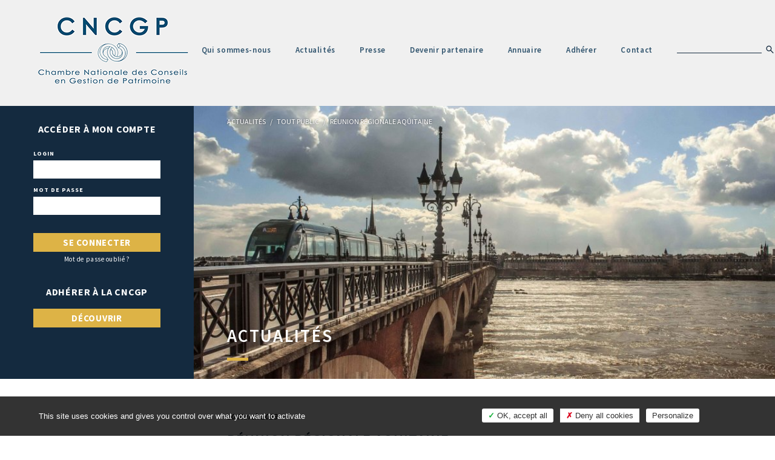

--- FILE ---
content_type: text/html; charset=UTF-8
request_url: https://www.cncgp.fr/actualites/tout-public/reunion-regionale-aquitaine-10-03-23
body_size: 3994
content:
<!doctype html>
<html class="no-js" lang="fr">
	<head>
		<meta charset="utf-8">
		<meta http-equiv="X-UA-Compatible" content="IE=edge,chrome=1">
		<meta name="viewport" content="width=device-width, initial-scale=1, maximum-scale=1, shrink-to-fit=no, user-scalable=no">

									<title>Réunion régionale Aquitaine</title>
																					<link rel="canonical" href="https://www.cncgp.fr/actualites/tout-public/reunion-regionale-aquitaine-10-03-23"/>
													<meta name="robots" content="index, follow">
								<meta property="og:title" content="Réunion régionale Aquitaine"/>
				<meta property="og:url" content="https://www.cncgp.fr/actualites/tout-public/reunion-regionale-aquitaine-10-03-23"/>
				<meta property="og:locale" content="fr_FR"/>
				<meta property="og:site_name" content="Chambre Nationale des Conseils en Gestion de Patrimoine"/>

				<meta name="twitter:card" content="summary"/>
				<meta name="twitter:title" content="Réunion régionale Aquitaine"/>
				<meta name="twitter:site" content="@chambrencgp"/>
				<meta name="twitter:creator" content="@chambrencgp"/>

									<meta property="og:image" content="https://www.cncgp.fr/media/cache/seo/uploads/regions/Aquitaine_Bordeaux.jpg"/>
					<meta property="og:image:width" content="600"/>
					<meta property="og:image:height" content="400"/>
									
		<link href="https://fonts.googleapis.com/css?family=Open+Sans:400,400i,600,600i,700,700i|Oswald:300,400,500,600,700|Roboto+Condensed:400,400i,700,700i|Roboto:300,400,400i,500,500i,700,700i|Source+Sans+Pro:400,400i,600,600i,700,700i&amp;subset=latin-ext" rel="stylesheet">
		<link rel="stylesheet" href="/bundles/app/css/main.css?v=01-19-2026-V3"/>
		<link rel="apple-touch-icon" sizes="57x57" href="/bundles/app/favicons/apple-icon-57x57.png">
		<link rel="apple-touch-icon" sizes="60x60" href="/bundles/app/favicons/apple-icon-60x60.png">
		<link rel="apple-touch-icon" sizes="72x72" href="/bundles/app/favicons/apple-icon-72x72.png">
		<link rel="apple-touch-icon" sizes="76x76" href="/bundles/app/favicons/apple-icon-76x76.png">
		<link rel="apple-touch-icon" sizes="114x114" href="/bundles/app/favicons/apple-icon-114x114.png">
		<link rel="apple-touch-icon" sizes="120x120" href="/bundles/app/favicons/apple-icon-120x120.png">
		<link rel="apple-touch-icon" sizes="144x144" href="/bundles/app/favicons/apple-icon-144x144.png">
		<link rel="apple-touch-icon" sizes="152x152" href="/bundles/app/favicons/apple-icon-152x152.png">
		<link rel="apple-touch-icon" sizes="180x180" href="/bundles/app/favicons/apple-icon-180x180.png">
		<link rel="icon" type="image/png" sizes="192x192" href="/bundles/app/favicons/android-icon-192x192.png">
		<link rel="icon" type="image/png" sizes="32x32" href="/bundles/app/favicons/favicon-32x32.png">
		<link rel="icon" type="image/png" sizes="96x96" href="/bundles/app/favicons/favicon-96x96.png">
		<link rel="icon" type="image/png" sizes="16x16" href="/bundles/app/favicons/favicon-16x16.png">
		<link rel="manifest" href="/bundles/app/favicons/manifest.json">
		<meta name="msapplication-TileColor" content="#2e526c">
		<meta name="msapplication-TileImage" content="/bundles/app/favicons/ms-icon-144x144.png">
		<meta name="theme-color" content="#2e526c">
					<script type="text/javascript" src="https://cdn.jsdelivr.net/gh/AmauriC/tarteaucitron.js@20210305/tarteaucitron.min.js"></script>

        <script type="text/javascript" src='/bundles/app/js/tarteaucitron_config.js'></script>
        <script type="text/javascript">
            (tarteaucitron.job = tarteaucitron.job || []).push("recaptchaInvisible");
        </script>
        
				
		<script defer async src='/bundles/app/js/matomo.js'></script>
		<!-- Facebook -->

<script>
    ! function(f, b, e, v, n, t, s) {
        if (f.fbq) return;
        n = f.fbq = function() {
            n.callMethod ?
                n.callMethod.apply(n, arguments) : n.queue.push(arguments)
        };
        if (!f._fbq) f._fbq = n;
        n.push = n;
        n.loaded = !0;
        n.version = '2.0';
        n.queue = [];
        t = b.createElement(e);
        t.async = !0;
        t.src = v;
        s = b.getElementsByTagName(e)[0];
        s.parentNode.insertBefore(t, s)
    }(window, document, 'script',
        'https://connect.facebook.net/en_US/fbevents.js');
    fbq('init', '4934610296592035');
    fbq('track', 'PageView');
</script>
<noscript><img height="1" width="1" style="display:none" src="https://www.facebook.com/tr?id=4934610296592035&ev=PageView&noscript=1" /></noscript>

<!-- TWITTER -->
<script>
    ! function(e, t, n, s, u, a) {
        e.twq || (s = e.twq = function() {
                s.exe ? s.exe.apply(s, arguments) : s.queue.push(arguments);
            }, s.version = '1.1', s.queue = [], u = t.createElement(n), u.async = !0, u.src = '//static.ads-twitter.com/uwt.js',
            a = t.getElementsByTagName(n)[0], a.parentNode.insertBefore(u, a))
    }(window, document, 'script');
    // Insert Twitter Pixel ID and Standard Event data below
    twq('init', 'o84vk');
    twq('track', 'PageView');
</script>

<!-- LINKEDIN -->

<script type="text/javascript">
    _linkedin_partner_id = "3808588";
    window._linkedin_data_partner_ids = window._linkedin_data_partner_ids || [];
    window._linkedin_data_partner_ids.push(_linkedin_partner_id);
</script>
<script type="text/javascript">
    (function(l) {
        if (!l) {
            window.lintrk = function(a, b) {
                window.lintrk.q.push([a, b])
            };
            window.lintrk.q = []
        }
        var s = document.getElementsByTagName("script")[0];
        var b = document.createElement("script");
        b.type = "text/javascript";
        b.async = true;
        b.src = "https://snap.licdn.com/li.lms-analytics/insight.min.js";
        s.parentNode.insertBefore(b, s);
    })(window.lintrk);
</script>
<noscript>
    <img height="1" width="1" style="display:none;" alt="" src="https://px.ads.linkedin.com/collect/?pid=3808588&fmt=gif" />
</noscript>

<!-- SKAZE -->

<script async="async" src="//events.sk.ht/cncgp/lib.js"></script>
<script>
    var skaze = skaze || {};
    skaze.cmd = skaze.cmd || [];
    skaze.cmd.push(function() {
        skaze.init({
            siteIdentifier: "cncgp"
        });
        skaze.pushEvent({
            name: "cncgp - All Page",
            properties: {}
        });
    });
</script>	</head>
			<body class="oct--visitor espace-public 	
	oct_header_page--has_image
">
		<header id="oct_header">
			<div class="oct_container">
				<div id="oct_header_nav_mobile"></div>
									<a href="/connexion" id="oct_header_member_mobile"></a>
								<a id="oct_header_search_mobile" href="/recherche"></a>
				<div id="oct_header_logo">
					<a href="/" title="Chambre Nationale des Conseils en Gestion de Patrimoine"></a>
				</div>
				<div id="oct_header_search">
					<form action="/recherche" method="get">
						<input type="text" name="query">
						<button type="submit"></button>
					</form>
				</div>
				<nav id="oct_header_nav">
					<ul class="">
			<li class=" menu-item-has-children">
												<a href="#" >
						Qui sommes-nous
					</a>
														<ul class="">
			<li class="">
							<a href="/qui-sommes-nous/le-metier" >
					Le métier
				</a>
								</li>
			<li class="">
							<a href="/qui-sommes-nous/la-cncgp" >
					La CNCGP
				</a>
								</li>
			<li class="">
							<a href="/qui-sommes-nous/organigramme" >
					Organigramme
				</a>
								</li>
	</ul>
					</li>
			<li class="">
							<a href="/actualites" >
					Actualités
				</a>
								</li>
			<li class="">
							<a href="/actualites/presse" >
					Presse
				</a>
								</li>
			<li class="">
							<a href="/devenir-partenaire" >
					Devenir partenaire
				</a>
								</li>
			<li class=" menu-item-has-children">
												<a href="#" >
						Annuaire
					</a>
														<ul class="">
			<li class="">
							<a href="/annuaire" >
					Annuaire adhérent CGP
				</a>
								</li>
			<li class="">
							<a href="/qui-sommes-nous/la-cncgp/les-partenaires-de-la-cncgp" >
					Annuaire partenaires
				</a>
								</li>
	</ul>
					</li>
			<li class=" menu-item-has-children">
												<a href="#" >
						Adhérer
					</a>
														<ul class="">
			<li class="">
							<a href="/adherer-a-la-cncgp" >
					Devenir adhérent CGP
				</a>
								</li>
			<li class="">
							<a href="/vous-etes-courtier" >
					Devenir adhérent IAS/IOBSP
				</a>
								</li>
	</ul>
					</li>
			<li class="">
							<a href="/contact" >
					Contact
				</a>
								</li>
	</ul>
				</nav>
			</div>
		</header>
					<div class="oct_container">
		<div class="oct_layout">
			<div class="oct_layout_account">
			<div class="oct_layout_account_padding oct_layout_account_user">
			<div class="oct_layout_account_container oct_layout_account_container--visitor">
				<form action="/connexion" method="post">
					<p class="oct_layout_account_title">Accéder à mon compte</p>

					<label>Login</label>
					<input type="text" required="required" value="" name="_username" id="username" tabindex="10">

					<label>Mot de passe</label>
					<input type="password" name="_password" required="required" id="password" tabindex="20">
					<input type="hidden" name="_csrf_token" value="1bdc6a02af3166eb81b9206.Vj8OYQA_phSreQLTfUxbeXdxTNwcZLQvO6wl1nTPMCI.Ig5lOHUSwiDCLTe5OyEXMho4fptyFMRVCsdisDG5BG89ZndMM1PxWvM4aQ">
																					<button type="submit" class="oct_layout_account_btn">Se connecter</button>
						<a href="/mot-de-passe-perdu" class="oct_layout_account_password">Mot de passe oublié ?</a>
					

				</form>
				<div class="oct_layout_account_register">
					<p class="oct_layout_account_title">Adhérer à la CNCGP</p>
					<a href="/adherer-a-la-cncgp" class="oct_layout_account_btn">Découvrir</a>
				</div>
			</div>
		</div>
	</div>
			<div class="oct_layout_content">
									<div class="oct_page_header_image" style="background-image: url(https://www.cncgp.fr/media/cache/post_medium/uploads/regions/Aquitaine_Bordeaux.jpg);">
						<div class="oct_page_column">
							<ul class="oct_breadcrumb" vocab="http://schema.org/" typeof="BreadcrumbList">
			<li property="itemListElement" typeof="ListItem">
	<a property="item" typeof="WebPage" href="/actualites">
		<span property="name">Actualités</span>
	</a>
</li>
<li property="itemListElement" typeof="ListItem">
	<a property="item" typeof="WebPage" href="/actualites/tout-public">
		<span property="name">Tout public</span>
	</a>
</li>
<li property="itemListElement" typeof="ListItem">
	<a property="item" typeof="WebPage" href="/actualites/tout-public/reunion-regionale-aquitaine-10-03-23">
		<span property="name">Réunion régionale Aquitaine</span>
	</a>
</li>
</ul>
							<p class="oct_title">Actualités</p>
						</div>
					</div>
								<div class="oct_page_column">
					<div class="oct_actualites_date">10 March 2023</div>

					<h1 class="oct_article_title">Réunion régionale Aquitaine</h1>

					<div class="oct_page_content oct_page_content--small">
						<p>Les adh&eacute;rents de la r&eacute;gion Aquitaine sont r&eacute;unis au ch&acirc;teau Toulouse-Lautrec &agrave; St Andr&eacute; du Bois pour suivre une formation sur le th&egrave;me &quot;Risques : vers une analyse et gestion globale&quot;, dispens&eacute;e par&nbsp;Charles Nourissat de l&#39;AUREP. Avec la participation de&nbsp;JP Morgan AM.</p>
					</div>
				</div>
			</div>
		</div>
	</div>
		<footer id="oct_footer">
			<div class="oct_container oct_container--content">
				<div id="oct_footer_navigation">
					<ul class="">
			<li class=" menu-item-has-children">
							<a href="/qui-sommes-nous" >
					Qui sommes-nous
				</a>
										<ul class="">
			<li class="">
							<a href="/qui-sommes-nous/le-metier" >
					Le métier
				</a>
								</li>
			<li class="">
							<a href="/qui-sommes-nous/la-cncgp" >
					La CNCGP
				</a>
								</li>
			<li class="">
							<a href="/qui-sommes-nous/organigramme" >
					Organigramme
				</a>
								</li>
	</ul>
					</li>
			<li class=" menu-item-has-children">
							<a href="/actualites" >
					Toutes les actualités
				</a>
										<ul class="">
			<li class="">
							<a href="/actualites/les-publications-de-la-cncgp" >
					Les publications de la CNCGP
				</a>
								</li>
			<li class="">
							<a href="/actualites/presse" >
					Presse
				</a>
								</li>
			<li class="">
							<a href="/magazine" >
					Magazine
				</a>
								</li>
	</ul>
					</li>
			<li class=" menu-item-has-children">
												<a>Emplois</a>
														<ul class="">
			<li class="">
							<a href="/rechercher-un-emploi" >
					Offres d&#039;emplois
				</a>
								</li>
			<li class="">
							<a href="/rechercher-un-emploi/deposer-une-candidature" >
					Candidature spontanée
				</a>
								</li>
	</ul>
					</li>
			<li class=" menu-item-has-children">
												<a>A propos</a>
														<ul class="">
			<li class="">
							<a href="/adherer-a-la-cncgp" >
					Devenir adhérent CGP
				</a>
								</li>
			<li class="">
							<a href="/vous-etes-courtier" >
					Devenir adhérent IAS/IOBSP
				</a>
								</li>
			<li class="">
							<a href="/devenir-partenaire" >
					Devenir partenaire
				</a>
								</li>
			<li class="">
												<a href="https://goo.gl/maps/TbqfJNZ5K5x" >
						Nous trouver
					</a>
												</li>
			<li class="">
												<a href="https://www.cncgp.fr/contact" >
						Contact
					</a>
												</li>
	</ul>
					</li>
	</ul>
				</div>
			</div>
			<div id="oct_footer_so">
				<a href="https://www.linkedin.com/company/cncgp/?viewAsMember=true" class="oct_footer_so oct_footer_so--i"></a>
				<a href="https://twitter.com/chambrencgp?lang=fr" class="oct_footer_so oct_footer_so--t" target="_blank"></a>
				<a href="https://www.facebook.com/infocncgp/" class="oct_footer_so oct_footer_so--f"></a>
				<a href="https://www.youtube.com/channel/UCWUzZqLUiNBNzq8CzCWEVtw" class="oct_footer_so oct_footer_so--y"></a>
				<a href="/contact">Contact</a>
				<a href="/mentions-legales">Mentions légales</a>
			</div>
		</footer>


						<script type="text/javascript" src="/bundles/app/js/main.js?v=01-19-2026-V2"></script>
		

	</body>
</html>


--- FILE ---
content_type: text/css
request_url: https://www.cncgp.fr/bundles/app/css/main.css?v=01-19-2026-V3
body_size: 30527
content:
/*!
 * jQuery UI CSS Framework 1.14.1
 * https://jqueryui.com
 *
 * Copyright OpenJS Foundation and other contributors
 * Released under the MIT license.
 * https://jquery.org/license
 *
 * https://api.jqueryui.com/category/theming/
 */

/* Layout helpers
----------------------------------*/
.ui-helper-hidden {
	display: none;
}
.ui-helper-hidden-accessible {
	border: 0;
	clip: rect(0 0 0 0);
	height: 1px;
	margin: -1px;
	overflow: hidden;
	padding: 0;
	position: absolute;
	width: 1px;
}
.ui-helper-reset {
	margin: 0;
	padding: 0;
	border: 0;
	outline: 0;
	line-height: 1.3;
	text-decoration: none;
	font-size: 100%;
	list-style: none;
}
.ui-helper-clearfix:before,
.ui-helper-clearfix:after {
	content: "";
	display: table;
	border-collapse: collapse;
}
.ui-helper-clearfix:after {
	clear: both;
}
.ui-helper-zfix {
	width: 100%;
	height: 100%;
	top: 0;
	left: 0;
	position: absolute;
	opacity: 0;
}

.ui-front {
	z-index: 100;
}


/* Interaction Cues
----------------------------------*/
.ui-state-disabled {
	cursor: default !important;
	pointer-events: none;
}


/* Icons
----------------------------------*/
.ui-icon {
	display: inline-block;
	vertical-align: middle;
	margin-top: -.25em;
	position: relative;
	text-indent: -99999px;
	overflow: hidden;
	background-repeat: no-repeat;
}

.ui-widget-icon-block {
	left: 50%;
	margin-left: -8px;
	display: block;
}

/* Misc visuals
----------------------------------*/

/* Overlays */
.ui-widget-overlay {
	position: fixed;
	top: 0;
	left: 0;
	width: 100%;
	height: 100%;
}

/*!
 * jQuery UI Accordion 1.14.1
 * https://jqueryui.com
 *
 * Copyright OpenJS Foundation and other contributors
 * Released under the MIT license.
 * https://jquery.org/license
 *
 * https://api.jqueryui.com/accordion/#theming
 */
.ui-accordion .ui-accordion-header {
	display: block;
	cursor: pointer;
	position: relative;
	margin: 2px 0 0 0;
	padding: .5em .5em .5em .7em;
	font-size: 100%;
}
.ui-accordion .ui-accordion-content {
	padding: 1em 2.2em;
	border-top: 0;
	overflow: auto;
}

/*!
 * jQuery UI Autocomplete 1.14.1
 * https://jqueryui.com
 *
 * Copyright OpenJS Foundation and other contributors
 * Released under the MIT license.
 * https://jquery.org/license
 *
 * https://api.jqueryui.com/autocomplete/#theming
 */
.ui-autocomplete {
	position: absolute;
	top: 0;
	left: 0;
	cursor: default;
}

/*!
 * jQuery UI Button 1.14.1
 * https://jqueryui.com
 *
 * Copyright OpenJS Foundation and other contributors
 * Released under the MIT license.
 * https://jquery.org/license
 *
 * https://api.jqueryui.com/button/#theming
 */
.ui-button {
	padding: .4em 1em;
	display: inline-block;
	position: relative;
	line-height: normal;
	margin-right: .1em;
	cursor: pointer;
	vertical-align: middle;
	text-align: center;
	-webkit-user-select: none;
	user-select: none;
}

.ui-button,
.ui-button:link,
.ui-button:visited,
.ui-button:hover,
.ui-button:active {
	text-decoration: none;
}

/* to make room for the icon, a width needs to be set here */
.ui-button-icon-only {
	width: 2em;
	box-sizing: border-box;
	text-indent: -9999px;
	white-space: nowrap;
}

/* no icon support for input elements */
input.ui-button.ui-button-icon-only {
	text-indent: 0;
}

/* button icon element(s) */
.ui-button-icon-only .ui-icon {
	position: absolute;
	top: 50%;
	left: 50%;
	margin-top: -8px;
	margin-left: -8px;
}

.ui-button.ui-icon-notext .ui-icon {
	padding: 0;
	width: 2.1em;
	height: 2.1em;
	text-indent: -9999px;
	white-space: nowrap;

}

input.ui-button.ui-icon-notext .ui-icon {
	width: auto;
	height: auto;
	text-indent: 0;
	white-space: normal;
	padding: .4em 1em;
}

/* workarounds */
/* Support: Firefox 5 - 125+ */
input.ui-button::-moz-focus-inner,
button.ui-button::-moz-focus-inner {
	border: 0;
	padding: 0;
}

/*!
 * jQuery UI Checkboxradio 1.14.1
 * https://jqueryui.com
 *
 * Copyright OpenJS Foundation and other contributors
 * Released under the MIT license.
 * https://jquery.org/license
 *
 * https://api.jqueryui.com/checkboxradio/#theming
 */

.ui-checkboxradio-label .ui-icon-background {
	box-shadow: inset 1px 1px 1px #ccc;
	border-radius: .12em;
	border: none;
}
.ui-checkboxradio-radio-label .ui-icon-background {
	width: 16px;
	height: 16px;
	border-radius: 1em;
	overflow: visible;
	border: none;
}
.ui-checkboxradio-radio-label.ui-checkboxradio-checked .ui-icon,
.ui-checkboxradio-radio-label.ui-checkboxradio-checked:hover .ui-icon {
	background-image: none;
	width: 8px;
	height: 8px;
	border-width: 4px;
	border-style: solid;
}
.ui-checkboxradio-disabled {
	pointer-events: none;
}

/*!
 * jQuery UI Controlgroup 1.14.1
 * https://jqueryui.com
 *
 * Copyright OpenJS Foundation and other contributors
 * Released under the MIT license.
 * https://jquery.org/license
 *
 * https://api.jqueryui.com/controlgroup/#theming
 */

.ui-controlgroup {
	vertical-align: middle;
	display: inline-block;
}
.ui-controlgroup > .ui-controlgroup-item {
	float: left;
	margin-left: 0;
	margin-right: 0;
}
.ui-controlgroup > .ui-controlgroup-item:focus,
.ui-controlgroup > .ui-controlgroup-item.ui-visual-focus {
	z-index: 9999;
}
.ui-controlgroup-vertical > .ui-controlgroup-item {
	display: block;
	float: none;
	width: 100%;
	margin-top: 0;
	margin-bottom: 0;
	text-align: left;
}
.ui-controlgroup-vertical .ui-controlgroup-item {
	box-sizing: border-box;
}
.ui-controlgroup .ui-controlgroup-label {
	padding: .4em 1em;
}
.ui-controlgroup .ui-controlgroup-label span {
	font-size: 80%;
}
.ui-controlgroup-horizontal .ui-controlgroup-label + .ui-controlgroup-item {
	border-left: none;
}
.ui-controlgroup-vertical .ui-controlgroup-label + .ui-controlgroup-item {
	border-top: none;
}
.ui-controlgroup-horizontal .ui-controlgroup-label.ui-widget-content {
	border-right: none;
}
.ui-controlgroup-vertical .ui-controlgroup-label.ui-widget-content {
	border-bottom: none;
}

/* Spinner specific style fixes */
.ui-controlgroup-vertical .ui-spinner-input {
	width: calc( 100% - 2.4em );
}
.ui-controlgroup-vertical .ui-spinner .ui-spinner-up {
	border-top-style: solid;
}


/*!
 * jQuery UI Datepicker 1.14.1
 * https://jqueryui.com
 *
 * Copyright OpenJS Foundation and other contributors
 * Released under the MIT license.
 * https://jquery.org/license
 *
 * https://api.jqueryui.com/datepicker/#theming
 */
.ui-datepicker {
	width: 17em;
	padding: .2em .2em 0;
	display: none;
}
.ui-datepicker .ui-datepicker-header {
	position: relative;
	padding: .2em 0;
}
.ui-datepicker .ui-datepicker-prev,
.ui-datepicker .ui-datepicker-next {
	position: absolute;
	top: 2px;
	width: 1.8em;
	height: 1.8em;
}
.ui-datepicker .ui-datepicker-prev-hover,
.ui-datepicker .ui-datepicker-next-hover {
	top: 1px;
}
.ui-datepicker .ui-datepicker-prev {
	left: 2px;
}
.ui-datepicker .ui-datepicker-next {
	right: 2px;
}
.ui-datepicker .ui-datepicker-prev-hover {
	left: 1px;
}
.ui-datepicker .ui-datepicker-next-hover {
	right: 1px;
}
.ui-datepicker .ui-datepicker-prev span,
.ui-datepicker .ui-datepicker-next span {
	display: block;
	position: absolute;
	left: 50%;
	margin-left: -8px;
	top: 50%;
	margin-top: -8px;
}
.ui-datepicker .ui-datepicker-title {
	margin: 0 2.3em;
	line-height: 1.8em;
	text-align: center;
}
.ui-datepicker .ui-datepicker-title select {
	font-size: 1em;
	margin: 1px 0;
}
.ui-datepicker select.ui-datepicker-month,
.ui-datepicker select.ui-datepicker-year {
	width: 45%;
}
.ui-datepicker table {
	width: 100%;
	font-size: .9em;
	border-collapse: collapse;
	margin: 0 0 .4em;
}
.ui-datepicker th {
	padding: .7em .3em;
	text-align: center;
	font-weight: bold;
	border: 0;
}
.ui-datepicker td {
	border: 0;
	padding: 1px;
}
.ui-datepicker td span,
.ui-datepicker td a {
	display: block;
	padding: .2em;
	text-align: right;
	text-decoration: none;
}
.ui-datepicker .ui-datepicker-buttonpane {
	background-image: none;
	margin: .7em 0 0 0;
	padding: 0 .2em;
	border-left: 0;
	border-right: 0;
	border-bottom: 0;
}
.ui-datepicker .ui-datepicker-buttonpane button {
	float: right;
	margin: .5em .2em .4em;
	cursor: pointer;
	padding: .2em .6em .3em .6em;
	width: auto;
	overflow: visible;
}
.ui-datepicker .ui-datepicker-buttonpane button.ui-datepicker-current {
	float: left;
}

/* with multiple calendars */
.ui-datepicker.ui-datepicker-multi {
	width: auto;
}
.ui-datepicker-multi .ui-datepicker-group {
	float: left;
}
.ui-datepicker-multi .ui-datepicker-group table {
	width: 95%;
	margin: 0 auto .4em;
}
.ui-datepicker-multi-2 .ui-datepicker-group {
	width: 50%;
}
.ui-datepicker-multi-3 .ui-datepicker-group {
	width: 33.3%;
}
.ui-datepicker-multi-4 .ui-datepicker-group {
	width: 25%;
}
.ui-datepicker-multi .ui-datepicker-group-last .ui-datepicker-header,
.ui-datepicker-multi .ui-datepicker-group-middle .ui-datepicker-header {
	border-left-width: 0;
}
.ui-datepicker-multi .ui-datepicker-buttonpane {
	clear: left;
}
.ui-datepicker-row-break {
	clear: both;
	width: 100%;
	font-size: 0;
}

/* RTL support */
.ui-datepicker-rtl {
	direction: rtl;
}
.ui-datepicker-rtl .ui-datepicker-prev {
	right: 2px;
	left: auto;
}
.ui-datepicker-rtl .ui-datepicker-next {
	left: 2px;
	right: auto;
}
.ui-datepicker-rtl .ui-datepicker-prev:hover {
	right: 1px;
	left: auto;
}
.ui-datepicker-rtl .ui-datepicker-next:hover {
	left: 1px;
	right: auto;
}
.ui-datepicker-rtl .ui-datepicker-buttonpane {
	clear: right;
}
.ui-datepicker-rtl .ui-datepicker-buttonpane button {
	float: left;
}
.ui-datepicker-rtl .ui-datepicker-buttonpane button.ui-datepicker-current,
.ui-datepicker-rtl .ui-datepicker-group {
	float: right;
}
.ui-datepicker-rtl .ui-datepicker-group-last .ui-datepicker-header,
.ui-datepicker-rtl .ui-datepicker-group-middle .ui-datepicker-header {
	border-right-width: 0;
	border-left-width: 1px;
}

/* Icons */
.ui-datepicker .ui-icon {
	display: block;
	text-indent: -99999px;
	overflow: hidden;
	background-repeat: no-repeat;
	left: .5em;
	top: .3em;
}

/*!
 * jQuery UI Dialog 1.14.1
 * https://jqueryui.com
 *
 * Copyright OpenJS Foundation and other contributors
 * Released under the MIT license.
 * https://jquery.org/license
 *
 * https://api.jqueryui.com/dialog/#theming
 */
.ui-dialog {
	position: absolute;
	top: 0;
	left: 0;
	padding: .2em;
	outline: 0;
}
.ui-dialog .ui-dialog-titlebar {
	padding: .4em 1em;
	position: relative;
}
.ui-dialog .ui-dialog-title {
	float: left;
	margin: .1em 0;
	white-space: nowrap;
	width: 90%;
	overflow: hidden;
	text-overflow: ellipsis;
}
.ui-dialog .ui-dialog-titlebar-close {
	position: absolute;
	right: .3em;
	top: 50%;
	width: 20px;
	margin: -10px 0 0 0;
	padding: 1px;
	height: 20px;
}
.ui-dialog .ui-dialog-content {
	position: relative;
	border: 0;
	padding: .5em 1em;
	background: none;
	overflow: auto;
}
.ui-dialog .ui-dialog-buttonpane {
	text-align: left;
	border-width: 1px 0 0 0;
	background-image: none;
	margin-top: .5em;
	padding: .3em 1em .5em .4em;
}
.ui-dialog .ui-dialog-buttonpane .ui-dialog-buttonset {
	float: right;
}
.ui-dialog .ui-dialog-buttonpane button {
	margin: .5em .4em .5em 0;
	cursor: pointer;
}
.ui-dialog .ui-resizable-n {
	height: 2px;
	top: 0;
}
.ui-dialog .ui-resizable-e {
	width: 2px;
	right: 0;
}
.ui-dialog .ui-resizable-s {
	height: 2px;
	bottom: 0;
}
.ui-dialog .ui-resizable-w {
	width: 2px;
	left: 0;
}
.ui-dialog .ui-resizable-se,
.ui-dialog .ui-resizable-sw,
.ui-dialog .ui-resizable-ne,
.ui-dialog .ui-resizable-nw {
	width: 7px;
	height: 7px;
}
.ui-dialog .ui-resizable-se {
	right: 0;
	bottom: 0;
}
.ui-dialog .ui-resizable-sw {
	left: 0;
	bottom: 0;
}
.ui-dialog .ui-resizable-ne {
	right: 0;
	top: 0;
}
.ui-dialog .ui-resizable-nw {
	left: 0;
	top: 0;
}
.ui-draggable .ui-dialog-titlebar {
	cursor: move;
}

/*!
 * jQuery UI Draggable 1.14.1
 * https://jqueryui.com
 *
 * Copyright OpenJS Foundation and other contributors
 * Released under the MIT license.
 * https://jquery.org/license
 */
.ui-draggable-handle {
	touch-action: none;
}

/*!
 * jQuery UI Menu 1.14.1
 * https://jqueryui.com
 *
 * Copyright OpenJS Foundation and other contributors
 * Released under the MIT license.
 * https://jquery.org/license
 *
 * https://api.jqueryui.com/menu/#theming
 */
.ui-menu {
	list-style: none;
	padding: 0;
	margin: 0;
	display: block;
	outline: 0;
}
.ui-menu .ui-menu {
	position: absolute;
}
.ui-menu .ui-menu-item {
	margin: 0;
	cursor: pointer;
}
.ui-menu .ui-menu-item-wrapper {
	position: relative;
	padding: 3px 1em 3px .4em;
}
.ui-menu .ui-menu-divider {
	margin: 5px 0;
	height: 0;
	font-size: 0;
	line-height: 0;
	border-width: 1px 0 0 0;
}
.ui-menu .ui-state-focus,
.ui-menu .ui-state-active {
	margin: -1px;
}

/* icon support */
.ui-menu-icons {
	position: relative;
}
.ui-menu-icons .ui-menu-item-wrapper {
	padding-left: 2em;
}

/* left-aligned */
.ui-menu .ui-icon {
	position: absolute;
	top: 0;
	bottom: 0;
	left: .2em;
	margin: auto 0;
}

/* right-aligned */
.ui-menu .ui-menu-icon {
	left: auto;
	right: 0;
}

/*!
 * jQuery UI Progressbar 1.14.1
 * https://jqueryui.com
 *
 * Copyright OpenJS Foundation and other contributors
 * Released under the MIT license.
 * https://jquery.org/license
 *
 * https://api.jqueryui.com/progressbar/#theming
 */
.ui-progressbar {
	height: 2em;
	text-align: left;
	overflow: hidden;
}
.ui-progressbar .ui-progressbar-value {
	margin: -1px;
	height: 100%;
}
.ui-progressbar .ui-progressbar-overlay {
	background: url([data-uri]);
	height: 100%;
	opacity: 0.25;
}
.ui-progressbar-indeterminate .ui-progressbar-value {
	background-image: none;
}

/*!
 * jQuery UI Resizable 1.14.1
 * https://jqueryui.com
 *
 * Copyright OpenJS Foundation and other contributors
 * Released under the MIT license.
 * https://jquery.org/license
 */
.ui-resizable {
	position: relative;
}
.ui-resizable-handle {
	position: absolute;
	font-size: 0.1px;
	display: block;
	touch-action: none;
}
.ui-resizable-disabled .ui-resizable-handle,
.ui-resizable-autohide .ui-resizable-handle {
	display: none;
}
.ui-resizable-n {
	cursor: n-resize;
	height: 7px;
	width: 100%;
	top: -5px;
	left: 0;
}
.ui-resizable-s {
	cursor: s-resize;
	height: 7px;
	width: 100%;
	bottom: -5px;
	left: 0;
}
.ui-resizable-e {
	cursor: e-resize;
	width: 7px;
	right: -5px;
	top: 0;
	height: 100%;
}
.ui-resizable-w {
	cursor: w-resize;
	width: 7px;
	left: -5px;
	top: 0;
	height: 100%;
}
.ui-resizable-se {
	cursor: se-resize;
	width: 12px;
	height: 12px;
	right: 1px;
	bottom: 1px;
}
.ui-resizable-sw {
	cursor: sw-resize;
	width: 9px;
	height: 9px;
	left: -5px;
	bottom: -5px;
}
.ui-resizable-nw {
	cursor: nw-resize;
	width: 9px;
	height: 9px;
	left: -5px;
	top: -5px;
}
.ui-resizable-ne {
	cursor: ne-resize;
	width: 9px;
	height: 9px;
	right: -5px;
	top: -5px;
}

/*!
 * jQuery UI Selectable 1.14.1
 * https://jqueryui.com
 *
 * Copyright OpenJS Foundation and other contributors
 * Released under the MIT license.
 * https://jquery.org/license
 */
.ui-selectable {
	touch-action: none;
}
.ui-selectable-helper {
	position: absolute;
	z-index: 100;
	border: 1px dotted black;
}

/*!
 * jQuery UI Selectmenu 1.14.1
 * https://jqueryui.com
 *
 * Copyright OpenJS Foundation and other contributors
 * Released under the MIT license.
 * https://jquery.org/license
 *
 * https://api.jqueryui.com/selectmenu/#theming
 */
.ui-selectmenu-menu {
	padding: 0;
	margin: 0;
	position: absolute;
	top: 0;
	left: 0;
	display: none;
}
.ui-selectmenu-menu .ui-menu {
	overflow: auto;
	overflow-x: hidden;
	padding-bottom: 1px;
}
.ui-selectmenu-menu .ui-menu .ui-selectmenu-optgroup {
	font-size: 1em;
	font-weight: bold;
	line-height: 1.5;
	padding: 2px 0.4em;
	margin: 0.5em 0 0 0;
	height: auto;
	border: 0;
}
.ui-selectmenu-open {
	display: block;
}
.ui-selectmenu-text {
	display: block;
	margin-right: 20px;
	overflow: hidden;
	text-overflow: ellipsis;
}
.ui-selectmenu-button.ui-button {
	text-align: left;
	white-space: nowrap;
	width: 14em;
}
.ui-selectmenu-icon.ui-icon {
	float: right;
	margin-top: 0;
}

/*!
 * jQuery UI Sortable 1.14.1
 * https://jqueryui.com
 *
 * Copyright OpenJS Foundation and other contributors
 * Released under the MIT license.
 * https://jquery.org/license
 */
.ui-sortable-handle {
	touch-action: none;
}

/*!
 * jQuery UI Slider 1.14.1
 * https://jqueryui.com
 *
 * Copyright OpenJS Foundation and other contributors
 * Released under the MIT license.
 * https://jquery.org/license
 *
 * https://api.jqueryui.com/slider/#theming
 */
.ui-slider {
	position: relative;
	text-align: left;
}
.ui-slider .ui-slider-handle {
	position: absolute;
	z-index: 2;
	width: 1.2em;
	height: 1.2em;
	cursor: pointer;
	touch-action: none;
}
.ui-slider .ui-slider-range {
	position: absolute;
	z-index: 1;
	font-size: .7em;
	display: block;
	border: 0;
	background-position: 0 0;
}

.ui-slider-horizontal {
	height: .8em;
}
.ui-slider-horizontal .ui-slider-handle {
	top: -.3em;
	margin-left: -.6em;
}
.ui-slider-horizontal .ui-slider-range {
	top: 0;
	height: 100%;
}
.ui-slider-horizontal .ui-slider-range-min {
	left: 0;
}
.ui-slider-horizontal .ui-slider-range-max {
	right: 0;
}

.ui-slider-vertical {
	width: .8em;
	height: 100px;
}
.ui-slider-vertical .ui-slider-handle {
	left: -.3em;
	margin-left: 0;
	margin-bottom: -.6em;
}
.ui-slider-vertical .ui-slider-range {
	left: 0;
	width: 100%;
}
.ui-slider-vertical .ui-slider-range-min {
	bottom: 0;
}
.ui-slider-vertical .ui-slider-range-max {
	top: 0;
}

/*!
 * jQuery UI Spinner 1.14.1
 * https://jqueryui.com
 *
 * Copyright OpenJS Foundation and other contributors
 * Released under the MIT license.
 * https://jquery.org/license
 *
 * https://api.jqueryui.com/spinner/#theming
 */
.ui-spinner {
	position: relative;
	display: inline-block;
	overflow: hidden;
	padding: 0;
	vertical-align: middle;
}
.ui-spinner-input {
	border: none;
	background: none;
	color: inherit;
	padding: .222em 0;
	margin: .2em 0;
	vertical-align: middle;
	margin-left: .4em;
	margin-right: 2em;
}
.ui-spinner-button {
	width: 1.6em;
	height: 50%;
	font-size: .5em;
	padding: 0;
	margin: 0;
	text-align: center;
	position: absolute;
	cursor: default;
	display: block;
	overflow: hidden;
	right: 0;
}
/* more specificity required here to override default borders */
.ui-spinner a.ui-spinner-button {
	border-top-style: none;
	border-bottom-style: none;
	border-right-style: none;
}
.ui-spinner-up {
	top: 0;
}
.ui-spinner-down {
	bottom: 0;
}

/*!
 * jQuery UI Tabs 1.14.1
 * https://jqueryui.com
 *
 * Copyright OpenJS Foundation and other contributors
 * Released under the MIT license.
 * https://jquery.org/license
 *
 * https://api.jqueryui.com/tabs/#theming
 */
.ui-tabs {
	position: relative;/* position: relative prevents IE scroll bug (element with position: relative inside container with overflow: auto appear as "fixed") */
	padding: .2em;
}
.ui-tabs .ui-tabs-nav {
	margin: 0;
	padding: .2em .2em 0;
}
.ui-tabs .ui-tabs-nav li {
	list-style: none;
	float: left;
	position: relative;
	top: 0;
	margin: 1px .2em 0 0;
	border-bottom-width: 0;
	padding: 0;
	white-space: nowrap;
}
.ui-tabs .ui-tabs-nav .ui-tabs-anchor {
	float: left;
	padding: .5em 1em;
	text-decoration: none;
}
.ui-tabs .ui-tabs-nav li.ui-tabs-active {
	margin-bottom: -1px;
	padding-bottom: 1px;
}
.ui-tabs .ui-tabs-nav li.ui-tabs-active .ui-tabs-anchor,
.ui-tabs .ui-tabs-nav li.ui-state-disabled .ui-tabs-anchor,
.ui-tabs .ui-tabs-nav li.ui-tabs-loading .ui-tabs-anchor {
	cursor: text;
}
.ui-tabs-collapsible .ui-tabs-nav li.ui-tabs-active .ui-tabs-anchor {
	cursor: pointer;
}
.ui-tabs .ui-tabs-panel {
	display: block;
	border-width: 0;
	padding: 1em 1.4em;
	background: none;
}

/*!
 * jQuery UI Tooltip 1.14.1
 * https://jqueryui.com
 *
 * Copyright OpenJS Foundation and other contributors
 * Released under the MIT license.
 * https://jquery.org/license
 *
 * https://api.jqueryui.com/tooltip/#theming
 */
.ui-tooltip {
	padding: 8px;
	position: absolute;
	z-index: 9999;
	max-width: 300px;
}
body .ui-tooltip {
	border-width: 2px;
}

/*!
 * jQuery UI CSS Framework 1.14.1
 * https://jqueryui.com
 *
 * Copyright OpenJS Foundation and other contributors
 * Released under the MIT license.
 * https://jquery.org/license
 *
 * https://api.jqueryui.com/category/theming/
 */

/*!
 * jQuery UI CSS Framework 1.14.1
 * https://jqueryui.com
 *
 * Copyright OpenJS Foundation and other contributors
 * Released under the MIT license.
 * https://jquery.org/license
 *
 * https://api.jqueryui.com/category/theming/
 *
 * To view and modify this theme, visit https://jqueryui.com/themeroller/
 */


/* Component containers
----------------------------------*/
.ui-widget {
	font-family: Arial,Helvetica,sans-serif/*{ffDefault}*/;
	font-size: 1em/*{fsDefault}*/;
}
.ui-widget .ui-widget {
	font-size: 1em;
}
.ui-widget input,
.ui-widget select,
.ui-widget textarea,
.ui-widget button {
	font-family: Arial,Helvetica,sans-serif/*{ffDefault}*/;
	font-size: 1em;
}
.ui-widget.ui-widget-content {
	border: 1px solid #c5c5c5/*{borderColorDefault}*/;
}
.ui-widget-content {
	border: 1px solid #dddddd/*{borderColorContent}*/;
	background: #ffffff/*{bgColorContent}*/ /*{bgImgUrlContent}*/ /*{bgContentXPos}*/ /*{bgContentYPos}*/ /*{bgContentRepeat}*/;
	color: #333333/*{fcContent}*/;
}
.ui-widget-content a {
	color: #333333/*{fcContent}*/;
}
.ui-widget-header {
	border: 1px solid #dddddd/*{borderColorHeader}*/;
	background: #e9e9e9/*{bgColorHeader}*/ /*{bgImgUrlHeader}*/ /*{bgHeaderXPos}*/ /*{bgHeaderYPos}*/ /*{bgHeaderRepeat}*/;
	color: #333333/*{fcHeader}*/;
	font-weight: bold;
}
.ui-widget-header a {
	color: #333333/*{fcHeader}*/;
}

/* Interaction states
----------------------------------*/
.ui-state-default,
.ui-widget-content .ui-state-default,
.ui-widget-header .ui-state-default,
.ui-button,

/* We use html here because we need a greater specificity to make sure disabled
works properly when clicked or hovered */
html .ui-button.ui-state-disabled:hover,
html .ui-button.ui-state-disabled:active {
	border: 1px solid #c5c5c5/*{borderColorDefault}*/;
	background: #f6f6f6/*{bgColorDefault}*/ /*{bgImgUrlDefault}*/ /*{bgDefaultXPos}*/ /*{bgDefaultYPos}*/ /*{bgDefaultRepeat}*/;
	font-weight: normal/*{fwDefault}*/;
	color: #454545/*{fcDefault}*/;
}
.ui-state-default a,
.ui-state-default a:link,
.ui-state-default a:visited,
a.ui-button,
a:link.ui-button,
a:visited.ui-button,
.ui-button {
	color: #454545/*{fcDefault}*/;
	text-decoration: none;
}
.ui-state-hover,
.ui-widget-content .ui-state-hover,
.ui-widget-header .ui-state-hover,
.ui-state-focus,
.ui-widget-content .ui-state-focus,
.ui-widget-header .ui-state-focus,
.ui-button:hover,
.ui-button:focus {
	border: 1px solid #cccccc/*{borderColorHover}*/;
	background: #ededed/*{bgColorHover}*/ /*{bgImgUrlHover}*/ /*{bgHoverXPos}*/ /*{bgHoverYPos}*/ /*{bgHoverRepeat}*/;
	font-weight: normal/*{fwDefault}*/;
	color: #2b2b2b/*{fcHover}*/;
}
.ui-state-hover a,
.ui-state-hover a:hover,
.ui-state-hover a:link,
.ui-state-hover a:visited,
.ui-state-focus a,
.ui-state-focus a:hover,
.ui-state-focus a:link,
.ui-state-focus a:visited,
a.ui-button:hover,
a.ui-button:focus {
	color: #2b2b2b/*{fcHover}*/;
	text-decoration: none;
}

.ui-visual-focus {
	box-shadow: 0 0 3px 1px rgb(94, 158, 214);
}
.ui-state-active,
.ui-widget-content .ui-state-active,
.ui-widget-header .ui-state-active,
a.ui-button:active,
.ui-button:active,
.ui-button.ui-state-active:hover {
	border: 1px solid #003eff/*{borderColorActive}*/;
	background: #007fff/*{bgColorActive}*/ /*{bgImgUrlActive}*/ /*{bgActiveXPos}*/ /*{bgActiveYPos}*/ /*{bgActiveRepeat}*/;
	font-weight: normal/*{fwDefault}*/;
	color: #ffffff/*{fcActive}*/;
}
.ui-icon-background,
.ui-state-active .ui-icon-background {
	border: #003eff/*{borderColorActive}*/;
	background-color: #ffffff/*{fcActive}*/;
}
.ui-state-active a,
.ui-state-active a:link,
.ui-state-active a:visited {
	color: #ffffff/*{fcActive}*/;
	text-decoration: none;
}

/* Interaction Cues
----------------------------------*/
.ui-state-highlight,
.ui-widget-content .ui-state-highlight,
.ui-widget-header .ui-state-highlight {
	border: 1px solid #dad55e/*{borderColorHighlight}*/;
	background: #fffa90/*{bgColorHighlight}*/ /*{bgImgUrlHighlight}*/ /*{bgHighlightXPos}*/ /*{bgHighlightYPos}*/ /*{bgHighlightRepeat}*/;
	color: #777620/*{fcHighlight}*/;
}
.ui-state-checked {
	border: 1px solid #dad55e/*{borderColorHighlight}*/;
	background: #fffa90/*{bgColorHighlight}*/;
}
.ui-state-highlight a,
.ui-widget-content .ui-state-highlight a,
.ui-widget-header .ui-state-highlight a {
	color: #777620/*{fcHighlight}*/;
}
.ui-state-error,
.ui-widget-content .ui-state-error,
.ui-widget-header .ui-state-error {
	border: 1px solid #f1a899/*{borderColorError}*/;
	background: #fddfdf/*{bgColorError}*/ /*{bgImgUrlError}*/ /*{bgErrorXPos}*/ /*{bgErrorYPos}*/ /*{bgErrorRepeat}*/;
	color: #5f3f3f/*{fcError}*/;
}
.ui-state-error a,
.ui-widget-content .ui-state-error a,
.ui-widget-header .ui-state-error a {
	color: #5f3f3f/*{fcError}*/;
}
.ui-state-error-text,
.ui-widget-content .ui-state-error-text,
.ui-widget-header .ui-state-error-text {
	color: #5f3f3f/*{fcError}*/;
}
.ui-priority-primary,
.ui-widget-content .ui-priority-primary,
.ui-widget-header .ui-priority-primary {
	font-weight: bold;
}
.ui-priority-secondary,
.ui-widget-content .ui-priority-secondary,
.ui-widget-header .ui-priority-secondary {
	opacity: .7;
	font-weight: normal;
}
.ui-state-disabled,
.ui-widget-content .ui-state-disabled,
.ui-widget-header .ui-state-disabled {
	opacity: .35;
	background-image: none;
}

/* Icons
----------------------------------*/

/* states and images */
.ui-icon {
	width: 16px;
	height: 16px;
}
.ui-icon,
.ui-widget-content .ui-icon {
	background-image: url(../js/../img/ui-icons_444444_256x240.png)/*{iconsContent}*/;
}
.ui-widget-header .ui-icon {
	background-image: url(../js/../img/ui-icons_444444_256x240.png)/*{iconsHeader}*/;
}
.ui-state-hover .ui-icon,
.ui-state-focus .ui-icon,
.ui-button:hover .ui-icon,
.ui-button:focus .ui-icon {
	background-image: url(../js/../img/ui-icons_555555_256x240.png)/*{iconsHover}*/;
}
.ui-state-active .ui-icon,
.ui-button:active .ui-icon {
	background-image: url(../js/../img/ui-icons_ffffff_256x240.png)/*{iconsActive}*/;
}
.ui-state-highlight .ui-icon,
.ui-button .ui-state-highlight.ui-icon {
	background-image: url(../js/../img/ui-icons_777620_256x240.png)/*{iconsHighlight}*/;
}
.ui-state-error .ui-icon,
.ui-state-error-text .ui-icon {
	background-image: url(../js/../img/ui-icons_cc0000_256x240.png)/*{iconsError}*/;
}
.ui-button .ui-icon {
	background-image: url(../js/../img/ui-icons_777777_256x240.png)/*{iconsDefault}*/;
}

/* positioning */
/* Three classes needed to override `.ui-button:hover .ui-icon` */
.ui-icon-blank.ui-icon-blank.ui-icon-blank {
	background-image: none;
}
.ui-icon-caret-1-n { background-position: 0 0; }
.ui-icon-caret-1-ne { background-position: -16px 0; }
.ui-icon-caret-1-e { background-position: -32px 0; }
.ui-icon-caret-1-se { background-position: -48px 0; }
.ui-icon-caret-1-s { background-position: -65px 0; }
.ui-icon-caret-1-sw { background-position: -80px 0; }
.ui-icon-caret-1-w { background-position: -96px 0; }
.ui-icon-caret-1-nw { background-position: -112px 0; }
.ui-icon-caret-2-n-s { background-position: -128px 0; }
.ui-icon-caret-2-e-w { background-position: -144px 0; }
.ui-icon-triangle-1-n { background-position: 0 -16px; }
.ui-icon-triangle-1-ne { background-position: -16px -16px; }
.ui-icon-triangle-1-e { background-position: -32px -16px; }
.ui-icon-triangle-1-se { background-position: -48px -16px; }
.ui-icon-triangle-1-s { background-position: -65px -16px; }
.ui-icon-triangle-1-sw { background-position: -80px -16px; }
.ui-icon-triangle-1-w { background-position: -96px -16px; }
.ui-icon-triangle-1-nw { background-position: -112px -16px; }
.ui-icon-triangle-2-n-s { background-position: -128px -16px; }
.ui-icon-triangle-2-e-w { background-position: -144px -16px; }
.ui-icon-arrow-1-n { background-position: 0 -32px; }
.ui-icon-arrow-1-ne { background-position: -16px -32px; }
.ui-icon-arrow-1-e { background-position: -32px -32px; }
.ui-icon-arrow-1-se { background-position: -48px -32px; }
.ui-icon-arrow-1-s { background-position: -65px -32px; }
.ui-icon-arrow-1-sw { background-position: -80px -32px; }
.ui-icon-arrow-1-w { background-position: -96px -32px; }
.ui-icon-arrow-1-nw { background-position: -112px -32px; }
.ui-icon-arrow-2-n-s { background-position: -128px -32px; }
.ui-icon-arrow-2-ne-sw { background-position: -144px -32px; }
.ui-icon-arrow-2-e-w { background-position: -160px -32px; }
.ui-icon-arrow-2-se-nw { background-position: -176px -32px; }
.ui-icon-arrowstop-1-n { background-position: -192px -32px; }
.ui-icon-arrowstop-1-e { background-position: -208px -32px; }
.ui-icon-arrowstop-1-s { background-position: -224px -32px; }
.ui-icon-arrowstop-1-w { background-position: -240px -32px; }
.ui-icon-arrowthick-1-n { background-position: 1px -48px; }
.ui-icon-arrowthick-1-ne { background-position: -16px -48px; }
.ui-icon-arrowthick-1-e { background-position: -32px -48px; }
.ui-icon-arrowthick-1-se { background-position: -48px -48px; }
.ui-icon-arrowthick-1-s { background-position: -64px -48px; }
.ui-icon-arrowthick-1-sw { background-position: -80px -48px; }
.ui-icon-arrowthick-1-w { background-position: -96px -48px; }
.ui-icon-arrowthick-1-nw { background-position: -112px -48px; }
.ui-icon-arrowthick-2-n-s { background-position: -128px -48px; }
.ui-icon-arrowthick-2-ne-sw { background-position: -144px -48px; }
.ui-icon-arrowthick-2-e-w { background-position: -160px -48px; }
.ui-icon-arrowthick-2-se-nw { background-position: -176px -48px; }
.ui-icon-arrowthickstop-1-n { background-position: -192px -48px; }
.ui-icon-arrowthickstop-1-e { background-position: -208px -48px; }
.ui-icon-arrowthickstop-1-s { background-position: -224px -48px; }
.ui-icon-arrowthickstop-1-w { background-position: -240px -48px; }
.ui-icon-arrowreturnthick-1-w { background-position: 0 -64px; }
.ui-icon-arrowreturnthick-1-n { background-position: -16px -64px; }
.ui-icon-arrowreturnthick-1-e { background-position: -32px -64px; }
.ui-icon-arrowreturnthick-1-s { background-position: -48px -64px; }
.ui-icon-arrowreturn-1-w { background-position: -64px -64px; }
.ui-icon-arrowreturn-1-n { background-position: -80px -64px; }
.ui-icon-arrowreturn-1-e { background-position: -96px -64px; }
.ui-icon-arrowreturn-1-s { background-position: -112px -64px; }
.ui-icon-arrowrefresh-1-w { background-position: -128px -64px; }
.ui-icon-arrowrefresh-1-n { background-position: -144px -64px; }
.ui-icon-arrowrefresh-1-e { background-position: -160px -64px; }
.ui-icon-arrowrefresh-1-s { background-position: -176px -64px; }
.ui-icon-arrow-4 { background-position: 0 -80px; }
.ui-icon-arrow-4-diag { background-position: -16px -80px; }
.ui-icon-extlink { background-position: -32px -80px; }
.ui-icon-newwin { background-position: -48px -80px; }
.ui-icon-refresh { background-position: -64px -80px; }
.ui-icon-shuffle { background-position: -80px -80px; }
.ui-icon-transfer-e-w { background-position: -96px -80px; }
.ui-icon-transferthick-e-w { background-position: -112px -80px; }
.ui-icon-folder-collapsed { background-position: 0 -96px; }
.ui-icon-folder-open { background-position: -16px -96px; }
.ui-icon-document { background-position: -32px -96px; }
.ui-icon-document-b { background-position: -48px -96px; }
.ui-icon-note { background-position: -64px -96px; }
.ui-icon-mail-closed { background-position: -80px -96px; }
.ui-icon-mail-open { background-position: -96px -96px; }
.ui-icon-suitcase { background-position: -112px -96px; }
.ui-icon-comment { background-position: -128px -96px; }
.ui-icon-person { background-position: -144px -96px; }
.ui-icon-print { background-position: -160px -96px; }
.ui-icon-trash { background-position: -176px -96px; }
.ui-icon-locked { background-position: -192px -96px; }
.ui-icon-unlocked { background-position: -208px -96px; }
.ui-icon-bookmark { background-position: -224px -96px; }
.ui-icon-tag { background-position: -240px -96px; }
.ui-icon-home { background-position: 0 -112px; }
.ui-icon-flag { background-position: -16px -112px; }
.ui-icon-calendar { background-position: -32px -112px; }
.ui-icon-cart { background-position: -48px -112px; }
.ui-icon-pencil { background-position: -64px -112px; }
.ui-icon-clock { background-position: -80px -112px; }
.ui-icon-disk { background-position: -96px -112px; }
.ui-icon-calculator { background-position: -112px -112px; }
.ui-icon-zoomin { background-position: -128px -112px; }
.ui-icon-zoomout { background-position: -144px -112px; }
.ui-icon-search { background-position: -160px -112px; }
.ui-icon-wrench { background-position: -176px -112px; }
.ui-icon-gear { background-position: -192px -112px; }
.ui-icon-heart { background-position: -208px -112px; }
.ui-icon-star { background-position: -224px -112px; }
.ui-icon-link { background-position: -240px -112px; }
.ui-icon-cancel { background-position: 0 -128px; }
.ui-icon-plus { background-position: -16px -128px; }
.ui-icon-plusthick { background-position: -32px -128px; }
.ui-icon-minus { background-position: -48px -128px; }
.ui-icon-minusthick { background-position: -64px -128px; }
.ui-icon-close { background-position: -80px -128px; }
.ui-icon-closethick { background-position: -96px -128px; }
.ui-icon-key { background-position: -112px -128px; }
.ui-icon-lightbulb { background-position: -128px -128px; }
.ui-icon-scissors { background-position: -144px -128px; }
.ui-icon-clipboard { background-position: -160px -128px; }
.ui-icon-copy { background-position: -176px -128px; }
.ui-icon-contact { background-position: -192px -128px; }
.ui-icon-image { background-position: -208px -128px; }
.ui-icon-video { background-position: -224px -128px; }
.ui-icon-script { background-position: -240px -128px; }
.ui-icon-alert { background-position: 0 -144px; }
.ui-icon-info { background-position: -16px -144px; }
.ui-icon-notice { background-position: -32px -144px; }
.ui-icon-help { background-position: -48px -144px; }
.ui-icon-check { background-position: -64px -144px; }
.ui-icon-bullet { background-position: -80px -144px; }
.ui-icon-radio-on { background-position: -96px -144px; }
.ui-icon-radio-off { background-position: -112px -144px; }
.ui-icon-pin-w { background-position: -128px -144px; }
.ui-icon-pin-s { background-position: -144px -144px; }
.ui-icon-play { background-position: 0 -160px; }
.ui-icon-pause { background-position: -16px -160px; }
.ui-icon-seek-next { background-position: -32px -160px; }
.ui-icon-seek-prev { background-position: -48px -160px; }
.ui-icon-seek-end { background-position: -64px -160px; }
.ui-icon-seek-start { background-position: -80px -160px; }
/* ui-icon-seek-first is deprecated, use ui-icon-seek-start instead */
.ui-icon-seek-first { background-position: -80px -160px; }
.ui-icon-stop { background-position: -96px -160px; }
.ui-icon-eject { background-position: -112px -160px; }
.ui-icon-volume-off { background-position: -128px -160px; }
.ui-icon-volume-on { background-position: -144px -160px; }
.ui-icon-power { background-position: 0 -176px; }
.ui-icon-signal-diag { background-position: -16px -176px; }
.ui-icon-signal { background-position: -32px -176px; }
.ui-icon-battery-0 { background-position: -48px -176px; }
.ui-icon-battery-1 { background-position: -64px -176px; }
.ui-icon-battery-2 { background-position: -80px -176px; }
.ui-icon-battery-3 { background-position: -96px -176px; }
.ui-icon-circle-plus { background-position: 0 -192px; }
.ui-icon-circle-minus { background-position: -16px -192px; }
.ui-icon-circle-close { background-position: -32px -192px; }
.ui-icon-circle-triangle-e { background-position: -48px -192px; }
.ui-icon-circle-triangle-s { background-position: -64px -192px; }
.ui-icon-circle-triangle-w { background-position: -80px -192px; }
.ui-icon-circle-triangle-n { background-position: -96px -192px; }
.ui-icon-circle-arrow-e { background-position: -112px -192px; }
.ui-icon-circle-arrow-s { background-position: -128px -192px; }
.ui-icon-circle-arrow-w { background-position: -144px -192px; }
.ui-icon-circle-arrow-n { background-position: -160px -192px; }
.ui-icon-circle-zoomin { background-position: -176px -192px; }
.ui-icon-circle-zoomout { background-position: -192px -192px; }
.ui-icon-circle-check { background-position: -208px -192px; }
.ui-icon-circlesmall-plus { background-position: 0 -208px; }
.ui-icon-circlesmall-minus { background-position: -16px -208px; }
.ui-icon-circlesmall-close { background-position: -32px -208px; }
.ui-icon-squaresmall-plus { background-position: -48px -208px; }
.ui-icon-squaresmall-minus { background-position: -64px -208px; }
.ui-icon-squaresmall-close { background-position: -80px -208px; }
.ui-icon-grip-dotted-vertical { background-position: 0 -224px; }
.ui-icon-grip-dotted-horizontal { background-position: -16px -224px; }
.ui-icon-grip-solid-vertical { background-position: -32px -224px; }
.ui-icon-grip-solid-horizontal { background-position: -48px -224px; }
.ui-icon-gripsmall-diagonal-se { background-position: -64px -224px; }
.ui-icon-grip-diagonal-se { background-position: -80px -224px; }


/* Misc visuals
----------------------------------*/

/* Corner radius */
.ui-corner-all,
.ui-corner-top,
.ui-corner-left,
.ui-corner-tl {
	border-top-left-radius: 3px/*{cornerRadius}*/;
}
.ui-corner-all,
.ui-corner-top,
.ui-corner-right,
.ui-corner-tr {
	border-top-right-radius: 3px/*{cornerRadius}*/;
}
.ui-corner-all,
.ui-corner-bottom,
.ui-corner-left,
.ui-corner-bl {
	border-bottom-left-radius: 3px/*{cornerRadius}*/;
}
.ui-corner-all,
.ui-corner-bottom,
.ui-corner-right,
.ui-corner-br {
	border-bottom-right-radius: 3px/*{cornerRadius}*/;
}

/* Overlays */
.ui-widget-overlay {
	background: #aaaaaa/*{bgColorOverlay}*/ /*{bgImgUrlOverlay}*/ /*{bgOverlayXPos}*/ /*{bgOverlayYPos}*/ /*{bgOverlayRepeat}*/;
	opacity: .3/*{opacityOverlay}*/;
}
.ui-widget-shadow {
	box-shadow: 0/*{offsetLeftShadow}*/ 0/*{offsetTopShadow}*/ 5px/*{thicknessShadow}*/ #666666/*{bgColorShadow}*/;
}

/*!
 * jQuery UI CSS Framework 1.14.1
 * https://jqueryui.com
 *
 * Copyright OpenJS Foundation and other contributors
 * Released under the MIT license.
 * https://jquery.org/license
 *
 * https://api.jqueryui.com/category/theming/
 */
.daterangepicker{position:absolute;color:inherit;background-color:#fff;border-radius:4px;border:1px solid #ddd;width:278px;max-width:none;padding:0;margin-top:7px;top:100px;left:20px;z-index:3001;display:none;font-family:arial;font-size:15px;line-height:1em}.daterangepicker:before,.daterangepicker:after{position:absolute;display:inline-block;border-bottom-color:rgba(0, 0, 0, 0.2);content:""}.daterangepicker:before{top:-7px;border-right:7px solid transparent;border-left:7px solid transparent;border-bottom:7px solid #ccc}.daterangepicker:after{top:-6px;border-right:6px solid transparent;border-bottom:6px solid #fff;border-left:6px solid transparent}.daterangepicker.opensleft:before{right:9px}.daterangepicker.opensleft:after{right:10px}.daterangepicker.openscenter:before{left:0;right:0;width:0;margin-left:auto;margin-right:auto}.daterangepicker.openscenter:after{left:0;right:0;width:0;margin-left:auto;margin-right:auto}.daterangepicker.opensright:before{left:9px}.daterangepicker.opensright:after{left:10px}.daterangepicker.drop-up{margin-top:-7px}.daterangepicker.drop-up:before{top:initial;bottom:-7px;border-bottom:initial;border-top:7px solid #ccc}.daterangepicker.drop-up:after{top:initial;bottom:-6px;border-bottom:initial;border-top:6px solid #fff}.daterangepicker.single .daterangepicker .ranges,.daterangepicker.single .drp-calendar{float:none}.daterangepicker.single .drp-selected{display:none}.daterangepicker.show-calendar .drp-calendar{display:block}.daterangepicker.show-calendar .drp-buttons{display:block}.daterangepicker.auto-apply .drp-buttons{display:none}.daterangepicker .drp-calendar{display:none;max-width:270px}.daterangepicker .drp-calendar.left{padding:8px 0 8px 8px}.daterangepicker .drp-calendar.right{padding:8px}.daterangepicker .drp-calendar.single .calendar-table{border:none}.daterangepicker .calendar-table .next span,.daterangepicker .calendar-table .prev span{color:#fff;border:solid black;border-width:0 2px 2px 0;border-radius:0;display:inline-block;padding:3px}.daterangepicker .calendar-table .next span{transform:rotate(-45deg);-webkit-transform:rotate(-45deg)}.daterangepicker .calendar-table .prev span{transform:rotate(135deg);-webkit-transform:rotate(135deg)}.daterangepicker .calendar-table th,.daterangepicker .calendar-table td{white-space:nowrap;text-align:center;vertical-align:middle;min-width:32px;width:32px;height:24px;line-height:24px;font-size:12px;border-radius:4px;border:1px solid transparent;white-space:nowrap;cursor:pointer}.daterangepicker .calendar-table{border:1px solid #fff;border-radius:4px;background-color:#fff}.daterangepicker .calendar-table table{width:100%;margin:0;border-spacing:0;border-collapse:collapse}.daterangepicker td.available:hover,.daterangepicker th.available:hover{background-color:#eee;border-color:transparent;color:inherit}.daterangepicker td.week,.daterangepicker th.week{font-size:80%;color:#ccc}.daterangepicker td.off,.daterangepicker td.off.in-range,.daterangepicker td.off.start-date,.daterangepicker td.off.end-date{background-color:#fff;border-color:transparent;color:#999}.daterangepicker td.in-range{background-color:#ebf4f8;border-color:transparent;color:#000;border-radius:0}.daterangepicker td.start-date{border-radius:4px 0 0 4px}.daterangepicker td.end-date{border-radius:0 4px 4px 0}.daterangepicker td.start-date.end-date{border-radius:4px}.daterangepicker td.active,.daterangepicker td.active:hover{background-color:#357ebd;border-color:transparent;color:#fff}.daterangepicker th.month{width:auto}.daterangepicker td.disabled,.daterangepicker option.disabled{color:#999;cursor:not-allowed;text-decoration:line-through}.daterangepicker select.monthselect,.daterangepicker select.yearselect{font-size:12px;padding:1px;height:auto;margin:0;cursor:default}.daterangepicker select.monthselect{margin-right:2%;width:56%}.daterangepicker select.yearselect{width:40%}.daterangepicker select.hourselect,.daterangepicker select.minuteselect,.daterangepicker select.secondselect,.daterangepicker select.ampmselect{width:50px;margin:0 auto;background:#eee;border:1px solid #eee;padding:2px;outline:0;font-size:12px}.daterangepicker .calendar-time{text-align:center;margin:4px auto 0 auto;line-height:30px;position:relative}.daterangepicker .calendar-time select.disabled{color:#ccc;cursor:not-allowed}.daterangepicker .drp-buttons{clear:both;text-align:right;padding:8px;border-top:1px solid #ddd;display:none;line-height:12px;vertical-align:middle}.daterangepicker .drp-selected{display:inline-block;font-size:12px;padding-right:8px}.daterangepicker .drp-buttons .btn{margin-left:8px;font-size:12px;font-weight:bold;padding:4px 8px}.daterangepicker.show-ranges.single.rtl .drp-calendar.left{border-right:1px solid #ddd}.daterangepicker.show-ranges.single.ltr .drp-calendar.left{border-left:1px solid #ddd}.daterangepicker.show-ranges.rtl .drp-calendar.right{border-right:1px solid #ddd}.daterangepicker.show-ranges.ltr .drp-calendar.left{border-left:1px solid #ddd}.daterangepicker .ranges{float:none;text-align:left;margin:0}.daterangepicker.show-calendar .ranges{margin-top:8px}.daterangepicker .ranges ul{list-style:none;margin:0 auto;padding:0;width:100%}.daterangepicker .ranges li{font-size:12px;padding:8px 12px;cursor:pointer}.daterangepicker .ranges li:hover{background-color:#eee}.daterangepicker .ranges li.active{background-color:#08c;color:#fff}@media(min-width: 564px){.daterangepicker{width:auto}.daterangepicker .ranges ul{width:140px}.daterangepicker.single .ranges ul{width:100%}.daterangepicker.single .drp-calendar.left{clear:none}.daterangepicker.single .ranges,.daterangepicker.single .drp-calendar{float:left}.daterangepicker{direction:ltr;text-align:left}.daterangepicker .drp-calendar.left{clear:left;margin-right:0}.daterangepicker .drp-calendar.left .calendar-table{border-right:none;border-top-right-radius:0;border-bottom-right-radius:0}.daterangepicker .drp-calendar.right{margin-left:0}.daterangepicker .drp-calendar.right .calendar-table{border-left:none;border-top-left-radius:0;border-bottom-left-radius:0}.daterangepicker .drp-calendar.left .calendar-table{padding-right:8px}.daterangepicker .ranges,.daterangepicker .drp-calendar{float:left}}@media(min-width: 730px){.daterangepicker .ranges{width:auto}.daterangepicker .ranges{float:left}.daterangepicker.rtl .ranges{float:right}.daterangepicker .drp-calendar.left{clear:none !important}}
.owl-carousel{display:none;width:100%;-webkit-tap-highlight-color:transparent;position:relative;z-index:1}.owl-carousel .owl-stage{position:relative;-ms-touch-action:pan-Y;touch-action:manipulation;-moz-backface-visibility:hidden}.owl-carousel .owl-stage:after{content:".";display:block;clear:both;visibility:hidden;line-height:0;height:0}.owl-carousel .owl-stage-outer{position:relative;overflow:hidden;-webkit-transform:translate3d(0px, 0px, 0px)}.owl-carousel .owl-wrapper,.owl-carousel .owl-item{-webkit-backface-visibility:hidden;-moz-backface-visibility:hidden;-ms-backface-visibility:hidden;-webkit-transform:translate3d(0, 0, 0);-moz-transform:translate3d(0, 0, 0);-ms-transform:translate3d(0, 0, 0)}.owl-carousel .owl-item{position:relative;min-height:1px;float:left;-webkit-backface-visibility:hidden;-webkit-tap-highlight-color:transparent;-webkit-touch-callout:none}.owl-carousel .owl-item img{display:block;width:100%}.owl-carousel .owl-nav.disabled,.owl-carousel .owl-dots.disabled{display:none}.owl-carousel .owl-nav .owl-prev,.owl-carousel .owl-nav .owl-next,.owl-carousel .owl-dot{cursor:pointer;-webkit-user-select:none;-khtml-user-select:none;-moz-user-select:none;-ms-user-select:none;user-select:none}.owl-carousel .owl-nav button.owl-prev,.owl-carousel .owl-nav button.owl-next,.owl-carousel button.owl-dot{background:none;color:inherit;border:none;padding:0 !important;font:inherit}.owl-carousel.owl-loaded{display:block}.owl-carousel.owl-loading{opacity:0;display:block}.owl-carousel.owl-hidden{opacity:0}.owl-carousel.owl-refresh .owl-item{visibility:hidden}.owl-carousel.owl-drag .owl-item{-ms-touch-action:pan-y;touch-action:pan-y;-webkit-user-select:none;-moz-user-select:none;-ms-user-select:none;user-select:none}.owl-carousel.owl-grab{cursor:move;cursor:grab}.owl-carousel.owl-rtl{direction:rtl}.owl-carousel.owl-rtl .owl-item{float:right}.no-js .owl-carousel{display:block}.owl-carousel .animated{animation-duration:1000ms;animation-fill-mode:both}.owl-carousel .owl-animated-in{z-index:0}.owl-carousel .owl-animated-out{z-index:1}.owl-carousel .fadeOut{animation-name:fadeOut}@keyframes fadeOut{0%{opacity:1}100%{opacity:0}}.owl-height{transition:height 500ms ease-in-out}.owl-carousel .owl-item .owl-lazy{opacity:0;transition:opacity 400ms ease}.owl-carousel .owl-item .owl-lazy[src^=""],.owl-carousel .owl-item .owl-lazy:not([src]){max-height:0}.owl-carousel .owl-item img.owl-lazy{transform-style:preserve-3d}.owl-carousel .owl-video-wrapper{position:relative;height:100%;background:#000}.owl-carousel .owl-video-play-icon{position:absolute;height:80px;width:80px;left:50%;top:50%;margin-left:-40px;margin-top:-40px;background:url(../js/../img/owl.video.play.png) no-repeat;cursor:pointer;z-index:1;-webkit-backface-visibility:hidden;transition:transform 100ms ease}.owl-carousel .owl-video-play-icon:hover{-ms-transform:scale(1.3, 1.3);transform:scale(1.3, 1.3)}.owl-carousel .owl-video-playing .owl-video-tn,.owl-carousel .owl-video-playing .owl-video-play-icon{display:none}.owl-carousel .owl-video-tn{opacity:0;height:100%;background-position:center center;background-repeat:no-repeat;background-size:contain;transition:opacity 400ms ease}.owl-carousel .owl-video-frame{position:relative;z-index:1;height:100%;width:100%}
body{padding:0;margin:0}html,body,div,span,applet,object,iframe,h1,h2,h3,h4,h5,h6,p,blockquote,pre,a,abbr,acronym,address,big,cite,code,del,dfn,em,img,ins,kbd,q,s,samp,small,strike,strong,sub,sup,tt,var,b,u,i,center,dl,dt,dd,ol,ul,li,fieldset,form,label,legend,table,caption,tbody,tfoot,thead,tr,th,td,article,aside,canvas,details,embed,figure,figcaption,footer,header,hgroup,menu,nav,output,ruby,section,summary,time,mark,audio,video{margin:0;padding:0;border:0;font-size:100%;font:inherit;vertical-align:baseline}article,aside,details,figcaption,figure,footer,header,hgroup,menu,nav,section{display:block}body{line-height:1}ol,ul{list-style:none}blockquote,q{quotes:none}blockquote:before,blockquote:after,q:before,q:after{content:"";content:none}table{border-collapse:collapse;border-spacing:0}*,*:before,*:after{box-sizing:border-box}body{font-family:"Source sans pro",Verdana,Arial,Helvetica,sans-serif}.oct_display_none{display:none !important}.oct_title{padding:0 0 20px 0;font-size:29px;font-weight:600;text-transform:uppercase;color:#142a3f;letter-spacing:.08em}.oct_title:after{display:block;content:"";margin-top:22px;width:35px;height:5px;background:#ddb346}.oct_content_title,.h2{font-size:15px;line-height:21px;font-weight:600;margin-bottom:15px;letter-spacing:.04em;text-transform:uppercase;color:#142a3f}.oct_article_title{margin:20px 0;padding:0 0 20px 0;font-size:24px;font-weight:600;text-transform:uppercase;color:#142a3f;letter-spacing:.04em}.oct_article_title:after{display:block;content:"";margin-top:22px;width:35px;height:5px;background:#8d2756}hr{margin:40px 0;background:#ccc;height:1px;border:0}hr.hr--invisible{background:rgba(0,0,0,0)}hr.hr--small{margin:20px 0}.oct_link{color:#142a3f}.oct_embed{position:relative;height:0;padding-top:30px;padding-bottom:56.25%;overflow:hidden;background:#000;margin-bottom:1em}.oct_embed iframe,.oct_embed object,.oct_embed embed{position:absolute;top:0;left:0;width:100%;height:100%}.oct_page_content{font-size:15px;line-height:22px;color:#142a3f}.oct_page_content p{margin-bottom:1em}.oct_page_content ul{list-style:disc outside none;padding-left:30px;margin:1em 0}.oct_page_content ul li{margin:.5em 0}.oct_page_content ol{list-style-type:decimal}.oct_page_content ol li{margin:.5em 0}.bold{font-weight:600}.important{font-weight:600;font-size:16px}.italic{font-style:italic}.oct_content_box{margin-bottom:50px}.oct_content_greybox{background:#f3f3f3;padding:20px}.oct_content_greybox--courtiers{display:flex}.oct_content_greybox--courtiers p{padding-left:10px}.oct_content_yellowbox{background:#ddb346;padding:20px;color:#142a3f}.oct_content_title--center{margin-bottom:10px;font-weight:600;text-transform:uppercase}.oct_chapeau{font-size:16px;color:#142a3f;letter-spacing:.02em;margin-bottom:2em !important;font-weight:600}.oct_fancy_error{padding:30px 15px;color:#142a3f;font-size:16px;text-align:center;letter-spacing:.05em;margin:20px 0;background:#f3f3f3;border-left:4px solid #ddb346}.text-center{text-align:center}.text-right{text-align:right}.text-left{text-align:left}.hidden-box{display:none !important}.oct_clearfix:before,.oct_clearfix:after{content:" ";display:table}.oct_clearfix:after{clear:both}.oct_clearfix{*zoom:1}.oct_form{position:relative}.oct_form .oct_form_control{border:none;box-shadow:none;background:#f3f3f3;padding:10px 20px;line-height:20px;border:1px solid hsl(0,0%,92.2941176471%);display:block;width:100%;display:block}.oct_form .oct_form_control--no-height{height:auto !important}.oct_form .oct_form_control--big{height:auto}.oct_form .oct_form_control--delete{position:relative}.oct_form .oct_form_control--delete a{padding:initial}.oct_form .oct_form_control--error{border:1px solid #da3232 !important}.oct_form .oct_form_errors{color:#da3232;font-size:12px;font-weight:600}.oct_form textarea.oct_form_control{height:auto;font-family:"Source sans pro",Verdana,Arial,Helvetica,sans-serif}.oct_form .oct_form_label--more{margin-left:5px}.oct_form .oct_form_label,.oct_form .oct_form_label--not_required{font-weight:600;text-transform:uppercase;font-size:12px;margin-bottom:3px;display:block}.oct_form .oct_form_label--small{text-transform:uppercase;font-size:12px;margin-bottom:3px}.oct_form.oct_form--has_annexe.oct_form--has_annexe--uploading{height:300px;overflow:hidden}.oct_form.oct_form--has_annexe.oct_form--has_annexe--uploading .oct_form_uploading{position:absolute;top:0;left:0;display:none;height:100%;width:100%;background:#f3f3f3;z-index:5;display:flex;align-items:center;font-size:16px;font-style:italic}.oct_form.oct_form--has_annexe.oct_form--has_annexe--uploading .oct_form_uploading .lds-ring{display:block;margin:0 auto 10px}.oct_form.oct_form--has_annexe.oct_form--has_annexe--uploading .oct_form_uploading_message{width:100%;text-align:center}#concours_form .oct_form_label{text-transform:none !important}.oct_form_group{margin-bottom:1em;margin-top:1em;position:relative}.oct_form_group li small{color:#666 !important;font-weight:800;font-size:10px}.oct_form_group_help{position:absolute;left:0;width:100%;padding:20px;background:rgba(20,42,63,.9);color:#fff;display:none;z-index:2;max-height:500px;overflow-y:auto}.oct_form_group_help p:last-child{margin-bottom:0}.oct_form_group_help ul:last-child{margin-bottom:0}.oct_form_group_help .oct_form_group_help_toggle{display:block;background:url(../js/../img/icon-cross.png) left bottom no-repeat;background-size:24px 24px;height:40px;width:40px;transform:translate(20px, -20px);float:right;margin:0 0 10px 10px}.oct_form_group_help li{color:#fff !important}.oct_form_group_help_toggle{color:#666;cursor:pointer;text-transform:uppercase;margin-left:20px;padding-left:15px;background:url(../js/../img/icon-help.png) left center no-repeat;background-size:12px 12px;opacity:.6;transition:.3s;font-size:10px}.oct_form_group_help_toggle:hover{opacity:1}.oct_form_sum{font-weight:700}.oct_form_title{background:#142a3f;color:#fff;padding:10px 15px;font-size:15px;line-height:21px;font-weight:600;margin-bottom:15px;letter-spacing:.04em;text-transform:uppercase;margin-top:60px}.oct_form_subtitle{color:#142a3f;border-bottom:1px solod #f3f3f3;margin:40px 0 0;font-size:15px;line-height:21px;font-weight:600;letter-spacing:.04em;text-transform:uppercase}.oct_form_select_widget{margin-top:10px}.oct_form_select_widget .oct_form_select_div{display:inline-block;margin-right:20px}.oct_form_choices_widget.oct_form_float_left{float:left;margin-right:5px;margin-top:5px}.oct_form_choices{position:relative}.oct_form_choices_widget{padding:5px 0;cursor:pointer;font-size:14px;margin-bottom:5px;display:inline-block;margin-right:20px}.oct_form_choices_widget:last-child{margin-right:0}.oct_form_choices_widget:hover{color:#142a3f}.oct_form_choices_widget input{vertical-align:middle}.grecaptcha-badge{display:none !important}.oct_form_picto_percentage,.oct_form_picto_percentage__trois{background:#f3f3f3}.oct_form_picto_percentage{padding:10px 20px 11px 0}.oct_form_picto_percentage__trois{display:flex}.picto_percentage{padding-top:10px;padding-right:20px}label[for=generator_mandat_checkbox]{font-weight:bold}.oct_btn{padding:6px 25px;height:28px;text-decoration:none;font-size:12px;line-height:16px;text-transform:uppercase;cursor:pointer;display:inline-block;text-align:center;letter-spacing:.03em}.oct_btn.oct_btn--yellow{background:#ddb346;border:1px solid #ddb346;color:#fff}.oct_btn.oct_btn--yellow.oct_btn--inverse{color:#ddb346;background:rgba(0,0,0,0)}.oct_btn.oct_btn--blue{background:#142a3f;border:1px solid #142a3f;color:#fff}.oct_btn.oct_btn--blue.oct_btn--inverse{color:#142a3f;background:rgba(0,0,0,0)}.oct_btn.oct_btn--big{padding-top:12px;padding-bottom:12px;height:40px;font-size:12px;line-height:16px}.oct_btn.oct_btn--bold{font-weight:600}.oct_btn.oct_btn--block{display:block;width:100%}.oct_btn.oct_btn--bigger{letter-spacing:.1em;font-size:14px}.oct_btn.oct_btn--disabled{background:gray;border:1px solid gray;color:#fff}.oct_btn.oct_btn--disabled.oct_btn--inverse{color:gray;background:rgba(0,0,0,0)}.owl-carousel{overflow:hidden}.owl-carousel .owl-stage-outer{position:absolute}.owl-carousel .owl-dots{position:absolute;bottom:10px;left:0;width:100%;text-align:center;z-index:3}.owl-carousel .owl-dots button{display:inline-block;border:1px solid #fff;background:hsla(0,0%,100%,.5);transition:.3s;margin:0 5px;height:10px;width:10px;border-radius:10px;opacity:.5}.owl-carousel .owl-dots button.active{background:#fff}.owl-carousel .owl-dots button:hover,.owl-carousel .owl-dots button.active{opacity:1}.owl-carousel .owl-dots button:active,.owl-carousel .owl-dots button:focus .owl-carousel .owl-dots button:hover{outline:none}.owl-stage-outer,.owl-stage,.owl-carousel .owl-item,.owl-carousel .owl-item .item{height:100%}.owl-carousel .owl-item .item{background:#2e526c url(../js/../img/home-pushes.jpg);background-size:cover !important}.oct_carousel_item_content{position:absolute;bottom:20px;left:20px}.oct_carousel_item_content:before,.oct_carousel_item_content:after{content:" ";display:table}.oct_carousel_item_content:after{clear:both}.oct_carousel_item_content{*zoom:1}.oct_carousel_item_content{max-width:380px}.oct_carousel_item_content .oct_carousel_item_content_button{color:#fff;border:1px solid #fff;padding:9px 35px 10px 35px;display:block;float:left;font-size:11px;text-transform:uppercase;letter-spacing:.15em}.oct_carousel_item_content_title{display:block;margin-bottom:30px;font-size:30px;line-height:34px;font-weight:700;letter-spacing:.1em;color:#fff;text-transform:uppercase;text-decoration:none;text-shadow:0 0 2px rgba(0,0,0,.3)}.oct_carousel_item_content_title:after{display:block;content:"";margin-top:20px;height:4px;width:35px;background:#ddb346}.oct_carousel_item_content_title:before{content:"";position:absolute;top:0;left:0;height:100%;width:100%;z-index:2}.owl-item.active .item{transform:scale(1.01)}@media(min-width: 768px){.oct_carousel_item_content{bottom:60px;left:60px}}.oct_layout_account{position:relative;background:#142a3f}.oct_layout_account .oct_layout_account_padding{padding-left:15px;padding-right:15px}@media screen and (min-width: 768px){.oct_layout_account .oct_layout_account_padding{padding-left:20px;padding-right:20px}}@media screen and (min-width: 992px){.oct_layout_account .oct_layout_account_padding{padding-left:30px;padding-right:30px}}@media screen and (min-width: 1260px){.oct_layout_account .oct_layout_account_padding{padding-left:55px;padding-right:55px}}.oct_layout_account .oct_layout_account_padding{padding-top:20px;padding-bottom:20px}.oct_layout_account .oct_layout_account_container{margin:auto}.oct_layout_account .oct_layout_account_container.oct_layout_account_container--visitor{max-width:350px}.oct_layout_account form{margin-bottom:40px}.oct_layout_account .oct_layout_account_title{font-size:16px;font-weight:700;text-align:center;color:#fff;text-transform:uppercase;margin:0 0 28px;letter-spacing:.05em}.oct_layout_account label{font-weight:700;color:#fff;display:block;text-transform:uppercase;font-size:10px;margin-bottom:6px;letter-spacing:.1em}.oct_layout_account input[type=text],.oct_layout_account input[type=password]{width:100%;height:30px;margin-bottom:14px;border:none;box-shadow:none;padding-left:4px}.oct_layout_account .oct_layout_account_btn{display:block;width:100%;padding:8px 5px;margin-top:16px;border:none;font-family:"Source sans pro",Verdana,Arial,Helvetica,sans-serif;background:#ddb346;font-size:15px;line-height:15px;font-weight:700;color:#fff;text-transform:uppercase;text-decoration:none;text-align:center;letter-spacing:.05em;cursor:pointer}.oct_layout_account .oct_layout_account_password{display:block;text-align:center;text-decoration:none;color:#fff;font-size:11px;margin-top:7px;letter-spacing:.05em}.oct_layout_account .oct_layout_account_header{padding-left:15px;padding-right:15px}@media screen and (min-width: 768px){.oct_layout_account .oct_layout_account_header{padding-left:20px;padding-right:20px}}@media screen and (min-width: 992px){.oct_layout_account .oct_layout_account_header{padding-left:30px;padding-right:30px}}@media screen and (min-width: 1260px){.oct_layout_account .oct_layout_account_header{padding-left:55px;padding-right:55px}}.oct_layout_account .oct_layout_account_header{background:#ddb346;position:relative;padding-top:10px;padding-bottom:10px;letter-spacing:.05em}.oct_layout_account .oct_layout_account_header a{text-decoration:none;color:#142a3f;text-transform:uppercase;padding:0 0 3px 0;display:inline-block;border-bottom:1px solid #142a3f;font-size:12px}.oct_layout_account .oct_layout_account_header a:after{content:"";position:absolute;top:0;left:0;height:100%;width:100%;z-index:2}.oct_layout_account .oct_layout_account_name{padding:20px 0 20px 0;font-size:28px;font-weight:600;text-transform:uppercase;color:#fff;letter-spacing:.05em}.oct_layout_account .oct_layout_account_name:after{display:block;content:"";margin-top:10px;width:35px;height:5px;background:#ddb346}.oct_layout_account .oct_layout_acccount_id{text-transform:uppercase;font-size:12px;color:#fff;letter-spacing:.05em}.oct_layout_account .oct_layout_acccount_id span{display:block;margin-top:3px;font-size:20px;font-weight:600}.oct_layout_account .oct_layout_account_logout,.oct_layout_account .oct_layout_account_link{border:1px solid #fff;padding:10px 20px 10px 40px;background:url(../js/../img/account-user.png) 20px center no-repeat;background-size:9px 11px;color:#fff;text-decoration:none;display:inline-block;text-transform:uppercase;font-size:12px;margin-top:20px;margin-bottom:0px;letter-spacing:.05em}.oct_layout_account .oct_layout_account_logout{background:url(../js/../img/account-lock.png) 20px center no-repeat;background-size:8px 11px}.oct_layout_account .oct_layout_account_register{margin-top:40px}.oct_layout_account .oct_layout_account_register .oct_layout_account_title{margin-bottom:20px}.oct_layout_account .oct_layout_account_nav{padding-bottom:20px}.oct_layout_account .oct_nav_account{color:#fff}.oct_layout_account .oct_nav_account a{color:#fff;text-decoration:none;text-transform:uppercase}.oct_layout_account .oct_nav_account>li{font-size:16px;font-weight:600;padding-left:50px;position:relative;margin-top:10px}.oct_layout_account .oct_nav_account>li:before{display:block;background:left center no-repeat;content:"";position:absolute;left:0;width:35px;height:35px}.oct_layout_account .oct_nav_account>li>a{display:block;padding:10px 0}.oct_layout_account .oct_nav_account>li.menu-item-has-children>a,.oct_layout_account .oct_nav_account>li.menu-item-has-children>span{padding-right:5px;position:relative;cursor:pointer}.oct_layout_account .oct_nav_account>li.menu-item-has-children>a:after,.oct_layout_account .oct_nav_account>li.menu-item-has-children>a:before,.oct_layout_account .oct_nav_account>li.menu-item-has-children>span:after,.oct_layout_account .oct_nav_account>li.menu-item-has-children>span:before{content:"";display:block;position:absolute;background:#fff;height:2px;width:10px;right:-2px;top:15px;transform:rotate(45deg) translate(0, -4px);transition:.4s}.oct_layout_account .oct_nav_account>li.menu-item-has-children>a:after,.oct_layout_account .oct_nav_account>li.menu-item-has-children>span:after{transform:rotate(-45deg) translate(0, 4px)}.oct_layout_account .oct_nav_account>li.menu-item-has-children>a.oct_nav_open:after,.oct_layout_account .oct_nav_account>li.menu-item-has-children>a.oct_nav_open:before,.oct_layout_account .oct_nav_account>li.menu-item-has-children>span.oct_nav_open:after,.oct_layout_account .oct_nav_account>li.menu-item-has-children>span.oct_nav_open:before{transform:rotate(0deg) translate(0px, 0px)}.oct_layout_account .oct_nav_account>li.oct_nav_account_compte{margin-bottom:40px}.oct_layout_account .oct_nav_account>li.oct_nav_account_actualite:before{background-image:url(../js/../img/account-nav-actualite.png);background-size:23px 31px}.oct_layout_account .oct_nav_account>li.oct_nav_account_compte:before{background-image:url(../js/../img/account-nav-compte.png);background-size:27px 31px}.oct_layout_account .oct_nav_account>li.oct_nav_account_controle:before{background-image:url(../js/../img/account-nav-controle.png);background-size:25px 31px}.oct_layout_account .oct_nav_account>li.oct_nav_account_durable:before{background-image:url(../js/../img/account-nav-durable.png);background-size:25px 31px}.oct_layout_account .oct_nav_account>li.oct_nav_account_document:before{background-image:url(../js/../img/account-nav-document.png);background-size:29px 28px}.oct_layout_account .oct_nav_account>li.oct_nav_account_formation:before{background-image:url(../js/../img/account-nav-formation.png);background-size:23px 34px}.oct_layout_account .oct_nav_account>li.oct_nav_account_partenaire:before{background-image:url(../js/../img/account-nav-partenaire.png);background-size:30px 30px}.oct_layout_account .oct_nav_account>li.oct_nav_account_rcp:before{background-image:url(../js/../img/account-nav-rcp.png);background-size:23px 30px}.oct_layout_account .oct_nav_account>li.oct_nav_account_reglementation:before{background-image:url(../js/../img/account-nav-reglementation.png);background-size:30px 34px}.oct_layout_account .oct_nav_account>li.oct_nav_account_representant:before{background-image:url(../js/../img/account-nav-representant.png);background-size:28px 24px}.oct_layout_account .oct_nav_account>li.oct_nav_account_vie:before{background-image:url(../js/../img/account-nav-vie.png);background-size:31px 29px}.oct_layout_account .oct_nav_account>li ul{display:none}.oct_layout_account .oct_nav_account>li ul li{font-size:10px;line-height:14px;font-weight:400;padding-left:0;padding:3px 0}@media(max-width: 991px){.oct_layout_account_nav,.oct--visitor .oct_layout_account_user{position:fixed;display:none;height:100vh;top:0;width:100%;z-index:9;overflow-y:auto;background:#142a3f;padding-top:70px}.oct--visitor .oct_layout_account_user{padding-top:90px}body.espace-adherent.oct_header_nav_visible .oct_layout_account_nav{display:block}body.espace-public.oct_layout_account_visible .oct_layout_account_user{display:block}.oct_layout_account_user,.oct_layout_account_header{display:none}.home-espace-adherent .oct_layout_account_user,.home-espace-partenaire .oct_layout_account_user,.home-espace-candidat .oct_layout_account_user{display:block}.espace-adherent .oct_layout_account_header,.espace-partenaire .oct_layout_account_header,.espace-candidat .oct_layout_account_header{display:block}}@media(max-width: 991px){.oct_layout_account .oct_layout_account_link{display:none}}@media(min-width: 768px)and (max-width: 991px){.oct_layout_account_container{padding-left:40px;padding-right:40px}}@media(min-width: 992px){.espace-public .oct_layout_account_user{padding-bottom:40px}.espace-public .oct_home .oct_layout_account_user{padding-bottom:0px}.oct_layout_account_container{max-width:240px}.oct_layout_account .oct_layout_account_padding{padding-top:30px}}@media(min-width: 1260px){.oct_layout_account_register{margin-top:70px}}.oct_agenda{background:#f3f3f3}.oct_agenda_header:before,.oct_agenda_header:after{content:" ";display:table}.oct_agenda_header:after{clear:both}.oct_agenda_header{*zoom:1}.oct_agenda_header_title{text-align:center;letter-spacing:.04em;font-weight:400;text-transform:uppercase;font-size:16px;padding-top:10px;padding-bottom:10px}.oct_agenda_prev,.oct_agenda_next{width:14.2857142857%;height:37px;cursor:pointer;transition:.4s;padding-top:12px}.oct_agenda_prev:after,.oct_agenda_next:after{position:relative;content:"";display:block;margin:auto;width:11px;height:17px;background:#142a3f url(../js/../img/agenda-prev.png);background-size:11px 17px;transition:.3s}.oct_agenda_prev:hover:after,.oct_agenda_next:hover:after{background-color:#ddb346}.oct_agenda_prev{float:left}.oct_agenda_next{float:right}.oct_agenda_next:after{background-image:url(../js/../img/agenda-next.png)}.oct_agenda_columns_background{background:#ddb346;padding:10px 0}.oct_agenda_columns:before,.oct_agenda_columns:after{content:" ";display:table}.oct_agenda_columns:after{clear:both}.oct_agenda_columns{*zoom:1}.oct_agenda_columns{text-align:center;font-weight:700;text-transform:uppercase;color:#fff;font-size:13px;max-width:500px;margin-left:auto;margin-right:auto}.oct_agenda_columns div{float:left;width:14.2857142857%}.oct_agenda_days:before,.oct_agenda_days:after{content:" ";display:table}.oct_agenda_days:after{clear:both}.oct_agenda_days{*zoom:1}.oct_agenda_days{max-width:500px;margin-left:auto;margin-right:auto}.oct_agenda_days div{float:left;width:14.2857142857%;text-align:center;padding:5px 0px}.oct_agenda_days div span{display:block;margin:auto;line-height:30px;width:30px;height:30px;cursor:pointer;font-size:12px}.oct_agenda_days div.oct_agenda_day_out{opacity:.4}.oct_agenda_days div.oct_agenda_day_today span{box-shadow:0 0 0 1px #ccc inset}.oct_agenda_days div.oct_agenda_day_event span{background:#142a3f;color:#fff}.oct_agenda_days div.oct_agenda_day_event_interne span{background:#ddb346;color:#fff}.oct_agenda_days div.oct_agenda_day_current span{box-shadow:0 0 0 1px #555 inset}.oct_agenda_event:before,.oct_agenda_event:after{content:" ";display:table}.oct_agenda_event:after{clear:both}.oct_agenda_event{*zoom:1}.oct_agenda_event{margin-top:10px}.oct_agenda_loading{transition:opacity .3s;opacity:.3;position:relative}.oct_agenda_loading:before,.oct_agenda_loading:after{content:"";display:block;width:40px;height:40px;border-radius:50%;background-color:#ddb346;position:absolute;top:100px;left:50%;opacity:.8;margin-left:-20px;animation:sk-bounce 2s infinite ease-in-out;transition:opacity .3s}.oct_agenda_loading:after{animation-delay:-1s}.oct_agenda_event_date{display:none}.oct_agenda_event_shortdate{display:none}.oct_agenda_events{padding-left:15px;padding-right:15px}@media screen and (min-width: 768px){.oct_agenda_events{padding-left:20px;padding-right:20px}}@media screen and (min-width: 992px){.oct_agenda_events{padding-left:30px;padding-right:30px}}@media screen and (min-width: 1260px){.oct_agenda_events{padding-left:55px;padding-right:55px}}.oct_agenda_events{background:#142a3f;color:#fff;padding-top:15px;padding-bottom:15px}.oct_agenda_events .oct_agenda_event_date{display:block;text-align:center;font-size:14px;text-transform:uppercase}.oct_agenda_events .oct_agenda_event_date span{font-size:40px;display:block;font-weight:700}.oct_agenda_events .oct_agenda_event_title{display:block;margin-bottom:15px;font-size:16px;line-height:19px;color:#fff;text-transform:uppercase;font-weight:600}.oct_agenda_events .oct_agenda_event_title a{color:#fff;text-decoration:none}.oct_agenda_events .oct_agenda_event_title a:after{content:"";position:absolute;top:0;left:0;height:100%;width:100%;z-index:2}.oct_agenda_events .oct_agenda_event_title:after{display:block;content:"";height:2px;width:14px;background:#ddb346;margin-top:10px}.oct_agenda_events .oct_agenda_event_content{position:relative}.oct_agenda_events .oct_agenda_event_description{font-size:13px;line-height:16px;margin-top:10px;display:block}.oct_agenda_events .oct_agenda_event_description a{color:#fff}.oct_agenda_events .oct_agenda_event~.oct_agenda_event:last-child .oct_agenda_event_title:after{display:none}.oct_agenda_events.oct_agenda_events--no_description .oct_agenda_event_description,.oct_agenda_events.oct_agenda_events--no_description .oct_agenda_event_link{display:none}.oct_agenda_events .oct_agenda_event_link{border:1px solid #fff;padding:9px 35px;font-size:9px;text-transform:uppercase;display:inline-block;margin-top:20px;letter-spacing:.1em}.oct_agenda_events_list{display:none;background:#2e526c;color:#fff;padding-left:15px;padding-right:15px}@media screen and (min-width: 768px){.oct_agenda_events_list{padding-left:20px;padding-right:20px}}@media screen and (min-width: 992px){.oct_agenda_events_list{padding-left:30px;padding-right:30px}}@media screen and (min-width: 1260px){.oct_agenda_events_list{padding-left:55px;padding-right:55px}}.oct_agenda_events_list{padding-top:15px;padding-bottom:15px;font-size:12px;text-transform:uppercase}.oct_agenda_events_list .oct_title{color:#fff}.oct_agenda_events_list .oct_agenda_events_list_item{display:none;margin-top:10px;position:relative}.oct_agenda_events_list .oct_agenda_events_list_item:first-child{margin-top:0}.oct_agenda_events_list .oct_agenda_events_list_item:nth-child(-n+4){display:block}.oct_agenda_events_list .oct_agenda_events_list_item_title{padding-right:10px;color:#ddb346}.oct_agenda_events_list .oct_agenda_events_list_item_title a{color:#ddb346;text-decoration:none}.oct_agenda_events_list .oct_agenda_events_list_item_title a:before{position:absolute;content:"";display:block;right:0;top:0;height:100%;width:8px;background:url(../js/../img/arrow-small.png) right center no-repeat;background-size:8px 13px}.oct_agenda_events_list .oct_agenda_events_list_item_title a:after{content:"";position:absolute;top:0;left:0;height:100%;width:100%;z-index:2}@keyframes sk-bounce{0%,100%{transform:scale(0)}50%{transform:scale(1)}}.oct_agenda_loaded .oct_agenda_loading{opacity:1}.oct_agenda_loaded .oct_agenda_loading:before,.oct_agenda_loaded .oct_agenda_loading:after{opacity:0}@media(max-width: 767px){.oct_agenda .oct_agenda_loading{flex:0 0 100%;flex-direction:column;flex-wrap:nowrap}.oct_agenda .oct_agenda_loading .oct_agenda_container,.oct_agenda .oct_agenda_loading .oct_agenda_events,.oct_agenda .oct_agenda_loading .oct_agenda_events_list{width:100%}.oct_agenda .oct_agenda_loading .oct_agenda_header:after{display:none}.oct_agenda .oct_agenda_loading .oct_agenda_header_title{background:#142a3f;color:#fff}.oct_agenda .oct_agenda_loading .oct_agenda_prev,.oct_agenda .oct_agenda_loading .oct_agenda_next{padding-top:10px}.oct_agenda .oct_agenda_loading .oct_agenda_prev:after,.oct_agenda .oct_agenda_loading .oct_agenda_next:after{background:#fff url(../js/../img/agenda-prev-blue.png);background-size:11px 17px}.oct_agenda .oct_agenda_loading .oct_agenda_prev:hover:after,.oct_agenda .oct_agenda_loading .oct_agenda_next:hover:after{background-color:#ddb346}.oct_agenda .oct_agenda_loading .oct_agenda_next:after{background-image:url(../js/../img/agenda-next-blue.png)}.oct_agenda .oct_agenda_loading .oct_agenda_container{height:250px}.oct_agenda .oct_agenda_loading .oct_agenda_events{display:none;height:200px}.oct_agenda .oct_agenda_loading .oct_agenda_events:after{display:none}.oct_agenda .oct_agenda_loading .oct_agenda_events .oct_agenda_event_description,.oct_agenda .oct_agenda_loading .oct_agenda_events .oct_agenda_event_link{display:none}.oct_agenda .oct_agenda_loading .oct_agenda_events_list{display:block;height:200px;padding:20px}.oct_agenda .oct_agenda_loading .oct_agenda_events_list .oct_title{font-size:16px}.oct_agenda .oct_agenda_loading .oct_agenda_events_list .oct_title:after{display:none}.oct_agenda .oct_agenda_loading .oct_agenda_days div{padding-top:1px;padding-bottom:1px}.oct_agenda .oct_agenda_loading .oct_agenda_columns_background{padding:5px 0}.oct_agenda .oct_agenda_loading .oct_agenda_columns_background .oct_agenda_columns{font-size:11px}.oct_agenda.oct_agenda_interaction .oct_agenda_loading .oct_agenda_events{display:block}.oct_agenda.oct_agenda_interaction .oct_agenda_loading .oct_agenda_events_list{display:none}.oct_agenda .oct_agenda_loading .oct_agenda_events,.oct_agenda .oct_agenda_loading .oct_agenda_events_list{height:auto}}@media(min-width: 768px){.oct_agenda .oct_agenda_loading:before,.oct_agenda .oct_agenda_loading:after{content:" ";display:table}.oct_agenda .oct_agenda_loading:after{clear:both}.oct_agenda .oct_agenda_loading{*zoom:1}.oct_agenda .oct_agenda_loading{display:flex;flex-wrap:wrap}.oct_agenda .oct_agenda_container{float:left;width:100%}.oct_agenda .oct_agenda_events{float:left;width:50%;position:relative;overflow:hidden}.oct_agenda .oct_agenda_events:after{position:absolute;content:"";display:block;top:50%;margin-top:-22px;height:43px;width:22px;left:-10px;background:url(../js/../img/arrow-right-grey.png);background-size:22px 43px;z-index:3}.oct_agenda .oct_agenda_events_list{float:left;width:50%;display:block}.oct_home .oct_agenda_header{padding-top:20px;padding-bottom:10px}.oct_home .oct_agenda_header_title{font-size:24px}.oct_home .oct_agenda_events .oct_agenda_event_date{font-size:16px;font-weight:600;margin-bottom:28px}.oct_home .oct_agenda_events .oct_agenda_event_date span{font-size:84px;font-weight:600;letter-spacing:.05em}.oct_home .oct_agenda_days{padding-top:20px;padding-bottom:20px}.oct_home .oct_agenda_days div{padding-top:2px;padding-bottom:2px}.oct_home .oct_agenda_days div span{font-size:20px;width:43px;height:43px;line-height:43px;width:43px}.oct_home .oct_agenda_events_list{padding-top:45px}.oct_home .oct_agenda_events_list .oct_agenda_events_list_item{margin-top:10px}}@media(min-width: 768px)and (max-width: 991px){.oct_agenda.oct_agenda--account .oct_agenda_loading{flex-wrap:nowrap}.oct_agenda.oct_agenda--account .oct_agenda_loading .oct_agenda_container,.oct_agenda.oct_agenda--account .oct_agenda_loading .oct_agenda_events,.oct_agenda.oct_agenda--account .oct_agenda_loading .oct_agenda_events_list{width:50%;float:left}.oct_agenda.oct_agenda--account .oct_agenda_loading .oct_agenda_events{display:none}.oct_agenda.oct_agenda--account.oct_agenda_interaction .oct_agenda_loading .oct_agenda_events{display:block}.oct_agenda.oct_agenda--account.oct_agenda_interaction .oct_agenda_loading .oct_agenda_events:after{display:block}.oct_agenda.oct_agenda--account.oct_agenda_interaction .oct_agenda_loading .oct_agenda_events_list{display:none}.oct_agenda .oct_agenda_events:after{display:none}}@media(min-width: 992px){.oct_agenda .oct_agenda_events:after{left:0}.oct_agenda--account .oct_agenda_loading{flex:0 0 100%;flex-direction:column;flex-wrap:nowrap}.oct_agenda--account .oct_agenda_loading .oct_agenda_container,.oct_agenda--account .oct_agenda_loading .oct_agenda_events,.oct_agenda--account .oct_agenda_loading .oct_agenda_events_list{width:100%}.oct_agenda--account .oct_agenda_loading .oct_agenda_header:after{display:none}.oct_agenda--account .oct_agenda_loading .oct_agenda_header_title{background:#142a3f;color:#fff}.oct_agenda--account .oct_agenda_loading .oct_agenda_prev,.oct_agenda--account .oct_agenda_loading .oct_agenda_next{padding-top:10px}.oct_agenda--account .oct_agenda_loading .oct_agenda_prev:after,.oct_agenda--account .oct_agenda_loading .oct_agenda_next:after{background:#fff url(../js/../img/agenda-prev-blue.png);background-size:11px 17px}.oct_agenda--account .oct_agenda_loading .oct_agenda_prev:hover:after,.oct_agenda--account .oct_agenda_loading .oct_agenda_next:hover:after{background-color:#ddb346}.oct_agenda--account .oct_agenda_loading .oct_agenda_next:after{background-image:url(../js/../img/agenda-next-blue.png)}.oct_agenda--account .oct_agenda_loading .oct_agenda_container{height:250px}.oct_agenda--account .oct_agenda_loading .oct_agenda_events{display:none;height:200px}.oct_agenda--account .oct_agenda_loading .oct_agenda_events:after{display:none}.oct_agenda--account .oct_agenda_loading .oct_agenda_events .oct_agenda_event_description,.oct_agenda--account .oct_agenda_loading .oct_agenda_events .oct_agenda_event_link{display:none}.oct_agenda--account .oct_agenda_loading .oct_agenda_events_list{display:block;height:200px;padding:20px}.oct_agenda--account .oct_agenda_loading .oct_agenda_events_list .oct_title{font-size:16px}.oct_agenda--account .oct_agenda_loading .oct_agenda_events_list .oct_title:after{display:none}.oct_agenda--account .oct_agenda_loading .oct_agenda_days div{padding-top:1px;padding-bottom:1px}.oct_agenda--account .oct_agenda_loading .oct_agenda_columns_background{padding:5px 0}.oct_agenda--account .oct_agenda_loading .oct_agenda_columns_background .oct_agenda_columns{font-size:11px}.oct_agenda--account.oct_agenda_interaction .oct_agenda_loading .oct_agenda_events{display:block}.oct_agenda--account.oct_agenda_interaction .oct_agenda_loading .oct_agenda_events_list{display:none}.oct_agenda--account .oct_agenda_events_list .oct_agenda_events_list_item{display:none}.oct_agenda--account .oct_agenda_events_list .oct_agenda_events_list_item:nth-child(-n+3){display:block}.oct_agenda .oct_agenda_container{width:50%}.oct_agenda .oct_agenda_events{width:25%}.oct_agenda .oct_agenda_events_list{width:25%}}.oct_breadcrumb{padding:20px 0 30px;text-transform:uppercase;font-size:12px}.oct_breadcrumb,.oct_breadcrumb a{color:#999;text-decoration:none}.oct_breadcrumb ul{margin:0;padding:0;list-style:none}.oct_breadcrumb li{display:inline}.oct_breadcrumb li:before{content:"/";display:inline-block;margin:0 5px}.oct_breadcrumb li:first-child:before{display:none}.oct_content_accordeon_wrapper{padding-left:15px;padding-right:15px}@media screen and (min-width: 768px){.oct_content_accordeon_wrapper{padding-left:20px;padding-right:20px}}@media screen and (min-width: 992px){.oct_content_accordeon_wrapper{padding-left:30px;padding-right:30px}}@media screen and (min-width: 1260px){.oct_content_accordeon_wrapper{padding-left:55px;padding-right:55px}}.oct_content_accordeon_wrapper{background:#f3f3f3;margin:30px 0;overflow:hidden}.oct_content_accordeon_wrapper .oct_content_accordeon_text{display:none;margin-bottom:0}.oct_content_accordeon_wrapper .oct_content_accordeon_title:before{display:block}.oct_content_accordeon_wrapper .oct_content_accordeon_title,.oct_content_accordeon_wrapper .oct_content_accordeon_text{padding-right:0px;padding-left:0px}.oct_content_accordeon_title,.oct_content_accordeon_text{background:#f3f3f3;padding-right:20px;padding-left:20px}.oct_content_accordeon_title{padding-right:50px;text-transform:uppercase;font-size:14px;font-weight:600;line-height:20px;padding-top:20px;padding-bottom:20px;position:relative;cursor:pointer;color:#142a3f}.oct_content_accordeon_title:before{content:"";position:absolute;display:none;right:0;top:50%;margin-top:-7px;width:14px;height:9px;background:url(../js/../img/accordeon-arrow-icon.png);background-size:14px 9px;transition:.4s}.oct_content_accordeon_title:after{position:absolute;content:"";left:-100px;right:100px;top:0;height:100%}.oct_content_accordeon_title.oct_content_accordeon_title_open:before{transform:rotate(-180deg)}.oct_content_accordeon_text{margin-bottom:20px}.oct_content_accordeon_text:before{display:block;content:"";width:100%;padding-top:5px;margin-bottom:15px;border-bottom:1px solid #bbb}.oct_content_accordeon_text:after{display:block;content:"";padding-top:10px}ul.oct_liens{position:relative;list-style:none;padding:0;margin:2em 0;padding-top:20px;border-bottom:1px solid #ddd}ul.oct_liens li{border-top:1px solid #ddd;margin:0}ul.oct_liens li:last-child:before{display:block;position:absolute;top:0;left:0;content:"LIENS";font-weight:600;font-size:13px;color:#142a3f}ul.oct_liens li:last-child:first-child:before{content:"LIEN"}ul.oct_liens a{display:block;padding:13px 15px 13px 40px;color:#999;text-decoration:none;background:url(../js/../img/link-icon.png) 3px center no-repeat;background-size:17px 17px;font-size:14px}ul.oct_liens a.oct_liens_item--download{background:url(../js/../img/link-download.png) 8px center no-repeat;background-size:12px 12px}.oct_liens--courtiers li:last-child:before{content:unset !important}.oct_liens--courtiers li:last-child:first-child:before{content:unset !important}.oct_liens_title+ul.oct_liens,ul.oct_liens.oct_liens--notitle{padding-top:0}.oct_liens_title+ul.oct_liens li:last-child:before,ul.oct_liens.oct_liens--notitle li:last-child:before{display:none}.oct_liens_title+ul.oct_liens{margin-top:0}.oct_page_content p.oct_liens_title{margin:0;display:block;font-weight:600;font-size:13px;text-transform:uppercase;color:#142a3f}.oct_pagination{text-align:center;padding:20px 0}.oct_pagination ul{list-style:none;margin:0;padding:0;background:#fff;display:inline-block;overflow:hidden}.oct_pagination ul li{display:block;float:left}.oct_pagination ul li a{color:#142a3f;display:block;text-align:center;min-width:50px;padding:15px 10px;line-height:20px;height:50px;background:#f3f3f3;text-decoration:none;margin:0 5px}.oct_pagination ul li a:hover{color:#ddb346}.oct_pagination ul li.next a,.oct_pagination ul li.prev a{width:auto}.oct_pagination ul li.active a{color:#142a3f;font-weight:600;font-size:16px}.row:before,.row:after{content:" ";display:table}.row:after{clear:both}.row{*zoom:1}.row{margin-left:-15px;margin-right:-15px}@media screen and (min-width: 768px){.row{margin-left:-20px;margin-right:-20px}}@media screen and (min-width: 992px){.row{margin-left:-30px;margin-right:-30px}}@media screen and (min-width: 1260px){.row{margin-left:-55px;margin-right:-55px}}.row .col-xs-1,.row .col-xs-2,.row .col-xs-3,.row .col-xs-4,.row .col-xs-5,.row .col-xs-6,.row .col-xs-7,.row .col-xs-8,.row .col-xs-9,.row .col-xs-10,.row .col-xs-11,.row .col-xs-12,.row .col-sm-1,.row .col-sm-2,.row .col-sm-3,.row .col-sm-4,.row .col-sm-5,.row .col-sm-6,.row .col-sm-7,.row .col-sm-8,.row .col-sm-9,.row .col-sm-10,.row .col-sm-11,.row .col-sm-12,.row .col-md-1,.row .col-md-2,.row .col-md-3,.row .col-md-4,.row .col-md-5,.row .col-md-6,.row .col-md-7,.row .col-md-8,.row .col-md-9,.row .col-md-10,.row .col-md-11,.row .col-md-12,.row .col-lg-1,.row .col-lg-2,.row .col-lg-3,.row .col-lg-4,.row .col-lg-5,.row .col-lg-6,.row .col-lg-7,.row .col-lg-8,.row .col-lg-9,.row .col-lg-10,.row .col-lg-11,.row .col-lg-12{float:left;width:100%;min-height:1px;padding-left:15px;padding-right:15px}@media screen and (min-width: 768px){.row .col-xs-1,.row .col-xs-2,.row .col-xs-3,.row .col-xs-4,.row .col-xs-5,.row .col-xs-6,.row .col-xs-7,.row .col-xs-8,.row .col-xs-9,.row .col-xs-10,.row .col-xs-11,.row .col-xs-12,.row .col-sm-1,.row .col-sm-2,.row .col-sm-3,.row .col-sm-4,.row .col-sm-5,.row .col-sm-6,.row .col-sm-7,.row .col-sm-8,.row .col-sm-9,.row .col-sm-10,.row .col-sm-11,.row .col-sm-12,.row .col-md-1,.row .col-md-2,.row .col-md-3,.row .col-md-4,.row .col-md-5,.row .col-md-6,.row .col-md-7,.row .col-md-8,.row .col-md-9,.row .col-md-10,.row .col-md-11,.row .col-md-12,.row .col-lg-1,.row .col-lg-2,.row .col-lg-3,.row .col-lg-4,.row .col-lg-5,.row .col-lg-6,.row .col-lg-7,.row .col-lg-8,.row .col-lg-9,.row .col-lg-10,.row .col-lg-11,.row .col-lg-12{padding-left:20px;padding-right:20px}}@media screen and (min-width: 992px){.row .col-xs-1,.row .col-xs-2,.row .col-xs-3,.row .col-xs-4,.row .col-xs-5,.row .col-xs-6,.row .col-xs-7,.row .col-xs-8,.row .col-xs-9,.row .col-xs-10,.row .col-xs-11,.row .col-xs-12,.row .col-sm-1,.row .col-sm-2,.row .col-sm-3,.row .col-sm-4,.row .col-sm-5,.row .col-sm-6,.row .col-sm-7,.row .col-sm-8,.row .col-sm-9,.row .col-sm-10,.row .col-sm-11,.row .col-sm-12,.row .col-md-1,.row .col-md-2,.row .col-md-3,.row .col-md-4,.row .col-md-5,.row .col-md-6,.row .col-md-7,.row .col-md-8,.row .col-md-9,.row .col-md-10,.row .col-md-11,.row .col-md-12,.row .col-lg-1,.row .col-lg-2,.row .col-lg-3,.row .col-lg-4,.row .col-lg-5,.row .col-lg-6,.row .col-lg-7,.row .col-lg-8,.row .col-lg-9,.row .col-lg-10,.row .col-lg-11,.row .col-lg-12{padding-left:30px;padding-right:30px}}@media screen and (min-width: 1260px){.row .col-xs-1,.row .col-xs-2,.row .col-xs-3,.row .col-xs-4,.row .col-xs-5,.row .col-xs-6,.row .col-xs-7,.row .col-xs-8,.row .col-xs-9,.row .col-xs-10,.row .col-xs-11,.row .col-xs-12,.row .col-sm-1,.row .col-sm-2,.row .col-sm-3,.row .col-sm-4,.row .col-sm-5,.row .col-sm-6,.row .col-sm-7,.row .col-sm-8,.row .col-sm-9,.row .col-sm-10,.row .col-sm-11,.row .col-sm-12,.row .col-md-1,.row .col-md-2,.row .col-md-3,.row .col-md-4,.row .col-md-5,.row .col-md-6,.row .col-md-7,.row .col-md-8,.row .col-md-9,.row .col-md-10,.row .col-md-11,.row .col-md-12,.row .col-lg-1,.row .col-lg-2,.row .col-lg-3,.row .col-lg-4,.row .col-lg-5,.row .col-lg-6,.row .col-lg-7,.row .col-lg-8,.row .col-lg-9,.row .col-lg-10,.row .col-lg-11,.row .col-lg-12{padding-left:55px;padding-right:55px}}.row.row-small{margin-left:-15px;margin-right:-15px}@media screen and (min-width: 768px){.row.row-small{margin-left:-20px;margin-right:-20px}}@media screen and (min-width: 992px){.row.row-small{margin-left:-30px;margin-right:-30px}}@media screen and (min-width: 1260px){.row.row-small{margin-left:-30px;margin-right:-30px}}.row.row-small .col-xs-1,.row.row-small .col-xs-2,.row.row-small .col-xs-3,.row.row-small .col-xs-4,.row.row-small .col-xs-5,.row.row-small .col-xs-6,.row.row-small .col-xs-7,.row.row-small .col-xs-8,.row.row-small .col-xs-9,.row.row-small .col-xs-10,.row.row-small .col-xs-11,.row.row-small .col-xs-12,.row.row-small .col-sm-1,.row.row-small .col-sm-2,.row.row-small .col-sm-3,.row.row-small .col-sm-4,.row.row-small .col-sm-5,.row.row-small .col-sm-6,.row.row-small .col-sm-7,.row.row-small .col-sm-8,.row.row-small .col-sm-9,.row.row-small .col-sm-10,.row.row-small .col-sm-11,.row.row-small .col-sm-12,.row.row-small .col-md-1,.row.row-small .col-md-2,.row.row-small .col-md-3,.row.row-small .col-md-4,.row.row-small .col-md-5,.row.row-small .col-md-6,.row.row-small .col-md-7,.row.row-small .col-md-8,.row.row-small .col-md-9,.row.row-small .col-md-10,.row.row-small .col-md-11,.row.row-small .col-md-12,.row.row-small .col-lg-1,.row.row-small .col-lg-2,.row.row-small .col-lg-3,.row.row-small .col-lg-4,.row.row-small .col-lg-5,.row.row-small .col-lg-6,.row.row-small .col-lg-7,.row.row-small .col-lg-8,.row.row-small .col-lg-9,.row.row-small .col-lg-10,.row.row-small .col-lg-11,.row.row-small .col-lg-12{padding-left:15px;padding-right:15px}@media screen and (min-width: 768px){.row.row-small .col-xs-1,.row.row-small .col-xs-2,.row.row-small .col-xs-3,.row.row-small .col-xs-4,.row.row-small .col-xs-5,.row.row-small .col-xs-6,.row.row-small .col-xs-7,.row.row-small .col-xs-8,.row.row-small .col-xs-9,.row.row-small .col-xs-10,.row.row-small .col-xs-11,.row.row-small .col-xs-12,.row.row-small .col-sm-1,.row.row-small .col-sm-2,.row.row-small .col-sm-3,.row.row-small .col-sm-4,.row.row-small .col-sm-5,.row.row-small .col-sm-6,.row.row-small .col-sm-7,.row.row-small .col-sm-8,.row.row-small .col-sm-9,.row.row-small .col-sm-10,.row.row-small .col-sm-11,.row.row-small .col-sm-12,.row.row-small .col-md-1,.row.row-small .col-md-2,.row.row-small .col-md-3,.row.row-small .col-md-4,.row.row-small .col-md-5,.row.row-small .col-md-6,.row.row-small .col-md-7,.row.row-small .col-md-8,.row.row-small .col-md-9,.row.row-small .col-md-10,.row.row-small .col-md-11,.row.row-small .col-md-12,.row.row-small .col-lg-1,.row.row-small .col-lg-2,.row.row-small .col-lg-3,.row.row-small .col-lg-4,.row.row-small .col-lg-5,.row.row-small .col-lg-6,.row.row-small .col-lg-7,.row.row-small .col-lg-8,.row.row-small .col-lg-9,.row.row-small .col-lg-10,.row.row-small .col-lg-11,.row.row-small .col-lg-12{padding-left:20px;padding-right:20px}}@media screen and (min-width: 992px){.row.row-small .col-xs-1,.row.row-small .col-xs-2,.row.row-small .col-xs-3,.row.row-small .col-xs-4,.row.row-small .col-xs-5,.row.row-small .col-xs-6,.row.row-small .col-xs-7,.row.row-small .col-xs-8,.row.row-small .col-xs-9,.row.row-small .col-xs-10,.row.row-small .col-xs-11,.row.row-small .col-xs-12,.row.row-small .col-sm-1,.row.row-small .col-sm-2,.row.row-small .col-sm-3,.row.row-small .col-sm-4,.row.row-small .col-sm-5,.row.row-small .col-sm-6,.row.row-small .col-sm-7,.row.row-small .col-sm-8,.row.row-small .col-sm-9,.row.row-small .col-sm-10,.row.row-small .col-sm-11,.row.row-small .col-sm-12,.row.row-small .col-md-1,.row.row-small .col-md-2,.row.row-small .col-md-3,.row.row-small .col-md-4,.row.row-small .col-md-5,.row.row-small .col-md-6,.row.row-small .col-md-7,.row.row-small .col-md-8,.row.row-small .col-md-9,.row.row-small .col-md-10,.row.row-small .col-md-11,.row.row-small .col-md-12,.row.row-small .col-lg-1,.row.row-small .col-lg-2,.row.row-small .col-lg-3,.row.row-small .col-lg-4,.row.row-small .col-lg-5,.row.row-small .col-lg-6,.row.row-small .col-lg-7,.row.row-small .col-lg-8,.row.row-small .col-lg-9,.row.row-small .col-lg-10,.row.row-small .col-lg-11,.row.row-small .col-lg-12{padding-left:30px;padding-right:30px}}@media screen and (min-width: 1260px){.row.row-small .col-xs-1,.row.row-small .col-xs-2,.row.row-small .col-xs-3,.row.row-small .col-xs-4,.row.row-small .col-xs-5,.row.row-small .col-xs-6,.row.row-small .col-xs-7,.row.row-small .col-xs-8,.row.row-small .col-xs-9,.row.row-small .col-xs-10,.row.row-small .col-xs-11,.row.row-small .col-xs-12,.row.row-small .col-sm-1,.row.row-small .col-sm-2,.row.row-small .col-sm-3,.row.row-small .col-sm-4,.row.row-small .col-sm-5,.row.row-small .col-sm-6,.row.row-small .col-sm-7,.row.row-small .col-sm-8,.row.row-small .col-sm-9,.row.row-small .col-sm-10,.row.row-small .col-sm-11,.row.row-small .col-sm-12,.row.row-small .col-md-1,.row.row-small .col-md-2,.row.row-small .col-md-3,.row.row-small .col-md-4,.row.row-small .col-md-5,.row.row-small .col-md-6,.row.row-small .col-md-7,.row.row-small .col-md-8,.row.row-small .col-md-9,.row.row-small .col-md-10,.row.row-small .col-md-11,.row.row-small .col-md-12,.row.row-small .col-lg-1,.row.row-small .col-lg-2,.row.row-small .col-lg-3,.row.row-small .col-lg-4,.row.row-small .col-lg-5,.row.row-small .col-lg-6,.row.row-small .col-lg-7,.row.row-small .col-lg-8,.row.row-small .col-lg-9,.row.row-small .col-lg-10,.row.row-small .col-lg-11,.row.row-small .col-lg-12{padding-left:30px;padding-right:30px}}.row.row-zero{margin-left:0;margin-right:0}.row.row-zero .col-xs-1,.row.row-zero .col-xs-2,.row.row-zero .col-xs-3,.row.row-zero .col-xs-4,.row.row-zero .col-xs-5,.row.row-zero .col-xs-6,.row.row-zero .col-xs-7,.row.row-zero .col-xs-8,.row.row-zero .col-xs-9,.row.row-zero .col-xs-10,.row.row-zero .col-xs-11,.row.row-zero .col-xs-12,.row.row-zero .col-sm-1,.row.row-zero .col-sm-2,.row.row-zero .col-sm-3,.row.row-zero .col-sm-4,.row.row-zero .col-sm-5,.row.row-zero .col-sm-6,.row.row-zero .col-sm-7,.row.row-zero .col-sm-8,.row.row-zero .col-sm-9,.row.row-zero .col-sm-10,.row.row-zero .col-sm-11,.row.row-zero .col-sm-12,.row.row-zero .col-md-1,.row.row-zero .col-md-2,.row.row-zero .col-md-3,.row.row-zero .col-md-4,.row.row-zero .col-md-5,.row.row-zero .col-md-6,.row.row-zero .col-md-7,.row.row-zero .col-md-8,.row.row-zero .col-md-9,.row.row-zero .col-md-10,.row.row-zero .col-md-11,.row.row-zero .col-md-12,.row.row-zero .col-lg-1,.row.row-zero .col-lg-2,.row.row-zero .col-lg-3,.row.row-zero .col-lg-4,.row.row-zero .col-lg-5,.row.row-zero .col-lg-6,.row.row-zero .col-lg-7,.row.row-zero .col-lg-8,.row.row-zero .col-lg-9,.row.row-zero .col-lg-10,.row.row-zero .col-lg-11,.row.row-zero .col-lg-12{padding-left:0;padding-right:0}.row .col-xs-1{width:8.3333333333%}.row .offset-xs-1{margin-left:8.3333333333%}.row .col-xs-2{width:16.6666666667%}.row .offset-xs-2{margin-left:16.6666666667%}.row .col-xs-3{width:25%}.row .offset-xs-3{margin-left:25%}.row .col-xs-4{width:33.3333333333%}.row .offset-xs-4{margin-left:33.3333333333%}.row .col-xs-5{width:41.6666666667%}.row .offset-xs-5{margin-left:41.6666666667%}.row .col-xs-6{width:50%}.row .offset-xs-6{margin-left:50%}.row .col-xs-7{width:58.3333333333%}.row .offset-xs-7{margin-left:58.3333333333%}.row .col-xs-8{width:66.6666666667%}.row .offset-xs-8{margin-left:66.6666666667%}.row .col-xs-9{width:75%}.row .offset-xs-9{margin-left:75%}.row .col-xs-10{width:83.3333333333%}.row .offset-xs-10{margin-left:83.3333333333%}.row .col-xs-11{width:91.6666666667%}.row .offset-xs-11{margin-left:91.6666666667%}@media screen and (min-width: 768px){.row .col-sm-1{width:8.3333333333%}.row .offset-sm-1{margin-left:8.3333333333%}.row .col-sm-2{width:16.6666666667%}.row .offset-sm-2{margin-left:16.6666666667%}.row .col-sm-3{width:25%}.row .offset-sm-3{margin-left:25%}.row .col-sm-4{width:33.3333333333%}.row .offset-sm-4{margin-left:33.3333333333%}.row .col-sm-5{width:41.6666666667%}.row .offset-sm-5{margin-left:41.6666666667%}.row .col-sm-6{width:50%}.row .offset-sm-6{margin-left:50%}.row .col-sm-7{width:58.3333333333%}.row .offset-sm-7{margin-left:58.3333333333%}.row .col-sm-8{width:66.6666666667%}.row .offset-sm-8{margin-left:66.6666666667%}.row .col-sm-9{width:75%}.row .offset-sm-9{margin-left:75%}.row .col-sm-10{width:83.3333333333%}.row .offset-sm-10{margin-left:83.3333333333%}.row .col-sm-11{width:91.6666666667%}.row .offset-sm-11{margin-left:91.6666666667%}}@media screen and (min-width: 992px){.row .col-md-1{width:8.3333333333%}.row .offset-md-1{margin-left:8.3333333333%}.row .col-md-2{width:16.6666666667%}.row .offset-md-2{margin-left:16.6666666667%}.row .col-md-3{width:25%}.row .offset-md-3{margin-left:25%}.row .col-md-4{width:33.3333333333%}.row .offset-md-4{margin-left:33.3333333333%}.row .col-md-5{width:41.6666666667%}.row .offset-md-5{margin-left:41.6666666667%}.row .col-md-6{width:50%}.row .offset-md-6{margin-left:50%}.row .col-md-7{width:58.3333333333%}.row .offset-md-7{margin-left:58.3333333333%}.row .col-md-8{width:66.6666666667%}.row .offset-md-8{margin-left:66.6666666667%}.row .col-md-9{width:75%}.row .offset-md-9{margin-left:75%}.row .col-md-10{width:83.3333333333%}.row .offset-md-10{margin-left:83.3333333333%}.row .col-md-11{width:91.6666666667%}.row .offset-md-11{margin-left:91.6666666667%}}@media screen and (min-width: 1260px){.row .col-lg-1{width:8.3333333333%}.row .offset-lg-1{margin-left:8.3333333333%}.row .col-lg-2{width:16.6666666667%}.row .offset-lg-2{margin-left:16.6666666667%}.row .col-lg-3{width:25%}.row .offset-lg-3{margin-left:25%}.row .col-lg-4{width:33.3333333333%}.row .offset-lg-4{margin-left:33.3333333333%}.row .col-lg-5{width:41.6666666667%}.row .offset-lg-5{margin-left:41.6666666667%}.row .col-lg-6{width:50%}.row .offset-lg-6{margin-left:50%}.row .col-lg-7{width:58.3333333333%}.row .offset-lg-7{margin-left:58.3333333333%}.row .col-lg-8{width:66.6666666667%}.row .offset-lg-8{margin-left:66.6666666667%}.row .col-lg-9{width:75%}.row .offset-lg-9{margin-left:75%}.row .col-lg-10{width:83.3333333333%}.row .offset-lg-10{margin-left:83.3333333333%}.row .col-lg-11{width:91.6666666667%}.row .offset-lg-11{margin-left:91.6666666667%}}.alert{border-radius:4px;background-color:#eee;border:1px solid #ddd;font-weight:600;padding:20px;margin:20px 0}.alert ul{margin:0}.alert.alert-success{background-color:#dff0d8;border-color:#d0e9c6;color:#3c763d}.alert.alert-error{background-color:#f2dede;border-color:#ebcccc;color:#a94442}.alert.alert-error a{color:#a94442}.alert.alert-info{background-color:#d9edf7;border-color:#bcdff1;color:#31708f}.alert.alert-warning{background-color:#fcf8e3;border-color:#ece0ab;color:#8a6d3b}#tarteaucitronAlertSmall{display:none !important}#tarteaucitronAlertBig{background-color:rgba(0,0,0,.8) !important}#tarteaucitronDisclaimerAlert,#tarteaucitronDisclaimerAlert strong,#tarteaucitronAlertBig #tarteaucitronPrivacyUrl{color:#fff !important}#tarteaucitronAlertSmall{background-color:rgba(0,0,0,.5) !important}#tarteaucitronAlertBig #tarteaucitronPersonalize2,#tarteaucitronAlertBig #tarteaucitronCloseAlert{border-radius:3px !important}#tarteaucitronRoot .tarteaucitronAlertBigBottom{text-align:left !important;padding:10px 5% !important;width:90% !important}#tarteaucitronRoot #tarteaucitronAlertBig{z-index:99 !important}#tarteaucitronRoot .tarteaucitronAlertBigBottom #tarteaucitronDisclaimerAlert{display:inline-block;margin:15px 30px 15px 0;width:60%;vertical-align:middle}@media(max-width: 1100px){#tarteaucitronRoot .tarteaucitronAlertBigBottom{text-align:center !important}#tarteaucitronRoot .tarteaucitronAlertBigBottom #tarteaucitronDisclaimerAlert{width:100%}}#tarteaucitronRoot .tarteaucitronAlertBigBottom #tarteaucitronPersonalize2,#tarteaucitronRoot .tarteaucitronAlertBigBottom #tarteaucitronCloseAlert,#tarteaucitronRoot .tarteaucitronAlertBigBottom #tarteaucitronAllDenied2{background:#fff;color:#333;font-size:13px !important;line-height:normal;margin-top:7px;margin-bottom:3px;margin-left:7px;padding:4px 10px}#tarteaucitronRoot .tarteaucitronCheck::before{font-weight:700;color:#19b13c !important}#tarteaucitronRoot .tarteaucitronCross::before{font-weight:700;color:#da001b !important}#tarteaucitronRoot #tarteaucitron .tarteaucitronDetails{color:#fff !important}#tarteaucitronRoot #tarteaucitron .tarteaucitronDetails a{color:#fff !important}#tarteaucitronRoot #tarteaucitron .tarteaucitronDetails p{color:#fff !important}#tarteaucitronRoot #tarteaucitron .tarteaucitronDetails span{color:#fff !important}#tarteaucitronAlertBig #tarteaucitronDisclaimerAlert,#tarteaucitronAlertBig #tarteaucitronDisclaimerAlert strong{padding:0;font-size:13px !important}.lds-ring{display:inline-block;position:relative;width:64px;height:64px}.lds-ring div{box-sizing:border-box;display:block;position:absolute;width:51px;height:51px;margin:6px;border:6px solid #142a3f;border-radius:50%;animation:lds-ring 1.2s cubic-bezier(0.5, 0, 0.5, 1) infinite;border-color:#142a3f rgba(0,0,0,0) rgba(0,0,0,0) rgba(0,0,0,0)}.lds-ring div:nth-child(1){animation-delay:-0.45s}.lds-ring div:nth-child(2){animation-delay:-0.3s}.lds-ring div:nth-child(3){animation-delay:-0.15s}@keyframes lds-ring{0%{transform:rotate(0deg)}100%{transform:rotate(360deg)}}.oct_icon_upload{width:0px;height:30px}.oct_icon_upload div{width:30px;height:30px}.oct_display_flex{display:flex}.oct-success-box{background-image:url(../js/../img/success-upload-icon.png);background-size:50px 50px;width:50px;height:50px}.oct-decline-box{background-image:url(../js/../img/decline-upload-icon.png);background-size:35px 35px;width:35px;height:35px}.alert .parentDisable{z-index:999;width:100%;height:100%;position:fixed;top:0;left:0;background:#000;background:rgba(0,0,0,.6);filter:progid:DXImageTransform.Microsoft.gradient(startColorstr=#99000000, endColorstr=#99000000);-ms-filter:"progid:DXImageTransform.Microsoft.gradient(startColorstr=#99000000, endColorstr=#99000000)"}.alert .popin{position:absolute;z-index:1001;top:150px;left:50%;width:400px;height:400px;margin-left:-200px;color:#000;background-color:#fff;padding:15px;font-size:14px;font-weight:400;text-align:left}.alert .popin strong{font-weight:600}.alert button{border:none;background:rgba(0,0,0,0);width:32px;height:32px;border-radius:50%;display:flex;align-items:center;justify-content:center;cursor:pointer;position:absolute;top:8px;right:5px}.alert button:hover{background:hsla(0,0%,100%,.35)}.alert-hidden{opacity:0;padding:0;visibility:hidden;transform:scaleY(0);transform-origin:top;transition:all ease-in-out .3s}.alert button:focus{box-shadow:inset 0 0 0 2px var(--border-base)}#oct_waiting{position:fixed;background-color:blue;top:0;width:100%;height:100%}iframe{width:100%;height:100vh}.oct_modal{position:fixed;top:0;left:0;width:100%;height:100%;background-color:rgba(0,0,0,.3);z-index:100}.oct_modal .oct_modal_content{position:relative;margin:70px auto 0;width:80%;background-color:#fff;overflow:hidden}.oct_modal .oct_modal_title{display:flex;justify-content:space-between;align-items:center;padding:10px 20px;min-height:40px;background-color:#142a3f;color:#fff}.oct_modal .oct_modal_title p{font-size:20px;font-weight:600;text-transform:uppercase}.oct_modal .oct_modal_title .oct_modal_close{width:20px;height:20px;background:url(../js/../img/icon-cross.png) no-repeat center center;background-size:contain;transition:all .3s;cursor:pointer}.oct_modal #iframe-container iframe{width:100%;height:85vh}#oct_modal_yousign{display:none}.oct_container{margin:auto;max-width:1440px}.oct_container--small{max-width:780px}.oct_container--spacer{padding-top:60px;padding-bottom:60px}#oct_footer{background:#fff}#oct_header{position:relative;background:#f0f0f0;z-index:10}#oct_header_nav a{font-size:13px;font-weight:600;letter-spacing:.05em;text-decoration:none;color:#2e526c}#oct_header_nav ul{list-style:none}#oct_header_logo{text-align:center}#oct_header_logo a{display:block;margin:auto}#oct_footer_navigation:before,#oct_footer_navigation:after{content:" ";display:table}#oct_footer_navigation:after{clear:both}#oct_footer_navigation{*zoom:1}#oct_footer_navigation{padding-top:40px;padding-left:15px;padding-right:15px}@media screen and (min-width: 768px){#oct_footer_navigation{padding-left:20px;padding-right:20px}}@media screen and (min-width: 992px){#oct_footer_navigation{padding-left:30px;padding-right:30px}}@media screen and (min-width: 1260px){#oct_footer_navigation{padding-left:55px;padding-right:55px}}#oct_footer_navigation a{color:#000;text-decoration:none}#oct_footer_navigation ul{margin:0;padding:0}#oct_footer_navigation ul li{margin-bottom:60px;font-weight:600;display:block}#oct_footer_navigation ul li li{font-weight:400;margin-bottom:10px;margin-top:10px}#oct_footer_so{background:#000;text-align:center;padding:17px 0;line-height:21px}#oct_footer_so a{color:#fff;text-transform:uppercase;text-decoration:none;font-weight:700;font-size:10px;vertical-align:middle;margin-right:9px}#oct_footer_so a:last-child{margin-right:0}#oct_footer_so a.oct_footer_so{height:21px;background:center center no-repeat;background-size:auto 100%;display:inline-block}#oct_footer_so a.oct_footer_so.oct_footer_so--f{width:11px;background-image:url(../js/../img/footer-so-f.png)}#oct_footer_so a.oct_footer_so.oct_footer_so--i{width:21px;background-image:url(../js/../img/footer-so-i.png)}#oct_footer_so a.oct_footer_so.oct_footer_so--t{width:21px;background-image:url(../js/../img/footer-so-t.png)}#oct_footer_so a.oct_footer_so.oct_footer_so--y{width:41px;background-image:url(../js/../img/footer-so-y.png)}#oct_header_search input[type=text]{appearance:none;height:20px;width:100px;border:none;border-bottom:1px solid #142a3f;background:none;display:block;float:left}#oct_header_search input[type=text]:focus,#oct_header_search input[type=text]:hover,#oct_header_search input[type=text]:active{border-bottom-color:#ddb346;outline:none}#oct_header_search button{position:relative;appearance:none;width:22px;height:20px;padding-top:7px;border:none;background:none;display:block}#oct_header_search button:after{content:"";display:block;width:13px;height:13px;background:#142a3f url(../js/../img/header-search-icon.png) center center no-repeat;background-size:13px 13px;margin-left:1px}#oct_header_search button:focus,#oct_header_search button:hover,#oct_header_search button:active{outline:none;cursor:pointer}#oct_header_search button:focus:after,#oct_header_search button:hover:after,#oct_header_search button:active:after{background-color:#ddb346}.oct_wrapper_grey{background:#f3f3f3}@media(max-width: 991px){body{padding-top:70px}#oct_header{padding:10px 0;position:fixed;top:0;width:100%}#oct_header_logo a{height:50px;width:120px;background:url(../js/../img/small@2.png) center center no-repeat;background-size:112px 50px}#oct_header_nav_mobile{position:absolute;left:0px;top:0;height:70px;width:60px;background:url(../js/../img/header-mobile-nav-icon.png) center center no-repeat;background-size:30px 22px}#oct_header_search_mobile{position:absolute;right:0px;top:0;height:70px;width:45px;background:url(../js/../img/header-mobile-search-icon.png) center center no-repeat;background-size:25px 32px}#oct_header_nav{position:absolute;height:calc(100vh - 70px);top:70px;left:0;width:100%;background:#f0f0f0;border-top:1px solid #ddd;display:none}#oct_header_nav>ul{padding-top:30px}#oct_header_nav a{padding:5px 20px 5px 50px;display:block;margin-top:5px;font-size:16px;font-weight:400}#oct_header_nav>ul>li>a{color:#142a3f;font-size:18px;margin-top:15px;font-weight:600}body.espace-public.oct_header_nav_visible #oct_header_nav{display:block}#oct_header_search{position:absolute;top:100%;right:0;background:#f0f0f0;display:none}#oct_header_member_mobile{position:absolute;right:45px;top:0;height:70px;width:54px;background:url(../js/../img/header-mobile-member-icon.png) center center no-repeat;background-size:22px 32px}.oct--logged #oct_header_member_mobile{background:url(../js/../img/header-mobile-member-icon.png) center center no-repeat;background-size:22px 32px}}@media(min-width: 768px){#oct_footer_navigation:before,#oct_footer_navigation:after{content:" ";display:table}#oct_footer_navigation:after{clear:both}#oct_footer_navigation{*zoom:1}#oct_footer_navigation>ul>li{float:left;width:25%}}@media(min-width: 992px){#oct_header{padding:28px 0 35px}#oct_header:before,#oct_header:after{content:" ";display:table}#oct_header:after{clear:both}#oct_header{*zoom:1}#oct_header_logo{float:left;width:25%;padding-left:15px;padding-right:15px;padding-right:0 !important}}@media screen and (min-width: 992px)and (min-width: 768px){#oct_header_logo{padding-left:20px;padding-right:20px}}@media screen and (min-width: 992px)and (min-width: 992px){#oct_header_logo{padding-left:30px;padding-right:30px}}@media screen and (min-width: 992px)and (min-width: 1260px){#oct_header_logo{padding-left:55px;padding-right:55px}}@media(min-width: 992px){#oct_header_logo a{width:212px;height:94px;background-image:url(../js/../img/medium.png);background-size:212px 94px}#oct_header_nav{float:right}#oct_header_nav>ul{margin:0 0 0;padding:45px 0 0}#oct_header_nav>ul:before,#oct_header_nav>ul:after{content:" ";display:table}#oct_header_nav>ul:after{clear:both}#oct_header_nav>ul{*zoom:1}#oct_header_nav>ul>li{position:relative;float:left;margin-right:25px}#oct_header_nav>ul>li>a:before{content:"";position:absolute;top:0;left:0;width:100%;height:30px}#oct_header_nav>ul>li>a:after{content:"";position:absolute;display:block;height:2px;width:100%;top:100%;margin-top:3px}#oct_header_nav>ul>li>a:hover:after,#oct_header_nav>ul>li.current-menu-item-ancestor>a:after,#oct_header_nav>ul>li.current-menu-item>a:after{background:#ddb346}#oct_header_nav>ul>li>ul{position:absolute;top:30px;left:0;margin:0;padding:10px 0;margin-left:-15px;background:hsl(0,0%,91.1176470588%);border:1px solid hsl(0,0%,89.1176470588%);display:none}#oct_header_nav>ul>li>ul a{padding:5px 15px;display:block}#oct_header_nav>ul>li>ul a:hover{color:#ddb346}#oct_header_nav>ul>li:hover>ul{display:block}#oct_header_search{float:right;padding-top:40px}#oct_header_search input[type=text]{width:50px}#oct_footer_so a{margin-right:45px}#oct_footer_so a:last-child{margin-right:0}.oct_layout:before,.oct_layout:after{content:" ";display:table}.oct_layout:after{clear:both}.oct_layout{*zoom:1}.oct_layout .oct_layout_account{float:left;width:25%}.oct_layout .oct_layout_content{float:left;width:75%}}@media only screen and (-webkit-min-device-pixel-ratio: 1.25)and (min-width: 992px),only screen and (min--moz-device-pixel-ratio: 1.25)and (min-width: 992px),only screen and (-o-min-device-pixel-ratio: 1.25/1)and (min-width: 992px),only screen and (min-device-pixel-ratio: 1.25)and (min-width: 992px),only screen and (min-resolution: 200dpi)and (min-width: 992px),only screen and (min-resolution: 1.25dppx)and (min-width: 992px){#aoct_header_logo a{background-image:url(../js/../img/medium@2.png)}}@media(min-width: 1092px){#oct_header_nav>ul>li{margin-right:25px}#oct_header_search input[type=text]{width:100px}}@media(min-width: 1260px){#oct_header_logo a{width:250px;height:112px;background-image:url(../js/../img/large.png);background-size:250px 112px}#oct_header_nav ul li{margin-right:40px}#oct_header_search input[type=text]{width:140px}}@media only screen and (-webkit-min-device-pixel-ratio: 1.25)and (min-width: 1260px),only screen and (min--moz-device-pixel-ratio: 1.25)and (min-width: 1260px),only screen and (-o-min-device-pixel-ratio: 1.25/1)and (min-width: 1260px),only screen and (min-device-pixel-ratio: 1.25)and (min-width: 1260px),only screen and (min-resolution: 200dpi)and (min-width: 1260px),only screen and (min-resolution: 1.25dppx)and (min-width: 1260px){#aoct_header_logo a{background-image:url(../js/../img/large@2.png)}}.oct_home_block_title{padding-left:15px;padding-right:15px}@media screen and (min-width: 768px){.oct_home_block_title{padding-left:20px;padding-right:20px}}@media screen and (min-width: 992px){.oct_home_block_title{padding-left:30px;padding-right:30px}}@media screen and (min-width: 1260px){.oct_home_block_title{padding-left:55px;padding-right:55px}}.oct_home_block_title_actualite{padding-top:60px;padding-bottom:30px}.oct_home_block_title_agenda{padding-top:95px;padding-bottom:30px}.oct_home_pushes:before,.oct_home_pushes:after{content:" ";display:table}.oct_home_pushes:after{clear:both}.oct_home_pushes{*zoom:1}.oct_home_pushes{background:#2e526c url(../js/../img/home-pushes.jpg) right 10% bottom no-repeat;background-size:652px 182px;font-size:12px;line-height:16px;color:#b6ccdb;padding:0}.oct_home_pushes .oct_home_push{position:relative;padding-left:15px;padding-right:15px}@media screen and (min-width: 768px){.oct_home_pushes .oct_home_push{padding-left:20px;padding-right:20px}}@media screen and (min-width: 992px){.oct_home_pushes .oct_home_push{padding-left:30px;padding-right:30px}}@media screen and (min-width: 1260px){.oct_home_pushes .oct_home_push{padding-left:55px;padding-right:55px}}.oct_home_pushes .oct_home_push:before,.oct_home_pushes .oct_home_push:after{content:" ";display:table}.oct_home_pushes .oct_home_push:after{clear:both}.oct_home_pushes .oct_home_push{*zoom:1}.oct_home_pushes .oct_home_push{padding-top:30px;padding-bottom:30px}.oct_home_pushes .oct_home_push:before{position:absolute;content:"";display:block;top:0;left:15px;right:15px;height:1px;background:#97a9b6}.oct_home_pushes .oct_home_push:first-child:before{display:none}.oct_home_pushes .oct_home_push_title{font-size:16px;line-height:20px;font-weight:bold;text-transform:uppercase;color:#fff;text-decoration:none;margin-bottom:22px;display:block;letter-spacing:.05em}.oct_home_pushes .oct_home_push_title:before{position:absolute;content:"";display:block;height:100%;width:100%;top:0;left:0}.oct_home_pushes .oct_home_push_title:after{display:block;content:"";margin-top:9px;width:15px;height:2px;background:#8d2756}.oct_home_pushes .oct_home_push_button{margin-top:24px;border:1px solid #97a9b6;padding:8px 15px 8px;float:left;text-transform:uppercase;font-size:11px}.oct_home_actualite .oct_home_actualite_image{position:relative;background:center center no-repeat;background-size:cover}.oct_home_actualite .oct_home_actualite_image:after{position:absolute;content:"";display:block;top:50%;margin-top:-22px;height:43px;width:22px;right:0;background:url(../js/../img/arrow-left-grey.png);background-size:22px 43px;z-index:3}.oct_home_actualite .oct_home_actualite_image_spacer{padding-bottom:56.25%}.oct_home_actualite .oct_home_actualite_content{padding-left:15px;padding-right:15px}@media screen and (min-width: 768px){.oct_home_actualite .oct_home_actualite_content{padding-left:20px;padding-right:20px}}@media screen and (min-width: 992px){.oct_home_actualite .oct_home_actualite_content{padding-left:30px;padding-right:30px}}@media screen and (min-width: 1260px){.oct_home_actualite .oct_home_actualite_content{padding-left:55px;padding-right:55px}}.oct_home_actualite .oct_home_actualite_content{padding-top:20px;padding-bottom:30px}.oct_home_actualite .oct_home_actualite_date{font-size:13px;font-weight:700;font-style:italic;margin-bottom:10px;color:#142a3f}.oct_home_actualite .oct_home_actualite_title{font-weight:700;text-transform:uppercase;font-size:20px;color:#142a3f}.oct_home_actualite .oct_home_actualite_title:after{content:"";display:block;background:#8d2756;height:2px;width:15px;margin-top:10px;margin-bottom:15px}.oct_home_actualite .oct_home_actualite_content{font-size:14px;line-height:19px;margin-bottom:15px}.oct_home_actualite .oct_home_actualite_content .oct_btn{margin-top:10px}.oct_home_actualite .oct_home_actualite_footer{text-align:center}.oct_home_chiffres{padding:40px 0 60px}.oct_home_chiffre_list:before,.oct_home_chiffre_list:after{content:" ";display:table}.oct_home_chiffre_list:after{clear:both}.oct_home_chiffre_list{*zoom:1}.oct_home_chiffre_list .oct_home_chiffre{float:left;width:50%;text-align:center;margin-top:30px}.oct_home_chiffre_list .oct_home_chiffre:nth-child(2n+1){clear:left}.oct_home_chiffre_list .oct_home_chiffre:nth-child(n+3){margin-top:60px}.oct_home_chiffre_list .oct_home_chiffre .oct_home_chiffre_value{color:#ddb346;font-size:30px;line-height:30px;font-weight:600;margin-bottom:10px;letter-spacing:.04em}.oct_home_chiffre_list .oct_home_chiffre .oct_home_chiffre_value:after{display:block;content:"";margin:auto;margin-top:10px;height:2px;width:20px;background:#ddb346}.oct_home_chiffre_list .oct_home_chiffre .oct_home_chiffre_label{font-size:13px;color:#333;text-transform:uppercase}.oct_home_t:before,.oct_home_t:after{content:" ";display:table}.oct_home_t:after{clear:both}.oct_home_t{*zoom:1}.oct_home_t{padding:40px 0 40px}.oct_home_t .oct_home_t_content{padding-left:15px;padding-right:15px;letter-spacing:.05em}.oct_home_t .oct_home_social_btn{color:#142a3f;padding-left:50px;margin:20px 0 20px;padding:4px 15px 4px 25px;text-decoration:none;font-size:12px;line-height:16px;text-transform:uppercase;cursor:pointer;letter-spacing:.03em;border:1px solid #142a3f;border-bottom:0px;border-left:0px;margin-left:25px;position:relative;display:inline-block}.oct_home_t .oct_home_t_btn:before{display:block;content:"";position:absolute;width:48px;height:48px;background:url(../js/../img/icon-x.png) left center no-repeat;background-size:48px 48px;top:-15px;left:-25px}.oct_home_t .oct_home_t_btn:after{position:absolute;content:"";display:block;top:100%;left:14px;height:1px;background:#142a3f;right:0}.oct_home_t .oct_home_l_btn:before{display:block;content:"";position:absolute;width:48px;height:48px;background:url(../js/../img/icon-l.png) left center no-repeat;background-size:48px 48px;top:-15px;left:-25px}.oct_home_t .oct_home_l_btn:after{position:absolute;content:"";display:block;top:100%;left:-14px;height:1px;background:#142a3f;right:0}.oct_home_t .oct_home_f_btn:before{display:block;content:"";position:absolute;width:48px;height:48px;background:url(../js/../img/icon-f.png) left center no-repeat;background-size:48px 48px;top:-15px;left:-25px}.oct_home_t .oct_home_f_btn:after{position:absolute;content:"";display:block;top:100%;left:10px;height:1px;background:#142a3f;right:0}.oct_home_t .oct_home_y_btn:before{display:block;content:"";position:absolute;width:48px;height:48px;background:url(../js/../img/icon-y.png) left center no-repeat;background-size:48px 48px;top:-15px;left:-25px}.oct_home_t .oct_home_y_btn:after{position:absolute;content:"";display:block;top:100%;left:10px;height:1px;background:#142a3f;right:0}.oct_home_t .oct_home_t_item{clear:left;border-bottom:1px solid #ccc;padding:25px 0 5px}.oct_home_t .oct_home_t_item:last-child{border-bottom:0}.oct_home_t .oct_home_t_item_header:before,.oct_home_t .oct_home_t_item_header:after{content:" ";display:table}.oct_home_t .oct_home_t_item_header:after{clear:both}.oct_home_t .oct_home_t_item_header{*zoom:1}.oct_home_t .oct_home_t_item_header{margin-bottom:10px}.oct_home_t .oct_home_t_item_header>div{float:left;margin-left:10px;margin-top:6px;line-height:18px}.oct_home_t .oct_home_t_item_header>div.oct_home_t_avatar{width:30px;height:30px;margin-top:5px;margin-left:0;background:url(../js/../img/t-avatar.png);background-size:30px 30px}.oct_home_t .oct_home_t_item_header>div.oct_home_t_name{font-weight:700;position:relative;margin-left:15px}.oct_home_t .oct_home_t_item_header>div.oct_home_t_name:after{content:"";display:block;height:3px;width:30px;background:#142a3f;position:absolute;bottom:-12px}.oct_home_t .oct_home_t_item_header>div.oct_home_t_date{font-style:italic}.oct_home_t .oct_home_t_item_header>div.oct_home_t_date:before{content:"-";margin-right:10px}.oct_home_t .oct_home_t_item_content{padding:20px 0;font-size:16px;line-height:20px}.oct_home_t .oct_home_t_item_content span{font-weight:700}.oct_home_t .oct_home_t_item_content a{color:#2a7fe0;text-decoration:none}.oct_home_t .oct_home_t_item_content a:focus,.oct_home_t .oct_home_t_item_content a:hover,.oct_home_t .oct_home_t_item_content a:active{color:#2a7fe0;text-decoration:underline}.oct_home_t .oct_home_t_item_content span.oct_home_t_item_content_nickname,.oct_home_t .oct_home_t_item_content a.oct_home_t_item_content_nickname{color:#000;font-weight:700;text-decoration:none}.oct_home_t .oct_home_t_item_content span:focus,.oct_home_t .oct_home_t_item_content span:hover,.oct_home_t .oct_home_t_item_content span:active,.oct_home_t .oct_home_t_item_content a:focus,.oct_home_t .oct_home_t_item_content a:hover,.oct_home_t .oct_home_t_item_content a:active{color:#000;text-decoration:none}.oct_home_t .oct_home_t_item_footer div{float:left;width:20px;height:20px;margin-right:20px}.oct_home_video:before,.oct_home_video:after{content:" ";display:table}.oct_home_video:after{clear:both}.oct_home_video{*zoom:1}.oct_home_video{padding:40px 0 0}.oct_home_video .oct_home_video_container{position:relative;height:0;padding-top:30px;padding-bottom:56.25%;overflow:hidden;background:#000}.oct_home_video .oct_home_video_container .oct_home_video_image,.oct_home_video .oct_home_video_container .oct_home_video_image:after,.oct_home_video .oct_home_video_container iframe,.oct_home_video .oct_home_video_container object,.oct_home_video .oct_home_video_container embed{position:absolute;top:0;left:0;width:100%;height:100%}.oct_home_video .oct_home_video_image{z-index:2;background:center center no-repeat;background-size:cover;cursor:pointer}.oct_home_video .oct_home_video_image:after{content:"";display:block;background:rgba(0,0,0,.2) url(../js/../img/video-play-icon.png) center center no-repeat;background-size:70px 70px}.oct_home_video_mobile{padding-top:15px;padding-bottom:40px;text-align:center}.oct_home_video_desktop{display:none}.oct_home_magazine:before,.oct_home_magazine:after{content:" ";display:table}.oct_home_magazine:after{clear:both}.oct_home_magazine{*zoom:1}.oct_home_magazine{padding:40px 0}.oct_home_magazine .oct_home_magazine_content{position:relative}.oct_home_magazine .oct_home_magazine_content_text{font-size:14px;line-height:19px}.oct_home_magazine .oct_home_magazine_content_text_title{font-weight:700;text-decoration:none;color:#142a3f;text-transform:uppercase}.oct_home_magazine .oct_home_magazine_content_text_title:after{content:"";position:absolute;top:0;left:0;height:100%;width:100%;z-index:2}.oct_home_magazine .oct_btn{margin-top:15px}.oct_home_magazine .oct_home_magazine_content_image{background:center center no-repeat;background-size:cover;box-shadow:10px 10px 15px rgba(0,0,0,.3)}.oct_home_magazine .oct_home_magazine_content_image_spacer{padding-bottom:134%}@media(max-width: 767px){.oct_carousel--home{height:300px}.oct_home_t .oct_home_t_item_header>div.oct_home_t_name:after{bottom:-5px}.oct_home_t .oct_home_t_item_header>div.oct_home_t_date{font-size:11px;margin-left:15px}.oct_home_t .oct_home_t_item_header>div.oct_home_t_date:before{display:none}.oct_home_magazine .oct_home_magazine_content{margin-top:30px}.oct_home_magazine .oct_home_magazine_content_image{margin:0 15px 0 15px;width:100px;height:134px;float:right}.oct_home_magazine .oct_home_magazine_content_text{padding:0 15px}}@media(min-width: 600px)and (max-width: 767px){.oct_home_pushes:before,.oct_home_pushes:after{content:" ";display:table}.oct_home_pushes:after{clear:both}.oct_home_pushes{*zoom:1}.oct_home_pushes{overflow:hidden}.oct_home_pushes .oct_home_push{float:left;width:50%;padding:30px;position:relative}.oct_home_pushes .oct_home_push:before{display:none}.oct_home_pushes .oct_home_push:nth-child(2n+1){clear:left}.oct_home_pushes .oct_home_push:nth-child(2n+1):before{display:block;content:"";position:absolute;right:0;top:-30px;left:auto;height:200%;width:1px;background:#97a9b6}.oct_home_pushes .oct_home_push:nth-child(2n+4):before{right:0;left:auto;width:200%;display:block}}.oct_home_push:nth-child(3) a{color:#ddb346}.oct_home_push:nth-child(3) a:after{background-color:#ddb346}.oct_home_push:nth-child(3) .oct_home_push_button{color:#ddb346;border-color:#ddb346}.oct_home_push:nth-child(4) a{color:#ddb346}.oct_home_push:nth-child(4) a:after{background-color:#ddb346}.oct_home_push:nth-child(4) .oct_home_push_button{color:#ddb346;border-color:#ddb346}@media(min-width: 768px){.oct_carousel--home{height:430px}.oct_home_pushes:before,.oct_home_pushes:after{content:" ";display:table}.oct_home_pushes:after{clear:both}.oct_home_pushes{*zoom:1}.oct_home_pushes{display:flex}.oct_home_pushes .oct_home_push{width:25%}.oct_home_pushes .oct_home_push:before{left:0;right:auto;width:1px;height:100%}.oct_home_actualite{display:flex}.oct_home_actualite .oct_home_actualite_image{float:left;width:50%}.oct_home_actualite .oct_home_actualite_content{float:left;width:50%;padding-bottom:30px;padding-top:50px}.oct_home_actualite .oct_home_actualite_date{margin-bottom:70px}.oct_home_actualite .oct_home_actualite_title:after{margin-bottom:25px}.oct_home_actualite .oct_home_actualite_excerpt{margin:30px 0 45px}.oct_home_actualite .oct_home_actualite_footer{text-align:left}.oct_home_actualite .oct_home_actualite_footer .oct_btn:first-child{margin-right:50px}.oct_home_chiffres{padding:80px 0 120px}.oct_home_chiffres .oct_home_chiffre{width:25%;margin-top:0}.oct_home_chiffres .oct_home_chiffre:nth-child(2n+1){clear:none}.oct_home_chiffres .oct_home_chiffre:nth-child(n+3){margin-top:0}.oct_home_chiffres .oct_home_chiffre .oct_home_chiffre_value{font-size:40px;line-height:40px}.oct_home_chiffres .oct_home_chiffre .oct_home_chiffre_value:after{height:3px;width:40px}.oct_home_video{padding:0}.oct_home_video .oct_btn{margin-top:15px}.oct_home_video .oct_home_video_title{width:50%;float:left;padding-top:145px}.oct_home_video .oct_home_video_content{width:50%;float:left}.oct_home_video .oct_home_video_container:after{position:absolute;content:"";display:block;top:50%;margin-top:-22px;height:43px;width:22px;background:url(../js/../img/arrow-right.png);background-size:22px 43px;z-index:3}.oct_home_video_mobile{display:none}.oct_home_video_desktop{display:block}.oct_home_magazine{padding:40px 0}.oct_home_magazine .oct_home_magazine_content:before,.oct_home_magazine .oct_home_magazine_content:after{content:" ";display:table}.oct_home_magazine .oct_home_magazine_content:after{clear:both}.oct_home_magazine .oct_home_magazine_content{*zoom:1}.oct_home_magazine .oct_home_magazine_content{position:relative;width:50%;float:left}.oct_home_magazine .oct_home_magazine_content_image{float:left;width:40%;max-width:225px;margin-right:10%}.oct_home_magazine .oct_home_magazine_content_text{float:left;width:50%;max-width:315px;padding:0 15px 0 0}.oct_home_magazine .oct_home_magazine_title{width:50%;float:left;padding-top:105px}.oct_home_t{padding:20px 0}.oct_home_t .oct_btn{margin-top:15px}.oct_home_t .oct_home_t_title{float:left;width:25%}.oct_home_t .t_title{font-weight:700;text-transform:uppercase;font-size:20px;color:#142a3f}.oct_home_t .t_title:after{content:"";display:block;background:#8d2756;height:2px;width:15px;margin-top:10px;margin-bottom:15px}.oct_home_t .oct_home_t_content{float:left;width:33%}.oct_home_t .oct_home_t_mobile{display:none}.oct_home_t .oct_home_t_desktop{display:block}}@media(min-width: 992px){.oct_home_welcome{display:flex}.oct_home_welcome .oct_layout_account{flex:0 0 25%}.oct_home_welcome .oct_layout_account .oct_nav_account{display:none}.oct_home_welcome .oct_carousel--home{flex:0 0 75%}.oct_home_chiffres .oct_home_chiffre_list{margin-top:55px}.oct_home_chiffres .oct_home_chiffre .oct_home_chiffre_value{font-size:60px;line-height:60px;margin-bottom:20px}.oct_home_chiffres .oct_home_chiffre .oct_home_chiffre_value:after{height:5px;width:60px;margin-top:10px}}.oct_page_column{padding-left:15px;padding-right:15px}@media screen and (min-width: 768px){.oct_page_column{padding-left:20px;padding-right:20px}}@media screen and (min-width: 992px){.oct_page_column{padding-left:30px;padding-right:30px}}@media screen and (min-width: 1260px){.oct_page_column{padding-left:55px;padding-right:55px}}.oct_page_column img{max-width:100%;height:auto !important}.oct_container--courtiers{width:55%}@media(max-width: 992px){.oct_container--courtiers{width:100%}}.oct_container--courtiers--full_width{width:100%}.oct_page_column_small{padding-left:15px;padding-right:15px}@media screen and (min-width: 768px){.oct_page_column_small{padding-left:20px;padding-right:20px}}@media screen and (min-width: 992px){.oct_page_column_small{padding-left:30px;padding-right:30px}}@media screen and (min-width: 1260px){.oct_page_column_small{padding-left:30px;padding-right:30px}}.oct_page_column--only_left{padding-left:15px;padding-right:15px}@media screen and (min-width: 768px){.oct_page_column--only_left{padding-left:20px;padding-right:20px}}@media screen and (min-width: 992px){.oct_page_column--only_left{padding-left:30px;padding-right:30px}}@media screen and (min-width: 1260px){.oct_page_column--only_left{padding-left:55px;padding-right:55px}}@media(max-width: 767px){.oct_page_column--only_left{padding-right:15px}}@media(min-width: 992px){.oct_page_column--only_left{padding-right:0}}.oct_page_content--small{max-width:720px}.oct_page_header_image{background:center center no-repeat;background-size:cover;padding-bottom:40%;position:relative}.oct_page_header_image .oct_breadcrumb{position:absolute}.oct_page_header_image .oct_breadcrumb,.oct_page_header_image .oct_breadcrumb a{color:#fff}.oct_page_header_image .oct_breadcrumb{text-shadow:0 0 3px rgba(0,0,0,.5)}.oct_page_header_image .oct_page_column .oct_title{color:#fff;position:absolute;bottom:0;margin-bottom:10px}@media(max-width: 991px){.oct_page_column{max-width:760px;margin-left:auto;margin-right:auto}.oct_page_container .oct_content_title br{display:none}}@media(min-width: 768px){.oct_page_column .oct_title{margin-bottom:40px}}@media(min-width: 992px){.oct_page_container{padding-left:250px;position:relative}.oct_page_container .oct_content_title{position:absolute;left:0;width:200px}.oct_page_header_image{padding-bottom:60%}}@media(min-width: 1260px){.oct_page_header_image{padding-bottom:47%}}@media(min-width: 1360px){.oct_page_header_image{padding-bottom:42%}}.oct_nav_dashboard_container{padding-left:15px;padding-right:15px}.oct_nav_dashboard_title{color:#142a3f;font-size:16px;font-weight:600;margin-bottom:30px;margin-top:30px;letter-spacing:.05em;padding-left:15px;padding-right:5px;text-transform:uppercase}.oct_nav_dashboard_title:after{content:"";display:block;height:2px;width:15px;background:#8d2756;margin-top:10px}.oct_nav_dashboard{color:#142a3f;display:flex;flex-direction:row;flex-wrap:wrap;text-transform:uppercase;border-right:15px solid #fff}.oct_nav_dashboard a{color:#142a3f;text-decoration:none}.oct_nav_dashboard.oct_nav_dashboard--secondary li{background:#ddb346}.oct_nav_dashboard>li{font-size:16px;font-weight:600;padding-left:50px;position:relative;margin-bottom:15px;letter-spacing:.05em;padding:0 30px;float:left;width:100%;background:#f3f3f3;display:block;border-left:15px solid #fff;padding:20px}.oct_nav_dashboard>li.menu-item-has-children>a,.oct_nav_dashboard>li.menu-item-has-children>span{display:block;padding:10px 0 0 80px;min-height:80px}.oct_nav_dashboard>li.menu-item-has-children>a:before,.oct_nav_dashboard>li.menu-item-has-children>span:before{background:center center no-repeat;content:"";display:block;position:absolute;left:10px;top:10px;width:80px;height:80px}.oct_nav_dashboard>li.menu-item-has-children>a:after,.oct_nav_dashboard>li.menu-item-has-children>span:after{content:"";display:block;height:2px;width:15px;background:#8d2756;margin-top:10px}.oct_nav_dashboard>li.oct_nav_account_actualite>a:before{background-image:url(../js/../img/account-dashboard-actualite.png);background-size:42px 56px}.oct_nav_dashboard>li.oct_nav_account_compte{display:none}.oct_nav_dashboard>li.oct_nav_account_compte>a:before{background-image:url(../js/../img/account-dashboard-compte.png);background-size:53px 60px}.oct_nav_dashboard>li.oct_nav_account_controle>a:before{background-image:url(../js/../img/account-dashboard-controle.png);background-size:47px 59px}.oct_nav_dashboard>li.oct_nav_account_durable>a:before{background-image:url(../js/../img/account-dashboard-durable.png);background-size:47px 59px}.oct_nav_dashboard>li.oct_nav_account_document>a:before{background-image:url(../js/../img/account-dashboard-document.png);background-size:62px 60px}.oct_nav_dashboard>li.oct_nav_account_formation>a:before{background-image:url(../js/../img/account-dashboard-formation.png);background-size:45px 65px}.oct_nav_dashboard>li.oct_nav_account_partenaire>a:before{background-image:url(../js/../img/account-dashboard-partenaire.png);background-size:61px 61px}.oct_nav_dashboard>li.oct_nav_account_rcp>a:before{background-image:url(../js/../img/account-dashboard-rcp.png);background-size:45px 61px}.oct_nav_dashboard>li.oct_nav_account_reglementation>a:before{background-image:url(../js/../img/account-dashboard-reglementation.png);background-size:55px 63px}.oct_nav_dashboard>li.oct_nav_account_representant>a:before{background-image:url(../js/../img/account-dashboard-representant.png);background-size:61px 52px}.oct_nav_dashboard>li.oct_nav_account_vie>a:before{background-image:url(../js/../img/account-dashboard-vie.png);background-size:56px 53px}.oct_nav_dashboard>li ul{padding-top:20px}.oct_nav_dashboard>li ul li{font-size:12px;line-height:14px;font-weight:400;padding-left:0;padding:0}.oct_nav_dashboard>li ul li a{display:block;padding:5px 20px 5px 5px;background:url(../js/../img/account-dashboard-arrow.png) right 10px center no-repeat;background-size:5px 7px;transition:transform .3s}.oct_nav_dashboard>li ul li a:hover{transform:translateX(3px)}.oct_layout_account:before{content:"";display:block;position:absolute;z-index:-1;background:#142a3f;width:100%;top:0;left:0}@media(max-width: 767px){.oct_carousel--account{height:300px}}@media(min-width: 768px)and (max-width: 991px){.oct_carousel--account{height:350px}}@media(min-width: 768px){.oct_nav_dashboard>li{width:33.333333%}}@media(min-width: 992px){.oct_account_welcome{display:flex}.oct_account_welcome .oct_agenda{flex:0 0 33.33333%}.oct_account_welcome .oct_carousel--account{flex:0 0 66.6666%}.oct_nav_dashboard{border-right-width:30px}.oct_nav_dashboard>li{margin-bottom:40px;border-left-width:30px;width:50%}.oct_nav_dashboard_title{padding-left:30px}.oct_nav_dashboard_container{padding-left:30px;padding-right:30px}.oct_layout_account:before{padding-bottom:180%}.home-espace-partenaire .oct_layout_account:before{height:450px;padding-bottom:0}}@media(min-width: 1260px){.oct_nav_dashboard{border-right-width:40px}.oct_nav_dashboard>li{margin-bottom:50px;border-left-width:40px;width:33.3333%}.oct_nav_dashboard_title{padding-left:40px}.oct_nav_dashboard_container{padding-left:40px;padding-right:40px}.oct_layout_account:before{padding-bottom:141%}}@media(min-width: 1360px){.oct_layout_account:before{padding-bottom:126%}}.oct_actualites_une{background:#f3f3f3}.oct_actualites_une .oct_actualites_une_image{position:relative;background:center center no-repeat;background-size:cover}.oct_actualites_une .oct_actualites_une_image_spacer{padding-bottom:56.25%}.oct_actualites_une .oct_actualites_une_content{padding-left:15px;padding-right:15px}@media screen and (min-width: 768px){.oct_actualites_une .oct_actualites_une_content{padding-left:20px;padding-right:20px}}@media screen and (min-width: 992px){.oct_actualites_une .oct_actualites_une_content{padding-left:30px;padding-right:30px}}@media screen and (min-width: 1260px){.oct_actualites_une .oct_actualites_une_content{padding-left:30px;padding-right:30px}}.oct_actualites_une .oct_actualites_une_content{padding-top:20px;padding-bottom:30px}.oct_actualites_une .oct_actualites_une_date{font-size:13px;font-weight:700;font-style:italic;margin-bottom:10px;color:#142a3f}.oct_actualites_une .oct_actualites_une_title{font-weight:700;text-transform:uppercase;font-size:20px;color:#142a3f}.oct_actualites_une .oct_actualites_une_title:after{content:"";display:block;background:#8d2756;height:2px;width:15px;margin-top:10px;margin-bottom:15px}.oct_actualites_une .oct_actualites_une_content{font-size:14px;line-height:19px;margin-bottom:15px}.oct_actualites_une .oct_actualites_une_content .oct_btn{margin-top:10px}.oct_actualites_une_separator{background:#142a3f;height:5px}.oct_actualites_liste .oct_actualites_item{margin-bottom:60px;position:relative}.oct_actualites_liste .oct_actualites_item_image{display:block;padding-bottom:56.25%;background:center center no-repeat;background-size:cover;margin-bottom:15px}.oct_actualites_liste .oct_actualites_item_title{font-size:16px;font-weight:600;text-transform:uppercase;text-decoration:none;color:#142a3f}.oct_actualites_liste .oct_actualites_item_title:hover{color:#ddb346}.oct_actualites_liste .oct_actualites_item_title:before{content:"";display:block;position:absolute;top:0;left:0;height:100%;width:100%;z-index:1}.oct_actualites_liste .oct_actualites_item_title:after{display:block;content:"";margin:5px 0;background:#142a3f;width:30px;height:2px}.oct_actualites_liste .oct_actualites_item_date{font-weight:600;font-style:italic;margin-bottom:15px;font-size:14px}.oct_actualites_date{font-weight:600;font-style:italic;margin-bottom:15px;font-size:14px;margin-top:15px}@media(min-width: 768px){.oct_actualites_une{display:flex}.oct_actualites_une .oct_actualites_une_image{float:left;width:50%}.oct_actualites_une .oct_actualites_une_content{float:left;width:50%;padding-bottom:30px;padding-top:40px}.oct_actualites_une .oct_actualites_une_date{margin-bottom:50px}.oct_actualites_une .oct_actualites_une_title:after{margin-bottom:25px}.oct_actualites_une .oct_actualites_une_excerpt{margin:50px 0}.oct_actualites_liste:before,.oct_actualites_liste:after{content:" ";display:table}.oct_actualites_liste:after{clear:both}.oct_actualites_liste{*zoom:1}.oct_actualites_liste{margin-left:-15px;margin-right:-15px}.oct_actualites_liste .oct_actualites_item{width:50%;float:left;padding-left:15px;padding-right:15px}.oct_actualites_liste .oct_actualites_item:nth-child(2n+1){clear:left}.oct_actualites_date{margin-top:20px}}@media(min-width: 992px){.oct_actualites_liste .oct_actualites_item{width:33.3333333%}.oct_actualites_liste .oct_actualites_item:nth-child(2n+1){clear:none}.oct_actualites_liste .oct_actualites_item:nth-child(3n+1){clear:left}.oct_actualites_date{margin-top:30px}}@media(min-width: 1260px){.oct_actualites_date{margin-top:55px}}.oct_origami_page .oct_origami_wrapper{overflow:hidden}.oct_origami_page .oct_origami{padding-bottom:90%;max-width:700px}.oct_origami_page .oct_origami svg{position:absolute;height:100%;width:100%}.oct_origami_page .oct_origami svg #main-content{cursor:pointer}.oct_origami_page .oct_origami svg [class$=-text],.oct_origami_page .oct_origami svg [class$=-text] *,.oct_origami_page .oct_origami svg [class$=-icon],.oct_origami_page .oct_origami svg [class$=-nb]{pointer-events:none !important;transition:all 300ms ease-out}.oct_origami_page .oct_origami svg .description-text{opacity:0;transition:all 300ms ease-out}.oct_origami_page .oct_origami svg path{cursor:pointer}.oct_origami_page .oct_origami svg .st13{pointer-events:all}.oct_origami_page .oct_origami{transform:scale(2);transition:all 1s cubic-bezier(0.175, 0.885, 0.32, 1.275)}.oct_origami_page .oct_origami svg{transition:all 1s ease-out}.oct_origami_page .oct_origami svg #Calque_6{transition:all 1s ease-out;opacity:0}.oct_origami_page .oct_origami svg .main-text{opacity:1 !important}.oct_origami_page .oct_origami svg .main-center *{cursor:pointer}.oct_origami_page .display-flex,.oct_origami_page .oct_origami_popin_wrapper .popin-content>div .backbtn-wrapper,.oct_origami_page .oct_origami_popin_wrapper .popin-content>div .oct_origami_presidents,.oct_origami_page .oct_origami_popin_wrapper .popin-content>div .oct_origami_presidents .president-wrapper .president,.oct_origami_page .oct_origami_popin_wrapper .popin-content>div .oct_origami_presidents .president-wrapper .president .president-photo,.oct_origami_page .oct_origami_popin_wrapper .popin-content>div a.red_btn,.oct_origami_page .oct_origami_popin_wrapper .popin-content>div div.schema-link,.oct_origami_page .oct_origami_popin_wrapper .popin-content>div div.schema .schema-part2,.oct_origami_page .oct_origami_popin_wrapper .popin-content>div div.schema .schema-block,.oct_origami_page .oct_origami_popin_wrapper .popin-content>div div.schema .schema-block>div{display:-ms-flexbox;display:flex;display:-webkit-flex}.oct_origami_page .center,.oct_origami_page .oct_origami_popin_wrapper,.oct_origami_page .oct_origami_popin_wrapper .popin-content>div a.red_btn,.oct_origami_page .oct_origami_popin_wrapper .popin-content>div div.schema .schema-block>div{align-items:center;justify-content:center}.oct_origami_page ul,.oct_origami_page li{list-style:none;padding:0}.oct_origami_page a{outline:none;color:inherit;text-decoration:none}.oct_origami_page .linkicon{display:none !important}.oct_origami_page .oct_origami_popin_wrapper{top:0;left:0;position:fixed;z-index:11;display:none;background-color:rgba(0,0,0,.5);width:100%;height:100%;opacity:0}.oct_origami_page .oct_origami_popin_wrapper .popin-content{max-width:944px;width:100%;z-index:11;max-height:70vh;overflow-y:auto;-webkit-overflow-scrolling:touch}.oct_origami_page .oct_origami_popin_wrapper .popin-content .no-marginTop{margin-top:0}.oct_origami_page .oct_origami_popin_wrapper .popin-content header{background-color:#142a3f;line-height:35px;color:#fff;width:100%;box-sizing:border-box;position:relative}.oct_origami_page .oct_origami_popin_wrapper .popin-content header{padding:20px}.oct_origami_page .oct_origami_popin_wrapper .popin-content header div:first-child{font-size:30px;font-weight:300;letter-spacing:1px;position:relative}.oct_origami_page .oct_origami_popin_wrapper .popin-content header div:first-child{text-align:center}.oct_origami_page .oct_origami_popin_wrapper .popin-content header div:first-child img{position:absolute;top:50%;left:77px;transform:translateY(-50%)}.oct_origami_page .oct_origami_popin_wrapper .popin-content header div:last-child{position:absolute;height:20px;width:20px;top:13px;right:13px;cursor:pointer}.oct_origami_page .oct_origami_popin_wrapper .popin-content header div:last-child:before{content:"";position:absolute;bottom:10px;left:0;width:20px;height:2px;background-color:#fff;transform:rotate(-45deg)}.oct_origami_page .oct_origami_popin_wrapper .popin-content header div:last-child:after{content:"";position:absolute;bottom:10px;left:0;width:20px;height:2px;background-color:#fff;transform:rotate(45deg)}.oct_origami_page .oct_origami_popin_wrapper .popin-content>div{background-color:#fff;box-sizing:border-box}.oct_origami_page .oct_origami_popin_wrapper .popin-content>div{padding:30px 20px}.oct_origami_page .oct_origami_popin_wrapper .popin-content>div h4{font-size:14px;font-weight:400;color:#004e6e;text-transform:uppercase}.oct_origami_page .oct_origami_popin_wrapper .popin-content>div h4.h4-red{color:#142a3f;text-align:center}.oct_origami_page .oct_origami_popin_wrapper .popin-content>div h4 img{vertical-align:middle;display:inline-block;margin-right:12px}.oct_origami_page .oct_origami_popin_wrapper .popin-content>div p{font-size:13.5px;line-height:20px}.oct_origami_page .oct_origami_popin_wrapper .popin-content>div p.text-center{text-align:center;margin-right:auto;margin-left:auto}.oct_origami_page .oct_origami_popin_wrapper .popin-content>div p.text-center.strict-width{max-width:580px}.oct_origami_page .oct_origami_popin_wrapper .popin-content>div p.red_color{color:#142a3f}.oct_origami_page .oct_origami_popin_wrapper .popin-content>div .backbtn-wrapper{justify-content:flex-end;width:100%}.oct_origami_page .oct_origami_popin_wrapper .popin-content>div #oct_origami_presidents_form .oct_origami_presidents_input{background-color:#efefef;border:1px solid gray;width:56px;height:28px;font-size:13.5px;text-align:right;padding-left:8px;padding-right:8px;box-sizing:border-box}.oct_origami_page .oct_origami_popin_wrapper .popin-content>div .oct_origami_presidents{background-color:#fff;margin:0;padding:0;flex-wrap:wrap;justify-content:space-between}.oct_origami_page .oct_origami_popin_wrapper .popin-content>div .oct_origami_presidents .president-wrapper{padding:18px;max-width:390px;background-color:#efefef;box-sizing:border-box}.oct_origami_page .oct_origami_popin_wrapper .popin-content>div .oct_origami_presidents .president-wrapper .president{padding:0;margin:0;justify-content:space-between;box-sizing:border-box;flex-wrap:wrap}.oct_origami_page .oct_origami_popin_wrapper .popin-content>div .oct_origami_presidents .president-wrapper .president .president-photo{width:133px;height:110px;margin:0;align-items:center}.oct_origami_page .oct_origami_popin_wrapper .popin-content>div .oct_origami_presidents .president-wrapper .president .president-photo img{height:100%}.oct_origami_page .oct_origami_popin_wrapper .popin-content>div .oct_origami_presidents .president-wrapper .president .president-coordinates{max-width:220px;margin:0}.oct_origami_page .oct_origami_popin_wrapper .popin-content>div .oct_origami_presidents .president-wrapper .president .president-coordinates ul{padding:auto}.oct_origami_page .oct_origami_popin_wrapper .popin-content>div .oct_origami_presidents .president-wrapper .president .president-coordinates ul li:first-child{padding:0;margin:0;text-transform:uppercase}.oct_origami_page .oct_origami_popin_wrapper .popin-content>div .oct_origami_presidents .president-wrapper .president .president-coordinates ul li:not(:first-child){color:#5a5a5a;padding-left:25px}.oct_origami_page .oct_origami_popin_wrapper .popin-content>div .oct_origami_presidents .president-wrapper .president .president-coordinates ul li:not(:first-child) img{position:absolute;left:0;top:50%;transform:translateY(-50%)}.oct_origami_page .oct_origami_popin_wrapper .popin-content>div .oct_origami_presidents .president-wrapper .president>div{padding:0;color:#000}.oct_origami_page .oct_origami_popin_wrapper .popin-content>div a.red_btn{margin:10px 0;text-transform:uppercase;color:#fff;background-color:#142a3f;transition:all 300ms ease-out;border:1px solid #142a3f;font-size:13.5px}.oct_origami_page .oct_origami_popin_wrapper .popin-content>div a.red_btn:hover{background-color:#fff;color:#142a3f}.oct_origami_page .oct_origami_popin_wrapper .popin-content>div a.red_btn.btn_1{height:34px;width:185px}.oct_origami_page .oct_origami_popin_wrapper .popin-content>div a.red_btn.btn_2{margin-top:25px;height:34px;width:288px;justify-content:space-between;padding:0 10px}.oct_origami_page .oct_origami_popin_wrapper .popin-content>div a.red_btn.btn_3{margin-top:10px;height:34px;width:90px}.oct_origami_page .oct_origami_popin_wrapper .popin-content>div a.blue_btn{color:#004e6e;display:inline-block}.oct_origami_page .oct_origami_popin_wrapper .popin-content>div a.blue_btn:hover{text-decoration:underline}.oct_origami_page .oct_origami_popin_wrapper .popin-content>div .arrow{vertical-align:top;color:inherit;font-size:inherit}.oct_origami_page .oct_origami_popin_wrapper .popin-content>div li{font-size:13.5px;margin-top:10px;position:relative;line-height:20px}.oct_origami_page .oct_origami_popin_wrapper .popin-content>div li .square{color:#142a3f;display:inline-block;margin-right:17px;font-size:20px}.oct_origami_page .oct_origami_popin_wrapper .popin-content>div li.list-text{padding-left:24px}.oct_origami_page .oct_origami_popin_wrapper .popin-content>div li.list-text:not(:last-child){margin-bottom:18px}.oct_origami_page .oct_origami_popin_wrapper .popin-content>div li.list-text .square{position:absolute;color:#142a3f;display:inline-block;font-size:20px;left:0;top:-2px}.oct_origami_page .oct_origami_popin_wrapper .popin-content>div li div{box-sizing:border-box;background-color:#efefef;width:100%;padding:14px 45px;font-size:inherit;color:#142a3f;margin-top:10px}.oct_origami_page .oct_origami_popin_wrapper .popin-content>div li div img{display:inline-block;vertical-align:middle}.oct_origami_page .oct_origami_popin_wrapper .popin-content>div li div img.pdf-icon{width:14px;margin-right:14px}.oct_origami_page .oct_origami_popin_wrapper .popin-content>div li a{display:block}.oct_origami_page .oct_origami_popin_wrapper .popin-content>div li a:not(:first-child){margin-top:8px}.oct_origami_page .oct_origami_popin_wrapper .popin-content>div>div{margin-top:10px}.oct_origami_page .oct_origami_popin_wrapper .popin-content>div>div p .underline{text-decoration:underline}.oct_origami_page .oct_origami_popin_wrapper .popin-content>div>div ul{margin-top:20px}.oct_origami_page .oct_origami_popin_wrapper .popin-content>div div.schema-link{margin:15px 0;width:100%}.oct_origami_page .oct_origami_popin_wrapper .popin-content>div div.schema-link>div{width:448px}.oct_origami_page .oct_origami_popin_wrapper .popin-content>div div.schema-link>div .schema-02{width:255px;display:block;margin:0 auto}.oct_origami_page .oct_origami_popin_wrapper .popin-content>div div.schema-link>div h4{display:none}.oct_origami_page .oct_origami_popin_wrapper .popin-content>div div.schema .schema-part1{max-width:675px;margin:0 auto}.oct_origami_page .oct_origami_popin_wrapper .popin-content>div div.schema .schema-01{width:470px;display:block;margin:0 auto 15px auto}.oct_origami_page .oct_origami_popin_wrapper .popin-content>div div.schema .schema-part2{width:100%;flex-wrap:wrap}.oct_origami_page .oct_origami_popin_wrapper .popin-content>div div.schema .schema-part2 .schema-block{width:448px}.oct_origami_page .oct_origami_popin_wrapper .popin-content>div div.schema .schema-block{justify-content:space-between;flex-wrap:wrap}.oct_origami_page .oct_origami_popin_wrapper .popin-content>div div.schema .schema-block>div{width:214px;height:214px;border:1px solid #efefef;background-color:#efefef;flex-direction:column;padding:10px;box-sizing:border-box;font-size:13px}.oct_origami_page .oct_origami_popin_wrapper .popin-content>div div.schema .schema-block>div:nth-child(2n){background-color:#fff}.oct_origami_page .oct_origami_popin_wrapper .popin-content>div div.schema .schema-block>div.white-blockFirst{background-color:#fff}.oct_origami_page .oct_origami_popin_wrapper .popin-content>div div.schema .schema-block>div.white-blockFirst:nth-child(2n){background-color:#efefef}.oct_origami_page .oct_origami_popin_wrapper .popin-content>div div.schema .schema-block>div h4{margin-bottom:8px;text-align:center}.oct_origami_page .oct_origami_popin_wrapper .popin-content>div div.schema .schema-block>div p{width:214px;text-align:center;font-size:13px;box-sizing:border-box;padding:0 10px}.oct_origami_page .oct_origami_popin_wrapper .popin-content>div div.schema .schema-block>div p span{color:#142a3f}@media(max-width: 767px){.oct_origami_page .oct_origami_popin_wrapper .popin-content>div .oct_origami_presidents .president-wrapper .president .president-photo{margin-bottom:20px}}@media(max-width: 991px){.oct_origami_page .oct_origami_popin_wrapper .popin-content>div div.schema-link>div{width:100%}.oct_origami_page .oct_origami_popin_wrapper .popin-content>div div.schema-link>div .schema-02{display:none}.oct_origami_page .oct_origami_popin_wrapper .popin-content>div div.schema-link>div h4{display:block;text-align:center}.oct_origami_page .oct_origami_popin_wrapper .popin-content>div div.schema .schema-01{display:none}.oct_origami_page .oct_origami_popin_wrapper .popin-content>div div.schema .schema-part2{justify-content:center}.oct_origami_page .oct_origami_popin_wrapper .popin-content>div div.schema .schema-block{justify-content:space-around}.oct_origami_page .oct_origami_popin_wrapper .popin-content>div div.schema .schema-block>div:not(:last-child){margin-bottom:20px}.oct_origami_page .oct_origami_popin_wrapper .popin-content header div:first-child{text-align:left;top:50%;transform:translateY(-50%);padding:0 77px 0 150px}.oct_origami_page .oct_origami_popin_wrapper .popin-content header{padding:0;height:89px}.oct_origami_page .oct_origami_popin_wrapper .popin-content header div:first-child img{transform:none;top:auto;left:auto;vertical-align:middle;position:relative;display:block;margin:0 auto 20px auto}}@media(min-width: 992px){.oct_origami_page .oct_origami_popin_wrapper .popin-content>div{padding:30px 77px}}.oct_search_form{padding:20px;background:#f3f3f3;margin-top:20px}.oct_search_form label{font-size:14px;font-weight:600;text-transform:uppercase;letter-spacing:.04em}.oct_search_form input[type=text]{border:none;border-bottom:1px solid #142a3f;padding-left:0}.oct_search_form .oct_form--search_field{margin-bottom:10px}.oct_search_form_error{background:#ddb346;color:#142a3f;padding:15px 20px;margin:20px 0}.oct_search_form_error ul{margin-top:0;margin-bottom:0}.oct_search_form_error ul li{margin:5px 0}.oct_search_liste{border-top:1px solid #ddd;padding-top:20px;margin-top:30px}.oct_search_item{margin-bottom:20px}.oct_search_item_title{font-weight:600;text-decoration:none;color:#142a3f;font-size:16px;line-height:18px;display:block}.oct_search_item_title:hover{color:#ddb346}.oct_search_item_info{line-height:14px;font-size:12px}.oct_search_item_date{color:#999}.oct_search_item_path{color:#ddb346;text-decoration:none}.oct_search_item_content{font-size:12px}.oct_search_empty{text-align:center;padding:50px 0;font-size:18px;margin-top:30px;border-top:1px solid #ddd}@media(max-width: 767px){.oct_search_form input[type=text]{display:block;width:100%}.oct_search_form button{display:block;width:100%;margin-top:5px}}@media screen and (min-width: 768px){.oct_search_form{display:flex;align-items:flex-end}.oct_search_form .oct_search_form_field{width:100%;padding-right:30px;margin-bottom:0}.oct_search_form .oct_search_form_button{width:150px}}.oct_form--emplois{padding:20px;background:#142a3f}.oct_candidatures .oct_candidature_item{background:rgb(237.9,237.9,237.9)}.oct_candidatures .oct_candidature_item:nth-child(2n){background:#f3f3f3}.oct_candidatures .oct_candidature_item{padding:10px 15px}.oct_candidatures .oct_candidature_item .row-zero>div{padding:5px}.oct_candidatures .oct_candidature_item{font-size:14px}.oct_candidatures .oct_candidature_item .oct_candidature_item_title_poste{font-weight:600}.oct_candidatures .oct_candidature_item .oct_candidature_item_title_reference{text-transform:uppercase}.oct_candidatures .oct_candidature_item .oct_candidature_item_smalltitle{font-size:11px;text-transform:uppercase;font-weight:600}.oct_candidatures .oct_candidature_item .oct_candidature_item_link{text-align:right}.oct_candidature .oct_candidature_title{color:#142a3f;font-size:18px;text-transform:uppercase;font-weight:600}.oct_candidature .oct_candidature_label{font-size:12px;text-transform:uppercase;font-weight:600;margin-top:10px}.oct_candidature .oct_candidature_info{background:#142a3f;color:#fff;padding:15px 30px}.oct_candidature .oct_candidature_info .oct_candidature_title{padding-top:15px;color:#fff}.oct_candidature .oct_candidature_detail{background:#f3f3f3;padding:15px 30px}.oct_offres .oct_offre_item{background:rgb(237.9,237.9,237.9)}.oct_offres .oct_offre_item:nth-child(2n){background:#f3f3f3}.oct_offres .oct_offre_item{padding:10px 15px}.oct_offres .oct_offre_item .row-zero>div{padding:5px}.oct_offres .oct_offre_item{font-size:14px}.oct_offres .oct_offre_item .oct_offre_item_title_poste{font-weight:600}.oct_offres .oct_offre_item .oct_offre_item_title_reference{text-transform:uppercase}.oct_offres .oct_offre_item .oct_offre_item_smalltitle{font-size:11px;text-transform:uppercase;font-weight:600}.oct_offres .oct_offre_item .oct_offre_item_link{text-align:right}.oct_offre .oct_offre_title{color:#142a3f;font-size:18px;text-transform:uppercase;font-weight:600}.oct_offre .oct_offre_label{font-size:12px;text-transform:uppercase;font-weight:600;margin-top:10px}.oct_offre .oct_offre_info{background:#142a3f;color:#fff;padding:15px 30px}.oct_offre .oct_offre_info .oct_offre_title{padding-top:15px;color:#fff}.oct_offre .oct_offre_detail{background:#f3f3f3;padding:15px 30px}.oct_form--offres-emplois{background:#f3f3f3;padding:20px;margin-bottom:30px}.oct_form--offres-emplois .oct_form_control{background:#f3f3f3;border:#f3f3f3;border-bottom:1px solid #142a3f;text-transform:uppercase;font-size:10px;padding-left:0}.oct_offres-emplois:before,.oct_offres-emplois:after{content:" ";display:table}.oct_offres-emplois:after{clear:both}.oct_offres-emplois{*zoom:1}.oct_offres-emplois{display:flex;flex-direction:row;flex-wrap:wrap;border-right:15px solid #fff;margin-top:30px}.oct_offres-emplois .oct_offres-emplois_item{position:relative;margin-bottom:15px;float:left;width:100%;display:block;border-left:15px solid #fff}.oct_offres-emplois .oct_offres-emplois_item_image{padding-bottom:72.5%;background:#f3f3f3 center center no-repeat;background-size:cover}.oct_offres-emplois .oct_offres-emplois_item_contrat{float:right;background:#142a3f;padding:10px 0px;width:200px;text-align:center;text-transform:uppercase;color:#fff;font-weight:700;letter-spacing:.05em}.oct_offres-emplois .oct_offres-emplois_item_title{margin:15px 0;font-weight:600;letter-spacing:.05em;text-transform:uppercase;font-size:14px}.oct_offres-emplois .oct_offres-emplois_item_title:after{content:"";display:block;height:3px;width:30px;background:#142a3f;margin-top:10px}.oct_offres-emplois .oct_offres-emplois_item_organisme{font-weight:600;font-size:14px;font-weight:600}.oct_offres-emplois .oct_offres-emplois_item_regions{font-size:14px;line-height:18px;margin:5px 0 10px}.oct_offres-emplois .oct_offres-emplois_item_container{position:relative}.oct_offres-emplois a:before{position:absolute;content:"";top:0;left:0;height:100%;width:100%}.oct_offres-emplois a:hover{background:#ddb346;border:1px solid #ddb346}@media(min-width: 768px){.oct_offres-emplois .oct_offres-emplois_item{width:33.333333%;border-left-width:20px}}@media(min-width: 992px){.oct_offres-emplois{border-right-width:0}.oct_offres-emplois .oct_offres-emplois_item{margin-bottom:40px;border-left-width:30px;width:50%}.oct_form--offres-emplois{display:flex;padding-left:15px;padding-right:15px}.oct_form--offres-emplois .oct_form--offres-emplois_col{width:33.3333%;padding:0 25px}}@media(min-width: 1260px){.oct_offres-emplois .oct_offres-emplois_item{margin-bottom:50px;border-left-width:55px;width:33.3333%}}.oct_magazine_item:before,.oct_magazine_item:after{content:" ";display:table}.oct_magazine_item:after{clear:both}.oct_magazine_item{*zoom:1}.oct_magazine_item+.oct_magazine_item{margin-top:60px}.oct_magazine_item_image{background:center center no-repeat;background-size:cover;width:30%;max-width:150px;margin-left:15px;margin-bottom:15px;float:right;box-shadow:3px 3px 14px rgba(0,0,0,.3)}.oct_magazine_item_image_spacer{padding-bottom:134%}@media(min-width: 768px){.oct_nav_dashboard>li{width:33.333333%}}.oct_form--login{max-width:400px;margin:50px auto}.oct_form--partenaire{padding:20px 10px 30px 10px;background:#f3f3f3}.oct_form--partenaire label{font-size:14px;font-weight:600;text-transform:uppercase;letter-spacing:.04em}.oct_form--partenaire input[type=text]{border:none;border-bottom:1px solid #142a3f;padding-left:0}.oct_form--partenaire .oct_form--partenaire_field{margin-bottom:10px}.oct_form--partenaire_button{margin-bottom:10px}.oct_partenaire_avatar{display:block;max-width:150px;max-height:150px;height:auto;width:auto;margin:30px auto}.oct_page_column img.oct_partenaire_avatar{max-width:150px;max-height:150px;height:auto;width:auto}.oct_partenaires:before,.oct_partenaires:after{content:" ";display:table}.oct_partenaires:after{clear:both}.oct_partenaires{*zoom:1}.oct_partenaires{margin-bottom:20px}.oct_partenaires .oct_partenaire_item{position:relative;margin-top:20px}.oct_partenaires .oct_partenaire_item>div{border:1px solid rgb(237.9,237.9,237.9);position:relative;padding:15px}.oct_partenaires .oct_partenaire_logo{background:#f3f3f3 center center no-repeat;background-size:contain;height:100px;margin:0 auto 15px}.oct_partenaires a.oct_partenaire_title{font-size:16px;text-transform:uppercase;font-weight:600;text-decoration:none;color:#142a3f;margin-bottom:15px;display:block}.oct_partenaires a.oct_partenaire_title:hover{color:#ddb346}.oct_partenaires a.oct_partenaire_title:after{content:"";display:block;width:26px;height:4px;background:#142a3f;margin-top:10px}.oct_partenaires a.oct_partenaire_title:before{content:"";display:block;position:absolute;top:0;left:0;width:100%;height:100%}.oct_partenaires .oct_partenaire_item_smalltitle{font-weight:600;text-transform:uppercase;color:#142a3f;font-size:14px;display:block;margin-top:10px}.oct_partenaires span.oct_partenaire_item_address{display:block;font-size:14px}.oct_partenaires .oct_partenaire_item_view{text-align:center;margin-top:15px}.oct_partenaire_dashboard:before,.oct_partenaire_dashboard:after{content:" ";display:table}.oct_partenaire_dashboard:after{clear:both}.oct_partenaire_dashboard{*zoom:1}.oct_partenaire_dashboard{padding:15px}.oct_table_contacts{margin-bottom:30px;text-align:left}.oct_table_contacts table{width:100%;border:1px solid #f0f0f0}.oct_table_contacts table th{font-weight:bold;background:#f3f3f3}.oct_table_contacts table th,.oct_table_contacts table td{padding:5px;border-bottom:1px solid #f0f0f0;text-align:left}.oct_partenaire_dashboard_tous{border:15px solid #fff;border-top:0;background:#f3f3f3;padding:30px}.oct_partenaire_annuaire{background:#f3f3f3;padding:30px;border-top:15px solid #fff;border-bottom:15px solid #fff}.oct_partenaire_annuaire .oct_form--partenaire{padding:0}.oct_partenaire_nav{background:#f3f3f3;padding:15px;border-top:15px solid #fff;border-bottom:15px solid #fff;position:relative}.oct_partenaire_nav ul{padding-top:20px}.oct_partenaire_nav ul li{font-size:12px;line-height:14px;font-weight:400;padding-left:0;padding:0}.oct_partenaire_nav a{color:#142a3f;text-decoration:none;text-transform:uppercase;display:block;padding:5px 20px 5px 5px;background:url(../js/../img/account-dashboard-arrow.png) right 10px center no-repeat;background-size:5px 7px;transition:transform .3s}.oct_partenaire_nav a:hover{transform:translateX(3px)}.oct_partenaire_nav_title{color:#142a3f;font-size:16px;font-weight:600;margin-bottom:30px;margin-top:30px;letter-spacing:.05em;padding-left:15px;padding-right:5px;text-transform:uppercase;padding-left:80px}.oct_partenaire_nav_title:after{content:"";display:block;height:2px;width:15px;background:#8d2756;margin-top:10px}.oct_partenaire_nav_title:before{background:center center no-repeat;content:"";display:block;position:absolute;left:10px;top:10px;width:80px;height:80px}.oct_partenaire_nav_title.oct_partenaire_nav_title--fiche:before{background-image:url(../js/../img/account-dashboard-compte.png);background-size:53px 60px}.oct_partenaire_nav_title.oct_partenaire_nav_title--communication:before{background-image:url(../js/../img/account-dashboard-actualite.png);background-size:42px 56px}.oct_partenaire_nav_title.oct_partenaire_nav_title--partenaires:before{background-image:url(../js/../img/account-dashboard-partenaire.png);background-size:61px 61px}.oct_partenaire_nav_title.oct_partenaire_nav_title--formation:before{background-image:url(../js/../img/account-dashboard-formation.png);background-size:45px 65px}.oct_partenaire_dashboard_title{color:#142a3f;font-size:16px;font-weight:600;margin-bottom:30px;margin-top:30px;letter-spacing:.05em;text-transform:uppercase}.oct_partenaire_dashboard_title:after{content:"";display:block;height:2px;width:15px;background:#8d2756;margin-top:10px}.oct_partenaire_dashboard_recherche{padding:15px}#oct_list_signatures{margin:0;padding:0 0 0 40px;list-style:disc;border:1px solid #f0f0f0}#oct_list_signatures li{width:max-content;padding:10px;text-align:left}#oct_list_signatures .oct_item_signature{cursor:pointer}#oct_list_signatures .oct_item_signature:hover{text-decoration:underline}@media screen and (min-width: 768px){.oct_partenaires{display:flex;flex-wrap:wrap;flex-direction:row;margin:0 -10px}.oct_partenaires .oct_partenaire_item{float:left;width:33.333%;display:flex;padding:0 10px}.oct_partenaires .oct_partenaire_item>div{width:100%;height:100%}.oct_partenaire_avatar{float:right;margin-top:0;margin-bottom:15px}.oct_partenaire_dashboard{display:flex;flex-wrap:wrap;flex-direction:row}.oct_partenaire_dashboard_tous{border-left-width:30px;border-right-width:30px;border-bottom-width:30px}.oct_partenaire_nav{width:50%;float:left;border-left:15px solid #fff;border-right:15px solid #fff}.oct_partenaire_dashboard_recherche{padding:30px}}@media screen and (min-width: 992px){.oct_partenaire_dashboard{padding:15px 0}.oct_partenaire_nav:nth-child(even){border-left:15px solid #fff;border-right:0px}.oct_partenaire_nav:nth-child(odd){border-right:15px solid #fff;border-left:0px}}.text_alphabet{display:flex}.text_alphabet .letter_alphabet{margin:auto;cursor:pointer}.text_alphabet .letter_alphabet:hover{color:#ddb346}.target_letter{color:#ddb346}#letter{display:none}.row_partenaire{display:flex;width:100%}.row_partenaire .oct_form--partenaire_field{margin-right:auto;width:40%}.row_partenaire .oct_form--partenaire_column_button{margin:auto;width:27%}.oct_form--partenaire_field{padding-bottom:1%}@media screen and (max-width: 768px){.text_alphabet{display:none}#letter{display:initial}.row_partenaire{display:initial;width:100%}.row_partenaire .oct_form--partenaire_field{margin-right:auto;width:100%}}.oct_adhesion_title{background:#142a3f;color:#fff;padding:10px 15px;font-size:15px;line-height:21px;font-weight:600;margin-bottom:15px;letter-spacing:.04em;text-transform:uppercase;margin-top:60px}.oct_adhesion_subtitle{color:#142a3f;padding:0;font-size:15px;line-height:21px;font-weight:600;margin-bottom:10px;letter-spacing:.04em;text-transform:uppercase;margin-top:20px}.oct_form_group--annexe--mandatory label.oct_form_label{color:#da3232}.oct_form_group--annexe--mandatory label.oct_form_label:after{display:inline;content:" *";font-size:18px}.oct_form_group--annexe--mandatory label.oct_form_label--not_required{color:#da3232}label.oct_form_label.required:after{display:inline;content:" *";font-size:18px}.oct_display_flex .oct_form_group--annexe--current_name{width:100%}.oct_form_group--annexe--current .oct_form_group--annexe--current_name{position:relative;padding-right:30px;padding-left:15px;background:#f3f3f3;overflow:hidden;box-shadow:0 0 0 1px hsl(0,0%,92.2941176471%) inset}.oct_form_group--annexe--current a,.oct_form_group--annexe--current p{padding:13px 0;line-height:14px;display:inline-block;font-size:14px;color:#142a3f}.oct_form_group--annexe--current p{padding:0}.oct_form_group--annexe--current p.oct_form_group--annexe_delete{display:block;position:absolute;height:20px;width:20px;margin-left:-30px;left:100%;top:50%;margin-top:-10px;border-radius:50%;background:#bbb url(../js/../img/icon-cross.png) center center no-repeat;background-size:10px 10px;padding:0;cursor:pointer}.oct_form_group--annexe--current input[type=checkbox]{display:none;cursor:pointer}.oct_form_group--annexe--current input[type=checkbox]:checked+.oct_form_group--annexe_delete,.oct_form_group--annexe--current:hover .oct_form_group--annexe_delete{background-color:#f74848}.oct_form_group--annexe--current input[type=checkbox]:checked~a{text-decoration:line-through;color:#f74848}.oct_form_group--annexe--current a+label{display:block}.oct_adhesion_cabinet{background:#f3f3f3;margin-bottom:10px;padding:15px}.oct_adhesion_cabinet_title{font-weight:600;color:#142a3f}.oct_adhesion_cabinet_status{text-align:center;margin-top:15px}.oct_adhesion_cabinet_status_label{font-size:13px;font-style:italic}.oct_adhesion_membre{background:#f3f3f3;margin-bottom:10px;padding:15px}.oct_adhesion_membre_title{font-weight:600;color:#142a3f}.oct_adhesion_membre_status{text-align:center;margin-top:15px}.oct_adhesion_membre_status_label{font-size:13px;font-style:italic}@media screen and (min-width: 768px){.oct_adhesion_cabinet:before,.oct_adhesion_cabinet:after{content:" ";display:table}.oct_adhesion_cabinet:after{clear:both}.oct_adhesion_cabinet{*zoom:1}.oct_adhesion_cabinet{display:flex;align-items:center}.oct_adhesion_cabinet_title{width:60%;float:left;padding:0 15px}.oct_adhesion_cabinet_status{width:40%;float:right;text-align:right;margin:0}.oct_adhesion_cabinet_status a,.oct_adhesion_cabinet_status p{margin-left:15px}.oct_adhesion_membre:before,.oct_adhesion_membre:after{content:" ";display:table}.oct_adhesion_membre:after{clear:both}.oct_adhesion_membre{*zoom:1}.oct_adhesion_membre{display:flex;align-items:center}.oct_adhesion_membre_title{width:40%;float:left;padding:0 15px}.oct_adhesion_membre_status{width:60%;float:right;text-align:right;margin:0}.oct_adhesion_membre_status a,.oct_adhesion_membre_status p{margin-left:15px}}.oct_recap_group:before,.oct_recap_group:after{content:" ";display:table}.oct_recap_group:after{clear:both}.oct_recap_group{*zoom:1}.oct_recap_group{padding:10px 0}.oct_recap_group:nth-child(2n){background:#f3f3f3}.oct_recap_group+.h2{margin-top:50px}span.oct_checkbox_choices{font-size:14px}@media screen and (min-width: 768px){.oct_recap_label{float:left;width:300px}.oct_recap_value{margin-left:300px;padding-left:20px;padding-right:10px;text-align:right}}.oct_annuaire_backround{padding-bottom:55%;min-height:250px;background:url(../js/../img/annuaire.jpg) center center no-repeat;background-size:cover}.oct_annuaire_form:before,.oct_annuaire_form:after{content:" ";display:table}.oct_annuaire_form:after{clear:both}.oct_annuaire_form{*zoom:1}.oct_annuaire_form{background:#f3f3f3;padding:15px}.oct_annuaire_form label{text-transform:uppercase;font-weight:600;letter-spacing:.04em;display:block;font-size:14px}.oct_annuaire_form input[type=text]{border:none;background:#f3f3f3;border-bottom:1px solid #142a3f;height:40px;padding:0;display:block;width:100%}.oct_annuaire_form input[type=text]:focus{border-bottom-color:#ddb346}.oct_annuaire_form{margin-bottom:30px}.oct_annuaire_result{position:relative}.oct_annuaire_result_items{padding:20px;background:#f3f3f3}.oct_annuaire_result_item_title{font-size:16px;letter-spacing:.04em;color:#142a3f;font-weight:600;margin-bottom:3px}.oct_annuaire_result_items .oct_annuaire_result_item{margin-bottom:20px}.oct_annuaire_result_items .oct_annuaire_result_item:last-child{margin-bottom:0}.oct_annuaire_result_items .oct_annuaire_result_item:hover{cursor:pointer}.oct_annuaire_result_items .oct_annuaire_result_item:hover .oct_annuaire_result_item_title{color:#ddb346}.oct_annuaire_result_items .oct_annuaire_result_item_adherent{font-size:14px}.oct_annuaire_result_items .oct_annuaire_result_item_adherent span{white-space:nowrap}.oct_annuaire_result_items .oct_annuaire_result_item_adherent span:after{content:", "}.oct_annuaire_result_items .oct_annuaire_result_item_adherent span:last-child:after{content:""}.oct_annuaire_result_items .oct_annuaire_result_item_adherent span:nth-child(n+11){display:none}.oct_annuaire_result_items .oct_annuaire_result_item_adherent span:nth-child(10):not(:last-child):after{content:"..."}.oct_annuaire_result_items .oct_annuaire_result_item_address_complete,.oct_annuaire_result_items .oct_annuaire_result_item_telephone,.oct_annuaire_result_items .oct_annuaire_result_item_site{display:none}.oct_annuaire_result_map_item{font-size:14px}.oct_annuaire_result_map_item a{color:inherit;text-decoration:none}.oct_annuaire_result_map_item a:hover{color:#ddb346}.oct_annuaire_result_map_item .oct_annuaire_result_item_title:after{width:26px;height:4px;background:#142a3f;content:"";display:block;margin-top:10px;margin-bottom:15px}.oct_annuaire_result_map_item .oct_annuaire_result_item_address{margin-top:10px}.oct_annuaire_result_map_item .oct_annuaire_result_item_telephone{margin-top:10px}.oct_annuaire_result_map_item .oct_annuaire_result_item_telephone:before{content:"Téléphone";color:#142a3f;font-size:15px;text-transform:uppercase;font-weight:600;letter-spacing:.04em;display:block}.oct_annuaire_result_map_item .oct_annuaire_result_item_site{margin-top:10px}.oct_annuaire_result_map_item .oct_annuaire_result_item_site:before{content:"Site";color:#142a3f;font-size:15px;text-transform:uppercase;font-weight:600;letter-spacing:.04em;display:block}.oct_annuaire_result_map_item .oct_annuaire_result_item_adherent{margin-top:10px}.oct_annuaire_result_map_item .oct_annuaire_result_item_adherent:before{content:"Adhérent";color:#142a3f;font-size:15px;text-transform:uppercase;font-weight:600;letter-spacing:.04em;display:block}.oct_annuaire_result_map_item .oct_annuaire_result_item_adherent span{display:block}.oct_adherent_link{text-align:center;padding:10px;background-color:#ddb346;width:70%;margin:auto;margin-bottom:20px}.oct_adherent_link p a{color:#fff;text-decoration:none}.oct_adherent_link p a:hover{color:#142a3f}@media screen and (max-width: 767px){.oct_annuaire_form input[type=text]{margin-bottom:15px}.oct_annuaire_result_map,.oct_annuaire_result_map_item{display:none}.oct_annuaire_form_column,.row_annuaire{margin-bottom:2rem}.oct_annuaire_result_map_item.oct_annuaire_result_map_item--show{display:block;position:fixed;top:60px;padding-top:15px;overflow-y:auto;width:100%;left:0px;height:calc(100% - 60px);padding-bottom:70px;background:#fff}.oct_annuaire_result_map_item.oct_annuaire_result_map_item--show .oct_annuaire_result_map_item_close{display:block;position:fixed;bottom:0;left:0;height:60px;width:100%;background:#ddb346;line-height:20px;padding:20px 0;text-align:center;text-transform:uppercase;font-size:14px;color:#142a3f;font-weight:600}.oct_annuaire_result_map_item.oct_annuaire_result_map_item--show .oct_annuaire_result_map_item_close:before{display:inline;content:"Fermer"}.oct_annuaire_result_map_item.oct_annuaire_result_map_item--show .oct_annuaire_result_item{background:#fff;padding:15px}.oct_annuaire_form_column_button{margin:auto;width:40% !important}}.oct_group_annuaire{border:none;box-shadow:none;background:#f3f3f3;padding:10px 5px;line-height:20px;height:40px;border-bottom:1px solid #142a3f;display:block;width:100%;display:block}@media screen and (min-width: 768px){.oct_annuaire_form{padding:15px 0;align-items:center}.row_annuaire{display:flex;margin-bottom:2rem}.oct_annuaire_form_column{float:left;width:33.3333%;padding:0 15px;align-self:flex-end}}@media screen and (min-width: 768px){.oct_annuaire_result{min-height:500px;height:70%}.oct_annuaire_result_items{width:50%;position:absolute;left:0;height:100%;border-right:15px solid #fff;overflow-y:scroll}.oct_annuaire_result_items .oct_annuaire_result_item_address{font-size:12px;text-transform:uppercase;color:#142a3f;margin-bottom:3px}.oct_annuaire_result_map{width:50%;position:absolute !important;right:0;height:100%;border-left:15px solid #fff;background:#f3f3f3;background:url(../js/../img/annuaire.jpg) center center no-repeat;background-size:cover}.oct_annuaire_result_map_item{width:50%;position:absolute;right:0;height:100%;border-left:15px solid #fff}.oct_annuaire_result_map_item .oct_annuaire_result_item{position:absolute;width:50%;right:30px;top:50%;height:300px;margin-top:-150px;background:#fff;padding:15px;overflow-y:auto}}@media screen and (min-width: 1260px){.oct_annuaire_form{padding:30px 0}.oct_annuaire_form_column{padding:0 30px}}.arrondissement{display:none}.postal_code_box .oct_annuaire_form{border-bottom:1px solid gray}.postal_code_box label{color:gray}.oct_radius{margin-bottom:15px}.slider-range-box{height:50px}.noUi-target{position:relative}.noUi-horizontal{height:18px}.noUi-target{background-color:#f3f3f3;background-image:url(../js/../img/nouislider-bckg.png);background-repeat:repeat-x;border-radius:4px}.slider-styled,.slider-styled .noUi-handle{box-shadow:none}#slider-round{height:20px;margin:auto;width:95%}.noUi-base{top:-5px}.noUi-target,.noUi-target *{-webkit-touch-callout:none;-webkit-tap-highlight-color:rgba(0,0,0,0);-webkit-user-select:none;-ms-touch-action:none;touch-action:none;-ms-user-select:none;-moz-user-select:none;user-select:none;-moz-box-sizing:border-box;box-sizing:border-box}.noUi-base,.noUi-connects{width:100%;height:100%;position:relative;z-index:1}.noUi-connects{overflow:hidden;z-index:0}.noUi-connects{border-radius:3px}.noUi-connect,.noUi-origin{will-change:transform;position:absolute;z-index:1;top:0;right:0;height:100%;width:100%;-ms-transform-origin:0 0;-webkit-transform-origin:0 0;-webkit-transform-style:preserve-3d;transform-origin:0 0;transform-style:flat}#slider-round .noUi-connect{background:#c0392b}.noUi-connect,.noUi-origin{will-change:transform;position:absolute;z-index:1;top:0;right:0;height:100%;width:100%;-ms-transform-origin:0 0;-webkit-transform-origin:0 0;-webkit-transform-style:preserve-3d;transform-origin:0 0;transform-style:flat}.noUi-horizontal .noUi-origin{height:0}.noUi-handle{-webkit-backface-visibility:hidden;backface-visibility:hidden;position:absolute}.noUi-handle{border:1px solid #ddb346;border-radius:3px;background:#ddb346;cursor:default;box-shadow:inset 0 0 1px #fff,inset 0 1px 7px #ebebeb,0 3px 6px -3px #bbb}.noUi-horizontal .noUi-handle{width:34px;height:28px;right:-17px;top:-6px}.slider-styled,.slider-styled .noUi-handle{box-shadow:none}#slider-round .noUi-handle{height:18px;width:18px;top:0px;right:-9px;border-radius:9px}.noUi-touch-area{height:100%;width:100%}.slider-styled .noUi-handle .noUi-touch-area{border:1px solid rgba(0,0,0,0);position:absolute;top:-10px;left:-10px;right:-10px;bottom:-10px;width:auto;height:auto}.see-slider{display:flex;font-size:10px;color:#000;width:100%}.see-slider .left-value{margin-right:auto}.see-slider .right-value{margin-left:auto}.row_button_annuaire{display:flex;text-align:center}.row_button_annuaire .oct_annuaire_form_column_button{margin:auto;width:27%}.oct_notfound{max-width:500px;margin:50px auto;padding:30px;background:#f3f3f3}.oct_notfound p{line-height:20px}.oct_notfound .row{margin-top:15px}.oct_notfound .col-sm-6{margin-top:15px}@media screen and (min-width: 768px){.oct_notfound{margin-top:100px;margin-bottom:100px;padding:55px}}.oct_emailings:before,.oct_emailings:after{content:" ";display:table}.oct_emailings:after{clear:both}.oct_emailings{*zoom:1}.oct_emailings .oct_emailing{position:relative;margin-bottom:20px}.oct_emailings .oct_emailing div{background:#f3f3f3;position:relative;padding:15px}.oct_emailings a{font-size:16px;text-transform:uppercase;font-weight:600;text-decoration:none;color:#142a3f}.oct_emailings a:hover{color:#ddb346}.oct_emailings a:after{content:"";display:block;width:26px;height:4px;background:#142a3f;margin-top:10px}.oct_emailings a:before{content:"";display:block;position:absolute;top:0;left:0;width:100%;height:100%}.oct_emailings span{display:block;margin-top:15px;color:#999;font-size:14px}.oct_emailing_iframe{width:100%;height:800px;background:#eeeff1}@media screen and (min-width: 768px){.oct_emailings{display:flex;flex-wrap:wrap;flex-direction:row;margin:0 -10px}.oct_emailings .oct_emailing{float:left;width:33.333%;display:flex;padding:0 10px}.oct_emailings .oct_emailing div{width:100%;height:100%}}.oct_status_input{display:inline-block !important;width:25% !important}.oct_status_label{margin:10px !important}.oct_status_input_minutes{display:inline-block !important;width:25% !important;margin-left:20px !important}.oct_form_error_input_number,.oct_form_error_input_null,#oct_erreurCheckbox{color:red;display:none !important}.oct_formations_cumul{max-width:500px;margin-bottom:30px;text-align:center}.oct_formations_cumul table{width:100%;max-width:500px;border:1px solid #f0f0f0}.oct_formations_cumul table th{font-weight:bold;background:#f3f3f3}.oct_formations_cumul table th,.oct_formations_cumul table td{padding:5px;border-bottom:1px solid #f0f0f0;text-align:center}.oct_formations_item{background:#f3f3f3;padding:20px;margin-bottom:30px}.oct_formations_item_title{font-size:16px;color:#142a3f;margin-bottom:15px;font-weight:600;text-transform:uppercase}.oct_formations_item_title:after{content:"";display:block;width:26px;height:4px;background:#142a3f;margin-top:10px}.oct_formations_item_session{font-size:14px;text-transform:uppercase;margin-bottom:5px}.oct_formations_item_date{font-size:14px;text-transform:uppercase}.input_checkbox_float{margin-bottom:30px}.input_checkbox_float div{margin-right:30px}.input_checkbox_float hr{clear:both}.input_hidden_default{display:none}.oct_organismes_item{background:#f3f3f3;padding:20px;margin-bottom:30px}.oct_organismes_item:before,.oct_organismes_item:after{content:" ";display:table}.oct_organismes_item:after{clear:both}.oct_organismes_item{*zoom:1}.oct_organismes_item div{font-size:16px;color:#142a3f;font-weight:600;float:left;padding:5px 0}.oct_organismes_item a{float:right}.oct_cabinet_item{margin:15px 0}.oct_cabinet_item .bold{color:#142a3f}.oct_cabinet_membres_item{margin-bottom:30px}.oct_cabinet_membres_item_title{font-size:16px;text-transform:uppercase;font-weight:600;text-decoration:none;color:#142a3f;margin-bottom:15px;display:block}.oct_cabinet_membres_item_title:after{content:"";display:block;width:30px;height:3px;background:#ddb346;margin-top:10px}.oct_cabinet_membres_item_link{display:block;position:relative;color:#142a3f;text-decoration:none}.oct_cabinet_membres_item_link:after,.oct_cabinet_membres_item_link:before{content:"";display:block;position:absolute;background:#142a3f;height:1px;width:8px;right:2px;top:15px;transform:rotate(45deg) translate(0, -4px);transition:.4s}.oct_cabinet_membres_item_link:after{transform:rotate(-45deg) translate(0, 4px)}.oct_cabinet_membres_item_download{display:block;position:relative;margin-top:10px;text-decoration:none;color:#142a3f;border-top:1px solid #7f909a;border-bottom:1px solid #7f909a;text-align:center;padding:5px 0px 5px 20px;background:url(../js/../img/link-download.png) center left no-repeat;background-size:12px 12px}.oct_organigramme_title{font-size:20px;color:#142a3f;font-weight:600;text-transform:uppercase;letter-spacing:.04em;border-bottom:1px solid #142a3f;padding-right:5px;padding:10px 20px 10px 0;position:relative;margin-top:35px;cursor:pointer}.oct_organigramme_title:hover{color:#ddb346;border-bottom-color:#ddb346}.oct_organigramme_title:hover:after,.oct_organigramme_title:hover:before{background:#ddb346}.oct_organigramme_title:after,.oct_organigramme_title:before{content:"";display:block;position:absolute;background:#142a3f;height:2px;width:10px;right:2px;top:15px;transform:rotate(45deg) translate(0, -4px);transition:.4s}.oct_organigramme_title:after{transform:rotate(-45deg) translate(0, 4px)}.oct_organigramme_title.oct_organigramme_title--open:after,.oct_organigramme_title.oct_organigramme_title--open:before{transform:rotate(0deg) translate(0px, 0px)}.oct_organigramme_list_container{display:none}.oct_organigramme_list{flex-wrap:wrap;display:flex;padding-bottom:30px}.oct_organigramme_list_item{padding:30px 0 0}.oct_organigramme_list_item_image{background:#f3f3f3 center center no-repeat;background-size:cover;margin-bottom:30px;max-width:140px}.oct_organigramme_list_item_image_spacer{padding-bottom:130%}.oct_organigramme_list_item_name{font-size:16px;text-transform:uppercase;font-weight:600;text-decoration:none;color:#142a3f;margin-bottom:20px;display:block}.oct_organigramme_list_item_name:after{content:"";display:block;width:30px;height:3px;background:#ddb346;margin-top:10px}.oct_organigramme_list_item_poste{font-weight:600;letter-spacing:.05em;color:#142a3f;font-size:14px;line-height:18px}.oct_organigramme_list_item_autre{letter-spacing:.05em;color:#142a3f;font-size:14px;line-height:18px}.oct_organigramme_list_item_description{letter-spacing:.05em;color:#142a3f;font-size:14px;margin-top:14px;line-height:18px}@media screen and (max-width: 767px){.oct_organigramme_list_item{width:47%;margin-left:6%}.oct_organigramme_list_item:nth-child(2n+1){margin-left:0}}@media screen and (min-width: 768px){.oct_organigramme_list_item{width:26%;margin-left:11%}.oct_organigramme_list_item:nth-child(3n+1){margin-left:0}}@media screen and (min-width: 1260px){.oct_organigramme_list_item{width:22%}.oct_organigramme_list_item,.oct_organigramme_list_item:nth-child(3n+1){margin-left:4%}.oct_organigramme_list_item:nth-child(4n+1){margin-left:0}}.oct_factures_item:before,.oct_factures_item:after{content:" ";display:table}.oct_factures_item:after{clear:both}.oct_factures_item{*zoom:1}.oct_factures_item{margin:30px 0}.oct_factures_item_title{font-size:16px;text-transform:uppercase;font-weight:600;text-decoration:none;color:#142a3f;display:block}.oct_factures_item_link{text-align:center}.oct_factures_item_link_info{font-size:11px}@media screen and (min-width: 768px){.oct_factures_item{display:flex;align-items:center}.oct_factures_item_date{float:left}.oct_factures_item_title{float:left;width:100%;padding-left:15px;padding-right:15px}.oct_factures_item_link{float:left;width:150px}}.oct_container--sidebox{justify-content:space-between;align-items:baseline}.oct_container--sidebox .oct_container--sidebox_box{width:48%}.oct_container--sidebox .oct_container--sidebox_box.oct_container--sidebox_box--tier{width:31% !important}.oct_row--checkbox{height:auto;display:flex;flex-direction:column;margin-top:10px}.oct_row--checkbox label{margin-bottom:15px}.oct_row--checkbox hr{clear:both;margin:15px 0}.oct_row--checkbox .oct_form_control--checkbox_row{padding-bottom:20px}.oct_row--checkbox .oct_form_control--checkbox_row input,.oct_row--checkbox .oct_form_control--checkbox_row label{float:left}.oct_row--checkbox .oct_form_control--checkbox_row label{display:block;max-width:70%;margin-bottom:10px}.oct_row--checkbox .oct_form_control--checkbox_row input{clear:left}.oct_row--checkbox:after{content:"";display:block;clear:both}.oct_container--sidebox_box .oct_row--checkbox div .oct_form_group_content input{border-color:#000}.oct_form_integer[type=number]::-webkit-inner-spin-button,.oct_form_integer[type=number]::-webkit-outer-spin-button{-webkit-appearance:none;margin:0}.oct_organisme_checkbox{display:flex}.oct_organisme_checkbox div{margin-right:15px}.oct_btn--courtiers_index{margin-top:50px}.oct_btn_delete_courtier{display:block;height:30px;width:30px;border-radius:50%;background:#bbb url(../js/../img/icon-cross.png) center center no-repeat;background-size:15px 15px;padding:0;margin-left:10px;cursor:pointer}.oct_btn--courtiers{width:200px;margin-bottom:20px}.oct_btn_delete_courtier:hover{background-color:#f74848}.oct_button_disabled{background:rgba(200,200,200,.6) !important;border:initial !important}input[type=number]{-moz-appearance:textfield}.col-sm-6.oct_display_flex,.oct_form_group--annexe--current_name.oct_display_flex{position:relative;align-items:center}.col-sm-6.oct_display_flex .oct_icon_upload,.oct_form_group--annexe--current_name.oct_display_flex .oct_icon_upload{position:absolute;right:6%}.col-sm-6.oct_display_flex .lds-ring,.oct_form_group--annexe--current_name.oct_display_flex .lds-ring{width:initial;height:initial}.col-sm-6.oct_display_flex .lds-ring div,.oct_form_group--annexe--current_name.oct_display_flex .lds-ring div{position:initial;width:30px;height:30px}.col-sm-6.oct_display_flex .oct_form_control.oct_form_control--delete,.oct_form_group--annexe--current_name.oct_display_flex .oct_form_control.oct_form_control--delete{border:none;box-shadow:none;padding:10px 20px;line-height:20px}.oct_label_upload{width:47%;justify-content:space-between}.oct_label_upload .oct-info-upload.oct_form_label,.oct_label_upload .oct-info-upload.oct_form_label--not_required{text-transform:initial;margin-bottom:initial}.oct_label_upload .success-color{color:green}.oct_label_upload .decline-color{color:#da3232}@media screen and (max-width: 768px){.oct_container--sidebox{display:block}.oct_container--sidebox .oct_container--sidebox_box{width:100%}.oct_label_upload{width:100%}.oct_container--sidebox .oct_container--sidebox_box.oct_container--sidebox_box--tier{width:100% !important}}.oct_form_poste__select__container:not(:last-child){margin-bottom:30px}.oct_form_poste__select{position:relative}.oct_form_poste__select::after{content:"";display:block;position:absolute;height:100%;width:18px;background:url(../js/../img/arrow-select.png) center center no-repeat;top:50%;right:-1px;transform:translateY(-50%);background-size:12px 10px}.oct_form_poste__select{min-height:46px;cursor:pointer}.oct_form_poste__select span{font-size:15px !important}.oct_form_poste__select__items{display:none;position:absolute;top:100%;left:0;width:100%;max-height:500px;background-color:#fff;box-shadow:0 3px 10px 0 rgba(0,0,0,.15);overflow-y:scroll;z-index:1}.oct_form_poste__select__items li{font-size:15px !important;padding:7px 20px;cursor:pointer}.oct_form_poste__select__items li:hover{background-color:gray;color:#fff}.flex-center{display:flex;justify-content:center}.oct_form_group_courtier .oct_label_upload label.oct_form_label--not_required{color:#142a3f !important}.preload{background:url(../js/../img/logo.png);background:url(../js/../img/annuaire-pin.png);background:url(../js/../img/attestation-logo.jpg);background:url(../js/../img/attestation-signature.jpg);background:url(../js/../img/attestation-signature-JS.jpg);background:url(../js/../img/logo-email.jpg)}


--- FILE ---
content_type: application/javascript
request_url: https://www.cncgp.fr/bundles/app/js/tarteaucitron_config.js
body_size: 599
content:
tarteaucitron.services.recaptchaInvisible={key:"recaptchaInvisible",type:"api",name:"reCAPTCHAInvisible",uri:"https://policies.google.com/privacy",needConsent:!0,cookies:["nid"],js:function(){"use strict";tarteaucitron.fallback(["oct_form_recaptcha"],function(){var a=document.querySelector(".oct_form_recaptcha");return console.log(a.dataset.type),"button"===a.dataset.type?'<button class="'+a.dataset.class+'" data-sitekey="'+a.dataset.sitekey+'" data-callback="'+a.dataset.callback+'" data-size="'+a.dataset.size+'" data-badge="'+a.dataset.badge+'">'+a.dataset.name+"</button>":"input"===a.dataset.type?'<input type="submit" class="'+a.dataset.class+'" data-sitekey="'+a.dataset.sitekey+'" data-callback="'+a.dataset.callback+'" data-size="'+a.dataset.size+'" data-badge="'+a.dataset.badge+'" value="'+a.dataset.name+'"/>':'<div class="'+a.dataset.class+'" data-sitekey="'+a.dataset.sitekey+'" data-theme="'+a.dataset.theme+'" data-type="'+a.dataset.captchaType+'"></div>'}),tarteaucitron.addScript("https://www.google.com/recaptcha/api.js")},fallback:function(){"use strict";tarteaucitron.fallback(["oct_form_recaptcha"],tarteaucitron.engage("recaptchaInvisible"))}},tarteaucitron.init({hashtag:"#gestioncookies",cookieName:"tarteaucitron",orientation:"bottom",showAlertSmall:!1,cookieslist:!0,adblocker:!1,AcceptAllCta:!0,highPrivacy:!0,handleBrowserDNTRequest:!1,removeCredit:!0,moreInfoLink:!1,useExternalCss:!1});

--- FILE ---
content_type: application/javascript
request_url: https://www.cncgp.fr/bundles/app/js/main.js?v=01-19-2026-V2
body_size: 178567
content:
/*! For license information please see main.js.LICENSE.txt */
(()=>{var t={97:(e,t,n)=>{var i,a,s;!function(){"use strict";a=[n(4692),n(8330),n(1897),n(4224),n(9264),n(9139)],i=function(e){return e.widget("ui.autocomplete",{version:"1.14.1",defaultElement:"<input>",options:{appendTo:null,autoFocus:!1,delay:300,minLength:1,position:{my:"left top",at:"left bottom",collision:"none"},source:null,change:null,close:null,focus:null,open:null,response:null,search:null,select:null},requestIndex:0,pending:0,liveRegionTimer:null,_create:function(){var t,n,i,a=this.element[0].nodeName.toLowerCase(),s="textarea"===a,r="input"===a;this.isMultiLine=s||!r&&"true"===this.element.prop("contentEditable"),this.valueMethod=this.element[s||r?"val":"text"],this.isNewMenu=!0,this._addClass("ui-autocomplete-input"),this.element.attr("autocomplete","off"),this._on(this.element,{keydown:function(a){if(this.element.prop("readOnly"))return t=!0,i=!0,void(n=!0);t=!1,i=!1,n=!1;var s=e.ui.keyCode;switch(a.keyCode){case s.PAGE_UP:t=!0,this._move("previousPage",a);break;case s.PAGE_DOWN:t=!0,this._move("nextPage",a);break;case s.UP:t=!0,this._keyEvent("previous",a);break;case s.DOWN:t=!0,this._keyEvent("next",a);break;case s.ENTER:this.menu.active&&(t=!0,a.preventDefault(),this.menu.select(a));break;case s.TAB:this.menu.active&&this.menu.select(a);break;case s.ESCAPE:this.menu.element.is(":visible")&&(this.isMultiLine||this._value(this.term),this.close(a),a.preventDefault());break;default:n=!0,this._searchTimeout(a)}},keypress:function(i){if(t)return t=!1,void(this.isMultiLine&&!this.menu.element.is(":visible")||i.preventDefault());if(!n){var a=e.ui.keyCode;switch(i.keyCode){case a.PAGE_UP:this._move("previousPage",i);break;case a.PAGE_DOWN:this._move("nextPage",i);break;case a.UP:this._keyEvent("previous",i);break;case a.DOWN:this._keyEvent("next",i)}}},input:function(e){if(i)return i=!1,void e.preventDefault();this._searchTimeout(e)},focus:function(){this.selectedItem=null,this.previous=this._value()},blur:function(e){clearTimeout(this.searching),this.close(e),this._change(e)}}),this._initSource(),this.menu=e("<ul>").appendTo(this._appendTo()).menu({role:null}).hide().menu("instance"),this._addClass(this.menu.element,"ui-autocomplete","ui-front"),this._on(this.menu.element,{mousedown:function(e){e.preventDefault()},menufocus:function(t,n){var i,a;if(this.isNewMenu&&(this.isNewMenu=!1,t.originalEvent&&/^mouse/.test(t.originalEvent.type)))return this.menu.blur(),void this.document.one("mousemove",function(){e(t.target).trigger(t.originalEvent)});a=n.item.data("ui-autocomplete-item"),!1!==this._trigger("focus",t,{item:a})&&t.originalEvent&&/^key/.test(t.originalEvent.type)&&this._value(a.value),(i=n.item.attr("aria-label")||a.value)&&String.prototype.trim.call(i).length&&(clearTimeout(this.liveRegionTimer),this.liveRegionTimer=this._delay(function(){this.liveRegion.html(e("<div>").text(i))},100))},menuselect:function(e,t){var n=t.item.data("ui-autocomplete-item"),i=this.previous;this.element[0]!==this.document[0].activeElement&&(this.element.trigger("focus"),this.previous=i),!1!==this._trigger("select",e,{item:n})&&this._value(n.value),this.term=this._value(),this.close(e),this.selectedItem=n}}),this.liveRegion=e("<div>",{role:"status","aria-live":"assertive","aria-relevant":"additions"}).appendTo(this.document[0].body),this._addClass(this.liveRegion,null,"ui-helper-hidden-accessible"),this._on(this.window,{beforeunload:function(){this.element.removeAttr("autocomplete")}})},_destroy:function(){clearTimeout(this.searching),this.element.removeAttr("autocomplete"),this.menu.element.remove(),this.liveRegion.remove()},_setOption:function(e,t){this._super(e,t),"source"===e&&this._initSource(),"appendTo"===e&&this.menu.element.appendTo(this._appendTo()),"disabled"===e&&t&&this.xhr&&this.xhr.abort()},_isEventTargetInWidget:function(t){var n=this.menu.element[0];return t.target===this.element[0]||t.target===n||e.contains(n,t.target)},_closeOnClickOutside:function(e){this._isEventTargetInWidget(e)||this.close()},_appendTo:function(){var t=this.options.appendTo;return t&&(t=t.jquery||t.nodeType?e(t):this.document.find(t).eq(0)),t&&t[0]||(t=this.element.closest(".ui-front, dialog")),t.length||(t=this.document[0].body),t},_initSource:function(){var t,n,i=this;Array.isArray(this.options.source)?(t=this.options.source,this.source=function(n,i){i(e.ui.autocomplete.filter(t,n.term))}):"string"==typeof this.options.source?(n=this.options.source,this.source=function(t,a){i.xhr&&i.xhr.abort(),i.xhr=e.ajax({url:n,data:t,dataType:"json",success:function(e){a(e)},error:function(){a([])}})}):this.source=this.options.source},_searchTimeout:function(e){clearTimeout(this.searching),this.searching=this._delay(function(){var t=this.term===this._value(),n=this.menu.element.is(":visible"),i=e.altKey||e.ctrlKey||e.metaKey||e.shiftKey;t&&(!t||n||i)||(this.selectedItem=null,this.search(null,e))},this.options.delay)},search:function(e,t){return e=null!=e?e:this._value(),this.term=this._value(),e.length<this.options.minLength?this.close(t):!1!==this._trigger("search",t)?this._search(e):void 0},_search:function(e){this.pending++,this._addClass("ui-autocomplete-loading"),this.cancelSearch=!1,this.source({term:e},this._response())},_response:function(){var e=++this.requestIndex;return function(t){e===this.requestIndex&&this.__response(t),this.pending--,this.pending||this._removeClass("ui-autocomplete-loading")}.bind(this)},__response:function(e){e&&(e=this._normalize(e)),this._trigger("response",null,{content:e}),!this.options.disabled&&e&&e.length&&!this.cancelSearch?(this._suggest(e),this._trigger("open")):this._close()},close:function(e){this.cancelSearch=!0,this._close(e)},_close:function(e){this._off(this.document,"mousedown"),this.menu.element.is(":visible")&&(this.menu.element.hide(),this.menu.blur(),this.isNewMenu=!0,this._trigger("close",e))},_change:function(e){this.previous!==this._value()&&this._trigger("change",e,{item:this.selectedItem})},_normalize:function(t){return t.length&&t[0].label&&t[0].value?t:e.map(t,function(t){return"string"==typeof t?{label:t,value:t}:e.extend({},t,{label:t.label||t.value,value:t.value||t.label})})},_suggest:function(t){var n=this.menu.element.empty();this._renderMenu(n,t),this.isNewMenu=!0,this.menu.refresh(),n.show(),this._resizeMenu(),n.position(e.extend({of:this.element},this.options.position)),this.options.autoFocus&&this.menu.next(),this._on(this.document,{mousedown:"_closeOnClickOutside"})},_resizeMenu:function(){var e=this.menu.element;e.outerWidth(Math.max(e.width("").outerWidth()+1,this.element.outerWidth()))},_renderMenu:function(t,n){var i=this;e.each(n,function(e,n){i._renderItemData(t,n)})},_renderItemData:function(e,t){return this._renderItem(e,t).data("ui-autocomplete-item",t)},_renderItem:function(t,n){return e("<li>").append(e("<div>").text(n.label)).appendTo(t)},_move:function(e,t){if(this.menu.element.is(":visible"))return this.menu.isFirstItem()&&/^previous/.test(e)||this.menu.isLastItem()&&/^next/.test(e)?(this.isMultiLine||this._value(this.term),void this.menu.blur()):void this.menu[e](t);this.search(null,t)},widget:function(){return this.menu.element},_value:function(){return this.valueMethod.apply(this.element,arguments)},_keyEvent:function(e,t){this.isMultiLine&&!this.menu.element.is(":visible")||(this._move(e,t),t.preventDefault())}}),e.extend(e.ui.autocomplete,{escapeRegex:function(e){return e.replace(/[\-\[\]{}()*+?.,\\\^$|#\s]/g,"\\$&")},filter:function(t,n){var i=new RegExp(e.ui.autocomplete.escapeRegex(n),"i");return e.grep(t,function(e){return i.test(e.label||e.value||e)})}}),e.widget("ui.autocomplete",e.ui.autocomplete,{options:{messages:{noResults:"No search results.",results:function(e){return e+(e>1?" results are":" result is")+" available, use up and down arrow keys to navigate."}}},__response:function(t){var n;this._superApply(arguments),this.options.disabled||this.cancelSearch||(n=t&&t.length?this.options.messages.results(t.length):this.options.messages.noResults,clearTimeout(this.liveRegionTimer),this.liveRegionTimer=this._delay(function(){this.liveRegion.html(e("<div>").text(n))},100))}}),e.ui.autocomplete},void 0===(s=i.apply(t,a))||(e.exports=s)}()},119:function(e,t,n){!function(e){"use strict";var t={1:"۱",2:"۲",3:"۳",4:"۴",5:"۵",6:"۶",7:"۷",8:"۸",9:"۹",0:"۰"},n={"۱":"1","۲":"2","۳":"3","۴":"4","۵":"5","۶":"6","۷":"7","۸":"8","۹":"9","۰":"0"};e.defineLocale("fa",{months:"ژانویه_فوریه_مارس_آوریل_مه_ژوئن_ژوئیه_اوت_سپتامبر_اکتبر_نوامبر_دسامبر".split("_"),monthsShort:"ژانویه_فوریه_مارس_آوریل_مه_ژوئن_ژوئیه_اوت_سپتامبر_اکتبر_نوامبر_دسامبر".split("_"),weekdays:"یک‌شنبه_دوشنبه_سه‌شنبه_چهارشنبه_پنج‌شنبه_جمعه_شنبه".split("_"),weekdaysShort:"یک‌شنبه_دوشنبه_سه‌شنبه_چهارشنبه_پنج‌شنبه_جمعه_شنبه".split("_"),weekdaysMin:"ی_د_س_چ_پ_ج_ش".split("_"),weekdaysParseExact:!0,longDateFormat:{LT:"HH:mm",LTS:"HH:mm:ss",L:"DD/MM/YYYY",LL:"D MMMM YYYY",LLL:"D MMMM YYYY HH:mm",LLLL:"dddd, D MMMM YYYY HH:mm"},meridiemParse:/قبل از ظهر|بعد از ظهر/,isPM:function(e){return/بعد از ظهر/.test(e)},meridiem:function(e,t,n){return e<12?"قبل از ظهر":"بعد از ظهر"},calendar:{sameDay:"[امروز ساعت] LT",nextDay:"[فردا ساعت] LT",nextWeek:"dddd [ساعت] LT",lastDay:"[دیروز ساعت] LT",lastWeek:"dddd [پیش] [ساعت] LT",sameElse:"L"},relativeTime:{future:"در %s",past:"%s پیش",s:"چند ثانیه",ss:"%d ثانیه",m:"یک دقیقه",mm:"%d دقیقه",h:"یک ساعت",hh:"%d ساعت",d:"یک روز",dd:"%d روز",M:"یک ماه",MM:"%d ماه",y:"یک سال",yy:"%d سال"},preparse:function(e){return e.replace(/[۰-۹]/g,function(e){return n[e]}).replace(/،/g,",")},postformat:function(e){return e.replace(/\d/g,function(e){return t[e]}).replace(/,/g,"،")},dayOfMonthOrdinalParse:/\d{1,2}م/,ordinal:"%dم",week:{dow:6,doy:12}})}(n(5093))},158:function(e,t,n){!function(e){"use strict";var t=["جنوری","فروری","مارچ","اپریل","مئی","جون","جولائی","اگست","ستمبر","اکتوبر","نومبر","دسمبر"],n=["اتوار","پیر","منگل","بدھ","جمعرات","جمعہ","ہفتہ"];e.defineLocale("ur",{months:t,monthsShort:t,weekdays:n,weekdaysShort:n,weekdaysMin:n,longDateFormat:{LT:"HH:mm",LTS:"HH:mm:ss",L:"DD/MM/YYYY",LL:"D MMMM YYYY",LLL:"D MMMM YYYY HH:mm",LLLL:"dddd، D MMMM YYYY HH:mm"},meridiemParse:/صبح|شام/,isPM:function(e){return"شام"===e},meridiem:function(e,t,n){return e<12?"صبح":"شام"},calendar:{sameDay:"[آج بوقت] LT",nextDay:"[کل بوقت] LT",nextWeek:"dddd [بوقت] LT",lastDay:"[گذشتہ روز بوقت] LT",lastWeek:"[گذشتہ] dddd [بوقت] LT",sameElse:"L"},relativeTime:{future:"%s بعد",past:"%s قبل",s:"چند سیکنڈ",ss:"%d سیکنڈ",m:"ایک منٹ",mm:"%d منٹ",h:"ایک گھنٹہ",hh:"%d گھنٹے",d:"ایک دن",dd:"%d دن",M:"ایک ماہ",MM:"%d ماہ",y:"ایک سال",yy:"%d سال"},preparse:function(e){return e.replace(/،/g,",")},postformat:function(e){return e.replace(/,/g,"،")},week:{dow:1,doy:4}})}(n(5093))},217:function(e,t,n){!function(e){"use strict";e.defineLocale("gd",{months:["Am Faoilleach","An Gearran","Am Màrt","An Giblean","An Cèitean","An t-Ògmhios","An t-Iuchar","An Lùnastal","An t-Sultain","An Dàmhair","An t-Samhain","An Dùbhlachd"],monthsShort:["Faoi","Gear","Màrt","Gibl","Cèit","Ògmh","Iuch","Lùn","Sult","Dàmh","Samh","Dùbh"],monthsParseExact:!0,weekdays:["Didòmhnaich","Diluain","Dimàirt","Diciadain","Diardaoin","Dihaoine","Disathairne"],weekdaysShort:["Did","Dil","Dim","Dic","Dia","Dih","Dis"],weekdaysMin:["Dò","Lu","Mà","Ci","Ar","Ha","Sa"],longDateFormat:{LT:"HH:mm",LTS:"HH:mm:ss",L:"DD/MM/YYYY",LL:"D MMMM YYYY",LLL:"D MMMM YYYY HH:mm",LLLL:"dddd, D MMMM YYYY HH:mm"},calendar:{sameDay:"[An-diugh aig] LT",nextDay:"[A-màireach aig] LT",nextWeek:"dddd [aig] LT",lastDay:"[An-dè aig] LT",lastWeek:"dddd [seo chaidh] [aig] LT",sameElse:"L"},relativeTime:{future:"ann an %s",past:"bho chionn %s",s:"beagan diogan",ss:"%d diogan",m:"mionaid",mm:"%d mionaidean",h:"uair",hh:"%d uairean",d:"latha",dd:"%d latha",M:"mìos",MM:"%d mìosan",y:"bliadhna",yy:"%d bliadhna"},dayOfMonthOrdinalParse:/\d{1,2}(d|na|mh)/,ordinal:function(e){return e+(1===e?"d":e%10==2?"na":"mh")},week:{dow:1,doy:4}})}(n(5093))},232:(t,n,i)=>{"use strict";i.r(n);var a=i(4692),s=i.n(a),r=s()(".letter_alphabet"),o=s()("#letter"),d="";r.length&&r.click(function(e){""!=d&&d.classList.remove("target_letter"),e.target.classList.add("target_letter"),d=e.target,o[0].value=e.target.innerText}),r.length&&(""!=o[0].value?r.map(function(e){return function(e){o[0].value==r[e].innerText&&(r[e].classList.add("target_letter"),d=r[e])}(e)}):(r[0].classList.add("target_letter"),d=r[0]),""!=o[0].value&&"0"!=o[0].value||""!=s()("#query")[0].value||s()("#reset_button").css("display","none ")),document.getElementsByClassName("form.oct_from_contacts_partenaire")&&document.querySelectorAll("form.oct_from_contacts_partenaire").forEach(function(e){e.addEventListener("submit",function(t){e.querySelectorAll('button[type="submit"]'),document.querySelectorAll('button[type="submit"]').forEach(function(e){e.disabled=!0,e.classList.add("oct_button_disabled");var t=e.innerHTML;e.setAttribute("data-original-text",t),e.innerHTML="Traitement en cours..."})})}),document.getElementsByClassName("oct_btn_delete_contact_partenaire")&&document.querySelectorAll(".oct_btn_delete_contact_partenaire").forEach(function(t){t.addEventListener("click",function(t){0==confirm("Vous êtes sur le point de supprimer cette personne, êtes-vous sûr ?")&&e.preventDefault()})})},304:function(e,t,n){!function(e){"use strict";e.defineLocale("zh-tw",{months:"一月_二月_三月_四月_五月_六月_七月_八月_九月_十月_十一月_十二月".split("_"),monthsShort:"1月_2月_3月_4月_5月_6月_7月_8月_9月_10月_11月_12月".split("_"),weekdays:"星期日_星期一_星期二_星期三_星期四_星期五_星期六".split("_"),weekdaysShort:"週日_週一_週二_週三_週四_週五_週六".split("_"),weekdaysMin:"日_一_二_三_四_五_六".split("_"),longDateFormat:{LT:"HH:mm",LTS:"HH:mm:ss",L:"YYYY/MM/DD",LL:"YYYY年M月D日",LLL:"YYYY年M月D日 HH:mm",LLLL:"YYYY年M月D日dddd HH:mm",l:"YYYY/M/D",ll:"YYYY年M月D日",lll:"YYYY年M月D日 HH:mm",llll:"YYYY年M月D日dddd HH:mm"},meridiemParse:/凌晨|早上|上午|中午|下午|晚上/,meridiemHour:function(e,t){return 12===e&&(e=0),"凌晨"===t||"早上"===t||"上午"===t?e:"中午"===t?e>=11?e:e+12:"下午"===t||"晚上"===t?e+12:void 0},meridiem:function(e,t,n){var i=100*e+t;return i<600?"凌晨":i<900?"早上":i<1130?"上午":i<1230?"中午":i<1800?"下午":"晚上"},calendar:{sameDay:"[今天] LT",nextDay:"[明天] LT",nextWeek:"[下]dddd LT",lastDay:"[昨天] LT",lastWeek:"[上]dddd LT",sameElse:"L"},dayOfMonthOrdinalParse:/\d{1,2}(日|月|週)/,ordinal:function(e,t){switch(t){case"d":case"D":case"DDD":return e+"日";case"M":return e+"月";case"w":case"W":return e+"週";default:return e}},relativeTime:{future:"%s後",past:"%s前",s:"幾秒",ss:"%d 秒",m:"1 分鐘",mm:"%d 分鐘",h:"1 小時",hh:"%d 小時",d:"1 天",dd:"%d 天",M:"1 個月",MM:"%d 個月",y:"1 年",yy:"%d 年"}})}(n(5093))},306:function(e,t,n){!function(e){"use strict";e.defineLocale("mk",{months:"јануари_февруари_март_април_мај_јуни_јули_август_септември_октомври_ноември_декември".split("_"),monthsShort:"јан_фев_мар_апр_мај_јун_јул_авг_сеп_окт_ное_дек".split("_"),weekdays:"недела_понеделник_вторник_среда_четврток_петок_сабота".split("_"),weekdaysShort:"нед_пон_вто_сре_чет_пет_саб".split("_"),weekdaysMin:"нe_пo_вт_ср_че_пе_сa".split("_"),longDateFormat:{LT:"H:mm",LTS:"H:mm:ss",L:"D.MM.YYYY",LL:"D MMMM YYYY",LLL:"D MMMM YYYY H:mm",LLLL:"dddd, D MMMM YYYY H:mm"},calendar:{sameDay:"[Денес во] LT",nextDay:"[Утре во] LT",nextWeek:"[Во] dddd [во] LT",lastDay:"[Вчера во] LT",lastWeek:function(){switch(this.day()){case 0:case 3:case 6:return"[Изминатата] dddd [во] LT";case 1:case 2:case 4:case 5:return"[Изминатиот] dddd [во] LT"}},sameElse:"L"},relativeTime:{future:"за %s",past:"пред %s",s:"неколку секунди",ss:"%d секунди",m:"една минута",mm:"%d минути",h:"еден час",hh:"%d часа",d:"еден ден",dd:"%d дена",M:"еден месец",MM:"%d месеци",y:"една година",yy:"%d години"},dayOfMonthOrdinalParse:/\d{1,2}-(ев|ен|ти|ви|ри|ми)/,ordinal:function(e){var t=e%10,n=e%100;return 0===e?e+"-ев":0===n?e+"-ен":n>10&&n<20?e+"-ти":1===t?e+"-ви":2===t?e+"-ри":7===t||8===t?e+"-ми":e+"-ти"},week:{dow:1,doy:7}})}(n(5093))},527:function(e,t,n){!function(e){"use strict";var t="nolla yksi kaksi kolme neljä viisi kuusi seitsemän kahdeksan yhdeksän".split(" "),n=["nolla","yhden","kahden","kolmen","neljän","viiden","kuuden",t[7],t[8],t[9]];function i(e,i,a,s){var r="";switch(a){case"s":return s?"muutaman sekunnin":"muutama sekunti";case"ss":r=s?"sekunnin":"sekuntia";break;case"m":return s?"minuutin":"minuutti";case"mm":r=s?"minuutin":"minuuttia";break;case"h":return s?"tunnin":"tunti";case"hh":r=s?"tunnin":"tuntia";break;case"d":return s?"päivän":"päivä";case"dd":r=s?"päivän":"päivää";break;case"M":return s?"kuukauden":"kuukausi";case"MM":r=s?"kuukauden":"kuukautta";break;case"y":return s?"vuoden":"vuosi";case"yy":r=s?"vuoden":"vuotta"}return function(e,i){return e<10?i?n[e]:t[e]:e}(e,s)+" "+r}e.defineLocale("fi",{months:"tammikuu_helmikuu_maaliskuu_huhtikuu_toukokuu_kesäkuu_heinäkuu_elokuu_syyskuu_lokakuu_marraskuu_joulukuu".split("_"),monthsShort:"tammi_helmi_maalis_huhti_touko_kesä_heinä_elo_syys_loka_marras_joulu".split("_"),weekdays:"sunnuntai_maanantai_tiistai_keskiviikko_torstai_perjantai_lauantai".split("_"),weekdaysShort:"su_ma_ti_ke_to_pe_la".split("_"),weekdaysMin:"su_ma_ti_ke_to_pe_la".split("_"),longDateFormat:{LT:"HH.mm",LTS:"HH.mm.ss",L:"DD.MM.YYYY",LL:"Do MMMM[ta] YYYY",LLL:"Do MMMM[ta] YYYY, [klo] HH.mm",LLLL:"dddd, Do MMMM[ta] YYYY, [klo] HH.mm",l:"D.M.YYYY",ll:"Do MMM YYYY",lll:"Do MMM YYYY, [klo] HH.mm",llll:"ddd, Do MMM YYYY, [klo] HH.mm"},calendar:{sameDay:"[tänään] [klo] LT",nextDay:"[huomenna] [klo] LT",nextWeek:"dddd [klo] LT",lastDay:"[eilen] [klo] LT",lastWeek:"[viime] dddd[na] [klo] LT",sameElse:"L"},relativeTime:{future:"%s päästä",past:"%s sitten",s:i,ss:i,m:i,mm:i,h:i,hh:i,d:i,dd:i,M:i,MM:i,y:i,yy:i},dayOfMonthOrdinalParse:/\d{1,2}\./,ordinal:"%d.",week:{dow:1,doy:4}})}(n(5093))},609:function(e,t,n){!function(e){"use strict";var t="vasárnap hétfőn kedden szerdán csütörtökön pénteken szombaton".split(" ");function n(e,t,n,i){var a=e;switch(n){case"s":return i||t?"néhány másodperc":"néhány másodperce";case"ss":return a+(i||t)?" másodperc":" másodperce";case"m":return"egy"+(i||t?" perc":" perce");case"mm":return a+(i||t?" perc":" perce");case"h":return"egy"+(i||t?" óra":" órája");case"hh":return a+(i||t?" óra":" órája");case"d":return"egy"+(i||t?" nap":" napja");case"dd":return a+(i||t?" nap":" napja");case"M":return"egy"+(i||t?" hónap":" hónapja");case"MM":return a+(i||t?" hónap":" hónapja");case"y":return"egy"+(i||t?" év":" éve");case"yy":return a+(i||t?" év":" éve")}return""}function i(e){return(e?"":"[múlt] ")+"["+t[this.day()]+"] LT[-kor]"}e.defineLocale("hu",{months:"január_február_március_április_május_június_július_augusztus_szeptember_október_november_december".split("_"),monthsShort:"jan._feb._márc._ápr._máj._jún._júl._aug._szept._okt._nov._dec.".split("_"),monthsParseExact:!0,weekdays:"vasárnap_hétfő_kedd_szerda_csütörtök_péntek_szombat".split("_"),weekdaysShort:"vas_hét_kedd_sze_csüt_pén_szo".split("_"),weekdaysMin:"v_h_k_sze_cs_p_szo".split("_"),longDateFormat:{LT:"H:mm",LTS:"H:mm:ss",L:"YYYY.MM.DD.",LL:"YYYY. MMMM D.",LLL:"YYYY. MMMM D. H:mm",LLLL:"YYYY. MMMM D., dddd H:mm"},meridiemParse:/de|du/i,isPM:function(e){return"u"===e.charAt(1).toLowerCase()},meridiem:function(e,t,n){return e<12?!0===n?"de":"DE":!0===n?"du":"DU"},calendar:{sameDay:"[ma] LT[-kor]",nextDay:"[holnap] LT[-kor]",nextWeek:function(){return i.call(this,!0)},lastDay:"[tegnap] LT[-kor]",lastWeek:function(){return i.call(this,!1)},sameElse:"L"},relativeTime:{future:"%s múlva",past:"%s",s:n,ss:n,m:n,mm:n,h:n,hh:n,d:n,dd:n,M:n,MM:n,y:n,yy:n},dayOfMonthOrdinalParse:/\d{1,2}\./,ordinal:"%d.",week:{dow:1,doy:4}})}(n(5093))},708:function(e,t,n){!function(e){"use strict";var t=["ޖެނުއަރީ","ފެބްރުއަރީ","މާރިޗު","އޭޕްރީލު","މޭ","ޖޫން","ޖުލައި","އޯގަސްޓު","ސެޕްޓެމްބަރު","އޮކްޓޯބަރު","ނޮވެމްބަރު","ޑިސެމްބަރު"],n=["އާދިއްތަ","ހޯމަ","އަންގާރަ","ބުދަ","ބުރާސްފަތި","ހުކުރު","ހޮނިހިރު"];e.defineLocale("dv",{months:t,monthsShort:t,weekdays:n,weekdaysShort:n,weekdaysMin:"އާދި_ހޯމަ_އަން_ބުދަ_ބުރާ_ހުކު_ހޮނި".split("_"),longDateFormat:{LT:"HH:mm",LTS:"HH:mm:ss",L:"D/M/YYYY",LL:"D MMMM YYYY",LLL:"D MMMM YYYY HH:mm",LLLL:"dddd D MMMM YYYY HH:mm"},meridiemParse:/މކ|މފ/,isPM:function(e){return"މފ"===e},meridiem:function(e,t,n){return e<12?"މކ":"މފ"},calendar:{sameDay:"[މިއަދު] LT",nextDay:"[މާދަމާ] LT",nextWeek:"dddd LT",lastDay:"[އިއްޔެ] LT",lastWeek:"[ފާއިތުވި] dddd LT",sameElse:"L"},relativeTime:{future:"ތެރޭގައި %s",past:"ކުރިން %s",s:"ސިކުންތުކޮޅެއް",ss:"d% ސިކުންތު",m:"މިނިޓެއް",mm:"މިނިޓު %d",h:"ގަޑިއިރެއް",hh:"ގަޑިއިރު %d",d:"ދުވަހެއް",dd:"ދުވަސް %d",M:"މަހެއް",MM:"މަސް %d",y:"އަހަރެއް",yy:"އަހަރު %d"},preparse:function(e){return e.replace(/،/g,",")},postformat:function(e){return e.replace(/,/g,"،")},week:{dow:7,doy:12}})}(n(5093))},748:function(e,t,n){!function(e){"use strict";e.defineLocale("sw",{months:"Januari_Februari_Machi_Aprili_Mei_Juni_Julai_Agosti_Septemba_Oktoba_Novemba_Desemba".split("_"),monthsShort:"Jan_Feb_Mac_Apr_Mei_Jun_Jul_Ago_Sep_Okt_Nov_Des".split("_"),weekdays:"Jumapili_Jumatatu_Jumanne_Jumatano_Alhamisi_Ijumaa_Jumamosi".split("_"),weekdaysShort:"Jpl_Jtat_Jnne_Jtan_Alh_Ijm_Jmos".split("_"),weekdaysMin:"J2_J3_J4_J5_Al_Ij_J1".split("_"),weekdaysParseExact:!0,longDateFormat:{LT:"hh:mm A",LTS:"HH:mm:ss",L:"DD.MM.YYYY",LL:"D MMMM YYYY",LLL:"D MMMM YYYY HH:mm",LLLL:"dddd, D MMMM YYYY HH:mm"},calendar:{sameDay:"[leo saa] LT",nextDay:"[kesho saa] LT",nextWeek:"[wiki ijayo] dddd [saat] LT",lastDay:"[jana] LT",lastWeek:"[wiki iliyopita] dddd [saat] LT",sameElse:"L"},relativeTime:{future:"%s baadaye",past:"tokea %s",s:"hivi punde",ss:"sekunde %d",m:"dakika moja",mm:"dakika %d",h:"saa limoja",hh:"masaa %d",d:"siku moja",dd:"siku %d",M:"mwezi mmoja",MM:"miezi %d",y:"mwaka mmoja",yy:"miaka %d"},week:{dow:1,doy:7}})}(n(5093))},838:function(e,t,n){!function(e){"use strict";var t="ene._feb._mar._abr._may._jun._jul._ago._sep._oct._nov._dic.".split("_"),n="ene_feb_mar_abr_may_jun_jul_ago_sep_oct_nov_dic".split("_"),i=[/^ene/i,/^feb/i,/^mar/i,/^abr/i,/^may/i,/^jun/i,/^jul/i,/^ago/i,/^sep/i,/^oct/i,/^nov/i,/^dic/i],a=/^(enero|febrero|marzo|abril|mayo|junio|julio|agosto|septiembre|octubre|noviembre|diciembre|ene\.?|feb\.?|mar\.?|abr\.?|may\.?|jun\.?|jul\.?|ago\.?|sep\.?|oct\.?|nov\.?|dic\.?)/i;e.defineLocale("es-do",{months:"enero_febrero_marzo_abril_mayo_junio_julio_agosto_septiembre_octubre_noviembre_diciembre".split("_"),monthsShort:function(e,i){return e?/-MMM-/.test(i)?n[e.month()]:t[e.month()]:t},monthsRegex:a,monthsShortRegex:a,monthsStrictRegex:/^(enero|febrero|marzo|abril|mayo|junio|julio|agosto|septiembre|octubre|noviembre|diciembre)/i,monthsShortStrictRegex:/^(ene\.?|feb\.?|mar\.?|abr\.?|may\.?|jun\.?|jul\.?|ago\.?|sep\.?|oct\.?|nov\.?|dic\.?)/i,monthsParse:i,longMonthsParse:i,shortMonthsParse:i,weekdays:"domingo_lunes_martes_miércoles_jueves_viernes_sábado".split("_"),weekdaysShort:"dom._lun._mar._mié._jue._vie._sáb.".split("_"),weekdaysMin:"do_lu_ma_mi_ju_vi_sá".split("_"),weekdaysParseExact:!0,longDateFormat:{LT:"h:mm A",LTS:"h:mm:ss A",L:"DD/MM/YYYY",LL:"D [de] MMMM [de] YYYY",LLL:"D [de] MMMM [de] YYYY h:mm A",LLLL:"dddd, D [de] MMMM [de] YYYY h:mm A"},calendar:{sameDay:function(){return"[hoy a la"+(1!==this.hours()?"s":"")+"] LT"},nextDay:function(){return"[mañana a la"+(1!==this.hours()?"s":"")+"] LT"},nextWeek:function(){return"dddd [a la"+(1!==this.hours()?"s":"")+"] LT"},lastDay:function(){return"[ayer a la"+(1!==this.hours()?"s":"")+"] LT"},lastWeek:function(){return"[el] dddd [pasado a la"+(1!==this.hours()?"s":"")+"] LT"},sameElse:"L"},relativeTime:{future:"en %s",past:"hace %s",s:"unos segundos",ss:"%d segundos",m:"un minuto",mm:"%d minutos",h:"una hora",hh:"%d horas",d:"un día",dd:"%d días",w:"una semana",ww:"%d semanas",M:"un mes",MM:"%d meses",y:"un año",yy:"%d años"},dayOfMonthOrdinalParse:/\d{1,2}º/,ordinal:"%dº",week:{dow:1,doy:4}})}(n(5093))},996:(e,t,n)=>{"use strict";n.r(t);var i=n(4692),a=n.n(i);function s(e){return function(e){if(Array.isArray(e))return r(e)}(e)||function(e){if("undefined"!=typeof Symbol&&null!=e[Symbol.iterator]||null!=e["@@iterator"])return Array.from(e)}(e)||function(e,t){if(e){if("string"==typeof e)return r(e,t);var n={}.toString.call(e).slice(8,-1);return"Object"===n&&e.constructor&&(n=e.constructor.name),"Map"===n||"Set"===n?Array.from(e):"Arguments"===n||/^(?:Ui|I)nt(?:8|16|32)(?:Clamped)?Array$/.test(n)?r(e,t):void 0}}(e)||function(){throw new TypeError("Invalid attempt to spread non-iterable instance.\nIn order to be iterable, non-array objects must have a [Symbol.iterator]() method.")}()}function r(e,t){(null==t||t>e.length)&&(t=e.length);for(var n=0,i=Array(t);n<t;n++)i[n]=e[n];return i}var o=a()(".oct_file_upload"),d=a()("#oct_submit_button"),l=a()(".oct_form_control--delete"),u=window.location.href.split("contactId:"),c=a()(".oct_form_group--annexe_delete"),m=window.location.href.split("organisme:"),h=a()(".oct_btn_delete_courtier"),_=new RegExp("/d*/"),f=new RegExp(/[A-Z-0-9]/),p=new RegExp(/[A-Z]/),g=null,y=null,v=null,M=a()("#submitCheckAgree")[0];M&&a()("#form_checkAgree")&&a()("#form_checkAgree")[0]&&(a()("#form_checkAgree").on("change",function(e){a()("#form_checkAgree")[0].checked?(M.removeAttribute("disabled"),M.classList.remove("oct_button_disabled")):(M.setAttribute("disabled","disabled"),M.classList.add("oct_button_disabled"))}),a()("#form_checkAgree")[0].checked?(M.removeAttribute("disabled"),M.classList.remove("oct_button_disabled")):(M.setAttribute("disabled","disabled"),M.classList.add("oct_button_disabled"))),a()("#form_checkAgree1")[0]&&a()("#form_checkAgree2")[0]&&a()("#form_checkAgree3")[0]&&(a()("#form_checkAgree1, #form_checkAgree2, #form_checkAgree3").on("change",function(e){a()("#form_checkAgree1")[0].checked&&a()("#form_checkAgree2")[0].checked&&a()("#form_checkAgree3")[0].checked?(M.removeAttribute("disabled"),M.classList.remove("oct_button_disabled")):(M.setAttribute("disabled","disabled"),M.classList.add("oct_button_disabled"))}),a()("#form_checkAgree1")[0].checked&&a()("#form_checkAgree2")[0].checked&&a()("#form_checkAgree3")[0].checked?(M.removeAttribute("disabled"),M.classList.remove("oct_button_disabled")):(M.setAttribute("disabled","disabled"),M.classList.add("oct_button_disabled"))),document.getElementById("courtiers_sepa_iban")&&document.getElementById("courtiers_sepa_iban").addEventListener("input",function(e){var t=e.target,n=t.selectionEnd,i=t.value.length,a=t.value.substr(0,1),s=t.value.substr(1,1);t.value=t.value.replace(/[^\dA-Z]/g,"").replace(/(.{4})/g,"$1 ").trim(),t.selectionEnd=n+=" "===t.value.charAt(n-1)&&" "===t.value.charAt(i-1)&&i!==t.value.length?1:0;var r=e.target.value.length;if((0==p.test(a)||0==p.test(s))&&(e.target.nextElementSibling.innerText="Les deux premiers caractères doivent être des lettres majuscules.",1==f.test(e.data)&&0==p.test(e.data))){var o=e.target.value;o=o.substring(0,o.length-1),e.target.value=o}if(r>33){var d=e.target.value;d=d.substring(0,d.length-1),e.target.value=d}}),h&&h.on("click",function(e){0==confirm("Vous êtes sur le point de supprimer cette personne, êtes-vous sûr ?")&&e.preventDefault()});var L=null!=a()("#courtiers_gerant_poste")[0]?a()("#courtiers_gerant_poste")[0]:a()("#courtiers_membre_poste")[0];L||(L=null!=a()("#generator_poste")[0]?a()("#generator_poste")[0]:a()("#adhesion_membre_poste")[0]);var Y,k=document.querySelectorAll(".oct_form_poste__select")[0];if(k){var b=function(e,t){return t.length>e?t.substr(0,e)+"...":t},w=null!=k.querySelector(".oct_form_poste__select__items li.active")?k.querySelector(".oct_form_poste__select__items li.active"):k.querySelector(".oct_form_poste__select__items li"),D=k.querySelector(".oct_form_poste__select__value"),T=k.querySelector(".oct_form_poste__select__items"),x=T.querySelectorAll(".oct_form_poste__select__items li.oct_form_poste__select__item");D.innerText=w.innerText,L.value=w.dataset.value,w.classList.add("active");var S=140,H="";S=window.innerWidth<1360&&window.innerWidth>716?100:window.innerWidth<716&&window.innerWidth>400?50:window.innerWidth<400?20:140,D.innerText=b(S,D.innerText),window.addEventListener("resize",function(e){S=window.innerWidth<1360&&window.innerWidth>716?100:window.innerWidth<716&&window.innerWidth>400?50:window.innerWidth<400?20:140,D.innerText=b(S,H.innerText)}),k.addEventListener("click",function(){var e=window.getComputedStyle(T).display;T.style.display="none"===e?"block":"none"!==e?"none":e}),x.forEach(function(e){H=function(e){return e.dataset.value==L.value?e:H}(e),e.addEventListener("click",function(e){D.innerText=b(S,this.innerText),L.value=this.dataset.value,H.classList.remove("active"),e.target.classList.add("active"),H=e.target})}),document.addEventListener("click",function(e){k.contains(e.target)||T.contains(e.target)||(T.style.display="none")})}Y={textType:{id:{"#courtiers_adhesion_ville":{},"#courtiers_membre_nom":{},"#courtiers_membre_prenom":{},"#courtiers_membre_lieuNaissance":{},"#courtiers_adhesion_nom":{},"#courtiers_adhesion_prenom":{},"#courtiers_adhesion_lieuNaissance":{},"#courtiers_gerant_nom":{},"#courtiers_gerant_prenom":{},"#courtiers_gerant_lieuNaissance":{}},regex:new RegExp("^[a-zA-Z-Ü-ü-s ']*$")},intType:{id:{"#courtiers_adhesion_orias":{size:8},"#courtiers_adhesion_siren":{size:9},"#courtiers_adhesion_sirenMandant":{size:9},"#courtiers_adhesion_codePostal":{size:5},"#courtiers_adhesion_telephone":{size:10,delete:" "},"#courtiers_adhesion_telephoneCandidat":{size:10,delete:" "},"#courtiers_organisme_orias":{size:8},"#courtiers_organisme_siren":{size:9},"#courtiers_organisme_sirenMandant":{size:9},"#courtiers_gerant_sirenMorale":{size:9},"#courtiers_membre_telephone":{size:10,delete:" "},"#courtiers_gerant_telephone":{size:10,delete:" "}},regex:new RegExp("^[0-9]*$")}},Object.keys(Y).map(function(e){var t=Y[e].id,n=Y[e].regex;Object.keys(t).map(function(e){var i=a()(String(e));i&&i.map(function(a){i.on("input",function(s){!function(e,t,n){if("deleteContentBackward"!=e.originalEvent.inputType&&0==n.test(t.value)){var i=t.value;i=i.substring(0,i.length-1),t.value=i}}(s,i[a],n),t[e].size&&function(e,t){if(e.value.length>t||1==_.test(e.value)||""==e.value){var n=e.value;n=n.substring(0,n.length-1),e.value=n}}(i[a],t[e].size)}),t[e].delete&&(i[a].value=i[a].value.split(t[e].delete).join(""))})})}),u[1]&&(y=u[1].split("/")[0]),m[1]&&(v="organismeId="+m[1].split("/")[0]);var j=a()(".oct_data-unique_select");j&&j.on("change",function(e){var t=a()(e.target),n=a()(this).find("input:checked");a().each(n,function(e,n){var i=a()(n);i.attr("id")!=t.attr("id")&&i.prop("checked",!1)})});var E=a()(".oct_data-unique_checkbox");function A(e,t){t.target.setAttribute("disabled","disabled"),t.target.classList.add("process"),e[0].classList.remove("hidden-box"),e[0].classList.remove("oct-success-box"),e[0].classList.remove("oct-decline-box"),e[0].classList.add("lds-ring"),d[0].classList.add("oct_button_disabled"),d[0].setAttribute("disabled","disabled")}function C(e,t,n,i,s){var r="#oct-info-upload-"+t.target.getAttribute("data-idType");(r=a()(r))[0].innerText=s,1==n?(0==i&&e[0].classList.add("oct-success-box"),r[0].classList.add("success-color"),r[0].classList.remove("decline-color")):(r[0].classList.add("decline-color"),r[0].classList.remove("success-color"),e[0].classList.add("oct-decline-box")),e[0].classList.remove("lds-ring"),t.target.removeAttribute("disabled"),t.target.classList.remove("process"),0==a()(".process").length&&(d[0].removeAttribute("disabled"),d[0].classList.remove("oct_button_disabled"))}if(E&&E.on("change",function(e){s(E).map(function(t){return function(e,t){e!=t&&(e.checked=!1)}(t,e.target)})}),l[0])for(var P=0;l[P];P++)l[P].childElementCount<2&&l[P].parentElement.classList.add("hidden-box");if(o&&o[0]){var O=a()("#oct_info")[0],W=O.getAttribute("data-way"),I=O.getAttribute("data-renouvellement-ias");W&&"eudonet"==W?o.on("change",function(e){var t="#document_"+e.target.getAttribute("data-idType")+"-box";t=a()(t);var n="#lds-ring-upload-"+e.target.getAttribute("data-idType");A(n=a()(n),e);var i=new FormData;i.append("file",a()(this)[0].files[0]);var s=y||O.getAttribute("data-organisme");I&&(s=I),g="/fileupload/upload_eudo?documentType="+e.target.getAttribute("data-idType")+"&fileId="+s+"&entity="+O.getAttribute("data-entity")+"&token=tuieroufhjuzrfiouher&"+v,a().ajax({url:g,type:"POST",data:i,cache:!1,contentType:!1,processData:!1,success:function(i){C(n,e,!0,!1,"Votre fichier a bien été téléchargé."),t[0].childElementCount>1&&t[0].removeChild(t[0].lastElementChild);var s=document.createElement("p"),r=document.createTextNode(i.fileUpload.fileName);s.appendChild(r),t[0].appendChild(s);var o="#lds-ring-delete-"+e.target.getAttribute("data-idType");void 0!==(o=a()(o))[0]&&null!==o[0]&&o[0].parentNode.classList.remove("hidden-box")},error:function(t){C(n,e,!1,!1,"Une erreur est suvenue ! Veuillez réessayer. ("+t.responseText+")")}})}):o.on("change",function(e){var t="#document-"+e.target.getAttribute("data-idType")+"-box";t=a()(t);var n="#lds-ring-upload-"+e.target.getAttribute("data-idType");A(n=a()(n),e);var i=new FormData;i.append("file",a()(this)[0].files[0]);var s=y||O.getAttribute("data-organisme");g="/fileupload/upload_file?documentType="+e.target.getAttribute("data-idType")+"&fileId="+s+"&entity="+O.getAttribute("data-entity")+"&token=tuieroufhjuzrfiouher&"+v,a().ajax({url:g,type:"POST",data:i,cache:!1,contentType:!1,processData:!1,success:function(i){C(n,e,!0,!1,"Votre fichier a bien été téléchargé."),t[0].childElementCount>1&&t[0].removeChild(t[0].lastElementChild);var s=document.createElement("a"),r="/fileupload/get_file/"+i.token+"/"+i.fileId+"/"+i.id;s.setAttribute("href",r),s.setAttribute("target","_blank");var o=document.createTextNode(i.fileName);s.appendChild(o),t[0].appendChild(s);var d="#lds-ring-delete-"+e.target.getAttribute("data-idType");void 0!==(d=a()(d))[0]&&null!==d[0]&&d[0].parentNode.classList.remove("hidden-box")},error:function(t){C(n,e,!1,!1,"Une erreur est suvenue ! Veuillez réessayer. ("+t.responseText+")")}})})}if(c&&c[0]&&d[0]){var N=a()("#oct_info")[0],F=N.getAttribute("data-way"),z=N.getAttribute("data-typedelete");F&&"eudonet"==F?z&&"annexe"==z?c.on("click",function(e){var t="#document-"+e.target.getAttribute("data-idType")+"-box";t=a()(t);var n="#lds-ring-delete-"+e.target.getAttribute("data-idType");A(n=a()(n),e);var i=e.target.getAttribute("data-annexeid");g="/fileupload/delete_file_eudo?documentType="+e.target.getAttribute("data-typePJ")+"&fileId="+i+"&entity="+N.getAttribute("data-entity")+"&token=tuieroufhjuzrfiouher&"+i,a().ajax({url:g,type:"GET",success:function(t){C(n,e,!0,!0,"Votre fichier a bien été supprimé."),n[0].parentNode.classList.add("hidden-box"),e.target.classList.remove("hidden-box")},error:function(t){e.target.classList.remove("hidden-box"),C(n,e,!1,!1,"Une erreur est suvenue ! Veuillez réessayer."),n[0].classList.remove("oct-decline-box")}})}):c.on("click",function(e){var t="#document-"+e.target.getAttribute("data-idType")+"-box";t=a()(t);var n="#lds-ring-delete-"+e.target.getAttribute("data-idType");A(n=a()(n),e);var i=y||N.getAttribute("data-organisme");g="/fileupload/delete_file_eudo?documentType="+e.target.getAttribute("data-idType")+"&fileId="+i+"&entity="+N.getAttribute("data-entity")+"&token=tuieroufhjuzrfiouher&"+v,a().ajax({url:g,type:"GET",success:function(t){C(n,e,!0,!0,"Votre fichier a bien été supprimé."),n[0].parentNode.classList.add("hidden-box"),e.target.classList.remove("hidden-box")},error:function(t){e.target.classList.remove("hidden-box"),C(n,e,!1,!1,"Une erreur est suvenue ! Veuillez réessayer."),n[0].classList.remove("oct-decline-box")}})}):c.on("click",function(e){e.target.classList.add("hidden-box");var t="#lds-ring-delete-"+e.target.getAttribute("data-idType");A(t=a()(t),e);var n="#document-"+e.target.getAttribute("data-idType")+"-box";n=a()(n);var i=y||N.getAttribute("data-organisme");g="/fileupload/delete_file?documentType="+e.target.getAttribute("data-idType")+"&fileId="+i+"&entity="+N.getAttribute("data-entity")+"&token=tuieroufhjuzrfiouher&"+v,a().ajax({url:g,type:"POST",cache:!1,contentType:!1,processData:!1,success:function(n){C(t,e,!0,!0,"Votre fichier a bien été supprimé."),t[0].parentNode.classList.add("hidden-box"),e.target.classList.remove("hidden-box")},error:function(n){e.target.classList.remove("hidden-box"),C(t,e,!1,!1,"Une erreur est suvenue ! Veuillez réessayer."),t[0].classList.remove("oct-decline-box")}})})}if(null!=document.getElementById("oct_formulaire_adhesion-COURTIER--entite")){if(document.querySelector('input[name="generator[categorie_assurance_organisme][]"]')){var B="3310486",R=document.getElementById("cas-IAS-coa"),q=R?R.querySelector("select"):null;document.querySelectorAll('input[name="generator[categorie_assurance_organisme][]"]').forEach(function(e){e.value==B&&e.checked&&(R.style.display="",q&&q.setAttribute("required","required")),e.addEventListener("change",function(e){var t=e.target.checked;e.target.value==B&&(t?(R.style.display="",q&&q.setAttribute("required","required")):(R.style.display="none",q&&q.removeAttribute("required")))})})}if(document.querySelector('input[name="generator[categorie_iobsp][]"]')){var V="3310488",U=document.getElementById("cas-IOBSP-cobsp"),$=U?U.querySelector("select"):null;document.querySelectorAll('input[name="generator[categorie_iobsp][]"]').forEach(function(e){e.value==V&&e.checked&&(U.style.display="",$&&$.setAttribute("required","required")),e.addEventListener("change",function(e){var t=e.target.checked;e.target.value==V&&(t?(U.style.display="",$&&$.setAttribute("required","required")):(U.style.display="none",$&&$.removeAttribute("required")))})})}}if(null!=document.getElementById("oct_formulaire_adhesion_IAS_contact")){var J=a()(".backOfficeCheck"),G=a()(".backOfficeAction");J&&G&&G[0]&&(J.on("change",function(){s(G).map(function(e){1==J[0].checked?e.classList.add("oct_display_none"):e.classList.remove("oct_display_none")})}),s(G).map(function(e){1==J[0].checked?e.classList.add("oct_display_none"):e.classList.remove("oct_display_none")}));var Z=a()(".nonDeclarationCheck"),K=a()(".oct_courtier_container");Z&&K&&Z.on("change",function(){1==Z[0].checked?K[0].classList.add("oct_display_none"):K[0].classList.remove("oct_display_none")})}},1011:function(e,t,n){!function(e){"use strict";e.defineLocale("sv",{months:"januari_februari_mars_april_maj_juni_juli_augusti_september_oktober_november_december".split("_"),monthsShort:"jan_feb_mar_apr_maj_jun_jul_aug_sep_okt_nov_dec".split("_"),weekdays:"söndag_måndag_tisdag_onsdag_torsdag_fredag_lördag".split("_"),weekdaysShort:"sön_mån_tis_ons_tor_fre_lör".split("_"),weekdaysMin:"sö_må_ti_on_to_fr_lö".split("_"),longDateFormat:{LT:"HH:mm",LTS:"HH:mm:ss",L:"YYYY-MM-DD",LL:"D MMMM YYYY",LLL:"D MMMM YYYY [kl.] HH:mm",LLLL:"dddd D MMMM YYYY [kl.] HH:mm",lll:"D MMM YYYY HH:mm",llll:"ddd D MMM YYYY HH:mm"},calendar:{sameDay:"[Idag] LT",nextDay:"[Imorgon] LT",lastDay:"[Igår] LT",nextWeek:"[På] dddd LT",lastWeek:"[I] dddd[s] LT",sameElse:"L"},relativeTime:{future:"om %s",past:"för %s sedan",s:"några sekunder",ss:"%d sekunder",m:"en minut",mm:"%d minuter",h:"en timme",hh:"%d timmar",d:"en dag",dd:"%d dagar",M:"en månad",MM:"%d månader",y:"ett år",yy:"%d år"},dayOfMonthOrdinalParse:/\d{1,2}(\:e|\:a)/,ordinal:function(e){var t=e%10;return e+(1==~~(e%100/10)?":e":1===t||2===t?":a":":e")},week:{dow:1,doy:4}})}(n(5093))},1025:function(e,t,n){!function(e){"use strict";var t={1:"௧",2:"௨",3:"௩",4:"௪",5:"௫",6:"௬",7:"௭",8:"௮",9:"௯",0:"௦"},n={"௧":"1","௨":"2","௩":"3","௪":"4","௫":"5","௬":"6","௭":"7","௮":"8","௯":"9","௦":"0"};e.defineLocale("ta",{months:"ஜனவரி_பிப்ரவரி_மார்ச்_ஏப்ரல்_மே_ஜூன்_ஜூலை_ஆகஸ்ட்_செப்டெம்பர்_அக்டோபர்_நவம்பர்_டிசம்பர்".split("_"),monthsShort:"ஜனவரி_பிப்ரவரி_மார்ச்_ஏப்ரல்_மே_ஜூன்_ஜூலை_ஆகஸ்ட்_செப்டெம்பர்_அக்டோபர்_நவம்பர்_டிசம்பர்".split("_"),weekdays:"ஞாயிற்றுக்கிழமை_திங்கட்கிழமை_செவ்வாய்கிழமை_புதன்கிழமை_வியாழக்கிழமை_வெள்ளிக்கிழமை_சனிக்கிழமை".split("_"),weekdaysShort:"ஞாயிறு_திங்கள்_செவ்வாய்_புதன்_வியாழன்_வெள்ளி_சனி".split("_"),weekdaysMin:"ஞா_தி_செ_பு_வி_வெ_ச".split("_"),longDateFormat:{LT:"HH:mm",LTS:"HH:mm:ss",L:"DD/MM/YYYY",LL:"D MMMM YYYY",LLL:"D MMMM YYYY, HH:mm",LLLL:"dddd, D MMMM YYYY, HH:mm"},calendar:{sameDay:"[இன்று] LT",nextDay:"[நாளை] LT",nextWeek:"dddd, LT",lastDay:"[நேற்று] LT",lastWeek:"[கடந்த வாரம்] dddd, LT",sameElse:"L"},relativeTime:{future:"%s இல்",past:"%s முன்",s:"ஒரு சில விநாடிகள்",ss:"%d விநாடிகள்",m:"ஒரு நிமிடம்",mm:"%d நிமிடங்கள்",h:"ஒரு மணி நேரம்",hh:"%d மணி நேரம்",d:"ஒரு நாள்",dd:"%d நாட்கள்",M:"ஒரு மாதம்",MM:"%d மாதங்கள்",y:"ஒரு வருடம்",yy:"%d ஆண்டுகள்"},dayOfMonthOrdinalParse:/\d{1,2}வது/,ordinal:function(e){return e+"வது"},preparse:function(e){return e.replace(/[௧௨௩௪௫௬௭௮௯௦]/g,function(e){return n[e]})},postformat:function(e){return e.replace(/\d/g,function(e){return t[e]})},meridiemParse:/யாமம்|வைகறை|காலை|நண்பகல்|எற்பாடு|மாலை/,meridiem:function(e,t,n){return e<2?" யாமம்":e<6?" வைகறை":e<10?" காலை":e<14?" நண்பகல்":e<18?" எற்பாடு":e<22?" மாலை":" யாமம்"},meridiemHour:function(e,t){return 12===e&&(e=0),"யாமம்"===t?e<2?e:e+12:"வைகறை"===t||"காலை"===t||"நண்பகல்"===t&&e>=10?e:e+12},week:{dow:0,doy:6}})}(n(5093))},1052:function(e,t,n){!function(e){"use strict";var t="pagh_wa’_cha’_wej_loS_vagh_jav_Soch_chorgh_Hut".split("_");function n(e,n,i,a){var s=function(e){var n=Math.floor(e%1e3/100),i=Math.floor(e%100/10),a=e%10,s="";return n>0&&(s+=t[n]+"vatlh"),i>0&&(s+=(""!==s?" ":"")+t[i]+"maH"),a>0&&(s+=(""!==s?" ":"")+t[a]),""===s?"pagh":s}(e);switch(i){case"ss":return s+" lup";case"mm":return s+" tup";case"hh":return s+" rep";case"dd":return s+" jaj";case"MM":return s+" jar";case"yy":return s+" DIS"}}e.defineLocale("tlh",{months:"tera’ jar wa’_tera’ jar cha’_tera’ jar wej_tera’ jar loS_tera’ jar vagh_tera’ jar jav_tera’ jar Soch_tera’ jar chorgh_tera’ jar Hut_tera’ jar wa’maH_tera’ jar wa’maH wa’_tera’ jar wa’maH cha’".split("_"),monthsShort:"jar wa’_jar cha’_jar wej_jar loS_jar vagh_jar jav_jar Soch_jar chorgh_jar Hut_jar wa’maH_jar wa’maH wa’_jar wa’maH cha’".split("_"),monthsParseExact:!0,weekdays:"lojmItjaj_DaSjaj_povjaj_ghItlhjaj_loghjaj_buqjaj_ghInjaj".split("_"),weekdaysShort:"lojmItjaj_DaSjaj_povjaj_ghItlhjaj_loghjaj_buqjaj_ghInjaj".split("_"),weekdaysMin:"lojmItjaj_DaSjaj_povjaj_ghItlhjaj_loghjaj_buqjaj_ghInjaj".split("_"),longDateFormat:{LT:"HH:mm",LTS:"HH:mm:ss",L:"DD.MM.YYYY",LL:"D MMMM YYYY",LLL:"D MMMM YYYY HH:mm",LLLL:"dddd, D MMMM YYYY HH:mm"},calendar:{sameDay:"[DaHjaj] LT",nextDay:"[wa’leS] LT",nextWeek:"LLL",lastDay:"[wa’Hu’] LT",lastWeek:"LLL",sameElse:"L"},relativeTime:{future:function(e){var t=e;return-1!==e.indexOf("jaj")?t.slice(0,-3)+"leS":-1!==e.indexOf("jar")?t.slice(0,-3)+"waQ":-1!==e.indexOf("DIS")?t.slice(0,-3)+"nem":t+" pIq"},past:function(e){var t=e;return-1!==e.indexOf("jaj")?t.slice(0,-3)+"Hu’":-1!==e.indexOf("jar")?t.slice(0,-3)+"wen":-1!==e.indexOf("DIS")?t.slice(0,-3)+"ben":t+" ret"},s:"puS lup",ss:n,m:"wa’ tup",mm:n,h:"wa’ rep",hh:n,d:"wa’ jaj",dd:n,M:"wa’ jar",MM:n,y:"wa’ DIS",yy:n},dayOfMonthOrdinalParse:/\d{1,2}\./,ordinal:"%d.",week:{dow:1,doy:4}})}(n(5093))},1135:function(e,t,n){!function(e){"use strict";e.defineLocale("vi",{months:"tháng 1_tháng 2_tháng 3_tháng 4_tháng 5_tháng 6_tháng 7_tháng 8_tháng 9_tháng 10_tháng 11_tháng 12".split("_"),monthsShort:"Thg 01_Thg 02_Thg 03_Thg 04_Thg 05_Thg 06_Thg 07_Thg 08_Thg 09_Thg 10_Thg 11_Thg 12".split("_"),monthsParseExact:!0,weekdays:"chủ nhật_thứ hai_thứ ba_thứ tư_thứ năm_thứ sáu_thứ bảy".split("_"),weekdaysShort:"CN_T2_T3_T4_T5_T6_T7".split("_"),weekdaysMin:"CN_T2_T3_T4_T5_T6_T7".split("_"),weekdaysParseExact:!0,meridiemParse:/sa|ch/i,isPM:function(e){return/^ch$/i.test(e)},meridiem:function(e,t,n){return e<12?n?"sa":"SA":n?"ch":"CH"},longDateFormat:{LT:"HH:mm",LTS:"HH:mm:ss",L:"DD/MM/YYYY",LL:"D MMMM [năm] YYYY",LLL:"D MMMM [năm] YYYY HH:mm",LLLL:"dddd, D MMMM [năm] YYYY HH:mm",l:"DD/M/YYYY",ll:"D MMM YYYY",lll:"D MMM YYYY HH:mm",llll:"ddd, D MMM YYYY HH:mm"},calendar:{sameDay:"[Hôm nay lúc] LT",nextDay:"[Ngày mai lúc] LT",nextWeek:"dddd [tuần tới lúc] LT",lastDay:"[Hôm qua lúc] LT",lastWeek:"dddd [tuần trước lúc] LT",sameElse:"L"},relativeTime:{future:"%s tới",past:"%s trước",s:"vài giây",ss:"%d giây",m:"một phút",mm:"%d phút",h:"một giờ",hh:"%d giờ",d:"một ngày",dd:"%d ngày",w:"một tuần",ww:"%d tuần",M:"một tháng",MM:"%d tháng",y:"một năm",yy:"%d năm"},dayOfMonthOrdinalParse:/\d{1,2}/,ordinal:function(e){return e},week:{dow:1,doy:4}})}(n(5093))},1221:function(e,t,n){!function(e){"use strict";var t=["جنوري","فيبروري","مارچ","اپريل","مئي","جون","جولاءِ","آگسٽ","سيپٽمبر","آڪٽوبر","نومبر","ڊسمبر"],n=["آچر","سومر","اڱارو","اربع","خميس","جمع","ڇنڇر"];e.defineLocale("sd",{months:t,monthsShort:t,weekdays:n,weekdaysShort:n,weekdaysMin:n,longDateFormat:{LT:"HH:mm",LTS:"HH:mm:ss",L:"DD/MM/YYYY",LL:"D MMMM YYYY",LLL:"D MMMM YYYY HH:mm",LLLL:"dddd، D MMMM YYYY HH:mm"},meridiemParse:/صبح|شام/,isPM:function(e){return"شام"===e},meridiem:function(e,t,n){return e<12?"صبح":"شام"},calendar:{sameDay:"[اڄ] LT",nextDay:"[سڀاڻي] LT",nextWeek:"dddd [اڳين هفتي تي] LT",lastDay:"[ڪالهه] LT",lastWeek:"[گزريل هفتي] dddd [تي] LT",sameElse:"L"},relativeTime:{future:"%s پوء",past:"%s اڳ",s:"چند سيڪنڊ",ss:"%d سيڪنڊ",m:"هڪ منٽ",mm:"%d منٽ",h:"هڪ ڪلاڪ",hh:"%d ڪلاڪ",d:"هڪ ڏينهن",dd:"%d ڏينهن",M:"هڪ مهينو",MM:"%d مهينا",y:"هڪ سال",yy:"%d سال"},preparse:function(e){return e.replace(/،/g,",")},postformat:function(e){return e.replace(/,/g,"،")},week:{dow:1,doy:4}})}(n(5093))},1290:function(e,t,n){!function(e){"use strict";var t={1:"১",2:"২",3:"৩",4:"৪",5:"৫",6:"৬",7:"৭",8:"৮",9:"৯",0:"০"},n={"১":"1","২":"2","৩":"3","৪":"4","৫":"5","৬":"6","৭":"7","৮":"8","৯":"9","০":"0"};e.defineLocale("bn",{months:"জানুয়ারি_ফেব্রুয়ারি_মার্চ_এপ্রিল_মে_জুন_জুলাই_আগস্ট_সেপ্টেম্বর_অক্টোবর_নভেম্বর_ডিসেম্বর".split("_"),monthsShort:"জানু_ফেব্রু_মার্চ_এপ্রিল_মে_জুন_জুলাই_আগস্ট_সেপ্ট_অক্টো_নভে_ডিসে".split("_"),weekdays:"রবিবার_সোমবার_মঙ্গলবার_বুধবার_বৃহস্পতিবার_শুক্রবার_শনিবার".split("_"),weekdaysShort:"রবি_সোম_মঙ্গল_বুধ_বৃহস্পতি_শুক্র_শনি".split("_"),weekdaysMin:"রবি_সোম_মঙ্গল_বুধ_বৃহ_শুক্র_শনি".split("_"),longDateFormat:{LT:"A h:mm সময়",LTS:"A h:mm:ss সময়",L:"DD/MM/YYYY",LL:"D MMMM YYYY",LLL:"D MMMM YYYY, A h:mm সময়",LLLL:"dddd, D MMMM YYYY, A h:mm সময়"},calendar:{sameDay:"[আজ] LT",nextDay:"[আগামীকাল] LT",nextWeek:"dddd, LT",lastDay:"[গতকাল] LT",lastWeek:"[গত] dddd, LT",sameElse:"L"},relativeTime:{future:"%s পরে",past:"%s আগে",s:"কয়েক সেকেন্ড",ss:"%d সেকেন্ড",m:"এক মিনিট",mm:"%d মিনিট",h:"এক ঘন্টা",hh:"%d ঘন্টা",d:"এক দিন",dd:"%d দিন",M:"এক মাস",MM:"%d মাস",y:"এক বছর",yy:"%d বছর"},preparse:function(e){return e.replace(/[১২৩৪৫৬৭৮৯০]/g,function(e){return n[e]})},postformat:function(e){return e.replace(/\d/g,function(e){return t[e]})},meridiemParse:/রাত|সকাল|দুপুর|বিকাল|রাত/,meridiemHour:function(e,t){return 12===e&&(e=0),"রাত"===t&&e>=4||"দুপুর"===t&&e<5||"বিকাল"===t?e+12:e},meridiem:function(e,t,n){return e<4?"রাত":e<10?"সকাল":e<17?"দুপুর":e<20?"বিকাল":"রাত"},week:{dow:0,doy:6}})}(n(5093))},1393:()=>{var e=document.querySelector(".alert"),t=document.querySelector(".alert button");if(null!==e){var n=localStorage.getItem("time-hideAlert-"+e.dataset.keyPopin),i=(Date.now()-n)/1e3/60;localStorage.getItem("hideAlert-"+e.dataset.keyPopin)==e.dataset.keyPopin&&i<120&&(e.style.display="none"),t&&t.addEventListener("click",function(t){t.preventDefault(),e.classList.add("alert-hidden"),localStorage.setItem("hideAlert-"+e.dataset.keyPopin,e.dataset.keyPopin),localStorage.setItem("time-hideAlert-"+e.dataset.keyPopin,Date.now())})}},1409:(e,t,n)=>{"use strict";n.r(t);var i=n(4692),a=n.n(i),s=[{name:"Janvier",shortname:"Jan"},{name:"Février",shortname:"Fév"},{name:"Mars",shortname:"Mar"},{name:"Avril",shortname:"Avr"},{name:"Mai",shortname:"Mai"},{name:"Juin",shortname:"Juin"},{name:"Juillet",shortname:"Juil"},{name:"Août",shortname:"Août"},{name:"Septembre",shortname:"Sep"},{name:"Octobre",shortname:"Oct"},{name:"Novembre",shortname:"Nov"},{name:"Décembre",shortname:"Déc"}];a().fn.OctAgenda=function(){var e=this,t=!0,n=new Date;n=new Date(n.getFullYear(),n.getMonth(),n.getDate());var i=new Date(n.getFullYear(),n.getMonth(),1),r=a()(e).find(".oct_agenda_days"),o=a()(e).find(".oct_agenda_header_title"),d=a()(e).find(".oct_agenda_events"),l=a()(e).find(".oct_agenda_events_list_items"),u=new Array,c=new Date(n.getFullYear(),n.getMonth(),n.getDate()),m=new Date(n.getFullYear(),n.getMonth(),n.getDate()),h=e.attr("data-source");return e.init=function(){e.displayMonth()},e.displayMonth=function(){e.paintMonth();var t=e.processPeriod(i.getFullYear(),i.getMonth()),n=!1,a={start:m,end:c};Math.floor(t.start.getTime()/1e3)<Math.floor(c.getTime()/1e3)&&(n=!0,a.start=t.start,c=t.start),Math.floor(t.end.getTime()/1e3)>Math.floor(m.getTime()/1e3)&&(n=!0,a.end=t.end,m=t.end),n?e.loadEvents(a.start,a.end):e.highlightEvents()},e.processPeriod=function(e,t){if(c.getTime()==m.getTime())var n=new Date(e,t-1,1),i=new Date(e,t+6,0);else n=new Date(e,t,1),i=new Date(e,t+2,0);return n.setDate(n.getDate()-7),i.setDate(i.getDate()+7),{start:n,end:i}},e.paintMonth=function(){r.empty();var t=new Date(i.getTime());o.text(s[t.getMonth()].name+" "+t.getFullYear()),1!==t.getDay()&&t.setDate(t.getDate()-(6+t.getDay())%7);for(var d=e.nextMonth();t.getMonth()!=d||1!=t.getDay();){var l=a()("<div></div>");l.attr("data-date",e.dateFormat(t)),l.append("<span>"+t.getDate()+"</span>"),t.getTime()==n.getTime()?l.addClass("oct_agenda_day_today"):t.getMonth()!=i.getMonth()&&l.addClass("oct_agenda_day_out"),r.append(l),t.setDate(t.getDate()+1)}},e.displayEvents=function(t,n,i){var a=!1,s=0;for(var r in d.removeClass("oct_agenda_events--no_description"),u)if(u[r].date==t){if(0==a){for(var o in u)u[o].enable=!1;d.empty(),e.displayDate(t),1==i&&e.addClass("oct_agenda_interaction")}s++,a=!0,u[r].enable=!0,e.displayEvent(u[r])}s>1&&d.addClass("oct_agenda_events--no_description"),0==a&&!0===n&&(d.empty(),e.displayNextEvents(t))},e.displayNextEvents=function(t){var n=t,i=!1,a=0;for(var s in d.removeClass("oct_agenda_events--no_description"),u){if(1==i&&n!==u[s].date)break;if(u[s].date>t){if(n!==u[s].date)for(var r in n=u[s].date,e.displayDate(n),i=!0,u)u[r].enable=!1;a++,e.displayEvent(u[s]),u[s].enable=!0}}a>1&&d.addClass("oct_agenda_events--no_description")},e.displayEvent=function(e){var t=a()('<div class="oct_agenda_event '+(1==e.interne?"oct_agenda_event-interne":"")+'"></div>'),n=e.date.split("-");d.append('<div class="oct_agenda_event_shortdate"><span>'+n[2]+"</span>"+s[n[1]-1].shortname+"</div>");var i,r=a()('<div class="oct_agenda_event_content"></div>');i=""!=e.link&&"#"!=e.link?'<a href="'+e.link+'" target="_blank">'+e.name+"</a>":e.name,r.append('<div class="oct_agenda_event_title">'+i+"</div>"),r.append('<div class="oct_agenda_event_description">'+e.description+"</div>"),""!=e.link&&"#"!=e.link&&r.append('<div class="oct_agenda_event_link">Découvrir</div>'),t.append(r),d.append(t)},e.displayEventList=function(e){var t=a()('<div class="oct_agenda_events_list_item"></div>'),n=e.date.split("-");t.append('<div class="oct_agenda_events_list_item_date">'+n[2]+" "+s[n[1]-1].name+" "+n[0]+"</div>");var i=a()('<div class="oct_agenda_events_list_item_title"></div>');""!=e.link&&"#"!=e.link?i.append('<a href="'+e.link+'" target="_blank">'+e.name+"</a>"):i.append(e.name),t.append(i),l.append(t)},e.displayDate=function(e){var t=e.split("-");t=new Date(t[0],t[1]-1,t[2]),d.append('<div class="oct_agenda_event_date"><span>'+t.getDate()+"</span> "+s[t.getMonth()].name+" "+t.getFullYear()+"</div>")},e.loadEvents=function(i,s){e.removeClass("oct_agenda_loaded"),a().ajax({url:h,data:{start:Math.floor(i.getTime()/1e3),end:Math.floor(s.getTime()/1e3)},success:function(i){for(var a in i)e.addEvent(i[a]);if(u.sort(function(e,t){return t.date<e.date?1:-1}),e.highlightEvents(),1==t){t=!1;var s=r.find(".oct_agenda_day_today");s.find("li").removeClass("oct_agenda_day_current"),s.addClass("oct_agenda_day_current"),0==e.hasClass("oct_agenda--account")&&e.displayEvents(s.data("date"),!0);var o=10;for(var d in u)if(!1===u[d].enable&&parseInt(u[d].date.split("-").join(""))>=parseInt(e.dateFormat(n).split("-").join(""))&&(e.displayEventList(u[d]),--o<=0))break;0==u.length&&e.addClass("oct_agenda_empty")}},complete:function(){e.addClass("oct_agenda_loaded")}})},e.highlightEvents=function(){for(var e in u)a()(r).find("div[data-date="+u[e].date+"]").addClass("oct_agenda_day_event"),1==u[e].participant&&a()(r).find("div[data-date="+u[e].date+"]").addClass("oct_agenda_day_event_participant"),1==u[e].interne&&a()(r).find("div[data-date="+u[e].date+"]").addClass("oct_agenda_day_event_interne")},e.addEvent=function(t){0==e.hasEvent(t.id)&&(t.enable=!1,u.push(t))},e.hasEvent=function(e){for(var t in u)if(u[t].id==e)return!0;return!1},e.nextMonth=function(){return(i.getMonth()+1)%12},e.previousMonth=function(){return(i.getMonth()-1+12)%12},e.dateFormat=function(e){var t=e.getFullYear(),n=e.getMonth()+1,i=e.getDate();return n<10&&(n="0"+n),i<10&&(i="0"+i),t+"-"+n+"-"+i},a()(this).find(".oct_agenda_next").on("click",function(){var t=11==i.getMonth()?1:0;i=new Date(i.getFullYear()+t,e.nextMonth(),1),e.displayMonth()}),a()(this).find(".oct_agenda_prev").on("click",function(){var t=0==i.getMonth()?1:0;i=new Date(i.getFullYear()-t,e.previousMonth(),1),e.displayMonth()}),a()(r).on("click","div",function(){r.find("div").removeClass("oct_agenda_day_current"),a()(this).addClass("oct_agenda_day_current"),e.displayEvents(a()(this).data("date"),10,!0)}),e.length>0&&e.init(),this},a()(".oct_agenda").OctAgenda()},1470:function(e,t,n){!function(e){"use strict";function t(e,t,n){return e+" "+function(e,t){return 2===t?function(e){var t={m:"v",b:"v",d:"z"};return void 0===t[e.charAt(0)]?e:t[e.charAt(0)]+e.substring(1)}(e):e}({mm:"munutenn",MM:"miz",dd:"devezh"}[n],e)}function n(e){return e>9?n(e%10):e}var i=[/^gen/i,/^c[ʼ\']hwe/i,/^meu/i,/^ebr/i,/^mae/i,/^(mez|eve)/i,/^gou/i,/^eos/i,/^gwe/i,/^her/i,/^du/i,/^ker/i],a=/^(genver|c[ʼ\']hwevrer|meurzh|ebrel|mae|mezheven|gouere|eost|gwengolo|here|du|kerzu|gen|c[ʼ\']hwe|meu|ebr|mae|eve|gou|eos|gwe|her|du|ker)/i,s=[/^Su/i,/^Lu/i,/^Me([^r]|$)/i,/^Mer/i,/^Ya/i,/^Gw/i,/^Sa/i];e.defineLocale("br",{months:"Genver_Cʼhwevrer_Meurzh_Ebrel_Mae_Mezheven_Gouere_Eost_Gwengolo_Here_Du_Kerzu".split("_"),monthsShort:"Gen_Cʼhwe_Meu_Ebr_Mae_Eve_Gou_Eos_Gwe_Her_Du_Ker".split("_"),weekdays:"Sul_Lun_Meurzh_Mercʼher_Yaou_Gwener_Sadorn".split("_"),weekdaysShort:"Sul_Lun_Meu_Mer_Yao_Gwe_Sad".split("_"),weekdaysMin:"Su_Lu_Me_Mer_Ya_Gw_Sa".split("_"),weekdaysParse:s,fullWeekdaysParse:[/^sul/i,/^lun/i,/^meurzh/i,/^merc[ʼ\']her/i,/^yaou/i,/^gwener/i,/^sadorn/i],shortWeekdaysParse:[/^Sul/i,/^Lun/i,/^Meu/i,/^Mer/i,/^Yao/i,/^Gwe/i,/^Sad/i],minWeekdaysParse:s,monthsRegex:a,monthsShortRegex:a,monthsStrictRegex:/^(genver|c[ʼ\']hwevrer|meurzh|ebrel|mae|mezheven|gouere|eost|gwengolo|here|du|kerzu)/i,monthsShortStrictRegex:/^(gen|c[ʼ\']hwe|meu|ebr|mae|eve|gou|eos|gwe|her|du|ker)/i,monthsParse:i,longMonthsParse:i,shortMonthsParse:i,longDateFormat:{LT:"HH:mm",LTS:"HH:mm:ss",L:"DD/MM/YYYY",LL:"D [a viz] MMMM YYYY",LLL:"D [a viz] MMMM YYYY HH:mm",LLLL:"dddd, D [a viz] MMMM YYYY HH:mm"},calendar:{sameDay:"[Hiziv da] LT",nextDay:"[Warcʼhoazh da] LT",nextWeek:"dddd [da] LT",lastDay:"[Decʼh da] LT",lastWeek:"dddd [paset da] LT",sameElse:"L"},relativeTime:{future:"a-benn %s",past:"%s ʼzo",s:"un nebeud segondennoù",ss:"%d eilenn",m:"ur vunutenn",mm:t,h:"un eur",hh:"%d eur",d:"un devezh",dd:t,M:"ur miz",MM:t,y:"ur bloaz",yy:function(e){switch(n(e)){case 1:case 3:case 4:case 5:case 9:return e+" bloaz";default:return e+" vloaz"}}},dayOfMonthOrdinalParse:/\d{1,2}(añ|vet)/,ordinal:function(e){return e+(1===e?"añ":"vet")},week:{dow:1,doy:4},meridiemParse:/a.m.|g.m./,isPM:function(e){return"g.m."===e},meridiem:function(e,t,n){return e<12?"a.m.":"g.m."}})}(n(5093))},1488:function(e,t,n){!function(e){"use strict";var t=function(e){return 0===e?0:1===e?1:2===e?2:e%100>=3&&e%100<=10?3:e%100>=11?4:5},n={s:["أقل من ثانية","ثانية واحدة",["ثانيتان","ثانيتين"],"%d ثوان","%d ثانية","%d ثانية"],m:["أقل من دقيقة","دقيقة واحدة",["دقيقتان","دقيقتين"],"%d دقائق","%d دقيقة","%d دقيقة"],h:["أقل من ساعة","ساعة واحدة",["ساعتان","ساعتين"],"%d ساعات","%d ساعة","%d ساعة"],d:["أقل من يوم","يوم واحد",["يومان","يومين"],"%d أيام","%d يومًا","%d يوم"],M:["أقل من شهر","شهر واحد",["شهران","شهرين"],"%d أشهر","%d شهرا","%d شهر"],y:["أقل من عام","عام واحد",["عامان","عامين"],"%d أعوام","%d عامًا","%d عام"]},i=function(e){return function(i,a,s,r){var o=t(i),d=n[e][t(i)];return 2===o&&(d=d[a?0:1]),d.replace(/%d/i,i)}},a=["جانفي","فيفري","مارس","أفريل","ماي","جوان","جويلية","أوت","سبتمبر","أكتوبر","نوفمبر","ديسمبر"];e.defineLocale("ar-dz",{months:a,monthsShort:a,weekdays:"الأحد_الإثنين_الثلاثاء_الأربعاء_الخميس_الجمعة_السبت".split("_"),weekdaysShort:"أحد_إثنين_ثلاثاء_أربعاء_خميس_جمعة_سبت".split("_"),weekdaysMin:"ح_ن_ث_ر_خ_ج_س".split("_"),weekdaysParseExact:!0,longDateFormat:{LT:"HH:mm",LTS:"HH:mm:ss",L:"D/‏M/‏YYYY",LL:"D MMMM YYYY",LLL:"D MMMM YYYY HH:mm",LLLL:"dddd D MMMM YYYY HH:mm"},meridiemParse:/ص|م/,isPM:function(e){return"م"===e},meridiem:function(e,t,n){return e<12?"ص":"م"},calendar:{sameDay:"[اليوم عند الساعة] LT",nextDay:"[غدًا عند الساعة] LT",nextWeek:"dddd [عند الساعة] LT",lastDay:"[أمس عند الساعة] LT",lastWeek:"dddd [عند الساعة] LT",sameElse:"L"},relativeTime:{future:"بعد %s",past:"منذ %s",s:i("s"),ss:i("s"),m:i("m"),mm:i("m"),h:i("h"),hh:i("h"),d:i("d"),dd:i("d"),M:i("M"),MM:i("M"),y:i("y"),yy:i("y")},postformat:function(e){return e.replace(/,/g,"،")},week:{dow:0,doy:4}})}(n(5093))},1509:function(e,t,n){!function(e){"use strict";var t={1:"١",2:"٢",3:"٣",4:"٤",5:"٥",6:"٦",7:"٧",8:"٨",9:"٩",0:"٠"},n={"١":"1","٢":"2","٣":"3","٤":"4","٥":"5","٦":"6","٧":"7","٨":"8","٩":"9","٠":"0"},i=function(e){return 0===e?0:1===e?1:2===e?2:e%100>=3&&e%100<=10?3:e%100>=11?4:5},a={s:["أقل من ثانية","ثانية واحدة",["ثانيتان","ثانيتين"],"%d ثوان","%d ثانية","%d ثانية"],m:["أقل من دقيقة","دقيقة واحدة",["دقيقتان","دقيقتين"],"%d دقائق","%d دقيقة","%d دقيقة"],h:["أقل من ساعة","ساعة واحدة",["ساعتان","ساعتين"],"%d ساعات","%d ساعة","%d ساعة"],d:["أقل من يوم","يوم واحد",["يومان","يومين"],"%d أيام","%d يومًا","%d يوم"],M:["أقل من شهر","شهر واحد",["شهران","شهرين"],"%d أشهر","%d شهرا","%d شهر"],y:["أقل من عام","عام واحد",["عامان","عامين"],"%d أعوام","%d عامًا","%d عام"]},s=function(e){return function(t,n,s,r){var o=i(t),d=a[e][i(t)];return 2===o&&(d=d[n?0:1]),d.replace(/%d/i,t)}},r=["يناير","فبراير","مارس","أبريل","مايو","يونيو","يوليو","أغسطس","سبتمبر","أكتوبر","نوفمبر","ديسمبر"];e.defineLocale("ar",{months:r,monthsShort:r,weekdays:"الأحد_الإثنين_الثلاثاء_الأربعاء_الخميس_الجمعة_السبت".split("_"),weekdaysShort:"أحد_إثنين_ثلاثاء_أربعاء_خميس_جمعة_سبت".split("_"),weekdaysMin:"ح_ن_ث_ر_خ_ج_س".split("_"),weekdaysParseExact:!0,longDateFormat:{LT:"HH:mm",LTS:"HH:mm:ss",L:"D/‏M/‏YYYY",LL:"D MMMM YYYY",LLL:"D MMMM YYYY HH:mm",LLLL:"dddd D MMMM YYYY HH:mm"},meridiemParse:/ص|م/,isPM:function(e){return"م"===e},meridiem:function(e,t,n){return e<12?"ص":"م"},calendar:{sameDay:"[اليوم عند الساعة] LT",nextDay:"[غدًا عند الساعة] LT",nextWeek:"dddd [عند الساعة] LT",lastDay:"[أمس عند الساعة] LT",lastWeek:"dddd [عند الساعة] LT",sameElse:"L"},relativeTime:{future:"بعد %s",past:"منذ %s",s:s("s"),ss:s("s"),m:s("m"),mm:s("m"),h:s("h"),hh:s("h"),d:s("d"),dd:s("d"),M:s("M"),MM:s("M"),y:s("y"),yy:s("y")},preparse:function(e){return e.replace(/[١٢٣٤٥٦٧٨٩٠]/g,function(e){return n[e]}).replace(/،/g,",")},postformat:function(e){return e.replace(/\d/g,function(e){return t[e]}).replace(/,/g,"،")},week:{dow:6,doy:12}})}(n(5093))},1541:function(e,t,n){!function(e){"use strict";e.defineLocale("zh-mo",{months:"一月_二月_三月_四月_五月_六月_七月_八月_九月_十月_十一月_十二月".split("_"),monthsShort:"1月_2月_3月_4月_5月_6月_7月_8月_9月_10月_11月_12月".split("_"),weekdays:"星期日_星期一_星期二_星期三_星期四_星期五_星期六".split("_"),weekdaysShort:"週日_週一_週二_週三_週四_週五_週六".split("_"),weekdaysMin:"日_一_二_三_四_五_六".split("_"),longDateFormat:{LT:"HH:mm",LTS:"HH:mm:ss",L:"DD/MM/YYYY",LL:"YYYY年M月D日",LLL:"YYYY年M月D日 HH:mm",LLLL:"YYYY年M月D日dddd HH:mm",l:"D/M/YYYY",ll:"YYYY年M月D日",lll:"YYYY年M月D日 HH:mm",llll:"YYYY年M月D日dddd HH:mm"},meridiemParse:/凌晨|早上|上午|中午|下午|晚上/,meridiemHour:function(e,t){return 12===e&&(e=0),"凌晨"===t||"早上"===t||"上午"===t?e:"中午"===t?e>=11?e:e+12:"下午"===t||"晚上"===t?e+12:void 0},meridiem:function(e,t,n){var i=100*e+t;return i<600?"凌晨":i<900?"早上":i<1130?"上午":i<1230?"中午":i<1800?"下午":"晚上"},calendar:{sameDay:"[今天] LT",nextDay:"[明天] LT",nextWeek:"[下]dddd LT",lastDay:"[昨天] LT",lastWeek:"[上]dddd LT",sameElse:"L"},dayOfMonthOrdinalParse:/\d{1,2}(日|月|週)/,ordinal:function(e,t){switch(t){case"d":case"D":case"DDD":return e+"日";case"M":return e+"月";case"w":case"W":return e+"週";default:return e}},relativeTime:{future:"%s內",past:"%s前",s:"幾秒",ss:"%d 秒",m:"1 分鐘",mm:"%d 分鐘",h:"1 小時",hh:"%d 小時",d:"1 天",dd:"%d 天",M:"1 個月",MM:"%d 個月",y:"1 年",yy:"%d 年"}})}(n(5093))},1545:function(e,t,n){!function(e){"use strict";var t={1:"༡",2:"༢",3:"༣",4:"༤",5:"༥",6:"༦",7:"༧",8:"༨",9:"༩",0:"༠"},n={"༡":"1","༢":"2","༣":"3","༤":"4","༥":"5","༦":"6","༧":"7","༨":"8","༩":"9","༠":"0"};e.defineLocale("bo",{months:"ཟླ་བ་དང་པོ_ཟླ་བ་གཉིས་པ_ཟླ་བ་གསུམ་པ_ཟླ་བ་བཞི་པ_ཟླ་བ་ལྔ་པ_ཟླ་བ་དྲུག་པ_ཟླ་བ་བདུན་པ_ཟླ་བ་བརྒྱད་པ_ཟླ་བ་དགུ་པ_ཟླ་བ་བཅུ་པ_ཟླ་བ་བཅུ་གཅིག་པ_ཟླ་བ་བཅུ་གཉིས་པ".split("_"),monthsShort:"ཟླ་1_ཟླ་2_ཟླ་3_ཟླ་4_ཟླ་5_ཟླ་6_ཟླ་7_ཟླ་8_ཟླ་9_ཟླ་10_ཟླ་11_ཟླ་12".split("_"),monthsShortRegex:/^(ཟླ་\d{1,2})/,monthsParseExact:!0,weekdays:"གཟའ་ཉི་མ་_གཟའ་ཟླ་བ་_གཟའ་མིག་དམར་_གཟའ་ལྷག་པ་_གཟའ་ཕུར་བུ_གཟའ་པ་སངས་_གཟའ་སྤེན་པ་".split("_"),weekdaysShort:"ཉི་མ་_ཟླ་བ་_མིག་དམར་_ལྷག་པ་_ཕུར་བུ_པ་སངས་_སྤེན་པ་".split("_"),weekdaysMin:"ཉི_ཟླ_མིག_ལྷག_ཕུར_སངས_སྤེན".split("_"),longDateFormat:{LT:"A h:mm",LTS:"A h:mm:ss",L:"DD/MM/YYYY",LL:"D MMMM YYYY",LLL:"D MMMM YYYY, A h:mm",LLLL:"dddd, D MMMM YYYY, A h:mm"},calendar:{sameDay:"[དི་རིང] LT",nextDay:"[སང་ཉིན] LT",nextWeek:"[བདུན་ཕྲག་རྗེས་མ], LT",lastDay:"[ཁ་སང] LT",lastWeek:"[བདུན་ཕྲག་མཐའ་མ] dddd, LT",sameElse:"L"},relativeTime:{future:"%s ལ་",past:"%s སྔན་ལ",s:"ལམ་སང",ss:"%d སྐར་ཆ།",m:"སྐར་མ་གཅིག",mm:"%d སྐར་མ",h:"ཆུ་ཚོད་གཅིག",hh:"%d ཆུ་ཚོད",d:"ཉིན་གཅིག",dd:"%d ཉིན་",M:"ཟླ་བ་གཅིག",MM:"%d ཟླ་བ",y:"ལོ་གཅིག",yy:"%d ལོ"},preparse:function(e){return e.replace(/[༡༢༣༤༥༦༧༨༩༠]/g,function(e){return n[e]})},postformat:function(e){return e.replace(/\d/g,function(e){return t[e]})},meridiemParse:/མཚན་མོ|ཞོགས་ཀས|ཉིན་གུང|དགོང་དག|མཚན་མོ/,meridiemHour:function(e,t){return 12===e&&(e=0),"མཚན་མོ"===t&&e>=4||"ཉིན་གུང"===t&&e<5||"དགོང་དག"===t?e+12:e},meridiem:function(e,t,n){return e<4?"མཚན་མོ":e<10?"ཞོགས་ཀས":e<17?"ཉིན་གུང":e<20?"དགོང་དག":"མཚན་མོ"},week:{dow:0,doy:6}})}(n(5093))},1632:function(e,t,n){!function(e){"use strict";e.defineLocale("zh-hk",{months:"一月_二月_三月_四月_五月_六月_七月_八月_九月_十月_十一月_十二月".split("_"),monthsShort:"1月_2月_3月_4月_5月_6月_7月_8月_9月_10月_11月_12月".split("_"),weekdays:"星期日_星期一_星期二_星期三_星期四_星期五_星期六".split("_"),weekdaysShort:"週日_週一_週二_週三_週四_週五_週六".split("_"),weekdaysMin:"日_一_二_三_四_五_六".split("_"),longDateFormat:{LT:"HH:mm",LTS:"HH:mm:ss",L:"YYYY/MM/DD",LL:"YYYY年M月D日",LLL:"YYYY年M月D日 HH:mm",LLLL:"YYYY年M月D日dddd HH:mm",l:"YYYY/M/D",ll:"YYYY年M月D日",lll:"YYYY年M月D日 HH:mm",llll:"YYYY年M月D日dddd HH:mm"},meridiemParse:/凌晨|早上|上午|中午|下午|晚上/,meridiemHour:function(e,t){return 12===e&&(e=0),"凌晨"===t||"早上"===t||"上午"===t?e:"中午"===t?e>=11?e:e+12:"下午"===t||"晚上"===t?e+12:void 0},meridiem:function(e,t,n){var i=100*e+t;return i<600?"凌晨":i<900?"早上":i<1200?"上午":1200===i?"中午":i<1800?"下午":"晚上"},calendar:{sameDay:"[今天]LT",nextDay:"[明天]LT",nextWeek:"[下]ddddLT",lastDay:"[昨天]LT",lastWeek:"[上]ddddLT",sameElse:"L"},dayOfMonthOrdinalParse:/\d{1,2}(日|月|週)/,ordinal:function(e,t){switch(t){case"d":case"D":case"DDD":return e+"日";case"M":return e+"月";case"w":case"W":return e+"週";default:return e}},relativeTime:{future:"%s後",past:"%s前",s:"幾秒",ss:"%d 秒",m:"1 分鐘",mm:"%d 分鐘",h:"1 小時",hh:"%d 小時",d:"1 天",dd:"%d 天",M:"1 個月",MM:"%d 個月",y:"1 年",yy:"%d 年"}})}(n(5093))},1650:(e,t,n)=>{"use strict";var i=n(4692),a=n.n(i),s=function(){return s=Object.assign||function(e){for(var t,n=1,i=arguments.length;n<i;n++)for(var a in t=arguments[n])Object.prototype.hasOwnProperty.call(t,a)&&(e[a]=t[a]);return e},s.apply(this,arguments)},r=function(){function e(e,t,n){var i=this;this.endVal=t,this.options=n,this.version="2.9.0",this.defaults={startVal:0,decimalPlaces:0,duration:2,useEasing:!0,useGrouping:!0,useIndianSeparators:!1,smartEasingThreshold:999,smartEasingAmount:333,separator:",",decimal:".",prefix:"",suffix:"",enableScrollSpy:!1,scrollSpyDelay:200,scrollSpyOnce:!1},this.finalEndVal=null,this.useEasing=!0,this.countDown=!1,this.error="",this.startVal=0,this.paused=!0,this.once=!1,this.count=function(e){i.startTime||(i.startTime=e);var t=e-i.startTime;i.remaining=i.duration-t,i.useEasing?i.countDown?i.frameVal=i.startVal-i.easingFn(t,0,i.startVal-i.endVal,i.duration):i.frameVal=i.easingFn(t,i.startVal,i.endVal-i.startVal,i.duration):i.frameVal=i.startVal+(i.endVal-i.startVal)*(t/i.duration);var n=i.countDown?i.frameVal<i.endVal:i.frameVal>i.endVal;i.frameVal=n?i.endVal:i.frameVal,i.frameVal=Number(i.frameVal.toFixed(i.options.decimalPlaces)),i.printValue(i.frameVal),t<i.duration?i.rAF=requestAnimationFrame(i.count):null!==i.finalEndVal?i.update(i.finalEndVal):i.options.onCompleteCallback&&i.options.onCompleteCallback()},this.formatNumber=function(e){var t,n,a,s,r=e<0?"-":"";t=Math.abs(e).toFixed(i.options.decimalPlaces);var o=(t+="").split(".");if(n=o[0],a=o.length>1?i.options.decimal+o[1]:"",i.options.useGrouping){s="";for(var d=3,l=0,u=0,c=n.length;u<c;++u)i.options.useIndianSeparators&&4===u&&(d=2,l=1),0!==u&&l%d==0&&(s=i.options.separator+s),l++,s=n[c-u-1]+s;n=s}return i.options.numerals&&i.options.numerals.length&&(n=n.replace(/[0-9]/g,function(e){return i.options.numerals[+e]}),a=a.replace(/[0-9]/g,function(e){return i.options.numerals[+e]})),r+i.options.prefix+n+a+i.options.suffix},this.easeOutExpo=function(e,t,n,i){return n*(1-Math.pow(2,-10*e/i))*1024/1023+t},this.options=s(s({},this.defaults),n),this.formattingFn=this.options.formattingFn?this.options.formattingFn:this.formatNumber,this.easingFn=this.options.easingFn?this.options.easingFn:this.easeOutExpo,this.el="string"==typeof e?document.getElementById(e):e,t=null==t?this.parse(this.el.innerHTML):t,this.startVal=this.validateValue(this.options.startVal),this.frameVal=this.startVal,this.endVal=this.validateValue(t),this.options.decimalPlaces=Math.max(this.options.decimalPlaces),this.resetDuration(),this.options.separator=String(this.options.separator),this.useEasing=this.options.useEasing,""===this.options.separator&&(this.options.useGrouping=!1),this.el?this.printValue(this.startVal):this.error="[CountUp] target is null or undefined","undefined"!=typeof window&&this.options.enableScrollSpy&&(this.error?console.error(this.error,e):(window.onScrollFns=window.onScrollFns||[],window.onScrollFns.push(function(){return i.handleScroll(i)}),window.onscroll=function(){window.onScrollFns.forEach(function(e){return e()})},this.handleScroll(this)))}return e.prototype.handleScroll=function(e){if(e&&window&&!e.once){var t=window.innerHeight+window.scrollY,n=e.el.getBoundingClientRect(),i=n.top+window.pageYOffset,a=n.top+n.height+window.pageYOffset;a<t&&a>window.scrollY&&e.paused?(e.paused=!1,setTimeout(function(){return e.start()},e.options.scrollSpyDelay),e.options.scrollSpyOnce&&(e.once=!0)):(window.scrollY>a||i>t)&&!e.paused&&e.reset()}},e.prototype.determineDirectionAndSmartEasing=function(){var e=this.finalEndVal?this.finalEndVal:this.endVal;this.countDown=this.startVal>e;var t=e-this.startVal;if(Math.abs(t)>this.options.smartEasingThreshold&&this.options.useEasing){this.finalEndVal=e;var n=this.countDown?1:-1;this.endVal=e+n*this.options.smartEasingAmount,this.duration=this.duration/2}else this.endVal=e,this.finalEndVal=null;null!==this.finalEndVal?this.useEasing=!1:this.useEasing=this.options.useEasing},e.prototype.start=function(e){this.error||(this.options.onStartCallback&&this.options.onStartCallback(),e&&(this.options.onCompleteCallback=e),this.duration>0?(this.determineDirectionAndSmartEasing(),this.paused=!1,this.rAF=requestAnimationFrame(this.count)):this.printValue(this.endVal))},e.prototype.pauseResume=function(){this.paused?(this.startTime=null,this.duration=this.remaining,this.startVal=this.frameVal,this.determineDirectionAndSmartEasing(),this.rAF=requestAnimationFrame(this.count)):cancelAnimationFrame(this.rAF),this.paused=!this.paused},e.prototype.reset=function(){cancelAnimationFrame(this.rAF),this.paused=!0,this.resetDuration(),this.startVal=this.validateValue(this.options.startVal),this.frameVal=this.startVal,this.printValue(this.startVal)},e.prototype.update=function(e){cancelAnimationFrame(this.rAF),this.startTime=null,this.endVal=this.validateValue(e),this.endVal!==this.frameVal&&(this.startVal=this.frameVal,null==this.finalEndVal&&this.resetDuration(),this.finalEndVal=null,this.determineDirectionAndSmartEasing(),this.rAF=requestAnimationFrame(this.count))},e.prototype.printValue=function(e){var t;if(this.el){var n=this.formattingFn(e);(null===(t=this.options.plugin)||void 0===t?void 0:t.render)?this.options.plugin.render(this.el,n):"INPUT"===this.el.tagName?this.el.value=n:"text"===this.el.tagName||"tspan"===this.el.tagName?this.el.textContent=n:this.el.innerHTML=n}},e.prototype.ensureNumber=function(e){return"number"==typeof e&&!isNaN(e)},e.prototype.validateValue=function(e){var t=Number(e);return this.ensureNumber(t)?t:(this.error="[CountUp] invalid start or end value: ".concat(e),null)},e.prototype.resetDuration=function(){this.startTime=null,this.duration=1e3*Number(this.options.duration),this.remaining=this.duration},e.prototype.parse=function(e){var t=function(e){return e.replace(/([.,'  ])/g,"\\$1")},n=t(this.options.separator),i=t(this.options.decimal),a=e.replace(new RegExp(n,"g"),"").replace(new RegExp(i,"g"),".");return parseFloat(a)},e}();n(9406);var o=document.getElementsByClassName("oct_home_chiffre_value_animate");o.length>0&&new Waypoint({element:document.getElementById("oct_home_chiffres"),handler:function(e){for(var t=0,n=o.length;t<n;t++)new r(o[t],parseInt(o[t].textContent.split(" ").join("")),{startVal:0,duration:2.5,useEasing:!0,useGrouping:!0,separator:" ",decimal:""}).start();this.destroy()},offset:"75%"}),a()(".oct_home_video_image").on("click",function(){if("1"!=a()(this).data("clicked")){a()(this).data("clicked","1");var e=a()(this).data("url"),t=a()(this);a()(this).after('<iframe width="560" height="315" src="'+e+'?controls=0&autoplay=1" frameborder="0" allow="autoplay; encrypted-media" allowfullscreen></iframe>'),t.fadeOut(600)}}),a()(".oct_content_accordeon_title").each(function(){var e=a()(this).next(".oct_content_accordeon_text");e.length>0&&(a()(this).wrap('<div class="oct_content_accordeon_wrapper"></div>'),a()(this).parent().append(e))})},1713:function(e,t,n){!function(e){"use strict";e.defineLocale("he",{months:"ינואר_פברואר_מרץ_אפריל_מאי_יוני_יולי_אוגוסט_ספטמבר_אוקטובר_נובמבר_דצמבר".split("_"),monthsShort:"ינו׳_פבר׳_מרץ_אפר׳_מאי_יוני_יולי_אוג׳_ספט׳_אוק׳_נוב׳_דצמ׳".split("_"),weekdays:"ראשון_שני_שלישי_רביעי_חמישי_שישי_שבת".split("_"),weekdaysShort:"א׳_ב׳_ג׳_ד׳_ה׳_ו׳_ש׳".split("_"),weekdaysMin:"א_ב_ג_ד_ה_ו_ש".split("_"),longDateFormat:{LT:"HH:mm",LTS:"HH:mm:ss",L:"DD/MM/YYYY",LL:"D [ב]MMMM YYYY",LLL:"D [ב]MMMM YYYY HH:mm",LLLL:"dddd, D [ב]MMMM YYYY HH:mm",l:"D/M/YYYY",ll:"D MMM YYYY",lll:"D MMM YYYY HH:mm",llll:"ddd, D MMM YYYY HH:mm"},calendar:{sameDay:"[היום ב־]LT",nextDay:"[מחר ב־]LT",nextWeek:"dddd [בשעה] LT",lastDay:"[אתמול ב־]LT",lastWeek:"[ביום] dddd [האחרון בשעה] LT",sameElse:"L"},relativeTime:{future:"בעוד %s",past:"לפני %s",s:"מספר שניות",ss:"%d שניות",m:"דקה",mm:"%d דקות",h:"שעה",hh:function(e){return 2===e?"שעתיים":e+" שעות"},d:"יום",dd:function(e){return 2===e?"יומיים":e+" ימים"},M:"חודש",MM:function(e){return 2===e?"חודשיים":e+" חודשים"},y:"שנה",yy:function(e){return 2===e?"שנתיים":e%10==0&&10!==e?e+" שנה":e+" שנים"}},meridiemParse:/אחה"צ|לפנה"צ|אחרי הצהריים|לפני הצהריים|לפנות בוקר|בבוקר|בערב/i,isPM:function(e){return/^(אחה"צ|אחרי הצהריים|בערב)$/.test(e)},meridiem:function(e,t,n){return e<5?"לפנות בוקר":e<10?"בבוקר":e<12?n?'לפנה"צ':"לפני הצהריים":e<18?n?'אחה"צ':"אחרי הצהריים":"בערב"}})}(n(5093))},1734:function(e,t,n){!function(e){"use strict";e.defineLocale("ga",{months:["Eanáir","Feabhra","Márta","Aibreán","Bealtaine","Meitheamh","Iúil","Lúnasa","Meán Fómhair","Deireadh Fómhair","Samhain","Nollaig"],monthsShort:["Ean","Feabh","Márt","Aib","Beal","Meith","Iúil","Lún","M.F.","D.F.","Samh","Noll"],monthsParseExact:!0,weekdays:["Dé Domhnaigh","Dé Luain","Dé Máirt","Dé Céadaoin","Déardaoin","Dé hAoine","Dé Sathairn"],weekdaysShort:["Domh","Luan","Máirt","Céad","Déar","Aoine","Sath"],weekdaysMin:["Do","Lu","Má","Cé","Dé","A","Sa"],longDateFormat:{LT:"HH:mm",LTS:"HH:mm:ss",L:"DD/MM/YYYY",LL:"D MMMM YYYY",LLL:"D MMMM YYYY HH:mm",LLLL:"dddd, D MMMM YYYY HH:mm"},calendar:{sameDay:"[Inniu ag] LT",nextDay:"[Amárach ag] LT",nextWeek:"dddd [ag] LT",lastDay:"[Inné ag] LT",lastWeek:"dddd [seo caite] [ag] LT",sameElse:"L"},relativeTime:{future:"i %s",past:"%s ó shin",s:"cúpla soicind",ss:"%d soicind",m:"nóiméad",mm:"%d nóiméad",h:"uair an chloig",hh:"%d uair an chloig",d:"lá",dd:"%d lá",M:"mí",MM:"%d míonna",y:"bliain",yy:"%d bliain"},dayOfMonthOrdinalParse:/\d{1,2}(d|na|mh)/,ordinal:function(e){return e+(1===e?"d":e%10==2?"na":"mh")},week:{dow:1,doy:4}})}(n(5093))},1765:function(e,t,n){!function(e){"use strict";e.defineLocale("tzm",{months:"ⵉⵏⵏⴰⵢⵔ_ⴱⵕⴰⵢⵕ_ⵎⴰⵕⵚ_ⵉⴱⵔⵉⵔ_ⵎⴰⵢⵢⵓ_ⵢⵓⵏⵢⵓ_ⵢⵓⵍⵢⵓⵣ_ⵖⵓⵛⵜ_ⵛⵓⵜⴰⵏⴱⵉⵔ_ⴽⵟⵓⴱⵕ_ⵏⵓⵡⴰⵏⴱⵉⵔ_ⴷⵓⵊⵏⴱⵉⵔ".split("_"),monthsShort:"ⵉⵏⵏⴰⵢⵔ_ⴱⵕⴰⵢⵕ_ⵎⴰⵕⵚ_ⵉⴱⵔⵉⵔ_ⵎⴰⵢⵢⵓ_ⵢⵓⵏⵢⵓ_ⵢⵓⵍⵢⵓⵣ_ⵖⵓⵛⵜ_ⵛⵓⵜⴰⵏⴱⵉⵔ_ⴽⵟⵓⴱⵕ_ⵏⵓⵡⴰⵏⴱⵉⵔ_ⴷⵓⵊⵏⴱⵉⵔ".split("_"),weekdays:"ⴰⵙⴰⵎⴰⵙ_ⴰⵢⵏⴰⵙ_ⴰⵙⵉⵏⴰⵙ_ⴰⴽⵔⴰⵙ_ⴰⴽⵡⴰⵙ_ⴰⵙⵉⵎⵡⴰⵙ_ⴰⵙⵉⴹⵢⴰⵙ".split("_"),weekdaysShort:"ⴰⵙⴰⵎⴰⵙ_ⴰⵢⵏⴰⵙ_ⴰⵙⵉⵏⴰⵙ_ⴰⴽⵔⴰⵙ_ⴰⴽⵡⴰⵙ_ⴰⵙⵉⵎⵡⴰⵙ_ⴰⵙⵉⴹⵢⴰⵙ".split("_"),weekdaysMin:"ⴰⵙⴰⵎⴰⵙ_ⴰⵢⵏⴰⵙ_ⴰⵙⵉⵏⴰⵙ_ⴰⴽⵔⴰⵙ_ⴰⴽⵡⴰⵙ_ⴰⵙⵉⵎⵡⴰⵙ_ⴰⵙⵉⴹⵢⴰⵙ".split("_"),longDateFormat:{LT:"HH:mm",LTS:"HH:mm:ss",L:"DD/MM/YYYY",LL:"D MMMM YYYY",LLL:"D MMMM YYYY HH:mm",LLLL:"dddd D MMMM YYYY HH:mm"},calendar:{sameDay:"[ⴰⵙⴷⵅ ⴴ] LT",nextDay:"[ⴰⵙⴽⴰ ⴴ] LT",nextWeek:"dddd [ⴴ] LT",lastDay:"[ⴰⵚⴰⵏⵜ ⴴ] LT",lastWeek:"dddd [ⴴ] LT",sameElse:"L"},relativeTime:{future:"ⴷⴰⴷⵅ ⵙ ⵢⴰⵏ %s",past:"ⵢⴰⵏ %s",s:"ⵉⵎⵉⴽ",ss:"%d ⵉⵎⵉⴽ",m:"ⵎⵉⵏⵓⴺ",mm:"%d ⵎⵉⵏⵓⴺ",h:"ⵙⴰⵄⴰ",hh:"%d ⵜⴰⵙⵙⴰⵄⵉⵏ",d:"ⴰⵙⵙ",dd:"%d oⵙⵙⴰⵏ",M:"ⴰⵢoⵓⵔ",MM:"%d ⵉⵢⵢⵉⵔⵏ",y:"ⴰⵙⴳⴰⵙ",yy:"%d ⵉⵙⴳⴰⵙⵏ"},week:{dow:6,doy:12}})}(n(5093))},1794:function(e,t,n){!function(e){"use strict";e.defineLocale("ka",{months:"იანვარი_თებერვალი_მარტი_აპრილი_მაისი_ივნისი_ივლისი_აგვისტო_სექტემბერი_ოქტომბერი_ნოემბერი_დეკემბერი".split("_"),monthsShort:"იან_თებ_მარ_აპრ_მაი_ივნ_ივლ_აგვ_სექ_ოქტ_ნოე_დეკ".split("_"),weekdays:{standalone:"კვირა_ორშაბათი_სამშაბათი_ოთხშაბათი_ხუთშაბათი_პარასკევი_შაბათი".split("_"),format:"კვირას_ორშაბათს_სამშაბათს_ოთხშაბათს_ხუთშაბათს_პარასკევს_შაბათს".split("_"),isFormat:/(წინა|შემდეგ)/},weekdaysShort:"კვი_ორშ_სამ_ოთხ_ხუთ_პარ_შაბ".split("_"),weekdaysMin:"კვ_ორ_სა_ოთ_ხუ_პა_შა".split("_"),longDateFormat:{LT:"HH:mm",LTS:"HH:mm:ss",L:"DD/MM/YYYY",LL:"D MMMM YYYY",LLL:"D MMMM YYYY HH:mm",LLLL:"dddd, D MMMM YYYY HH:mm"},calendar:{sameDay:"[დღეს] LT[-ზე]",nextDay:"[ხვალ] LT[-ზე]",lastDay:"[გუშინ] LT[-ზე]",nextWeek:"[შემდეგ] dddd LT[-ზე]",lastWeek:"[წინა] dddd LT-ზე",sameElse:"L"},relativeTime:{future:function(e){return e.replace(/(წამ|წუთ|საათ|წელ|დღ|თვ)(ი|ე)/,function(e,t,n){return"ი"===n?t+"ში":t+n+"ში"})},past:function(e){return/(წამი|წუთი|საათი|დღე|თვე)/.test(e)?e.replace(/(ი|ე)$/,"ის წინ"):/წელი/.test(e)?e.replace(/წელი$/,"წლის წინ"):e},s:"რამდენიმე წამი",ss:"%d წამი",m:"წუთი",mm:"%d წუთი",h:"საათი",hh:"%d საათი",d:"დღე",dd:"%d დღე",M:"თვე",MM:"%d თვე",y:"წელი",yy:"%d წელი"},dayOfMonthOrdinalParse:/0|1-ლი|მე-\d{1,2}|\d{1,2}-ე/,ordinal:function(e){return 0===e?e:1===e?e+"-ლი":e<20||e<=100&&e%20==0||e%100==0?"მე-"+e:e+"-ე"},week:{dow:1,doy:7}})}(n(5093))},1827:function(e,t,n){!function(e){"use strict";e.defineLocale("it-ch",{months:"gennaio_febbraio_marzo_aprile_maggio_giugno_luglio_agosto_settembre_ottobre_novembre_dicembre".split("_"),monthsShort:"gen_feb_mar_apr_mag_giu_lug_ago_set_ott_nov_dic".split("_"),weekdays:"domenica_lunedì_martedì_mercoledì_giovedì_venerdì_sabato".split("_"),weekdaysShort:"dom_lun_mar_mer_gio_ven_sab".split("_"),weekdaysMin:"do_lu_ma_me_gi_ve_sa".split("_"),longDateFormat:{LT:"HH:mm",LTS:"HH:mm:ss",L:"DD.MM.YYYY",LL:"D MMMM YYYY",LLL:"D MMMM YYYY HH:mm",LLLL:"dddd D MMMM YYYY HH:mm"},calendar:{sameDay:"[Oggi alle] LT",nextDay:"[Domani alle] LT",nextWeek:"dddd [alle] LT",lastDay:"[Ieri alle] LT",lastWeek:function(){return 0===this.day()?"[la scorsa] dddd [alle] LT":"[lo scorso] dddd [alle] LT"},sameElse:"L"},relativeTime:{future:function(e){return(/^[0-9].+$/.test(e)?"tra":"in")+" "+e},past:"%s fa",s:"alcuni secondi",ss:"%d secondi",m:"un minuto",mm:"%d minuti",h:"un'ora",hh:"%d ore",d:"un giorno",dd:"%d giorni",M:"un mese",MM:"%d mesi",y:"un anno",yy:"%d anni"},dayOfMonthOrdinalParse:/\d{1,2}º/,ordinal:"%dº",week:{dow:1,doy:4}})}(n(5093))},1848:function(e,t,n){!function(e){"use strict";e.defineLocale("mi",{months:"Kohi-tāte_Hui-tanguru_Poutū-te-rangi_Paenga-whāwhā_Haratua_Pipiri_Hōngoingoi_Here-turi-kōkā_Mahuru_Whiringa-ā-nuku_Whiringa-ā-rangi_Hakihea".split("_"),monthsShort:"Kohi_Hui_Pou_Pae_Hara_Pipi_Hōngoi_Here_Mahu_Whi-nu_Whi-ra_Haki".split("_"),monthsRegex:/(?:['a-z\u0101\u014D\u016B]+\-?){1,3}/i,monthsStrictRegex:/(?:['a-z\u0101\u014D\u016B]+\-?){1,3}/i,monthsShortRegex:/(?:['a-z\u0101\u014D\u016B]+\-?){1,3}/i,monthsShortStrictRegex:/(?:['a-z\u0101\u014D\u016B]+\-?){1,2}/i,weekdays:"Rātapu_Mane_Tūrei_Wenerei_Tāite_Paraire_Hātarei".split("_"),weekdaysShort:"Ta_Ma_Tū_We_Tāi_Pa_Hā".split("_"),weekdaysMin:"Ta_Ma_Tū_We_Tāi_Pa_Hā".split("_"),longDateFormat:{LT:"HH:mm",LTS:"HH:mm:ss",L:"DD/MM/YYYY",LL:"D MMMM YYYY",LLL:"D MMMM YYYY [i] HH:mm",LLLL:"dddd, D MMMM YYYY [i] HH:mm"},calendar:{sameDay:"[i teie mahana, i] LT",nextDay:"[apopo i] LT",nextWeek:"dddd [i] LT",lastDay:"[inanahi i] LT",lastWeek:"dddd [whakamutunga i] LT",sameElse:"L"},relativeTime:{future:"i roto i %s",past:"%s i mua",s:"te hēkona ruarua",ss:"%d hēkona",m:"he meneti",mm:"%d meneti",h:"te haora",hh:"%d haora",d:"he ra",dd:"%d ra",M:"he marama",MM:"%d marama",y:"he tau",yy:"%d tau"},dayOfMonthOrdinalParse:/\d{1,2}º/,ordinal:"%dº",week:{dow:1,doy:4}})}(n(5093))},1885:function(e,t,n){!function(e){"use strict";e.defineLocale("te",{months:"జనవరి_ఫిబ్రవరి_మార్చి_ఏప్రిల్_మే_జూన్_జులై_ఆగస్టు_సెప్టెంబర్_అక్టోబర్_నవంబర్_డిసెంబర్".split("_"),monthsShort:"జన._ఫిబ్ర._మార్చి_ఏప్రి._మే_జూన్_జులై_ఆగ._సెప్._అక్టో._నవ._డిసె.".split("_"),monthsParseExact:!0,weekdays:"ఆదివారం_సోమవారం_మంగళవారం_బుధవారం_గురువారం_శుక్రవారం_శనివారం".split("_"),weekdaysShort:"ఆది_సోమ_మంగళ_బుధ_గురు_శుక్ర_శని".split("_"),weekdaysMin:"ఆ_సో_మం_బు_గు_శు_శ".split("_"),longDateFormat:{LT:"A h:mm",LTS:"A h:mm:ss",L:"DD/MM/YYYY",LL:"D MMMM YYYY",LLL:"D MMMM YYYY, A h:mm",LLLL:"dddd, D MMMM YYYY, A h:mm"},calendar:{sameDay:"[నేడు] LT",nextDay:"[రేపు] LT",nextWeek:"dddd, LT",lastDay:"[నిన్న] LT",lastWeek:"[గత] dddd, LT",sameElse:"L"},relativeTime:{future:"%s లో",past:"%s క్రితం",s:"కొన్ని క్షణాలు",ss:"%d సెకన్లు",m:"ఒక నిమిషం",mm:"%d నిమిషాలు",h:"ఒక గంట",hh:"%d గంటలు",d:"ఒక రోజు",dd:"%d రోజులు",M:"ఒక నెల",MM:"%d నెలలు",y:"ఒక సంవత్సరం",yy:"%d సంవత్సరాలు"},dayOfMonthOrdinalParse:/\d{1,2}వ/,ordinal:"%dవ",meridiemParse:/రాత్రి|ఉదయం|మధ్యాహ్నం|సాయంత్రం/,meridiemHour:function(e,t){return 12===e&&(e=0),"రాత్రి"===t?e<4?e:e+12:"ఉదయం"===t?e:"మధ్యాహ్నం"===t?e>=10?e:e+12:"సాయంత్రం"===t?e+12:void 0},meridiem:function(e,t,n){return e<4?"రాత్రి":e<10?"ఉదయం":e<17?"మధ్యాహ్నం":e<20?"సాయంత్రం":"రాత్రి"},week:{dow:0,doy:6}})}(n(5093))},1897:(e,t,n)=>{var i,a,s;!function(){"use strict";a=[n(4692),n(9264)],void 0===(s="function"==typeof(i=function(e){return e.ui.keyCode={BACKSPACE:8,COMMA:188,DELETE:46,DOWN:40,END:35,ENTER:13,ESCAPE:27,HOME:36,LEFT:37,PAGE_DOWN:34,PAGE_UP:33,PERIOD:190,RIGHT:39,SPACE:32,TAB:9,UP:38}})?i.apply(t,a):i)||(e.exports=s)}()},2011:()=>{var e=document.getElementById("oct_formulaire_declaration_IAS_contact");null!=e&&e.addEventListener("submit",function(t){document.querySelectorAll(".oct_form_errors").forEach(function(e){e.remove()}),Array.from(e.getElementsByTagName("input")).forEach(function(e){e.parentElement.classList.remove("oct_form_control--error"),e.classList.remove("oct_form_control--error")}),t.preventDefault();var n=!0;if(l&&o.checked&&(n=!1,""==generator_date_sortie_poste.value))return m("generator_date_sortie_poste","La date est obligatoire"),!1;if(n){var i=document.getElementById("generator_assistant_backoffice");if(""==document.getElementById("generator_poste").value&&!i.checked)return m("selector_poste","Le poste est obligatoire"),!1;if(""==document.getElementById("generator_date_entree_poste").value)return m("generator_date_entree_poste","La date est obligatoire"),!1;var r=document.getElementById("generator_assistant_backoffice"),d=document.getElementById("generator_assurance_checkbox"),u=document.getElementById("generator_iobsp_checkbox"),c=document.getElementById("generator_activite_cif"),h=document.getElementById("generator_immobilier_checkbox"),_=document.getElementById("generator_cja_checkbox");if(!(null!=r&&r.checked||d.checked||u.checked||c.checked||h.checked||_.checked))return m("container-errors-activites","Au moins 1 activité doit êtré cochée."),!1;var f=document.getElementById("generator_activite_assurance_0"),p=document.getElementById("generator_activite_assurance_1"),g=document.getElementById("generator_activite_assurance_2");if(d.checked&&!f.checked&&!p.checked&&!g.checked)return m("container-errors-generator_activite_assurance","Au moins 1 type doit être coché"),!1;var y=document.getElementById("generator_categorie_assurance_0"),v=document.getElementById("generator_categorie_assurance_1");if(null!=y&&d.checked&&!y.checked&&!v.checked)return m("generator_categorie_assurance","Au moins 1 catégorie doit être cochée"),!1;var M=document.getElementById("generator_ias_type_justificatif_0"),L=document.getElementById("generator_ias_type_justificatif_1"),Y=document.getElementById("generator_ias_type_justificatif_2");if(d.checked&&!M.checked&&!L.checked&&!Y.checked)return m("generator_ias_type_justificatif","Au moins 1 justificatif doit être coché"),!1;var k=document.getElementById("generator_ias_niveau_0"),b=document.getElementById("generator_ias_niveau_1"),w=document.getElementById("generator_ias_niveau_2");if(d.checked&&!k.checked&&!b.checked&&!w.checked)return m("generator_ias_niveau","Au moins 1 capacité doit être cochée"),!1;var D=document.getElementById("generator_activite_iobsp_0"),T=document.getElementById("generator_activite_iobsp_1"),x=document.getElementById("generator_activite_iobsp_2"),S=document.getElementById("generator_activite_iobsp_3"),H=document.getElementById("generator_activite_iobsp_4");if(u.checked&&!D.checked&&!T.checked&&!x.checked&&!S.checked&&!H.checked)return m("generator_activite_iobsp","Au moins 1 type doit être coché"),!1;var j=document.getElementById("generator_categorie_iobsp_0"),E=document.getElementById("generator_categorie_iobsp_1"),A=document.getElementById("generator_categorie_iobsp_2"),C=document.getElementById("generator_categorie_iobsp_3");if(null!=j&&u.checked&&!j.checked&&!E.checked&&!A.checked&&!C.checked)return m("generator_categorie_iobsp","Au moins 1 catégorie doit être cochée"),!1;var P=document.getElementById("generator_iobsp_type_justificatif_0"),O=document.getElementById("generator_iobsp_type_justificatif_1"),W=document.getElementById("generator_iobsp_type_justificatif_2");if(u.checked&&!P.checked&&!O.checked&&!W.checked)return m("generator_iobsp_type_justificatif","Au moins 1 justificatif doit être coché"),!1;document.getElementById("generator_iobsp_niveau");var I=document.querySelectorAll('input[name="generator[iobsp_niveau][]"]'),N=Array.prototype.slice.call(I).some(function(e){return e.checked});if(u.checked&&!N)return m("generator_iobsp_niveau","Cette valeur est obligatoire (niveau)"),!1;if(""==document.getElementById("generator_honorabilite_declaration_ias").value)return m("generator_honorabilite_declaration_ias","champ obligatoire"),!1;if(""==a.value)return m("generator_ias_duree_formation","Cette valeur est obligatoire. Merci de renseigner 0 si aucune heure."),!1;if(""==document.getElementById("generator_ias_attestation_adequation").value)return m("generator_ias_attestation_adequation","champ obligatoire"),!1;if(""==s.value)return m("generator_iobsp_duree_formation","Cette valeur est obligatoire. Merci de renseigner 0 si aucune heure."),!1;if(""==document.getElementById("generator_iobsp_attestation_adequation").value)return m("generator_iobsp_attestation_adequation","champ obligatoire"),!1}var F=document.getElementById("submit-form-declaration-IAS-membre");return F.classList.add("oct_button_disabled"),F.setAttribute("disabled","disabled"),e.submit(),!0});var t=document.getElementById("generator_poste");if(null!=e)for(var n=document.querySelectorAll("#selector_poste ul li"),i=0;i<n.length;i++)n[i].addEventListener("click",function(e){t.value=e.target.getAttribute("data-value")});var a=document.getElementById("generator_ias_duree_formation"),s=document.getElementById("generator_iobsp_duree_formation");function r(e){var t=e.keyCode;(t<48||t>57)&&e.preventDefault()}null!=a&&(a.addEventListener("keypress",r),s.addEventListener("keypress",r));var o=document.getElementById("contact_sortie"),d=document.getElementById("oct_form_display"),l=!1;if(null!=o){var u=document.getElementById("contact_sortie_container"),c=document.getElementById("generator_date_sortie_poste");""!=c.value&&(o.checked=!0,u.style.display="",d.style.display="none"),l=!0,o.addEventListener("change",function(){o.checked?(u.style.display="",d.style.display="none"):(c.value="",u.style.display="none",d.style.display="")})}function m(e,t){document.getElementById(e).insertAdjacentHTML("beforebegin",'<ul class="oct_form_errors"><li>'+t+"</li></ul>"),document.getElementById("submit-error-container").insertAdjacentHTML("beforeend",'<ul class="oct_form_errors"><li>Certains champs identifiés en rouge doivent être complétés.</li><li>&nbsp;</li></ul>')}},2124:function(e,t,n){!function(e){"use strict";function t(e,t,n,i){var a={s:["थोडया सॅकंडांनी","थोडे सॅकंड"],ss:[e+" सॅकंडांनी",e+" सॅकंड"],m:["एका मिणटान","एक मिनूट"],mm:[e+" मिणटांनी",e+" मिणटां"],h:["एका वरान","एक वर"],hh:[e+" वरांनी",e+" वरां"],d:["एका दिसान","एक दीस"],dd:[e+" दिसांनी",e+" दीस"],M:["एका म्हयन्यान","एक म्हयनो"],MM:[e+" म्हयन्यानी",e+" म्हयने"],y:["एका वर्सान","एक वर्स"],yy:[e+" वर्सांनी",e+" वर्सां"]};return i?a[n][0]:a[n][1]}e.defineLocale("gom-deva",{months:{standalone:"जानेवारी_फेब्रुवारी_मार्च_एप्रील_मे_जून_जुलय_ऑगस्ट_सप्टेंबर_ऑक्टोबर_नोव्हेंबर_डिसेंबर".split("_"),format:"जानेवारीच्या_फेब्रुवारीच्या_मार्चाच्या_एप्रीलाच्या_मेयाच्या_जूनाच्या_जुलयाच्या_ऑगस्टाच्या_सप्टेंबराच्या_ऑक्टोबराच्या_नोव्हेंबराच्या_डिसेंबराच्या".split("_"),isFormat:/MMMM(\s)+D[oD]?/},monthsShort:"जाने._फेब्रु._मार्च_एप्री._मे_जून_जुल._ऑग._सप्टें._ऑक्टो._नोव्हें._डिसें.".split("_"),monthsParseExact:!0,weekdays:"आयतार_सोमार_मंगळार_बुधवार_बिरेस्तार_सुक्रार_शेनवार".split("_"),weekdaysShort:"आयत._सोम._मंगळ._बुध._ब्रेस्त._सुक्र._शेन.".split("_"),weekdaysMin:"आ_सो_मं_बु_ब्रे_सु_शे".split("_"),weekdaysParseExact:!0,longDateFormat:{LT:"A h:mm [वाजतां]",LTS:"A h:mm:ss [वाजतां]",L:"DD-MM-YYYY",LL:"D MMMM YYYY",LLL:"D MMMM YYYY A h:mm [वाजतां]",LLLL:"dddd, MMMM Do, YYYY, A h:mm [वाजतां]",llll:"ddd, D MMM YYYY, A h:mm [वाजतां]"},calendar:{sameDay:"[आयज] LT",nextDay:"[फाल्यां] LT",nextWeek:"[फुडलो] dddd[,] LT",lastDay:"[काल] LT",lastWeek:"[फाटलो] dddd[,] LT",sameElse:"L"},relativeTime:{future:"%s",past:"%s आदीं",s:t,ss:t,m:t,mm:t,h:t,hh:t,d:t,dd:t,M:t,MM:t,y:t,yy:t},dayOfMonthOrdinalParse:/\d{1,2}(वेर)/,ordinal:function(e,t){return"D"===t?e+"वेर":e},week:{dow:0,doy:3},meridiemParse:/राती|सकाळीं|दनपारां|सांजे/,meridiemHour:function(e,t){return 12===e&&(e=0),"राती"===t?e<4?e:e+12:"सकाळीं"===t?e:"दनपारां"===t?e>12?e:e+12:"सांजे"===t?e+12:void 0},meridiem:function(e,t,n){return e<4?"राती":e<12?"सकाळीं":e<16?"दनपारां":e<20?"सांजे":"राती"}})}(n(5093))},2218:function(e,t,n){!function(e){"use strict";e.defineLocale("yo",{months:"Sẹ́rẹ́_Èrèlè_Ẹrẹ̀nà_Ìgbé_Èbibi_Òkùdu_Agẹmo_Ògún_Owewe_Ọ̀wàrà_Bélú_Ọ̀pẹ̀̀".split("_"),monthsShort:"Sẹ́r_Èrl_Ẹrn_Ìgb_Èbi_Òkù_Agẹ_Ògú_Owe_Ọ̀wà_Bél_Ọ̀pẹ̀̀".split("_"),weekdays:"Àìkú_Ajé_Ìsẹ́gun_Ọjọ́rú_Ọjọ́bọ_Ẹtì_Àbámẹ́ta".split("_"),weekdaysShort:"Àìk_Ajé_Ìsẹ́_Ọjr_Ọjb_Ẹtì_Àbá".split("_"),weekdaysMin:"Àì_Aj_Ìs_Ọr_Ọb_Ẹt_Àb".split("_"),longDateFormat:{LT:"h:mm A",LTS:"h:mm:ss A",L:"DD/MM/YYYY",LL:"D MMMM YYYY",LLL:"D MMMM YYYY h:mm A",LLLL:"dddd, D MMMM YYYY h:mm A"},calendar:{sameDay:"[Ònì ni] LT",nextDay:"[Ọ̀la ni] LT",nextWeek:"dddd [Ọsẹ̀ tón'bọ] [ni] LT",lastDay:"[Àna ni] LT",lastWeek:"dddd [Ọsẹ̀ tólọ́] [ni] LT",sameElse:"L"},relativeTime:{future:"ní %s",past:"%s kọjá",s:"ìsẹjú aayá die",ss:"aayá %d",m:"ìsẹjú kan",mm:"ìsẹjú %d",h:"wákati kan",hh:"wákati %d",d:"ọjọ́ kan",dd:"ọjọ́ %d",M:"osù kan",MM:"osù %d",y:"ọdún kan",yy:"ọdún %d"},dayOfMonthOrdinalParse:/ọjọ́\s\d{1,2}/,ordinal:"ọjọ́ %d",week:{dow:1,doy:4}})}(n(5093))},2264:function(e,t,n){!function(e){"use strict";var t={1:"၁",2:"၂",3:"၃",4:"၄",5:"၅",6:"၆",7:"၇",8:"၈",9:"၉",0:"၀"},n={"၁":"1","၂":"2","၃":"3","၄":"4","၅":"5","၆":"6","၇":"7","၈":"8","၉":"9","၀":"0"};e.defineLocale("my",{months:"ဇန်နဝါရီ_ဖေဖော်ဝါရီ_မတ်_ဧပြီ_မေ_ဇွန်_ဇူလိုင်_သြဂုတ်_စက်တင်ဘာ_အောက်တိုဘာ_နိုဝင်ဘာ_ဒီဇင်ဘာ".split("_"),monthsShort:"ဇန်_ဖေ_မတ်_ပြီ_မေ_ဇွန်_လိုင်_သြ_စက်_အောက်_နို_ဒီ".split("_"),weekdays:"တနင်္ဂနွေ_တနင်္လာ_အင်္ဂါ_ဗုဒ္ဓဟူး_ကြာသပတေး_သောကြာ_စနေ".split("_"),weekdaysShort:"နွေ_လာ_ဂါ_ဟူး_ကြာ_သော_နေ".split("_"),weekdaysMin:"နွေ_လာ_ဂါ_ဟူး_ကြာ_သော_နေ".split("_"),longDateFormat:{LT:"HH:mm",LTS:"HH:mm:ss",L:"DD/MM/YYYY",LL:"D MMMM YYYY",LLL:"D MMMM YYYY HH:mm",LLLL:"dddd D MMMM YYYY HH:mm"},calendar:{sameDay:"[ယနေ.] LT [မှာ]",nextDay:"[မနက်ဖြန်] LT [မှာ]",nextWeek:"dddd LT [မှာ]",lastDay:"[မနေ.က] LT [မှာ]",lastWeek:"[ပြီးခဲ့သော] dddd LT [မှာ]",sameElse:"L"},relativeTime:{future:"လာမည့် %s မှာ",past:"လွန်ခဲ့သော %s က",s:"စက္ကန်.အနည်းငယ်",ss:"%d စက္ကန့်",m:"တစ်မိနစ်",mm:"%d မိနစ်",h:"တစ်နာရီ",hh:"%d နာရီ",d:"တစ်ရက်",dd:"%d ရက်",M:"တစ်လ",MM:"%d လ",y:"တစ်နှစ်",yy:"%d နှစ်"},preparse:function(e){return e.replace(/[၁၂၃၄၅၆၇၈၉၀]/g,function(e){return n[e]})},postformat:function(e){return e.replace(/\d/g,function(e){return t[e]})},week:{dow:1,doy:4}})}(n(5093))},2271:function(e,t,n){!function(e){"use strict";function t(e,t,n){return"m"===n?t?"минута":"минуту":e+" "+(i=+e,a={ss:t?"секунда_секунды_секунд":"секунду_секунды_секунд",mm:t?"минута_минуты_минут":"минуту_минуты_минут",hh:"час_часа_часов",dd:"день_дня_дней",ww:"неделя_недели_недель",MM:"месяц_месяца_месяцев",yy:"год_года_лет"}[n].split("_"),i%10==1&&i%100!=11?a[0]:i%10>=2&&i%10<=4&&(i%100<10||i%100>=20)?a[1]:a[2]);var i,a}var n=[/^янв/i,/^фев/i,/^мар/i,/^апр/i,/^ма[йя]/i,/^июн/i,/^июл/i,/^авг/i,/^сен/i,/^окт/i,/^ноя/i,/^дек/i];e.defineLocale("ru",{months:{format:"января_февраля_марта_апреля_мая_июня_июля_августа_сентября_октября_ноября_декабря".split("_"),standalone:"январь_февраль_март_апрель_май_июнь_июль_август_сентябрь_октябрь_ноябрь_декабрь".split("_")},monthsShort:{format:"янв._февр._мар._апр._мая_июня_июля_авг._сент._окт._нояб._дек.".split("_"),standalone:"янв._февр._март_апр._май_июнь_июль_авг._сент._окт._нояб._дек.".split("_")},weekdays:{standalone:"воскресенье_понедельник_вторник_среда_четверг_пятница_суббота".split("_"),format:"воскресенье_понедельник_вторник_среду_четверг_пятницу_субботу".split("_"),isFormat:/\[ ?[Вв] ?(?:прошлую|следующую|эту)? ?] ?dddd/},weekdaysShort:"вс_пн_вт_ср_чт_пт_сб".split("_"),weekdaysMin:"вс_пн_вт_ср_чт_пт_сб".split("_"),monthsParse:n,longMonthsParse:n,shortMonthsParse:n,monthsRegex:/^(январ[ья]|янв\.?|феврал[ья]|февр?\.?|марта?|мар\.?|апрел[ья]|апр\.?|ма[йя]|июн[ья]|июн\.?|июл[ья]|июл\.?|августа?|авг\.?|сентябр[ья]|сент?\.?|октябр[ья]|окт\.?|ноябр[ья]|нояб?\.?|декабр[ья]|дек\.?)/i,monthsShortRegex:/^(январ[ья]|янв\.?|феврал[ья]|февр?\.?|марта?|мар\.?|апрел[ья]|апр\.?|ма[йя]|июн[ья]|июн\.?|июл[ья]|июл\.?|августа?|авг\.?|сентябр[ья]|сент?\.?|октябр[ья]|окт\.?|ноябр[ья]|нояб?\.?|декабр[ья]|дек\.?)/i,monthsStrictRegex:/^(январ[яь]|феврал[яь]|марта?|апрел[яь]|ма[яй]|июн[яь]|июл[яь]|августа?|сентябр[яь]|октябр[яь]|ноябр[яь]|декабр[яь])/i,monthsShortStrictRegex:/^(янв\.|февр?\.|мар[т.]|апр\.|ма[яй]|июн[ья.]|июл[ья.]|авг\.|сент?\.|окт\.|нояб?\.|дек\.)/i,longDateFormat:{LT:"H:mm",LTS:"H:mm:ss",L:"DD.MM.YYYY",LL:"D MMMM YYYY г.",LLL:"D MMMM YYYY г., H:mm",LLLL:"dddd, D MMMM YYYY г., H:mm"},calendar:{sameDay:"[Сегодня, в] LT",nextDay:"[Завтра, в] LT",lastDay:"[Вчера, в] LT",nextWeek:function(e){if(e.week()===this.week())return 2===this.day()?"[Во] dddd, [в] LT":"[В] dddd, [в] LT";switch(this.day()){case 0:return"[В следующее] dddd, [в] LT";case 1:case 2:case 4:return"[В следующий] dddd, [в] LT";case 3:case 5:case 6:return"[В следующую] dddd, [в] LT"}},lastWeek:function(e){if(e.week()===this.week())return 2===this.day()?"[Во] dddd, [в] LT":"[В] dddd, [в] LT";switch(this.day()){case 0:return"[В прошлое] dddd, [в] LT";case 1:case 2:case 4:return"[В прошлый] dddd, [в] LT";case 3:case 5:case 6:return"[В прошлую] dddd, [в] LT"}},sameElse:"L"},relativeTime:{future:"через %s",past:"%s назад",s:"несколько секунд",ss:t,m:t,mm:t,h:"час",hh:t,d:"день",dd:t,w:"неделя",ww:t,M:"месяц",MM:t,y:"год",yy:t},meridiemParse:/ночи|утра|дня|вечера/i,isPM:function(e){return/^(дня|вечера)$/.test(e)},meridiem:function(e,t,n){return e<4?"ночи":e<12?"утра":e<17?"дня":"вечера"},dayOfMonthOrdinalParse:/\d{1,2}-(й|го|я)/,ordinal:function(e,t){switch(t){case"M":case"d":case"DDD":return e+"-й";case"D":return e+"-го";case"w":case"W":return e+"-я";default:return e}},week:{dow:1,doy:4}})}(n(5093))},2274:function(e,t,n){!function(e){"use strict";e.defineLocale("nb",{months:"januar_februar_mars_april_mai_juni_juli_august_september_oktober_november_desember".split("_"),monthsShort:"jan._feb._mars_apr._mai_juni_juli_aug._sep._okt._nov._des.".split("_"),monthsParseExact:!0,weekdays:"søndag_mandag_tirsdag_onsdag_torsdag_fredag_lørdag".split("_"),weekdaysShort:"sø._ma._ti._on._to._fr._lø.".split("_"),weekdaysMin:"sø_ma_ti_on_to_fr_lø".split("_"),weekdaysParseExact:!0,longDateFormat:{LT:"HH:mm",LTS:"HH:mm:ss",L:"DD.MM.YYYY",LL:"D. MMMM YYYY",LLL:"D. MMMM YYYY [kl.] HH:mm",LLLL:"dddd D. MMMM YYYY [kl.] HH:mm"},calendar:{sameDay:"[i dag kl.] LT",nextDay:"[i morgen kl.] LT",nextWeek:"dddd [kl.] LT",lastDay:"[i går kl.] LT",lastWeek:"[forrige] dddd [kl.] LT",sameElse:"L"},relativeTime:{future:"om %s",past:"%s siden",s:"noen sekunder",ss:"%d sekunder",m:"ett minutt",mm:"%d minutter",h:"én time",hh:"%d timer",d:"én dag",dd:"%d dager",w:"én uke",ww:"%d uker",M:"én måned",MM:"%d måneder",y:"ett år",yy:"%d år"},dayOfMonthOrdinalParse:/\d{1,2}\./,ordinal:"%d.",week:{dow:1,doy:4}})}(n(5093))},2297:function(e,t,n){!function(e){"use strict";e.defineLocale("ms-my",{months:"Januari_Februari_Mac_April_Mei_Jun_Julai_Ogos_September_Oktober_November_Disember".split("_"),monthsShort:"Jan_Feb_Mac_Apr_Mei_Jun_Jul_Ogs_Sep_Okt_Nov_Dis".split("_"),weekdays:"Ahad_Isnin_Selasa_Rabu_Khamis_Jumaat_Sabtu".split("_"),weekdaysShort:"Ahd_Isn_Sel_Rab_Kha_Jum_Sab".split("_"),weekdaysMin:"Ah_Is_Sl_Rb_Km_Jm_Sb".split("_"),longDateFormat:{LT:"HH.mm",LTS:"HH.mm.ss",L:"DD/MM/YYYY",LL:"D MMMM YYYY",LLL:"D MMMM YYYY [pukul] HH.mm",LLLL:"dddd, D MMMM YYYY [pukul] HH.mm"},meridiemParse:/pagi|tengahari|petang|malam/,meridiemHour:function(e,t){return 12===e&&(e=0),"pagi"===t?e:"tengahari"===t?e>=11?e:e+12:"petang"===t||"malam"===t?e+12:void 0},meridiem:function(e,t,n){return e<11?"pagi":e<15?"tengahari":e<19?"petang":"malam"},calendar:{sameDay:"[Hari ini pukul] LT",nextDay:"[Esok pukul] LT",nextWeek:"dddd [pukul] LT",lastDay:"[Kelmarin pukul] LT",lastWeek:"dddd [lepas pukul] LT",sameElse:"L"},relativeTime:{future:"dalam %s",past:"%s yang lepas",s:"beberapa saat",ss:"%d saat",m:"seminit",mm:"%d minit",h:"sejam",hh:"%d jam",d:"sehari",dd:"%d hari",M:"sebulan",MM:"%d bulan",y:"setahun",yy:"%d tahun"},week:{dow:1,doy:7}})}(n(5093))},2353:function(e,t,n){!function(e){"use strict";var t={1:"1",2:"2",3:"3",4:"4",5:"5",6:"6",7:"7",8:"8",9:"9",0:"0"},n=function(e){return 0===e?0:1===e?1:2===e?2:e%100>=3&&e%100<=10?3:e%100>=11?4:5},i={s:["أقل من ثانية","ثانية واحدة",["ثانيتان","ثانيتين"],"%d ثوان","%d ثانية","%d ثانية"],m:["أقل من دقيقة","دقيقة واحدة",["دقيقتان","دقيقتين"],"%d دقائق","%d دقيقة","%d دقيقة"],h:["أقل من ساعة","ساعة واحدة",["ساعتان","ساعتين"],"%d ساعات","%d ساعة","%d ساعة"],d:["أقل من يوم","يوم واحد",["يومان","يومين"],"%d أيام","%d يومًا","%d يوم"],M:["أقل من شهر","شهر واحد",["شهران","شهرين"],"%d أشهر","%d شهرا","%d شهر"],y:["أقل من عام","عام واحد",["عامان","عامين"],"%d أعوام","%d عامًا","%d عام"]},a=function(e){return function(t,a,s,r){var o=n(t),d=i[e][n(t)];return 2===o&&(d=d[a?0:1]),d.replace(/%d/i,t)}},s=["يناير","فبراير","مارس","أبريل","مايو","يونيو","يوليو","أغسطس","سبتمبر","أكتوبر","نوفمبر","ديسمبر"];e.defineLocale("ar-ly",{months:s,monthsShort:s,weekdays:"الأحد_الإثنين_الثلاثاء_الأربعاء_الخميس_الجمعة_السبت".split("_"),weekdaysShort:"أحد_إثنين_ثلاثاء_أربعاء_خميس_جمعة_سبت".split("_"),weekdaysMin:"ح_ن_ث_ر_خ_ج_س".split("_"),weekdaysParseExact:!0,longDateFormat:{LT:"HH:mm",LTS:"HH:mm:ss",L:"D/‏M/‏YYYY",LL:"D MMMM YYYY",LLL:"D MMMM YYYY HH:mm",LLLL:"dddd D MMMM YYYY HH:mm"},meridiemParse:/ص|م/,isPM:function(e){return"م"===e},meridiem:function(e,t,n){return e<12?"ص":"م"},calendar:{sameDay:"[اليوم عند الساعة] LT",nextDay:"[غدًا عند الساعة] LT",nextWeek:"dddd [عند الساعة] LT",lastDay:"[أمس عند الساعة] LT",lastWeek:"dddd [عند الساعة] LT",sameElse:"L"},relativeTime:{future:"بعد %s",past:"منذ %s",s:a("s"),ss:a("s"),m:a("m"),mm:a("m"),h:a("h"),hh:a("h"),d:a("d"),dd:a("d"),M:a("M"),MM:a("M"),y:a("y"),yy:a("y")},preparse:function(e){return e.replace(/،/g,",")},postformat:function(e){return e.replace(/\d/g,function(e){return t[e]}).replace(/,/g,"،")},week:{dow:6,doy:12}})}(n(5093))},2475:function(e,t,n){!function(e){"use strict";e.defineLocale("uz-latn",{months:"Yanvar_Fevral_Mart_Aprel_May_Iyun_Iyul_Avgust_Sentabr_Oktabr_Noyabr_Dekabr".split("_"),monthsShort:"Yan_Fev_Mar_Apr_May_Iyun_Iyul_Avg_Sen_Okt_Noy_Dek".split("_"),weekdays:"Yakshanba_Dushanba_Seshanba_Chorshanba_Payshanba_Juma_Shanba".split("_"),weekdaysShort:"Yak_Dush_Sesh_Chor_Pay_Jum_Shan".split("_"),weekdaysMin:"Ya_Du_Se_Cho_Pa_Ju_Sha".split("_"),longDateFormat:{LT:"HH:mm",LTS:"HH:mm:ss",L:"DD/MM/YYYY",LL:"D MMMM YYYY",LLL:"D MMMM YYYY HH:mm",LLLL:"D MMMM YYYY, dddd HH:mm"},calendar:{sameDay:"[Bugun soat] LT [da]",nextDay:"[Ertaga] LT [da]",nextWeek:"dddd [kuni soat] LT [da]",lastDay:"[Kecha soat] LT [da]",lastWeek:"[O'tgan] dddd [kuni soat] LT [da]",sameElse:"L"},relativeTime:{future:"Yaqin %s ichida",past:"Bir necha %s oldin",s:"soniya",ss:"%d soniya",m:"bir daqiqa",mm:"%d daqiqa",h:"bir soat",hh:"%d soat",d:"bir kun",dd:"%d kun",M:"bir oy",MM:"%d oy",y:"bir yil",yy:"%d yil"},week:{dow:1,doy:7}})}(n(5093))},2477:function(e,t,n){!function(e){"use strict";e.defineLocale("fo",{months:"januar_februar_mars_apríl_mai_juni_juli_august_september_oktober_november_desember".split("_"),monthsShort:"jan_feb_mar_apr_mai_jun_jul_aug_sep_okt_nov_des".split("_"),weekdays:"sunnudagur_mánadagur_týsdagur_mikudagur_hósdagur_fríggjadagur_leygardagur".split("_"),weekdaysShort:"sun_mán_týs_mik_hós_frí_ley".split("_"),weekdaysMin:"su_má_tý_mi_hó_fr_le".split("_"),longDateFormat:{LT:"HH:mm",LTS:"HH:mm:ss",L:"DD/MM/YYYY",LL:"D MMMM YYYY",LLL:"D MMMM YYYY HH:mm",LLLL:"dddd D. MMMM, YYYY HH:mm"},calendar:{sameDay:"[Í dag kl.] LT",nextDay:"[Í morgin kl.] LT",nextWeek:"dddd [kl.] LT",lastDay:"[Í gjár kl.] LT",lastWeek:"[síðstu] dddd [kl] LT",sameElse:"L"},relativeTime:{future:"um %s",past:"%s síðani",s:"fá sekund",ss:"%d sekundir",m:"ein minuttur",mm:"%d minuttir",h:"ein tími",hh:"%d tímar",d:"ein dagur",dd:"%d dagar",M:"ein mánaður",MM:"%d mánaðir",y:"eitt ár",yy:"%d ár"},dayOfMonthOrdinalParse:/\d{1,2}\./,ordinal:"%d.",week:{dow:1,doy:4}})}(n(5093))},2486:(e,t,n)=>{"use strict";n.r(t);var i=n(4692),a=n.n(i),s=document.getElementById("oct_formulaire_adhesion-CGP--entite");if(null!=s&&s.addEventListener("submit",function(e){resetErrorsForm(),e.preventDefault(),document.getElementsByClassName("submit-form-adhesion-CGP-entite")}),null!=s){if(document.querySelector('input[name="generator[categorie_assurance_organisme][]"]')){var r="3310486",o=document.getElementById("cas-IAS-coa");document.querySelectorAll('input[name="generator[categorie_assurance_organisme][]"]').forEach(function(e){e.value==r&&e.checked&&(o.style.display=""),e.addEventListener("change",function(e){var t=e.target.checked;e.target.value==r&&(o.style.display=t?"":"none")})})}if(document.querySelector('input[name="generator[categorie_iobsp][]"]')){var d="3310488",l=document.getElementById("cas-IOBSP-cobsp");document.querySelectorAll('input[name="generator[categorie_iobsp][]"]').forEach(function(e){e.value==d&&e.checked&&(l.style.display=""),e.addEventListener("change",function(e){var t=e.target.checked;e.target.value==d&&(l.style.display=t?"":"none")})})}}a()(".oct_form_select--forme, .oct_form_select--fonction").on("change",function(){var e=a()(this).val();a()(".oct_form_group--annexe").each(function(){var t=a()(this).find("input[type=file]");-1==t.attr("data-for-values").split(",").indexOf(e)?a()(this).hide():(a()(this).show(),-1==t.attr("data-for-values-mandatory").split(",").indexOf(e)?a()(this).removeClass("oct_form_group--annexe--mandatory"):a()(this).addClass("oct_form_group--annexe--mandatory"))})}).trigger("change"),a()(".oct_form--has_annexe").on("submit",function(e){var t=a()(this).find("input[type=file]"),n=!1;a()(t).each(function(){""!=a()(this).val()&&(n=!0)}),n&&(a()(this).addClass("oct_form--has_annexe--uploading").append('<div class="oct_form_uploading"><div class="oct_form_uploading_message"><div class="lds-ring"><div></div></div>Nous enregistrons votre demande, veuillez ne pas fermer la fenêtre du navigateur</div></div>'),a()(".oct_form_uploading").fadeIn())})},2572:function(e,t,n){!function(e){"use strict";var t="jan._feb._mrt._apr._mei_jun._jul._aug._sep._okt._nov._dec.".split("_"),n="jan_feb_mrt_apr_mei_jun_jul_aug_sep_okt_nov_dec".split("_"),i=[/^jan/i,/^feb/i,/^(maart|mrt\.?)$/i,/^apr/i,/^mei$/i,/^jun[i.]?$/i,/^jul[i.]?$/i,/^aug/i,/^sep/i,/^okt/i,/^nov/i,/^dec/i],a=/^(januari|februari|maart|april|mei|ju[nl]i|augustus|september|oktober|november|december|jan\.?|feb\.?|mrt\.?|apr\.?|ju[nl]\.?|aug\.?|sep\.?|okt\.?|nov\.?|dec\.?)/i;e.defineLocale("nl",{months:"januari_februari_maart_april_mei_juni_juli_augustus_september_oktober_november_december".split("_"),monthsShort:function(e,i){return e?/-MMM-/.test(i)?n[e.month()]:t[e.month()]:t},monthsRegex:a,monthsShortRegex:a,monthsStrictRegex:/^(januari|februari|maart|april|mei|ju[nl]i|augustus|september|oktober|november|december)/i,monthsShortStrictRegex:/^(jan\.?|feb\.?|mrt\.?|apr\.?|mei|ju[nl]\.?|aug\.?|sep\.?|okt\.?|nov\.?|dec\.?)/i,monthsParse:i,longMonthsParse:i,shortMonthsParse:i,weekdays:"zondag_maandag_dinsdag_woensdag_donderdag_vrijdag_zaterdag".split("_"),weekdaysShort:"zo._ma._di._wo._do._vr._za.".split("_"),weekdaysMin:"zo_ma_di_wo_do_vr_za".split("_"),weekdaysParseExact:!0,longDateFormat:{LT:"HH:mm",LTS:"HH:mm:ss",L:"DD-MM-YYYY",LL:"D MMMM YYYY",LLL:"D MMMM YYYY HH:mm",LLLL:"dddd D MMMM YYYY HH:mm"},calendar:{sameDay:"[vandaag om] LT",nextDay:"[morgen om] LT",nextWeek:"dddd [om] LT",lastDay:"[gisteren om] LT",lastWeek:"[afgelopen] dddd [om] LT",sameElse:"L"},relativeTime:{future:"over %s",past:"%s geleden",s:"een paar seconden",ss:"%d seconden",m:"één minuut",mm:"%d minuten",h:"één uur",hh:"%d uur",d:"één dag",dd:"%d dagen",w:"één week",ww:"%d weken",M:"één maand",MM:"%d maanden",y:"één jaar",yy:"%d jaar"},dayOfMonthOrdinalParse:/\d{1,2}(ste|de)/,ordinal:function(e){return e+(1===e||8===e||e>=20?"ste":"de")},week:{dow:1,doy:4}})}(n(5093))},2648:function(e,t,n){!function(e){"use strict";e.defineLocale("zh-cn",{months:"一月_二月_三月_四月_五月_六月_七月_八月_九月_十月_十一月_十二月".split("_"),monthsShort:"1月_2月_3月_4月_5月_6月_7月_8月_9月_10月_11月_12月".split("_"),weekdays:"星期日_星期一_星期二_星期三_星期四_星期五_星期六".split("_"),weekdaysShort:"周日_周一_周二_周三_周四_周五_周六".split("_"),weekdaysMin:"日_一_二_三_四_五_六".split("_"),longDateFormat:{LT:"HH:mm",LTS:"HH:mm:ss",L:"YYYY/MM/DD",LL:"YYYY年M月D日",LLL:"YYYY年M月D日Ah点mm分",LLLL:"YYYY年M月D日ddddAh点mm分",l:"YYYY/M/D",ll:"YYYY年M月D日",lll:"YYYY年M月D日 HH:mm",llll:"YYYY年M月D日dddd HH:mm"},meridiemParse:/凌晨|早上|上午|中午|下午|晚上/,meridiemHour:function(e,t){return 12===e&&(e=0),"凌晨"===t||"早上"===t||"上午"===t?e:"下午"===t||"晚上"===t?e+12:e>=11?e:e+12},meridiem:function(e,t,n){var i=100*e+t;return i<600?"凌晨":i<900?"早上":i<1130?"上午":i<1230?"中午":i<1800?"下午":"晚上"},calendar:{sameDay:"[今天]LT",nextDay:"[明天]LT",nextWeek:function(e){return e.week()!==this.week()?"[下]dddLT":"[本]dddLT"},lastDay:"[昨天]LT",lastWeek:function(e){return this.week()!==e.week()?"[上]dddLT":"[本]dddLT"},sameElse:"L"},dayOfMonthOrdinalParse:/\d{1,2}(日|月|周)/,ordinal:function(e,t){switch(t){case"d":case"D":case"DDD":return e+"日";case"M":return e+"月";case"w":case"W":return e+"周";default:return e}},relativeTime:{future:"%s后",past:"%s前",s:"几秒",ss:"%d 秒",m:"1 分钟",mm:"%d 分钟",h:"1 小时",hh:"%d 小时",d:"1 天",dd:"%d 天",w:"1 周",ww:"%d 周",M:"1 个月",MM:"%d 个月",y:"1 年",yy:"%d 年"},week:{dow:1,doy:4}})}(n(5093))},2682:function(e,t,n){!function(e){"use strict";var t={1:"١",2:"٢",3:"٣",4:"٤",5:"٥",6:"٦",7:"٧",8:"٨",9:"٩",0:"٠"},n={"١":"1","٢":"2","٣":"3","٤":"4","٥":"5","٦":"6","٧":"7","٨":"8","٩":"9","٠":"0"};e.defineLocale("ar-sa",{months:"يناير_فبراير_مارس_أبريل_مايو_يونيو_يوليو_أغسطس_سبتمبر_أكتوبر_نوفمبر_ديسمبر".split("_"),monthsShort:"يناير_فبراير_مارس_أبريل_مايو_يونيو_يوليو_أغسطس_سبتمبر_أكتوبر_نوفمبر_ديسمبر".split("_"),weekdays:"الأحد_الإثنين_الثلاثاء_الأربعاء_الخميس_الجمعة_السبت".split("_"),weekdaysShort:"أحد_إثنين_ثلاثاء_أربعاء_خميس_جمعة_سبت".split("_"),weekdaysMin:"ح_ن_ث_ر_خ_ج_س".split("_"),weekdaysParseExact:!0,longDateFormat:{LT:"HH:mm",LTS:"HH:mm:ss",L:"DD/MM/YYYY",LL:"D MMMM YYYY",LLL:"D MMMM YYYY HH:mm",LLLL:"dddd D MMMM YYYY HH:mm"},meridiemParse:/ص|م/,isPM:function(e){return"م"===e},meridiem:function(e,t,n){return e<12?"ص":"م"},calendar:{sameDay:"[اليوم على الساعة] LT",nextDay:"[غدا على الساعة] LT",nextWeek:"dddd [على الساعة] LT",lastDay:"[أمس على الساعة] LT",lastWeek:"dddd [على الساعة] LT",sameElse:"L"},relativeTime:{future:"في %s",past:"منذ %s",s:"ثوان",ss:"%d ثانية",m:"دقيقة",mm:"%d دقائق",h:"ساعة",hh:"%d ساعات",d:"يوم",dd:"%d أيام",M:"شهر",MM:"%d أشهر",y:"سنة",yy:"%d سنوات"},preparse:function(e){return e.replace(/[١٢٣٤٥٦٧٨٩٠]/g,function(e){return n[e]}).replace(/،/g,",")},postformat:function(e){return e.replace(/\d/g,function(e){return t[e]}).replace(/,/g,"،")},week:{dow:0,doy:6}})}(n(5093))},2934:function(e,t,n){!function(e){"use strict";e.defineLocale("eo",{months:"januaro_februaro_marto_aprilo_majo_junio_julio_aŭgusto_septembro_oktobro_novembro_decembro".split("_"),monthsShort:"jan_feb_mart_apr_maj_jun_jul_aŭg_sept_okt_nov_dec".split("_"),weekdays:"dimanĉo_lundo_mardo_merkredo_ĵaŭdo_vendredo_sabato".split("_"),weekdaysShort:"dim_lun_mard_merk_ĵaŭ_ven_sab".split("_"),weekdaysMin:"di_lu_ma_me_ĵa_ve_sa".split("_"),longDateFormat:{LT:"HH:mm",LTS:"HH:mm:ss",L:"YYYY-MM-DD",LL:"[la] D[-an de] MMMM, YYYY",LLL:"[la] D[-an de] MMMM, YYYY HH:mm",LLLL:"dddd[n], [la] D[-an de] MMMM, YYYY HH:mm",llll:"ddd, [la] D[-an de] MMM, YYYY HH:mm"},meridiemParse:/[ap]\.t\.m/i,isPM:function(e){return"p"===e.charAt(0).toLowerCase()},meridiem:function(e,t,n){return e>11?n?"p.t.m.":"P.T.M.":n?"a.t.m.":"A.T.M."},calendar:{sameDay:"[Hodiaŭ je] LT",nextDay:"[Morgaŭ je] LT",nextWeek:"dddd[n je] LT",lastDay:"[Hieraŭ je] LT",lastWeek:"[pasintan] dddd[n je] LT",sameElse:"L"},relativeTime:{future:"post %s",past:"antaŭ %s",s:"kelkaj sekundoj",ss:"%d sekundoj",m:"unu minuto",mm:"%d minutoj",h:"unu horo",hh:"%d horoj",d:"unu tago",dd:"%d tagoj",M:"unu monato",MM:"%d monatoj",y:"unu jaro",yy:"%d jaroj"},dayOfMonthOrdinalParse:/\d{1,2}a/,ordinal:"%da",week:{dow:1,doy:7}})}(n(5093))},3004:function(e,t,n){!function(e){"use strict";e.defineLocale("en-sg",{months:"January_February_March_April_May_June_July_August_September_October_November_December".split("_"),monthsShort:"Jan_Feb_Mar_Apr_May_Jun_Jul_Aug_Sep_Oct_Nov_Dec".split("_"),weekdays:"Sunday_Monday_Tuesday_Wednesday_Thursday_Friday_Saturday".split("_"),weekdaysShort:"Sun_Mon_Tue_Wed_Thu_Fri_Sat".split("_"),weekdaysMin:"Su_Mo_Tu_We_Th_Fr_Sa".split("_"),longDateFormat:{LT:"HH:mm",LTS:"HH:mm:ss",L:"DD/MM/YYYY",LL:"D MMMM YYYY",LLL:"D MMMM YYYY HH:mm",LLLL:"dddd, D MMMM YYYY HH:mm"},calendar:{sameDay:"[Today at] LT",nextDay:"[Tomorrow at] LT",nextWeek:"dddd [at] LT",lastDay:"[Yesterday at] LT",lastWeek:"[Last] dddd [at] LT",sameElse:"L"},relativeTime:{future:"in %s",past:"%s ago",s:"a few seconds",ss:"%d seconds",m:"a minute",mm:"%d minutes",h:"an hour",hh:"%d hours",d:"a day",dd:"%d days",M:"a month",MM:"%d months",y:"a year",yy:"%d years"},dayOfMonthOrdinalParse:/\d{1,2}(st|nd|rd|th)/,ordinal:function(e){var t=e%10;return e+(1==~~(e%100/10)?"th":1===t?"st":2===t?"nd":3===t?"rd":"th")},week:{dow:1,doy:4}})}(n(5093))},3035:function(e,t,n){!function(e){"use strict";function t(e,t,n,i){var a={s:["mõne sekundi","mõni sekund","paar sekundit"],ss:[e+"sekundi",e+"sekundit"],m:["ühe minuti","üks minut"],mm:[e+" minuti",e+" minutit"],h:["ühe tunni","tund aega","üks tund"],hh:[e+" tunni",e+" tundi"],d:["ühe päeva","üks päev"],M:["kuu aja","kuu aega","üks kuu"],MM:[e+" kuu",e+" kuud"],y:["ühe aasta","aasta","üks aasta"],yy:[e+" aasta",e+" aastat"]};return t?a[n][2]?a[n][2]:a[n][1]:i?a[n][0]:a[n][1]}e.defineLocale("et",{months:"jaanuar_veebruar_märts_aprill_mai_juuni_juuli_august_september_oktoober_november_detsember".split("_"),monthsShort:"jaan_veebr_märts_apr_mai_juuni_juuli_aug_sept_okt_nov_dets".split("_"),weekdays:"pühapäev_esmaspäev_teisipäev_kolmapäev_neljapäev_reede_laupäev".split("_"),weekdaysShort:"P_E_T_K_N_R_L".split("_"),weekdaysMin:"P_E_T_K_N_R_L".split("_"),longDateFormat:{LT:"H:mm",LTS:"H:mm:ss",L:"DD.MM.YYYY",LL:"D. MMMM YYYY",LLL:"D. MMMM YYYY H:mm",LLLL:"dddd, D. MMMM YYYY H:mm"},calendar:{sameDay:"[Täna,] LT",nextDay:"[Homme,] LT",nextWeek:"[Järgmine] dddd LT",lastDay:"[Eile,] LT",lastWeek:"[Eelmine] dddd LT",sameElse:"L"},relativeTime:{future:"%s pärast",past:"%s tagasi",s:t,ss:t,m:t,mm:t,h:t,hh:t,d:t,dd:"%d päeva",M:t,MM:t,y:t,yy:t},dayOfMonthOrdinalParse:/\d{1,2}\./,ordinal:"%d.",week:{dow:1,doy:4}})}(n(5093))},3164:function(e,t,n){!function(e){"use strict";e.defineLocale("ko",{months:"1월_2월_3월_4월_5월_6월_7월_8월_9월_10월_11월_12월".split("_"),monthsShort:"1월_2월_3월_4월_5월_6월_7월_8월_9월_10월_11월_12월".split("_"),weekdays:"일요일_월요일_화요일_수요일_목요일_금요일_토요일".split("_"),weekdaysShort:"일_월_화_수_목_금_토".split("_"),weekdaysMin:"일_월_화_수_목_금_토".split("_"),longDateFormat:{LT:"A h:mm",LTS:"A h:mm:ss",L:"YYYY.MM.DD.",LL:"YYYY년 MMMM D일",LLL:"YYYY년 MMMM D일 A h:mm",LLLL:"YYYY년 MMMM D일 dddd A h:mm",l:"YYYY.MM.DD.",ll:"YYYY년 MMMM D일",lll:"YYYY년 MMMM D일 A h:mm",llll:"YYYY년 MMMM D일 dddd A h:mm"},calendar:{sameDay:"오늘 LT",nextDay:"내일 LT",nextWeek:"dddd LT",lastDay:"어제 LT",lastWeek:"지난주 dddd LT",sameElse:"L"},relativeTime:{future:"%s 후",past:"%s 전",s:"몇 초",ss:"%d초",m:"1분",mm:"%d분",h:"한 시간",hh:"%d시간",d:"하루",dd:"%d일",M:"한 달",MM:"%d달",y:"일 년",yy:"%d년"},dayOfMonthOrdinalParse:/\d{1,2}(일|월|주)/,ordinal:function(e,t){switch(t){case"d":case"D":case"DDD":return e+"일";case"M":return e+"월";case"w":case"W":return e+"주";default:return e}},meridiemParse:/오전|오후/,isPM:function(e){return"오후"===e},meridiem:function(e,t,n){return e<12?"오전":"오후"}})}(n(5093))},3322:function(e,t,n){!function(e){"use strict";var t={words:{ss:["секунда","секунде","секунди"],m:["један минут","једног минута"],mm:["минут","минута","минута"],h:["један сат","једног сата"],hh:["сат","сата","сати"],d:["један дан","једног дана"],dd:["дан","дана","дана"],M:["један месец","једног месеца"],MM:["месец","месеца","месеци"],y:["једну годину","једне године"],yy:["годину","године","година"]},correctGrammaticalCase:function(e,t){return e%10>=1&&e%10<=4&&(e%100<10||e%100>=20)?e%10==1?t[0]:t[1]:t[2]},translate:function(e,n,i,a){var s,r=t.words[i];return 1===i.length?"y"===i&&n?"једна година":a||n?r[0]:r[1]:(s=t.correctGrammaticalCase(e,r),"yy"===i&&n&&"годину"===s?e+" година":e+" "+s)}};e.defineLocale("sr-cyrl",{months:"јануар_фебруар_март_април_мај_јун_јул_август_септембар_октобар_новембар_децембар".split("_"),monthsShort:"јан._феб._мар._апр._мај_јун_јул_авг._сеп._окт._нов._дец.".split("_"),monthsParseExact:!0,weekdays:"недеља_понедељак_уторак_среда_четвртак_петак_субота".split("_"),weekdaysShort:"нед._пон._уто._сре._чет._пет._суб.".split("_"),weekdaysMin:"не_по_ут_ср_че_пе_су".split("_"),weekdaysParseExact:!0,longDateFormat:{LT:"H:mm",LTS:"H:mm:ss",L:"D. M. YYYY.",LL:"D. MMMM YYYY.",LLL:"D. MMMM YYYY. H:mm",LLLL:"dddd, D. MMMM YYYY. H:mm"},calendar:{sameDay:"[данас у] LT",nextDay:"[сутра у] LT",nextWeek:function(){switch(this.day()){case 0:return"[у] [недељу] [у] LT";case 3:return"[у] [среду] [у] LT";case 6:return"[у] [суботу] [у] LT";case 1:case 2:case 4:case 5:return"[у] dddd [у] LT"}},lastDay:"[јуче у] LT",lastWeek:function(){return["[прошле] [недеље] [у] LT","[прошлог] [понедељка] [у] LT","[прошлог] [уторка] [у] LT","[прошле] [среде] [у] LT","[прошлог] [четвртка] [у] LT","[прошлог] [петка] [у] LT","[прошле] [суботе] [у] LT"][this.day()]},sameElse:"L"},relativeTime:{future:"за %s",past:"пре %s",s:"неколико секунди",ss:t.translate,m:t.translate,mm:t.translate,h:t.translate,hh:t.translate,d:t.translate,dd:t.translate,M:t.translate,MM:t.translate,y:t.translate,yy:t.translate},dayOfMonthOrdinalParse:/\d{1,2}\./,ordinal:"%d.",week:{dow:1,doy:7}})}(n(5093))},3335:function(e,t,n){var i,a;i=[n(5093),n(4692)],void 0===(a=function(e,t){return t.fn||(t.fn={}),"function"!=typeof e&&e.hasOwnProperty("default")&&(e=e.default),function(e,t){var n=function(n,i,a){if(this.parentEl="body",this.element=t(n),this.startDate=e().startOf("day"),this.endDate=e().endOf("day"),this.minDate=!1,this.maxDate=!1,this.maxSpan=!1,this.autoApply=!1,this.singleDatePicker=!1,this.showDropdowns=!1,this.minYear=e().subtract(100,"year").format("YYYY"),this.maxYear=e().add(100,"year").format("YYYY"),this.showWeekNumbers=!1,this.showISOWeekNumbers=!1,this.showCustomRangeLabel=!0,this.timePicker=!1,this.timePicker24Hour=!1,this.timePickerIncrement=1,this.timePickerSeconds=!1,this.linkedCalendars=!0,this.autoUpdateInput=!0,this.alwaysShowCalendars=!1,this.ranges={},this.opens="right",this.element.hasClass("pull-right")&&(this.opens="left"),this.drops="down",this.element.hasClass("dropup")&&(this.drops="up"),this.buttonClasses="btn btn-sm",this.applyButtonClasses="btn-primary",this.cancelButtonClasses="btn-default",this.locale={direction:"ltr",format:e.localeData().longDateFormat("L"),separator:" - ",applyLabel:"Apply",cancelLabel:"Cancel",weekLabel:"W",customRangeLabel:"Custom Range",daysOfWeek:e.weekdaysMin(),monthNames:e.monthsShort(),firstDay:e.localeData().firstDayOfWeek()},this.callback=function(){},this.isShowing=!1,this.leftCalendar={},this.rightCalendar={},"object"==typeof i&&null!==i||(i={}),"string"==typeof(i=t.extend(this.element.data(),i)).template||i.template instanceof t||(i.template='<div class="daterangepicker"><div class="ranges"></div><div class="drp-calendar left"><div class="calendar-table"></div><div class="calendar-time"></div></div><div class="drp-calendar right"><div class="calendar-table"></div><div class="calendar-time"></div></div><div class="drp-buttons"><span class="drp-selected"></span><button class="cancelBtn" type="button"></button><button class="applyBtn" disabled="disabled" type="button"></button> </div></div>'),this.parentEl=i.parentEl&&t(i.parentEl).length?t(i.parentEl):t(this.parentEl),this.container=t(i.template).appendTo(this.parentEl),"object"==typeof i.locale&&("string"==typeof i.locale.direction&&(this.locale.direction=i.locale.direction),"string"==typeof i.locale.format&&(this.locale.format=i.locale.format),"string"==typeof i.locale.separator&&(this.locale.separator=i.locale.separator),"object"==typeof i.locale.daysOfWeek&&(this.locale.daysOfWeek=i.locale.daysOfWeek.slice()),"object"==typeof i.locale.monthNames&&(this.locale.monthNames=i.locale.monthNames.slice()),"number"==typeof i.locale.firstDay&&(this.locale.firstDay=i.locale.firstDay),"string"==typeof i.locale.applyLabel&&(this.locale.applyLabel=i.locale.applyLabel),"string"==typeof i.locale.cancelLabel&&(this.locale.cancelLabel=i.locale.cancelLabel),"string"==typeof i.locale.weekLabel&&(this.locale.weekLabel=i.locale.weekLabel),"string"==typeof i.locale.customRangeLabel)){(m=document.createElement("textarea")).innerHTML=i.locale.customRangeLabel;var s=m.value;this.locale.customRangeLabel=s}if(this.container.addClass(this.locale.direction),"string"==typeof i.startDate&&(this.startDate=e(i.startDate,this.locale.format)),"string"==typeof i.endDate&&(this.endDate=e(i.endDate,this.locale.format)),"string"==typeof i.minDate&&(this.minDate=e(i.minDate,this.locale.format)),"string"==typeof i.maxDate&&(this.maxDate=e(i.maxDate,this.locale.format)),"object"==typeof i.startDate&&(this.startDate=e(i.startDate)),"object"==typeof i.endDate&&(this.endDate=e(i.endDate)),"object"==typeof i.minDate&&(this.minDate=e(i.minDate)),"object"==typeof i.maxDate&&(this.maxDate=e(i.maxDate)),this.minDate&&this.startDate.isBefore(this.minDate)&&(this.startDate=this.minDate.clone()),this.maxDate&&this.endDate.isAfter(this.maxDate)&&(this.endDate=this.maxDate.clone()),"string"==typeof i.applyButtonClasses&&(this.applyButtonClasses=i.applyButtonClasses),"string"==typeof i.applyClass&&(this.applyButtonClasses=i.applyClass),"string"==typeof i.cancelButtonClasses&&(this.cancelButtonClasses=i.cancelButtonClasses),"string"==typeof i.cancelClass&&(this.cancelButtonClasses=i.cancelClass),"object"==typeof i.maxSpan&&(this.maxSpan=i.maxSpan),"object"==typeof i.dateLimit&&(this.maxSpan=i.dateLimit),"string"==typeof i.opens&&(this.opens=i.opens),"string"==typeof i.drops&&(this.drops=i.drops),"boolean"==typeof i.showWeekNumbers&&(this.showWeekNumbers=i.showWeekNumbers),"boolean"==typeof i.showISOWeekNumbers&&(this.showISOWeekNumbers=i.showISOWeekNumbers),"string"==typeof i.buttonClasses&&(this.buttonClasses=i.buttonClasses),"object"==typeof i.buttonClasses&&(this.buttonClasses=i.buttonClasses.join(" ")),"boolean"==typeof i.showDropdowns&&(this.showDropdowns=i.showDropdowns),"number"==typeof i.minYear&&(this.minYear=i.minYear),"number"==typeof i.maxYear&&(this.maxYear=i.maxYear),"boolean"==typeof i.showCustomRangeLabel&&(this.showCustomRangeLabel=i.showCustomRangeLabel),"boolean"==typeof i.singleDatePicker&&(this.singleDatePicker=i.singleDatePicker,this.singleDatePicker&&(this.endDate=this.startDate.clone())),"boolean"==typeof i.timePicker&&(this.timePicker=i.timePicker),"boolean"==typeof i.timePickerSeconds&&(this.timePickerSeconds=i.timePickerSeconds),"number"==typeof i.timePickerIncrement&&(this.timePickerIncrement=i.timePickerIncrement),"boolean"==typeof i.timePicker24Hour&&(this.timePicker24Hour=i.timePicker24Hour),"boolean"==typeof i.autoApply&&(this.autoApply=i.autoApply),"boolean"==typeof i.autoUpdateInput&&(this.autoUpdateInput=i.autoUpdateInput),"boolean"==typeof i.linkedCalendars&&(this.linkedCalendars=i.linkedCalendars),"function"==typeof i.isInvalidDate&&(this.isInvalidDate=i.isInvalidDate),"function"==typeof i.isCustomDate&&(this.isCustomDate=i.isCustomDate),"boolean"==typeof i.alwaysShowCalendars&&(this.alwaysShowCalendars=i.alwaysShowCalendars),0!=this.locale.firstDay)for(var r=this.locale.firstDay;r>0;)this.locale.daysOfWeek.push(this.locale.daysOfWeek.shift()),r--;var o,d,l;if(void 0===i.startDate&&void 0===i.endDate&&t(this.element).is(":text")){var u=t(this.element).val(),c=u.split(this.locale.separator);o=d=null,2==c.length?(o=e(c[0],this.locale.format),d=e(c[1],this.locale.format)):this.singleDatePicker&&""!==u&&(o=e(u,this.locale.format),d=e(u,this.locale.format)),null!==o&&null!==d&&(this.setStartDate(o),this.setEndDate(d))}if("object"==typeof i.ranges){for(l in i.ranges){o="string"==typeof i.ranges[l][0]?e(i.ranges[l][0],this.locale.format):e(i.ranges[l][0]),d="string"==typeof i.ranges[l][1]?e(i.ranges[l][1],this.locale.format):e(i.ranges[l][1]),this.minDate&&o.isBefore(this.minDate)&&(o=this.minDate.clone());var m,h=this.maxDate;this.maxSpan&&h&&o.clone().add(this.maxSpan).isAfter(h)&&(h=o.clone().add(this.maxSpan)),h&&d.isAfter(h)&&(d=h.clone()),this.minDate&&d.isBefore(this.minDate,this.timepicker?"minute":"day")||h&&o.isAfter(h,this.timepicker?"minute":"day")||((m=document.createElement("textarea")).innerHTML=l,s=m.value,this.ranges[s]=[o,d])}var _="<ul>";for(l in this.ranges)_+='<li data-range-key="'+l+'">'+l+"</li>";this.showCustomRangeLabel&&(_+='<li data-range-key="'+this.locale.customRangeLabel+'">'+this.locale.customRangeLabel+"</li>"),_+="</ul>",this.container.find(".ranges").prepend(_)}"function"==typeof a&&(this.callback=a),this.timePicker||(this.startDate=this.startDate.startOf("day"),this.endDate=this.endDate.endOf("day"),this.container.find(".calendar-time").hide()),this.timePicker&&this.autoApply&&(this.autoApply=!1),this.autoApply&&this.container.addClass("auto-apply"),"object"==typeof i.ranges&&this.container.addClass("show-ranges"),this.singleDatePicker&&(this.container.addClass("single"),this.container.find(".drp-calendar.left").addClass("single"),this.container.find(".drp-calendar.left").show(),this.container.find(".drp-calendar.right").hide(),!this.timePicker&&this.autoApply&&this.container.addClass("auto-apply")),(void 0===i.ranges&&!this.singleDatePicker||this.alwaysShowCalendars)&&this.container.addClass("show-calendar"),this.container.addClass("opens"+this.opens),this.container.find(".applyBtn, .cancelBtn").addClass(this.buttonClasses),this.applyButtonClasses.length&&this.container.find(".applyBtn").addClass(this.applyButtonClasses),this.cancelButtonClasses.length&&this.container.find(".cancelBtn").addClass(this.cancelButtonClasses),this.container.find(".applyBtn").html(this.locale.applyLabel),this.container.find(".cancelBtn").html(this.locale.cancelLabel),this.container.find(".drp-calendar").on("click.daterangepicker",".prev",t.proxy(this.clickPrev,this)).on("click.daterangepicker",".next",t.proxy(this.clickNext,this)).on("mousedown.daterangepicker","td.available",t.proxy(this.clickDate,this)).on("mouseenter.daterangepicker","td.available",t.proxy(this.hoverDate,this)).on("change.daterangepicker","select.yearselect",t.proxy(this.monthOrYearChanged,this)).on("change.daterangepicker","select.monthselect",t.proxy(this.monthOrYearChanged,this)).on("change.daterangepicker","select.hourselect,select.minuteselect,select.secondselect,select.ampmselect",t.proxy(this.timeChanged,this)),this.container.find(".ranges").on("click.daterangepicker","li",t.proxy(this.clickRange,this)),this.container.find(".drp-buttons").on("click.daterangepicker","button.applyBtn",t.proxy(this.clickApply,this)).on("click.daterangepicker","button.cancelBtn",t.proxy(this.clickCancel,this)),this.element.is("input")||this.element.is("button")?this.element.on({"click.daterangepicker":t.proxy(this.show,this),"focus.daterangepicker":t.proxy(this.show,this),"keyup.daterangepicker":t.proxy(this.elementChanged,this),"keydown.daterangepicker":t.proxy(this.keydown,this)}):(this.element.on("click.daterangepicker",t.proxy(this.toggle,this)),this.element.on("keydown.daterangepicker",t.proxy(this.toggle,this))),this.updateElement()};return n.prototype={constructor:n,setStartDate:function(t){"string"==typeof t&&(this.startDate=e(t,this.locale.format)),"object"==typeof t&&(this.startDate=e(t)),this.timePicker||(this.startDate=this.startDate.startOf("day")),this.timePicker&&this.timePickerIncrement&&this.startDate.minute(Math.round(this.startDate.minute()/this.timePickerIncrement)*this.timePickerIncrement),this.minDate&&this.startDate.isBefore(this.minDate)&&(this.startDate=this.minDate.clone(),this.timePicker&&this.timePickerIncrement&&this.startDate.minute(Math.round(this.startDate.minute()/this.timePickerIncrement)*this.timePickerIncrement)),this.maxDate&&this.startDate.isAfter(this.maxDate)&&(this.startDate=this.maxDate.clone(),this.timePicker&&this.timePickerIncrement&&this.startDate.minute(Math.floor(this.startDate.minute()/this.timePickerIncrement)*this.timePickerIncrement)),this.isShowing||this.updateElement(),this.updateMonthsInView()},setEndDate:function(t){"string"==typeof t&&(this.endDate=e(t,this.locale.format)),"object"==typeof t&&(this.endDate=e(t)),this.timePicker||(this.endDate=this.endDate.endOf("day")),this.timePicker&&this.timePickerIncrement&&this.endDate.minute(Math.round(this.endDate.minute()/this.timePickerIncrement)*this.timePickerIncrement),this.endDate.isBefore(this.startDate)&&(this.endDate=this.startDate.clone()),this.maxDate&&this.endDate.isAfter(this.maxDate)&&(this.endDate=this.maxDate.clone()),this.maxSpan&&this.startDate.clone().add(this.maxSpan).isBefore(this.endDate)&&(this.endDate=this.startDate.clone().add(this.maxSpan)),this.previousRightTime=this.endDate.clone(),this.container.find(".drp-selected").html(this.startDate.format(this.locale.format)+this.locale.separator+this.endDate.format(this.locale.format)),this.isShowing||this.updateElement(),this.updateMonthsInView()},isInvalidDate:function(){return!1},isCustomDate:function(){return!1},updateView:function(){this.timePicker&&(this.renderTimePicker("left"),this.renderTimePicker("right"),this.endDate?this.container.find(".right .calendar-time select").prop("disabled",!1).removeClass("disabled"):this.container.find(".right .calendar-time select").prop("disabled",!0).addClass("disabled")),this.endDate&&this.container.find(".drp-selected").html(this.startDate.format(this.locale.format)+this.locale.separator+this.endDate.format(this.locale.format)),this.updateMonthsInView(),this.updateCalendars(),this.updateFormInputs()},updateMonthsInView:function(){if(this.endDate){if(!this.singleDatePicker&&this.leftCalendar.month&&this.rightCalendar.month&&(this.startDate.format("YYYY-MM")==this.leftCalendar.month.format("YYYY-MM")||this.startDate.format("YYYY-MM")==this.rightCalendar.month.format("YYYY-MM"))&&(this.endDate.format("YYYY-MM")==this.leftCalendar.month.format("YYYY-MM")||this.endDate.format("YYYY-MM")==this.rightCalendar.month.format("YYYY-MM")))return;this.leftCalendar.month=this.startDate.clone().date(2),this.linkedCalendars||this.endDate.month()==this.startDate.month()&&this.endDate.year()==this.startDate.year()?this.rightCalendar.month=this.startDate.clone().date(2).add(1,"month"):this.rightCalendar.month=this.endDate.clone().date(2)}else this.leftCalendar.month.format("YYYY-MM")!=this.startDate.format("YYYY-MM")&&this.rightCalendar.month.format("YYYY-MM")!=this.startDate.format("YYYY-MM")&&(this.leftCalendar.month=this.startDate.clone().date(2),this.rightCalendar.month=this.startDate.clone().date(2).add(1,"month"));this.maxDate&&this.linkedCalendars&&!this.singleDatePicker&&this.rightCalendar.month>this.maxDate&&(this.rightCalendar.month=this.maxDate.clone().date(2),this.leftCalendar.month=this.maxDate.clone().date(2).subtract(1,"month"))},updateCalendars:function(){var e,t,n,i;this.timePicker&&(this.endDate?(e=parseInt(this.container.find(".left .hourselect").val(),10),t=parseInt(this.container.find(".left .minuteselect").val(),10),isNaN(t)&&(t=parseInt(this.container.find(".left .minuteselect option:last").val(),10)),n=this.timePickerSeconds?parseInt(this.container.find(".left .secondselect").val(),10):0,this.timePicker24Hour||("PM"===(i=this.container.find(".left .ampmselect").val())&&e<12&&(e+=12),"AM"===i&&12===e&&(e=0))):(e=parseInt(this.container.find(".right .hourselect").val(),10),t=parseInt(this.container.find(".right .minuteselect").val(),10),isNaN(t)&&(t=parseInt(this.container.find(".right .minuteselect option:last").val(),10)),n=this.timePickerSeconds?parseInt(this.container.find(".right .secondselect").val(),10):0,this.timePicker24Hour||("PM"===(i=this.container.find(".right .ampmselect").val())&&e<12&&(e+=12),"AM"===i&&12===e&&(e=0))),this.leftCalendar.month.hour(e).minute(t).second(n),this.rightCalendar.month.hour(e).minute(t).second(n)),this.renderCalendar("left"),this.renderCalendar("right"),this.container.find(".ranges li").removeClass("active"),null!=this.endDate&&this.calculateChosenLabel()},renderCalendar:function(n){var i,a=(i="left"==n?this.leftCalendar:this.rightCalendar).month.month(),s=i.month.year(),r=i.month.hour(),o=i.month.minute(),d=i.month.second(),l=e([s,a]).daysInMonth(),u=e([s,a,1]),c=e([s,a,l]),m=e(u).subtract(1,"month").month(),h=e(u).subtract(1,"month").year(),_=e([h,m]).daysInMonth(),f=u.day();(i=[]).firstDay=u,i.lastDay=c;for(var p=0;p<6;p++)i[p]=[];var g=_-f+this.locale.firstDay+1;g>_&&(g-=7),f==this.locale.firstDay&&(g=_-6);for(var y=e([h,m,g,12,o,d]),v=(p=0,0),M=0;p<42;p++,v++,y=e(y).add(24,"hour"))p>0&&v%7==0&&(v=0,M++),i[M][v]=y.clone().hour(r).minute(o).second(d),y.hour(12),this.minDate&&i[M][v].format("YYYY-MM-DD")==this.minDate.format("YYYY-MM-DD")&&i[M][v].isBefore(this.minDate)&&"left"==n&&(i[M][v]=this.minDate.clone()),this.maxDate&&i[M][v].format("YYYY-MM-DD")==this.maxDate.format("YYYY-MM-DD")&&i[M][v].isAfter(this.maxDate)&&"right"==n&&(i[M][v]=this.maxDate.clone());"left"==n?this.leftCalendar.calendar=i:this.rightCalendar.calendar=i;var L="left"==n?this.minDate:this.startDate,Y=this.maxDate,k=("left"==n?this.startDate:this.endDate,this.locale.direction,'<table class="table-condensed">');k+="<thead>",k+="<tr>",(this.showWeekNumbers||this.showISOWeekNumbers)&&(k+="<th></th>"),L&&!L.isBefore(i.firstDay)||this.linkedCalendars&&"left"!=n?k+="<th></th>":k+='<th class="prev available"><span></span></th>';var b=this.locale.monthNames[i[1][1].month()]+i[1][1].format(" YYYY");if(this.showDropdowns){for(var w=i[1][1].month(),D=i[1][1].year(),T=Y&&Y.year()||this.maxYear,x=L&&L.year()||this.minYear,S=D==x,H=D==T,j='<select class="monthselect">',E=0;E<12;E++)(!S||L&&E>=L.month())&&(!H||Y&&E<=Y.month())?j+="<option value='"+E+"'"+(E===w?" selected='selected'":"")+">"+this.locale.monthNames[E]+"</option>":j+="<option value='"+E+"'"+(E===w?" selected='selected'":"")+" disabled='disabled'>"+this.locale.monthNames[E]+"</option>";j+="</select>";for(var A='<select class="yearselect">',C=x;C<=T;C++)A+='<option value="'+C+'"'+(C===D?' selected="selected"':"")+">"+C+"</option>";b=j+(A+="</select>")}if(k+='<th colspan="5" class="month">'+b+"</th>",Y&&!Y.isAfter(i.lastDay)||this.linkedCalendars&&"right"!=n&&!this.singleDatePicker?k+="<th></th>":k+='<th class="next available"><span></span></th>',k+="</tr>",k+="<tr>",(this.showWeekNumbers||this.showISOWeekNumbers)&&(k+='<th class="week">'+this.locale.weekLabel+"</th>"),t.each(this.locale.daysOfWeek,function(e,t){k+="<th>"+t+"</th>"}),k+="</tr>",k+="</thead>",k+="<tbody>",null==this.endDate&&this.maxSpan){var P=this.startDate.clone().add(this.maxSpan).endOf("day");Y&&!P.isBefore(Y)||(Y=P)}for(M=0;M<6;M++){for(k+="<tr>",this.showWeekNumbers?k+='<td class="week">'+i[M][0].week()+"</td>":this.showISOWeekNumbers&&(k+='<td class="week">'+i[M][0].isoWeek()+"</td>"),v=0;v<7;v++){var O=[];i[M][v].isSame(new Date,"day")&&O.push("today"),i[M][v].isoWeekday()>5&&O.push("weekend"),i[M][v].month()!=i[1][1].month()&&O.push("off","ends"),this.minDate&&i[M][v].isBefore(this.minDate,"day")&&O.push("off","disabled"),Y&&i[M][v].isAfter(Y,"day")&&O.push("off","disabled"),this.isInvalidDate(i[M][v])&&O.push("off","disabled"),i[M][v].format("YYYY-MM-DD")==this.startDate.format("YYYY-MM-DD")&&O.push("active","start-date"),null!=this.endDate&&i[M][v].format("YYYY-MM-DD")==this.endDate.format("YYYY-MM-DD")&&O.push("active","end-date"),null!=this.endDate&&i[M][v]>this.startDate&&i[M][v]<this.endDate&&O.push("in-range");var W=this.isCustomDate(i[M][v]);!1!==W&&("string"==typeof W?O.push(W):Array.prototype.push.apply(O,W));var I="",N=!1;for(p=0;p<O.length;p++)I+=O[p]+" ","disabled"==O[p]&&(N=!0);N||(I+="available"),k+='<td class="'+I.replace(/^\s+|\s+$/g,"")+'" data-title="r'+M+"c"+v+'">'+i[M][v].date()+"</td>"}k+="</tr>"}k+="</tbody>",k+="</table>",this.container.find(".drp-calendar."+n+" .calendar-table").html(k)},renderTimePicker:function(e){if("right"!=e||this.endDate){var t,n,i,a=this.maxDate;if(!this.maxSpan||this.maxDate&&!this.startDate.clone().add(this.maxSpan).isBefore(this.maxDate)||(a=this.startDate.clone().add(this.maxSpan)),"left"==e)n=this.startDate.clone(),i=this.minDate;else if("right"==e){n=this.endDate.clone(),i=this.startDate;var s=this.container.find(".drp-calendar.right .calendar-time");if(""!=s.html()&&(n.hour(isNaN(n.hour())?s.find(".hourselect option:selected").val():n.hour()),n.minute(isNaN(n.minute())?s.find(".minuteselect option:selected").val():n.minute()),n.second(isNaN(n.second())?s.find(".secondselect option:selected").val():n.second()),!this.timePicker24Hour)){var r=s.find(".ampmselect option:selected").val();"PM"===r&&n.hour()<12&&n.hour(n.hour()+12),"AM"===r&&12===n.hour()&&n.hour(0)}n.isBefore(this.startDate)&&(n=this.startDate.clone()),a&&n.isAfter(a)&&(n=a.clone())}t='<select class="hourselect">';for(var o=this.timePicker24Hour?0:1,d=this.timePicker24Hour?23:12,l=o;l<=d;l++){var u=l;this.timePicker24Hour||(u=n.hour()>=12?12==l?12:l+12:12==l?0:l);var c=n.clone().hour(u),m=!1;i&&c.minute(59).isBefore(i)&&(m=!0),a&&c.minute(0).isAfter(a)&&(m=!0),u!=n.hour()||m?t+=m?'<option value="'+l+'" disabled="disabled" class="disabled">'+l+"</option>":'<option value="'+l+'">'+l+"</option>":t+='<option value="'+l+'" selected="selected">'+l+"</option>"}for(t+="</select> ",t+=': <select class="minuteselect">',l=0;l<60;l+=this.timePickerIncrement){var h=l<10?"0"+l:l;c=n.clone().minute(l),m=!1,i&&c.second(59).isBefore(i)&&(m=!0),a&&c.second(0).isAfter(a)&&(m=!0),n.minute()!=l||m?t+=m?'<option value="'+l+'" disabled="disabled" class="disabled">'+h+"</option>":'<option value="'+l+'">'+h+"</option>":t+='<option value="'+l+'" selected="selected">'+h+"</option>"}if(t+="</select> ",this.timePickerSeconds){for(t+=': <select class="secondselect">',l=0;l<60;l++)h=l<10?"0"+l:l,c=n.clone().second(l),m=!1,i&&c.isBefore(i)&&(m=!0),a&&c.isAfter(a)&&(m=!0),n.second()!=l||m?t+=m?'<option value="'+l+'" disabled="disabled" class="disabled">'+h+"</option>":'<option value="'+l+'">'+h+"</option>":t+='<option value="'+l+'" selected="selected">'+h+"</option>";t+="</select> "}if(!this.timePicker24Hour){t+='<select class="ampmselect">';var _="",f="";i&&n.clone().hour(12).minute(0).second(0).isBefore(i)&&(_=' disabled="disabled" class="disabled"'),a&&n.clone().hour(0).minute(0).second(0).isAfter(a)&&(f=' disabled="disabled" class="disabled"'),n.hour()>=12?t+='<option value="AM"'+_+'>AM</option><option value="PM" selected="selected"'+f+">PM</option>":t+='<option value="AM" selected="selected"'+_+'>AM</option><option value="PM"'+f+">PM</option>",t+="</select>"}this.container.find(".drp-calendar."+e+" .calendar-time").html(t)}},updateFormInputs:function(){this.singleDatePicker||this.endDate&&(this.startDate.isBefore(this.endDate)||this.startDate.isSame(this.endDate))?this.container.find("button.applyBtn").prop("disabled",!1):this.container.find("button.applyBtn").prop("disabled",!0)},move:function(){var e,n={top:0,left:0},i=this.drops,a=t(window).width();switch(this.parentEl.is("body")||(n={top:this.parentEl.offset().top-this.parentEl.scrollTop(),left:this.parentEl.offset().left-this.parentEl.scrollLeft()},a=this.parentEl[0].clientWidth+this.parentEl.offset().left),i){case"auto":(e=this.element.offset().top+this.element.outerHeight()-n.top)+this.container.outerHeight()>=this.parentEl[0].scrollHeight&&(e=this.element.offset().top-this.container.outerHeight()-n.top,i="up");break;case"up":e=this.element.offset().top-this.container.outerHeight()-n.top;break;default:e=this.element.offset().top+this.element.outerHeight()-n.top}this.container.css({top:0,left:0,right:"auto"});var s=this.container.outerWidth();if(this.container.toggleClass("drop-up","up"==i),"left"==this.opens){var r=a-this.element.offset().left-this.element.outerWidth();s+r>t(window).width()?this.container.css({top:e,right:"auto",left:9}):this.container.css({top:e,right:r,left:"auto"})}else if("center"==this.opens)(o=this.element.offset().left-n.left+this.element.outerWidth()/2-s/2)<0?this.container.css({top:e,right:"auto",left:9}):o+s>t(window).width()?this.container.css({top:e,left:"auto",right:0}):this.container.css({top:e,left:o,right:"auto"});else{var o;(o=this.element.offset().left-n.left)+s>t(window).width()?this.container.css({top:e,left:"auto",right:0}):this.container.css({top:e,left:o,right:"auto"})}},show:function(e){this.isShowing||(this._outsideClickProxy=t.proxy(function(e){this.outsideClick(e)},this),t(document).on("mousedown.daterangepicker",this._outsideClickProxy).on("touchend.daterangepicker",this._outsideClickProxy).on("click.daterangepicker","[data-toggle=dropdown]",this._outsideClickProxy).on("focusin.daterangepicker",this._outsideClickProxy),t(window).on("resize.daterangepicker",t.proxy(function(e){this.move(e)},this)),this.oldStartDate=this.startDate.clone(),this.oldEndDate=this.endDate.clone(),this.previousRightTime=this.endDate.clone(),this.updateView(),this.container.show(),this.move(),this.element.trigger("show.daterangepicker",this),this.isShowing=!0)},hide:function(e){this.isShowing&&(this.endDate||(this.startDate=this.oldStartDate.clone(),this.endDate=this.oldEndDate.clone()),this.startDate.isSame(this.oldStartDate)&&this.endDate.isSame(this.oldEndDate)||this.callback(this.startDate.clone(),this.endDate.clone(),this.chosenLabel),this.updateElement(),t(document).off(".daterangepicker"),t(window).off(".daterangepicker"),this.container.hide(),this.element.trigger("hide.daterangepicker",this),this.isShowing=!1)},toggle:function(e){this.isShowing?this.hide():this.show()},outsideClick:function(e){var n=t(e.target);"focusin"==e.type||n.closest(this.element).length||n.closest(this.container).length||n.closest(".calendar-table").length||(this.hide(),this.element.trigger("outsideClick.daterangepicker",this))},showCalendars:function(){this.container.addClass("show-calendar"),this.move(),this.element.trigger("showCalendar.daterangepicker",this)},hideCalendars:function(){this.container.removeClass("show-calendar"),this.element.trigger("hideCalendar.daterangepicker",this)},clickRange:function(e){var t=e.target.getAttribute("data-range-key");if(this.chosenLabel=t,t==this.locale.customRangeLabel)this.showCalendars();else{var n=this.ranges[t];this.startDate=n[0],this.endDate=n[1],this.timePicker||(this.startDate.startOf("day"),this.endDate.endOf("day")),this.alwaysShowCalendars||this.hideCalendars(),this.clickApply()}},clickPrev:function(e){t(e.target).parents(".drp-calendar").hasClass("left")?(this.leftCalendar.month.subtract(1,"month"),this.linkedCalendars&&this.rightCalendar.month.subtract(1,"month")):this.rightCalendar.month.subtract(1,"month"),this.updateCalendars()},clickNext:function(e){t(e.target).parents(".drp-calendar").hasClass("left")?this.leftCalendar.month.add(1,"month"):(this.rightCalendar.month.add(1,"month"),this.linkedCalendars&&this.leftCalendar.month.add(1,"month")),this.updateCalendars()},hoverDate:function(e){if(t(e.target).hasClass("available")){var n=t(e.target).attr("data-title"),i=n.substr(1,1),a=n.substr(3,1),s=t(e.target).parents(".drp-calendar").hasClass("left")?this.leftCalendar.calendar[i][a]:this.rightCalendar.calendar[i][a],r=this.leftCalendar,o=this.rightCalendar,d=this.startDate;this.endDate||this.container.find(".drp-calendar tbody td").each(function(e,n){if(!t(n).hasClass("week")){var i=t(n).attr("data-title"),a=i.substr(1,1),l=i.substr(3,1),u=t(n).parents(".drp-calendar").hasClass("left")?r.calendar[a][l]:o.calendar[a][l];u.isAfter(d)&&u.isBefore(s)||u.isSame(s,"day")?t(n).addClass("in-range"):t(n).removeClass("in-range")}})}},clickDate:function(e){if(t(e.target).hasClass("available")){var n=t(e.target).attr("data-title"),i=n.substr(1,1),a=n.substr(3,1),s=t(e.target).parents(".drp-calendar").hasClass("left")?this.leftCalendar.calendar[i][a]:this.rightCalendar.calendar[i][a];if(this.endDate||s.isBefore(this.startDate,"day")){if(this.timePicker){var r=parseInt(this.container.find(".left .hourselect").val(),10);this.timePicker24Hour||("PM"===(l=this.container.find(".left .ampmselect").val())&&r<12&&(r+=12),"AM"===l&&12===r&&(r=0));var o=parseInt(this.container.find(".left .minuteselect").val(),10);isNaN(o)&&(o=parseInt(this.container.find(".left .minuteselect option:last").val(),10));var d=this.timePickerSeconds?parseInt(this.container.find(".left .secondselect").val(),10):0;s=s.clone().hour(r).minute(o).second(d)}this.endDate=null,this.setStartDate(s.clone())}else if(!this.endDate&&s.isBefore(this.startDate))this.setEndDate(this.startDate.clone());else{var l;this.timePicker&&(r=parseInt(this.container.find(".right .hourselect").val(),10),this.timePicker24Hour||("PM"===(l=this.container.find(".right .ampmselect").val())&&r<12&&(r+=12),"AM"===l&&12===r&&(r=0)),o=parseInt(this.container.find(".right .minuteselect").val(),10),isNaN(o)&&(o=parseInt(this.container.find(".right .minuteselect option:last").val(),10)),d=this.timePickerSeconds?parseInt(this.container.find(".right .secondselect").val(),10):0,s=s.clone().hour(r).minute(o).second(d)),this.setEndDate(s.clone()),this.autoApply&&(this.calculateChosenLabel(),this.clickApply())}this.singleDatePicker&&(this.setEndDate(this.startDate),!this.timePicker&&this.autoApply&&this.clickApply()),this.updateView(),e.stopPropagation()}},calculateChosenLabel:function(){var e=!0,t=0;for(var n in this.ranges){if(this.timePicker){var i=this.timePickerSeconds?"YYYY-MM-DD HH:mm:ss":"YYYY-MM-DD HH:mm";if(this.startDate.format(i)==this.ranges[n][0].format(i)&&this.endDate.format(i)==this.ranges[n][1].format(i)){e=!1,this.chosenLabel=this.container.find(".ranges li:eq("+t+")").addClass("active").attr("data-range-key");break}}else if(this.startDate.format("YYYY-MM-DD")==this.ranges[n][0].format("YYYY-MM-DD")&&this.endDate.format("YYYY-MM-DD")==this.ranges[n][1].format("YYYY-MM-DD")){e=!1,this.chosenLabel=this.container.find(".ranges li:eq("+t+")").addClass("active").attr("data-range-key");break}t++}e&&(this.showCustomRangeLabel?this.chosenLabel=this.container.find(".ranges li:last").addClass("active").attr("data-range-key"):this.chosenLabel=null,this.showCalendars())},clickApply:function(e){this.hide(),this.element.trigger("apply.daterangepicker",this)},clickCancel:function(e){this.startDate=this.oldStartDate,this.endDate=this.oldEndDate,this.hide(),this.element.trigger("cancel.daterangepicker",this)},monthOrYearChanged:function(e){var n=t(e.target).closest(".drp-calendar").hasClass("left"),i=n?"left":"right",a=this.container.find(".drp-calendar."+i),s=parseInt(a.find(".monthselect").val(),10),r=a.find(".yearselect").val();n||(r<this.startDate.year()||r==this.startDate.year()&&s<this.startDate.month())&&(s=this.startDate.month(),r=this.startDate.year()),this.minDate&&(r<this.minDate.year()||r==this.minDate.year()&&s<this.minDate.month())&&(s=this.minDate.month(),r=this.minDate.year()),this.maxDate&&(r>this.maxDate.year()||r==this.maxDate.year()&&s>this.maxDate.month())&&(s=this.maxDate.month(),r=this.maxDate.year()),n?(this.leftCalendar.month.month(s).year(r),this.linkedCalendars&&(this.rightCalendar.month=this.leftCalendar.month.clone().add(1,"month"))):(this.rightCalendar.month.month(s).year(r),this.linkedCalendars&&(this.leftCalendar.month=this.rightCalendar.month.clone().subtract(1,"month"))),this.updateCalendars()},timeChanged:function(e){var n=t(e.target).closest(".drp-calendar"),i=n.hasClass("left"),a=parseInt(n.find(".hourselect").val(),10),s=parseInt(n.find(".minuteselect").val(),10);isNaN(s)&&(s=parseInt(n.find(".minuteselect option:last").val(),10));var r=this.timePickerSeconds?parseInt(n.find(".secondselect").val(),10):0;if(!this.timePicker24Hour){var o=n.find(".ampmselect").val();"PM"===o&&a<12&&(a+=12),"AM"===o&&12===a&&(a=0)}if(i){var d=this.startDate.clone();d.hour(a),d.minute(s),d.second(r),this.setStartDate(d),this.singleDatePicker?this.endDate=this.startDate.clone():this.endDate&&this.endDate.format("YYYY-MM-DD")==d.format("YYYY-MM-DD")&&this.endDate.isBefore(d)&&this.setEndDate(d.clone())}else if(this.endDate){var l=this.endDate.clone();l.hour(a),l.minute(s),l.second(r),this.setEndDate(l)}this.updateCalendars(),this.updateFormInputs(),this.renderTimePicker("left"),this.renderTimePicker("right")},elementChanged:function(){if(this.element.is("input")&&this.element.val().length){var t=this.element.val().split(this.locale.separator),n=null,i=null;2===t.length&&(n=e(t[0],this.locale.format),i=e(t[1],this.locale.format)),(this.singleDatePicker||null===n||null===i)&&(i=n=e(this.element.val(),this.locale.format)),n.isValid()&&i.isValid()&&(this.setStartDate(n),this.setEndDate(i),this.updateView())}},keydown:function(e){9!==e.keyCode&&13!==e.keyCode||this.hide(),27===e.keyCode&&(e.preventDefault(),e.stopPropagation(),this.hide())},updateElement:function(){if(this.element.is("input")&&this.autoUpdateInput){var e=this.startDate.format(this.locale.format);this.singleDatePicker||(e+=this.locale.separator+this.endDate.format(this.locale.format)),e!==this.element.val()&&this.element.val(e).trigger("change")}},remove:function(){this.container.remove(),this.element.off(".daterangepicker"),this.element.removeData()}},t.fn.daterangepicker=function(e,i){var a=t.extend(!0,{},t.fn.daterangepicker.defaultOptions,e);return this.each(function(){var e=t(this);e.data("daterangepicker")&&e.data("daterangepicker").remove(),e.data("daterangepicker",new n(e,a,i))}),this},n}(e,t)}.apply(t,i))||(e.exports=a)},3383:function(e,t,n){!function(e){"use strict";function t(e,t,n,i){var a={s:["thoddea sekondamni","thodde sekond"],ss:[e+" sekondamni",e+" sekond"],m:["eka mintan","ek minut"],mm:[e+" mintamni",e+" mintam"],h:["eka voran","ek vor"],hh:[e+" voramni",e+" voram"],d:["eka disan","ek dis"],dd:[e+" disamni",e+" dis"],M:["eka mhoinean","ek mhoino"],MM:[e+" mhoineamni",e+" mhoine"],y:["eka vorsan","ek voros"],yy:[e+" vorsamni",e+" vorsam"]};return i?a[n][0]:a[n][1]}e.defineLocale("gom-latn",{months:{standalone:"Janer_Febrer_Mars_Abril_Mai_Jun_Julai_Agost_Setembr_Otubr_Novembr_Dezembr".split("_"),format:"Janerachea_Febrerachea_Marsachea_Abrilachea_Maiachea_Junachea_Julaiachea_Agostachea_Setembrachea_Otubrachea_Novembrachea_Dezembrachea".split("_"),isFormat:/MMMM(\s)+D[oD]?/},monthsShort:"Jan._Feb._Mars_Abr._Mai_Jun_Jul._Ago._Set._Otu._Nov._Dez.".split("_"),monthsParseExact:!0,weekdays:"Aitar_Somar_Mongllar_Budhvar_Birestar_Sukrar_Son'var".split("_"),weekdaysShort:"Ait._Som._Mon._Bud._Bre._Suk._Son.".split("_"),weekdaysMin:"Ai_Sm_Mo_Bu_Br_Su_Sn".split("_"),weekdaysParseExact:!0,longDateFormat:{LT:"A h:mm [vazta]",LTS:"A h:mm:ss [vazta]",L:"DD-MM-YYYY",LL:"D MMMM YYYY",LLL:"D MMMM YYYY A h:mm [vazta]",LLLL:"dddd, MMMM Do, YYYY, A h:mm [vazta]",llll:"ddd, D MMM YYYY, A h:mm [vazta]"},calendar:{sameDay:"[Aiz] LT",nextDay:"[Faleam] LT",nextWeek:"[Fuddlo] dddd[,] LT",lastDay:"[Kal] LT",lastWeek:"[Fattlo] dddd[,] LT",sameElse:"L"},relativeTime:{future:"%s",past:"%s adim",s:t,ss:t,m:t,mm:t,h:t,hh:t,d:t,dd:t,M:t,MM:t,y:t,yy:t},dayOfMonthOrdinalParse:/\d{1,2}(er)/,ordinal:function(e,t){return"D"===t?e+"er":e},week:{dow:0,doy:3},meridiemParse:/rati|sokallim|donparam|sanje/,meridiemHour:function(e,t){return 12===e&&(e=0),"rati"===t?e<4?e:e+12:"sokallim"===t?e:"donparam"===t?e>12?e:e+12:"sanje"===t?e+12:void 0},meridiem:function(e,t,n){return e<4?"rati":e<12?"sokallim":e<16?"donparam":e<20?"sanje":"rati"}})}(n(5093))},3386:function(e,t,n){!function(e){"use strict";e.defineLocale("ms",{months:"Januari_Februari_Mac_April_Mei_Jun_Julai_Ogos_September_Oktober_November_Disember".split("_"),monthsShort:"Jan_Feb_Mac_Apr_Mei_Jun_Jul_Ogs_Sep_Okt_Nov_Dis".split("_"),weekdays:"Ahad_Isnin_Selasa_Rabu_Khamis_Jumaat_Sabtu".split("_"),weekdaysShort:"Ahd_Isn_Sel_Rab_Kha_Jum_Sab".split("_"),weekdaysMin:"Ah_Is_Sl_Rb_Km_Jm_Sb".split("_"),longDateFormat:{LT:"HH.mm",LTS:"HH.mm.ss",L:"DD/MM/YYYY",LL:"D MMMM YYYY",LLL:"D MMMM YYYY [pukul] HH.mm",LLLL:"dddd, D MMMM YYYY [pukul] HH.mm"},meridiemParse:/pagi|tengahari|petang|malam/,meridiemHour:function(e,t){return 12===e&&(e=0),"pagi"===t?e:"tengahari"===t?e>=11?e:e+12:"petang"===t||"malam"===t?e+12:void 0},meridiem:function(e,t,n){return e<11?"pagi":e<15?"tengahari":e<19?"petang":"malam"},calendar:{sameDay:"[Hari ini pukul] LT",nextDay:"[Esok pukul] LT",nextWeek:"dddd [pukul] LT",lastDay:"[Kelmarin pukul] LT",lastWeek:"dddd [lepas pukul] LT",sameElse:"L"},relativeTime:{future:"dalam %s",past:"%s yang lepas",s:"beberapa saat",ss:"%d saat",m:"seminit",mm:"%d minit",h:"sejam",hh:"%d jam",d:"sehari",dd:"%d hari",M:"sebulan",MM:"%d bulan",y:"setahun",yy:"%d tahun"},week:{dow:1,doy:7}})}(n(5093))},3478:function(e,t,n){!function(e){"use strict";e.defineLocale("se",{months:"ođđajagemánnu_guovvamánnu_njukčamánnu_cuoŋománnu_miessemánnu_geassemánnu_suoidnemánnu_borgemánnu_čakčamánnu_golggotmánnu_skábmamánnu_juovlamánnu".split("_"),monthsShort:"ođđj_guov_njuk_cuo_mies_geas_suoi_borg_čakč_golg_skáb_juov".split("_"),weekdays:"sotnabeaivi_vuossárga_maŋŋebárga_gaskavahkku_duorastat_bearjadat_lávvardat".split("_"),weekdaysShort:"sotn_vuos_maŋ_gask_duor_bear_láv".split("_"),weekdaysMin:"s_v_m_g_d_b_L".split("_"),longDateFormat:{LT:"HH:mm",LTS:"HH:mm:ss",L:"DD.MM.YYYY",LL:"MMMM D. [b.] YYYY",LLL:"MMMM D. [b.] YYYY [ti.] HH:mm",LLLL:"dddd, MMMM D. [b.] YYYY [ti.] HH:mm"},calendar:{sameDay:"[otne ti] LT",nextDay:"[ihttin ti] LT",nextWeek:"dddd [ti] LT",lastDay:"[ikte ti] LT",lastWeek:"[ovddit] dddd [ti] LT",sameElse:"L"},relativeTime:{future:"%s geažes",past:"maŋit %s",s:"moadde sekunddat",ss:"%d sekunddat",m:"okta minuhta",mm:"%d minuhtat",h:"okta diimmu",hh:"%d diimmut",d:"okta beaivi",dd:"%d beaivvit",M:"okta mánnu",MM:"%d mánut",y:"okta jahki",yy:"%d jagit"},dayOfMonthOrdinalParse:/\d{1,2}\./,ordinal:"%d.",week:{dow:1,doy:4}})}(n(5093))},3508:function(e,t,n){!function(e){"use strict";e.defineLocale("eu",{months:"urtarrila_otsaila_martxoa_apirila_maiatza_ekaina_uztaila_abuztua_iraila_urria_azaroa_abendua".split("_"),monthsShort:"urt._ots._mar._api._mai._eka._uzt._abu._ira._urr._aza._abe.".split("_"),monthsParseExact:!0,weekdays:"igandea_astelehena_asteartea_asteazkena_osteguna_ostirala_larunbata".split("_"),weekdaysShort:"ig._al._ar._az._og._ol._lr.".split("_"),weekdaysMin:"ig_al_ar_az_og_ol_lr".split("_"),weekdaysParseExact:!0,longDateFormat:{LT:"HH:mm",LTS:"HH:mm:ss",L:"YYYY-MM-DD",LL:"YYYY[ko] MMMM[ren] D[a]",LLL:"YYYY[ko] MMMM[ren] D[a] HH:mm",LLLL:"dddd, YYYY[ko] MMMM[ren] D[a] HH:mm",l:"YYYY-M-D",ll:"YYYY[ko] MMM D[a]",lll:"YYYY[ko] MMM D[a] HH:mm",llll:"ddd, YYYY[ko] MMM D[a] HH:mm"},calendar:{sameDay:"[gaur] LT[etan]",nextDay:"[bihar] LT[etan]",nextWeek:"dddd LT[etan]",lastDay:"[atzo] LT[etan]",lastWeek:"[aurreko] dddd LT[etan]",sameElse:"L"},relativeTime:{future:"%s barru",past:"duela %s",s:"segundo batzuk",ss:"%d segundo",m:"minutu bat",mm:"%d minutu",h:"ordu bat",hh:"%d ordu",d:"egun bat",dd:"%d egun",M:"hilabete bat",MM:"%d hilabete",y:"urte bat",yy:"%d urte"},dayOfMonthOrdinalParse:/\d{1,2}\./,ordinal:"%d.",week:{dow:1,doy:7}})}(n(5093))},3601:function(e,t,n){!function(e){"use strict";e.defineLocale("da",{months:"januar_februar_marts_april_maj_juni_juli_august_september_oktober_november_december".split("_"),monthsShort:"jan_feb_mar_apr_maj_jun_jul_aug_sep_okt_nov_dec".split("_"),weekdays:"søndag_mandag_tirsdag_onsdag_torsdag_fredag_lørdag".split("_"),weekdaysShort:"søn_man_tir_ons_tor_fre_lør".split("_"),weekdaysMin:"sø_ma_ti_on_to_fr_lø".split("_"),longDateFormat:{LT:"HH:mm",LTS:"HH:mm:ss",L:"DD.MM.YYYY",LL:"D. MMMM YYYY",LLL:"D. MMMM YYYY HH:mm",LLLL:"dddd [d.] D. MMMM YYYY [kl.] HH:mm"},calendar:{sameDay:"[i dag kl.] LT",nextDay:"[i morgen kl.] LT",nextWeek:"på dddd [kl.] LT",lastDay:"[i går kl.] LT",lastWeek:"[i] dddd[s kl.] LT",sameElse:"L"},relativeTime:{future:"om %s",past:"%s siden",s:"få sekunder",ss:"%d sekunder",m:"et minut",mm:"%d minutter",h:"en time",hh:"%d timer",d:"en dag",dd:"%d dage",M:"en måned",MM:"%d måneder",y:"et år",yy:"%d år"},dayOfMonthOrdinalParse:/\d{1,2}\./,ordinal:"%d.",week:{dow:1,doy:4}})}(n(5093))},3635:function(e,t,n){!function(e){"use strict";e.defineLocale("cv",{months:"кӑрлач_нарӑс_пуш_ака_май_ҫӗртме_утӑ_ҫурла_авӑн_юпа_чӳк_раштав".split("_"),monthsShort:"кӑр_нар_пуш_ака_май_ҫӗр_утӑ_ҫур_авн_юпа_чӳк_раш".split("_"),weekdays:"вырсарникун_тунтикун_ытларикун_юнкун_кӗҫнерникун_эрнекун_шӑматкун".split("_"),weekdaysShort:"выр_тун_ытл_юн_кӗҫ_эрн_шӑм".split("_"),weekdaysMin:"вр_тн_ыт_юн_кҫ_эр_шм".split("_"),longDateFormat:{LT:"HH:mm",LTS:"HH:mm:ss",L:"DD-MM-YYYY",LL:"YYYY [ҫулхи] MMMM [уйӑхӗн] D[-мӗшӗ]",LLL:"YYYY [ҫулхи] MMMM [уйӑхӗн] D[-мӗшӗ], HH:mm",LLLL:"dddd, YYYY [ҫулхи] MMMM [уйӑхӗн] D[-мӗшӗ], HH:mm"},calendar:{sameDay:"[Паян] LT [сехетре]",nextDay:"[Ыран] LT [сехетре]",lastDay:"[Ӗнер] LT [сехетре]",nextWeek:"[Ҫитес] dddd LT [сехетре]",lastWeek:"[Иртнӗ] dddd LT [сехетре]",sameElse:"L"},relativeTime:{future:function(e){return e+(/сехет$/i.exec(e)?"рен":/ҫул$/i.exec(e)?"тан":"ран")},past:"%s каялла",s:"пӗр-ик ҫеккунт",ss:"%d ҫеккунт",m:"пӗр минут",mm:"%d минут",h:"пӗр сехет",hh:"%d сехет",d:"пӗр кун",dd:"%d кун",M:"пӗр уйӑх",MM:"%d уйӑх",y:"пӗр ҫул",yy:"%d ҫул"},dayOfMonthOrdinalParse:/\d{1,2}-мӗш/,ordinal:"%d-мӗш",week:{dow:1,doy:7}})}(n(5093))},3739:function(e,t,n){!function(e){"use strict";e.defineLocale("ml",{months:"ജനുവരി_ഫെബ്രുവരി_മാർച്ച്_ഏപ്രിൽ_മേയ്_ജൂൺ_ജൂലൈ_ഓഗസ്റ്റ്_സെപ്റ്റംബർ_ഒക്ടോബർ_നവംബർ_ഡിസംബർ".split("_"),monthsShort:"ജനു._ഫെബ്രു._മാർ._ഏപ്രി._മേയ്_ജൂൺ_ജൂലൈ._ഓഗ._സെപ്റ്റ._ഒക്ടോ._നവം._ഡിസം.".split("_"),monthsParseExact:!0,weekdays:"ഞായറാഴ്ച_തിങ്കളാഴ്ച_ചൊവ്വാഴ്ച_ബുധനാഴ്ച_വ്യാഴാഴ്ച_വെള്ളിയാഴ്ച_ശനിയാഴ്ച".split("_"),weekdaysShort:"ഞായർ_തിങ്കൾ_ചൊവ്വ_ബുധൻ_വ്യാഴം_വെള്ളി_ശനി".split("_"),weekdaysMin:"ഞാ_തി_ചൊ_ബു_വ്യാ_വെ_ശ".split("_"),longDateFormat:{LT:"A h:mm -നു",LTS:"A h:mm:ss -നു",L:"DD/MM/YYYY",LL:"D MMMM YYYY",LLL:"D MMMM YYYY, A h:mm -നു",LLLL:"dddd, D MMMM YYYY, A h:mm -നു"},calendar:{sameDay:"[ഇന്ന്] LT",nextDay:"[നാളെ] LT",nextWeek:"dddd, LT",lastDay:"[ഇന്നലെ] LT",lastWeek:"[കഴിഞ്ഞ] dddd, LT",sameElse:"L"},relativeTime:{future:"%s കഴിഞ്ഞ്",past:"%s മുൻപ്",s:"അൽപ നിമിഷങ്ങൾ",ss:"%d സെക്കൻഡ്",m:"ഒരു മിനിറ്റ്",mm:"%d മിനിറ്റ്",h:"ഒരു മണിക്കൂർ",hh:"%d മണിക്കൂർ",d:"ഒരു ദിവസം",dd:"%d ദിവസം",M:"ഒരു മാസം",MM:"%d മാസം",y:"ഒരു വർഷം",yy:"%d വർഷം"},meridiemParse:/രാത്രി|രാവിലെ|ഉച്ച കഴിഞ്ഞ്|വൈകുന്നേരം|രാത്രി/i,meridiemHour:function(e,t){return 12===e&&(e=0),"രാത്രി"===t&&e>=4||"ഉച്ച കഴിഞ്ഞ്"===t||"വൈകുന്നേരം"===t?e+12:e},meridiem:function(e,t,n){return e<4?"രാത്രി":e<12?"രാവിലെ":e<17?"ഉച്ച കഴിഞ്ഞ്":e<20?"വൈകുന്നേരം":"രാത്രി"}})}(n(5093))},3764:()=>{function e(e,n){var i="undefined"!=typeof Symbol&&e[Symbol.iterator]||e["@@iterator"];if(!i){if(Array.isArray(e)||(i=function(e,n){if(e){if("string"==typeof e)return t(e,n);var i={}.toString.call(e).slice(8,-1);return"Object"===i&&e.constructor&&(i=e.constructor.name),"Map"===i||"Set"===i?Array.from(e):"Arguments"===i||/^(?:Ui|I)nt(?:8|16|32)(?:Clamped)?Array$/.test(i)?t(e,n):void 0}}(e))||n&&e&&"number"==typeof e.length){i&&(e=i);var a=0,s=function(){};return{s,n:function(){return a>=e.length?{done:!0}:{done:!1,value:e[a++]}},e:function(e){throw e},f:s}}throw new TypeError("Invalid attempt to iterate non-iterable instance.\nIn order to be iterable, non-array objects must have a [Symbol.iterator]() method.")}var r,o=!0,d=!1;return{s:function(){i=i.call(e)},n:function(){var e=i.next();return o=e.done,e},e:function(e){d=!0,r=e},f:function(){try{o||null==i.return||i.return()}finally{if(d)throw r}}}}function t(e,t){(null==t||t>e.length)&&(t=e.length);for(var n=0,i=Array(t);n<t;n++)i[n]=e[n];return i}var n=document.getElementById("oct_formulaire_declaration_IAS--entite");if(null!=n&&n.addEventListener("submit",function(t){document.querySelectorAll(".oct_form_errors").forEach(function(e){e.remove()}),Array.from(n.getElementsByTagName("input")).forEach(function(e){e.parentElement.classList.remove("oct_form_control--error"),e.classList.remove("oct_form_control--error")}),t.preventDefault();var i=document.getElementById("submit-form-declaration-IAS-entite"),a=document.getElementById("generator_assurance_checkbox"),s=document.getElementById("generator_iobsp_checkbox"),r=document.getElementById("generator_activite_cif"),o=document.getElementById("generator_immobilier_checkbox");if(!(a.checked||s.checked||r.checked||o.checked))return S("renew_ias_activites","Au moins 1 activité doit êtré cochée."),!1;var d=document.getElementById("generator_activite_assurance_0"),l=document.getElementById("generator_activite_assurance_1"),u=document.getElementById("generator_activite_assurance_2");if(a.checked&&!d.checked&&!l.checked&&!u.checked)return S("generator_activite_assurance","Au moins 1 type doit être coché"),!1;var c=document.getElementById("generator_categorie_assurance_organisme_0"),m=document.getElementById("generator_categorie_assurance_organisme_1");if(a.checked&&!c.checked&&!m.checked)return S("generator_categorie_assurance_organisme","Au moins 1 catégorie doit être cochée"),!1;var _=document.getElementById("generator_activite_iobsp_0"),f=document.getElementById("generator_activite_iobsp_1"),g=document.getElementById("generator_activite_iobsp_2"),y=document.getElementById("generator_activite_iobsp_3"),M=document.getElementById("generator_activite_iobsp_4");if(s.checked&&!_.checked&&!f.checked&&!g.checked&&!y.checked&&!M.checked)return S("generator_activite_iobsp","Au moins 1 type doit être coché"),!1;var L=document.getElementById("generator_categorie_iobsp_0"),Y=document.getElementById("generator_categorie_iobsp_1"),k=document.getElementById("generator_categorie_iobsp_2"),b=document.getElementById("generator_categorie_iobsp_3");if(s.checked&&!L.checked&&!Y.checked&&!k.checked&&!b.checked)return S("generator_categorie_iobsp","Au moins 1 catégorie doit être cochée"),!1;var w=document.getElementById("generator_effectifs_ias_iobsp");if(h&&""==w.value)return S("generator_effectifs_ias_iobsp","Cette valeur est obligatoire"),!1;var D=document.getElementById("generator_clientele_majoritaire");if(h&&""==D.value)return S("generator_clientele_majoritaire","Cette valeur est obligatoire"),!1;var T=document.getElementById("generator_chiffre_affaire");if(h&&""==T.value)return S("generator_chiffre_affaire","Cette valeur est obligatoire"),!1;var x=document.getElementById("generator_ias_modalite_distribution");if(a.checked&&p&&""==x.value)return S("generator_ias_modalite_distribution","Cette valeur est obligatoire"),!1;if(constIASReseauIsMandatory&&p&&""==document.getElementById("generator_ias_reseau_distribution_mandataires").value)return S("generator_ias_reseau_distribution_mandataires","Cette valeur est obligatoire"),!1;var H=document.getElementById("generator_ias_type_distribution_majoritaire");if(a.checked&&p&&""==H.value)return S("generator_ias_type_distribution_majoritaire","Cette valeur est obligatoire"),!1;var j=document.getElementById("generator_ias_demarchage_telephonique");if(a.checked&&p&&""==j.value)return S("generator_ias_demarchage_telephonique","Cette valeur est obligatoire"),!1;var E=document.getElementById("generator_ias_produits_majoritaires");if(a.checked&&p&&""==E.value)return S("generator_ias_produits_majoritaires","Cette valeur est obligatoire"),!1;var A=document.querySelectorAll('input[name="generator[ias_produits_majoritaires_ca10][]"]'),C=Array.prototype.slice.call(A).some(function(e){return e.checked});if(a.checked&&p&&!C)return S("generator_ias_produits_majoritaires_ca10","Cette valeur est obligatoire"),!1;var P=document.getElementById("generator_ias_fournisseurs");if(a.checked&&p&&""==P.value)return S("generator_ias_fournisseurs","Cette valeur est obligatoire"),!1;var O=document.getElementById("generator_iobsp_modalite_distribution");if(s.checked&&v&&""==O.value)return S("generator_iobsp_modalite_distribution","Cette valeur est obligatoire"),!1;if(constIOBSPReseauIsMandatory&&v&&""==document.getElementById("generator_iobsp_reseau_distribution_mandataires").value)return S("generator_iobsp_reseau_distribution_mandataires","Cette valeur est obligatoire"),!1;var W=document.getElementById("generator_iobsp_type_distribution_majoritaire");if(s.checked&&v&&""==W.value)return S("generator_iobsp_type_distribution_majoritaire","Cette valeur est obligatoire"),!1;var I=document.getElementById("generator_iobsp_demarchage_telephonique");if(s.checked&&v&&""==I.value)return S("generator_iobsp_demarchage_telephonique","Cette valeur est obligatoire"),!1;var N=document.getElementById("generator_iobsp_produits_majoritaires");if(s.checked&&v&&""==N.value)return S("generator_iobsp_produits_majoritaires","Cette valeur est obligatoire"),!1;var F=document.querySelectorAll('input[name="generator[iobsp_produits_majoritaires_ca10][]"]'),z=Array.prototype.slice.call(F).some(function(e){return e.checked});if(s.checked&&v&&!z)return S("generator_iobsp_produits_majoritaires_ca10","Cette valeur est obligatoire"),!1;var B=document.getElementById("generator_iobsp_fournisseurs");if(s.checked&&v&&""==B.value)return S("generator_iobsp_fournisseurs","Cette valeur est obligatoire"),!1;var R=document.querySelectorAll("[id^=generator_contrat_type_]");selectedContratType="";var q,V=e(R);try{for(V.s();!(q=V.n()).done;){var U=q.value;if(U.checked){selectedContratType=U.value;break}}}catch(e){V.e(e)}finally{V.f()}if(""==selectedContratType)return S("generator_contrat_type","Cette valeur est obligatoire"),!1;if(""==generator_ias_montant_couverture_rcp.value)return S("generator_ias_montant_couverture_rcp","Cette valeur est obligatoire"),!1;if(""==generator_ias_montant_franchise_rcp.value)return S("generator_ias_montant_franchise_rcp","Cette valeur est obligatoire"),!1;if(""==generator_iobsp_montant_couverture_rcp.value)return S("generator_iobsp_montant_couverture_rcp","Cette valeur est obligatoire"),!1;if(""==generator_iobsp_montant_franchise_rcp.value)return S("generator_iobsp_montant_franchise_rcp","Cette valeur est obligatoire"),!1;if(constPrecisezSiEncaissement){if(""==document.getElementById("generator_encaissement_precision").value)return S("generator_encaissement_precision","Cette valeur est obligatoire"),!1;if(""==generator_montant_garantie.value)return S("generator_montant_garantie","Cette valeur est obligatoire"),!1}if(""==document.getElementById("generator_territorialite").value)return S("generator_territorialite","Cette valeur est obligatoire"),!1;var $=document.querySelectorAll("[id^=generator_garantie_financiere_]");selectedGarantie="";var J,G=e($);try{for(G.s();!(J=G.n()).done;){var Z=J.value;if(Z.checked){selectedGarantie=Z.value;break}}}catch(e){G.e(e)}finally{G.f()}if(""==selectedGarantie)return S("generator_garantie_financiere","Cette valeur est obligatoire"),!1;var K=document.querySelectorAll("[id^=generator_mediation_]");selectedMediation="";var X,Q=e(K);try{for(Q.s();!(X=Q.n()).done;){var ee=X.value;if(ee.checked){selectedMediation=ee.value;break}}}catch(e){Q.e(e)}finally{Q.f()}return""==selectedMediation?(S("generator_mediation","Cette valeur est obligatoire"),!1):constNomMediateurisMandatory&&""==document.getElementById("generator_nom_mediation").value?(S("generator_nom_mediation","Cette valeur est obligatoire"),!1):(i.classList.add("oct_button_disabled"),i.setAttribute("disabled","disabled"),n.submit(),!0)}),document.getElementById("generator_ias_modalite_distribution")){constIASReseauIsMandatory=!1;var i=document.getElementById("generator_ias_modalite_distribution"),a="3310964",s=document.getElementById("ias_cas-modalite-intermediation");i.value==a&&(s.style.display="",constIASReseauIsMandatory=!0),i.addEventListener("change",function(e){e.target.value==a?(s.style.display="",constIASReseauIsMandatory=!0):(s.style.display="none",constIASReseauIsMandatory=!1)})}if(document.getElementById("generator_iobsp_modalite_distribution")){constIOBSPReseauIsMandatory=!1;var r=document.getElementById("generator_iobsp_modalite_distribution"),o="3310964",d=document.getElementById("iobsp_cas-modalite-intermediation");r.value==o&&(d.style.display="",constIOBSPReseauIsMandatory=!0),r.addEventListener("change",function(e){e.target.value==o?(d.style.display="",constIOBSPReseauIsMandatory=!0):(d.style.display="none",constIOBSPReseauIsMandatory=!1)})}if(document.querySelector('input[name="generator[garantie_financiere]"]')){constPrecisezSiEncaissement=!1;var l="3312424",u=document.getElementById("cas-encaissement-de-fonds");document.querySelectorAll('input[name="generator[garantie_financiere]"]').forEach(function(e){e.value==l&&e.checked&&(u.style.display="",constPrecisezSiEncaissement=!0),e.addEventListener("change",function(e){e.target.value==l?(u.style.display="",constPrecisezSiEncaissement=!0):(u.style.display="none",constPrecisezSiEncaissement=!1)})})}if(document.querySelector('input[name="generator[mediation]"]')){constNomMediateurisMandatory=!1;var c="3310705",m=document.getElementById("nom-mediateur-si-autre");document.querySelectorAll('input[name="generator[mediation]"]').forEach(function(e){e.value==c&&e.checked&&(m.style.display="",constNomMediateurisMandatory=!0),e.addEventListener("change",function(e){e.target.value==c?(m.style.display="",constNomMediateurisMandatory=!0):(m.style.display="none",constNomMediateurisMandatory=!1)})})}var h=!0;if(document.getElementById("generator_not_ias_iobsp_previous_year")){var _=document.getElementById("generator_not_ias_iobsp_previous_year"),f=document.getElementById("previous-year-fields-container");_.checked&&(f.style.display="none",h=!1),_.addEventListener("change",function(e){e.target.checked?(f.style.display="none",h=!1):(f.style.display="",h=!0)})}var p=!0;if(document.getElementById("generator_not_ias_previous_year")){var g=document.getElementById("generator_not_ias_previous_year"),y=document.getElementById("ias-previous-year-fields-container");g.checked&&(y.style.display="none",p=!1),g.addEventListener("change",function(e){e.target.checked?(y.style.display="none",p=!1):(y.style.display="",p=!0)})}var v=!0;if(document.getElementById("generator_not_iobsp_previous_year")){var M=document.getElementById("generator_not_iobsp_previous_year"),L=document.getElementById("iobsp-previous-year-fields-container");M.checked&&(L.style.display="none",v=!1),M.addEventListener("change",function(e){e.target.checked?(L.style.display="none",v=!1):(L.style.display="",v=!0)})}function Y(e){var t=e.keyCode;(t<48||t>57)&&e.preventDefault()}function k(e){var t=e.target.value;if(t&&!isNaN(parseFloat(t))){var n=t.split(" ").join(""),i=new Intl.NumberFormat("fr-FR").format(parseFloat(n));document.getElementById(e.target.id).value=i}else document.getElementById(e.target.id).value=""}if(null!=n){var b=document.getElementById("generator_ias_montant_couverture_rcp");null!=b&&(b.addEventListener("keypress",Y),b.addEventListener("keyup",k));var w=document.getElementById("generator_ias_montant_franchise_rcp");null!=w&&(w.addEventListener("keypress",Y),w.addEventListener("keyup",k));var D=document.getElementById("generator_iobsp_montant_couverture_rcp");null!=D&&(D.addEventListener("keypress",Y),D.addEventListener("keyup",k));var T=document.getElementById("generator_iobsp_montant_franchise_rcp");null!=T&&(T.addEventListener("keypress",Y),T.addEventListener("keyup",k));var x=document.getElementById("generator_montant_garantie");null!=x&&(x.addEventListener("keypress",Y),x.addEventListener("keyup",k))}function S(e,t){document.getElementById(e).insertAdjacentHTML("beforebegin",'<ul class="oct_form_errors"><li>'+t+"</li></ul>"),document.getElementById("submit-error-container").insertAdjacentHTML("beforeend",'<ul class="oct_form_errors"><li>Certains champs identifiés en rouge doivent être complétés.</li><li>&nbsp;</li></ul>')}},3784:function(e,t,n){!function(e){"use strict";var t="jan._feb._mrt._apr._mei_jun._jul._aug._sep._okt._nov._dec.".split("_"),n="jan_feb_mrt_apr_mei_jun_jul_aug_sep_okt_nov_dec".split("_"),i=[/^jan/i,/^feb/i,/^(maart|mrt\.?)$/i,/^apr/i,/^mei$/i,/^jun[i.]?$/i,/^jul[i.]?$/i,/^aug/i,/^sep/i,/^okt/i,/^nov/i,/^dec/i],a=/^(januari|februari|maart|april|mei|ju[nl]i|augustus|september|oktober|november|december|jan\.?|feb\.?|mrt\.?|apr\.?|ju[nl]\.?|aug\.?|sep\.?|okt\.?|nov\.?|dec\.?)/i;e.defineLocale("nl-be",{months:"januari_februari_maart_april_mei_juni_juli_augustus_september_oktober_november_december".split("_"),monthsShort:function(e,i){return e?/-MMM-/.test(i)?n[e.month()]:t[e.month()]:t},monthsRegex:a,monthsShortRegex:a,monthsStrictRegex:/^(januari|februari|maart|april|mei|ju[nl]i|augustus|september|oktober|november|december)/i,monthsShortStrictRegex:/^(jan\.?|feb\.?|mrt\.?|apr\.?|mei|ju[nl]\.?|aug\.?|sep\.?|okt\.?|nov\.?|dec\.?)/i,monthsParse:i,longMonthsParse:i,shortMonthsParse:i,weekdays:"zondag_maandag_dinsdag_woensdag_donderdag_vrijdag_zaterdag".split("_"),weekdaysShort:"zo._ma._di._wo._do._vr._za.".split("_"),weekdaysMin:"zo_ma_di_wo_do_vr_za".split("_"),weekdaysParseExact:!0,longDateFormat:{LT:"HH:mm",LTS:"HH:mm:ss",L:"DD/MM/YYYY",LL:"D MMMM YYYY",LLL:"D MMMM YYYY HH:mm",LLLL:"dddd D MMMM YYYY HH:mm"},calendar:{sameDay:"[vandaag om] LT",nextDay:"[morgen om] LT",nextWeek:"dddd [om] LT",lastDay:"[gisteren om] LT",lastWeek:"[afgelopen] dddd [om] LT",sameElse:"L"},relativeTime:{future:"over %s",past:"%s geleden",s:"een paar seconden",ss:"%d seconden",m:"één minuut",mm:"%d minuten",h:"één uur",hh:"%d uur",d:"één dag",dd:"%d dagen",M:"één maand",MM:"%d maanden",y:"één jaar",yy:"%d jaar"},dayOfMonthOrdinalParse:/\d{1,2}(ste|de)/,ordinal:function(e){return e+(1===e||8===e||e>=20?"ste":"de")},week:{dow:1,doy:4}})}(n(5093))},3827:function(e,t,n){!function(e){"use strict";e.defineLocale("ja",{eras:[{since:"2019-05-01",offset:1,name:"令和",narrow:"㋿",abbr:"R"},{since:"1989-01-08",until:"2019-04-30",offset:1,name:"平成",narrow:"㍻",abbr:"H"},{since:"1926-12-25",until:"1989-01-07",offset:1,name:"昭和",narrow:"㍼",abbr:"S"},{since:"1912-07-30",until:"1926-12-24",offset:1,name:"大正",narrow:"㍽",abbr:"T"},{since:"1873-01-01",until:"1912-07-29",offset:6,name:"明治",narrow:"㍾",abbr:"M"},{since:"0001-01-01",until:"1873-12-31",offset:1,name:"西暦",narrow:"AD",abbr:"AD"},{since:"0000-12-31",until:-1/0,offset:1,name:"紀元前",narrow:"BC",abbr:"BC"}],eraYearOrdinalRegex:/(元|\d+)年/,eraYearOrdinalParse:function(e,t){return"元"===t[1]?1:parseInt(t[1]||e,10)},months:"1月_2月_3月_4月_5月_6月_7月_8月_9月_10月_11月_12月".split("_"),monthsShort:"1月_2月_3月_4月_5月_6月_7月_8月_9月_10月_11月_12月".split("_"),weekdays:"日曜日_月曜日_火曜日_水曜日_木曜日_金曜日_土曜日".split("_"),weekdaysShort:"日_月_火_水_木_金_土".split("_"),weekdaysMin:"日_月_火_水_木_金_土".split("_"),longDateFormat:{LT:"HH:mm",LTS:"HH:mm:ss",L:"YYYY/MM/DD",LL:"YYYY年M月D日",LLL:"YYYY年M月D日 HH:mm",LLLL:"YYYY年M月D日 dddd HH:mm",l:"YYYY/MM/DD",ll:"YYYY年M月D日",lll:"YYYY年M月D日 HH:mm",llll:"YYYY年M月D日(ddd) HH:mm"},meridiemParse:/午前|午後/i,isPM:function(e){return"午後"===e},meridiem:function(e,t,n){return e<12?"午前":"午後"},calendar:{sameDay:"[今日] LT",nextDay:"[明日] LT",nextWeek:function(e){return e.week()!==this.week()?"[来週]dddd LT":"dddd LT"},lastDay:"[昨日] LT",lastWeek:function(e){return this.week()!==e.week()?"[先週]dddd LT":"dddd LT"},sameElse:"L"},dayOfMonthOrdinalParse:/\d{1,2}日/,ordinal:function(e,t){switch(t){case"y":return 1===e?"元年":e+"年";case"d":case"D":case"DDD":return e+"日";default:return e}},relativeTime:{future:"%s後",past:"%s前",s:"数秒",ss:"%d秒",m:"1分",mm:"%d分",h:"1時間",hh:"%d時間",d:"1日",dd:"%d日",M:"1ヶ月",MM:"%dヶ月",y:"1年",yy:"%d年"}})}(n(5093))},3858:(e,t,n)=>{var i=n(4692);function a(e){return function(e){if(Array.isArray(e))return s(e)}(e)||function(e){if("undefined"!=typeof Symbol&&null!=e[Symbol.iterator]||null!=e["@@iterator"])return Array.from(e)}(e)||function(e,t){if(e){if("string"==typeof e)return s(e,t);var n={}.toString.call(e).slice(8,-1);return"Object"===n&&e.constructor&&(n=e.constructor.name),"Map"===n||"Set"===n?Array.from(e):"Arguments"===n||/^(?:Ui|I)nt(?:8|16|32)(?:Clamped)?Array$/.test(n)?s(e,t):void 0}}(e)||function(){throw new TypeError("Invalid attempt to spread non-iterable instance.\nIn order to be iterable, non-array objects must have a [Symbol.iterator]() method.")}()}function s(e,t){(null==t||t>e.length)&&(t=e.length);for(var n=0,i=Array(t);n<t;n++)i[n]=e[n];return i}var r=i(".oct_data-champ"),o=i(".oct_data-conditions");function d(e){var t=e.getAttribute("data-conditions");null!=t&&(1==u(t.split(","))?e.style.display="":e.style.display="none")}function l(){var e=i("#file_annexes").children();e&&e.each(function(e,t){if("block"===t.style.display)return i("#file_annexes").parent().removeClass("display-none"),i("#file_annexes").parent().show(),!1;"none"===t.style.display&&i("#file_annexes").parent().hide()})}function u(e){var t=!1;return e.every(function(e){return e.indexOf(":")>-1?-1==a(e.split(":")).map(function(e){return u([e])}).indexOf(!1)&&(t=!0):a(r).every(function(n){var i=n.getAttribute("data-champ"),s=-1==e.indexOf("!")?e:e.split("!")[1];if(s!=i)return!0;if(-1==e.indexOf("!")){if("SELECT"==n.tagName&&n.options[n.selectedIndex]&&n.options[n.selectedIndex].getAttribute("data-champ")==e)return t=!0,!1;if(n.classList.contains("select2_no_search"))null===n.nextElementSibling&&a(n.options).map(function(n){if(n&&null!==n.getAttribute("selected")&&n.getAttribute("data-champ")===e)return t=!0,!1});else if(e==i&&(1==n.checked||n.value==e))return t=!0,!1}else{if("SELECT"==n.tagName&&n.options[n.selectedIndex]&&n.options[n.selectedIndex].getAttribute("data-champ")!=s&&n.options[n.selectedIndex].value!=s)return t=!0,!1;if("checkbox"==n.type&&0==n.checked)return t=!0,!1;if("checkbox"!=n.type&&n.value!=s)return t=!0,!1}return!0}),1!=t}),t}l(),r&&o&&(r.on("change",500,function(){a(o).map(function(e){return d(e)}),l()}),a(o).map(function(e){return d(e)}),l())},3859:(e,t,n)=>{"use strict";n.r(t);var i=n(4692),a=n.n(i);a()(".oct_form_sum_item").on("keypress, keyup",function(){var e=0;a()(".oct_form_sum_item").each(function(){""!=a()(this).val()&&null!=a()(this).val()&&(e+=parseInt(a()(this).val().replace(/\D/g,"")))}),a()(".oct_form_sum").val(e).trigger("keyup")}).first().trigger("keyup"),a()(".oct_form_group_help_toggle").on("click",function(){var e=a()(this).parent().next(".oct_form_group_help");e.is(":visible")?e.fadeOut():(a()(".oct_form_group_help").hide(),e.fadeIn())}),a()(".oct_form_sum").trigger("keyup"),a()(".oct_form_field--divers").on("change, keyup",function(){""!=a()(this).val()&&0!=parseInt(a()(this).val())?a()(".oct_form_field--divers_description").attr("required","required"):a()(".oct_form_field--divers_description").removeAttr("required")}).trigger("keyup");var s=document.getElementById("adhesion_courtiers_choices");if(null!=s)for(var r=s.getElementsByTagName("input"),o=0,d=r.length;o<d;o++)if("checkbox"===r[o].type){if(r[o].checked){var l=document.getElementById(r[o].name+"_container");l.style.display="block"===l.style.display?"none":"block"}r[o].onclick=function(){var e=document.getElementById(this.name+"_container");e.style.display="block"===e.style.display?"none":"block";for(var t=e.querySelectorAll("input"),n=e.querySelectorAll("label"),i=0;i<t.length;i++){t[i].value="",t[i].style.border="",t[i].attributes.required="required";for(var a=1;a<n.length;a++)n[a].style.cssText="display:none"}}}var u=document.getElementById("oct_formulaire_courtageRegister");null!=u&&u.addEventListener("appsubmit",function(e){if(a()("input[type=checkbox]:checked").length<1)return document.getElementById("oct_erreurCheckbox").style.cssText="display: block !important; color: #da3232!important;",!1;for(var t=document.querySelectorAll("input.input_percent_validator"),n=!1,i=0;i<t.length;i++)t[i].parentElement.classList.remove("oct_form_control--error"),null!==t[i].offsetParent&&""==t[i].value&&(t[i].parentElement.classList.add("oct_form_control--error"),n=!0);return 1!=n&&(document.getElementById("oct_formulaire_courtageRegister").submit(),!0)})},3861:function(e,t,n){!function(e){"use strict";var t={1:"१",2:"२",3:"३",4:"४",5:"५",6:"६",7:"७",8:"८",9:"९",0:"०"},n={"१":"1","२":"2","३":"3","४":"4","५":"5","६":"6","७":"7","८":"8","९":"9","०":"0"},i=[/^जन/i,/^फ़र|फर/i,/^मार्च/i,/^अप्रै/i,/^मई/i,/^जून/i,/^जुल/i,/^अग/i,/^सितं|सित/i,/^अक्टू/i,/^नव|नवं/i,/^दिसं|दिस/i];e.defineLocale("hi",{months:{format:"जनवरी_फ़रवरी_मार्च_अप्रैल_मई_जून_जुलाई_अगस्त_सितम्बर_अक्टूबर_नवम्बर_दिसम्बर".split("_"),standalone:"जनवरी_फरवरी_मार्च_अप्रैल_मई_जून_जुलाई_अगस्त_सितंबर_अक्टूबर_नवंबर_दिसंबर".split("_")},monthsShort:"जन._फ़र._मार्च_अप्रै._मई_जून_जुल._अग._सित._अक्टू._नव._दिस.".split("_"),weekdays:"रविवार_सोमवार_मंगलवार_बुधवार_गुरूवार_शुक्रवार_शनिवार".split("_"),weekdaysShort:"रवि_सोम_मंगल_बुध_गुरू_शुक्र_शनि".split("_"),weekdaysMin:"र_सो_मं_बु_गु_शु_श".split("_"),longDateFormat:{LT:"A h:mm बजे",LTS:"A h:mm:ss बजे",L:"DD/MM/YYYY",LL:"D MMMM YYYY",LLL:"D MMMM YYYY, A h:mm बजे",LLLL:"dddd, D MMMM YYYY, A h:mm बजे"},monthsParse:i,longMonthsParse:i,shortMonthsParse:[/^जन/i,/^फ़र/i,/^मार्च/i,/^अप्रै/i,/^मई/i,/^जून/i,/^जुल/i,/^अग/i,/^सित/i,/^अक्टू/i,/^नव/i,/^दिस/i],monthsRegex:/^(जनवरी|जन\.?|फ़रवरी|फरवरी|फ़र\.?|मार्च?|अप्रैल|अप्रै\.?|मई?|जून?|जुलाई|जुल\.?|अगस्त|अग\.?|सितम्बर|सितंबर|सित\.?|अक्टूबर|अक्टू\.?|नवम्बर|नवंबर|नव\.?|दिसम्बर|दिसंबर|दिस\.?)/i,monthsShortRegex:/^(जनवरी|जन\.?|फ़रवरी|फरवरी|फ़र\.?|मार्च?|अप्रैल|अप्रै\.?|मई?|जून?|जुलाई|जुल\.?|अगस्त|अग\.?|सितम्बर|सितंबर|सित\.?|अक्टूबर|अक्टू\.?|नवम्बर|नवंबर|नव\.?|दिसम्बर|दिसंबर|दिस\.?)/i,monthsStrictRegex:/^(जनवरी?|फ़रवरी|फरवरी?|मार्च?|अप्रैल?|मई?|जून?|जुलाई?|अगस्त?|सितम्बर|सितंबर|सित?\.?|अक्टूबर|अक्टू\.?|नवम्बर|नवंबर?|दिसम्बर|दिसंबर?)/i,monthsShortStrictRegex:/^(जन\.?|फ़र\.?|मार्च?|अप्रै\.?|मई?|जून?|जुल\.?|अग\.?|सित\.?|अक्टू\.?|नव\.?|दिस\.?)/i,calendar:{sameDay:"[आज] LT",nextDay:"[कल] LT",nextWeek:"dddd, LT",lastDay:"[कल] LT",lastWeek:"[पिछले] dddd, LT",sameElse:"L"},relativeTime:{future:"%s में",past:"%s पहले",s:"कुछ ही क्षण",ss:"%d सेकंड",m:"एक मिनट",mm:"%d मिनट",h:"एक घंटा",hh:"%d घंटे",d:"एक दिन",dd:"%d दिन",M:"एक महीने",MM:"%d महीने",y:"एक वर्ष",yy:"%d वर्ष"},preparse:function(e){return e.replace(/[१२३४५६७८९०]/g,function(e){return n[e]})},postformat:function(e){return e.replace(/\d/g,function(e){return t[e]})},meridiemParse:/रात|सुबह|दोपहर|शाम/,meridiemHour:function(e,t){return 12===e&&(e=0),"रात"===t?e<4?e:e+12:"सुबह"===t?e:"दोपहर"===t?e>=10?e:e+12:"शाम"===t?e+12:void 0},meridiem:function(e,t,n){return e<4?"रात":e<10?"सुबह":e<17?"दोपहर":e<20?"शाम":"रात"},week:{dow:0,doy:6}})}(n(5093))},3872:function(e,t,n){!function(e){"use strict";e.defineLocale("en-au",{months:"January_February_March_April_May_June_July_August_September_October_November_December".split("_"),monthsShort:"Jan_Feb_Mar_Apr_May_Jun_Jul_Aug_Sep_Oct_Nov_Dec".split("_"),weekdays:"Sunday_Monday_Tuesday_Wednesday_Thursday_Friday_Saturday".split("_"),weekdaysShort:"Sun_Mon_Tue_Wed_Thu_Fri_Sat".split("_"),weekdaysMin:"Su_Mo_Tu_We_Th_Fr_Sa".split("_"),longDateFormat:{LT:"h:mm A",LTS:"h:mm:ss A",L:"DD/MM/YYYY",LL:"D MMMM YYYY",LLL:"D MMMM YYYY h:mm A",LLLL:"dddd, D MMMM YYYY h:mm A"},calendar:{sameDay:"[Today at] LT",nextDay:"[Tomorrow at] LT",nextWeek:"dddd [at] LT",lastDay:"[Yesterday at] LT",lastWeek:"[Last] dddd [at] LT",sameElse:"L"},relativeTime:{future:"in %s",past:"%s ago",s:"a few seconds",ss:"%d seconds",m:"a minute",mm:"%d minutes",h:"an hour",hh:"%d hours",d:"a day",dd:"%d days",M:"a month",MM:"%d months",y:"a year",yy:"%d years"},dayOfMonthOrdinalParse:/\d{1,2}(st|nd|rd|th)/,ordinal:function(e){var t=e%10;return e+(1==~~(e%100/10)?"th":1===t?"st":2===t?"nd":3===t?"rd":"th")},week:{dow:0,doy:4}})}(n(5093))},3900:(e,t,n)=>{"use strict";n.r(t)},4051:function(e,t,n){!function(e){"use strict";e.defineLocale("x-pseudo",{months:"J~áñúá~rý_F~ébrú~árý_~Márc~h_Áp~ríl_~Máý_~Júñé~_Júl~ý_Áú~gúst~_Sép~témb~ér_Ó~ctób~ér_Ñ~óvém~bér_~Décé~mbér".split("_"),monthsShort:"J~áñ_~Féb_~Már_~Ápr_~Máý_~Júñ_~Júl_~Áúg_~Sép_~Óct_~Ñóv_~Déc".split("_"),monthsParseExact:!0,weekdays:"S~úñdá~ý_Mó~ñdáý~_Túé~sdáý~_Wéd~ñésd~áý_T~húrs~dáý_~Fríd~áý_S~átúr~dáý".split("_"),weekdaysShort:"S~úñ_~Móñ_~Túé_~Wéd_~Thú_~Frí_~Sát".split("_"),weekdaysMin:"S~ú_Mó~_Tú_~Wé_T~h_Fr~_Sá".split("_"),weekdaysParseExact:!0,longDateFormat:{LT:"HH:mm",L:"DD/MM/YYYY",LL:"D MMMM YYYY",LLL:"D MMMM YYYY HH:mm",LLLL:"dddd, D MMMM YYYY HH:mm"},calendar:{sameDay:"[T~ódá~ý át] LT",nextDay:"[T~ómó~rró~w át] LT",nextWeek:"dddd [át] LT",lastDay:"[Ý~ést~érdá~ý át] LT",lastWeek:"[L~ást] dddd [át] LT",sameElse:"L"},relativeTime:{future:"í~ñ %s",past:"%s á~gó",s:"á ~féw ~sécó~ñds",ss:"%d s~écóñ~ds",m:"á ~míñ~úté",mm:"%d m~íñú~tés",h:"á~ñ hó~úr",hh:"%d h~óúrs",d:"á ~dáý",dd:"%d d~áýs",M:"á ~móñ~th",MM:"%d m~óñt~hs",y:"á ~ýéár",yy:"%d ý~éárs"},dayOfMonthOrdinalParse:/\d{1,2}(th|st|nd|rd)/,ordinal:function(e){var t=e%10;return e+(1==~~(e%100/10)?"th":1===t?"st":2===t?"nd":3===t?"rd":"th")},week:{dow:1,doy:4}})}(n(5093))},4063:function(e,t,n){!function(e){"use strict";e.defineLocale("id",{months:"Januari_Februari_Maret_April_Mei_Juni_Juli_Agustus_September_Oktober_November_Desember".split("_"),monthsShort:"Jan_Feb_Mar_Apr_Mei_Jun_Jul_Agt_Sep_Okt_Nov_Des".split("_"),weekdays:"Minggu_Senin_Selasa_Rabu_Kamis_Jumat_Sabtu".split("_"),weekdaysShort:"Min_Sen_Sel_Rab_Kam_Jum_Sab".split("_"),weekdaysMin:"Mg_Sn_Sl_Rb_Km_Jm_Sb".split("_"),longDateFormat:{LT:"HH.mm",LTS:"HH.mm.ss",L:"DD/MM/YYYY",LL:"D MMMM YYYY",LLL:"D MMMM YYYY [pukul] HH.mm",LLLL:"dddd, D MMMM YYYY [pukul] HH.mm"},meridiemParse:/pagi|siang|sore|malam/,meridiemHour:function(e,t){return 12===e&&(e=0),"pagi"===t?e:"siang"===t?e>=11?e:e+12:"sore"===t||"malam"===t?e+12:void 0},meridiem:function(e,t,n){return e<11?"pagi":e<15?"siang":e<19?"sore":"malam"},calendar:{sameDay:"[Hari ini pukul] LT",nextDay:"[Besok pukul] LT",nextWeek:"dddd [pukul] LT",lastDay:"[Kemarin pukul] LT",lastWeek:"dddd [lalu pukul] LT",sameElse:"L"},relativeTime:{future:"dalam %s",past:"%s yang lalu",s:"beberapa detik",ss:"%d detik",m:"semenit",mm:"%d menit",h:"sejam",hh:"%d jam",d:"sehari",dd:"%d hari",M:"sebulan",MM:"%d bulan",y:"setahun",yy:"%d tahun"},week:{dow:0,doy:6}})}(n(5093))},4224:(e,t,n)=>{var i,a,s;!function(){"use strict";a=[n(4692),n(9264)],i=function(e){return function(){var t,n=Math.max,i=Math.abs,a=/left|center|right/,s=/top|center|bottom/,r=/[\+\-]\d+(\.[\d]+)?%?/,o=/^\w+/,d=/%$/,l=e.fn.position;function u(e,t,n){return[parseFloat(e[0])*(d.test(e[0])?t/100:1),parseFloat(e[1])*(d.test(e[1])?n/100:1)]}function c(t,n){return parseInt(e.css(t,n),10)||0}function m(e){return null!=e&&e===e.window}e.position={scrollbarWidth:function(){if(void 0!==t)return t;var n,i,a=e("<div style='display:block;position:absolute;width:200px;height:200px;overflow:hidden;'><div style='height:300px;width:auto;'></div></div>"),s=a.children()[0];return e("body").append(a),n=s.offsetWidth,a.css("overflow","scroll"),n===(i=s.offsetWidth)&&(i=a[0].clientWidth),a.remove(),t=n-i},getScrollInfo:function(t){var n=t.isWindow||t.isDocument?"":t.element.css("overflow-x"),i=t.isWindow||t.isDocument?"":t.element.css("overflow-y"),a="scroll"===n||"auto"===n&&t.width<t.element[0].scrollWidth;return{width:"scroll"===i||"auto"===i&&t.height<t.element[0].scrollHeight?e.position.scrollbarWidth():0,height:a?e.position.scrollbarWidth():0}},getWithinInfo:function(t){var n=e(t||window),i=m(n[0]),a=!!n[0]&&9===n[0].nodeType;return{element:n,isWindow:i,isDocument:a,offset:i||a?{left:0,top:0}:e(t).offset(),scrollLeft:n.scrollLeft(),scrollTop:n.scrollTop(),width:n.outerWidth(),height:n.outerHeight()}}},e.fn.position=function(t){if(!t||!t.of)return l.apply(this,arguments);var d,h,_,f,p,g,y,v,M="string"==typeof(t=e.extend({},t)).of?e(document).find(t.of):e(t.of),L=e.position.getWithinInfo(t.within),Y=e.position.getScrollInfo(L),k=(t.collision||"flip").split(" "),b={};return g=9===(v=(y=M)[0]).nodeType?{width:y.width(),height:y.height(),offset:{top:0,left:0}}:m(v)?{width:y.width(),height:y.height(),offset:{top:y.scrollTop(),left:y.scrollLeft()}}:v.preventDefault?{width:0,height:0,offset:{top:v.pageY,left:v.pageX}}:{width:y.outerWidth(),height:y.outerHeight(),offset:y.offset()},M[0].preventDefault&&(t.at="left top"),h=g.width,_=g.height,f=g.offset,p=e.extend({},f),e.each(["my","at"],function(){var e,n,i=(t[this]||"").split(" ");1===i.length&&(i=a.test(i[0])?i.concat(["center"]):s.test(i[0])?["center"].concat(i):["center","center"]),i[0]=a.test(i[0])?i[0]:"center",i[1]=s.test(i[1])?i[1]:"center",e=r.exec(i[0]),n=r.exec(i[1]),b[this]=[e?e[0]:0,n?n[0]:0],t[this]=[o.exec(i[0])[0],o.exec(i[1])[0]]}),1===k.length&&(k[1]=k[0]),"right"===t.at[0]?p.left+=h:"center"===t.at[0]&&(p.left+=h/2),"bottom"===t.at[1]?p.top+=_:"center"===t.at[1]&&(p.top+=_/2),d=u(b.at,h,_),p.left+=d[0],p.top+=d[1],this.each(function(){var a,s,r=e(this),o=r.outerWidth(),l=r.outerHeight(),m=c(this,"marginLeft"),g=c(this,"marginTop"),y=o+m+c(this,"marginRight")+Y.width,v=l+g+c(this,"marginBottom")+Y.height,w=e.extend({},p),D=u(b.my,r.outerWidth(),r.outerHeight());"right"===t.my[0]?w.left-=o:"center"===t.my[0]&&(w.left-=o/2),"bottom"===t.my[1]?w.top-=l:"center"===t.my[1]&&(w.top-=l/2),w.left+=D[0],w.top+=D[1],a={marginLeft:m,marginTop:g},e.each(["left","top"],function(n,i){e.ui.position[k[n]]&&e.ui.position[k[n]][i](w,{targetWidth:h,targetHeight:_,elemWidth:o,elemHeight:l,collisionPosition:a,collisionWidth:y,collisionHeight:v,offset:[d[0]+D[0],d[1]+D[1]],my:t.my,at:t.at,within:L,elem:r})}),t.using&&(s=function(e){var a=f.left-w.left,s=a+h-o,d=f.top-w.top,u=d+_-l,c={target:{element:M,left:f.left,top:f.top,width:h,height:_},element:{element:r,left:w.left,top:w.top,width:o,height:l},horizontal:s<0?"left":a>0?"right":"center",vertical:u<0?"top":d>0?"bottom":"middle"};h<o&&i(a+s)<h&&(c.horizontal="center"),_<l&&i(d+u)<_&&(c.vertical="middle"),n(i(a),i(s))>n(i(d),i(u))?c.important="horizontal":c.important="vertical",t.using.call(this,e,c)}),r.offset(e.extend(w,{using:s}))})},e.ui.position={fit:{left:function(e,t){var i,a=t.within,s=a.isWindow?a.scrollLeft:a.offset.left,r=a.width,o=e.left-t.collisionPosition.marginLeft,d=s-o,l=o+t.collisionWidth-r-s;t.collisionWidth>r?d>0&&l<=0?(i=e.left+d+t.collisionWidth-r-s,e.left+=d-i):e.left=l>0&&d<=0?s:d>l?s+r-t.collisionWidth:s:d>0?e.left+=d:l>0?e.left-=l:e.left=n(e.left-o,e.left)},top:function(e,t){var i,a=t.within,s=a.isWindow?a.scrollTop:a.offset.top,r=t.within.height,o=e.top-t.collisionPosition.marginTop,d=s-o,l=o+t.collisionHeight-r-s;t.collisionHeight>r?d>0&&l<=0?(i=e.top+d+t.collisionHeight-r-s,e.top+=d-i):e.top=l>0&&d<=0?s:d>l?s+r-t.collisionHeight:s:d>0?e.top+=d:l>0?e.top-=l:e.top=n(e.top-o,e.top)}},flip:{left:function(e,t){var n,a,s=t.within,r=s.offset.left+s.scrollLeft,o=s.width,d=s.isWindow?s.scrollLeft:s.offset.left,l=e.left-t.collisionPosition.marginLeft,u=l-d,c=l+t.collisionWidth-o-d,m="left"===t.my[0]?-t.elemWidth:"right"===t.my[0]?t.elemWidth:0,h="left"===t.at[0]?t.targetWidth:"right"===t.at[0]?-t.targetWidth:0,_=-2*t.offset[0];u<0?((n=e.left+m+h+_+t.collisionWidth-o-r)<0||n<i(u))&&(e.left+=m+h+_):c>0&&((a=e.left-t.collisionPosition.marginLeft+m+h+_-d)>0||i(a)<c)&&(e.left+=m+h+_)},top:function(e,t){var n,a,s=t.within,r=s.offset.top+s.scrollTop,o=s.height,d=s.isWindow?s.scrollTop:s.offset.top,l=e.top-t.collisionPosition.marginTop,u=l-d,c=l+t.collisionHeight-o-d,m="top"===t.my[1]?-t.elemHeight:"bottom"===t.my[1]?t.elemHeight:0,h="top"===t.at[1]?t.targetHeight:"bottom"===t.at[1]?-t.targetHeight:0,_=-2*t.offset[1];u<0?((a=e.top+m+h+_+t.collisionHeight-o-r)<0||a<i(u))&&(e.top+=m+h+_):c>0&&((n=e.top-t.collisionPosition.marginTop+m+h+_-d)>0||i(n)<c)&&(e.top+=m+h+_)}},flipfit:{left:function(){e.ui.position.flip.left.apply(this,arguments),e.ui.position.fit.left.apply(this,arguments)},top:function(){e.ui.position.flip.top.apply(this,arguments),e.ui.position.fit.top.apply(this,arguments)}}}}(),e.ui.position},void 0===(s=i.apply(t,a))||(e.exports=s)}()},4226:function(e,t,n){!function(e){"use strict";e.defineLocale("cy",{months:"Ionawr_Chwefror_Mawrth_Ebrill_Mai_Mehefin_Gorffennaf_Awst_Medi_Hydref_Tachwedd_Rhagfyr".split("_"),monthsShort:"Ion_Chwe_Maw_Ebr_Mai_Meh_Gor_Aws_Med_Hyd_Tach_Rhag".split("_"),weekdays:"Dydd Sul_Dydd Llun_Dydd Mawrth_Dydd Mercher_Dydd Iau_Dydd Gwener_Dydd Sadwrn".split("_"),weekdaysShort:"Sul_Llun_Maw_Mer_Iau_Gwe_Sad".split("_"),weekdaysMin:"Su_Ll_Ma_Me_Ia_Gw_Sa".split("_"),weekdaysParseExact:!0,longDateFormat:{LT:"HH:mm",LTS:"HH:mm:ss",L:"DD/MM/YYYY",LL:"D MMMM YYYY",LLL:"D MMMM YYYY HH:mm",LLLL:"dddd, D MMMM YYYY HH:mm"},calendar:{sameDay:"[Heddiw am] LT",nextDay:"[Yfory am] LT",nextWeek:"dddd [am] LT",lastDay:"[Ddoe am] LT",lastWeek:"dddd [diwethaf am] LT",sameElse:"L"},relativeTime:{future:"mewn %s",past:"%s yn ôl",s:"ychydig eiliadau",ss:"%d eiliad",m:"munud",mm:"%d munud",h:"awr",hh:"%d awr",d:"diwrnod",dd:"%d diwrnod",M:"mis",MM:"%d mis",y:"blwyddyn",yy:"%d flynedd"},dayOfMonthOrdinalParse:/\d{1,2}(fed|ain|af|il|ydd|ed|eg)/,ordinal:function(e){var t="";return e>20?t=40===e||50===e||60===e||80===e||100===e?"fed":"ain":e>0&&(t=["","af","il","ydd","ydd","ed","ed","ed","fed","fed","fed","eg","fed","eg","eg","fed","eg","eg","fed","eg","fed"][e]),e+t},week:{dow:1,doy:4}})}(n(5093))},4418:function(e,t,n){!function(e){"use strict";var t="styczeń_luty_marzec_kwiecień_maj_czerwiec_lipiec_sierpień_wrzesień_październik_listopad_grudzień".split("_"),n="stycznia_lutego_marca_kwietnia_maja_czerwca_lipca_sierpnia_września_października_listopada_grudnia".split("_"),i=[/^sty/i,/^lut/i,/^mar/i,/^kwi/i,/^maj/i,/^cze/i,/^lip/i,/^sie/i,/^wrz/i,/^paź/i,/^lis/i,/^gru/i];function a(e){return e%10<5&&e%10>1&&~~(e/10)%10!=1}function s(e,t,n){var i=e+" ";switch(n){case"ss":return i+(a(e)?"sekundy":"sekund");case"m":return t?"minuta":"minutę";case"mm":return i+(a(e)?"minuty":"minut");case"h":return t?"godzina":"godzinę";case"hh":return i+(a(e)?"godziny":"godzin");case"ww":return i+(a(e)?"tygodnie":"tygodni");case"MM":return i+(a(e)?"miesiące":"miesięcy");case"yy":return i+(a(e)?"lata":"lat")}}e.defineLocale("pl",{months:function(e,i){return e?/D MMMM/.test(i)?n[e.month()]:t[e.month()]:t},monthsShort:"sty_lut_mar_kwi_maj_cze_lip_sie_wrz_paź_lis_gru".split("_"),monthsParse:i,longMonthsParse:i,shortMonthsParse:i,weekdays:"niedziela_poniedziałek_wtorek_środa_czwartek_piątek_sobota".split("_"),weekdaysShort:"ndz_pon_wt_śr_czw_pt_sob".split("_"),weekdaysMin:"Nd_Pn_Wt_Śr_Cz_Pt_So".split("_"),longDateFormat:{LT:"HH:mm",LTS:"HH:mm:ss",L:"DD.MM.YYYY",LL:"D MMMM YYYY",LLL:"D MMMM YYYY HH:mm",LLLL:"dddd, D MMMM YYYY HH:mm"},calendar:{sameDay:"[Dziś o] LT",nextDay:"[Jutro o] LT",nextWeek:function(){switch(this.day()){case 0:return"[W niedzielę o] LT";case 2:return"[We wtorek o] LT";case 3:return"[W środę o] LT";case 6:return"[W sobotę o] LT";default:return"[W] dddd [o] LT"}},lastDay:"[Wczoraj o] LT",lastWeek:function(){switch(this.day()){case 0:return"[W zeszłą niedzielę o] LT";case 3:return"[W zeszłą środę o] LT";case 6:return"[W zeszłą sobotę o] LT";default:return"[W zeszły] dddd [o] LT"}},sameElse:"L"},relativeTime:{future:"za %s",past:"%s temu",s:"kilka sekund",ss:s,m:s,mm:s,h:s,hh:s,d:"1 dzień",dd:"%d dni",w:"tydzień",ww:s,M:"miesiąc",MM:s,y:"rok",yy:s},dayOfMonthOrdinalParse:/\d{1,2}\./,ordinal:"%d.",week:{dow:1,doy:4}})}(n(5093))},4429:function(e,t,n){!function(e){"use strict";function t(e,t,n){var i=e+" ";switch(n){case"ss":return i+(1===e?"sekunda":2===e||3===e||4===e?"sekunde":"sekundi");case"mm":return i+(1===e?"minuta":2===e||3===e||4===e?"minute":"minuta");case"h":return"jedan sat";case"hh":return i+(1===e?"sat":2===e||3===e||4===e?"sata":"sati");case"dd":return i+(1===e?"dan":"dana");case"MM":return i+(1===e?"mjesec":2===e||3===e||4===e?"mjeseca":"mjeseci");case"yy":return i+(1===e?"godina":2===e||3===e||4===e?"godine":"godina")}}e.defineLocale("bs",{months:"januar_februar_mart_april_maj_juni_juli_august_septembar_oktobar_novembar_decembar".split("_"),monthsShort:"jan._feb._mar._apr._maj._jun._jul._aug._sep._okt._nov._dec.".split("_"),monthsParseExact:!0,weekdays:"nedjelja_ponedjeljak_utorak_srijeda_četvrtak_petak_subota".split("_"),weekdaysShort:"ned._pon._uto._sri._čet._pet._sub.".split("_"),weekdaysMin:"ne_po_ut_sr_če_pe_su".split("_"),weekdaysParseExact:!0,longDateFormat:{LT:"H:mm",LTS:"H:mm:ss",L:"DD.MM.YYYY",LL:"D. MMMM YYYY",LLL:"D. MMMM YYYY H:mm",LLLL:"dddd, D. MMMM YYYY H:mm"},calendar:{sameDay:"[danas u] LT",nextDay:"[sutra u] LT",nextWeek:function(){switch(this.day()){case 0:return"[u] [nedjelju] [u] LT";case 3:return"[u] [srijedu] [u] LT";case 6:return"[u] [subotu] [u] LT";case 1:case 2:case 4:case 5:return"[u] dddd [u] LT"}},lastDay:"[jučer u] LT",lastWeek:function(){switch(this.day()){case 0:case 3:return"[prošlu] dddd [u] LT";case 6:return"[prošle] [subote] [u] LT";case 1:case 2:case 4:case 5:return"[prošli] dddd [u] LT"}},sameElse:"L"},relativeTime:{future:"za %s",past:"prije %s",s:"par sekundi",ss:t,m:function(e,t,n,i){if("m"===n)return t?"jedna minuta":i?"jednu minutu":"jedne minute"},mm:t,h:t,hh:t,d:"dan",dd:t,M:"mjesec",MM:t,y:"godinu",yy:t},dayOfMonthOrdinalParse:/\d{1,2}\./,ordinal:"%d.",week:{dow:1,doy:7}})}(n(5093))},4451:function(e,t,n){!function(e){"use strict";var t={1:"೧",2:"೨",3:"೩",4:"೪",5:"೫",6:"೬",7:"೭",8:"೮",9:"೯",0:"೦"},n={"೧":"1","೨":"2","೩":"3","೪":"4","೫":"5","೬":"6","೭":"7","೮":"8","೯":"9","೦":"0"};e.defineLocale("kn",{months:"ಜನವರಿ_ಫೆಬ್ರವರಿ_ಮಾರ್ಚ್_ಏಪ್ರಿಲ್_ಮೇ_ಜೂನ್_ಜುಲೈ_ಆಗಸ್ಟ್_ಸೆಪ್ಟೆಂಬರ್_ಅಕ್ಟೋಬರ್_ನವೆಂಬರ್_ಡಿಸೆಂಬರ್".split("_"),monthsShort:"ಜನ_ಫೆಬ್ರ_ಮಾರ್ಚ್_ಏಪ್ರಿಲ್_ಮೇ_ಜೂನ್_ಜುಲೈ_ಆಗಸ್ಟ್_ಸೆಪ್ಟೆಂ_ಅಕ್ಟೋ_ನವೆಂ_ಡಿಸೆಂ".split("_"),monthsParseExact:!0,weekdays:"ಭಾನುವಾರ_ಸೋಮವಾರ_ಮಂಗಳವಾರ_ಬುಧವಾರ_ಗುರುವಾರ_ಶುಕ್ರವಾರ_ಶನಿವಾರ".split("_"),weekdaysShort:"ಭಾನು_ಸೋಮ_ಮಂಗಳ_ಬುಧ_ಗುರು_ಶುಕ್ರ_ಶನಿ".split("_"),weekdaysMin:"ಭಾ_ಸೋ_ಮಂ_ಬು_ಗು_ಶು_ಶ".split("_"),longDateFormat:{LT:"A h:mm",LTS:"A h:mm:ss",L:"DD/MM/YYYY",LL:"D MMMM YYYY",LLL:"D MMMM YYYY, A h:mm",LLLL:"dddd, D MMMM YYYY, A h:mm"},calendar:{sameDay:"[ಇಂದು] LT",nextDay:"[ನಾಳೆ] LT",nextWeek:"dddd, LT",lastDay:"[ನಿನ್ನೆ] LT",lastWeek:"[ಕೊನೆಯ] dddd, LT",sameElse:"L"},relativeTime:{future:"%s ನಂತರ",past:"%s ಹಿಂದೆ",s:"ಕೆಲವು ಕ್ಷಣಗಳು",ss:"%d ಸೆಕೆಂಡುಗಳು",m:"ಒಂದು ನಿಮಿಷ",mm:"%d ನಿಮಿಷ",h:"ಒಂದು ಗಂಟೆ",hh:"%d ಗಂಟೆ",d:"ಒಂದು ದಿನ",dd:"%d ದಿನ",M:"ಒಂದು ತಿಂಗಳು",MM:"%d ತಿಂಗಳು",y:"ಒಂದು ವರ್ಷ",yy:"%d ವರ್ಷ"},preparse:function(e){return e.replace(/[೧೨೩೪೫೬೭೮೯೦]/g,function(e){return n[e]})},postformat:function(e){return e.replace(/\d/g,function(e){return t[e]})},meridiemParse:/ರಾತ್ರಿ|ಬೆಳಿಗ್ಗೆ|ಮಧ್ಯಾಹ್ನ|ಸಂಜೆ/,meridiemHour:function(e,t){return 12===e&&(e=0),"ರಾತ್ರಿ"===t?e<4?e:e+12:"ಬೆಳಿಗ್ಗೆ"===t?e:"ಮಧ್ಯಾಹ್ನ"===t?e>=10?e:e+12:"ಸಂಜೆ"===t?e+12:void 0},meridiem:function(e,t,n){return e<4?"ರಾತ್ರಿ":e<10?"ಬೆಳಿಗ್ಗೆ":e<17?"ಮಧ್ಯಾಹ್ನ":e<20?"ಸಂಜೆ":"ರಾತ್ರಿ"},dayOfMonthOrdinalParse:/\d{1,2}(ನೇ)/,ordinal:function(e){return e+"ನೇ"},week:{dow:0,doy:6}})}(n(5093))},4457:function(e,t,n){!function(e){"use strict";function t(e,t,n){var i=" ";return(e%100>=20||e>=100&&e%100==0)&&(i=" de "),e+i+{ss:"secunde",mm:"minute",hh:"ore",dd:"zile",ww:"săptămâni",MM:"luni",yy:"ani"}[n]}e.defineLocale("ro",{months:"ianuarie_februarie_martie_aprilie_mai_iunie_iulie_august_septembrie_octombrie_noiembrie_decembrie".split("_"),monthsShort:"ian._feb._mart._apr._mai_iun._iul._aug._sept._oct._nov._dec.".split("_"),monthsParseExact:!0,weekdays:"duminică_luni_marți_miercuri_joi_vineri_sâmbătă".split("_"),weekdaysShort:"Dum_Lun_Mar_Mie_Joi_Vin_Sâm".split("_"),weekdaysMin:"Du_Lu_Ma_Mi_Jo_Vi_Sâ".split("_"),longDateFormat:{LT:"H:mm",LTS:"H:mm:ss",L:"DD.MM.YYYY",LL:"D MMMM YYYY",LLL:"D MMMM YYYY H:mm",LLLL:"dddd, D MMMM YYYY H:mm"},calendar:{sameDay:"[azi la] LT",nextDay:"[mâine la] LT",nextWeek:"dddd [la] LT",lastDay:"[ieri la] LT",lastWeek:"[fosta] dddd [la] LT",sameElse:"L"},relativeTime:{future:"peste %s",past:"%s în urmă",s:"câteva secunde",ss:t,m:"un minut",mm:t,h:"o oră",hh:t,d:"o zi",dd:t,w:"o săptămână",ww:t,M:"o lună",MM:t,y:"un an",yy:t},week:{dow:1,doy:7}})}(n(5093))},4496:function(e,t,n){!function(e){"use strict";e.defineLocale("ar-ma",{months:"يناير_فبراير_مارس_أبريل_ماي_يونيو_يوليوز_غشت_شتنبر_أكتوبر_نونبر_دجنبر".split("_"),monthsShort:"يناير_فبراير_مارس_أبريل_ماي_يونيو_يوليوز_غشت_شتنبر_أكتوبر_نونبر_دجنبر".split("_"),weekdays:"الأحد_الإثنين_الثلاثاء_الأربعاء_الخميس_الجمعة_السبت".split("_"),weekdaysShort:"احد_اثنين_ثلاثاء_اربعاء_خميس_جمعة_سبت".split("_"),weekdaysMin:"ح_ن_ث_ر_خ_ج_س".split("_"),weekdaysParseExact:!0,longDateFormat:{LT:"HH:mm",LTS:"HH:mm:ss",L:"DD/MM/YYYY",LL:"D MMMM YYYY",LLL:"D MMMM YYYY HH:mm",LLLL:"dddd D MMMM YYYY HH:mm"},calendar:{sameDay:"[اليوم على الساعة] LT",nextDay:"[غدا على الساعة] LT",nextWeek:"dddd [على الساعة] LT",lastDay:"[أمس على الساعة] LT",lastWeek:"dddd [على الساعة] LT",sameElse:"L"},relativeTime:{future:"في %s",past:"منذ %s",s:"ثوان",ss:"%d ثانية",m:"دقيقة",mm:"%d دقائق",h:"ساعة",hh:"%d ساعات",d:"يوم",dd:"%d أيام",M:"شهر",MM:"%d أشهر",y:"سنة",yy:"%d سنوات"},week:{dow:1,doy:4}})}(n(5093))},4566:function(e,t,n){!function(e){"use strict";e.defineLocale("nn",{months:"januar_februar_mars_april_mai_juni_juli_august_september_oktober_november_desember".split("_"),monthsShort:"jan._feb._mars_apr._mai_juni_juli_aug._sep._okt._nov._des.".split("_"),monthsParseExact:!0,weekdays:"sundag_måndag_tysdag_onsdag_torsdag_fredag_laurdag".split("_"),weekdaysShort:"su._må._ty._on._to._fr._lau.".split("_"),weekdaysMin:"su_må_ty_on_to_fr_la".split("_"),weekdaysParseExact:!0,longDateFormat:{LT:"HH:mm",LTS:"HH:mm:ss",L:"DD.MM.YYYY",LL:"D. MMMM YYYY",LLL:"D. MMMM YYYY [kl.] H:mm",LLLL:"dddd D. MMMM YYYY [kl.] HH:mm"},calendar:{sameDay:"[I dag klokka] LT",nextDay:"[I morgon klokka] LT",nextWeek:"dddd [klokka] LT",lastDay:"[I går klokka] LT",lastWeek:"[Føregåande] dddd [klokka] LT",sameElse:"L"},relativeTime:{future:"om %s",past:"%s sidan",s:"nokre sekund",ss:"%d sekund",m:"eit minutt",mm:"%d minutt",h:"ein time",hh:"%d timar",d:"ein dag",dd:"%d dagar",w:"ei veke",ww:"%d veker",M:"ein månad",MM:"%d månader",y:"eit år",yy:"%d år"},dayOfMonthOrdinalParse:/\d{1,2}\./,ordinal:"%d.",week:{dow:1,doy:4}})}(n(5093))},4691:function(e,t,n){!function(e){"use strict";e.defineLocale("el",{monthsNominativeEl:"Ιανουάριος_Φεβρουάριος_Μάρτιος_Απρίλιος_Μάιος_Ιούνιος_Ιούλιος_Αύγουστος_Σεπτέμβριος_Οκτώβριος_Νοέμβριος_Δεκέμβριος".split("_"),monthsGenitiveEl:"Ιανουαρίου_Φεβρουαρίου_Μαρτίου_Απριλίου_Μαΐου_Ιουνίου_Ιουλίου_Αυγούστου_Σεπτεμβρίου_Οκτωβρίου_Νοεμβρίου_Δεκεμβρίου".split("_"),months:function(e,t){return e?"string"==typeof t&&/D/.test(t.substring(0,t.indexOf("MMMM")))?this._monthsGenitiveEl[e.month()]:this._monthsNominativeEl[e.month()]:this._monthsNominativeEl},monthsShort:"Ιαν_Φεβ_Μαρ_Απρ_Μαϊ_Ιουν_Ιουλ_Αυγ_Σεπ_Οκτ_Νοε_Δεκ".split("_"),weekdays:"Κυριακή_Δευτέρα_Τρίτη_Τετάρτη_Πέμπτη_Παρασκευή_Σάββατο".split("_"),weekdaysShort:"Κυρ_Δευ_Τρι_Τετ_Πεμ_Παρ_Σαβ".split("_"),weekdaysMin:"Κυ_Δε_Τρ_Τε_Πε_Πα_Σα".split("_"),meridiem:function(e,t,n){return e>11?n?"μμ":"ΜΜ":n?"πμ":"ΠΜ"},isPM:function(e){return"μ"===(e+"").toLowerCase()[0]},meridiemParse:/[ΠΜ]\.?Μ?\.?/i,longDateFormat:{LT:"h:mm A",LTS:"h:mm:ss A",L:"DD/MM/YYYY",LL:"D MMMM YYYY",LLL:"D MMMM YYYY h:mm A",LLLL:"dddd, D MMMM YYYY h:mm A"},calendarEl:{sameDay:"[Σήμερα {}] LT",nextDay:"[Αύριο {}] LT",nextWeek:"dddd [{}] LT",lastDay:"[Χθες {}] LT",lastWeek:function(){return 6===this.day()?"[το προηγούμενο] dddd [{}] LT":"[την προηγούμενη] dddd [{}] LT"},sameElse:"L"},calendar:function(e,t){var n,i=this._calendarEl[e],a=t&&t.hours();return n=i,("undefined"!=typeof Function&&n instanceof Function||"[object Function]"===Object.prototype.toString.call(n))&&(i=i.apply(t)),i.replace("{}",a%12==1?"στη":"στις")},relativeTime:{future:"σε %s",past:"%s πριν",s:"λίγα δευτερόλεπτα",ss:"%d δευτερόλεπτα",m:"ένα λεπτό",mm:"%d λεπτά",h:"μία ώρα",hh:"%d ώρες",d:"μία μέρα",dd:"%d μέρες",M:"ένας μήνας",MM:"%d μήνες",y:"ένας χρόνος",yy:"%d χρόνια"},dayOfMonthOrdinalParse:/\d{1,2}η/,ordinal:"%dη",week:{dow:1,doy:4}})}(n(5093))},4692:function(e,t){var n;!function(t,n){"use strict";"object"==typeof e.exports?e.exports=t.document?n(t,!0):function(e){if(!e.document)throw new Error("jQuery requires a window with a document");return n(e)}:n(t)}("undefined"!=typeof window?window:this,function(i,a){"use strict";var s=[],r=Object.getPrototypeOf,o=s.slice,d=s.flat?function(e){return s.flat.call(e)}:function(e){return s.concat.apply([],e)},l=s.push,u=s.indexOf,c={},m=c.toString,h=c.hasOwnProperty,_=h.toString,f=_.call(Object),p={},g=function(e){return"function"==typeof e&&"number"!=typeof e.nodeType&&"function"!=typeof e.item},y=function(e){return null!=e&&e===e.window},v=i.document,M={type:!0,src:!0,nonce:!0,noModule:!0};function L(e,t,n){var i,a,s=(n=n||v).createElement("script");if(s.text=e,t)for(i in M)(a=t[i]||t.getAttribute&&t.getAttribute(i))&&s.setAttribute(i,a);n.head.appendChild(s).parentNode.removeChild(s)}function Y(e){return null==e?e+"":"object"==typeof e||"function"==typeof e?c[m.call(e)]||"object":typeof e}var k="3.7.1",b=/HTML$/i,w=function(e,t){return new w.fn.init(e,t)};function D(e){var t=!!e&&"length"in e&&e.length,n=Y(e);return!g(e)&&!y(e)&&("array"===n||0===t||"number"==typeof t&&t>0&&t-1 in e)}function T(e,t){return e.nodeName&&e.nodeName.toLowerCase()===t.toLowerCase()}w.fn=w.prototype={jquery:k,constructor:w,length:0,toArray:function(){return o.call(this)},get:function(e){return null==e?o.call(this):e<0?this[e+this.length]:this[e]},pushStack:function(e){var t=w.merge(this.constructor(),e);return t.prevObject=this,t},each:function(e){return w.each(this,e)},map:function(e){return this.pushStack(w.map(this,function(t,n){return e.call(t,n,t)}))},slice:function(){return this.pushStack(o.apply(this,arguments))},first:function(){return this.eq(0)},last:function(){return this.eq(-1)},even:function(){return this.pushStack(w.grep(this,function(e,t){return(t+1)%2}))},odd:function(){return this.pushStack(w.grep(this,function(e,t){return t%2}))},eq:function(e){var t=this.length,n=+e+(e<0?t:0);return this.pushStack(n>=0&&n<t?[this[n]]:[])},end:function(){return this.prevObject||this.constructor()},push:l,sort:s.sort,splice:s.splice},w.extend=w.fn.extend=function(){var e,t,n,i,a,s,r=arguments[0]||{},o=1,d=arguments.length,l=!1;for("boolean"==typeof r&&(l=r,r=arguments[o]||{},o++),"object"==typeof r||g(r)||(r={}),o===d&&(r=this,o--);o<d;o++)if(null!=(e=arguments[o]))for(t in e)i=e[t],"__proto__"!==t&&r!==i&&(l&&i&&(w.isPlainObject(i)||(a=Array.isArray(i)))?(n=r[t],s=a&&!Array.isArray(n)?[]:a||w.isPlainObject(n)?n:{},a=!1,r[t]=w.extend(l,s,i)):void 0!==i&&(r[t]=i));return r},w.extend({expando:"jQuery"+(k+Math.random()).replace(/\D/g,""),isReady:!0,error:function(e){throw new Error(e)},noop:function(){},isPlainObject:function(e){var t,n;return!(!e||"[object Object]"!==m.call(e)||(t=r(e))&&("function"!=typeof(n=h.call(t,"constructor")&&t.constructor)||_.call(n)!==f))},isEmptyObject:function(e){var t;for(t in e)return!1;return!0},globalEval:function(e,t,n){L(e,{nonce:t&&t.nonce},n)},each:function(e,t){var n,i=0;if(D(e))for(n=e.length;i<n&&!1!==t.call(e[i],i,e[i]);i++);else for(i in e)if(!1===t.call(e[i],i,e[i]))break;return e},text:function(e){var t,n="",i=0,a=e.nodeType;if(!a)for(;t=e[i++];)n+=w.text(t);return 1===a||11===a?e.textContent:9===a?e.documentElement.textContent:3===a||4===a?e.nodeValue:n},makeArray:function(e,t){var n=t||[];return null!=e&&(D(Object(e))?w.merge(n,"string"==typeof e?[e]:e):l.call(n,e)),n},inArray:function(e,t,n){return null==t?-1:u.call(t,e,n)},isXMLDoc:function(e){var t=e&&e.namespaceURI,n=e&&(e.ownerDocument||e).documentElement;return!b.test(t||n&&n.nodeName||"HTML")},merge:function(e,t){for(var n=+t.length,i=0,a=e.length;i<n;i++)e[a++]=t[i];return e.length=a,e},grep:function(e,t,n){for(var i=[],a=0,s=e.length,r=!n;a<s;a++)!t(e[a],a)!==r&&i.push(e[a]);return i},map:function(e,t,n){var i,a,s=0,r=[];if(D(e))for(i=e.length;s<i;s++)null!=(a=t(e[s],s,n))&&r.push(a);else for(s in e)null!=(a=t(e[s],s,n))&&r.push(a);return d(r)},guid:1,support:p}),"function"==typeof Symbol&&(w.fn[Symbol.iterator]=s[Symbol.iterator]),w.each("Boolean Number String Function Array Date RegExp Object Error Symbol".split(" "),function(e,t){c["[object "+t+"]"]=t.toLowerCase()});var x=s.pop,S=s.sort,H=s.splice,j="[\\x20\\t\\r\\n\\f]",E=new RegExp("^"+j+"+|((?:^|[^\\\\])(?:\\\\.)*)"+j+"+$","g");w.contains=function(e,t){var n=t&&t.parentNode;return e===n||!(!n||1!==n.nodeType||!(e.contains?e.contains(n):e.compareDocumentPosition&&16&e.compareDocumentPosition(n)))};var A=/([\0-\x1f\x7f]|^-?\d)|^-$|[^\x80-\uFFFF\w-]/g;function C(e,t){return t?"\0"===e?"�":e.slice(0,-1)+"\\"+e.charCodeAt(e.length-1).toString(16)+" ":"\\"+e}w.escapeSelector=function(e){return(e+"").replace(A,C)};var P=v,O=l;!function(){var e,t,n,a,r,d,l,c,m,_,f=O,g=w.expando,y=0,v=0,M=ee(),L=ee(),Y=ee(),k=ee(),b=function(e,t){return e===t&&(r=!0),0},D="checked|selected|async|autofocus|autoplay|controls|defer|disabled|hidden|ismap|loop|multiple|open|readonly|required|scoped",A="(?:\\\\[\\da-fA-F]{1,6}"+j+"?|\\\\[^\\r\\n\\f]|[\\w-]|[^\0-\\x7f])+",C="\\["+j+"*("+A+")(?:"+j+"*([*^$|!~]?=)"+j+"*(?:'((?:\\\\.|[^\\\\'])*)'|\"((?:\\\\.|[^\\\\\"])*)\"|("+A+"))|)"+j+"*\\]",W=":("+A+")(?:\\((('((?:\\\\.|[^\\\\'])*)'|\"((?:\\\\.|[^\\\\\"])*)\")|((?:\\\\.|[^\\\\()[\\]]|"+C+")*)|.*)\\)|)",I=new RegExp(j+"+","g"),N=new RegExp("^"+j+"*,"+j+"*"),F=new RegExp("^"+j+"*([>+~]|"+j+")"+j+"*"),z=new RegExp(j+"|>"),B=new RegExp(W),R=new RegExp("^"+A+"$"),q={ID:new RegExp("^#("+A+")"),CLASS:new RegExp("^\\.("+A+")"),TAG:new RegExp("^("+A+"|[*])"),ATTR:new RegExp("^"+C),PSEUDO:new RegExp("^"+W),CHILD:new RegExp("^:(only|first|last|nth|nth-last)-(child|of-type)(?:\\("+j+"*(even|odd|(([+-]|)(\\d*)n|)"+j+"*(?:([+-]|)"+j+"*(\\d+)|))"+j+"*\\)|)","i"),bool:new RegExp("^(?:"+D+")$","i"),needsContext:new RegExp("^"+j+"*[>+~]|:(even|odd|eq|gt|lt|nth|first|last)(?:\\("+j+"*((?:-\\d)?\\d*)"+j+"*\\)|)(?=[^-]|$)","i")},V=/^(?:input|select|textarea|button)$/i,U=/^h\d$/i,$=/^(?:#([\w-]+)|(\w+)|\.([\w-]+))$/,J=/[+~]/,G=new RegExp("\\\\[\\da-fA-F]{1,6}"+j+"?|\\\\([^\\r\\n\\f])","g"),Z=function(e,t){var n="0x"+e.slice(1)-65536;return t||(n<0?String.fromCharCode(n+65536):String.fromCharCode(n>>10|55296,1023&n|56320))},K=function(){de()},X=me(function(e){return!0===e.disabled&&T(e,"fieldset")},{dir:"parentNode",next:"legend"});try{f.apply(s=o.call(P.childNodes),P.childNodes),s[P.childNodes.length].nodeType}catch(e){f={apply:function(e,t){O.apply(e,o.call(t))},call:function(e){O.apply(e,o.call(arguments,1))}}}function Q(e,t,n,i){var a,s,r,o,l,u,h,_=t&&t.ownerDocument,y=t?t.nodeType:9;if(n=n||[],"string"!=typeof e||!e||1!==y&&9!==y&&11!==y)return n;if(!i&&(de(t),t=t||d,c)){if(11!==y&&(l=$.exec(e)))if(a=l[1]){if(9===y){if(!(r=t.getElementById(a)))return n;if(r.id===a)return f.call(n,r),n}else if(_&&(r=_.getElementById(a))&&Q.contains(t,r)&&r.id===a)return f.call(n,r),n}else{if(l[2])return f.apply(n,t.getElementsByTagName(e)),n;if((a=l[3])&&t.getElementsByClassName)return f.apply(n,t.getElementsByClassName(a)),n}if(!(k[e+" "]||m&&m.test(e))){if(h=e,_=t,1===y&&(z.test(e)||F.test(e))){for((_=J.test(e)&&oe(t.parentNode)||t)==t&&p.scope||((o=t.getAttribute("id"))?o=w.escapeSelector(o):t.setAttribute("id",o=g)),s=(u=ue(e)).length;s--;)u[s]=(o?"#"+o:":scope")+" "+ce(u[s]);h=u.join(",")}try{return f.apply(n,_.querySelectorAll(h)),n}catch(t){k(e,!0)}finally{o===g&&t.removeAttribute("id")}}}return ye(e.replace(E,"$1"),t,n,i)}function ee(){var e=[];return function n(i,a){return e.push(i+" ")>t.cacheLength&&delete n[e.shift()],n[i+" "]=a}}function te(e){return e[g]=!0,e}function ne(e){var t=d.createElement("fieldset");try{return!!e(t)}catch(e){return!1}finally{t.parentNode&&t.parentNode.removeChild(t),t=null}}function ie(e){return function(t){return T(t,"input")&&t.type===e}}function ae(e){return function(t){return(T(t,"input")||T(t,"button"))&&t.type===e}}function se(e){return function(t){return"form"in t?t.parentNode&&!1===t.disabled?"label"in t?"label"in t.parentNode?t.parentNode.disabled===e:t.disabled===e:t.isDisabled===e||t.isDisabled!==!e&&X(t)===e:t.disabled===e:"label"in t&&t.disabled===e}}function re(e){return te(function(t){return t=+t,te(function(n,i){for(var a,s=e([],n.length,t),r=s.length;r--;)n[a=s[r]]&&(n[a]=!(i[a]=n[a]))})})}function oe(e){return e&&void 0!==e.getElementsByTagName&&e}function de(e){var n,i=e?e.ownerDocument||e:P;return i!=d&&9===i.nodeType&&i.documentElement?(l=(d=i).documentElement,c=!w.isXMLDoc(d),_=l.matches||l.webkitMatchesSelector||l.msMatchesSelector,l.msMatchesSelector&&P!=d&&(n=d.defaultView)&&n.top!==n&&n.addEventListener("unload",K),p.getById=ne(function(e){return l.appendChild(e).id=w.expando,!d.getElementsByName||!d.getElementsByName(w.expando).length}),p.disconnectedMatch=ne(function(e){return _.call(e,"*")}),p.scope=ne(function(){return d.querySelectorAll(":scope")}),p.cssHas=ne(function(){try{return d.querySelector(":has(*,:jqfake)"),!1}catch(e){return!0}}),p.getById?(t.filter.ID=function(e){var t=e.replace(G,Z);return function(e){return e.getAttribute("id")===t}},t.find.ID=function(e,t){if(void 0!==t.getElementById&&c){var n=t.getElementById(e);return n?[n]:[]}}):(t.filter.ID=function(e){var t=e.replace(G,Z);return function(e){var n=void 0!==e.getAttributeNode&&e.getAttributeNode("id");return n&&n.value===t}},t.find.ID=function(e,t){if(void 0!==t.getElementById&&c){var n,i,a,s=t.getElementById(e);if(s){if((n=s.getAttributeNode("id"))&&n.value===e)return[s];for(a=t.getElementsByName(e),i=0;s=a[i++];)if((n=s.getAttributeNode("id"))&&n.value===e)return[s]}return[]}}),t.find.TAG=function(e,t){return void 0!==t.getElementsByTagName?t.getElementsByTagName(e):t.querySelectorAll(e)},t.find.CLASS=function(e,t){if(void 0!==t.getElementsByClassName&&c)return t.getElementsByClassName(e)},m=[],ne(function(e){var t;l.appendChild(e).innerHTML="<a id='"+g+"' href='' disabled='disabled'></a><select id='"+g+"-\r\\' disabled='disabled'><option selected=''></option></select>",e.querySelectorAll("[selected]").length||m.push("\\["+j+"*(?:value|"+D+")"),e.querySelectorAll("[id~="+g+"-]").length||m.push("~="),e.querySelectorAll("a#"+g+"+*").length||m.push(".#.+[+~]"),e.querySelectorAll(":checked").length||m.push(":checked"),(t=d.createElement("input")).setAttribute("type","hidden"),e.appendChild(t).setAttribute("name","D"),l.appendChild(e).disabled=!0,2!==e.querySelectorAll(":disabled").length&&m.push(":enabled",":disabled"),(t=d.createElement("input")).setAttribute("name",""),e.appendChild(t),e.querySelectorAll("[name='']").length||m.push("\\["+j+"*name"+j+"*="+j+"*(?:''|\"\")")}),p.cssHas||m.push(":has"),m=m.length&&new RegExp(m.join("|")),b=function(e,t){if(e===t)return r=!0,0;var n=!e.compareDocumentPosition-!t.compareDocumentPosition;return n||(1&(n=(e.ownerDocument||e)==(t.ownerDocument||t)?e.compareDocumentPosition(t):1)||!p.sortDetached&&t.compareDocumentPosition(e)===n?e===d||e.ownerDocument==P&&Q.contains(P,e)?-1:t===d||t.ownerDocument==P&&Q.contains(P,t)?1:a?u.call(a,e)-u.call(a,t):0:4&n?-1:1)},d):d}for(e in Q.matches=function(e,t){return Q(e,null,null,t)},Q.matchesSelector=function(e,t){if(de(e),c&&!k[t+" "]&&(!m||!m.test(t)))try{var n=_.call(e,t);if(n||p.disconnectedMatch||e.document&&11!==e.document.nodeType)return n}catch(e){k(t,!0)}return Q(t,d,null,[e]).length>0},Q.contains=function(e,t){return(e.ownerDocument||e)!=d&&de(e),w.contains(e,t)},Q.attr=function(e,n){(e.ownerDocument||e)!=d&&de(e);var i=t.attrHandle[n.toLowerCase()],a=i&&h.call(t.attrHandle,n.toLowerCase())?i(e,n,!c):void 0;return void 0!==a?a:e.getAttribute(n)},Q.error=function(e){throw new Error("Syntax error, unrecognized expression: "+e)},w.uniqueSort=function(e){var t,n=[],i=0,s=0;if(r=!p.sortStable,a=!p.sortStable&&o.call(e,0),S.call(e,b),r){for(;t=e[s++];)t===e[s]&&(i=n.push(s));for(;i--;)H.call(e,n[i],1)}return a=null,e},w.fn.uniqueSort=function(){return this.pushStack(w.uniqueSort(o.apply(this)))},t=w.expr={cacheLength:50,createPseudo:te,match:q,attrHandle:{},find:{},relative:{">":{dir:"parentNode",first:!0}," ":{dir:"parentNode"},"+":{dir:"previousSibling",first:!0},"~":{dir:"previousSibling"}},preFilter:{ATTR:function(e){return e[1]=e[1].replace(G,Z),e[3]=(e[3]||e[4]||e[5]||"").replace(G,Z),"~="===e[2]&&(e[3]=" "+e[3]+" "),e.slice(0,4)},CHILD:function(e){return e[1]=e[1].toLowerCase(),"nth"===e[1].slice(0,3)?(e[3]||Q.error(e[0]),e[4]=+(e[4]?e[5]+(e[6]||1):2*("even"===e[3]||"odd"===e[3])),e[5]=+(e[7]+e[8]||"odd"===e[3])):e[3]&&Q.error(e[0]),e},PSEUDO:function(e){var t,n=!e[6]&&e[2];return q.CHILD.test(e[0])?null:(e[3]?e[2]=e[4]||e[5]||"":n&&B.test(n)&&(t=ue(n,!0))&&(t=n.indexOf(")",n.length-t)-n.length)&&(e[0]=e[0].slice(0,t),e[2]=n.slice(0,t)),e.slice(0,3))}},filter:{TAG:function(e){var t=e.replace(G,Z).toLowerCase();return"*"===e?function(){return!0}:function(e){return T(e,t)}},CLASS:function(e){var t=M[e+" "];return t||(t=new RegExp("(^|"+j+")"+e+"("+j+"|$)"))&&M(e,function(e){return t.test("string"==typeof e.className&&e.className||void 0!==e.getAttribute&&e.getAttribute("class")||"")})},ATTR:function(e,t,n){return function(i){var a=Q.attr(i,e);return null==a?"!="===t:!t||(a+="","="===t?a===n:"!="===t?a!==n:"^="===t?n&&0===a.indexOf(n):"*="===t?n&&a.indexOf(n)>-1:"$="===t?n&&a.slice(-n.length)===n:"~="===t?(" "+a.replace(I," ")+" ").indexOf(n)>-1:"|="===t&&(a===n||a.slice(0,n.length+1)===n+"-"))}},CHILD:function(e,t,n,i,a){var s="nth"!==e.slice(0,3),r="last"!==e.slice(-4),o="of-type"===t;return 1===i&&0===a?function(e){return!!e.parentNode}:function(t,n,d){var l,u,c,m,h,_=s!==r?"nextSibling":"previousSibling",f=t.parentNode,p=o&&t.nodeName.toLowerCase(),v=!d&&!o,M=!1;if(f){if(s){for(;_;){for(c=t;c=c[_];)if(o?T(c,p):1===c.nodeType)return!1;h=_="only"===e&&!h&&"nextSibling"}return!0}if(h=[r?f.firstChild:f.lastChild],r&&v){for(M=(m=(l=(u=f[g]||(f[g]={}))[e]||[])[0]===y&&l[1])&&l[2],c=m&&f.childNodes[m];c=++m&&c&&c[_]||(M=m=0)||h.pop();)if(1===c.nodeType&&++M&&c===t){u[e]=[y,m,M];break}}else if(v&&(M=m=(l=(u=t[g]||(t[g]={}))[e]||[])[0]===y&&l[1]),!1===M)for(;(c=++m&&c&&c[_]||(M=m=0)||h.pop())&&(!(o?T(c,p):1===c.nodeType)||!++M||(v&&((u=c[g]||(c[g]={}))[e]=[y,M]),c!==t)););return(M-=a)===i||M%i===0&&M/i>=0}}},PSEUDO:function(e,n){var i,a=t.pseudos[e]||t.setFilters[e.toLowerCase()]||Q.error("unsupported pseudo: "+e);return a[g]?a(n):a.length>1?(i=[e,e,"",n],t.setFilters.hasOwnProperty(e.toLowerCase())?te(function(e,t){for(var i,s=a(e,n),r=s.length;r--;)e[i=u.call(e,s[r])]=!(t[i]=s[r])}):function(e){return a(e,0,i)}):a}},pseudos:{not:te(function(e){var t=[],n=[],i=ge(e.replace(E,"$1"));return i[g]?te(function(e,t,n,a){for(var s,r=i(e,null,a,[]),o=e.length;o--;)(s=r[o])&&(e[o]=!(t[o]=s))}):function(e,a,s){return t[0]=e,i(t,null,s,n),t[0]=null,!n.pop()}}),has:te(function(e){return function(t){return Q(e,t).length>0}}),contains:te(function(e){return e=e.replace(G,Z),function(t){return(t.textContent||w.text(t)).indexOf(e)>-1}}),lang:te(function(e){return R.test(e||"")||Q.error("unsupported lang: "+e),e=e.replace(G,Z).toLowerCase(),function(t){var n;do{if(n=c?t.lang:t.getAttribute("xml:lang")||t.getAttribute("lang"))return(n=n.toLowerCase())===e||0===n.indexOf(e+"-")}while((t=t.parentNode)&&1===t.nodeType);return!1}}),target:function(e){var t=i.location&&i.location.hash;return t&&t.slice(1)===e.id},root:function(e){return e===l},focus:function(e){return e===function(){try{return d.activeElement}catch(e){}}()&&d.hasFocus()&&!!(e.type||e.href||~e.tabIndex)},enabled:se(!1),disabled:se(!0),checked:function(e){return T(e,"input")&&!!e.checked||T(e,"option")&&!!e.selected},selected:function(e){return e.parentNode&&e.parentNode.selectedIndex,!0===e.selected},empty:function(e){for(e=e.firstChild;e;e=e.nextSibling)if(e.nodeType<6)return!1;return!0},parent:function(e){return!t.pseudos.empty(e)},header:function(e){return U.test(e.nodeName)},input:function(e){return V.test(e.nodeName)},button:function(e){return T(e,"input")&&"button"===e.type||T(e,"button")},text:function(e){var t;return T(e,"input")&&"text"===e.type&&(null==(t=e.getAttribute("type"))||"text"===t.toLowerCase())},first:re(function(){return[0]}),last:re(function(e,t){return[t-1]}),eq:re(function(e,t,n){return[n<0?n+t:n]}),even:re(function(e,t){for(var n=0;n<t;n+=2)e.push(n);return e}),odd:re(function(e,t){for(var n=1;n<t;n+=2)e.push(n);return e}),lt:re(function(e,t,n){var i;for(i=n<0?n+t:n>t?t:n;--i>=0;)e.push(i);return e}),gt:re(function(e,t,n){for(var i=n<0?n+t:n;++i<t;)e.push(i);return e})}},t.pseudos.nth=t.pseudos.eq,{radio:!0,checkbox:!0,file:!0,password:!0,image:!0})t.pseudos[e]=ie(e);for(e in{submit:!0,reset:!0})t.pseudos[e]=ae(e);function le(){}function ue(e,n){var i,a,s,r,o,d,l,u=L[e+" "];if(u)return n?0:u.slice(0);for(o=e,d=[],l=t.preFilter;o;){for(r in i&&!(a=N.exec(o))||(a&&(o=o.slice(a[0].length)||o),d.push(s=[])),i=!1,(a=F.exec(o))&&(i=a.shift(),s.push({value:i,type:a[0].replace(E," ")}),o=o.slice(i.length)),t.filter)!(a=q[r].exec(o))||l[r]&&!(a=l[r](a))||(i=a.shift(),s.push({value:i,type:r,matches:a}),o=o.slice(i.length));if(!i)break}return n?o.length:o?Q.error(e):L(e,d).slice(0)}function ce(e){for(var t=0,n=e.length,i="";t<n;t++)i+=e[t].value;return i}function me(e,t,n){var i=t.dir,a=t.next,s=a||i,r=n&&"parentNode"===s,o=v++;return t.first?function(t,n,a){for(;t=t[i];)if(1===t.nodeType||r)return e(t,n,a);return!1}:function(t,n,d){var l,u,c=[y,o];if(d){for(;t=t[i];)if((1===t.nodeType||r)&&e(t,n,d))return!0}else for(;t=t[i];)if(1===t.nodeType||r)if(u=t[g]||(t[g]={}),a&&T(t,a))t=t[i]||t;else{if((l=u[s])&&l[0]===y&&l[1]===o)return c[2]=l[2];if(u[s]=c,c[2]=e(t,n,d))return!0}return!1}}function he(e){return e.length>1?function(t,n,i){for(var a=e.length;a--;)if(!e[a](t,n,i))return!1;return!0}:e[0]}function _e(e,t,n,i,a){for(var s,r=[],o=0,d=e.length,l=null!=t;o<d;o++)(s=e[o])&&(n&&!n(s,i,a)||(r.push(s),l&&t.push(o)));return r}function fe(e,t,n,i,a,s){return i&&!i[g]&&(i=fe(i)),a&&!a[g]&&(a=fe(a,s)),te(function(s,r,o,d){var l,c,m,h,_=[],p=[],g=r.length,y=s||function(e,t,n){for(var i=0,a=t.length;i<a;i++)Q(e,t[i],n);return n}(t||"*",o.nodeType?[o]:o,[]),v=!e||!s&&t?y:_e(y,_,e,o,d);if(n?n(v,h=a||(s?e:g||i)?[]:r,o,d):h=v,i)for(l=_e(h,p),i(l,[],o,d),c=l.length;c--;)(m=l[c])&&(h[p[c]]=!(v[p[c]]=m));if(s){if(a||e){if(a){for(l=[],c=h.length;c--;)(m=h[c])&&l.push(v[c]=m);a(null,h=[],l,d)}for(c=h.length;c--;)(m=h[c])&&(l=a?u.call(s,m):_[c])>-1&&(s[l]=!(r[l]=m))}}else h=_e(h===r?h.splice(g,h.length):h),a?a(null,r,h,d):f.apply(r,h)})}function pe(e){for(var i,a,s,r=e.length,o=t.relative[e[0].type],d=o||t.relative[" "],l=o?1:0,c=me(function(e){return e===i},d,!0),m=me(function(e){return u.call(i,e)>-1},d,!0),h=[function(e,t,a){var s=!o&&(a||t!=n)||((i=t).nodeType?c(e,t,a):m(e,t,a));return i=null,s}];l<r;l++)if(a=t.relative[e[l].type])h=[me(he(h),a)];else{if((a=t.filter[e[l].type].apply(null,e[l].matches))[g]){for(s=++l;s<r&&!t.relative[e[s].type];s++);return fe(l>1&&he(h),l>1&&ce(e.slice(0,l-1).concat({value:" "===e[l-2].type?"*":""})).replace(E,"$1"),a,l<s&&pe(e.slice(l,s)),s<r&&pe(e=e.slice(s)),s<r&&ce(e))}h.push(a)}return he(h)}function ge(e,i){var a,s=[],r=[],o=Y[e+" "];if(!o){for(i||(i=ue(e)),a=i.length;a--;)(o=pe(i[a]))[g]?s.push(o):r.push(o);o=Y(e,function(e,i){var a=i.length>0,s=e.length>0,r=function(r,o,l,u,m){var h,_,p,g=0,v="0",M=r&&[],L=[],Y=n,k=r||s&&t.find.TAG("*",m),b=y+=null==Y?1:Math.random()||.1,D=k.length;for(m&&(n=o==d||o||m);v!==D&&null!=(h=k[v]);v++){if(s&&h){for(_=0,o||h.ownerDocument==d||(de(h),l=!c);p=e[_++];)if(p(h,o||d,l)){f.call(u,h);break}m&&(y=b)}a&&((h=!p&&h)&&g--,r&&M.push(h))}if(g+=v,a&&v!==g){for(_=0;p=i[_++];)p(M,L,o,l);if(r){if(g>0)for(;v--;)M[v]||L[v]||(L[v]=x.call(u));L=_e(L)}f.apply(u,L),m&&!r&&L.length>0&&g+i.length>1&&w.uniqueSort(u)}return m&&(y=b,n=Y),M};return a?te(r):r}(r,s)),o.selector=e}return o}function ye(e,n,i,a){var s,r,o,d,l,u="function"==typeof e&&e,m=!a&&ue(e=u.selector||e);if(i=i||[],1===m.length){if((r=m[0]=m[0].slice(0)).length>2&&"ID"===(o=r[0]).type&&9===n.nodeType&&c&&t.relative[r[1].type]){if(!(n=(t.find.ID(o.matches[0].replace(G,Z),n)||[])[0]))return i;u&&(n=n.parentNode),e=e.slice(r.shift().value.length)}for(s=q.needsContext.test(e)?0:r.length;s--&&(o=r[s],!t.relative[d=o.type]);)if((l=t.find[d])&&(a=l(o.matches[0].replace(G,Z),J.test(r[0].type)&&oe(n.parentNode)||n))){if(r.splice(s,1),!(e=a.length&&ce(r)))return f.apply(i,a),i;break}}return(u||ge(e,m))(a,n,!c,i,!n||J.test(e)&&oe(n.parentNode)||n),i}le.prototype=t.filters=t.pseudos,t.setFilters=new le,p.sortStable=g.split("").sort(b).join("")===g,de(),p.sortDetached=ne(function(e){return 1&e.compareDocumentPosition(d.createElement("fieldset"))}),w.find=Q,w.expr[":"]=w.expr.pseudos,w.unique=w.uniqueSort,Q.compile=ge,Q.select=ye,Q.setDocument=de,Q.tokenize=ue,Q.escape=w.escapeSelector,Q.getText=w.text,Q.isXML=w.isXMLDoc,Q.selectors=w.expr,Q.support=w.support,Q.uniqueSort=w.uniqueSort}();var W=function(e,t,n){for(var i=[],a=void 0!==n;(e=e[t])&&9!==e.nodeType;)if(1===e.nodeType){if(a&&w(e).is(n))break;i.push(e)}return i},I=function(e,t){for(var n=[];e;e=e.nextSibling)1===e.nodeType&&e!==t&&n.push(e);return n},N=w.expr.match.needsContext,F=/^<([a-z][^\/\0>:\x20\t\r\n\f]*)[\x20\t\r\n\f]*\/?>(?:<\/\1>|)$/i;function z(e,t,n){return g(t)?w.grep(e,function(e,i){return!!t.call(e,i,e)!==n}):t.nodeType?w.grep(e,function(e){return e===t!==n}):"string"!=typeof t?w.grep(e,function(e){return u.call(t,e)>-1!==n}):w.filter(t,e,n)}w.filter=function(e,t,n){var i=t[0];return n&&(e=":not("+e+")"),1===t.length&&1===i.nodeType?w.find.matchesSelector(i,e)?[i]:[]:w.find.matches(e,w.grep(t,function(e){return 1===e.nodeType}))},w.fn.extend({find:function(e){var t,n,i=this.length,a=this;if("string"!=typeof e)return this.pushStack(w(e).filter(function(){for(t=0;t<i;t++)if(w.contains(a[t],this))return!0}));for(n=this.pushStack([]),t=0;t<i;t++)w.find(e,a[t],n);return i>1?w.uniqueSort(n):n},filter:function(e){return this.pushStack(z(this,e||[],!1))},not:function(e){return this.pushStack(z(this,e||[],!0))},is:function(e){return!!z(this,"string"==typeof e&&N.test(e)?w(e):e||[],!1).length}});var B,R=/^(?:\s*(<[\w\W]+>)[^>]*|#([\w-]+))$/;(w.fn.init=function(e,t,n){var i,a;if(!e)return this;if(n=n||B,"string"==typeof e){if(!(i="<"===e[0]&&">"===e[e.length-1]&&e.length>=3?[null,e,null]:R.exec(e))||!i[1]&&t)return!t||t.jquery?(t||n).find(e):this.constructor(t).find(e);if(i[1]){if(t=t instanceof w?t[0]:t,w.merge(this,w.parseHTML(i[1],t&&t.nodeType?t.ownerDocument||t:v,!0)),F.test(i[1])&&w.isPlainObject(t))for(i in t)g(this[i])?this[i](t[i]):this.attr(i,t[i]);return this}return(a=v.getElementById(i[2]))&&(this[0]=a,this.length=1),this}return e.nodeType?(this[0]=e,this.length=1,this):g(e)?void 0!==n.ready?n.ready(e):e(w):w.makeArray(e,this)}).prototype=w.fn,B=w(v);var q=/^(?:parents|prev(?:Until|All))/,V={children:!0,contents:!0,next:!0,prev:!0};function U(e,t){for(;(e=e[t])&&1!==e.nodeType;);return e}w.fn.extend({has:function(e){var t=w(e,this),n=t.length;return this.filter(function(){for(var e=0;e<n;e++)if(w.contains(this,t[e]))return!0})},closest:function(e,t){var n,i=0,a=this.length,s=[],r="string"!=typeof e&&w(e);if(!N.test(e))for(;i<a;i++)for(n=this[i];n&&n!==t;n=n.parentNode)if(n.nodeType<11&&(r?r.index(n)>-1:1===n.nodeType&&w.find.matchesSelector(n,e))){s.push(n);break}return this.pushStack(s.length>1?w.uniqueSort(s):s)},index:function(e){return e?"string"==typeof e?u.call(w(e),this[0]):u.call(this,e.jquery?e[0]:e):this[0]&&this[0].parentNode?this.first().prevAll().length:-1},add:function(e,t){return this.pushStack(w.uniqueSort(w.merge(this.get(),w(e,t))))},addBack:function(e){return this.add(null==e?this.prevObject:this.prevObject.filter(e))}}),w.each({parent:function(e){var t=e.parentNode;return t&&11!==t.nodeType?t:null},parents:function(e){return W(e,"parentNode")},parentsUntil:function(e,t,n){return W(e,"parentNode",n)},next:function(e){return U(e,"nextSibling")},prev:function(e){return U(e,"previousSibling")},nextAll:function(e){return W(e,"nextSibling")},prevAll:function(e){return W(e,"previousSibling")},nextUntil:function(e,t,n){return W(e,"nextSibling",n)},prevUntil:function(e,t,n){return W(e,"previousSibling",n)},siblings:function(e){return I((e.parentNode||{}).firstChild,e)},children:function(e){return I(e.firstChild)},contents:function(e){return null!=e.contentDocument&&r(e.contentDocument)?e.contentDocument:(T(e,"template")&&(e=e.content||e),w.merge([],e.childNodes))}},function(e,t){w.fn[e]=function(n,i){var a=w.map(this,t,n);return"Until"!==e.slice(-5)&&(i=n),i&&"string"==typeof i&&(a=w.filter(i,a)),this.length>1&&(V[e]||w.uniqueSort(a),q.test(e)&&a.reverse()),this.pushStack(a)}});var $=/[^\x20\t\r\n\f]+/g;function J(e){return e}function G(e){throw e}function Z(e,t,n,i){var a;try{e&&g(a=e.promise)?a.call(e).done(t).fail(n):e&&g(a=e.then)?a.call(e,t,n):t.apply(void 0,[e].slice(i))}catch(e){n.apply(void 0,[e])}}w.Callbacks=function(e){e="string"==typeof e?function(e){var t={};return w.each(e.match($)||[],function(e,n){t[n]=!0}),t}(e):w.extend({},e);var t,n,i,a,s=[],r=[],o=-1,d=function(){for(a=a||e.once,i=t=!0;r.length;o=-1)for(n=r.shift();++o<s.length;)!1===s[o].apply(n[0],n[1])&&e.stopOnFalse&&(o=s.length,n=!1);e.memory||(n=!1),t=!1,a&&(s=n?[]:"")},l={add:function(){return s&&(n&&!t&&(o=s.length-1,r.push(n)),function t(n){w.each(n,function(n,i){g(i)?e.unique&&l.has(i)||s.push(i):i&&i.length&&"string"!==Y(i)&&t(i)})}(arguments),n&&!t&&d()),this},remove:function(){return w.each(arguments,function(e,t){for(var n;(n=w.inArray(t,s,n))>-1;)s.splice(n,1),n<=o&&o--}),this},has:function(e){return e?w.inArray(e,s)>-1:s.length>0},empty:function(){return s&&(s=[]),this},disable:function(){return a=r=[],s=n="",this},disabled:function(){return!s},lock:function(){return a=r=[],n||t||(s=n=""),this},locked:function(){return!!a},fireWith:function(e,n){return a||(n=[e,(n=n||[]).slice?n.slice():n],r.push(n),t||d()),this},fire:function(){return l.fireWith(this,arguments),this},fired:function(){return!!i}};return l},w.extend({Deferred:function(e){var t=[["notify","progress",w.Callbacks("memory"),w.Callbacks("memory"),2],["resolve","done",w.Callbacks("once memory"),w.Callbacks("once memory"),0,"resolved"],["reject","fail",w.Callbacks("once memory"),w.Callbacks("once memory"),1,"rejected"]],n="pending",a={state:function(){return n},always:function(){return s.done(arguments).fail(arguments),this},catch:function(e){return a.then(null,e)},pipe:function(){var e=arguments;return w.Deferred(function(n){w.each(t,function(t,i){var a=g(e[i[4]])&&e[i[4]];s[i[1]](function(){var e=a&&a.apply(this,arguments);e&&g(e.promise)?e.promise().progress(n.notify).done(n.resolve).fail(n.reject):n[i[0]+"With"](this,a?[e]:arguments)})}),e=null}).promise()},then:function(e,n,a){var s=0;function r(e,t,n,a){return function(){var o=this,d=arguments,l=function(){var i,l;if(!(e<s)){if((i=n.apply(o,d))===t.promise())throw new TypeError("Thenable self-resolution");l=i&&("object"==typeof i||"function"==typeof i)&&i.then,g(l)?a?l.call(i,r(s,t,J,a),r(s,t,G,a)):(s++,l.call(i,r(s,t,J,a),r(s,t,G,a),r(s,t,J,t.notifyWith))):(n!==J&&(o=void 0,d=[i]),(a||t.resolveWith)(o,d))}},u=a?l:function(){try{l()}catch(i){w.Deferred.exceptionHook&&w.Deferred.exceptionHook(i,u.error),e+1>=s&&(n!==G&&(o=void 0,d=[i]),t.rejectWith(o,d))}};e?u():(w.Deferred.getErrorHook?u.error=w.Deferred.getErrorHook():w.Deferred.getStackHook&&(u.error=w.Deferred.getStackHook()),i.setTimeout(u))}}return w.Deferred(function(i){t[0][3].add(r(0,i,g(a)?a:J,i.notifyWith)),t[1][3].add(r(0,i,g(e)?e:J)),t[2][3].add(r(0,i,g(n)?n:G))}).promise()},promise:function(e){return null!=e?w.extend(e,a):a}},s={};return w.each(t,function(e,i){var r=i[2],o=i[5];a[i[1]]=r.add,o&&r.add(function(){n=o},t[3-e][2].disable,t[3-e][3].disable,t[0][2].lock,t[0][3].lock),r.add(i[3].fire),s[i[0]]=function(){return s[i[0]+"With"](this===s?void 0:this,arguments),this},s[i[0]+"With"]=r.fireWith}),a.promise(s),e&&e.call(s,s),s},when:function(e){var t=arguments.length,n=t,i=Array(n),a=o.call(arguments),s=w.Deferred(),r=function(e){return function(n){i[e]=this,a[e]=arguments.length>1?o.call(arguments):n,--t||s.resolveWith(i,a)}};if(t<=1&&(Z(e,s.done(r(n)).resolve,s.reject,!t),"pending"===s.state()||g(a[n]&&a[n].then)))return s.then();for(;n--;)Z(a[n],r(n),s.reject);return s.promise()}});var K=/^(Eval|Internal|Range|Reference|Syntax|Type|URI)Error$/;w.Deferred.exceptionHook=function(e,t){i.console&&i.console.warn&&e&&K.test(e.name)&&i.console.warn("jQuery.Deferred exception: "+e.message,e.stack,t)},w.readyException=function(e){i.setTimeout(function(){throw e})};var X=w.Deferred();function Q(){v.removeEventListener("DOMContentLoaded",Q),i.removeEventListener("load",Q),w.ready()}w.fn.ready=function(e){return X.then(e).catch(function(e){w.readyException(e)}),this},w.extend({isReady:!1,readyWait:1,ready:function(e){(!0===e?--w.readyWait:w.isReady)||(w.isReady=!0,!0!==e&&--w.readyWait>0||X.resolveWith(v,[w]))}}),w.ready.then=X.then,"complete"===v.readyState||"loading"!==v.readyState&&!v.documentElement.doScroll?i.setTimeout(w.ready):(v.addEventListener("DOMContentLoaded",Q),i.addEventListener("load",Q));var ee=function(e,t,n,i,a,s,r){var o=0,d=e.length,l=null==n;if("object"===Y(n))for(o in a=!0,n)ee(e,t,o,n[o],!0,s,r);else if(void 0!==i&&(a=!0,g(i)||(r=!0),l&&(r?(t.call(e,i),t=null):(l=t,t=function(e,t,n){return l.call(w(e),n)})),t))for(;o<d;o++)t(e[o],n,r?i:i.call(e[o],o,t(e[o],n)));return a?e:l?t.call(e):d?t(e[0],n):s},te=/^-ms-/,ne=/-([a-z])/g;function ie(e,t){return t.toUpperCase()}function ae(e){return e.replace(te,"ms-").replace(ne,ie)}var se=function(e){return 1===e.nodeType||9===e.nodeType||!+e.nodeType};function re(){this.expando=w.expando+re.uid++}re.uid=1,re.prototype={cache:function(e){var t=e[this.expando];return t||(t={},se(e)&&(e.nodeType?e[this.expando]=t:Object.defineProperty(e,this.expando,{value:t,configurable:!0}))),t},set:function(e,t,n){var i,a=this.cache(e);if("string"==typeof t)a[ae(t)]=n;else for(i in t)a[ae(i)]=t[i];return a},get:function(e,t){return void 0===t?this.cache(e):e[this.expando]&&e[this.expando][ae(t)]},access:function(e,t,n){return void 0===t||t&&"string"==typeof t&&void 0===n?this.get(e,t):(this.set(e,t,n),void 0!==n?n:t)},remove:function(e,t){var n,i=e[this.expando];if(void 0!==i){if(void 0!==t){n=(t=Array.isArray(t)?t.map(ae):(t=ae(t))in i?[t]:t.match($)||[]).length;for(;n--;)delete i[t[n]]}(void 0===t||w.isEmptyObject(i))&&(e.nodeType?e[this.expando]=void 0:delete e[this.expando])}},hasData:function(e){var t=e[this.expando];return void 0!==t&&!w.isEmptyObject(t)}};var oe=new re,de=new re,le=/^(?:\{[\w\W]*\}|\[[\w\W]*\])$/,ue=/[A-Z]/g;function ce(e,t,n){var i;if(void 0===n&&1===e.nodeType)if(i="data-"+t.replace(ue,"-$&").toLowerCase(),"string"==typeof(n=e.getAttribute(i))){try{n=function(e){return"true"===e||"false"!==e&&("null"===e?null:e===+e+""?+e:le.test(e)?JSON.parse(e):e)}(n)}catch(e){}de.set(e,t,n)}else n=void 0;return n}w.extend({hasData:function(e){return de.hasData(e)||oe.hasData(e)},data:function(e,t,n){return de.access(e,t,n)},removeData:function(e,t){de.remove(e,t)},_data:function(e,t,n){return oe.access(e,t,n)},_removeData:function(e,t){oe.remove(e,t)}}),w.fn.extend({data:function(e,t){var n,i,a,s=this[0],r=s&&s.attributes;if(void 0===e){if(this.length&&(a=de.get(s),1===s.nodeType&&!oe.get(s,"hasDataAttrs"))){for(n=r.length;n--;)r[n]&&0===(i=r[n].name).indexOf("data-")&&(i=ae(i.slice(5)),ce(s,i,a[i]));oe.set(s,"hasDataAttrs",!0)}return a}return"object"==typeof e?this.each(function(){de.set(this,e)}):ee(this,function(t){var n;if(s&&void 0===t)return void 0!==(n=de.get(s,e))||void 0!==(n=ce(s,e))?n:void 0;this.each(function(){de.set(this,e,t)})},null,t,arguments.length>1,null,!0)},removeData:function(e){return this.each(function(){de.remove(this,e)})}}),w.extend({queue:function(e,t,n){var i;if(e)return t=(t||"fx")+"queue",i=oe.get(e,t),n&&(!i||Array.isArray(n)?i=oe.access(e,t,w.makeArray(n)):i.push(n)),i||[]},dequeue:function(e,t){t=t||"fx";var n=w.queue(e,t),i=n.length,a=n.shift(),s=w._queueHooks(e,t);"inprogress"===a&&(a=n.shift(),i--),a&&("fx"===t&&n.unshift("inprogress"),delete s.stop,a.call(e,function(){w.dequeue(e,t)},s)),!i&&s&&s.empty.fire()},_queueHooks:function(e,t){var n=t+"queueHooks";return oe.get(e,n)||oe.access(e,n,{empty:w.Callbacks("once memory").add(function(){oe.remove(e,[t+"queue",n])})})}}),w.fn.extend({queue:function(e,t){var n=2;return"string"!=typeof e&&(t=e,e="fx",n--),arguments.length<n?w.queue(this[0],e):void 0===t?this:this.each(function(){var n=w.queue(this,e,t);w._queueHooks(this,e),"fx"===e&&"inprogress"!==n[0]&&w.dequeue(this,e)})},dequeue:function(e){return this.each(function(){w.dequeue(this,e)})},clearQueue:function(e){return this.queue(e||"fx",[])},promise:function(e,t){var n,i=1,a=w.Deferred(),s=this,r=this.length,o=function(){--i||a.resolveWith(s,[s])};for("string"!=typeof e&&(t=e,e=void 0),e=e||"fx";r--;)(n=oe.get(s[r],e+"queueHooks"))&&n.empty&&(i++,n.empty.add(o));return o(),a.promise(t)}});var me=/[+-]?(?:\d*\.|)\d+(?:[eE][+-]?\d+|)/.source,he=new RegExp("^(?:([+-])=|)("+me+")([a-z%]*)$","i"),_e=["Top","Right","Bottom","Left"],fe=v.documentElement,pe=function(e){return w.contains(e.ownerDocument,e)},ge={composed:!0};fe.getRootNode&&(pe=function(e){return w.contains(e.ownerDocument,e)||e.getRootNode(ge)===e.ownerDocument});var ye=function(e,t){return"none"===(e=t||e).style.display||""===e.style.display&&pe(e)&&"none"===w.css(e,"display")};function ve(e,t,n,i){var a,s,r=20,o=i?function(){return i.cur()}:function(){return w.css(e,t,"")},d=o(),l=n&&n[3]||(w.cssNumber[t]?"":"px"),u=e.nodeType&&(w.cssNumber[t]||"px"!==l&&+d)&&he.exec(w.css(e,t));if(u&&u[3]!==l){for(d/=2,l=l||u[3],u=+d||1;r--;)w.style(e,t,u+l),(1-s)*(1-(s=o()/d||.5))<=0&&(r=0),u/=s;u*=2,w.style(e,t,u+l),n=n||[]}return n&&(u=+u||+d||0,a=n[1]?u+(n[1]+1)*n[2]:+n[2],i&&(i.unit=l,i.start=u,i.end=a)),a}var Me={};function Le(e){var t,n=e.ownerDocument,i=e.nodeName,a=Me[i];return a||(t=n.body.appendChild(n.createElement(i)),a=w.css(t,"display"),t.parentNode.removeChild(t),"none"===a&&(a="block"),Me[i]=a,a)}function Ye(e,t){for(var n,i,a=[],s=0,r=e.length;s<r;s++)(i=e[s]).style&&(n=i.style.display,t?("none"===n&&(a[s]=oe.get(i,"display")||null,a[s]||(i.style.display="")),""===i.style.display&&ye(i)&&(a[s]=Le(i))):"none"!==n&&(a[s]="none",oe.set(i,"display",n)));for(s=0;s<r;s++)null!=a[s]&&(e[s].style.display=a[s]);return e}w.fn.extend({show:function(){return Ye(this,!0)},hide:function(){return Ye(this)},toggle:function(e){return"boolean"==typeof e?e?this.show():this.hide():this.each(function(){ye(this)?w(this).show():w(this).hide()})}});var ke,be,we=/^(?:checkbox|radio)$/i,De=/<([a-z][^\/\0>\x20\t\r\n\f]*)/i,Te=/^$|^module$|\/(?:java|ecma)script/i;ke=v.createDocumentFragment().appendChild(v.createElement("div")),(be=v.createElement("input")).setAttribute("type","radio"),be.setAttribute("checked","checked"),be.setAttribute("name","t"),ke.appendChild(be),p.checkClone=ke.cloneNode(!0).cloneNode(!0).lastChild.checked,ke.innerHTML="<textarea>x</textarea>",p.noCloneChecked=!!ke.cloneNode(!0).lastChild.defaultValue,ke.innerHTML="<option></option>",p.option=!!ke.lastChild;var xe={thead:[1,"<table>","</table>"],col:[2,"<table><colgroup>","</colgroup></table>"],tr:[2,"<table><tbody>","</tbody></table>"],td:[3,"<table><tbody><tr>","</tr></tbody></table>"],_default:[0,"",""]};function Se(e,t){var n;return n=void 0!==e.getElementsByTagName?e.getElementsByTagName(t||"*"):void 0!==e.querySelectorAll?e.querySelectorAll(t||"*"):[],void 0===t||t&&T(e,t)?w.merge([e],n):n}function He(e,t){for(var n=0,i=e.length;n<i;n++)oe.set(e[n],"globalEval",!t||oe.get(t[n],"globalEval"))}xe.tbody=xe.tfoot=xe.colgroup=xe.caption=xe.thead,xe.th=xe.td,p.option||(xe.optgroup=xe.option=[1,"<select multiple='multiple'>","</select>"]);var je=/<|&#?\w+;/;function Ee(e,t,n,i,a){for(var s,r,o,d,l,u,c=t.createDocumentFragment(),m=[],h=0,_=e.length;h<_;h++)if((s=e[h])||0===s)if("object"===Y(s))w.merge(m,s.nodeType?[s]:s);else if(je.test(s)){for(r=r||c.appendChild(t.createElement("div")),o=(De.exec(s)||["",""])[1].toLowerCase(),d=xe[o]||xe._default,r.innerHTML=d[1]+w.htmlPrefilter(s)+d[2],u=d[0];u--;)r=r.lastChild;w.merge(m,r.childNodes),(r=c.firstChild).textContent=""}else m.push(t.createTextNode(s));for(c.textContent="",h=0;s=m[h++];)if(i&&w.inArray(s,i)>-1)a&&a.push(s);else if(l=pe(s),r=Se(c.appendChild(s),"script"),l&&He(r),n)for(u=0;s=r[u++];)Te.test(s.type||"")&&n.push(s);return c}var Ae=/^([^.]*)(?:\.(.+)|)/;function Ce(){return!0}function Pe(){return!1}function Oe(e,t,n,i,a,s){var r,o;if("object"==typeof t){for(o in"string"!=typeof n&&(i=i||n,n=void 0),t)Oe(e,o,n,i,t[o],s);return e}if(null==i&&null==a?(a=n,i=n=void 0):null==a&&("string"==typeof n?(a=i,i=void 0):(a=i,i=n,n=void 0)),!1===a)a=Pe;else if(!a)return e;return 1===s&&(r=a,a=function(e){return w().off(e),r.apply(this,arguments)},a.guid=r.guid||(r.guid=w.guid++)),e.each(function(){w.event.add(this,t,a,i,n)})}function We(e,t,n){n?(oe.set(e,t,!1),w.event.add(e,t,{namespace:!1,handler:function(e){var n,i=oe.get(this,t);if(1&e.isTrigger&&this[t]){if(i)(w.event.special[t]||{}).delegateType&&e.stopPropagation();else if(i=o.call(arguments),oe.set(this,t,i),this[t](),n=oe.get(this,t),oe.set(this,t,!1),i!==n)return e.stopImmediatePropagation(),e.preventDefault(),n}else i&&(oe.set(this,t,w.event.trigger(i[0],i.slice(1),this)),e.stopPropagation(),e.isImmediatePropagationStopped=Ce)}})):void 0===oe.get(e,t)&&w.event.add(e,t,Ce)}w.event={global:{},add:function(e,t,n,i,a){var s,r,o,d,l,u,c,m,h,_,f,p=oe.get(e);if(se(e))for(n.handler&&(n=(s=n).handler,a=s.selector),a&&w.find.matchesSelector(fe,a),n.guid||(n.guid=w.guid++),(d=p.events)||(d=p.events=Object.create(null)),(r=p.handle)||(r=p.handle=function(t){return void 0!==w&&w.event.triggered!==t.type?w.event.dispatch.apply(e,arguments):void 0}),l=(t=(t||"").match($)||[""]).length;l--;)h=f=(o=Ae.exec(t[l])||[])[1],_=(o[2]||"").split(".").sort(),h&&(c=w.event.special[h]||{},h=(a?c.delegateType:c.bindType)||h,c=w.event.special[h]||{},u=w.extend({type:h,origType:f,data:i,handler:n,guid:n.guid,selector:a,needsContext:a&&w.expr.match.needsContext.test(a),namespace:_.join(".")},s),(m=d[h])||((m=d[h]=[]).delegateCount=0,c.setup&&!1!==c.setup.call(e,i,_,r)||e.addEventListener&&e.addEventListener(h,r)),c.add&&(c.add.call(e,u),u.handler.guid||(u.handler.guid=n.guid)),a?m.splice(m.delegateCount++,0,u):m.push(u),w.event.global[h]=!0)},remove:function(e,t,n,i,a){var s,r,o,d,l,u,c,m,h,_,f,p=oe.hasData(e)&&oe.get(e);if(p&&(d=p.events)){for(l=(t=(t||"").match($)||[""]).length;l--;)if(h=f=(o=Ae.exec(t[l])||[])[1],_=(o[2]||"").split(".").sort(),h){for(c=w.event.special[h]||{},m=d[h=(i?c.delegateType:c.bindType)||h]||[],o=o[2]&&new RegExp("(^|\\.)"+_.join("\\.(?:.*\\.|)")+"(\\.|$)"),r=s=m.length;s--;)u=m[s],!a&&f!==u.origType||n&&n.guid!==u.guid||o&&!o.test(u.namespace)||i&&i!==u.selector&&("**"!==i||!u.selector)||(m.splice(s,1),u.selector&&m.delegateCount--,c.remove&&c.remove.call(e,u));r&&!m.length&&(c.teardown&&!1!==c.teardown.call(e,_,p.handle)||w.removeEvent(e,h,p.handle),delete d[h])}else for(h in d)w.event.remove(e,h+t[l],n,i,!0);w.isEmptyObject(d)&&oe.remove(e,"handle events")}},dispatch:function(e){var t,n,i,a,s,r,o=new Array(arguments.length),d=w.event.fix(e),l=(oe.get(this,"events")||Object.create(null))[d.type]||[],u=w.event.special[d.type]||{};for(o[0]=d,t=1;t<arguments.length;t++)o[t]=arguments[t];if(d.delegateTarget=this,!u.preDispatch||!1!==u.preDispatch.call(this,d)){for(r=w.event.handlers.call(this,d,l),t=0;(a=r[t++])&&!d.isPropagationStopped();)for(d.currentTarget=a.elem,n=0;(s=a.handlers[n++])&&!d.isImmediatePropagationStopped();)d.rnamespace&&!1!==s.namespace&&!d.rnamespace.test(s.namespace)||(d.handleObj=s,d.data=s.data,void 0!==(i=((w.event.special[s.origType]||{}).handle||s.handler).apply(a.elem,o))&&!1===(d.result=i)&&(d.preventDefault(),d.stopPropagation()));return u.postDispatch&&u.postDispatch.call(this,d),d.result}},handlers:function(e,t){var n,i,a,s,r,o=[],d=t.delegateCount,l=e.target;if(d&&l.nodeType&&!("click"===e.type&&e.button>=1))for(;l!==this;l=l.parentNode||this)if(1===l.nodeType&&("click"!==e.type||!0!==l.disabled)){for(s=[],r={},n=0;n<d;n++)void 0===r[a=(i=t[n]).selector+" "]&&(r[a]=i.needsContext?w(a,this).index(l)>-1:w.find(a,this,null,[l]).length),r[a]&&s.push(i);s.length&&o.push({elem:l,handlers:s})}return l=this,d<t.length&&o.push({elem:l,handlers:t.slice(d)}),o},addProp:function(e,t){Object.defineProperty(w.Event.prototype,e,{enumerable:!0,configurable:!0,get:g(t)?function(){if(this.originalEvent)return t(this.originalEvent)}:function(){if(this.originalEvent)return this.originalEvent[e]},set:function(t){Object.defineProperty(this,e,{enumerable:!0,configurable:!0,writable:!0,value:t})}})},fix:function(e){return e[w.expando]?e:new w.Event(e)},special:{load:{noBubble:!0},click:{setup:function(e){var t=this||e;return we.test(t.type)&&t.click&&T(t,"input")&&We(t,"click",!0),!1},trigger:function(e){var t=this||e;return we.test(t.type)&&t.click&&T(t,"input")&&We(t,"click"),!0},_default:function(e){var t=e.target;return we.test(t.type)&&t.click&&T(t,"input")&&oe.get(t,"click")||T(t,"a")}},beforeunload:{postDispatch:function(e){void 0!==e.result&&e.originalEvent&&(e.originalEvent.returnValue=e.result)}}}},w.removeEvent=function(e,t,n){e.removeEventListener&&e.removeEventListener(t,n)},w.Event=function(e,t){if(!(this instanceof w.Event))return new w.Event(e,t);e&&e.type?(this.originalEvent=e,this.type=e.type,this.isDefaultPrevented=e.defaultPrevented||void 0===e.defaultPrevented&&!1===e.returnValue?Ce:Pe,this.target=e.target&&3===e.target.nodeType?e.target.parentNode:e.target,this.currentTarget=e.currentTarget,this.relatedTarget=e.relatedTarget):this.type=e,t&&w.extend(this,t),this.timeStamp=e&&e.timeStamp||Date.now(),this[w.expando]=!0},w.Event.prototype={constructor:w.Event,isDefaultPrevented:Pe,isPropagationStopped:Pe,isImmediatePropagationStopped:Pe,isSimulated:!1,preventDefault:function(){var e=this.originalEvent;this.isDefaultPrevented=Ce,e&&!this.isSimulated&&e.preventDefault()},stopPropagation:function(){var e=this.originalEvent;this.isPropagationStopped=Ce,e&&!this.isSimulated&&e.stopPropagation()},stopImmediatePropagation:function(){var e=this.originalEvent;this.isImmediatePropagationStopped=Ce,e&&!this.isSimulated&&e.stopImmediatePropagation(),this.stopPropagation()}},w.each({altKey:!0,bubbles:!0,cancelable:!0,changedTouches:!0,ctrlKey:!0,detail:!0,eventPhase:!0,metaKey:!0,pageX:!0,pageY:!0,shiftKey:!0,view:!0,char:!0,code:!0,charCode:!0,key:!0,keyCode:!0,button:!0,buttons:!0,clientX:!0,clientY:!0,offsetX:!0,offsetY:!0,pointerId:!0,pointerType:!0,screenX:!0,screenY:!0,targetTouches:!0,toElement:!0,touches:!0,which:!0},w.event.addProp),w.each({focus:"focusin",blur:"focusout"},function(e,t){function n(e){if(v.documentMode){var n=oe.get(this,"handle"),i=w.event.fix(e);i.type="focusin"===e.type?"focus":"blur",i.isSimulated=!0,n(e),i.target===i.currentTarget&&n(i)}else w.event.simulate(t,e.target,w.event.fix(e))}w.event.special[e]={setup:function(){var i;if(We(this,e,!0),!v.documentMode)return!1;(i=oe.get(this,t))||this.addEventListener(t,n),oe.set(this,t,(i||0)+1)},trigger:function(){return We(this,e),!0},teardown:function(){var e;if(!v.documentMode)return!1;(e=oe.get(this,t)-1)?oe.set(this,t,e):(this.removeEventListener(t,n),oe.remove(this,t))},_default:function(t){return oe.get(t.target,e)},delegateType:t},w.event.special[t]={setup:function(){var i=this.ownerDocument||this.document||this,a=v.documentMode?this:i,s=oe.get(a,t);s||(v.documentMode?this.addEventListener(t,n):i.addEventListener(e,n,!0)),oe.set(a,t,(s||0)+1)},teardown:function(){var i=this.ownerDocument||this.document||this,a=v.documentMode?this:i,s=oe.get(a,t)-1;s?oe.set(a,t,s):(v.documentMode?this.removeEventListener(t,n):i.removeEventListener(e,n,!0),oe.remove(a,t))}}}),w.each({mouseenter:"mouseover",mouseleave:"mouseout",pointerenter:"pointerover",pointerleave:"pointerout"},function(e,t){w.event.special[e]={delegateType:t,bindType:t,handle:function(e){var n,i=e.relatedTarget,a=e.handleObj;return i&&(i===this||w.contains(this,i))||(e.type=a.origType,n=a.handler.apply(this,arguments),e.type=t),n}}}),w.fn.extend({on:function(e,t,n,i){return Oe(this,e,t,n,i)},one:function(e,t,n,i){return Oe(this,e,t,n,i,1)},off:function(e,t,n){var i,a;if(e&&e.preventDefault&&e.handleObj)return i=e.handleObj,w(e.delegateTarget).off(i.namespace?i.origType+"."+i.namespace:i.origType,i.selector,i.handler),this;if("object"==typeof e){for(a in e)this.off(a,t,e[a]);return this}return!1!==t&&"function"!=typeof t||(n=t,t=void 0),!1===n&&(n=Pe),this.each(function(){w.event.remove(this,e,n,t)})}});var Ie=/<script|<style|<link/i,Ne=/checked\s*(?:[^=]|=\s*.checked.)/i,Fe=/^\s*<!\[CDATA\[|\]\]>\s*$/g;function ze(e,t){return T(e,"table")&&T(11!==t.nodeType?t:t.firstChild,"tr")&&w(e).children("tbody")[0]||e}function Be(e){return e.type=(null!==e.getAttribute("type"))+"/"+e.type,e}function Re(e){return"true/"===(e.type||"").slice(0,5)?e.type=e.type.slice(5):e.removeAttribute("type"),e}function qe(e,t){var n,i,a,s,r,o;if(1===t.nodeType){if(oe.hasData(e)&&(o=oe.get(e).events))for(a in oe.remove(t,"handle events"),o)for(n=0,i=o[a].length;n<i;n++)w.event.add(t,a,o[a][n]);de.hasData(e)&&(s=de.access(e),r=w.extend({},s),de.set(t,r))}}function Ve(e,t){var n=t.nodeName.toLowerCase();"input"===n&&we.test(e.type)?t.checked=e.checked:"input"!==n&&"textarea"!==n||(t.defaultValue=e.defaultValue)}function Ue(e,t,n,i){t=d(t);var a,s,r,o,l,u,c=0,m=e.length,h=m-1,_=t[0],f=g(_);if(f||m>1&&"string"==typeof _&&!p.checkClone&&Ne.test(_))return e.each(function(a){var s=e.eq(a);f&&(t[0]=_.call(this,a,s.html())),Ue(s,t,n,i)});if(m&&(s=(a=Ee(t,e[0].ownerDocument,!1,e,i)).firstChild,1===a.childNodes.length&&(a=s),s||i)){for(o=(r=w.map(Se(a,"script"),Be)).length;c<m;c++)l=a,c!==h&&(l=w.clone(l,!0,!0),o&&w.merge(r,Se(l,"script"))),n.call(e[c],l,c);if(o)for(u=r[r.length-1].ownerDocument,w.map(r,Re),c=0;c<o;c++)l=r[c],Te.test(l.type||"")&&!oe.access(l,"globalEval")&&w.contains(u,l)&&(l.src&&"module"!==(l.type||"").toLowerCase()?w._evalUrl&&!l.noModule&&w._evalUrl(l.src,{nonce:l.nonce||l.getAttribute("nonce")},u):L(l.textContent.replace(Fe,""),l,u))}return e}function $e(e,t,n){for(var i,a=t?w.filter(t,e):e,s=0;null!=(i=a[s]);s++)n||1!==i.nodeType||w.cleanData(Se(i)),i.parentNode&&(n&&pe(i)&&He(Se(i,"script")),i.parentNode.removeChild(i));return e}w.extend({htmlPrefilter:function(e){return e},clone:function(e,t,n){var i,a,s,r,o=e.cloneNode(!0),d=pe(e);if(!(p.noCloneChecked||1!==e.nodeType&&11!==e.nodeType||w.isXMLDoc(e)))for(r=Se(o),i=0,a=(s=Se(e)).length;i<a;i++)Ve(s[i],r[i]);if(t)if(n)for(s=s||Se(e),r=r||Se(o),i=0,a=s.length;i<a;i++)qe(s[i],r[i]);else qe(e,o);return(r=Se(o,"script")).length>0&&He(r,!d&&Se(e,"script")),o},cleanData:function(e){for(var t,n,i,a=w.event.special,s=0;void 0!==(n=e[s]);s++)if(se(n)){if(t=n[oe.expando]){if(t.events)for(i in t.events)a[i]?w.event.remove(n,i):w.removeEvent(n,i,t.handle);n[oe.expando]=void 0}n[de.expando]&&(n[de.expando]=void 0)}}}),w.fn.extend({detach:function(e){return $e(this,e,!0)},remove:function(e){return $e(this,e)},text:function(e){return ee(this,function(e){return void 0===e?w.text(this):this.empty().each(function(){1!==this.nodeType&&11!==this.nodeType&&9!==this.nodeType||(this.textContent=e)})},null,e,arguments.length)},append:function(){return Ue(this,arguments,function(e){1!==this.nodeType&&11!==this.nodeType&&9!==this.nodeType||ze(this,e).appendChild(e)})},prepend:function(){return Ue(this,arguments,function(e){if(1===this.nodeType||11===this.nodeType||9===this.nodeType){var t=ze(this,e);t.insertBefore(e,t.firstChild)}})},before:function(){return Ue(this,arguments,function(e){this.parentNode&&this.parentNode.insertBefore(e,this)})},after:function(){return Ue(this,arguments,function(e){this.parentNode&&this.parentNode.insertBefore(e,this.nextSibling)})},empty:function(){for(var e,t=0;null!=(e=this[t]);t++)1===e.nodeType&&(w.cleanData(Se(e,!1)),e.textContent="");return this},clone:function(e,t){return e=null!=e&&e,t=null==t?e:t,this.map(function(){return w.clone(this,e,t)})},html:function(e){return ee(this,function(e){var t=this[0]||{},n=0,i=this.length;if(void 0===e&&1===t.nodeType)return t.innerHTML;if("string"==typeof e&&!Ie.test(e)&&!xe[(De.exec(e)||["",""])[1].toLowerCase()]){e=w.htmlPrefilter(e);try{for(;n<i;n++)1===(t=this[n]||{}).nodeType&&(w.cleanData(Se(t,!1)),t.innerHTML=e);t=0}catch(e){}}t&&this.empty().append(e)},null,e,arguments.length)},replaceWith:function(){var e=[];return Ue(this,arguments,function(t){var n=this.parentNode;w.inArray(this,e)<0&&(w.cleanData(Se(this)),n&&n.replaceChild(t,this))},e)}}),w.each({appendTo:"append",prependTo:"prepend",insertBefore:"before",insertAfter:"after",replaceAll:"replaceWith"},function(e,t){w.fn[e]=function(e){for(var n,i=[],a=w(e),s=a.length-1,r=0;r<=s;r++)n=r===s?this:this.clone(!0),w(a[r])[t](n),l.apply(i,n.get());return this.pushStack(i)}});var Je=new RegExp("^("+me+")(?!px)[a-z%]+$","i"),Ge=/^--/,Ze=function(e){var t=e.ownerDocument.defaultView;return t&&t.opener||(t=i),t.getComputedStyle(e)},Ke=function(e,t,n){var i,a,s={};for(a in t)s[a]=e.style[a],e.style[a]=t[a];for(a in i=n.call(e),t)e.style[a]=s[a];return i},Xe=new RegExp(_e.join("|"),"i");function Qe(e,t,n){var i,a,s,r,o=Ge.test(t),d=e.style;return(n=n||Ze(e))&&(r=n.getPropertyValue(t)||n[t],o&&r&&(r=r.replace(E,"$1")||void 0),""!==r||pe(e)||(r=w.style(e,t)),!p.pixelBoxStyles()&&Je.test(r)&&Xe.test(t)&&(i=d.width,a=d.minWidth,s=d.maxWidth,d.minWidth=d.maxWidth=d.width=r,r=n.width,d.width=i,d.minWidth=a,d.maxWidth=s)),void 0!==r?r+"":r}function et(e,t){return{get:function(){if(!e())return(this.get=t).apply(this,arguments);delete this.get}}}!function(){function e(){if(u){l.style.cssText="position:absolute;left:-11111px;width:60px;margin-top:1px;padding:0;border:0",u.style.cssText="position:relative;display:block;box-sizing:border-box;overflow:scroll;margin:auto;border:1px;padding:1px;width:60%;top:1%",fe.appendChild(l).appendChild(u);var e=i.getComputedStyle(u);n="1%"!==e.top,d=12===t(e.marginLeft),u.style.right="60%",r=36===t(e.right),a=36===t(e.width),u.style.position="absolute",s=12===t(u.offsetWidth/3),fe.removeChild(l),u=null}}function t(e){return Math.round(parseFloat(e))}var n,a,s,r,o,d,l=v.createElement("div"),u=v.createElement("div");u.style&&(u.style.backgroundClip="content-box",u.cloneNode(!0).style.backgroundClip="",p.clearCloneStyle="content-box"===u.style.backgroundClip,w.extend(p,{boxSizingReliable:function(){return e(),a},pixelBoxStyles:function(){return e(),r},pixelPosition:function(){return e(),n},reliableMarginLeft:function(){return e(),d},scrollboxSize:function(){return e(),s},reliableTrDimensions:function(){var e,t,n,a;return null==o&&(e=v.createElement("table"),t=v.createElement("tr"),n=v.createElement("div"),e.style.cssText="position:absolute;left:-11111px;border-collapse:separate",t.style.cssText="box-sizing:content-box;border:1px solid",t.style.height="1px",n.style.height="9px",n.style.display="block",fe.appendChild(e).appendChild(t).appendChild(n),a=i.getComputedStyle(t),o=parseInt(a.height,10)+parseInt(a.borderTopWidth,10)+parseInt(a.borderBottomWidth,10)===t.offsetHeight,fe.removeChild(e)),o}}))}();var tt=["Webkit","Moz","ms"],nt=v.createElement("div").style,it={};function at(e){return w.cssProps[e]||it[e]||(e in nt?e:it[e]=function(e){for(var t=e[0].toUpperCase()+e.slice(1),n=tt.length;n--;)if((e=tt[n]+t)in nt)return e}(e)||e)}var st=/^(none|table(?!-c[ea]).+)/,rt={position:"absolute",visibility:"hidden",display:"block"},ot={letterSpacing:"0",fontWeight:"400"};function dt(e,t,n){var i=he.exec(t);return i?Math.max(0,i[2]-(n||0))+(i[3]||"px"):t}function lt(e,t,n,i,a,s){var r="width"===t?1:0,o=0,d=0,l=0;if(n===(i?"border":"content"))return 0;for(;r<4;r+=2)"margin"===n&&(l+=w.css(e,n+_e[r],!0,a)),i?("content"===n&&(d-=w.css(e,"padding"+_e[r],!0,a)),"margin"!==n&&(d-=w.css(e,"border"+_e[r]+"Width",!0,a))):(d+=w.css(e,"padding"+_e[r],!0,a),"padding"!==n?d+=w.css(e,"border"+_e[r]+"Width",!0,a):o+=w.css(e,"border"+_e[r]+"Width",!0,a));return!i&&s>=0&&(d+=Math.max(0,Math.ceil(e["offset"+t[0].toUpperCase()+t.slice(1)]-s-d-o-.5))||0),d+l}function ut(e,t,n){var i=Ze(e),a=(!p.boxSizingReliable()||n)&&"border-box"===w.css(e,"boxSizing",!1,i),s=a,r=Qe(e,t,i),o="offset"+t[0].toUpperCase()+t.slice(1);if(Je.test(r)){if(!n)return r;r="auto"}return(!p.boxSizingReliable()&&a||!p.reliableTrDimensions()&&T(e,"tr")||"auto"===r||!parseFloat(r)&&"inline"===w.css(e,"display",!1,i))&&e.getClientRects().length&&(a="border-box"===w.css(e,"boxSizing",!1,i),(s=o in e)&&(r=e[o])),(r=parseFloat(r)||0)+lt(e,t,n||(a?"border":"content"),s,i,r)+"px"}function ct(e,t,n,i,a){return new ct.prototype.init(e,t,n,i,a)}w.extend({cssHooks:{opacity:{get:function(e,t){if(t){var n=Qe(e,"opacity");return""===n?"1":n}}}},cssNumber:{animationIterationCount:!0,aspectRatio:!0,borderImageSlice:!0,columnCount:!0,flexGrow:!0,flexShrink:!0,fontWeight:!0,gridArea:!0,gridColumn:!0,gridColumnEnd:!0,gridColumnStart:!0,gridRow:!0,gridRowEnd:!0,gridRowStart:!0,lineHeight:!0,opacity:!0,order:!0,orphans:!0,scale:!0,widows:!0,zIndex:!0,zoom:!0,fillOpacity:!0,floodOpacity:!0,stopOpacity:!0,strokeMiterlimit:!0,strokeOpacity:!0},cssProps:{},style:function(e,t,n,i){if(e&&3!==e.nodeType&&8!==e.nodeType&&e.style){var a,s,r,o=ae(t),d=Ge.test(t),l=e.style;if(d||(t=at(o)),r=w.cssHooks[t]||w.cssHooks[o],void 0===n)return r&&"get"in r&&void 0!==(a=r.get(e,!1,i))?a:l[t];"string"==(s=typeof n)&&(a=he.exec(n))&&a[1]&&(n=ve(e,t,a),s="number"),null!=n&&n==n&&("number"!==s||d||(n+=a&&a[3]||(w.cssNumber[o]?"":"px")),p.clearCloneStyle||""!==n||0!==t.indexOf("background")||(l[t]="inherit"),r&&"set"in r&&void 0===(n=r.set(e,n,i))||(d?l.setProperty(t,n):l[t]=n))}},css:function(e,t,n,i){var a,s,r,o=ae(t);return Ge.test(t)||(t=at(o)),(r=w.cssHooks[t]||w.cssHooks[o])&&"get"in r&&(a=r.get(e,!0,n)),void 0===a&&(a=Qe(e,t,i)),"normal"===a&&t in ot&&(a=ot[t]),""===n||n?(s=parseFloat(a),!0===n||isFinite(s)?s||0:a):a}}),w.each(["height","width"],function(e,t){w.cssHooks[t]={get:function(e,n,i){if(n)return!st.test(w.css(e,"display"))||e.getClientRects().length&&e.getBoundingClientRect().width?ut(e,t,i):Ke(e,rt,function(){return ut(e,t,i)})},set:function(e,n,i){var a,s=Ze(e),r=!p.scrollboxSize()&&"absolute"===s.position,o=(r||i)&&"border-box"===w.css(e,"boxSizing",!1,s),d=i?lt(e,t,i,o,s):0;return o&&r&&(d-=Math.ceil(e["offset"+t[0].toUpperCase()+t.slice(1)]-parseFloat(s[t])-lt(e,t,"border",!1,s)-.5)),d&&(a=he.exec(n))&&"px"!==(a[3]||"px")&&(e.style[t]=n,n=w.css(e,t)),dt(0,n,d)}}}),w.cssHooks.marginLeft=et(p.reliableMarginLeft,function(e,t){if(t)return(parseFloat(Qe(e,"marginLeft"))||e.getBoundingClientRect().left-Ke(e,{marginLeft:0},function(){return e.getBoundingClientRect().left}))+"px"}),w.each({margin:"",padding:"",border:"Width"},function(e,t){w.cssHooks[e+t]={expand:function(n){for(var i=0,a={},s="string"==typeof n?n.split(" "):[n];i<4;i++)a[e+_e[i]+t]=s[i]||s[i-2]||s[0];return a}},"margin"!==e&&(w.cssHooks[e+t].set=dt)}),w.fn.extend({css:function(e,t){return ee(this,function(e,t,n){var i,a,s={},r=0;if(Array.isArray(t)){for(i=Ze(e),a=t.length;r<a;r++)s[t[r]]=w.css(e,t[r],!1,i);return s}return void 0!==n?w.style(e,t,n):w.css(e,t)},e,t,arguments.length>1)}}),w.Tween=ct,ct.prototype={constructor:ct,init:function(e,t,n,i,a,s){this.elem=e,this.prop=n,this.easing=a||w.easing._default,this.options=t,this.start=this.now=this.cur(),this.end=i,this.unit=s||(w.cssNumber[n]?"":"px")},cur:function(){var e=ct.propHooks[this.prop];return e&&e.get?e.get(this):ct.propHooks._default.get(this)},run:function(e){var t,n=ct.propHooks[this.prop];return this.options.duration?this.pos=t=w.easing[this.easing](e,this.options.duration*e,0,1,this.options.duration):this.pos=t=e,this.now=(this.end-this.start)*t+this.start,this.options.step&&this.options.step.call(this.elem,this.now,this),n&&n.set?n.set(this):ct.propHooks._default.set(this),this}},ct.prototype.init.prototype=ct.prototype,ct.propHooks={_default:{get:function(e){var t;return 1!==e.elem.nodeType||null!=e.elem[e.prop]&&null==e.elem.style[e.prop]?e.elem[e.prop]:(t=w.css(e.elem,e.prop,""))&&"auto"!==t?t:0},set:function(e){w.fx.step[e.prop]?w.fx.step[e.prop](e):1!==e.elem.nodeType||!w.cssHooks[e.prop]&&null==e.elem.style[at(e.prop)]?e.elem[e.prop]=e.now:w.style(e.elem,e.prop,e.now+e.unit)}}},ct.propHooks.scrollTop=ct.propHooks.scrollLeft={set:function(e){e.elem.nodeType&&e.elem.parentNode&&(e.elem[e.prop]=e.now)}},w.easing={linear:function(e){return e},swing:function(e){return.5-Math.cos(e*Math.PI)/2},_default:"swing"},w.fx=ct.prototype.init,w.fx.step={};var mt,ht,_t=/^(?:toggle|show|hide)$/,ft=/queueHooks$/;function pt(){ht&&(!1===v.hidden&&i.requestAnimationFrame?i.requestAnimationFrame(pt):i.setTimeout(pt,w.fx.interval),w.fx.tick())}function gt(){return i.setTimeout(function(){mt=void 0}),mt=Date.now()}function yt(e,t){var n,i=0,a={height:e};for(t=t?1:0;i<4;i+=2-t)a["margin"+(n=_e[i])]=a["padding"+n]=e;return t&&(a.opacity=a.width=e),a}function vt(e,t,n){for(var i,a=(Mt.tweeners[t]||[]).concat(Mt.tweeners["*"]),s=0,r=a.length;s<r;s++)if(i=a[s].call(n,t,e))return i}function Mt(e,t,n){var i,a,s=0,r=Mt.prefilters.length,o=w.Deferred().always(function(){delete d.elem}),d=function(){if(a)return!1;for(var t=mt||gt(),n=Math.max(0,l.startTime+l.duration-t),i=1-(n/l.duration||0),s=0,r=l.tweens.length;s<r;s++)l.tweens[s].run(i);return o.notifyWith(e,[l,i,n]),i<1&&r?n:(r||o.notifyWith(e,[l,1,0]),o.resolveWith(e,[l]),!1)},l=o.promise({elem:e,props:w.extend({},t),opts:w.extend(!0,{specialEasing:{},easing:w.easing._default},n),originalProperties:t,originalOptions:n,startTime:mt||gt(),duration:n.duration,tweens:[],createTween:function(t,n){var i=w.Tween(e,l.opts,t,n,l.opts.specialEasing[t]||l.opts.easing);return l.tweens.push(i),i},stop:function(t){var n=0,i=t?l.tweens.length:0;if(a)return this;for(a=!0;n<i;n++)l.tweens[n].run(1);return t?(o.notifyWith(e,[l,1,0]),o.resolveWith(e,[l,t])):o.rejectWith(e,[l,t]),this}}),u=l.props;for(function(e,t){var n,i,a,s,r;for(n in e)if(a=t[i=ae(n)],s=e[n],Array.isArray(s)&&(a=s[1],s=e[n]=s[0]),n!==i&&(e[i]=s,delete e[n]),(r=w.cssHooks[i])&&"expand"in r)for(n in s=r.expand(s),delete e[i],s)n in e||(e[n]=s[n],t[n]=a);else t[i]=a}(u,l.opts.specialEasing);s<r;s++)if(i=Mt.prefilters[s].call(l,e,u,l.opts))return g(i.stop)&&(w._queueHooks(l.elem,l.opts.queue).stop=i.stop.bind(i)),i;return w.map(u,vt,l),g(l.opts.start)&&l.opts.start.call(e,l),l.progress(l.opts.progress).done(l.opts.done,l.opts.complete).fail(l.opts.fail).always(l.opts.always),w.fx.timer(w.extend(d,{elem:e,anim:l,queue:l.opts.queue})),l}w.Animation=w.extend(Mt,{tweeners:{"*":[function(e,t){var n=this.createTween(e,t);return ve(n.elem,e,he.exec(t),n),n}]},tweener:function(e,t){g(e)?(t=e,e=["*"]):e=e.match($);for(var n,i=0,a=e.length;i<a;i++)n=e[i],Mt.tweeners[n]=Mt.tweeners[n]||[],Mt.tweeners[n].unshift(t)},prefilters:[function(e,t,n){var i,a,s,r,o,d,l,u,c="width"in t||"height"in t,m=this,h={},_=e.style,f=e.nodeType&&ye(e),p=oe.get(e,"fxshow");for(i in n.queue||(null==(r=w._queueHooks(e,"fx")).unqueued&&(r.unqueued=0,o=r.empty.fire,r.empty.fire=function(){r.unqueued||o()}),r.unqueued++,m.always(function(){m.always(function(){r.unqueued--,w.queue(e,"fx").length||r.empty.fire()})})),t)if(a=t[i],_t.test(a)){if(delete t[i],s=s||"toggle"===a,a===(f?"hide":"show")){if("show"!==a||!p||void 0===p[i])continue;f=!0}h[i]=p&&p[i]||w.style(e,i)}if((d=!w.isEmptyObject(t))||!w.isEmptyObject(h))for(i in c&&1===e.nodeType&&(n.overflow=[_.overflow,_.overflowX,_.overflowY],null==(l=p&&p.display)&&(l=oe.get(e,"display")),"none"===(u=w.css(e,"display"))&&(l?u=l:(Ye([e],!0),l=e.style.display||l,u=w.css(e,"display"),Ye([e]))),("inline"===u||"inline-block"===u&&null!=l)&&"none"===w.css(e,"float")&&(d||(m.done(function(){_.display=l}),null==l&&(u=_.display,l="none"===u?"":u)),_.display="inline-block")),n.overflow&&(_.overflow="hidden",m.always(function(){_.overflow=n.overflow[0],_.overflowX=n.overflow[1],_.overflowY=n.overflow[2]})),d=!1,h)d||(p?"hidden"in p&&(f=p.hidden):p=oe.access(e,"fxshow",{display:l}),s&&(p.hidden=!f),f&&Ye([e],!0),m.done(function(){for(i in f||Ye([e]),oe.remove(e,"fxshow"),h)w.style(e,i,h[i])})),d=vt(f?p[i]:0,i,m),i in p||(p[i]=d.start,f&&(d.end=d.start,d.start=0))}],prefilter:function(e,t){t?Mt.prefilters.unshift(e):Mt.prefilters.push(e)}}),w.speed=function(e,t,n){var i=e&&"object"==typeof e?w.extend({},e):{complete:n||!n&&t||g(e)&&e,duration:e,easing:n&&t||t&&!g(t)&&t};return w.fx.off?i.duration=0:"number"!=typeof i.duration&&(i.duration in w.fx.speeds?i.duration=w.fx.speeds[i.duration]:i.duration=w.fx.speeds._default),null!=i.queue&&!0!==i.queue||(i.queue="fx"),i.old=i.complete,i.complete=function(){g(i.old)&&i.old.call(this),i.queue&&w.dequeue(this,i.queue)},i},w.fn.extend({fadeTo:function(e,t,n,i){return this.filter(ye).css("opacity",0).show().end().animate({opacity:t},e,n,i)},animate:function(e,t,n,i){var a=w.isEmptyObject(e),s=w.speed(t,n,i),r=function(){var t=Mt(this,w.extend({},e),s);(a||oe.get(this,"finish"))&&t.stop(!0)};return r.finish=r,a||!1===s.queue?this.each(r):this.queue(s.queue,r)},stop:function(e,t,n){var i=function(e){var t=e.stop;delete e.stop,t(n)};return"string"!=typeof e&&(n=t,t=e,e=void 0),t&&this.queue(e||"fx",[]),this.each(function(){var t=!0,a=null!=e&&e+"queueHooks",s=w.timers,r=oe.get(this);if(a)r[a]&&r[a].stop&&i(r[a]);else for(a in r)r[a]&&r[a].stop&&ft.test(a)&&i(r[a]);for(a=s.length;a--;)s[a].elem!==this||null!=e&&s[a].queue!==e||(s[a].anim.stop(n),t=!1,s.splice(a,1));!t&&n||w.dequeue(this,e)})},finish:function(e){return!1!==e&&(e=e||"fx"),this.each(function(){var t,n=oe.get(this),i=n[e+"queue"],a=n[e+"queueHooks"],s=w.timers,r=i?i.length:0;for(n.finish=!0,w.queue(this,e,[]),a&&a.stop&&a.stop.call(this,!0),t=s.length;t--;)s[t].elem===this&&s[t].queue===e&&(s[t].anim.stop(!0),s.splice(t,1));for(t=0;t<r;t++)i[t]&&i[t].finish&&i[t].finish.call(this);delete n.finish})}}),w.each(["toggle","show","hide"],function(e,t){var n=w.fn[t];w.fn[t]=function(e,i,a){return null==e||"boolean"==typeof e?n.apply(this,arguments):this.animate(yt(t,!0),e,i,a)}}),w.each({slideDown:yt("show"),slideUp:yt("hide"),slideToggle:yt("toggle"),fadeIn:{opacity:"show"},fadeOut:{opacity:"hide"},fadeToggle:{opacity:"toggle"}},function(e,t){w.fn[e]=function(e,n,i){return this.animate(t,e,n,i)}}),w.timers=[],w.fx.tick=function(){var e,t=0,n=w.timers;for(mt=Date.now();t<n.length;t++)(e=n[t])()||n[t]!==e||n.splice(t--,1);n.length||w.fx.stop(),mt=void 0},w.fx.timer=function(e){w.timers.push(e),w.fx.start()},w.fx.interval=13,w.fx.start=function(){ht||(ht=!0,pt())},w.fx.stop=function(){ht=null},w.fx.speeds={slow:600,fast:200,_default:400},w.fn.delay=function(e,t){return e=w.fx&&w.fx.speeds[e]||e,t=t||"fx",this.queue(t,function(t,n){var a=i.setTimeout(t,e);n.stop=function(){i.clearTimeout(a)}})},function(){var e=v.createElement("input"),t=v.createElement("select").appendChild(v.createElement("option"));e.type="checkbox",p.checkOn=""!==e.value,p.optSelected=t.selected,(e=v.createElement("input")).value="t",e.type="radio",p.radioValue="t"===e.value}();var Lt,Yt=w.expr.attrHandle;w.fn.extend({attr:function(e,t){return ee(this,w.attr,e,t,arguments.length>1)},removeAttr:function(e){return this.each(function(){w.removeAttr(this,e)})}}),w.extend({attr:function(e,t,n){var i,a,s=e.nodeType;if(3!==s&&8!==s&&2!==s)return void 0===e.getAttribute?w.prop(e,t,n):(1===s&&w.isXMLDoc(e)||(a=w.attrHooks[t.toLowerCase()]||(w.expr.match.bool.test(t)?Lt:void 0)),void 0!==n?null===n?void w.removeAttr(e,t):a&&"set"in a&&void 0!==(i=a.set(e,n,t))?i:(e.setAttribute(t,n+""),n):a&&"get"in a&&null!==(i=a.get(e,t))?i:null==(i=w.find.attr(e,t))?void 0:i)},attrHooks:{type:{set:function(e,t){if(!p.radioValue&&"radio"===t&&T(e,"input")){var n=e.value;return e.setAttribute("type",t),n&&(e.value=n),t}}}},removeAttr:function(e,t){var n,i=0,a=t&&t.match($);if(a&&1===e.nodeType)for(;n=a[i++];)e.removeAttribute(n)}}),Lt={set:function(e,t,n){return!1===t?w.removeAttr(e,n):e.setAttribute(n,n),n}},w.each(w.expr.match.bool.source.match(/\w+/g),function(e,t){var n=Yt[t]||w.find.attr;Yt[t]=function(e,t,i){var a,s,r=t.toLowerCase();return i||(s=Yt[r],Yt[r]=a,a=null!=n(e,t,i)?r:null,Yt[r]=s),a}});var kt=/^(?:input|select|textarea|button)$/i,bt=/^(?:a|area)$/i;function wt(e){return(e.match($)||[]).join(" ")}function Dt(e){return e.getAttribute&&e.getAttribute("class")||""}function Tt(e){return Array.isArray(e)?e:"string"==typeof e&&e.match($)||[]}w.fn.extend({prop:function(e,t){return ee(this,w.prop,e,t,arguments.length>1)},removeProp:function(e){return this.each(function(){delete this[w.propFix[e]||e]})}}),w.extend({prop:function(e,t,n){var i,a,s=e.nodeType;if(3!==s&&8!==s&&2!==s)return 1===s&&w.isXMLDoc(e)||(t=w.propFix[t]||t,a=w.propHooks[t]),void 0!==n?a&&"set"in a&&void 0!==(i=a.set(e,n,t))?i:e[t]=n:a&&"get"in a&&null!==(i=a.get(e,t))?i:e[t]},propHooks:{tabIndex:{get:function(e){var t=w.find.attr(e,"tabindex");return t?parseInt(t,10):kt.test(e.nodeName)||bt.test(e.nodeName)&&e.href?0:-1}}},propFix:{for:"htmlFor",class:"className"}}),p.optSelected||(w.propHooks.selected={get:function(e){var t=e.parentNode;return t&&t.parentNode&&t.parentNode.selectedIndex,null},set:function(e){var t=e.parentNode;t&&(t.selectedIndex,t.parentNode&&t.parentNode.selectedIndex)}}),w.each(["tabIndex","readOnly","maxLength","cellSpacing","cellPadding","rowSpan","colSpan","useMap","frameBorder","contentEditable"],function(){w.propFix[this.toLowerCase()]=this}),w.fn.extend({addClass:function(e){var t,n,i,a,s,r;return g(e)?this.each(function(t){w(this).addClass(e.call(this,t,Dt(this)))}):(t=Tt(e)).length?this.each(function(){if(i=Dt(this),n=1===this.nodeType&&" "+wt(i)+" "){for(s=0;s<t.length;s++)a=t[s],n.indexOf(" "+a+" ")<0&&(n+=a+" ");r=wt(n),i!==r&&this.setAttribute("class",r)}}):this},removeClass:function(e){var t,n,i,a,s,r;return g(e)?this.each(function(t){w(this).removeClass(e.call(this,t,Dt(this)))}):arguments.length?(t=Tt(e)).length?this.each(function(){if(i=Dt(this),n=1===this.nodeType&&" "+wt(i)+" "){for(s=0;s<t.length;s++)for(a=t[s];n.indexOf(" "+a+" ")>-1;)n=n.replace(" "+a+" "," ");r=wt(n),i!==r&&this.setAttribute("class",r)}}):this:this.attr("class","")},toggleClass:function(e,t){var n,i,a,s,r=typeof e,o="string"===r||Array.isArray(e);return g(e)?this.each(function(n){w(this).toggleClass(e.call(this,n,Dt(this),t),t)}):"boolean"==typeof t&&o?t?this.addClass(e):this.removeClass(e):(n=Tt(e),this.each(function(){if(o)for(s=w(this),a=0;a<n.length;a++)i=n[a],s.hasClass(i)?s.removeClass(i):s.addClass(i);else void 0!==e&&"boolean"!==r||((i=Dt(this))&&oe.set(this,"__className__",i),this.setAttribute&&this.setAttribute("class",i||!1===e?"":oe.get(this,"__className__")||""))}))},hasClass:function(e){var t,n,i=0;for(t=" "+e+" ";n=this[i++];)if(1===n.nodeType&&(" "+wt(Dt(n))+" ").indexOf(t)>-1)return!0;return!1}});var xt=/\r/g;w.fn.extend({val:function(e){var t,n,i,a=this[0];return arguments.length?(i=g(e),this.each(function(n){var a;1===this.nodeType&&(null==(a=i?e.call(this,n,w(this).val()):e)?a="":"number"==typeof a?a+="":Array.isArray(a)&&(a=w.map(a,function(e){return null==e?"":e+""})),(t=w.valHooks[this.type]||w.valHooks[this.nodeName.toLowerCase()])&&"set"in t&&void 0!==t.set(this,a,"value")||(this.value=a))})):a?(t=w.valHooks[a.type]||w.valHooks[a.nodeName.toLowerCase()])&&"get"in t&&void 0!==(n=t.get(a,"value"))?n:"string"==typeof(n=a.value)?n.replace(xt,""):null==n?"":n:void 0}}),w.extend({valHooks:{option:{get:function(e){var t=w.find.attr(e,"value");return null!=t?t:wt(w.text(e))}},select:{get:function(e){var t,n,i,a=e.options,s=e.selectedIndex,r="select-one"===e.type,o=r?null:[],d=r?s+1:a.length;for(i=s<0?d:r?s:0;i<d;i++)if(((n=a[i]).selected||i===s)&&!n.disabled&&(!n.parentNode.disabled||!T(n.parentNode,"optgroup"))){if(t=w(n).val(),r)return t;o.push(t)}return o},set:function(e,t){for(var n,i,a=e.options,s=w.makeArray(t),r=a.length;r--;)((i=a[r]).selected=w.inArray(w.valHooks.option.get(i),s)>-1)&&(n=!0);return n||(e.selectedIndex=-1),s}}}}),w.each(["radio","checkbox"],function(){w.valHooks[this]={set:function(e,t){if(Array.isArray(t))return e.checked=w.inArray(w(e).val(),t)>-1}},p.checkOn||(w.valHooks[this].get=function(e){return null===e.getAttribute("value")?"on":e.value})});var St=i.location,Ht={guid:Date.now()},jt=/\?/;w.parseXML=function(e){var t,n;if(!e||"string"!=typeof e)return null;try{t=(new i.DOMParser).parseFromString(e,"text/xml")}catch(e){}return n=t&&t.getElementsByTagName("parsererror")[0],t&&!n||w.error("Invalid XML: "+(n?w.map(n.childNodes,function(e){return e.textContent}).join("\n"):e)),t};var Et=/^(?:focusinfocus|focusoutblur)$/,At=function(e){e.stopPropagation()};w.extend(w.event,{trigger:function(e,t,n,a){var s,r,o,d,l,u,c,m,_=[n||v],f=h.call(e,"type")?e.type:e,p=h.call(e,"namespace")?e.namespace.split("."):[];if(r=m=o=n=n||v,3!==n.nodeType&&8!==n.nodeType&&!Et.test(f+w.event.triggered)&&(f.indexOf(".")>-1&&(p=f.split("."),f=p.shift(),p.sort()),l=f.indexOf(":")<0&&"on"+f,(e=e[w.expando]?e:new w.Event(f,"object"==typeof e&&e)).isTrigger=a?2:3,e.namespace=p.join("."),e.rnamespace=e.namespace?new RegExp("(^|\\.)"+p.join("\\.(?:.*\\.|)")+"(\\.|$)"):null,e.result=void 0,e.target||(e.target=n),t=null==t?[e]:w.makeArray(t,[e]),c=w.event.special[f]||{},a||!c.trigger||!1!==c.trigger.apply(n,t))){if(!a&&!c.noBubble&&!y(n)){for(d=c.delegateType||f,Et.test(d+f)||(r=r.parentNode);r;r=r.parentNode)_.push(r),o=r;o===(n.ownerDocument||v)&&_.push(o.defaultView||o.parentWindow||i)}for(s=0;(r=_[s++])&&!e.isPropagationStopped();)m=r,e.type=s>1?d:c.bindType||f,(u=(oe.get(r,"events")||Object.create(null))[e.type]&&oe.get(r,"handle"))&&u.apply(r,t),(u=l&&r[l])&&u.apply&&se(r)&&(e.result=u.apply(r,t),!1===e.result&&e.preventDefault());return e.type=f,a||e.isDefaultPrevented()||c._default&&!1!==c._default.apply(_.pop(),t)||!se(n)||l&&g(n[f])&&!y(n)&&((o=n[l])&&(n[l]=null),w.event.triggered=f,e.isPropagationStopped()&&m.addEventListener(f,At),n[f](),e.isPropagationStopped()&&m.removeEventListener(f,At),w.event.triggered=void 0,o&&(n[l]=o)),e.result}},simulate:function(e,t,n){var i=w.extend(new w.Event,n,{type:e,isSimulated:!0});w.event.trigger(i,null,t)}}),w.fn.extend({trigger:function(e,t){return this.each(function(){w.event.trigger(e,t,this)})},triggerHandler:function(e,t){var n=this[0];if(n)return w.event.trigger(e,t,n,!0)}});var Ct=/\[\]$/,Pt=/\r?\n/g,Ot=/^(?:submit|button|image|reset|file)$/i,Wt=/^(?:input|select|textarea|keygen)/i;function It(e,t,n,i){var a;if(Array.isArray(t))w.each(t,function(t,a){n||Ct.test(e)?i(e,a):It(e+"["+("object"==typeof a&&null!=a?t:"")+"]",a,n,i)});else if(n||"object"!==Y(t))i(e,t);else for(a in t)It(e+"["+a+"]",t[a],n,i)}w.param=function(e,t){var n,i=[],a=function(e,t){var n=g(t)?t():t;i[i.length]=encodeURIComponent(e)+"="+encodeURIComponent(null==n?"":n)};if(null==e)return"";if(Array.isArray(e)||e.jquery&&!w.isPlainObject(e))w.each(e,function(){a(this.name,this.value)});else for(n in e)It(n,e[n],t,a);return i.join("&")},w.fn.extend({serialize:function(){return w.param(this.serializeArray())},serializeArray:function(){return this.map(function(){var e=w.prop(this,"elements");return e?w.makeArray(e):this}).filter(function(){var e=this.type;return this.name&&!w(this).is(":disabled")&&Wt.test(this.nodeName)&&!Ot.test(e)&&(this.checked||!we.test(e))}).map(function(e,t){var n=w(this).val();return null==n?null:Array.isArray(n)?w.map(n,function(e){return{name:t.name,value:e.replace(Pt,"\r\n")}}):{name:t.name,value:n.replace(Pt,"\r\n")}}).get()}});var Nt=/%20/g,Ft=/#.*$/,zt=/([?&])_=[^&]*/,Bt=/^(.*?):[ \t]*([^\r\n]*)$/gm,Rt=/^(?:GET|HEAD)$/,qt=/^\/\//,Vt={},Ut={},$t="*/".concat("*"),Jt=v.createElement("a");function Gt(e){return function(t,n){"string"!=typeof t&&(n=t,t="*");var i,a=0,s=t.toLowerCase().match($)||[];if(g(n))for(;i=s[a++];)"+"===i[0]?(i=i.slice(1)||"*",(e[i]=e[i]||[]).unshift(n)):(e[i]=e[i]||[]).push(n)}}function Zt(e,t,n,i){var a={},s=e===Ut;function r(o){var d;return a[o]=!0,w.each(e[o]||[],function(e,o){var l=o(t,n,i);return"string"!=typeof l||s||a[l]?s?!(d=l):void 0:(t.dataTypes.unshift(l),r(l),!1)}),d}return r(t.dataTypes[0])||!a["*"]&&r("*")}function Kt(e,t){var n,i,a=w.ajaxSettings.flatOptions||{};for(n in t)void 0!==t[n]&&((a[n]?e:i||(i={}))[n]=t[n]);return i&&w.extend(!0,e,i),e}Jt.href=St.href,w.extend({active:0,lastModified:{},etag:{},ajaxSettings:{url:St.href,type:"GET",isLocal:/^(?:about|app|app-storage|.+-extension|file|res|widget):$/.test(St.protocol),global:!0,processData:!0,async:!0,contentType:"application/x-www-form-urlencoded; charset=UTF-8",accepts:{"*":$t,text:"text/plain",html:"text/html",xml:"application/xml, text/xml",json:"application/json, text/javascript"},contents:{xml:/\bxml\b/,html:/\bhtml/,json:/\bjson\b/},responseFields:{xml:"responseXML",text:"responseText",json:"responseJSON"},converters:{"* text":String,"text html":!0,"text json":JSON.parse,"text xml":w.parseXML},flatOptions:{url:!0,context:!0}},ajaxSetup:function(e,t){return t?Kt(Kt(e,w.ajaxSettings),t):Kt(w.ajaxSettings,e)},ajaxPrefilter:Gt(Vt),ajaxTransport:Gt(Ut),ajax:function(e,t){"object"==typeof e&&(t=e,e=void 0),t=t||{};var n,a,s,r,o,d,l,u,c,m,h=w.ajaxSetup({},t),_=h.context||h,f=h.context&&(_.nodeType||_.jquery)?w(_):w.event,p=w.Deferred(),g=w.Callbacks("once memory"),y=h.statusCode||{},M={},L={},Y="canceled",k={readyState:0,getResponseHeader:function(e){var t;if(l){if(!r)for(r={};t=Bt.exec(s);)r[t[1].toLowerCase()+" "]=(r[t[1].toLowerCase()+" "]||[]).concat(t[2]);t=r[e.toLowerCase()+" "]}return null==t?null:t.join(", ")},getAllResponseHeaders:function(){return l?s:null},setRequestHeader:function(e,t){return null==l&&(e=L[e.toLowerCase()]=L[e.toLowerCase()]||e,M[e]=t),this},overrideMimeType:function(e){return null==l&&(h.mimeType=e),this},statusCode:function(e){var t;if(e)if(l)k.always(e[k.status]);else for(t in e)y[t]=[y[t],e[t]];return this},abort:function(e){var t=e||Y;return n&&n.abort(t),b(0,t),this}};if(p.promise(k),h.url=((e||h.url||St.href)+"").replace(qt,St.protocol+"//"),h.type=t.method||t.type||h.method||h.type,h.dataTypes=(h.dataType||"*").toLowerCase().match($)||[""],null==h.crossDomain){d=v.createElement("a");try{d.href=h.url,d.href=d.href,h.crossDomain=Jt.protocol+"//"+Jt.host!=d.protocol+"//"+d.host}catch(e){h.crossDomain=!0}}if(h.data&&h.processData&&"string"!=typeof h.data&&(h.data=w.param(h.data,h.traditional)),Zt(Vt,h,t,k),l)return k;for(c in(u=w.event&&h.global)&&0===w.active++&&w.event.trigger("ajaxStart"),h.type=h.type.toUpperCase(),h.hasContent=!Rt.test(h.type),a=h.url.replace(Ft,""),h.hasContent?h.data&&h.processData&&0===(h.contentType||"").indexOf("application/x-www-form-urlencoded")&&(h.data=h.data.replace(Nt,"+")):(m=h.url.slice(a.length),h.data&&(h.processData||"string"==typeof h.data)&&(a+=(jt.test(a)?"&":"?")+h.data,delete h.data),!1===h.cache&&(a=a.replace(zt,"$1"),m=(jt.test(a)?"&":"?")+"_="+Ht.guid+++m),h.url=a+m),h.ifModified&&(w.lastModified[a]&&k.setRequestHeader("If-Modified-Since",w.lastModified[a]),w.etag[a]&&k.setRequestHeader("If-None-Match",w.etag[a])),(h.data&&h.hasContent&&!1!==h.contentType||t.contentType)&&k.setRequestHeader("Content-Type",h.contentType),k.setRequestHeader("Accept",h.dataTypes[0]&&h.accepts[h.dataTypes[0]]?h.accepts[h.dataTypes[0]]+("*"!==h.dataTypes[0]?", "+$t+"; q=0.01":""):h.accepts["*"]),h.headers)k.setRequestHeader(c,h.headers[c]);if(h.beforeSend&&(!1===h.beforeSend.call(_,k,h)||l))return k.abort();if(Y="abort",g.add(h.complete),k.done(h.success),k.fail(h.error),n=Zt(Ut,h,t,k)){if(k.readyState=1,u&&f.trigger("ajaxSend",[k,h]),l)return k;h.async&&h.timeout>0&&(o=i.setTimeout(function(){k.abort("timeout")},h.timeout));try{l=!1,n.send(M,b)}catch(e){if(l)throw e;b(-1,e)}}else b(-1,"No Transport");function b(e,t,r,d){var c,m,v,M,L,Y=t;l||(l=!0,o&&i.clearTimeout(o),n=void 0,s=d||"",k.readyState=e>0?4:0,c=e>=200&&e<300||304===e,r&&(M=function(e,t,n){for(var i,a,s,r,o=e.contents,d=e.dataTypes;"*"===d[0];)d.shift(),void 0===i&&(i=e.mimeType||t.getResponseHeader("Content-Type"));if(i)for(a in o)if(o[a]&&o[a].test(i)){d.unshift(a);break}if(d[0]in n)s=d[0];else{for(a in n){if(!d[0]||e.converters[a+" "+d[0]]){s=a;break}r||(r=a)}s=s||r}if(s)return s!==d[0]&&d.unshift(s),n[s]}(h,k,r)),!c&&w.inArray("script",h.dataTypes)>-1&&w.inArray("json",h.dataTypes)<0&&(h.converters["text script"]=function(){}),M=function(e,t,n,i){var a,s,r,o,d,l={},u=e.dataTypes.slice();if(u[1])for(r in e.converters)l[r.toLowerCase()]=e.converters[r];for(s=u.shift();s;)if(e.responseFields[s]&&(n[e.responseFields[s]]=t),!d&&i&&e.dataFilter&&(t=e.dataFilter(t,e.dataType)),d=s,s=u.shift())if("*"===s)s=d;else if("*"!==d&&d!==s){if(!(r=l[d+" "+s]||l["* "+s]))for(a in l)if((o=a.split(" "))[1]===s&&(r=l[d+" "+o[0]]||l["* "+o[0]])){!0===r?r=l[a]:!0!==l[a]&&(s=o[0],u.unshift(o[1]));break}if(!0!==r)if(r&&e.throws)t=r(t);else try{t=r(t)}catch(e){return{state:"parsererror",error:r?e:"No conversion from "+d+" to "+s}}}return{state:"success",data:t}}(h,M,k,c),c?(h.ifModified&&((L=k.getResponseHeader("Last-Modified"))&&(w.lastModified[a]=L),(L=k.getResponseHeader("etag"))&&(w.etag[a]=L)),204===e||"HEAD"===h.type?Y="nocontent":304===e?Y="notmodified":(Y=M.state,m=M.data,c=!(v=M.error))):(v=Y,!e&&Y||(Y="error",e<0&&(e=0))),k.status=e,k.statusText=(t||Y)+"",c?p.resolveWith(_,[m,Y,k]):p.rejectWith(_,[k,Y,v]),k.statusCode(y),y=void 0,u&&f.trigger(c?"ajaxSuccess":"ajaxError",[k,h,c?m:v]),g.fireWith(_,[k,Y]),u&&(f.trigger("ajaxComplete",[k,h]),--w.active||w.event.trigger("ajaxStop")))}return k},getJSON:function(e,t,n){return w.get(e,t,n,"json")},getScript:function(e,t){return w.get(e,void 0,t,"script")}}),w.each(["get","post"],function(e,t){w[t]=function(e,n,i,a){return g(n)&&(a=a||i,i=n,n=void 0),w.ajax(w.extend({url:e,type:t,dataType:a,data:n,success:i},w.isPlainObject(e)&&e))}}),w.ajaxPrefilter(function(e){var t;for(t in e.headers)"content-type"===t.toLowerCase()&&(e.contentType=e.headers[t]||"")}),w._evalUrl=function(e,t,n){return w.ajax({url:e,type:"GET",dataType:"script",cache:!0,async:!1,global:!1,converters:{"text script":function(){}},dataFilter:function(e){w.globalEval(e,t,n)}})},w.fn.extend({wrapAll:function(e){var t;return this[0]&&(g(e)&&(e=e.call(this[0])),t=w(e,this[0].ownerDocument).eq(0).clone(!0),this[0].parentNode&&t.insertBefore(this[0]),t.map(function(){for(var e=this;e.firstElementChild;)e=e.firstElementChild;return e}).append(this)),this},wrapInner:function(e){return g(e)?this.each(function(t){w(this).wrapInner(e.call(this,t))}):this.each(function(){var t=w(this),n=t.contents();n.length?n.wrapAll(e):t.append(e)})},wrap:function(e){var t=g(e);return this.each(function(n){w(this).wrapAll(t?e.call(this,n):e)})},unwrap:function(e){return this.parent(e).not("body").each(function(){w(this).replaceWith(this.childNodes)}),this}}),w.expr.pseudos.hidden=function(e){return!w.expr.pseudos.visible(e)},w.expr.pseudos.visible=function(e){return!!(e.offsetWidth||e.offsetHeight||e.getClientRects().length)},w.ajaxSettings.xhr=function(){try{return new i.XMLHttpRequest}catch(e){}};var Xt={0:200,1223:204},Qt=w.ajaxSettings.xhr();p.cors=!!Qt&&"withCredentials"in Qt,p.ajax=Qt=!!Qt,w.ajaxTransport(function(e){var t,n;if(p.cors||Qt&&!e.crossDomain)return{send:function(a,s){var r,o=e.xhr();if(o.open(e.type,e.url,e.async,e.username,e.password),e.xhrFields)for(r in e.xhrFields)o[r]=e.xhrFields[r];for(r in e.mimeType&&o.overrideMimeType&&o.overrideMimeType(e.mimeType),e.crossDomain||a["X-Requested-With"]||(a["X-Requested-With"]="XMLHttpRequest"),a)o.setRequestHeader(r,a[r]);t=function(e){return function(){t&&(t=n=o.onload=o.onerror=o.onabort=o.ontimeout=o.onreadystatechange=null,"abort"===e?o.abort():"error"===e?"number"!=typeof o.status?s(0,"error"):s(o.status,o.statusText):s(Xt[o.status]||o.status,o.statusText,"text"!==(o.responseType||"text")||"string"!=typeof o.responseText?{binary:o.response}:{text:o.responseText},o.getAllResponseHeaders()))}},o.onload=t(),n=o.onerror=o.ontimeout=t("error"),void 0!==o.onabort?o.onabort=n:o.onreadystatechange=function(){4===o.readyState&&i.setTimeout(function(){t&&n()})},t=t("abort");try{o.send(e.hasContent&&e.data||null)}catch(e){if(t)throw e}},abort:function(){t&&t()}}}),w.ajaxPrefilter(function(e){e.crossDomain&&(e.contents.script=!1)}),w.ajaxSetup({accepts:{script:"text/javascript, application/javascript, application/ecmascript, application/x-ecmascript"},contents:{script:/\b(?:java|ecma)script\b/},converters:{"text script":function(e){return w.globalEval(e),e}}}),w.ajaxPrefilter("script",function(e){void 0===e.cache&&(e.cache=!1),e.crossDomain&&(e.type="GET")}),w.ajaxTransport("script",function(e){var t,n;if(e.crossDomain||e.scriptAttrs)return{send:function(i,a){t=w("<script>").attr(e.scriptAttrs||{}).prop({charset:e.scriptCharset,src:e.url}).on("load error",n=function(e){t.remove(),n=null,e&&a("error"===e.type?404:200,e.type)}),v.head.appendChild(t[0])},abort:function(){n&&n()}}});var en,tn=[],nn=/(=)\?(?=&|$)|\?\?/;w.ajaxSetup({jsonp:"callback",jsonpCallback:function(){var e=tn.pop()||w.expando+"_"+Ht.guid++;return this[e]=!0,e}}),w.ajaxPrefilter("json jsonp",function(e,t,n){var a,s,r,o=!1!==e.jsonp&&(nn.test(e.url)?"url":"string"==typeof e.data&&0===(e.contentType||"").indexOf("application/x-www-form-urlencoded")&&nn.test(e.data)&&"data");if(o||"jsonp"===e.dataTypes[0])return a=e.jsonpCallback=g(e.jsonpCallback)?e.jsonpCallback():e.jsonpCallback,o?e[o]=e[o].replace(nn,"$1"+a):!1!==e.jsonp&&(e.url+=(jt.test(e.url)?"&":"?")+e.jsonp+"="+a),e.converters["script json"]=function(){return r||w.error(a+" was not called"),r[0]},e.dataTypes[0]="json",s=i[a],i[a]=function(){r=arguments},n.always(function(){void 0===s?w(i).removeProp(a):i[a]=s,e[a]&&(e.jsonpCallback=t.jsonpCallback,tn.push(a)),r&&g(s)&&s(r[0]),r=s=void 0}),"script"}),p.createHTMLDocument=((en=v.implementation.createHTMLDocument("").body).innerHTML="<form></form><form></form>",2===en.childNodes.length),w.parseHTML=function(e,t,n){return"string"!=typeof e?[]:("boolean"==typeof t&&(n=t,t=!1),t||(p.createHTMLDocument?((i=(t=v.implementation.createHTMLDocument("")).createElement("base")).href=v.location.href,t.head.appendChild(i)):t=v),s=!n&&[],(a=F.exec(e))?[t.createElement(a[1])]:(a=Ee([e],t,s),s&&s.length&&w(s).remove(),w.merge([],a.childNodes)));var i,a,s},w.fn.load=function(e,t,n){var i,a,s,r=this,o=e.indexOf(" ");return o>-1&&(i=wt(e.slice(o)),e=e.slice(0,o)),g(t)?(n=t,t=void 0):t&&"object"==typeof t&&(a="POST"),r.length>0&&w.ajax({url:e,type:a||"GET",dataType:"html",data:t}).done(function(e){s=arguments,r.html(i?w("<div>").append(w.parseHTML(e)).find(i):e)}).always(n&&function(e,t){r.each(function(){n.apply(this,s||[e.responseText,t,e])})}),this},w.expr.pseudos.animated=function(e){return w.grep(w.timers,function(t){return e===t.elem}).length},w.offset={setOffset:function(e,t,n){var i,a,s,r,o,d,l=w.css(e,"position"),u=w(e),c={};"static"===l&&(e.style.position="relative"),o=u.offset(),s=w.css(e,"top"),d=w.css(e,"left"),("absolute"===l||"fixed"===l)&&(s+d).indexOf("auto")>-1?(r=(i=u.position()).top,a=i.left):(r=parseFloat(s)||0,a=parseFloat(d)||0),g(t)&&(t=t.call(e,n,w.extend({},o))),null!=t.top&&(c.top=t.top-o.top+r),null!=t.left&&(c.left=t.left-o.left+a),"using"in t?t.using.call(e,c):u.css(c)}},w.fn.extend({offset:function(e){if(arguments.length)return void 0===e?this:this.each(function(t){w.offset.setOffset(this,e,t)});var t,n,i=this[0];return i?i.getClientRects().length?(t=i.getBoundingClientRect(),n=i.ownerDocument.defaultView,{top:t.top+n.pageYOffset,left:t.left+n.pageXOffset}):{top:0,left:0}:void 0},position:function(){if(this[0]){var e,t,n,i=this[0],a={top:0,left:0};if("fixed"===w.css(i,"position"))t=i.getBoundingClientRect();else{for(t=this.offset(),n=i.ownerDocument,e=i.offsetParent||n.documentElement;e&&(e===n.body||e===n.documentElement)&&"static"===w.css(e,"position");)e=e.parentNode;e&&e!==i&&1===e.nodeType&&((a=w(e).offset()).top+=w.css(e,"borderTopWidth",!0),a.left+=w.css(e,"borderLeftWidth",!0))}return{top:t.top-a.top-w.css(i,"marginTop",!0),left:t.left-a.left-w.css(i,"marginLeft",!0)}}},offsetParent:function(){return this.map(function(){for(var e=this.offsetParent;e&&"static"===w.css(e,"position");)e=e.offsetParent;return e||fe})}}),w.each({scrollLeft:"pageXOffset",scrollTop:"pageYOffset"},function(e,t){var n="pageYOffset"===t;w.fn[e]=function(i){return ee(this,function(e,i,a){var s;if(y(e)?s=e:9===e.nodeType&&(s=e.defaultView),void 0===a)return s?s[t]:e[i];s?s.scrollTo(n?s.pageXOffset:a,n?a:s.pageYOffset):e[i]=a},e,i,arguments.length)}}),w.each(["top","left"],function(e,t){w.cssHooks[t]=et(p.pixelPosition,function(e,n){if(n)return n=Qe(e,t),Je.test(n)?w(e).position()[t]+"px":n})}),w.each({Height:"height",Width:"width"},function(e,t){w.each({padding:"inner"+e,content:t,"":"outer"+e},function(n,i){w.fn[i]=function(a,s){var r=arguments.length&&(n||"boolean"!=typeof a),o=n||(!0===a||!0===s?"margin":"border");return ee(this,function(t,n,a){var s;return y(t)?0===i.indexOf("outer")?t["inner"+e]:t.document.documentElement["client"+e]:9===t.nodeType?(s=t.documentElement,Math.max(t.body["scroll"+e],s["scroll"+e],t.body["offset"+e],s["offset"+e],s["client"+e])):void 0===a?w.css(t,n,o):w.style(t,n,a,o)},t,r?a:void 0,r)}})}),w.each(["ajaxStart","ajaxStop","ajaxComplete","ajaxError","ajaxSuccess","ajaxSend"],function(e,t){w.fn[t]=function(e){return this.on(t,e)}}),w.fn.extend({bind:function(e,t,n){return this.on(e,null,t,n)},unbind:function(e,t){return this.off(e,null,t)},delegate:function(e,t,n,i){return this.on(t,e,n,i)},undelegate:function(e,t,n){return 1===arguments.length?this.off(e,"**"):this.off(t,e||"**",n)},hover:function(e,t){return this.on("mouseenter",e).on("mouseleave",t||e)}}),w.each("blur focus focusin focusout resize scroll click dblclick mousedown mouseup mousemove mouseover mouseout mouseenter mouseleave change select submit keydown keypress keyup contextmenu".split(" "),function(e,t){w.fn[t]=function(e,n){return arguments.length>0?this.on(t,null,e,n):this.trigger(t)}});var an=/^[\s\uFEFF\xA0]+|([^\s\uFEFF\xA0])[\s\uFEFF\xA0]+$/g;w.proxy=function(e,t){var n,i,a;if("string"==typeof t&&(n=e[t],t=e,e=n),g(e))return i=o.call(arguments,2),a=function(){return e.apply(t||this,i.concat(o.call(arguments)))},a.guid=e.guid=e.guid||w.guid++,a},w.holdReady=function(e){e?w.readyWait++:w.ready(!0)},w.isArray=Array.isArray,w.parseJSON=JSON.parse,w.nodeName=T,w.isFunction=g,w.isWindow=y,w.camelCase=ae,w.type=Y,w.now=Date.now,w.isNumeric=function(e){var t=w.type(e);return("number"===t||"string"===t)&&!isNaN(e-parseFloat(e))},w.trim=function(e){return null==e?"":(e+"").replace(an,"$1")},void 0===(n=function(){return w}.apply(t,[]))||(e.exports=n);var sn=i.jQuery,rn=i.$;return w.noConflict=function(e){return i.$===w&&(i.$=rn),e&&i.jQuery===w&&(i.jQuery=sn),w},void 0===a&&(i.jQuery=i.$=w),w})},4697:function(e,t,n){!function(e){"use strict";function t(e,t,n,i){var a={m:["eine Minute","einer Minute"],h:["eine Stunde","einer Stunde"],d:["ein Tag","einem Tag"],dd:[e+" Tage",e+" Tagen"],w:["eine Woche","einer Woche"],M:["ein Monat","einem Monat"],MM:[e+" Monate",e+" Monaten"],y:["ein Jahr","einem Jahr"],yy:[e+" Jahre",e+" Jahren"]};return t?a[n][0]:a[n][1]}e.defineLocale("de-ch",{months:"Januar_Februar_März_April_Mai_Juni_Juli_August_September_Oktober_November_Dezember".split("_"),monthsShort:"Jan._Feb._März_Apr._Mai_Juni_Juli_Aug._Sep._Okt._Nov._Dez.".split("_"),monthsParseExact:!0,weekdays:"Sonntag_Montag_Dienstag_Mittwoch_Donnerstag_Freitag_Samstag".split("_"),weekdaysShort:"So_Mo_Di_Mi_Do_Fr_Sa".split("_"),weekdaysMin:"So_Mo_Di_Mi_Do_Fr_Sa".split("_"),weekdaysParseExact:!0,longDateFormat:{LT:"HH:mm",LTS:"HH:mm:ss",L:"DD.MM.YYYY",LL:"D. MMMM YYYY",LLL:"D. MMMM YYYY HH:mm",LLLL:"dddd, D. MMMM YYYY HH:mm"},calendar:{sameDay:"[heute um] LT [Uhr]",sameElse:"L",nextDay:"[morgen um] LT [Uhr]",nextWeek:"dddd [um] LT [Uhr]",lastDay:"[gestern um] LT [Uhr]",lastWeek:"[letzten] dddd [um] LT [Uhr]"},relativeTime:{future:"in %s",past:"vor %s",s:"ein paar Sekunden",ss:"%d Sekunden",m:t,mm:"%d Minuten",h:t,hh:"%d Stunden",d:t,dd:t,w:t,ww:"%d Wochen",M:t,MM:t,y:t,yy:t},dayOfMonthOrdinalParse:/\d{1,2}\./,ordinal:"%d.",week:{dow:1,doy:4}})}(n(5093))},4903:function(e,t,n){!function(e){"use strict";e.defineLocale("bm",{months:"Zanwuyekalo_Fewuruyekalo_Marisikalo_Awirilikalo_Mɛkalo_Zuwɛnkalo_Zuluyekalo_Utikalo_Sɛtanburukalo_ɔkutɔburukalo_Nowanburukalo_Desanburukalo".split("_"),monthsShort:"Zan_Few_Mar_Awi_Mɛ_Zuw_Zul_Uti_Sɛt_ɔku_Now_Des".split("_"),weekdays:"Kari_Ntɛnɛn_Tarata_Araba_Alamisa_Juma_Sibiri".split("_"),weekdaysShort:"Kar_Ntɛ_Tar_Ara_Ala_Jum_Sib".split("_"),weekdaysMin:"Ka_Nt_Ta_Ar_Al_Ju_Si".split("_"),longDateFormat:{LT:"HH:mm",LTS:"HH:mm:ss",L:"DD/MM/YYYY",LL:"MMMM [tile] D [san] YYYY",LLL:"MMMM [tile] D [san] YYYY [lɛrɛ] HH:mm",LLLL:"dddd MMMM [tile] D [san] YYYY [lɛrɛ] HH:mm"},calendar:{sameDay:"[Bi lɛrɛ] LT",nextDay:"[Sini lɛrɛ] LT",nextWeek:"dddd [don lɛrɛ] LT",lastDay:"[Kunu lɛrɛ] LT",lastWeek:"dddd [tɛmɛnen lɛrɛ] LT",sameElse:"L"},relativeTime:{future:"%s kɔnɔ",past:"a bɛ %s bɔ",s:"sanga dama dama",ss:"sekondi %d",m:"miniti kelen",mm:"miniti %d",h:"lɛrɛ kelen",hh:"lɛrɛ %d",d:"tile kelen",dd:"tile %d",M:"kalo kelen",MM:"kalo %d",y:"san kelen",yy:"san %d"},week:{dow:1,doy:4}})}(n(5093))},5050:function(e,t,n){!function(e){"use strict";var t={1:"૧",2:"૨",3:"૩",4:"૪",5:"૫",6:"૬",7:"૭",8:"૮",9:"૯",0:"૦"},n={"૧":"1","૨":"2","૩":"3","૪":"4","૫":"5","૬":"6","૭":"7","૮":"8","૯":"9","૦":"0"};e.defineLocale("gu",{months:"જાન્યુઆરી_ફેબ્રુઆરી_માર્ચ_એપ્રિલ_મે_જૂન_જુલાઈ_ઑગસ્ટ_સપ્ટેમ્બર_ઑક્ટ્બર_નવેમ્બર_ડિસેમ્બર".split("_"),monthsShort:"જાન્યુ._ફેબ્રુ._માર્ચ_એપ્રિ._મે_જૂન_જુલા._ઑગ._સપ્ટે._ઑક્ટ્._નવે._ડિસે.".split("_"),monthsParseExact:!0,weekdays:"રવિવાર_સોમવાર_મંગળવાર_બુધ્વાર_ગુરુવાર_શુક્રવાર_શનિવાર".split("_"),weekdaysShort:"રવિ_સોમ_મંગળ_બુધ્_ગુરુ_શુક્ર_શનિ".split("_"),weekdaysMin:"ર_સો_મં_બુ_ગુ_શુ_શ".split("_"),longDateFormat:{LT:"A h:mm વાગ્યે",LTS:"A h:mm:ss વાગ્યે",L:"DD/MM/YYYY",LL:"D MMMM YYYY",LLL:"D MMMM YYYY, A h:mm વાગ્યે",LLLL:"dddd, D MMMM YYYY, A h:mm વાગ્યે"},calendar:{sameDay:"[આજ] LT",nextDay:"[કાલે] LT",nextWeek:"dddd, LT",lastDay:"[ગઇકાલે] LT",lastWeek:"[પાછલા] dddd, LT",sameElse:"L"},relativeTime:{future:"%s મા",past:"%s પહેલા",s:"અમુક પળો",ss:"%d સેકંડ",m:"એક મિનિટ",mm:"%d મિનિટ",h:"એક કલાક",hh:"%d કલાક",d:"એક દિવસ",dd:"%d દિવસ",M:"એક મહિનો",MM:"%d મહિનો",y:"એક વર્ષ",yy:"%d વર્ષ"},preparse:function(e){return e.replace(/[૧૨૩૪૫૬૭૮૯૦]/g,function(e){return n[e]})},postformat:function(e){return e.replace(/\d/g,function(e){return t[e]})},meridiemParse:/રાત|બપોર|સવાર|સાંજ/,meridiemHour:function(e,t){return 12===e&&(e=0),"રાત"===t?e<4?e:e+12:"સવાર"===t?e:"બપોર"===t?e>=10?e:e+12:"સાંજ"===t?e+12:void 0},meridiem:function(e,t,n){return e<4?"રાત":e<10?"સવાર":e<17?"બપોર":e<20?"સાંજ":"રાત"},week:{dow:0,doy:6}})}(n(5093))},5093:function(e,t,n){(e=n.nmd(e)).exports=function(){"use strict";var t,i;function a(){return t.apply(null,arguments)}function s(e){return e instanceof Array||"[object Array]"===Object.prototype.toString.call(e)}function r(e){return null!=e&&"[object Object]"===Object.prototype.toString.call(e)}function o(e,t){return Object.prototype.hasOwnProperty.call(e,t)}function d(e){if(Object.getOwnPropertyNames)return 0===Object.getOwnPropertyNames(e).length;var t;for(t in e)if(o(e,t))return!1;return!0}function l(e){return void 0===e}function u(e){return"number"==typeof e||"[object Number]"===Object.prototype.toString.call(e)}function c(e){return e instanceof Date||"[object Date]"===Object.prototype.toString.call(e)}function m(e,t){var n,i=[],a=e.length;for(n=0;n<a;++n)i.push(t(e[n],n));return i}function h(e,t){for(var n in t)o(t,n)&&(e[n]=t[n]);return o(t,"toString")&&(e.toString=t.toString),o(t,"valueOf")&&(e.valueOf=t.valueOf),e}function _(e,t,n,i){return Pt(e,t,n,i,!0).utc()}function f(e){return null==e._pf&&(e._pf={empty:!1,unusedTokens:[],unusedInput:[],overflow:-2,charsLeftOver:0,nullInput:!1,invalidEra:null,invalidMonth:null,invalidFormat:!1,userInvalidated:!1,iso:!1,parsedDateParts:[],era:null,meridiem:null,rfc2822:!1,weekdayMismatch:!1}),e._pf}function p(e){var t=null,n=!1,a=e._d&&!isNaN(e._d.getTime());return a&&(t=f(e),n=i.call(t.parsedDateParts,function(e){return null!=e}),a=t.overflow<0&&!t.empty&&!t.invalidEra&&!t.invalidMonth&&!t.invalidWeekday&&!t.weekdayMismatch&&!t.nullInput&&!t.invalidFormat&&!t.userInvalidated&&(!t.meridiem||t.meridiem&&n),e._strict&&(a=a&&0===t.charsLeftOver&&0===t.unusedTokens.length&&void 0===t.bigHour)),null!=Object.isFrozen&&Object.isFrozen(e)?a:(e._isValid=a,e._isValid)}function g(e){var t=_(NaN);return null!=e?h(f(t),e):f(t).userInvalidated=!0,t}i=Array.prototype.some?Array.prototype.some:function(e){var t,n=Object(this),i=n.length>>>0;for(t=0;t<i;t++)if(t in n&&e.call(this,n[t],t,n))return!0;return!1};var y=a.momentProperties=[],v=!1;function M(e,t){var n,i,a,s=y.length;if(l(t._isAMomentObject)||(e._isAMomentObject=t._isAMomentObject),l(t._i)||(e._i=t._i),l(t._f)||(e._f=t._f),l(t._l)||(e._l=t._l),l(t._strict)||(e._strict=t._strict),l(t._tzm)||(e._tzm=t._tzm),l(t._isUTC)||(e._isUTC=t._isUTC),l(t._offset)||(e._offset=t._offset),l(t._pf)||(e._pf=f(t)),l(t._locale)||(e._locale=t._locale),s>0)for(n=0;n<s;n++)l(a=t[i=y[n]])||(e[i]=a);return e}function L(e){M(this,e),this._d=new Date(null!=e._d?e._d.getTime():NaN),this.isValid()||(this._d=new Date(NaN)),!1===v&&(v=!0,a.updateOffset(this),v=!1)}function Y(e){return e instanceof L||null!=e&&null!=e._isAMomentObject}function k(e){!1===a.suppressDeprecationWarnings&&"undefined"!=typeof console&&console.warn&&console.warn("Deprecation warning: "+e)}function b(e,t){var n=!0;return h(function(){if(null!=a.deprecationHandler&&a.deprecationHandler(null,e),n){var i,s,r,d=[],l=arguments.length;for(s=0;s<l;s++){if(i="","object"==typeof arguments[s]){for(r in i+="\n["+s+"] ",arguments[0])o(arguments[0],r)&&(i+=r+": "+arguments[0][r]+", ");i=i.slice(0,-2)}else i=arguments[s];d.push(i)}k(e+"\nArguments: "+Array.prototype.slice.call(d).join("")+"\n"+(new Error).stack),n=!1}return t.apply(this,arguments)},t)}var w,D={};function T(e,t){null!=a.deprecationHandler&&a.deprecationHandler(e,t),D[e]||(k(t),D[e]=!0)}function x(e){return"undefined"!=typeof Function&&e instanceof Function||"[object Function]"===Object.prototype.toString.call(e)}function S(e,t){var n,i=h({},e);for(n in t)o(t,n)&&(r(e[n])&&r(t[n])?(i[n]={},h(i[n],e[n]),h(i[n],t[n])):null!=t[n]?i[n]=t[n]:delete i[n]);for(n in e)o(e,n)&&!o(t,n)&&r(e[n])&&(i[n]=h({},i[n]));return i}function H(e){null!=e&&this.set(e)}a.suppressDeprecationWarnings=!1,a.deprecationHandler=null,w=Object.keys?Object.keys:function(e){var t,n=[];for(t in e)o(e,t)&&n.push(t);return n};function j(e,t,n){var i=""+Math.abs(e),a=t-i.length;return(e>=0?n?"+":"":"-")+Math.pow(10,Math.max(0,a)).toString().substr(1)+i}var E=/(\[[^\[]*\])|(\\)?([Hh]mm(ss)?|Mo|MM?M?M?|Do|DDDo|DD?D?D?|ddd?d?|do?|w[o|w]?|W[o|W]?|Qo?|N{1,5}|YYYYYY|YYYYY|YYYY|YY|y{2,4}|yo?|gg(ggg?)?|GG(GGG?)?|e|E|a|A|hh?|HH?|kk?|mm?|ss?|S{1,9}|x|X|zz?|ZZ?|.)/g,A=/(\[[^\[]*\])|(\\)?(LTS|LT|LL?L?L?|l{1,4})/g,C={},P={};function O(e,t,n,i){var a=i;"string"==typeof i&&(a=function(){return this[i]()}),e&&(P[e]=a),t&&(P[t[0]]=function(){return j(a.apply(this,arguments),t[1],t[2])}),n&&(P[n]=function(){return this.localeData().ordinal(a.apply(this,arguments),e)})}function W(e){return e.match(/\[[\s\S]/)?e.replace(/^\[|\]$/g,""):e.replace(/\\/g,"")}function I(e,t){return e.isValid()?(t=N(t,e.localeData()),C[t]=C[t]||function(e){var t,n,i=e.match(E);for(t=0,n=i.length;t<n;t++)P[i[t]]?i[t]=P[i[t]]:i[t]=W(i[t]);return function(t){var a,s="";for(a=0;a<n;a++)s+=x(i[a])?i[a].call(t,e):i[a];return s}}(t),C[t](e)):e.localeData().invalidDate()}function N(e,t){var n=5;function i(e){return t.longDateFormat(e)||e}for(A.lastIndex=0;n>=0&&A.test(e);)e=e.replace(A,i),A.lastIndex=0,n-=1;return e}var F={D:"date",dates:"date",date:"date",d:"day",days:"day",day:"day",e:"weekday",weekdays:"weekday",weekday:"weekday",E:"isoWeekday",isoweekdays:"isoWeekday",isoweekday:"isoWeekday",DDD:"dayOfYear",dayofyears:"dayOfYear",dayofyear:"dayOfYear",h:"hour",hours:"hour",hour:"hour",ms:"millisecond",milliseconds:"millisecond",millisecond:"millisecond",m:"minute",minutes:"minute",minute:"minute",M:"month",months:"month",month:"month",Q:"quarter",quarters:"quarter",quarter:"quarter",s:"second",seconds:"second",second:"second",gg:"weekYear",weekyears:"weekYear",weekyear:"weekYear",GG:"isoWeekYear",isoweekyears:"isoWeekYear",isoweekyear:"isoWeekYear",w:"week",weeks:"week",week:"week",W:"isoWeek",isoweeks:"isoWeek",isoweek:"isoWeek",y:"year",years:"year",year:"year"};function z(e){return"string"==typeof e?F[e]||F[e.toLowerCase()]:void 0}function B(e){var t,n,i={};for(n in e)o(e,n)&&(t=z(n))&&(i[t]=e[n]);return i}var R={date:9,day:11,weekday:11,isoWeekday:11,dayOfYear:4,hour:13,millisecond:16,minute:14,month:8,quarter:7,second:15,weekYear:1,isoWeekYear:1,week:5,isoWeek:5,year:1};var q,V=/\d/,U=/\d\d/,$=/\d{3}/,J=/\d{4}/,G=/[+-]?\d{6}/,Z=/\d\d?/,K=/\d\d\d\d?/,X=/\d\d\d\d\d\d?/,Q=/\d{1,3}/,ee=/\d{1,4}/,te=/[+-]?\d{1,6}/,ne=/\d+/,ie=/[+-]?\d+/,ae=/Z|[+-]\d\d:?\d\d/gi,se=/Z|[+-]\d\d(?::?\d\d)?/gi,re=/[0-9]{0,256}['a-z\u00A0-\u05FF\u0700-\uD7FF\uF900-\uFDCF\uFDF0-\uFF07\uFF10-\uFFEF]{1,256}|[\u0600-\u06FF\/]{1,256}(\s*?[\u0600-\u06FF]{1,256}){1,2}/i,oe=/^[1-9]\d?/,de=/^([1-9]\d|\d)/;function le(e,t,n){q[e]=x(t)?t:function(e,i){return e&&n?n:t}}function ue(e,t){return o(q,e)?q[e](t._strict,t._locale):new RegExp(ce(e.replace("\\","").replace(/\\(\[)|\\(\])|\[([^\]\[]*)\]|\\(.)/g,function(e,t,n,i,a){return t||n||i||a})))}function ce(e){return e.replace(/[-\/\\^$*+?.()|[\]{}]/g,"\\$&")}function me(e){return e<0?Math.ceil(e)||0:Math.floor(e)}function he(e){var t=+e,n=0;return 0!==t&&isFinite(t)&&(n=me(t)),n}q={};var _e={};function fe(e,t){var n,i,a=t;for("string"==typeof e&&(e=[e]),u(t)&&(a=function(e,n){n[t]=he(e)}),i=e.length,n=0;n<i;n++)_e[e[n]]=a}function pe(e,t){fe(e,function(e,n,i,a){i._w=i._w||{},t(e,i._w,i,a)})}function ge(e,t,n){null!=t&&o(_e,e)&&_e[e](t,n._a,n,e)}function ye(e){return e%4==0&&e%100!=0||e%400==0}var ve=0,Me=1,Le=2,Ye=3,ke=4,be=5,we=6,De=7,Te=8;function xe(e){return ye(e)?366:365}O("Y",0,0,function(){var e=this.year();return e<=9999?j(e,4):"+"+e}),O(0,["YY",2],0,function(){return this.year()%100}),O(0,["YYYY",4],0,"year"),O(0,["YYYYY",5],0,"year"),O(0,["YYYYYY",6,!0],0,"year"),le("Y",ie),le("YY",Z,U),le("YYYY",ee,J),le("YYYYY",te,G),le("YYYYYY",te,G),fe(["YYYYY","YYYYYY"],ve),fe("YYYY",function(e,t){t[ve]=2===e.length?a.parseTwoDigitYear(e):he(e)}),fe("YY",function(e,t){t[ve]=a.parseTwoDigitYear(e)}),fe("Y",function(e,t){t[ve]=parseInt(e,10)}),a.parseTwoDigitYear=function(e){return he(e)+(he(e)>68?1900:2e3)};var Se,He=je("FullYear",!0);function je(e,t){return function(n){return null!=n?(Ae(this,e,n),a.updateOffset(this,t),this):Ee(this,e)}}function Ee(e,t){if(!e.isValid())return NaN;var n=e._d,i=e._isUTC;switch(t){case"Milliseconds":return i?n.getUTCMilliseconds():n.getMilliseconds();case"Seconds":return i?n.getUTCSeconds():n.getSeconds();case"Minutes":return i?n.getUTCMinutes():n.getMinutes();case"Hours":return i?n.getUTCHours():n.getHours();case"Date":return i?n.getUTCDate():n.getDate();case"Day":return i?n.getUTCDay():n.getDay();case"Month":return i?n.getUTCMonth():n.getMonth();case"FullYear":return i?n.getUTCFullYear():n.getFullYear();default:return NaN}}function Ae(e,t,n){var i,a,s,r,o;if(e.isValid()&&!isNaN(n)){switch(i=e._d,a=e._isUTC,t){case"Milliseconds":return void(a?i.setUTCMilliseconds(n):i.setMilliseconds(n));case"Seconds":return void(a?i.setUTCSeconds(n):i.setSeconds(n));case"Minutes":return void(a?i.setUTCMinutes(n):i.setMinutes(n));case"Hours":return void(a?i.setUTCHours(n):i.setHours(n));case"Date":return void(a?i.setUTCDate(n):i.setDate(n));case"FullYear":break;default:return}s=n,r=e.month(),o=29!==(o=e.date())||1!==r||ye(s)?o:28,a?i.setUTCFullYear(s,r,o):i.setFullYear(s,r,o)}}function Ce(e,t){if(isNaN(e)||isNaN(t))return NaN;var n,i=(t%(n=12)+n)%n;return e+=(t-i)/12,1===i?ye(e)?29:28:31-i%7%2}Se=Array.prototype.indexOf?Array.prototype.indexOf:function(e){var t;for(t=0;t<this.length;++t)if(this[t]===e)return t;return-1},O("M",["MM",2],"Mo",function(){return this.month()+1}),O("MMM",0,0,function(e){return this.localeData().monthsShort(this,e)}),O("MMMM",0,0,function(e){return this.localeData().months(this,e)}),le("M",Z,oe),le("MM",Z,U),le("MMM",function(e,t){return t.monthsShortRegex(e)}),le("MMMM",function(e,t){return t.monthsRegex(e)}),fe(["M","MM"],function(e,t){t[Me]=he(e)-1}),fe(["MMM","MMMM"],function(e,t,n,i){var a=n._locale.monthsParse(e,i,n._strict);null!=a?t[Me]=a:f(n).invalidMonth=e});var Pe="January_February_March_April_May_June_July_August_September_October_November_December".split("_"),Oe="Jan_Feb_Mar_Apr_May_Jun_Jul_Aug_Sep_Oct_Nov_Dec".split("_"),We=/D[oD]?(\[[^\[\]]*\]|\s)+MMMM?/,Ie=re,Ne=re;function Fe(e,t,n){var i,a,s,r=e.toLocaleLowerCase();if(!this._monthsParse)for(this._monthsParse=[],this._longMonthsParse=[],this._shortMonthsParse=[],i=0;i<12;++i)s=_([2e3,i]),this._shortMonthsParse[i]=this.monthsShort(s,"").toLocaleLowerCase(),this._longMonthsParse[i]=this.months(s,"").toLocaleLowerCase();return n?"MMM"===t?-1!==(a=Se.call(this._shortMonthsParse,r))?a:null:-1!==(a=Se.call(this._longMonthsParse,r))?a:null:"MMM"===t?-1!==(a=Se.call(this._shortMonthsParse,r))||-1!==(a=Se.call(this._longMonthsParse,r))?a:null:-1!==(a=Se.call(this._longMonthsParse,r))||-1!==(a=Se.call(this._shortMonthsParse,r))?a:null}function ze(e,t){if(!e.isValid())return e;if("string"==typeof t)if(/^\d+$/.test(t))t=he(t);else if(!u(t=e.localeData().monthsParse(t)))return e;var n=t,i=e.date();return i=i<29?i:Math.min(i,Ce(e.year(),n)),e._isUTC?e._d.setUTCMonth(n,i):e._d.setMonth(n,i),e}function Be(e){return null!=e?(ze(this,e),a.updateOffset(this,!0),this):Ee(this,"Month")}function Re(){function e(e,t){return t.length-e.length}var t,n,i,a,s=[],r=[],o=[];for(t=0;t<12;t++)n=_([2e3,t]),i=ce(this.monthsShort(n,"")),a=ce(this.months(n,"")),s.push(i),r.push(a),o.push(a),o.push(i);s.sort(e),r.sort(e),o.sort(e),this._monthsRegex=new RegExp("^("+o.join("|")+")","i"),this._monthsShortRegex=this._monthsRegex,this._monthsStrictRegex=new RegExp("^("+r.join("|")+")","i"),this._monthsShortStrictRegex=new RegExp("^("+s.join("|")+")","i")}function qe(e,t,n,i,a,s,r){var o;return e<100&&e>=0?(o=new Date(e+400,t,n,i,a,s,r),isFinite(o.getFullYear())&&o.setFullYear(e)):o=new Date(e,t,n,i,a,s,r),o}function Ve(e){var t,n;return e<100&&e>=0?((n=Array.prototype.slice.call(arguments))[0]=e+400,t=new Date(Date.UTC.apply(null,n)),isFinite(t.getUTCFullYear())&&t.setUTCFullYear(e)):t=new Date(Date.UTC.apply(null,arguments)),t}function Ue(e,t,n){var i=7+t-n;return-(7+Ve(e,0,i).getUTCDay()-t)%7+i-1}function $e(e,t,n,i,a){var s,r,o=1+7*(t-1)+(7+n-i)%7+Ue(e,i,a);return o<=0?r=xe(s=e-1)+o:o>xe(e)?(s=e+1,r=o-xe(e)):(s=e,r=o),{year:s,dayOfYear:r}}function Je(e,t,n){var i,a,s=Ue(e.year(),t,n),r=Math.floor((e.dayOfYear()-s-1)/7)+1;return r<1?i=r+Ge(a=e.year()-1,t,n):r>Ge(e.year(),t,n)?(i=r-Ge(e.year(),t,n),a=e.year()+1):(a=e.year(),i=r),{week:i,year:a}}function Ge(e,t,n){var i=Ue(e,t,n),a=Ue(e+1,t,n);return(xe(e)-i+a)/7}O("w",["ww",2],"wo","week"),O("W",["WW",2],"Wo","isoWeek"),le("w",Z,oe),le("ww",Z,U),le("W",Z,oe),le("WW",Z,U),pe(["w","ww","W","WW"],function(e,t,n,i){t[i.substr(0,1)]=he(e)});function Ze(e,t){return e.slice(t,7).concat(e.slice(0,t))}O("d",0,"do","day"),O("dd",0,0,function(e){return this.localeData().weekdaysMin(this,e)}),O("ddd",0,0,function(e){return this.localeData().weekdaysShort(this,e)}),O("dddd",0,0,function(e){return this.localeData().weekdays(this,e)}),O("e",0,0,"weekday"),O("E",0,0,"isoWeekday"),le("d",Z),le("e",Z),le("E",Z),le("dd",function(e,t){return t.weekdaysMinRegex(e)}),le("ddd",function(e,t){return t.weekdaysShortRegex(e)}),le("dddd",function(e,t){return t.weekdaysRegex(e)}),pe(["dd","ddd","dddd"],function(e,t,n,i){var a=n._locale.weekdaysParse(e,i,n._strict);null!=a?t.d=a:f(n).invalidWeekday=e}),pe(["d","e","E"],function(e,t,n,i){t[i]=he(e)});var Ke="Sunday_Monday_Tuesday_Wednesday_Thursday_Friday_Saturday".split("_"),Xe="Sun_Mon_Tue_Wed_Thu_Fri_Sat".split("_"),Qe="Su_Mo_Tu_We_Th_Fr_Sa".split("_"),et=re,tt=re,nt=re;function it(e,t,n){var i,a,s,r=e.toLocaleLowerCase();if(!this._weekdaysParse)for(this._weekdaysParse=[],this._shortWeekdaysParse=[],this._minWeekdaysParse=[],i=0;i<7;++i)s=_([2e3,1]).day(i),this._minWeekdaysParse[i]=this.weekdaysMin(s,"").toLocaleLowerCase(),this._shortWeekdaysParse[i]=this.weekdaysShort(s,"").toLocaleLowerCase(),this._weekdaysParse[i]=this.weekdays(s,"").toLocaleLowerCase();return n?"dddd"===t?-1!==(a=Se.call(this._weekdaysParse,r))?a:null:"ddd"===t?-1!==(a=Se.call(this._shortWeekdaysParse,r))?a:null:-1!==(a=Se.call(this._minWeekdaysParse,r))?a:null:"dddd"===t?-1!==(a=Se.call(this._weekdaysParse,r))||-1!==(a=Se.call(this._shortWeekdaysParse,r))||-1!==(a=Se.call(this._minWeekdaysParse,r))?a:null:"ddd"===t?-1!==(a=Se.call(this._shortWeekdaysParse,r))||-1!==(a=Se.call(this._weekdaysParse,r))||-1!==(a=Se.call(this._minWeekdaysParse,r))?a:null:-1!==(a=Se.call(this._minWeekdaysParse,r))||-1!==(a=Se.call(this._weekdaysParse,r))||-1!==(a=Se.call(this._shortWeekdaysParse,r))?a:null}function at(){function e(e,t){return t.length-e.length}var t,n,i,a,s,r=[],o=[],d=[],l=[];for(t=0;t<7;t++)n=_([2e3,1]).day(t),i=ce(this.weekdaysMin(n,"")),a=ce(this.weekdaysShort(n,"")),s=ce(this.weekdays(n,"")),r.push(i),o.push(a),d.push(s),l.push(i),l.push(a),l.push(s);r.sort(e),o.sort(e),d.sort(e),l.sort(e),this._weekdaysRegex=new RegExp("^("+l.join("|")+")","i"),this._weekdaysShortRegex=this._weekdaysRegex,this._weekdaysMinRegex=this._weekdaysRegex,this._weekdaysStrictRegex=new RegExp("^("+d.join("|")+")","i"),this._weekdaysShortStrictRegex=new RegExp("^("+o.join("|")+")","i"),this._weekdaysMinStrictRegex=new RegExp("^("+r.join("|")+")","i")}function st(){return this.hours()%12||12}function rt(e,t){O(e,0,0,function(){return this.localeData().meridiem(this.hours(),this.minutes(),t)})}function ot(e,t){return t._meridiemParse}O("H",["HH",2],0,"hour"),O("h",["hh",2],0,st),O("k",["kk",2],0,function(){return this.hours()||24}),O("hmm",0,0,function(){return""+st.apply(this)+j(this.minutes(),2)}),O("hmmss",0,0,function(){return""+st.apply(this)+j(this.minutes(),2)+j(this.seconds(),2)}),O("Hmm",0,0,function(){return""+this.hours()+j(this.minutes(),2)}),O("Hmmss",0,0,function(){return""+this.hours()+j(this.minutes(),2)+j(this.seconds(),2)}),rt("a",!0),rt("A",!1),le("a",ot),le("A",ot),le("H",Z,de),le("h",Z,oe),le("k",Z,oe),le("HH",Z,U),le("hh",Z,U),le("kk",Z,U),le("hmm",K),le("hmmss",X),le("Hmm",K),le("Hmmss",X),fe(["H","HH"],Ye),fe(["k","kk"],function(e,t,n){var i=he(e);t[Ye]=24===i?0:i}),fe(["a","A"],function(e,t,n){n._isPm=n._locale.isPM(e),n._meridiem=e}),fe(["h","hh"],function(e,t,n){t[Ye]=he(e),f(n).bigHour=!0}),fe("hmm",function(e,t,n){var i=e.length-2;t[Ye]=he(e.substr(0,i)),t[ke]=he(e.substr(i)),f(n).bigHour=!0}),fe("hmmss",function(e,t,n){var i=e.length-4,a=e.length-2;t[Ye]=he(e.substr(0,i)),t[ke]=he(e.substr(i,2)),t[be]=he(e.substr(a)),f(n).bigHour=!0}),fe("Hmm",function(e,t,n){var i=e.length-2;t[Ye]=he(e.substr(0,i)),t[ke]=he(e.substr(i))}),fe("Hmmss",function(e,t,n){var i=e.length-4,a=e.length-2;t[Ye]=he(e.substr(0,i)),t[ke]=he(e.substr(i,2)),t[be]=he(e.substr(a))});var dt=je("Hours",!0);var lt,ut={calendar:{sameDay:"[Today at] LT",nextDay:"[Tomorrow at] LT",nextWeek:"dddd [at] LT",lastDay:"[Yesterday at] LT",lastWeek:"[Last] dddd [at] LT",sameElse:"L"},longDateFormat:{LTS:"h:mm:ss A",LT:"h:mm A",L:"MM/DD/YYYY",LL:"MMMM D, YYYY",LLL:"MMMM D, YYYY h:mm A",LLLL:"dddd, MMMM D, YYYY h:mm A"},invalidDate:"Invalid date",ordinal:"%d",dayOfMonthOrdinalParse:/\d{1,2}/,relativeTime:{future:"in %s",past:"%s ago",s:"a few seconds",ss:"%d seconds",m:"a minute",mm:"%d minutes",h:"an hour",hh:"%d hours",d:"a day",dd:"%d days",w:"a week",ww:"%d weeks",M:"a month",MM:"%d months",y:"a year",yy:"%d years"},months:Pe,monthsShort:Oe,week:{dow:0,doy:6},weekdays:Ke,weekdaysMin:Qe,weekdaysShort:Xe,meridiemParse:/[ap]\.?m?\.?/i},ct={},mt={};function ht(e,t){var n,i=Math.min(e.length,t.length);for(n=0;n<i;n+=1)if(e[n]!==t[n])return n;return i}function _t(e){return e?e.toLowerCase().replace("_","-"):e}function ft(t){var i=null;if(void 0===ct[t]&&e&&e.exports&&function(e){return!(!e||!e.match("^[^/\\\\]*$"))}(t))try{i=lt._abbr,n(5358)("./"+t),pt(i)}catch(e){ct[t]=null}return ct[t]}function pt(e,t){var n;return e&&((n=l(t)?yt(e):gt(e,t))?lt=n:"undefined"!=typeof console&&console.warn&&console.warn("Locale "+e+" not found. Did you forget to load it?")),lt._abbr}function gt(e,t){if(null!==t){var n,i=ut;if(t.abbr=e,null!=ct[e])T("defineLocaleOverride","use moment.updateLocale(localeName, config) to change an existing locale. moment.defineLocale(localeName, config) should only be used for creating a new locale See http://momentjs.com/guides/#/warnings/define-locale/ for more info."),i=ct[e]._config;else if(null!=t.parentLocale)if(null!=ct[t.parentLocale])i=ct[t.parentLocale]._config;else{if(null==(n=ft(t.parentLocale)))return mt[t.parentLocale]||(mt[t.parentLocale]=[]),mt[t.parentLocale].push({name:e,config:t}),null;i=n._config}return ct[e]=new H(S(i,t)),mt[e]&&mt[e].forEach(function(e){gt(e.name,e.config)}),pt(e),ct[e]}return delete ct[e],null}function yt(e){var t;if(e&&e._locale&&e._locale._abbr&&(e=e._locale._abbr),!e)return lt;if(!s(e)){if(t=ft(e))return t;e=[e]}return function(e){for(var t,n,i,a,s=0;s<e.length;){for(t=(a=_t(e[s]).split("-")).length,n=(n=_t(e[s+1]))?n.split("-"):null;t>0;){if(i=ft(a.slice(0,t).join("-")))return i;if(n&&n.length>=t&&ht(a,n)>=t-1)break;t--}s++}return lt}(e)}function vt(e){var t,n=e._a;return n&&-2===f(e).overflow&&(t=n[Me]<0||n[Me]>11?Me:n[Le]<1||n[Le]>Ce(n[ve],n[Me])?Le:n[Ye]<0||n[Ye]>24||24===n[Ye]&&(0!==n[ke]||0!==n[be]||0!==n[we])?Ye:n[ke]<0||n[ke]>59?ke:n[be]<0||n[be]>59?be:n[we]<0||n[we]>999?we:-1,f(e)._overflowDayOfYear&&(t<ve||t>Le)&&(t=Le),f(e)._overflowWeeks&&-1===t&&(t=De),f(e)._overflowWeekday&&-1===t&&(t=Te),f(e).overflow=t),e}var Mt=/^\s*((?:[+-]\d{6}|\d{4})-(?:\d\d-\d\d|W\d\d-\d|W\d\d|\d\d\d|\d\d))(?:(T| )(\d\d(?::\d\d(?::\d\d(?:[.,]\d+)?)?)?)([+-]\d\d(?::?\d\d)?|\s*Z)?)?$/,Lt=/^\s*((?:[+-]\d{6}|\d{4})(?:\d\d\d\d|W\d\d\d|W\d\d|\d\d\d|\d\d|))(?:(T| )(\d\d(?:\d\d(?:\d\d(?:[.,]\d+)?)?)?)([+-]\d\d(?::?\d\d)?|\s*Z)?)?$/,Yt=/Z|[+-]\d\d(?::?\d\d)?/,kt=[["YYYYYY-MM-DD",/[+-]\d{6}-\d\d-\d\d/],["YYYY-MM-DD",/\d{4}-\d\d-\d\d/],["GGGG-[W]WW-E",/\d{4}-W\d\d-\d/],["GGGG-[W]WW",/\d{4}-W\d\d/,!1],["YYYY-DDD",/\d{4}-\d{3}/],["YYYY-MM",/\d{4}-\d\d/,!1],["YYYYYYMMDD",/[+-]\d{10}/],["YYYYMMDD",/\d{8}/],["GGGG[W]WWE",/\d{4}W\d{3}/],["GGGG[W]WW",/\d{4}W\d{2}/,!1],["YYYYDDD",/\d{7}/],["YYYYMM",/\d{6}/,!1],["YYYY",/\d{4}/,!1]],bt=[["HH:mm:ss.SSSS",/\d\d:\d\d:\d\d\.\d+/],["HH:mm:ss,SSSS",/\d\d:\d\d:\d\d,\d+/],["HH:mm:ss",/\d\d:\d\d:\d\d/],["HH:mm",/\d\d:\d\d/],["HHmmss.SSSS",/\d\d\d\d\d\d\.\d+/],["HHmmss,SSSS",/\d\d\d\d\d\d,\d+/],["HHmmss",/\d\d\d\d\d\d/],["HHmm",/\d\d\d\d/],["HH",/\d\d/]],wt=/^\/?Date\((-?\d+)/i,Dt=/^(?:(Mon|Tue|Wed|Thu|Fri|Sat|Sun),?\s)?(\d{1,2})\s(Jan|Feb|Mar|Apr|May|Jun|Jul|Aug|Sep|Oct|Nov|Dec)\s(\d{2,4})\s(\d\d):(\d\d)(?::(\d\d))?\s(?:(UT|GMT|[ECMP][SD]T)|([Zz])|([+-]\d{4}))$/,Tt={UT:0,GMT:0,EDT:-240,EST:-300,CDT:-300,CST:-360,MDT:-360,MST:-420,PDT:-420,PST:-480};function xt(e){var t,n,i,a,s,r,o=e._i,d=Mt.exec(o)||Lt.exec(o),l=kt.length,u=bt.length;if(d){for(f(e).iso=!0,t=0,n=l;t<n;t++)if(kt[t][1].exec(d[1])){a=kt[t][0],i=!1!==kt[t][2];break}if(null==a)return void(e._isValid=!1);if(d[3]){for(t=0,n=u;t<n;t++)if(bt[t][1].exec(d[3])){s=(d[2]||" ")+bt[t][0];break}if(null==s)return void(e._isValid=!1)}if(!i&&null!=s)return void(e._isValid=!1);if(d[4]){if(!Yt.exec(d[4]))return void(e._isValid=!1);r="Z"}e._f=a+(s||"")+(r||""),At(e)}else e._isValid=!1}function St(e){var t=parseInt(e,10);return t<=49?2e3+t:t<=999?1900+t:t}function Ht(e){var t,n,i,a,s,r,o,d,l=Dt.exec(e._i.replace(/\([^()]*\)|[\n\t]/g," ").replace(/(\s\s+)/g," ").replace(/^\s\s*/,"").replace(/\s\s*$/,""));if(l){if(n=l[4],i=l[3],a=l[2],s=l[5],r=l[6],o=l[7],d=[St(n),Oe.indexOf(i),parseInt(a,10),parseInt(s,10),parseInt(r,10)],o&&d.push(parseInt(o,10)),t=d,!function(e,t,n){return!e||Xe.indexOf(e)===new Date(t[0],t[1],t[2]).getDay()||(f(n).weekdayMismatch=!0,n._isValid=!1,!1)}(l[1],t,e))return;e._a=t,e._tzm=function(e,t,n){if(e)return Tt[e];if(t)return 0;var i=parseInt(n,10),a=i%100;return(i-a)/100*60+a}(l[8],l[9],l[10]),e._d=Ve.apply(null,e._a),e._d.setUTCMinutes(e._d.getUTCMinutes()-e._tzm),f(e).rfc2822=!0}else e._isValid=!1}function jt(e,t,n){return null!=e?e:null!=t?t:n}function Et(e){var t,n,i,s,r,o=[];if(!e._d){for(i=function(e){var t=new Date(a.now());return e._useUTC?[t.getUTCFullYear(),t.getUTCMonth(),t.getUTCDate()]:[t.getFullYear(),t.getMonth(),t.getDate()]}(e),e._w&&null==e._a[Le]&&null==e._a[Me]&&function(e){var t,n,i,a,s,r,o,d,l;null!=(t=e._w).GG||null!=t.W||null!=t.E?(s=1,r=4,n=jt(t.GG,e._a[ve],Je(Ot(),1,4).year),i=jt(t.W,1),((a=jt(t.E,1))<1||a>7)&&(d=!0)):(s=e._locale._week.dow,r=e._locale._week.doy,l=Je(Ot(),s,r),n=jt(t.gg,e._a[ve],l.year),i=jt(t.w,l.week),null!=t.d?((a=t.d)<0||a>6)&&(d=!0):null!=t.e?(a=t.e+s,(t.e<0||t.e>6)&&(d=!0)):a=s),i<1||i>Ge(n,s,r)?f(e)._overflowWeeks=!0:null!=d?f(e)._overflowWeekday=!0:(o=$e(n,i,a,s,r),e._a[ve]=o.year,e._dayOfYear=o.dayOfYear)}(e),null!=e._dayOfYear&&(r=jt(e._a[ve],i[ve]),(e._dayOfYear>xe(r)||0===e._dayOfYear)&&(f(e)._overflowDayOfYear=!0),n=Ve(r,0,e._dayOfYear),e._a[Me]=n.getUTCMonth(),e._a[Le]=n.getUTCDate()),t=0;t<3&&null==e._a[t];++t)e._a[t]=o[t]=i[t];for(;t<7;t++)e._a[t]=o[t]=null==e._a[t]?2===t?1:0:e._a[t];24===e._a[Ye]&&0===e._a[ke]&&0===e._a[be]&&0===e._a[we]&&(e._nextDay=!0,e._a[Ye]=0),e._d=(e._useUTC?Ve:qe).apply(null,o),s=e._useUTC?e._d.getUTCDay():e._d.getDay(),null!=e._tzm&&e._d.setUTCMinutes(e._d.getUTCMinutes()-e._tzm),e._nextDay&&(e._a[Ye]=24),e._w&&void 0!==e._w.d&&e._w.d!==s&&(f(e).weekdayMismatch=!0)}}function At(e){if(e._f!==a.ISO_8601)if(e._f!==a.RFC_2822){e._a=[],f(e).empty=!0;var t,n,i,s,r,o,d,l=""+e._i,u=l.length,c=0;for(d=(i=N(e._f,e._locale).match(E)||[]).length,t=0;t<d;t++)s=i[t],(n=(l.match(ue(s,e))||[])[0])&&((r=l.substr(0,l.indexOf(n))).length>0&&f(e).unusedInput.push(r),l=l.slice(l.indexOf(n)+n.length),c+=n.length),P[s]?(n?f(e).empty=!1:f(e).unusedTokens.push(s),ge(s,n,e)):e._strict&&!n&&f(e).unusedTokens.push(s);f(e).charsLeftOver=u-c,l.length>0&&f(e).unusedInput.push(l),e._a[Ye]<=12&&!0===f(e).bigHour&&e._a[Ye]>0&&(f(e).bigHour=void 0),f(e).parsedDateParts=e._a.slice(0),f(e).meridiem=e._meridiem,e._a[Ye]=function(e,t,n){var i;return null==n?t:null!=e.meridiemHour?e.meridiemHour(t,n):null!=e.isPM?((i=e.isPM(n))&&t<12&&(t+=12),i||12!==t||(t=0),t):t}(e._locale,e._a[Ye],e._meridiem),null!==(o=f(e).era)&&(e._a[ve]=e._locale.erasConvertYear(o,e._a[ve])),Et(e),vt(e)}else Ht(e);else xt(e)}function Ct(e){var t=e._i,n=e._f;return e._locale=e._locale||yt(e._l),null===t||void 0===n&&""===t?g({nullInput:!0}):("string"==typeof t&&(e._i=t=e._locale.preparse(t)),Y(t)?new L(vt(t)):(c(t)?e._d=t:s(n)?function(e){var t,n,i,a,s,r,o=!1,d=e._f.length;if(0===d)return f(e).invalidFormat=!0,void(e._d=new Date(NaN));for(a=0;a<d;a++)s=0,r=!1,t=M({},e),null!=e._useUTC&&(t._useUTC=e._useUTC),t._f=e._f[a],At(t),p(t)&&(r=!0),s+=f(t).charsLeftOver,s+=10*f(t).unusedTokens.length,f(t).score=s,o?s<i&&(i=s,n=t):(null==i||s<i||r)&&(i=s,n=t,r&&(o=!0));h(e,n||t)}(e):n?At(e):function(e){var t=e._i;l(t)?e._d=new Date(a.now()):c(t)?e._d=new Date(t.valueOf()):"string"==typeof t?function(e){var t=wt.exec(e._i);null===t?(xt(e),!1===e._isValid&&(delete e._isValid,Ht(e),!1===e._isValid&&(delete e._isValid,e._strict?e._isValid=!1:a.createFromInputFallback(e)))):e._d=new Date(+t[1])}(e):s(t)?(e._a=m(t.slice(0),function(e){return parseInt(e,10)}),Et(e)):r(t)?function(e){if(!e._d){var t=B(e._i),n=void 0===t.day?t.date:t.day;e._a=m([t.year,t.month,n,t.hour,t.minute,t.second,t.millisecond],function(e){return e&&parseInt(e,10)}),Et(e)}}(e):u(t)?e._d=new Date(t):a.createFromInputFallback(e)}(e),p(e)||(e._d=null),e))}function Pt(e,t,n,i,a){var o,l={};return!0!==t&&!1!==t||(i=t,t=void 0),!0!==n&&!1!==n||(i=n,n=void 0),(r(e)&&d(e)||s(e)&&0===e.length)&&(e=void 0),l._isAMomentObject=!0,l._useUTC=l._isUTC=a,l._l=n,l._i=e,l._f=t,l._strict=i,(o=new L(vt(Ct(l))))._nextDay&&(o.add(1,"d"),o._nextDay=void 0),o}function Ot(e,t,n,i){return Pt(e,t,n,i,!1)}a.createFromInputFallback=b("value provided is not in a recognized RFC2822 or ISO format. moment construction falls back to js Date(), which is not reliable across all browsers and versions. Non RFC2822/ISO date formats are discouraged. Please refer to http://momentjs.com/guides/#/warnings/js-date/ for more info.",function(e){e._d=new Date(e._i+(e._useUTC?" UTC":""))}),a.ISO_8601=function(){},a.RFC_2822=function(){};var Wt=b("moment().min is deprecated, use moment.max instead. http://momentjs.com/guides/#/warnings/min-max/",function(){var e=Ot.apply(null,arguments);return this.isValid()&&e.isValid()?e<this?this:e:g()}),It=b("moment().max is deprecated, use moment.min instead. http://momentjs.com/guides/#/warnings/min-max/",function(){var e=Ot.apply(null,arguments);return this.isValid()&&e.isValid()?e>this?this:e:g()});function Nt(e,t){var n,i;if(1===t.length&&s(t[0])&&(t=t[0]),!t.length)return Ot();for(n=t[0],i=1;i<t.length;++i)t[i].isValid()&&!t[i][e](n)||(n=t[i]);return n}var Ft=["year","quarter","month","week","day","hour","minute","second","millisecond"];function zt(e){var t=B(e),n=t.year||0,i=t.quarter||0,a=t.month||0,s=t.week||t.isoWeek||0,r=t.day||0,d=t.hour||0,l=t.minute||0,u=t.second||0,c=t.millisecond||0;this._isValid=function(e){var t,n,i=!1,a=Ft.length;for(t in e)if(o(e,t)&&(-1===Se.call(Ft,t)||null!=e[t]&&isNaN(e[t])))return!1;for(n=0;n<a;++n)if(e[Ft[n]]){if(i)return!1;parseFloat(e[Ft[n]])!==he(e[Ft[n]])&&(i=!0)}return!0}(t),this._milliseconds=+c+1e3*u+6e4*l+1e3*d*60*60,this._days=+r+7*s,this._months=+a+3*i+12*n,this._data={},this._locale=yt(),this._bubble()}function Bt(e){return e instanceof zt}function Rt(e){return e<0?-1*Math.round(-1*e):Math.round(e)}function qt(e,t){O(e,0,0,function(){var e=this.utcOffset(),n="+";return e<0&&(e=-e,n="-"),n+j(~~(e/60),2)+t+j(~~e%60,2)})}qt("Z",":"),qt("ZZ",""),le("Z",se),le("ZZ",se),fe(["Z","ZZ"],function(e,t,n){n._useUTC=!0,n._tzm=Ut(se,e)});var Vt=/([\+\-]|\d\d)/gi;function Ut(e,t){var n,i,a=(t||"").match(e);return null===a?null:0===(i=60*(n=((a[a.length-1]||[])+"").match(Vt)||["-",0,0])[1]+he(n[2]))?0:"+"===n[0]?i:-i}function $t(e,t){var n,i;return t._isUTC?(n=t.clone(),i=(Y(e)||c(e)?e.valueOf():Ot(e).valueOf())-n.valueOf(),n._d.setTime(n._d.valueOf()+i),a.updateOffset(n,!1),n):Ot(e).local()}function Jt(e){return-Math.round(e._d.getTimezoneOffset())}function Gt(){return!!this.isValid()&&this._isUTC&&0===this._offset}a.updateOffset=function(){};var Zt=/^(-|\+)?(?:(\d*)[. ])?(\d+):(\d+)(?::(\d+)(\.\d*)?)?$/,Kt=/^(-|\+)?P(?:([-+]?[0-9,.]*)Y)?(?:([-+]?[0-9,.]*)M)?(?:([-+]?[0-9,.]*)W)?(?:([-+]?[0-9,.]*)D)?(?:T(?:([-+]?[0-9,.]*)H)?(?:([-+]?[0-9,.]*)M)?(?:([-+]?[0-9,.]*)S)?)?$/;function Xt(e,t){var n,i,a,s,r,d,l=e,c=null;return Bt(e)?l={ms:e._milliseconds,d:e._days,M:e._months}:u(e)||!isNaN(+e)?(l={},t?l[t]=+e:l.milliseconds=+e):(c=Zt.exec(e))?(n="-"===c[1]?-1:1,l={y:0,d:he(c[Le])*n,h:he(c[Ye])*n,m:he(c[ke])*n,s:he(c[be])*n,ms:he(Rt(1e3*c[we]))*n}):(c=Kt.exec(e))?(n="-"===c[1]?-1:1,l={y:Qt(c[2],n),M:Qt(c[3],n),w:Qt(c[4],n),d:Qt(c[5],n),h:Qt(c[6],n),m:Qt(c[7],n),s:Qt(c[8],n)}):null==l?l={}:"object"==typeof l&&("from"in l||"to"in l)&&(s=Ot(l.from),r=Ot(l.to),a=s.isValid()&&r.isValid()?(r=$t(r,s),s.isBefore(r)?d=en(s,r):((d=en(r,s)).milliseconds=-d.milliseconds,d.months=-d.months),d):{milliseconds:0,months:0},(l={}).ms=a.milliseconds,l.M=a.months),i=new zt(l),Bt(e)&&o(e,"_locale")&&(i._locale=e._locale),Bt(e)&&o(e,"_isValid")&&(i._isValid=e._isValid),i}function Qt(e,t){var n=e&&parseFloat(e.replace(",","."));return(isNaN(n)?0:n)*t}function en(e,t){var n={};return n.months=t.month()-e.month()+12*(t.year()-e.year()),e.clone().add(n.months,"M").isAfter(t)&&--n.months,n.milliseconds=+t-+e.clone().add(n.months,"M"),n}function tn(e,t){return function(n,i){var a;return null===i||isNaN(+i)||(T(t,"moment()."+t+"(period, number) is deprecated. Please use moment()."+t+"(number, period). See http://momentjs.com/guides/#/warnings/add-inverted-param/ for more info."),a=n,n=i,i=a),nn(this,Xt(n,i),e),this}}function nn(e,t,n,i){var s=t._milliseconds,r=Rt(t._days),o=Rt(t._months);e.isValid()&&(i=null==i||i,o&&ze(e,Ee(e,"Month")+o*n),r&&Ae(e,"Date",Ee(e,"Date")+r*n),s&&e._d.setTime(e._d.valueOf()+s*n),i&&a.updateOffset(e,r||o))}Xt.fn=zt.prototype,Xt.invalid=function(){return Xt(NaN)};var an=tn(1,"add"),sn=tn(-1,"subtract");function rn(e){return"string"==typeof e||e instanceof String}function on(e){return Y(e)||c(e)||rn(e)||u(e)||function(e){var t=s(e),n=!1;return t&&(n=0===e.filter(function(t){return!u(t)&&rn(e)}).length),t&&n}(e)||function(e){var t,n,i=r(e)&&!d(e),a=!1,s=["years","year","y","months","month","M","days","day","d","dates","date","D","hours","hour","h","minutes","minute","m","seconds","second","s","milliseconds","millisecond","ms"],l=s.length;for(t=0;t<l;t+=1)n=s[t],a=a||o(e,n);return i&&a}(e)||null==e}function dn(e,t){if(e.date()<t.date())return-dn(t,e);var n=12*(t.year()-e.year())+(t.month()-e.month()),i=e.clone().add(n,"months");return-(n+(t-i<0?(t-i)/(i-e.clone().add(n-1,"months")):(t-i)/(e.clone().add(n+1,"months")-i)))||0}function ln(e){var t;return void 0===e?this._locale._abbr:(null!=(t=yt(e))&&(this._locale=t),this)}a.defaultFormat="YYYY-MM-DDTHH:mm:ssZ",a.defaultFormatUtc="YYYY-MM-DDTHH:mm:ss[Z]";var un=b("moment().lang() is deprecated. Instead, use moment().localeData() to get the language configuration. Use moment().locale() to change languages.",function(e){return void 0===e?this.localeData():this.locale(e)});function cn(){return this._locale}var mn=1e3,hn=6e4,_n=36e5,fn=126227808e5;function pn(e,t){return(e%t+t)%t}function gn(e,t,n){return e<100&&e>=0?new Date(e+400,t,n)-fn:new Date(e,t,n).valueOf()}function yn(e,t,n){return e<100&&e>=0?Date.UTC(e+400,t,n)-fn:Date.UTC(e,t,n)}function vn(e,t){return t.erasAbbrRegex(e)}function Mn(){var e,t,n,i,a,s=[],r=[],o=[],d=[],l=this.eras();for(e=0,t=l.length;e<t;++e)n=ce(l[e].name),i=ce(l[e].abbr),a=ce(l[e].narrow),r.push(n),s.push(i),o.push(a),d.push(n),d.push(i),d.push(a);this._erasRegex=new RegExp("^("+d.join("|")+")","i"),this._erasNameRegex=new RegExp("^("+r.join("|")+")","i"),this._erasAbbrRegex=new RegExp("^("+s.join("|")+")","i"),this._erasNarrowRegex=new RegExp("^("+o.join("|")+")","i")}function Ln(e,t){O(0,[e,e.length],0,t)}function Yn(e,t,n,i,a){var s;return null==e?Je(this,i,a).year:(t>(s=Ge(e,i,a))&&(t=s),kn.call(this,e,t,n,i,a))}function kn(e,t,n,i,a){var s=$e(e,t,n,i,a),r=Ve(s.year,0,s.dayOfYear);return this.year(r.getUTCFullYear()),this.month(r.getUTCMonth()),this.date(r.getUTCDate()),this}O("N",0,0,"eraAbbr"),O("NN",0,0,"eraAbbr"),O("NNN",0,0,"eraAbbr"),O("NNNN",0,0,"eraName"),O("NNNNN",0,0,"eraNarrow"),O("y",["y",1],"yo","eraYear"),O("y",["yy",2],0,"eraYear"),O("y",["yyy",3],0,"eraYear"),O("y",["yyyy",4],0,"eraYear"),le("N",vn),le("NN",vn),le("NNN",vn),le("NNNN",function(e,t){return t.erasNameRegex(e)}),le("NNNNN",function(e,t){return t.erasNarrowRegex(e)}),fe(["N","NN","NNN","NNNN","NNNNN"],function(e,t,n,i){var a=n._locale.erasParse(e,i,n._strict);a?f(n).era=a:f(n).invalidEra=e}),le("y",ne),le("yy",ne),le("yyy",ne),le("yyyy",ne),le("yo",function(e,t){return t._eraYearOrdinalRegex||ne}),fe(["y","yy","yyy","yyyy"],ve),fe(["yo"],function(e,t,n,i){var a;n._locale._eraYearOrdinalRegex&&(a=e.match(n._locale._eraYearOrdinalRegex)),n._locale.eraYearOrdinalParse?t[ve]=n._locale.eraYearOrdinalParse(e,a):t[ve]=parseInt(e,10)}),O(0,["gg",2],0,function(){return this.weekYear()%100}),O(0,["GG",2],0,function(){return this.isoWeekYear()%100}),Ln("gggg","weekYear"),Ln("ggggg","weekYear"),Ln("GGGG","isoWeekYear"),Ln("GGGGG","isoWeekYear"),le("G",ie),le("g",ie),le("GG",Z,U),le("gg",Z,U),le("GGGG",ee,J),le("gggg",ee,J),le("GGGGG",te,G),le("ggggg",te,G),pe(["gggg","ggggg","GGGG","GGGGG"],function(e,t,n,i){t[i.substr(0,2)]=he(e)}),pe(["gg","GG"],function(e,t,n,i){t[i]=a.parseTwoDigitYear(e)}),O("Q",0,"Qo","quarter"),le("Q",V),fe("Q",function(e,t){t[Me]=3*(he(e)-1)}),O("D",["DD",2],"Do","date"),le("D",Z,oe),le("DD",Z,U),le("Do",function(e,t){return e?t._dayOfMonthOrdinalParse||t._ordinalParse:t._dayOfMonthOrdinalParseLenient}),fe(["D","DD"],Le),fe("Do",function(e,t){t[Le]=he(e.match(Z)[0])});var bn=je("Date",!0);O("DDD",["DDDD",3],"DDDo","dayOfYear"),le("DDD",Q),le("DDDD",$),fe(["DDD","DDDD"],function(e,t,n){n._dayOfYear=he(e)}),O("m",["mm",2],0,"minute"),le("m",Z,de),le("mm",Z,U),fe(["m","mm"],ke);var wn=je("Minutes",!1);O("s",["ss",2],0,"second"),le("s",Z,de),le("ss",Z,U),fe(["s","ss"],be);var Dn,Tn,xn=je("Seconds",!1);for(O("S",0,0,function(){return~~(this.millisecond()/100)}),O(0,["SS",2],0,function(){return~~(this.millisecond()/10)}),O(0,["SSS",3],0,"millisecond"),O(0,["SSSS",4],0,function(){return 10*this.millisecond()}),O(0,["SSSSS",5],0,function(){return 100*this.millisecond()}),O(0,["SSSSSS",6],0,function(){return 1e3*this.millisecond()}),O(0,["SSSSSSS",7],0,function(){return 1e4*this.millisecond()}),O(0,["SSSSSSSS",8],0,function(){return 1e5*this.millisecond()}),O(0,["SSSSSSSSS",9],0,function(){return 1e6*this.millisecond()}),le("S",Q,V),le("SS",Q,U),le("SSS",Q,$),Dn="SSSS";Dn.length<=9;Dn+="S")le(Dn,ne);function Sn(e,t){t[we]=he(1e3*("0."+e))}for(Dn="S";Dn.length<=9;Dn+="S")fe(Dn,Sn);Tn=je("Milliseconds",!1),O("z",0,0,"zoneAbbr"),O("zz",0,0,"zoneName");var Hn=L.prototype;function jn(e){return e}Hn.add=an,Hn.calendar=function(e,t){1===arguments.length&&(arguments[0]?on(arguments[0])?(e=arguments[0],t=void 0):function(e){var t,n=r(e)&&!d(e),i=!1,a=["sameDay","nextDay","lastDay","nextWeek","lastWeek","sameElse"];for(t=0;t<a.length;t+=1)i=i||o(e,a[t]);return n&&i}(arguments[0])&&(t=arguments[0],e=void 0):(e=void 0,t=void 0));var n=e||Ot(),i=$t(n,this).startOf("day"),s=a.calendarFormat(this,i)||"sameElse",l=t&&(x(t[s])?t[s].call(this,n):t[s]);return this.format(l||this.localeData().calendar(s,this,Ot(n)))},Hn.clone=function(){return new L(this)},Hn.diff=function(e,t,n){var i,a,s;if(!this.isValid())return NaN;if(!(i=$t(e,this)).isValid())return NaN;switch(a=6e4*(i.utcOffset()-this.utcOffset()),t=z(t)){case"year":s=dn(this,i)/12;break;case"month":s=dn(this,i);break;case"quarter":s=dn(this,i)/3;break;case"second":s=(this-i)/1e3;break;case"minute":s=(this-i)/6e4;break;case"hour":s=(this-i)/36e5;break;case"day":s=(this-i-a)/864e5;break;case"week":s=(this-i-a)/6048e5;break;default:s=this-i}return n?s:me(s)},Hn.endOf=function(e){var t,n;if(void 0===(e=z(e))||"millisecond"===e||!this.isValid())return this;switch(n=this._isUTC?yn:gn,e){case"year":t=n(this.year()+1,0,1)-1;break;case"quarter":t=n(this.year(),this.month()-this.month()%3+3,1)-1;break;case"month":t=n(this.year(),this.month()+1,1)-1;break;case"week":t=n(this.year(),this.month(),this.date()-this.weekday()+7)-1;break;case"isoWeek":t=n(this.year(),this.month(),this.date()-(this.isoWeekday()-1)+7)-1;break;case"day":case"date":t=n(this.year(),this.month(),this.date()+1)-1;break;case"hour":t=this._d.valueOf(),t+=_n-pn(t+(this._isUTC?0:this.utcOffset()*hn),_n)-1;break;case"minute":t=this._d.valueOf(),t+=hn-pn(t,hn)-1;break;case"second":t=this._d.valueOf(),t+=mn-pn(t,mn)-1}return this._d.setTime(t),a.updateOffset(this,!0),this},Hn.format=function(e){e||(e=this.isUtc()?a.defaultFormatUtc:a.defaultFormat);var t=I(this,e);return this.localeData().postformat(t)},Hn.from=function(e,t){return this.isValid()&&(Y(e)&&e.isValid()||Ot(e).isValid())?Xt({to:this,from:e}).locale(this.locale()).humanize(!t):this.localeData().invalidDate()},Hn.fromNow=function(e){return this.from(Ot(),e)},Hn.to=function(e,t){return this.isValid()&&(Y(e)&&e.isValid()||Ot(e).isValid())?Xt({from:this,to:e}).locale(this.locale()).humanize(!t):this.localeData().invalidDate()},Hn.toNow=function(e){return this.to(Ot(),e)},Hn.get=function(e){return x(this[e=z(e)])?this[e]():this},Hn.invalidAt=function(){return f(this).overflow},Hn.isAfter=function(e,t){var n=Y(e)?e:Ot(e);return!(!this.isValid()||!n.isValid())&&("millisecond"===(t=z(t)||"millisecond")?this.valueOf()>n.valueOf():n.valueOf()<this.clone().startOf(t).valueOf())},Hn.isBefore=function(e,t){var n=Y(e)?e:Ot(e);return!(!this.isValid()||!n.isValid())&&("millisecond"===(t=z(t)||"millisecond")?this.valueOf()<n.valueOf():this.clone().endOf(t).valueOf()<n.valueOf())},Hn.isBetween=function(e,t,n,i){var a=Y(e)?e:Ot(e),s=Y(t)?t:Ot(t);return!!(this.isValid()&&a.isValid()&&s.isValid())&&("("===(i=i||"()")[0]?this.isAfter(a,n):!this.isBefore(a,n))&&(")"===i[1]?this.isBefore(s,n):!this.isAfter(s,n))},Hn.isSame=function(e,t){var n,i=Y(e)?e:Ot(e);return!(!this.isValid()||!i.isValid())&&("millisecond"===(t=z(t)||"millisecond")?this.valueOf()===i.valueOf():(n=i.valueOf(),this.clone().startOf(t).valueOf()<=n&&n<=this.clone().endOf(t).valueOf()))},Hn.isSameOrAfter=function(e,t){return this.isSame(e,t)||this.isAfter(e,t)},Hn.isSameOrBefore=function(e,t){return this.isSame(e,t)||this.isBefore(e,t)},Hn.isValid=function(){return p(this)},Hn.lang=un,Hn.locale=ln,Hn.localeData=cn,Hn.max=It,Hn.min=Wt,Hn.parsingFlags=function(){return h({},f(this))},Hn.set=function(e,t){if("object"==typeof e){var n,i=function(e){var t,n=[];for(t in e)o(e,t)&&n.push({unit:t,priority:R[t]});return n.sort(function(e,t){return e.priority-t.priority}),n}(e=B(e)),a=i.length;for(n=0;n<a;n++)this[i[n].unit](e[i[n].unit])}else if(x(this[e=z(e)]))return this[e](t);return this},Hn.startOf=function(e){var t,n;if(void 0===(e=z(e))||"millisecond"===e||!this.isValid())return this;switch(n=this._isUTC?yn:gn,e){case"year":t=n(this.year(),0,1);break;case"quarter":t=n(this.year(),this.month()-this.month()%3,1);break;case"month":t=n(this.year(),this.month(),1);break;case"week":t=n(this.year(),this.month(),this.date()-this.weekday());break;case"isoWeek":t=n(this.year(),this.month(),this.date()-(this.isoWeekday()-1));break;case"day":case"date":t=n(this.year(),this.month(),this.date());break;case"hour":t=this._d.valueOf(),t-=pn(t+(this._isUTC?0:this.utcOffset()*hn),_n);break;case"minute":t=this._d.valueOf(),t-=pn(t,hn);break;case"second":t=this._d.valueOf(),t-=pn(t,mn)}return this._d.setTime(t),a.updateOffset(this,!0),this},Hn.subtract=sn,Hn.toArray=function(){var e=this;return[e.year(),e.month(),e.date(),e.hour(),e.minute(),e.second(),e.millisecond()]},Hn.toObject=function(){var e=this;return{years:e.year(),months:e.month(),date:e.date(),hours:e.hours(),minutes:e.minutes(),seconds:e.seconds(),milliseconds:e.milliseconds()}},Hn.toDate=function(){return new Date(this.valueOf())},Hn.toISOString=function(e){if(!this.isValid())return null;var t=!0!==e,n=t?this.clone().utc():this;return n.year()<0||n.year()>9999?I(n,t?"YYYYYY-MM-DD[T]HH:mm:ss.SSS[Z]":"YYYYYY-MM-DD[T]HH:mm:ss.SSSZ"):x(Date.prototype.toISOString)?t?this.toDate().toISOString():new Date(this.valueOf()+60*this.utcOffset()*1e3).toISOString().replace("Z",I(n,"Z")):I(n,t?"YYYY-MM-DD[T]HH:mm:ss.SSS[Z]":"YYYY-MM-DD[T]HH:mm:ss.SSSZ")},Hn.inspect=function(){if(!this.isValid())return"moment.invalid(/* "+this._i+" */)";var e,t,n,i="moment",a="";return this.isLocal()||(i=0===this.utcOffset()?"moment.utc":"moment.parseZone",a="Z"),e="["+i+'("]',t=0<=this.year()&&this.year()<=9999?"YYYY":"YYYYYY",n=a+'[")]',this.format(e+t+"-MM-DD[T]HH:mm:ss.SSS"+n)},"undefined"!=typeof Symbol&&null!=Symbol.for&&(Hn[Symbol.for("nodejs.util.inspect.custom")]=function(){return"Moment<"+this.format()+">"}),Hn.toJSON=function(){return this.isValid()?this.toISOString():null},Hn.toString=function(){return this.clone().locale("en").format("ddd MMM DD YYYY HH:mm:ss [GMT]ZZ")},Hn.unix=function(){return Math.floor(this.valueOf()/1e3)},Hn.valueOf=function(){return this._d.valueOf()-6e4*(this._offset||0)},Hn.creationData=function(){return{input:this._i,format:this._f,locale:this._locale,isUTC:this._isUTC,strict:this._strict}},Hn.eraName=function(){var e,t,n,i=this.localeData().eras();for(e=0,t=i.length;e<t;++e){if(n=this.clone().startOf("day").valueOf(),i[e].since<=n&&n<=i[e].until)return i[e].name;if(i[e].until<=n&&n<=i[e].since)return i[e].name}return""},Hn.eraNarrow=function(){var e,t,n,i=this.localeData().eras();for(e=0,t=i.length;e<t;++e){if(n=this.clone().startOf("day").valueOf(),i[e].since<=n&&n<=i[e].until)return i[e].narrow;if(i[e].until<=n&&n<=i[e].since)return i[e].narrow}return""},Hn.eraAbbr=function(){var e,t,n,i=this.localeData().eras();for(e=0,t=i.length;e<t;++e){if(n=this.clone().startOf("day").valueOf(),i[e].since<=n&&n<=i[e].until)return i[e].abbr;if(i[e].until<=n&&n<=i[e].since)return i[e].abbr}return""},Hn.eraYear=function(){var e,t,n,i,s=this.localeData().eras();for(e=0,t=s.length;e<t;++e)if(n=s[e].since<=s[e].until?1:-1,i=this.clone().startOf("day").valueOf(),s[e].since<=i&&i<=s[e].until||s[e].until<=i&&i<=s[e].since)return(this.year()-a(s[e].since).year())*n+s[e].offset;return this.year()},Hn.year=He,Hn.isLeapYear=function(){return ye(this.year())},Hn.weekYear=function(e){return Yn.call(this,e,this.week(),this.weekday()+this.localeData()._week.dow,this.localeData()._week.dow,this.localeData()._week.doy)},Hn.isoWeekYear=function(e){return Yn.call(this,e,this.isoWeek(),this.isoWeekday(),1,4)},Hn.quarter=Hn.quarters=function(e){return null==e?Math.ceil((this.month()+1)/3):this.month(3*(e-1)+this.month()%3)},Hn.month=Be,Hn.daysInMonth=function(){return Ce(this.year(),this.month())},Hn.week=Hn.weeks=function(e){var t=this.localeData().week(this);return null==e?t:this.add(7*(e-t),"d")},Hn.isoWeek=Hn.isoWeeks=function(e){var t=Je(this,1,4).week;return null==e?t:this.add(7*(e-t),"d")},Hn.weeksInYear=function(){var e=this.localeData()._week;return Ge(this.year(),e.dow,e.doy)},Hn.weeksInWeekYear=function(){var e=this.localeData()._week;return Ge(this.weekYear(),e.dow,e.doy)},Hn.isoWeeksInYear=function(){return Ge(this.year(),1,4)},Hn.isoWeeksInISOWeekYear=function(){return Ge(this.isoWeekYear(),1,4)},Hn.date=bn,Hn.day=Hn.days=function(e){if(!this.isValid())return null!=e?this:NaN;var t=Ee(this,"Day");return null!=e?(e=function(e,t){return"string"!=typeof e?e:isNaN(e)?"number"==typeof(e=t.weekdaysParse(e))?e:null:parseInt(e,10)}(e,this.localeData()),this.add(e-t,"d")):t},Hn.weekday=function(e){if(!this.isValid())return null!=e?this:NaN;var t=(this.day()+7-this.localeData()._week.dow)%7;return null==e?t:this.add(e-t,"d")},Hn.isoWeekday=function(e){if(!this.isValid())return null!=e?this:NaN;if(null!=e){var t=function(e,t){return"string"==typeof e?t.weekdaysParse(e)%7||7:isNaN(e)?null:e}(e,this.localeData());return this.day(this.day()%7?t:t-7)}return this.day()||7},Hn.dayOfYear=function(e){var t=Math.round((this.clone().startOf("day")-this.clone().startOf("year"))/864e5)+1;return null==e?t:this.add(e-t,"d")},Hn.hour=Hn.hours=dt,Hn.minute=Hn.minutes=wn,Hn.second=Hn.seconds=xn,Hn.millisecond=Hn.milliseconds=Tn,Hn.utcOffset=function(e,t,n){var i,s=this._offset||0;if(!this.isValid())return null!=e?this:NaN;if(null!=e){if("string"==typeof e){if(null===(e=Ut(se,e)))return this}else Math.abs(e)<16&&!n&&(e*=60);return!this._isUTC&&t&&(i=Jt(this)),this._offset=e,this._isUTC=!0,null!=i&&this.add(i,"m"),s!==e&&(!t||this._changeInProgress?nn(this,Xt(e-s,"m"),1,!1):this._changeInProgress||(this._changeInProgress=!0,a.updateOffset(this,!0),this._changeInProgress=null)),this}return this._isUTC?s:Jt(this)},Hn.utc=function(e){return this.utcOffset(0,e)},Hn.local=function(e){return this._isUTC&&(this.utcOffset(0,e),this._isUTC=!1,e&&this.subtract(Jt(this),"m")),this},Hn.parseZone=function(){if(null!=this._tzm)this.utcOffset(this._tzm,!1,!0);else if("string"==typeof this._i){var e=Ut(ae,this._i);null!=e?this.utcOffset(e):this.utcOffset(0,!0)}return this},Hn.hasAlignedHourOffset=function(e){return!!this.isValid()&&(e=e?Ot(e).utcOffset():0,(this.utcOffset()-e)%60==0)},Hn.isDST=function(){return this.utcOffset()>this.clone().month(0).utcOffset()||this.utcOffset()>this.clone().month(5).utcOffset()},Hn.isLocal=function(){return!!this.isValid()&&!this._isUTC},Hn.isUtcOffset=function(){return!!this.isValid()&&this._isUTC},Hn.isUtc=Gt,Hn.isUTC=Gt,Hn.zoneAbbr=function(){return this._isUTC?"UTC":""},Hn.zoneName=function(){return this._isUTC?"Coordinated Universal Time":""},Hn.dates=b("dates accessor is deprecated. Use date instead.",bn),Hn.months=b("months accessor is deprecated. Use month instead",Be),Hn.years=b("years accessor is deprecated. Use year instead",He),Hn.zone=b("moment().zone is deprecated, use moment().utcOffset instead. http://momentjs.com/guides/#/warnings/zone/",function(e,t){return null!=e?("string"!=typeof e&&(e=-e),this.utcOffset(e,t),this):-this.utcOffset()}),Hn.isDSTShifted=b("isDSTShifted is deprecated. See http://momentjs.com/guides/#/warnings/dst-shifted/ for more information",function(){if(!l(this._isDSTShifted))return this._isDSTShifted;var e,t={};return M(t,this),(t=Ct(t))._a?(e=t._isUTC?_(t._a):Ot(t._a),this._isDSTShifted=this.isValid()&&function(e,t,n){var i,a=Math.min(e.length,t.length),s=Math.abs(e.length-t.length),r=0;for(i=0;i<a;i++)(n&&e[i]!==t[i]||!n&&he(e[i])!==he(t[i]))&&r++;return r+s}(t._a,e.toArray())>0):this._isDSTShifted=!1,this._isDSTShifted});var En=H.prototype;function An(e,t,n,i){var a=yt(),s=_().set(i,t);return a[n](s,e)}function Cn(e,t,n){if(u(e)&&(t=e,e=void 0),e=e||"",null!=t)return An(e,t,n,"month");var i,a=[];for(i=0;i<12;i++)a[i]=An(e,i,n,"month");return a}function Pn(e,t,n,i){"boolean"==typeof e?(u(t)&&(n=t,t=void 0),t=t||""):(n=t=e,e=!1,u(t)&&(n=t,t=void 0),t=t||"");var a,s=yt(),r=e?s._week.dow:0,o=[];if(null!=n)return An(t,(n+r)%7,i,"day");for(a=0;a<7;a++)o[a]=An(t,(a+r)%7,i,"day");return o}En.calendar=function(e,t,n){var i=this._calendar[e]||this._calendar.sameElse;return x(i)?i.call(t,n):i},En.longDateFormat=function(e){var t=this._longDateFormat[e],n=this._longDateFormat[e.toUpperCase()];return t||!n?t:(this._longDateFormat[e]=n.match(E).map(function(e){return"MMMM"===e||"MM"===e||"DD"===e||"dddd"===e?e.slice(1):e}).join(""),this._longDateFormat[e])},En.invalidDate=function(){return this._invalidDate},En.ordinal=function(e){return this._ordinal.replace("%d",e)},En.preparse=jn,En.postformat=jn,En.relativeTime=function(e,t,n,i){var a=this._relativeTime[n];return x(a)?a(e,t,n,i):a.replace(/%d/i,e)},En.pastFuture=function(e,t){var n=this._relativeTime[e>0?"future":"past"];return x(n)?n(t):n.replace(/%s/i,t)},En.set=function(e){var t,n;for(n in e)o(e,n)&&(x(t=e[n])?this[n]=t:this["_"+n]=t);this._config=e,this._dayOfMonthOrdinalParseLenient=new RegExp((this._dayOfMonthOrdinalParse.source||this._ordinalParse.source)+"|"+/\d{1,2}/.source)},En.eras=function(e,t){var n,i,s,r=this._eras||yt("en")._eras;for(n=0,i=r.length;n<i;++n)switch("string"==typeof r[n].since&&(s=a(r[n].since).startOf("day"),r[n].since=s.valueOf()),typeof r[n].until){case"undefined":r[n].until=1/0;break;case"string":s=a(r[n].until).startOf("day").valueOf(),r[n].until=s.valueOf()}return r},En.erasParse=function(e,t,n){var i,a,s,r,o,d=this.eras();for(e=e.toUpperCase(),i=0,a=d.length;i<a;++i)if(s=d[i].name.toUpperCase(),r=d[i].abbr.toUpperCase(),o=d[i].narrow.toUpperCase(),n)switch(t){case"N":case"NN":case"NNN":if(r===e)return d[i];break;case"NNNN":if(s===e)return d[i];break;case"NNNNN":if(o===e)return d[i]}else if([s,r,o].indexOf(e)>=0)return d[i]},En.erasConvertYear=function(e,t){var n=e.since<=e.until?1:-1;return void 0===t?a(e.since).year():a(e.since).year()+(t-e.offset)*n},En.erasAbbrRegex=function(e){return o(this,"_erasAbbrRegex")||Mn.call(this),e?this._erasAbbrRegex:this._erasRegex},En.erasNameRegex=function(e){return o(this,"_erasNameRegex")||Mn.call(this),e?this._erasNameRegex:this._erasRegex},En.erasNarrowRegex=function(e){return o(this,"_erasNarrowRegex")||Mn.call(this),e?this._erasNarrowRegex:this._erasRegex},En.months=function(e,t){return e?s(this._months)?this._months[e.month()]:this._months[(this._months.isFormat||We).test(t)?"format":"standalone"][e.month()]:s(this._months)?this._months:this._months.standalone},En.monthsShort=function(e,t){return e?s(this._monthsShort)?this._monthsShort[e.month()]:this._monthsShort[We.test(t)?"format":"standalone"][e.month()]:s(this._monthsShort)?this._monthsShort:this._monthsShort.standalone},En.monthsParse=function(e,t,n){var i,a,s;if(this._monthsParseExact)return Fe.call(this,e,t,n);for(this._monthsParse||(this._monthsParse=[],this._longMonthsParse=[],this._shortMonthsParse=[]),i=0;i<12;i++){if(a=_([2e3,i]),n&&!this._longMonthsParse[i]&&(this._longMonthsParse[i]=new RegExp("^"+this.months(a,"").replace(".","")+"$","i"),this._shortMonthsParse[i]=new RegExp("^"+this.monthsShort(a,"").replace(".","")+"$","i")),n||this._monthsParse[i]||(s="^"+this.months(a,"")+"|^"+this.monthsShort(a,""),this._monthsParse[i]=new RegExp(s.replace(".",""),"i")),n&&"MMMM"===t&&this._longMonthsParse[i].test(e))return i;if(n&&"MMM"===t&&this._shortMonthsParse[i].test(e))return i;if(!n&&this._monthsParse[i].test(e))return i}},En.monthsRegex=function(e){return this._monthsParseExact?(o(this,"_monthsRegex")||Re.call(this),e?this._monthsStrictRegex:this._monthsRegex):(o(this,"_monthsRegex")||(this._monthsRegex=Ne),this._monthsStrictRegex&&e?this._monthsStrictRegex:this._monthsRegex)},En.monthsShortRegex=function(e){return this._monthsParseExact?(o(this,"_monthsRegex")||Re.call(this),e?this._monthsShortStrictRegex:this._monthsShortRegex):(o(this,"_monthsShortRegex")||(this._monthsShortRegex=Ie),this._monthsShortStrictRegex&&e?this._monthsShortStrictRegex:this._monthsShortRegex)},En.week=function(e){return Je(e,this._week.dow,this._week.doy).week},En.firstDayOfYear=function(){return this._week.doy},En.firstDayOfWeek=function(){return this._week.dow},En.weekdays=function(e,t){var n=s(this._weekdays)?this._weekdays:this._weekdays[e&&!0!==e&&this._weekdays.isFormat.test(t)?"format":"standalone"];return!0===e?Ze(n,this._week.dow):e?n[e.day()]:n},En.weekdaysMin=function(e){return!0===e?Ze(this._weekdaysMin,this._week.dow):e?this._weekdaysMin[e.day()]:this._weekdaysMin},En.weekdaysShort=function(e){return!0===e?Ze(this._weekdaysShort,this._week.dow):e?this._weekdaysShort[e.day()]:this._weekdaysShort},En.weekdaysParse=function(e,t,n){var i,a,s;if(this._weekdaysParseExact)return it.call(this,e,t,n);for(this._weekdaysParse||(this._weekdaysParse=[],this._minWeekdaysParse=[],this._shortWeekdaysParse=[],this._fullWeekdaysParse=[]),i=0;i<7;i++){if(a=_([2e3,1]).day(i),n&&!this._fullWeekdaysParse[i]&&(this._fullWeekdaysParse[i]=new RegExp("^"+this.weekdays(a,"").replace(".","\\.?")+"$","i"),this._shortWeekdaysParse[i]=new RegExp("^"+this.weekdaysShort(a,"").replace(".","\\.?")+"$","i"),this._minWeekdaysParse[i]=new RegExp("^"+this.weekdaysMin(a,"").replace(".","\\.?")+"$","i")),this._weekdaysParse[i]||(s="^"+this.weekdays(a,"")+"|^"+this.weekdaysShort(a,"")+"|^"+this.weekdaysMin(a,""),this._weekdaysParse[i]=new RegExp(s.replace(".",""),"i")),n&&"dddd"===t&&this._fullWeekdaysParse[i].test(e))return i;if(n&&"ddd"===t&&this._shortWeekdaysParse[i].test(e))return i;if(n&&"dd"===t&&this._minWeekdaysParse[i].test(e))return i;if(!n&&this._weekdaysParse[i].test(e))return i}},En.weekdaysRegex=function(e){return this._weekdaysParseExact?(o(this,"_weekdaysRegex")||at.call(this),e?this._weekdaysStrictRegex:this._weekdaysRegex):(o(this,"_weekdaysRegex")||(this._weekdaysRegex=et),this._weekdaysStrictRegex&&e?this._weekdaysStrictRegex:this._weekdaysRegex)},En.weekdaysShortRegex=function(e){return this._weekdaysParseExact?(o(this,"_weekdaysRegex")||at.call(this),e?this._weekdaysShortStrictRegex:this._weekdaysShortRegex):(o(this,"_weekdaysShortRegex")||(this._weekdaysShortRegex=tt),this._weekdaysShortStrictRegex&&e?this._weekdaysShortStrictRegex:this._weekdaysShortRegex)},En.weekdaysMinRegex=function(e){return this._weekdaysParseExact?(o(this,"_weekdaysRegex")||at.call(this),e?this._weekdaysMinStrictRegex:this._weekdaysMinRegex):(o(this,"_weekdaysMinRegex")||(this._weekdaysMinRegex=nt),this._weekdaysMinStrictRegex&&e?this._weekdaysMinStrictRegex:this._weekdaysMinRegex)},En.isPM=function(e){return"p"===(e+"").toLowerCase().charAt(0)},En.meridiem=function(e,t,n){return e>11?n?"pm":"PM":n?"am":"AM"},pt("en",{eras:[{since:"0001-01-01",until:1/0,offset:1,name:"Anno Domini",narrow:"AD",abbr:"AD"},{since:"0000-12-31",until:-1/0,offset:1,name:"Before Christ",narrow:"BC",abbr:"BC"}],dayOfMonthOrdinalParse:/\d{1,2}(th|st|nd|rd)/,ordinal:function(e){var t=e%10;return e+(1===he(e%100/10)?"th":1===t?"st":2===t?"nd":3===t?"rd":"th")}}),a.lang=b("moment.lang is deprecated. Use moment.locale instead.",pt),a.langData=b("moment.langData is deprecated. Use moment.localeData instead.",yt);var On=Math.abs;function Wn(e,t,n,i){var a=Xt(t,n);return e._milliseconds+=i*a._milliseconds,e._days+=i*a._days,e._months+=i*a._months,e._bubble()}function In(e){return e<0?Math.floor(e):Math.ceil(e)}function Nn(e){return 4800*e/146097}function Fn(e){return 146097*e/4800}function zn(e){return function(){return this.as(e)}}var Bn=zn("ms"),Rn=zn("s"),qn=zn("m"),Vn=zn("h"),Un=zn("d"),$n=zn("w"),Jn=zn("M"),Gn=zn("Q"),Zn=zn("y"),Kn=Bn;function Xn(e){return function(){return this.isValid()?this._data[e]:NaN}}var Qn=Xn("milliseconds"),ei=Xn("seconds"),ti=Xn("minutes"),ni=Xn("hours"),ii=Xn("days"),ai=Xn("months"),si=Xn("years");var ri=Math.round,oi={ss:44,s:45,m:45,h:22,d:26,w:null,M:11};function di(e,t,n,i,a){return a.relativeTime(t||1,!!n,e,i)}var li=Math.abs;function ui(e){return(e>0)-(e<0)||+e}function ci(){if(!this.isValid())return this.localeData().invalidDate();var e,t,n,i,a,s,r,o,d=li(this._milliseconds)/1e3,l=li(this._days),u=li(this._months),c=this.asSeconds();return c?(e=me(d/60),t=me(e/60),d%=60,e%=60,n=me(u/12),u%=12,i=d?d.toFixed(3).replace(/\.?0+$/,""):"",a=c<0?"-":"",s=ui(this._months)!==ui(c)?"-":"",r=ui(this._days)!==ui(c)?"-":"",o=ui(this._milliseconds)!==ui(c)?"-":"",a+"P"+(n?s+n+"Y":"")+(u?s+u+"M":"")+(l?r+l+"D":"")+(t||e||d?"T":"")+(t?o+t+"H":"")+(e?o+e+"M":"")+(d?o+i+"S":"")):"P0D"}var mi=zt.prototype;return mi.isValid=function(){return this._isValid},mi.abs=function(){var e=this._data;return this._milliseconds=On(this._milliseconds),this._days=On(this._days),this._months=On(this._months),e.milliseconds=On(e.milliseconds),e.seconds=On(e.seconds),e.minutes=On(e.minutes),e.hours=On(e.hours),e.months=On(e.months),e.years=On(e.years),this},mi.add=function(e,t){return Wn(this,e,t,1)},mi.subtract=function(e,t){return Wn(this,e,t,-1)},mi.as=function(e){if(!this.isValid())return NaN;var t,n,i=this._milliseconds;if("month"===(e=z(e))||"quarter"===e||"year"===e)switch(t=this._days+i/864e5,n=this._months+Nn(t),e){case"month":return n;case"quarter":return n/3;case"year":return n/12}else switch(t=this._days+Math.round(Fn(this._months)),e){case"week":return t/7+i/6048e5;case"day":return t+i/864e5;case"hour":return 24*t+i/36e5;case"minute":return 1440*t+i/6e4;case"second":return 86400*t+i/1e3;case"millisecond":return Math.floor(864e5*t)+i;default:throw new Error("Unknown unit "+e)}},mi.asMilliseconds=Bn,mi.asSeconds=Rn,mi.asMinutes=qn,mi.asHours=Vn,mi.asDays=Un,mi.asWeeks=$n,mi.asMonths=Jn,mi.asQuarters=Gn,mi.asYears=Zn,mi.valueOf=Kn,mi._bubble=function(){var e,t,n,i,a,s=this._milliseconds,r=this._days,o=this._months,d=this._data;return s>=0&&r>=0&&o>=0||s<=0&&r<=0&&o<=0||(s+=864e5*In(Fn(o)+r),r=0,o=0),d.milliseconds=s%1e3,e=me(s/1e3),d.seconds=e%60,t=me(e/60),d.minutes=t%60,n=me(t/60),d.hours=n%24,r+=me(n/24),o+=a=me(Nn(r)),r-=In(Fn(a)),i=me(o/12),o%=12,d.days=r,d.months=o,d.years=i,this},mi.clone=function(){return Xt(this)},mi.get=function(e){return e=z(e),this.isValid()?this[e+"s"]():NaN},mi.milliseconds=Qn,mi.seconds=ei,mi.minutes=ti,mi.hours=ni,mi.days=ii,mi.weeks=function(){return me(this.days()/7)},mi.months=ai,mi.years=si,mi.humanize=function(e,t){if(!this.isValid())return this.localeData().invalidDate();var n,i,a=!1,s=oi;return"object"==typeof e&&(t=e,e=!1),"boolean"==typeof e&&(a=e),"object"==typeof t&&(s=Object.assign({},oi,t),null!=t.s&&null==t.ss&&(s.ss=t.s-1)),i=function(e,t,n,i){var a=Xt(e).abs(),s=ri(a.as("s")),r=ri(a.as("m")),o=ri(a.as("h")),d=ri(a.as("d")),l=ri(a.as("M")),u=ri(a.as("w")),c=ri(a.as("y")),m=s<=n.ss&&["s",s]||s<n.s&&["ss",s]||r<=1&&["m"]||r<n.m&&["mm",r]||o<=1&&["h"]||o<n.h&&["hh",o]||d<=1&&["d"]||d<n.d&&["dd",d];return null!=n.w&&(m=m||u<=1&&["w"]||u<n.w&&["ww",u]),(m=m||l<=1&&["M"]||l<n.M&&["MM",l]||c<=1&&["y"]||["yy",c])[2]=t,m[3]=+e>0,m[4]=i,di.apply(null,m)}(this,!a,s,n=this.localeData()),a&&(i=n.pastFuture(+this,i)),n.postformat(i)},mi.toISOString=ci,mi.toString=ci,mi.toJSON=ci,mi.locale=ln,mi.localeData=cn,mi.toIsoString=b("toIsoString() is deprecated. Please use toISOString() instead (notice the capitals)",ci),mi.lang=un,O("X",0,0,"unix"),O("x",0,0,"valueOf"),le("x",ie),le("X",/[+-]?\d+(\.\d{1,3})?/),fe("X",function(e,t,n){n._d=new Date(1e3*parseFloat(e))}),fe("x",function(e,t,n){n._d=new Date(he(e))}),a.version="2.30.1",t=Ot,a.fn=Hn,a.min=function(){return Nt("isBefore",[].slice.call(arguments,0))},a.max=function(){return Nt("isAfter",[].slice.call(arguments,0))},a.now=function(){return Date.now?Date.now():+new Date},a.utc=_,a.unix=function(e){return Ot(1e3*e)},a.months=function(e,t){return Cn(e,t,"months")},a.isDate=c,a.locale=pt,a.invalid=g,a.duration=Xt,a.isMoment=Y,a.weekdays=function(e,t,n){return Pn(e,t,n,"weekdays")},a.parseZone=function(){return Ot.apply(null,arguments).parseZone()},a.localeData=yt,a.isDuration=Bt,a.monthsShort=function(e,t){return Cn(e,t,"monthsShort")},a.weekdaysMin=function(e,t,n){return Pn(e,t,n,"weekdaysMin")},a.defineLocale=gt,a.updateLocale=function(e,t){if(null!=t){var n,i,a=ut;null!=ct[e]&&null!=ct[e].parentLocale?ct[e].set(S(ct[e]._config,t)):(null!=(i=ft(e))&&(a=i._config),t=S(a,t),null==i&&(t.abbr=e),(n=new H(t)).parentLocale=ct[e],ct[e]=n),pt(e)}else null!=ct[e]&&(null!=ct[e].parentLocale?(ct[e]=ct[e].parentLocale,e===pt()&&pt(e)):null!=ct[e]&&delete ct[e]);return ct[e]},a.locales=function(){return w(ct)},a.weekdaysShort=function(e,t,n){return Pn(e,t,n,"weekdaysShort")},a.normalizeUnits=z,a.relativeTimeRounding=function(e){return void 0===e?ri:"function"==typeof e&&(ri=e,!0)},a.relativeTimeThreshold=function(e,t){return void 0!==oi[e]&&(void 0===t?oi[e]:(oi[e]=t,"s"===e&&(oi.ss=t-1),!0))},a.calendarFormat=function(e,t){var n=e.diff(t,"days",!0);return n<-6?"sameElse":n<-1?"lastWeek":n<0?"lastDay":n<1?"sameDay":n<2?"nextDay":n<7?"nextWeek":"sameElse"},a.prototype=Hn,a.HTML5_FMT={DATETIME_LOCAL:"YYYY-MM-DDTHH:mm",DATETIME_LOCAL_SECONDS:"YYYY-MM-DDTHH:mm:ss",DATETIME_LOCAL_MS:"YYYY-MM-DDTHH:mm:ss.SSS",DATE:"YYYY-MM-DD",TIME:"HH:mm",TIME_SECONDS:"HH:mm:ss",TIME_MS:"HH:mm:ss.SSS",WEEK:"GGGG-[W]WW",MONTH:"YYYY-MM"},a}()},5096:function(e,t,n){!function(e){"use strict";var t={1:"'inci",5:"'inci",8:"'inci",70:"'inci",80:"'inci",2:"'nci",7:"'nci",20:"'nci",50:"'nci",3:"'üncü",4:"'üncü",100:"'üncü",6:"'ncı",9:"'uncu",10:"'uncu",30:"'uncu",60:"'ıncı",90:"'ıncı"};e.defineLocale("tr",{months:"Ocak_Şubat_Mart_Nisan_Mayıs_Haziran_Temmuz_Ağustos_Eylül_Ekim_Kasım_Aralık".split("_"),monthsShort:"Oca_Şub_Mar_Nis_May_Haz_Tem_Ağu_Eyl_Eki_Kas_Ara".split("_"),weekdays:"Pazar_Pazartesi_Salı_Çarşamba_Perşembe_Cuma_Cumartesi".split("_"),weekdaysShort:"Paz_Pzt_Sal_Çar_Per_Cum_Cmt".split("_"),weekdaysMin:"Pz_Pt_Sa_Ça_Pe_Cu_Ct".split("_"),meridiem:function(e,t,n){return e<12?n?"öö":"ÖÖ":n?"ös":"ÖS"},meridiemParse:/öö|ÖÖ|ös|ÖS/,isPM:function(e){return"ös"===e||"ÖS"===e},longDateFormat:{LT:"HH:mm",LTS:"HH:mm:ss",L:"DD.MM.YYYY",LL:"D MMMM YYYY",LLL:"D MMMM YYYY HH:mm",LLLL:"dddd, D MMMM YYYY HH:mm"},calendar:{sameDay:"[bugün saat] LT",nextDay:"[yarın saat] LT",nextWeek:"[gelecek] dddd [saat] LT",lastDay:"[dün] LT",lastWeek:"[geçen] dddd [saat] LT",sameElse:"L"},relativeTime:{future:"%s sonra",past:"%s önce",s:"birkaç saniye",ss:"%d saniye",m:"bir dakika",mm:"%d dakika",h:"bir saat",hh:"%d saat",d:"bir gün",dd:"%d gün",w:"bir hafta",ww:"%d hafta",M:"bir ay",MM:"%d ay",y:"bir yıl",yy:"%d yıl"},ordinal:function(e,n){switch(n){case"d":case"D":case"Do":case"DD":return e;default:if(0===e)return e+"'ıncı";var i=e%10;return e+(t[i]||t[e%100-i]||t[e>=100?100:null])}},week:{dow:1,doy:7}})}(n(5093))},5177:function(e,t,n){!function(e){"use strict";e.defineLocale("af",{months:"Januarie_Februarie_Maart_April_Mei_Junie_Julie_Augustus_September_Oktober_November_Desember".split("_"),monthsShort:"Jan_Feb_Mrt_Apr_Mei_Jun_Jul_Aug_Sep_Okt_Nov_Des".split("_"),weekdays:"Sondag_Maandag_Dinsdag_Woensdag_Donderdag_Vrydag_Saterdag".split("_"),weekdaysShort:"Son_Maa_Din_Woe_Don_Vry_Sat".split("_"),weekdaysMin:"So_Ma_Di_Wo_Do_Vr_Sa".split("_"),meridiemParse:/vm|nm/i,isPM:function(e){return/^nm$/i.test(e)},meridiem:function(e,t,n){return e<12?n?"vm":"VM":n?"nm":"NM"},longDateFormat:{LT:"HH:mm",LTS:"HH:mm:ss",L:"DD/MM/YYYY",LL:"D MMMM YYYY",LLL:"D MMMM YYYY HH:mm",LLLL:"dddd, D MMMM YYYY HH:mm"},calendar:{sameDay:"[Vandag om] LT",nextDay:"[Môre om] LT",nextWeek:"dddd [om] LT",lastDay:"[Gister om] LT",lastWeek:"[Laas] dddd [om] LT",sameElse:"L"},relativeTime:{future:"oor %s",past:"%s gelede",s:"'n paar sekondes",ss:"%d sekondes",m:"'n minuut",mm:"%d minute",h:"'n uur",hh:"%d ure",d:"'n dag",dd:"%d dae",M:"'n maand",MM:"%d maande",y:"'n jaar",yy:"%d jaar"},dayOfMonthOrdinalParse:/\d{1,2}(ste|de)/,ordinal:function(e){return e+(1===e||8===e||e>=20?"ste":"de")},week:{dow:1,doy:4}})}(n(5093))},5304:(e,t,n)=>{var i,a,s;!function(){"use strict";a=[n(4692),n(9264)],void 0===(s="function"==typeof(i=function(e){return e.fn.extend({uniqueId:(t=0,function(){return this.each(function(){this.id||(this.id="ui-id-"+ ++t)})}),removeUniqueId:function(){return this.each(function(){/^ui-id-\d+$/.test(this.id)&&e(this).removeAttr("id")})}});var t})?i.apply(t,a):i)||(e.exports=s)}()},5358:(e,t,n)=>{var i={"./af":5177,"./af.js":5177,"./ar":1509,"./ar-dz":1488,"./ar-dz.js":1488,"./ar-kw":8676,"./ar-kw.js":8676,"./ar-ly":2353,"./ar-ly.js":2353,"./ar-ma":4496,"./ar-ma.js":4496,"./ar-ps":6947,"./ar-ps.js":6947,"./ar-sa":2682,"./ar-sa.js":2682,"./ar-tn":9756,"./ar-tn.js":9756,"./ar.js":1509,"./az":5533,"./az.js":5533,"./be":8959,"./be.js":8959,"./bg":7777,"./bg.js":7777,"./bm":4903,"./bm.js":4903,"./bn":1290,"./bn-bd":7357,"./bn-bd.js":7357,"./bn.js":1290,"./bo":1545,"./bo.js":1545,"./br":1470,"./br.js":1470,"./bs":4429,"./bs.js":4429,"./ca":7306,"./ca.js":7306,"./cs":6464,"./cs.js":6464,"./cv":3635,"./cv.js":3635,"./cy":4226,"./cy.js":4226,"./da":3601,"./da.js":3601,"./de":7853,"./de-at":6111,"./de-at.js":6111,"./de-ch":4697,"./de-ch.js":4697,"./de.js":7853,"./dv":708,"./dv.js":708,"./el":4691,"./el.js":4691,"./en-au":3872,"./en-au.js":3872,"./en-ca":8298,"./en-ca.js":8298,"./en-gb":6195,"./en-gb.js":6195,"./en-ie":6584,"./en-ie.js":6584,"./en-il":5543,"./en-il.js":5543,"./en-in":9033,"./en-in.js":9033,"./en-nz":9402,"./en-nz.js":9402,"./en-sg":3004,"./en-sg.js":3004,"./eo":2934,"./eo.js":2934,"./es":7650,"./es-do":838,"./es-do.js":838,"./es-mx":7730,"./es-mx.js":7730,"./es-us":6575,"./es-us.js":6575,"./es.js":7650,"./et":3035,"./et.js":3035,"./eu":3508,"./eu.js":3508,"./fa":119,"./fa.js":119,"./fi":527,"./fi.js":527,"./fil":5995,"./fil.js":5995,"./fo":2477,"./fo.js":2477,"./fr":5498,"./fr-ca":6435,"./fr-ca.js":6435,"./fr-ch":7892,"./fr-ch.js":7892,"./fr.js":5498,"./fy":7071,"./fy.js":7071,"./ga":1734,"./ga.js":1734,"./gd":217,"./gd.js":217,"./gl":7329,"./gl.js":7329,"./gom-deva":2124,"./gom-deva.js":2124,"./gom-latn":3383,"./gom-latn.js":3383,"./gu":5050,"./gu.js":5050,"./he":1713,"./he.js":1713,"./hi":3861,"./hi.js":3861,"./hr":6308,"./hr.js":6308,"./hu":609,"./hu.js":609,"./hy-am":7160,"./hy-am.js":7160,"./id":4063,"./id.js":4063,"./is":9374,"./is.js":9374,"./it":8383,"./it-ch":1827,"./it-ch.js":1827,"./it.js":8383,"./ja":3827,"./ja.js":3827,"./jv":9722,"./jv.js":9722,"./ka":1794,"./ka.js":1794,"./kk":7088,"./kk.js":7088,"./km":6870,"./km.js":6870,"./kn":4451,"./kn.js":4451,"./ko":3164,"./ko.js":3164,"./ku":8174,"./ku-kmr":6181,"./ku-kmr.js":6181,"./ku.js":8174,"./ky":8474,"./ky.js":8474,"./lb":9680,"./lb.js":9680,"./lo":5867,"./lo.js":5867,"./lt":5766,"./lt.js":5766,"./lv":9532,"./lv.js":9532,"./me":8076,"./me.js":8076,"./mi":1848,"./mi.js":1848,"./mk":306,"./mk.js":306,"./ml":3739,"./ml.js":3739,"./mn":9053,"./mn.js":9053,"./mr":6169,"./mr.js":6169,"./ms":3386,"./ms-my":2297,"./ms-my.js":2297,"./ms.js":3386,"./mt":7075,"./mt.js":7075,"./my":2264,"./my.js":2264,"./nb":2274,"./nb.js":2274,"./ne":8235,"./ne.js":8235,"./nl":2572,"./nl-be":3784,"./nl-be.js":3784,"./nl.js":2572,"./nn":4566,"./nn.js":4566,"./oc-lnc":9330,"./oc-lnc.js":9330,"./pa-in":9849,"./pa-in.js":9849,"./pl":4418,"./pl.js":4418,"./pt":9834,"./pt-br":8303,"./pt-br.js":8303,"./pt.js":9834,"./ro":4457,"./ro.js":4457,"./ru":2271,"./ru.js":2271,"./sd":1221,"./sd.js":1221,"./se":3478,"./se.js":3478,"./si":7538,"./si.js":7538,"./sk":5784,"./sk.js":5784,"./sl":6637,"./sl.js":6637,"./sq":6794,"./sq.js":6794,"./sr":5719,"./sr-cyrl":3322,"./sr-cyrl.js":3322,"./sr.js":5719,"./ss":6e3,"./ss.js":6e3,"./sv":1011,"./sv.js":1011,"./sw":748,"./sw.js":748,"./ta":1025,"./ta.js":1025,"./te":1885,"./te.js":1885,"./tet":8861,"./tet.js":8861,"./tg":6571,"./tg.js":6571,"./th":5802,"./th.js":5802,"./tk":9527,"./tk.js":9527,"./tl-ph":9231,"./tl-ph.js":9231,"./tlh":1052,"./tlh.js":1052,"./tr":5096,"./tr.js":5096,"./tzl":9846,"./tzl.js":9846,"./tzm":1765,"./tzm-latn":7711,"./tzm-latn.js":7711,"./tzm.js":1765,"./ug-cn":8414,"./ug-cn.js":8414,"./uk":6618,"./uk.js":6618,"./ur":158,"./ur.js":158,"./uz":7609,"./uz-latn":2475,"./uz-latn.js":2475,"./uz.js":7609,"./vi":1135,"./vi.js":1135,"./x-pseudo":4051,"./x-pseudo.js":4051,"./yo":2218,"./yo.js":2218,"./zh-cn":2648,"./zh-cn.js":2648,"./zh-hk":1632,"./zh-hk.js":1632,"./zh-mo":1541,"./zh-mo.js":1541,"./zh-tw":304,"./zh-tw.js":304};function a(e){var t=s(e);return n(t)}function s(e){if(!n.o(i,e)){var t=new Error("Cannot find module '"+e+"'");throw t.code="MODULE_NOT_FOUND",t}return i[e]}a.keys=function(){return Object.keys(i)},a.resolve=s,e.exports=a,a.id=5358},5498:function(e,t,n){!function(e){"use strict";var t=/(janv\.?|févr\.?|mars|avr\.?|mai|juin|juil\.?|août|sept\.?|oct\.?|nov\.?|déc\.?|janvier|février|mars|avril|mai|juin|juillet|août|septembre|octobre|novembre|décembre)/i,n=[/^janv/i,/^févr/i,/^mars/i,/^avr/i,/^mai/i,/^juin/i,/^juil/i,/^août/i,/^sept/i,/^oct/i,/^nov/i,/^déc/i];e.defineLocale("fr",{months:"janvier_février_mars_avril_mai_juin_juillet_août_septembre_octobre_novembre_décembre".split("_"),monthsShort:"janv._févr._mars_avr._mai_juin_juil._août_sept._oct._nov._déc.".split("_"),monthsRegex:t,monthsShortRegex:t,monthsStrictRegex:/^(janvier|février|mars|avril|mai|juin|juillet|août|septembre|octobre|novembre|décembre)/i,monthsShortStrictRegex:/(janv\.?|févr\.?|mars|avr\.?|mai|juin|juil\.?|août|sept\.?|oct\.?|nov\.?|déc\.?)/i,monthsParse:n,longMonthsParse:n,shortMonthsParse:n,weekdays:"dimanche_lundi_mardi_mercredi_jeudi_vendredi_samedi".split("_"),weekdaysShort:"dim._lun._mar._mer._jeu._ven._sam.".split("_"),weekdaysMin:"di_lu_ma_me_je_ve_sa".split("_"),weekdaysParseExact:!0,longDateFormat:{LT:"HH:mm",LTS:"HH:mm:ss",L:"DD/MM/YYYY",LL:"D MMMM YYYY",LLL:"D MMMM YYYY HH:mm",LLLL:"dddd D MMMM YYYY HH:mm"},calendar:{sameDay:"[Aujourd’hui à] LT",nextDay:"[Demain à] LT",nextWeek:"dddd [à] LT",lastDay:"[Hier à] LT",lastWeek:"dddd [dernier à] LT",sameElse:"L"},relativeTime:{future:"dans %s",past:"il y a %s",s:"quelques secondes",ss:"%d secondes",m:"une minute",mm:"%d minutes",h:"une heure",hh:"%d heures",d:"un jour",dd:"%d jours",w:"une semaine",ww:"%d semaines",M:"un mois",MM:"%d mois",y:"un an",yy:"%d ans"},dayOfMonthOrdinalParse:/\d{1,2}(er|)/,ordinal:function(e,t){switch(t){case"D":return e+(1===e?"er":"");default:case"M":case"Q":case"DDD":case"d":return e+(1===e?"er":"e");case"w":case"W":return e+(1===e?"re":"e")}},week:{dow:1,doy:4}})}(n(5093))},5533:function(e,t,n){!function(e){"use strict";var t={1:"-inci",5:"-inci",8:"-inci",70:"-inci",80:"-inci",2:"-nci",7:"-nci",20:"-nci",50:"-nci",3:"-üncü",4:"-üncü",100:"-üncü",6:"-ncı",9:"-uncu",10:"-uncu",30:"-uncu",60:"-ıncı",90:"-ıncı"};e.defineLocale("az",{months:"yanvar_fevral_mart_aprel_may_iyun_iyul_avqust_sentyabr_oktyabr_noyabr_dekabr".split("_"),monthsShort:"yan_fev_mar_apr_may_iyn_iyl_avq_sen_okt_noy_dek".split("_"),weekdays:"Bazar_Bazar ertəsi_Çərşənbə axşamı_Çərşənbə_Cümə axşamı_Cümə_Şənbə".split("_"),weekdaysShort:"Baz_BzE_ÇAx_Çər_CAx_Cüm_Şən".split("_"),weekdaysMin:"Bz_BE_ÇA_Çə_CA_Cü_Şə".split("_"),weekdaysParseExact:!0,longDateFormat:{LT:"HH:mm",LTS:"HH:mm:ss",L:"DD.MM.YYYY",LL:"D MMMM YYYY",LLL:"D MMMM YYYY HH:mm",LLLL:"dddd, D MMMM YYYY HH:mm"},calendar:{sameDay:"[bugün saat] LT",nextDay:"[sabah saat] LT",nextWeek:"[gələn həftə] dddd [saat] LT",lastDay:"[dünən] LT",lastWeek:"[keçən həftə] dddd [saat] LT",sameElse:"L"},relativeTime:{future:"%s sonra",past:"%s əvvəl",s:"bir neçə saniyə",ss:"%d saniyə",m:"bir dəqiqə",mm:"%d dəqiqə",h:"bir saat",hh:"%d saat",d:"bir gün",dd:"%d gün",M:"bir ay",MM:"%d ay",y:"bir il",yy:"%d il"},meridiemParse:/gecə|səhər|gündüz|axşam/,isPM:function(e){return/^(gündüz|axşam)$/.test(e)},meridiem:function(e,t,n){return e<4?"gecə":e<12?"səhər":e<17?"gündüz":"axşam"},dayOfMonthOrdinalParse:/\d{1,2}-(ıncı|inci|nci|üncü|ncı|uncu)/,ordinal:function(e){if(0===e)return e+"-ıncı";var n=e%10;return e+(t[n]||t[e%100-n]||t[e>=100?100:null])},week:{dow:1,doy:7}})}(n(5093))},5543:function(e,t,n){!function(e){"use strict";e.defineLocale("en-il",{months:"January_February_March_April_May_June_July_August_September_October_November_December".split("_"),monthsShort:"Jan_Feb_Mar_Apr_May_Jun_Jul_Aug_Sep_Oct_Nov_Dec".split("_"),weekdays:"Sunday_Monday_Tuesday_Wednesday_Thursday_Friday_Saturday".split("_"),weekdaysShort:"Sun_Mon_Tue_Wed_Thu_Fri_Sat".split("_"),weekdaysMin:"Su_Mo_Tu_We_Th_Fr_Sa".split("_"),longDateFormat:{LT:"HH:mm",LTS:"HH:mm:ss",L:"DD/MM/YYYY",LL:"D MMMM YYYY",LLL:"D MMMM YYYY HH:mm",LLLL:"dddd, D MMMM YYYY HH:mm"},calendar:{sameDay:"[Today at] LT",nextDay:"[Tomorrow at] LT",nextWeek:"dddd [at] LT",lastDay:"[Yesterday at] LT",lastWeek:"[Last] dddd [at] LT",sameElse:"L"},relativeTime:{future:"in %s",past:"%s ago",s:"a few seconds",ss:"%d seconds",m:"a minute",mm:"%d minutes",h:"an hour",hh:"%d hours",d:"a day",dd:"%d days",M:"a month",MM:"%d months",y:"a year",yy:"%d years"},dayOfMonthOrdinalParse:/\d{1,2}(st|nd|rd|th)/,ordinal:function(e){var t=e%10;return e+(1==~~(e%100/10)?"th":1===t?"st":2===t?"nd":3===t?"rd":"th")}})}(n(5093))},5719:function(e,t,n){!function(e){"use strict";var t={words:{ss:["sekunda","sekunde","sekundi"],m:["jedan minut","jednog minuta"],mm:["minut","minuta","minuta"],h:["jedan sat","jednog sata"],hh:["sat","sata","sati"],d:["jedan dan","jednog dana"],dd:["dan","dana","dana"],M:["jedan mesec","jednog meseca"],MM:["mesec","meseca","meseci"],y:["jednu godinu","jedne godine"],yy:["godinu","godine","godina"]},correctGrammaticalCase:function(e,t){return e%10>=1&&e%10<=4&&(e%100<10||e%100>=20)?e%10==1?t[0]:t[1]:t[2]},translate:function(e,n,i,a){var s,r=t.words[i];return 1===i.length?"y"===i&&n?"jedna godina":a||n?r[0]:r[1]:(s=t.correctGrammaticalCase(e,r),"yy"===i&&n&&"godinu"===s?e+" godina":e+" "+s)}};e.defineLocale("sr",{months:"januar_februar_mart_april_maj_jun_jul_avgust_septembar_oktobar_novembar_decembar".split("_"),monthsShort:"jan._feb._mar._apr._maj_jun_jul_avg._sep._okt._nov._dec.".split("_"),monthsParseExact:!0,weekdays:"nedelja_ponedeljak_utorak_sreda_četvrtak_petak_subota".split("_"),weekdaysShort:"ned._pon._uto._sre._čet._pet._sub.".split("_"),weekdaysMin:"ne_po_ut_sr_če_pe_su".split("_"),weekdaysParseExact:!0,longDateFormat:{LT:"H:mm",LTS:"H:mm:ss",L:"D. M. YYYY.",LL:"D. MMMM YYYY.",LLL:"D. MMMM YYYY. H:mm",LLLL:"dddd, D. MMMM YYYY. H:mm"},calendar:{sameDay:"[danas u] LT",nextDay:"[sutra u] LT",nextWeek:function(){switch(this.day()){case 0:return"[u] [nedelju] [u] LT";case 3:return"[u] [sredu] [u] LT";case 6:return"[u] [subotu] [u] LT";case 1:case 2:case 4:case 5:return"[u] dddd [u] LT"}},lastDay:"[juče u] LT",lastWeek:function(){return["[prošle] [nedelje] [u] LT","[prošlog] [ponedeljka] [u] LT","[prošlog] [utorka] [u] LT","[prošle] [srede] [u] LT","[prošlog] [četvrtka] [u] LT","[prošlog] [petka] [u] LT","[prošle] [subote] [u] LT"][this.day()]},sameElse:"L"},relativeTime:{future:"za %s",past:"pre %s",s:"nekoliko sekundi",ss:t.translate,m:t.translate,mm:t.translate,h:t.translate,hh:t.translate,d:t.translate,dd:t.translate,M:t.translate,MM:t.translate,y:t.translate,yy:t.translate},dayOfMonthOrdinalParse:/\d{1,2}\./,ordinal:"%d.",week:{dow:1,doy:7}})}(n(5093))},5766:function(e,t,n){!function(e){"use strict";var t={ss:"sekundė_sekundžių_sekundes",m:"minutė_minutės_minutę",mm:"minutės_minučių_minutes",h:"valanda_valandos_valandą",hh:"valandos_valandų_valandas",d:"diena_dienos_dieną",dd:"dienos_dienų_dienas",M:"mėnuo_mėnesio_mėnesį",MM:"mėnesiai_mėnesių_mėnesius",y:"metai_metų_metus",yy:"metai_metų_metus"};function n(e,t,n,i){return t?a(n)[0]:i?a(n)[1]:a(n)[2]}function i(e){return e%10==0||e>10&&e<20}function a(e){return t[e].split("_")}function s(e,t,s,r){var o=e+" ";return 1===e?o+n(0,t,s[0],r):t?o+(i(e)?a(s)[1]:a(s)[0]):r?o+a(s)[1]:o+(i(e)?a(s)[1]:a(s)[2])}e.defineLocale("lt",{months:{format:"sausio_vasario_kovo_balandžio_gegužės_birželio_liepos_rugpjūčio_rugsėjo_spalio_lapkričio_gruodžio".split("_"),standalone:"sausis_vasaris_kovas_balandis_gegužė_birželis_liepa_rugpjūtis_rugsėjis_spalis_lapkritis_gruodis".split("_"),isFormat:/D[oD]?(\[[^\[\]]*\]|\s)+MMMM?|MMMM?(\[[^\[\]]*\]|\s)+D[oD]?/},monthsShort:"sau_vas_kov_bal_geg_bir_lie_rgp_rgs_spa_lap_grd".split("_"),weekdays:{format:"sekmadienį_pirmadienį_antradienį_trečiadienį_ketvirtadienį_penktadienį_šeštadienį".split("_"),standalone:"sekmadienis_pirmadienis_antradienis_trečiadienis_ketvirtadienis_penktadienis_šeštadienis".split("_"),isFormat:/dddd HH:mm/},weekdaysShort:"Sek_Pir_Ant_Tre_Ket_Pen_Šeš".split("_"),weekdaysMin:"S_P_A_T_K_Pn_Š".split("_"),weekdaysParseExact:!0,longDateFormat:{LT:"HH:mm",LTS:"HH:mm:ss",L:"YYYY-MM-DD",LL:"YYYY [m.] MMMM D [d.]",LLL:"YYYY [m.] MMMM D [d.], HH:mm [val.]",LLLL:"YYYY [m.] MMMM D [d.], dddd, HH:mm [val.]",l:"YYYY-MM-DD",ll:"YYYY [m.] MMMM D [d.]",lll:"YYYY [m.] MMMM D [d.], HH:mm [val.]",llll:"YYYY [m.] MMMM D [d.], ddd, HH:mm [val.]"},calendar:{sameDay:"[Šiandien] LT",nextDay:"[Rytoj] LT",nextWeek:"dddd LT",lastDay:"[Vakar] LT",lastWeek:"[Praėjusį] dddd LT",sameElse:"L"},relativeTime:{future:"po %s",past:"prieš %s",s:function(e,t,n,i){return t?"kelios sekundės":i?"kelių sekundžių":"kelias sekundes"},ss:s,m:n,mm:s,h:n,hh:s,d:n,dd:s,M:n,MM:s,y:n,yy:s},dayOfMonthOrdinalParse:/\d{1,2}-oji/,ordinal:function(e){return e+"-oji"},week:{dow:1,doy:4}})}(n(5093))},5784:function(e,t,n){!function(e){"use strict";var t="január_február_marec_apríl_máj_jún_júl_august_september_október_november_december".split("_"),n="jan_feb_mar_apr_máj_jún_júl_aug_sep_okt_nov_dec".split("_");function i(e){return e>1&&e<5}function a(e,t,n,a){var s=e+" ";switch(n){case"s":return t||a?"pár sekúnd":"pár sekundami";case"ss":return t||a?s+(i(e)?"sekundy":"sekúnd"):s+"sekundami";case"m":return t?"minúta":a?"minútu":"minútou";case"mm":return t||a?s+(i(e)?"minúty":"minút"):s+"minútami";case"h":return t?"hodina":a?"hodinu":"hodinou";case"hh":return t||a?s+(i(e)?"hodiny":"hodín"):s+"hodinami";case"d":return t||a?"deň":"dňom";case"dd":return t||a?s+(i(e)?"dni":"dní"):s+"dňami";case"M":return t||a?"mesiac":"mesiacom";case"MM":return t||a?s+(i(e)?"mesiace":"mesiacov"):s+"mesiacmi";case"y":return t||a?"rok":"rokom";case"yy":return t||a?s+(i(e)?"roky":"rokov"):s+"rokmi"}}e.defineLocale("sk",{months:t,monthsShort:n,weekdays:"nedeľa_pondelok_utorok_streda_štvrtok_piatok_sobota".split("_"),weekdaysShort:"ne_po_ut_st_št_pi_so".split("_"),weekdaysMin:"ne_po_ut_st_št_pi_so".split("_"),longDateFormat:{LT:"H:mm",LTS:"H:mm:ss",L:"DD.MM.YYYY",LL:"D. MMMM YYYY",LLL:"D. MMMM YYYY H:mm",LLLL:"dddd D. MMMM YYYY H:mm"},calendar:{sameDay:"[dnes o] LT",nextDay:"[zajtra o] LT",nextWeek:function(){switch(this.day()){case 0:return"[v nedeľu o] LT";case 1:case 2:return"[v] dddd [o] LT";case 3:return"[v stredu o] LT";case 4:return"[vo štvrtok o] LT";case 5:return"[v piatok o] LT";case 6:return"[v sobotu o] LT"}},lastDay:"[včera o] LT",lastWeek:function(){switch(this.day()){case 0:return"[minulú nedeľu o] LT";case 1:case 2:case 4:case 5:return"[minulý] dddd [o] LT";case 3:return"[minulú stredu o] LT";case 6:return"[minulú sobotu o] LT"}},sameElse:"L"},relativeTime:{future:"za %s",past:"pred %s",s:a,ss:a,m:a,mm:a,h:a,hh:a,d:a,dd:a,M:a,MM:a,y:a,yy:a},dayOfMonthOrdinalParse:/\d{1,2}\./,ordinal:"%d.",week:{dow:1,doy:4}})}(n(5093))},5791:(e,t,n)=>{"use strict";n.r(t);var i=n(4692),a=n.n(i),s=n(5093);n(3335),n(3900),s.locale("fr",{months:"janvier_février_mars_avril_mai_juin_juillet_août_septembre_octobre_novembre_décembre".split("_"),monthsShort:"janv._févr._mars_avr._mai_juin_juil._août_sept._oct._nov._déc.".split("_"),monthsParseExact:!0,weekdays:"dimanche_lundi_mardi_mercredi_jeudi_vendredi_samedi".split("_"),weekdaysShort:"dim._lun._mar._mer._jeu._ven._sam.".split("_"),weekdaysMin:"Di_Lu_Ma_Me_Je_Ve_Sa".split("_"),weekdaysParseExact:!0,longDateFormat:{LT:"HH:mm",LTS:"HH:mm:ss",L:"DD/MM/YYYY",LL:"D MMMM YYYY",LLL:"D MMMM YYYY HH:mm",LLLL:"dddd D MMMM YYYY HH:mm"},calendar:{sameDay:"[Aujourd’hui à] LT",nextDay:"[Demain à] LT",nextWeek:"dddd [à] LT",lastDay:"[Hier à] LT",lastWeek:"dddd [dernier à] LT",sameElse:"L"},relativeTime:{future:"dans %s",past:"il y a %s",s:"quelques secondes",m:"une minute",mm:"%d minutes",h:"une heure",hh:"%d heures",d:"un jour",dd:"%d jours",M:"un mois",MM:"%d mois",y:"un an",yy:"%d ans"},dayOfMonthOrdinalParse:/\d{1,2}(er|e)/,ordinal:function(e){return e+(1===e?"er":"e")},meridiemParse:/PD|MD/,isPM:function(e){return"M"===e.charAt(0)},meridiem:function(e,t,n){return e<12?"PD":"MD"},week:{dow:1,doy:4}}),a()("#courtiers_adhesion_dateNaissance")&&a()("#courtiers_adhesion_dateNaissance").daterangepicker({singleDatePicker:!0,timePicker:!1,autoApply:!0,autoUpdateInput:!1,valueDefault:null,locale:{format:"DD/MM/YYYY",cancelLabel:"Annuler",applyLabel:"Valider"}}),a()("#courtiers_adhesion_dateNaissance").on("apply.daterangepicker",function(e,t){a()(this).val(t.startDate.format("DD/MM/YYYY"))}),a()(".form-datepicker").daterangepicker({singleDatePicker:!0,timePicker:!1,autoApply:!0,autoUpdateInput:!0,locale:{format:"DD/MM/YYYY",cancelLabel:"Annuler",applyLabel:"Valider"}}),a()(".form-datepicker-decla-ias-contact").daterangepicker({singleDatePicker:!0,timePicker:!1,autoApply:!0,autoUpdateInput:!1,locale:{format:"DD/MM/YYYY",cancelLabel:"Annuler",applyLabel:"Valider"}}),a()(".form-datepicker-decla-ias-contact").on("apply.daterangepicker",function(e,t){a()(this).val(t.startDate.format("DD/MM/YYYY"))}),a()(".form-datepicker-decla-ias-contact").on("cancel.daterangepicker",function(e,t){a()(this).val("")});var r=new Date;r.setFullYear(r.getFullYear()-2),a()(".form-datepicker-declaration-chiffre").daterangepicker({singleDatePicker:!0,timePicker:!1,autoApply:!0,autoUpdateInput:!0,minDate:r,locale:{format:"DD/MM/YYYY",cancelLabel:"Annuler",applyLabel:"Valider"}}),a()(".form-datepicker-validation-formation").daterangepicker({singleDatePicker:!0,timePicker:!1,autoApply:!0,autoUpdateInput:!1,maxDate:new Date,locale:{format:"DD/MM/YYYY",cancelLabel:"Annuler",applyLabel:"Valider"}},function(e){a()(".form-datepicker-validation-formation").val(e.format("DD/MM/YYYY"))})},5802:function(e,t,n){!function(e){"use strict";e.defineLocale("th",{months:"มกราคม_กุมภาพันธ์_มีนาคม_เมษายน_พฤษภาคม_มิถุนายน_กรกฎาคม_สิงหาคม_กันยายน_ตุลาคม_พฤศจิกายน_ธันวาคม".split("_"),monthsShort:"ม.ค._ก.พ._มี.ค._เม.ย._พ.ค._มิ.ย._ก.ค._ส.ค._ก.ย._ต.ค._พ.ย._ธ.ค.".split("_"),monthsParseExact:!0,weekdays:"อาทิตย์_จันทร์_อังคาร_พุธ_พฤหัสบดี_ศุกร์_เสาร์".split("_"),weekdaysShort:"อาทิตย์_จันทร์_อังคาร_พุธ_พฤหัส_ศุกร์_เสาร์".split("_"),weekdaysMin:"อา._จ._อ._พ._พฤ._ศ._ส.".split("_"),weekdaysParseExact:!0,longDateFormat:{LT:"H:mm",LTS:"H:mm:ss",L:"DD/MM/YYYY",LL:"D MMMM YYYY",LLL:"D MMMM YYYY เวลา H:mm",LLLL:"วันddddที่ D MMMM YYYY เวลา H:mm"},meridiemParse:/ก่อนเที่ยง|หลังเที่ยง/,isPM:function(e){return"หลังเที่ยง"===e},meridiem:function(e,t,n){return e<12?"ก่อนเที่ยง":"หลังเที่ยง"},calendar:{sameDay:"[วันนี้ เวลา] LT",nextDay:"[พรุ่งนี้ เวลา] LT",nextWeek:"dddd[หน้า เวลา] LT",lastDay:"[เมื่อวานนี้ เวลา] LT",lastWeek:"[วัน]dddd[ที่แล้ว เวลา] LT",sameElse:"L"},relativeTime:{future:"อีก %s",past:"%sที่แล้ว",s:"ไม่กี่วินาที",ss:"%d วินาที",m:"1 นาที",mm:"%d นาที",h:"1 ชั่วโมง",hh:"%d ชั่วโมง",d:"1 วัน",dd:"%d วัน",w:"1 สัปดาห์",ww:"%d สัปดาห์",M:"1 เดือน",MM:"%d เดือน",y:"1 ปี",yy:"%d ปี"}})}(n(5093))},5867:function(e,t,n){!function(e){"use strict";e.defineLocale("lo",{months:"ມັງກອນ_ກຸມພາ_ມີນາ_ເມສາ_ພຶດສະພາ_ມິຖຸນາ_ກໍລະກົດ_ສິງຫາ_ກັນຍາ_ຕຸລາ_ພະຈິກ_ທັນວາ".split("_"),monthsShort:"ມັງກອນ_ກຸມພາ_ມີນາ_ເມສາ_ພຶດສະພາ_ມິຖຸນາ_ກໍລະກົດ_ສິງຫາ_ກັນຍາ_ຕຸລາ_ພະຈິກ_ທັນວາ".split("_"),weekdays:"ອາທິດ_ຈັນ_ອັງຄານ_ພຸດ_ພະຫັດ_ສຸກ_ເສົາ".split("_"),weekdaysShort:"ທິດ_ຈັນ_ອັງຄານ_ພຸດ_ພະຫັດ_ສຸກ_ເສົາ".split("_"),weekdaysMin:"ທ_ຈ_ອຄ_ພ_ພຫ_ສກ_ສ".split("_"),weekdaysParseExact:!0,longDateFormat:{LT:"HH:mm",LTS:"HH:mm:ss",L:"DD/MM/YYYY",LL:"D MMMM YYYY",LLL:"D MMMM YYYY HH:mm",LLLL:"ວັນdddd D MMMM YYYY HH:mm"},meridiemParse:/ຕອນເຊົ້າ|ຕອນແລງ/,isPM:function(e){return"ຕອນແລງ"===e},meridiem:function(e,t,n){return e<12?"ຕອນເຊົ້າ":"ຕອນແລງ"},calendar:{sameDay:"[ມື້ນີ້ເວລາ] LT",nextDay:"[ມື້ອື່ນເວລາ] LT",nextWeek:"[ວັນ]dddd[ໜ້າເວລາ] LT",lastDay:"[ມື້ວານນີ້ເວລາ] LT",lastWeek:"[ວັນ]dddd[ແລ້ວນີ້ເວລາ] LT",sameElse:"L"},relativeTime:{future:"ອີກ %s",past:"%sຜ່ານມາ",s:"ບໍ່ເທົ່າໃດວິນາທີ",ss:"%d ວິນາທີ",m:"1 ນາທີ",mm:"%d ນາທີ",h:"1 ຊົ່ວໂມງ",hh:"%d ຊົ່ວໂມງ",d:"1 ມື້",dd:"%d ມື້",M:"1 ເດືອນ",MM:"%d ເດືອນ",y:"1 ປີ",yy:"%d ປີ"},dayOfMonthOrdinalParse:/(ທີ່)\d{1,2}/,ordinal:function(e){return"ທີ່"+e}})}(n(5093))},5942:()=>{},5995:function(e,t,n){!function(e){"use strict";e.defineLocale("fil",{months:"Enero_Pebrero_Marso_Abril_Mayo_Hunyo_Hulyo_Agosto_Setyembre_Oktubre_Nobyembre_Disyembre".split("_"),monthsShort:"Ene_Peb_Mar_Abr_May_Hun_Hul_Ago_Set_Okt_Nob_Dis".split("_"),weekdays:"Linggo_Lunes_Martes_Miyerkules_Huwebes_Biyernes_Sabado".split("_"),weekdaysShort:"Lin_Lun_Mar_Miy_Huw_Biy_Sab".split("_"),weekdaysMin:"Li_Lu_Ma_Mi_Hu_Bi_Sab".split("_"),longDateFormat:{LT:"HH:mm",LTS:"HH:mm:ss",L:"MM/D/YYYY",LL:"MMMM D, YYYY",LLL:"MMMM D, YYYY HH:mm",LLLL:"dddd, MMMM DD, YYYY HH:mm"},calendar:{sameDay:"LT [ngayong araw]",nextDay:"[Bukas ng] LT",nextWeek:"LT [sa susunod na] dddd",lastDay:"LT [kahapon]",lastWeek:"LT [noong nakaraang] dddd",sameElse:"L"},relativeTime:{future:"sa loob ng %s",past:"%s ang nakalipas",s:"ilang segundo",ss:"%d segundo",m:"isang minuto",mm:"%d minuto",h:"isang oras",hh:"%d oras",d:"isang araw",dd:"%d araw",M:"isang buwan",MM:"%d buwan",y:"isang taon",yy:"%d taon"},dayOfMonthOrdinalParse:/\d{1,2}/,ordinal:function(e){return e},week:{dow:1,doy:4}})}(n(5093))},6e3:function(e,t,n){!function(e){"use strict";e.defineLocale("ss",{months:"Bhimbidvwane_Indlovana_Indlov'lenkhulu_Mabasa_Inkhwekhweti_Inhlaba_Kholwane_Ingci_Inyoni_Imphala_Lweti_Ingongoni".split("_"),monthsShort:"Bhi_Ina_Inu_Mab_Ink_Inh_Kho_Igc_Iny_Imp_Lwe_Igo".split("_"),weekdays:"Lisontfo_Umsombuluko_Lesibili_Lesitsatfu_Lesine_Lesihlanu_Umgcibelo".split("_"),weekdaysShort:"Lis_Umb_Lsb_Les_Lsi_Lsh_Umg".split("_"),weekdaysMin:"Li_Us_Lb_Lt_Ls_Lh_Ug".split("_"),weekdaysParseExact:!0,longDateFormat:{LT:"h:mm A",LTS:"h:mm:ss A",L:"DD/MM/YYYY",LL:"D MMMM YYYY",LLL:"D MMMM YYYY h:mm A",LLLL:"dddd, D MMMM YYYY h:mm A"},calendar:{sameDay:"[Namuhla nga] LT",nextDay:"[Kusasa nga] LT",nextWeek:"dddd [nga] LT",lastDay:"[Itolo nga] LT",lastWeek:"dddd [leliphelile] [nga] LT",sameElse:"L"},relativeTime:{future:"nga %s",past:"wenteka nga %s",s:"emizuzwana lomcane",ss:"%d mzuzwana",m:"umzuzu",mm:"%d emizuzu",h:"lihora",hh:"%d emahora",d:"lilanga",dd:"%d emalanga",M:"inyanga",MM:"%d tinyanga",y:"umnyaka",yy:"%d iminyaka"},meridiemParse:/ekuseni|emini|entsambama|ebusuku/,meridiem:function(e,t,n){return e<11?"ekuseni":e<15?"emini":e<19?"entsambama":"ebusuku"},meridiemHour:function(e,t){return 12===e&&(e=0),"ekuseni"===t?e:"emini"===t?e>=11?e:e+12:"entsambama"===t||"ebusuku"===t?0===e?0:e+12:void 0},dayOfMonthOrdinalParse:/\d{1,2}/,ordinal:"%d",week:{dow:1,doy:4}})}(n(5093))},6111:function(e,t,n){!function(e){"use strict";function t(e,t,n,i){var a={m:["eine Minute","einer Minute"],h:["eine Stunde","einer Stunde"],d:["ein Tag","einem Tag"],dd:[e+" Tage",e+" Tagen"],w:["eine Woche","einer Woche"],M:["ein Monat","einem Monat"],MM:[e+" Monate",e+" Monaten"],y:["ein Jahr","einem Jahr"],yy:[e+" Jahre",e+" Jahren"]};return t?a[n][0]:a[n][1]}e.defineLocale("de-at",{months:"Jänner_Februar_März_April_Mai_Juni_Juli_August_September_Oktober_November_Dezember".split("_"),monthsShort:"Jän._Feb._März_Apr._Mai_Juni_Juli_Aug._Sep._Okt._Nov._Dez.".split("_"),monthsParseExact:!0,weekdays:"Sonntag_Montag_Dienstag_Mittwoch_Donnerstag_Freitag_Samstag".split("_"),weekdaysShort:"So._Mo._Di._Mi._Do._Fr._Sa.".split("_"),weekdaysMin:"So_Mo_Di_Mi_Do_Fr_Sa".split("_"),weekdaysParseExact:!0,longDateFormat:{LT:"HH:mm",LTS:"HH:mm:ss",L:"DD.MM.YYYY",LL:"D. MMMM YYYY",LLL:"D. MMMM YYYY HH:mm",LLLL:"dddd, D. MMMM YYYY HH:mm"},calendar:{sameDay:"[heute um] LT [Uhr]",sameElse:"L",nextDay:"[morgen um] LT [Uhr]",nextWeek:"dddd [um] LT [Uhr]",lastDay:"[gestern um] LT [Uhr]",lastWeek:"[letzten] dddd [um] LT [Uhr]"},relativeTime:{future:"in %s",past:"vor %s",s:"ein paar Sekunden",ss:"%d Sekunden",m:t,mm:"%d Minuten",h:t,hh:"%d Stunden",d:t,dd:t,w:t,ww:"%d Wochen",M:t,MM:t,y:t,yy:t},dayOfMonthOrdinalParse:/\d{1,2}\./,ordinal:"%d.",week:{dow:1,doy:4}})}(n(5093))},6169:function(e,t,n){!function(e){"use strict";var t={1:"१",2:"२",3:"३",4:"४",5:"५",6:"६",7:"७",8:"८",9:"९",0:"०"},n={"१":"1","२":"2","३":"3","४":"4","५":"5","६":"6","७":"7","८":"8","९":"9","०":"0"};function i(e,t,n,i){var a="";if(t)switch(n){case"s":a="काही सेकंद";break;case"ss":a="%d सेकंद";break;case"m":a="एक मिनिट";break;case"mm":a="%d मिनिटे";break;case"h":a="एक तास";break;case"hh":a="%d तास";break;case"d":a="एक दिवस";break;case"dd":a="%d दिवस";break;case"M":a="एक महिना";break;case"MM":a="%d महिने";break;case"y":a="एक वर्ष";break;case"yy":a="%d वर्षे"}else switch(n){case"s":a="काही सेकंदां";break;case"ss":a="%d सेकंदां";break;case"m":a="एका मिनिटा";break;case"mm":a="%d मिनिटां";break;case"h":a="एका तासा";break;case"hh":a="%d तासां";break;case"d":a="एका दिवसा";break;case"dd":a="%d दिवसां";break;case"M":a="एका महिन्या";break;case"MM":a="%d महिन्यां";break;case"y":a="एका वर्षा";break;case"yy":a="%d वर्षां"}return a.replace(/%d/i,e)}e.defineLocale("mr",{months:"जानेवारी_फेब्रुवारी_मार्च_एप्रिल_मे_जून_जुलै_ऑगस्ट_सप्टेंबर_ऑक्टोबर_नोव्हेंबर_डिसेंबर".split("_"),monthsShort:"जाने._फेब्रु._मार्च._एप्रि._मे._जून._जुलै._ऑग._सप्टें._ऑक्टो._नोव्हें._डिसें.".split("_"),monthsParseExact:!0,weekdays:"रविवार_सोमवार_मंगळवार_बुधवार_गुरूवार_शुक्रवार_शनिवार".split("_"),weekdaysShort:"रवि_सोम_मंगळ_बुध_गुरू_शुक्र_शनि".split("_"),weekdaysMin:"र_सो_मं_बु_गु_शु_श".split("_"),longDateFormat:{LT:"A h:mm वाजता",LTS:"A h:mm:ss वाजता",L:"DD/MM/YYYY",LL:"D MMMM YYYY",LLL:"D MMMM YYYY, A h:mm वाजता",LLLL:"dddd, D MMMM YYYY, A h:mm वाजता"},calendar:{sameDay:"[आज] LT",nextDay:"[उद्या] LT",nextWeek:"dddd, LT",lastDay:"[काल] LT",lastWeek:"[मागील] dddd, LT",sameElse:"L"},relativeTime:{future:"%sमध्ये",past:"%sपूर्वी",s:i,ss:i,m:i,mm:i,h:i,hh:i,d:i,dd:i,M:i,MM:i,y:i,yy:i},preparse:function(e){return e.replace(/[१२३४५६७८९०]/g,function(e){return n[e]})},postformat:function(e){return e.replace(/\d/g,function(e){return t[e]})},meridiemParse:/पहाटे|सकाळी|दुपारी|सायंकाळी|रात्री/,meridiemHour:function(e,t){return 12===e&&(e=0),"पहाटे"===t||"सकाळी"===t?e:"दुपारी"===t||"सायंकाळी"===t||"रात्री"===t?e>=12?e:e+12:void 0},meridiem:function(e,t,n){return e>=0&&e<6?"पहाटे":e<12?"सकाळी":e<17?"दुपारी":e<20?"सायंकाळी":"रात्री"},week:{dow:0,doy:6}})}(n(5093))},6181:function(e,t,n){!function(e){"use strict";function t(e,t,n,i){var a={s:["çend sanîye","çend sanîyeyan"],ss:[e+" sanîye",e+" sanîyeyan"],m:["deqîqeyek","deqîqeyekê"],mm:[e+" deqîqe",e+" deqîqeyan"],h:["saetek","saetekê"],hh:[e+" saet",e+" saetan"],d:["rojek","rojekê"],dd:[e+" roj",e+" rojan"],w:["hefteyek","hefteyekê"],ww:[e+" hefte",e+" hefteyan"],M:["mehek","mehekê"],MM:[e+" meh",e+" mehan"],y:["salek","salekê"],yy:[e+" sal",e+" salan"]};return t?a[n][0]:a[n][1]}e.defineLocale("ku-kmr",{months:"Rêbendan_Sibat_Adar_Nîsan_Gulan_Hezîran_Tîrmeh_Tebax_Îlon_Cotmeh_Mijdar_Berfanbar".split("_"),monthsShort:"Rêb_Sib_Ada_Nîs_Gul_Hez_Tîr_Teb_Îlo_Cot_Mij_Ber".split("_"),monthsParseExact:!0,weekdays:"Yekşem_Duşem_Sêşem_Çarşem_Pêncşem_În_Şemî".split("_"),weekdaysShort:"Yek_Du_Sê_Çar_Pên_În_Şem".split("_"),weekdaysMin:"Ye_Du_Sê_Ça_Pê_În_Şe".split("_"),meridiem:function(e,t,n){return e<12?n?"bn":"BN":n?"pn":"PN"},meridiemParse:/bn|BN|pn|PN/,longDateFormat:{LT:"HH:mm",LTS:"HH:mm:ss",L:"DD.MM.YYYY",LL:"Do MMMM[a] YYYY[an]",LLL:"Do MMMM[a] YYYY[an] HH:mm",LLLL:"dddd, Do MMMM[a] YYYY[an] HH:mm",ll:"Do MMM[.] YYYY[an]",lll:"Do MMM[.] YYYY[an] HH:mm",llll:"ddd[.], Do MMM[.] YYYY[an] HH:mm"},calendar:{sameDay:"[Îro di saet] LT [de]",nextDay:"[Sibê di saet] LT [de]",nextWeek:"dddd [di saet] LT [de]",lastDay:"[Duh di saet] LT [de]",lastWeek:"dddd[a borî di saet] LT [de]",sameElse:"L"},relativeTime:{future:"di %s de",past:"berî %s",s:t,ss:t,m:t,mm:t,h:t,hh:t,d:t,dd:t,w:t,ww:t,M:t,MM:t,y:t,yy:t},dayOfMonthOrdinalParse:/\d{1,2}(?:yê|ê|\.)/,ordinal:function(e,t){var n=t.toLowerCase();return n.includes("w")||n.includes("m")?e+".":e+function(e){var t=(e=""+e).substring(e.length-1),n=e.length>1?e.substring(e.length-2):"";return 12==n||13==n||"2"!=t&&"3"!=t&&"50"!=n&&"70"!=t&&"80"!=t?"ê":"yê"}(e)},week:{dow:1,doy:4}})}(n(5093))},6195:function(e,t,n){!function(e){"use strict";e.defineLocale("en-gb",{months:"January_February_March_April_May_June_July_August_September_October_November_December".split("_"),monthsShort:"Jan_Feb_Mar_Apr_May_Jun_Jul_Aug_Sep_Oct_Nov_Dec".split("_"),weekdays:"Sunday_Monday_Tuesday_Wednesday_Thursday_Friday_Saturday".split("_"),weekdaysShort:"Sun_Mon_Tue_Wed_Thu_Fri_Sat".split("_"),weekdaysMin:"Su_Mo_Tu_We_Th_Fr_Sa".split("_"),longDateFormat:{LT:"HH:mm",LTS:"HH:mm:ss",L:"DD/MM/YYYY",LL:"D MMMM YYYY",LLL:"D MMMM YYYY HH:mm",LLLL:"dddd, D MMMM YYYY HH:mm"},calendar:{sameDay:"[Today at] LT",nextDay:"[Tomorrow at] LT",nextWeek:"dddd [at] LT",lastDay:"[Yesterday at] LT",lastWeek:"[Last] dddd [at] LT",sameElse:"L"},relativeTime:{future:"in %s",past:"%s ago",s:"a few seconds",ss:"%d seconds",m:"a minute",mm:"%d minutes",h:"an hour",hh:"%d hours",d:"a day",dd:"%d days",M:"a month",MM:"%d months",y:"a year",yy:"%d years"},dayOfMonthOrdinalParse:/\d{1,2}(st|nd|rd|th)/,ordinal:function(e){var t=e%10;return e+(1==~~(e%100/10)?"th":1===t?"st":2===t?"nd":3===t?"rd":"th")},week:{dow:1,doy:4}})}(n(5093))},6286:(e,t,n)=>{"use strict";n.r(t);var i=n(4692),a=n.n(i);a()("#oct_offre_email").on("click",function(e){e.preventDefault();var t=a()(this).attr("data-e");t=(t=window.atob(t)).replace(/f#ke/gi,""),a()(this).text(t),a()(this).addClass("oct_btn--inverse")})},6308:function(e,t,n){!function(e){"use strict";function t(e,t,n){var i=e+" ";switch(n){case"ss":return i+(1===e?"sekunda":2===e||3===e||4===e?"sekunde":"sekundi");case"m":return t?"jedna minuta":"jedne minute";case"mm":return i+(1===e?"minuta":2===e||3===e||4===e?"minute":"minuta");case"h":return t?"jedan sat":"jednog sata";case"hh":return i+(1===e?"sat":2===e||3===e||4===e?"sata":"sati");case"dd":return i+(1===e?"dan":"dana");case"MM":return i+(1===e?"mjesec":2===e||3===e||4===e?"mjeseca":"mjeseci");case"yy":return i+(1===e?"godina":2===e||3===e||4===e?"godine":"godina")}}e.defineLocale("hr",{months:{format:"siječnja_veljače_ožujka_travnja_svibnja_lipnja_srpnja_kolovoza_rujna_listopada_studenoga_prosinca".split("_"),standalone:"siječanj_veljača_ožujak_travanj_svibanj_lipanj_srpanj_kolovoz_rujan_listopad_studeni_prosinac".split("_")},monthsShort:"sij._velj._ožu._tra._svi._lip._srp._kol._ruj._lis._stu._pro.".split("_"),monthsParseExact:!0,weekdays:"nedjelja_ponedjeljak_utorak_srijeda_četvrtak_petak_subota".split("_"),weekdaysShort:"ned._pon._uto._sri._čet._pet._sub.".split("_"),weekdaysMin:"ne_po_ut_sr_če_pe_su".split("_"),weekdaysParseExact:!0,longDateFormat:{LT:"H:mm",LTS:"H:mm:ss",L:"DD.MM.YYYY",LL:"Do MMMM YYYY",LLL:"Do MMMM YYYY H:mm",LLLL:"dddd, Do MMMM YYYY H:mm"},calendar:{sameDay:"[danas u] LT",nextDay:"[sutra u] LT",nextWeek:function(){switch(this.day()){case 0:return"[u] [nedjelju] [u] LT";case 3:return"[u] [srijedu] [u] LT";case 6:return"[u] [subotu] [u] LT";case 1:case 2:case 4:case 5:return"[u] dddd [u] LT"}},lastDay:"[jučer u] LT",lastWeek:function(){switch(this.day()){case 0:return"[prošlu] [nedjelju] [u] LT";case 3:return"[prošlu] [srijedu] [u] LT";case 6:return"[prošle] [subote] [u] LT";case 1:case 2:case 4:case 5:return"[prošli] dddd [u] LT"}},sameElse:"L"},relativeTime:{future:"za %s",past:"prije %s",s:"par sekundi",ss:t,m:t,mm:t,h:t,hh:t,d:"dan",dd:t,M:"mjesec",MM:t,y:"godinu",yy:t},dayOfMonthOrdinalParse:/\d{1,2}\./,ordinal:"%d.",week:{dow:1,doy:7}})}(n(5093))},6435:function(e,t,n){!function(e){"use strict";e.defineLocale("fr-ca",{months:"janvier_février_mars_avril_mai_juin_juillet_août_septembre_octobre_novembre_décembre".split("_"),monthsShort:"janv._févr._mars_avr._mai_juin_juil._août_sept._oct._nov._déc.".split("_"),monthsParseExact:!0,weekdays:"dimanche_lundi_mardi_mercredi_jeudi_vendredi_samedi".split("_"),weekdaysShort:"dim._lun._mar._mer._jeu._ven._sam.".split("_"),weekdaysMin:"di_lu_ma_me_je_ve_sa".split("_"),weekdaysParseExact:!0,longDateFormat:{LT:"HH:mm",LTS:"HH:mm:ss",L:"YYYY-MM-DD",LL:"D MMMM YYYY",LLL:"D MMMM YYYY HH:mm",LLLL:"dddd D MMMM YYYY HH:mm"},calendar:{sameDay:"[Aujourd’hui à] LT",nextDay:"[Demain à] LT",nextWeek:"dddd [à] LT",lastDay:"[Hier à] LT",lastWeek:"dddd [dernier à] LT",sameElse:"L"},relativeTime:{future:"dans %s",past:"il y a %s",s:"quelques secondes",ss:"%d secondes",m:"une minute",mm:"%d minutes",h:"une heure",hh:"%d heures",d:"un jour",dd:"%d jours",M:"un mois",MM:"%d mois",y:"un an",yy:"%d ans"},dayOfMonthOrdinalParse:/\d{1,2}(er|e)/,ordinal:function(e,t){switch(t){default:case"M":case"Q":case"D":case"DDD":case"d":return e+(1===e?"er":"e");case"w":case"W":return e+(1===e?"re":"e")}}})}(n(5093))},6440:(e,t,n)=>{"use strict";n.r(t);var i=n(4692),a=n.n(i);n(8764),a()(".owl-carousel").owlCarousel({loop:!0,margin:0,nav:!1,dots:!0,items:1,autoplay:!0,autoplayTimeout:4e3,autoplaySpeed:1500,autoplayHoverPause:!0}).trigger("refresh.owl.carousel")},6464:function(e,t,n){!function(e){"use strict";var t={standalone:"leden_únor_březen_duben_květen_červen_červenec_srpen_září_říjen_listopad_prosinec".split("_"),format:"ledna_února_března_dubna_května_června_července_srpna_září_října_listopadu_prosince".split("_"),isFormat:/DD?[o.]?(\[[^\[\]]*\]|\s)+MMMM/},n="led_úno_bře_dub_kvě_čvn_čvc_srp_zář_říj_lis_pro".split("_"),i=[/^led/i,/^úno/i,/^bře/i,/^dub/i,/^kvě/i,/^(čvn|červen$|června)/i,/^(čvc|červenec|července)/i,/^srp/i,/^zář/i,/^říj/i,/^lis/i,/^pro/i],a=/^(leden|únor|březen|duben|květen|červenec|července|červen|června|srpen|září|říjen|listopad|prosinec|led|úno|bře|dub|kvě|čvn|čvc|srp|zář|říj|lis|pro)/i;function s(e){return e>1&&e<5&&1!=~~(e/10)}function r(e,t,n,i){var a=e+" ";switch(n){case"s":return t||i?"pár sekund":"pár sekundami";case"ss":return t||i?a+(s(e)?"sekundy":"sekund"):a+"sekundami";case"m":return t?"minuta":i?"minutu":"minutou";case"mm":return t||i?a+(s(e)?"minuty":"minut"):a+"minutami";case"h":return t?"hodina":i?"hodinu":"hodinou";case"hh":return t||i?a+(s(e)?"hodiny":"hodin"):a+"hodinami";case"d":return t||i?"den":"dnem";case"dd":return t||i?a+(s(e)?"dny":"dní"):a+"dny";case"M":return t||i?"měsíc":"měsícem";case"MM":return t||i?a+(s(e)?"měsíce":"měsíců"):a+"měsíci";case"y":return t||i?"rok":"rokem";case"yy":return t||i?a+(s(e)?"roky":"let"):a+"lety"}}e.defineLocale("cs",{months:t,monthsShort:n,monthsRegex:a,monthsShortRegex:a,monthsStrictRegex:/^(leden|ledna|února|únor|březen|března|duben|dubna|květen|května|červenec|července|červen|června|srpen|srpna|září|říjen|října|listopadu|listopad|prosinec|prosince)/i,monthsShortStrictRegex:/^(led|úno|bře|dub|kvě|čvn|čvc|srp|zář|říj|lis|pro)/i,monthsParse:i,longMonthsParse:i,shortMonthsParse:i,weekdays:"neděle_pondělí_úterý_středa_čtvrtek_pátek_sobota".split("_"),weekdaysShort:"ne_po_út_st_čt_pá_so".split("_"),weekdaysMin:"ne_po_út_st_čt_pá_so".split("_"),longDateFormat:{LT:"H:mm",LTS:"H:mm:ss",L:"DD.MM.YYYY",LL:"D. MMMM YYYY",LLL:"D. MMMM YYYY H:mm",LLLL:"dddd D. MMMM YYYY H:mm",l:"D. M. YYYY"},calendar:{sameDay:"[dnes v] LT",nextDay:"[zítra v] LT",nextWeek:function(){switch(this.day()){case 0:return"[v neděli v] LT";case 1:case 2:return"[v] dddd [v] LT";case 3:return"[ve středu v] LT";case 4:return"[ve čtvrtek v] LT";case 5:return"[v pátek v] LT";case 6:return"[v sobotu v] LT"}},lastDay:"[včera v] LT",lastWeek:function(){switch(this.day()){case 0:return"[minulou neděli v] LT";case 1:case 2:return"[minulé] dddd [v] LT";case 3:return"[minulou středu v] LT";case 4:case 5:return"[minulý] dddd [v] LT";case 6:return"[minulou sobotu v] LT"}},sameElse:"L"},relativeTime:{future:"za %s",past:"před %s",s:r,ss:r,m:r,mm:r,h:r,hh:r,d:r,dd:r,M:r,MM:r,y:r,yy:r},dayOfMonthOrdinalParse:/\d{1,2}\./,ordinal:"%d.",week:{dow:1,doy:4}})}(n(5093))},6571:function(e,t,n){!function(e){"use strict";var t={0:"-ум",1:"-ум",2:"-юм",3:"-юм",4:"-ум",5:"-ум",6:"-ум",7:"-ум",8:"-ум",9:"-ум",10:"-ум",12:"-ум",13:"-ум",20:"-ум",30:"-юм",40:"-ум",50:"-ум",60:"-ум",70:"-ум",80:"-ум",90:"-ум",100:"-ум"};e.defineLocale("tg",{months:{format:"январи_феврали_марти_апрели_майи_июни_июли_августи_сентябри_октябри_ноябри_декабри".split("_"),standalone:"январ_феврал_март_апрел_май_июн_июл_август_сентябр_октябр_ноябр_декабр".split("_")},monthsShort:"янв_фев_мар_апр_май_июн_июл_авг_сен_окт_ноя_дек".split("_"),weekdays:"якшанбе_душанбе_сешанбе_чоршанбе_панҷшанбе_ҷумъа_шанбе".split("_"),weekdaysShort:"яшб_дшб_сшб_чшб_пшб_ҷум_шнб".split("_"),weekdaysMin:"яш_дш_сш_чш_пш_ҷм_шб".split("_"),longDateFormat:{LT:"HH:mm",LTS:"HH:mm:ss",L:"DD.MM.YYYY",LL:"D MMMM YYYY",LLL:"D MMMM YYYY HH:mm",LLLL:"dddd, D MMMM YYYY HH:mm"},calendar:{sameDay:"[Имрӯз соати] LT",nextDay:"[Фардо соати] LT",lastDay:"[Дирӯз соати] LT",nextWeek:"dddd[и] [ҳафтаи оянда соати] LT",lastWeek:"dddd[и] [ҳафтаи гузашта соати] LT",sameElse:"L"},relativeTime:{future:"баъди %s",past:"%s пеш",s:"якчанд сония",m:"як дақиқа",mm:"%d дақиқа",h:"як соат",hh:"%d соат",d:"як рӯз",dd:"%d рӯз",M:"як моҳ",MM:"%d моҳ",y:"як сол",yy:"%d сол"},meridiemParse:/шаб|субҳ|рӯз|бегоҳ/,meridiemHour:function(e,t){return 12===e&&(e=0),"шаб"===t?e<4?e:e+12:"субҳ"===t?e:"рӯз"===t?e>=11?e:e+12:"бегоҳ"===t?e+12:void 0},meridiem:function(e,t,n){return e<4?"шаб":e<11?"субҳ":e<16?"рӯз":e<19?"бегоҳ":"шаб"},dayOfMonthOrdinalParse:/\d{1,2}-(ум|юм)/,ordinal:function(e){return e+(t[e]||t[e%10]||t[e>=100?100:null])},week:{dow:1,doy:7}})}(n(5093))},6575:function(e,t,n){!function(e){"use strict";var t="ene._feb._mar._abr._may._jun._jul._ago._sep._oct._nov._dic.".split("_"),n="ene_feb_mar_abr_may_jun_jul_ago_sep_oct_nov_dic".split("_"),i=[/^ene/i,/^feb/i,/^mar/i,/^abr/i,/^may/i,/^jun/i,/^jul/i,/^ago/i,/^sep/i,/^oct/i,/^nov/i,/^dic/i],a=/^(enero|febrero|marzo|abril|mayo|junio|julio|agosto|septiembre|octubre|noviembre|diciembre|ene\.?|feb\.?|mar\.?|abr\.?|may\.?|jun\.?|jul\.?|ago\.?|sep\.?|oct\.?|nov\.?|dic\.?)/i;e.defineLocale("es-us",{months:"enero_febrero_marzo_abril_mayo_junio_julio_agosto_septiembre_octubre_noviembre_diciembre".split("_"),monthsShort:function(e,i){return e?/-MMM-/.test(i)?n[e.month()]:t[e.month()]:t},monthsRegex:a,monthsShortRegex:a,monthsStrictRegex:/^(enero|febrero|marzo|abril|mayo|junio|julio|agosto|septiembre|octubre|noviembre|diciembre)/i,monthsShortStrictRegex:/^(ene\.?|feb\.?|mar\.?|abr\.?|may\.?|jun\.?|jul\.?|ago\.?|sep\.?|oct\.?|nov\.?|dic\.?)/i,monthsParse:i,longMonthsParse:i,shortMonthsParse:i,weekdays:"domingo_lunes_martes_miércoles_jueves_viernes_sábado".split("_"),weekdaysShort:"dom._lun._mar._mié._jue._vie._sáb.".split("_"),weekdaysMin:"do_lu_ma_mi_ju_vi_sá".split("_"),weekdaysParseExact:!0,longDateFormat:{LT:"h:mm A",LTS:"h:mm:ss A",L:"MM/DD/YYYY",LL:"D [de] MMMM [de] YYYY",LLL:"D [de] MMMM [de] YYYY h:mm A",LLLL:"dddd, D [de] MMMM [de] YYYY h:mm A"},calendar:{sameDay:function(){return"[hoy a la"+(1!==this.hours()?"s":"")+"] LT"},nextDay:function(){return"[mañana a la"+(1!==this.hours()?"s":"")+"] LT"},nextWeek:function(){return"dddd [a la"+(1!==this.hours()?"s":"")+"] LT"},lastDay:function(){return"[ayer a la"+(1!==this.hours()?"s":"")+"] LT"},lastWeek:function(){return"[el] dddd [pasado a la"+(1!==this.hours()?"s":"")+"] LT"},sameElse:"L"},relativeTime:{future:"en %s",past:"hace %s",s:"unos segundos",ss:"%d segundos",m:"un minuto",mm:"%d minutos",h:"una hora",hh:"%d horas",d:"un día",dd:"%d días",w:"una semana",ww:"%d semanas",M:"un mes",MM:"%d meses",y:"un año",yy:"%d años"},dayOfMonthOrdinalParse:/\d{1,2}º/,ordinal:"%dº",week:{dow:0,doy:6}})}(n(5093))},6584:function(e,t,n){!function(e){"use strict";e.defineLocale("en-ie",{months:"January_February_March_April_May_June_July_August_September_October_November_December".split("_"),monthsShort:"Jan_Feb_Mar_Apr_May_Jun_Jul_Aug_Sep_Oct_Nov_Dec".split("_"),weekdays:"Sunday_Monday_Tuesday_Wednesday_Thursday_Friday_Saturday".split("_"),weekdaysShort:"Sun_Mon_Tue_Wed_Thu_Fri_Sat".split("_"),weekdaysMin:"Su_Mo_Tu_We_Th_Fr_Sa".split("_"),longDateFormat:{LT:"HH:mm",LTS:"HH:mm:ss",L:"DD/MM/YYYY",LL:"D MMMM YYYY",LLL:"D MMMM YYYY HH:mm",LLLL:"dddd D MMMM YYYY HH:mm"},calendar:{sameDay:"[Today at] LT",nextDay:"[Tomorrow at] LT",nextWeek:"dddd [at] LT",lastDay:"[Yesterday at] LT",lastWeek:"[Last] dddd [at] LT",sameElse:"L"},relativeTime:{future:"in %s",past:"%s ago",s:"a few seconds",ss:"%d seconds",m:"a minute",mm:"%d minutes",h:"an hour",hh:"%d hours",d:"a day",dd:"%d days",M:"a month",MM:"%d months",y:"a year",yy:"%d years"},dayOfMonthOrdinalParse:/\d{1,2}(st|nd|rd|th)/,ordinal:function(e){var t=e%10;return e+(1==~~(e%100/10)?"th":1===t?"st":2===t?"nd":3===t?"rd":"th")},week:{dow:1,doy:4}})}(n(5093))},6618:function(e,t,n){!function(e){"use strict";function t(e,t,n){return"m"===n?t?"хвилина":"хвилину":"h"===n?t?"година":"годину":e+" "+(i=+e,a={ss:t?"секунда_секунди_секунд":"секунду_секунди_секунд",mm:t?"хвилина_хвилини_хвилин":"хвилину_хвилини_хвилин",hh:t?"година_години_годин":"годину_години_годин",dd:"день_дні_днів",MM:"місяць_місяці_місяців",yy:"рік_роки_років"}[n].split("_"),i%10==1&&i%100!=11?a[0]:i%10>=2&&i%10<=4&&(i%100<10||i%100>=20)?a[1]:a[2]);var i,a}function n(e){return function(){return e+"о"+(11===this.hours()?"б":"")+"] LT"}}e.defineLocale("uk",{months:{format:"січня_лютого_березня_квітня_травня_червня_липня_серпня_вересня_жовтня_листопада_грудня".split("_"),standalone:"січень_лютий_березень_квітень_травень_червень_липень_серпень_вересень_жовтень_листопад_грудень".split("_")},monthsShort:"січ_лют_бер_квіт_трав_черв_лип_серп_вер_жовт_лист_груд".split("_"),weekdays:function(e,t){var n={nominative:"неділя_понеділок_вівторок_середа_четвер_п’ятниця_субота".split("_"),accusative:"неділю_понеділок_вівторок_середу_четвер_п’ятницю_суботу".split("_"),genitive:"неділі_понеділка_вівторка_середи_четверга_п’ятниці_суботи".split("_")};return!0===e?n.nominative.slice(1,7).concat(n.nominative.slice(0,1)):e?n[/(\[[ВвУу]\]) ?dddd/.test(t)?"accusative":/\[?(?:минулої|наступної)? ?\] ?dddd/.test(t)?"genitive":"nominative"][e.day()]:n.nominative},weekdaysShort:"нд_пн_вт_ср_чт_пт_сб".split("_"),weekdaysMin:"нд_пн_вт_ср_чт_пт_сб".split("_"),longDateFormat:{LT:"HH:mm",LTS:"HH:mm:ss",L:"DD.MM.YYYY",LL:"D MMMM YYYY р.",LLL:"D MMMM YYYY р., HH:mm",LLLL:"dddd, D MMMM YYYY р., HH:mm"},calendar:{sameDay:n("[Сьогодні "),nextDay:n("[Завтра "),lastDay:n("[Вчора "),nextWeek:n("[У] dddd ["),lastWeek:function(){switch(this.day()){case 0:case 3:case 5:case 6:return n("[Минулої] dddd [").call(this);case 1:case 2:case 4:return n("[Минулого] dddd [").call(this)}},sameElse:"L"},relativeTime:{future:"за %s",past:"%s тому",s:"декілька секунд",ss:t,m:t,mm:t,h:"годину",hh:t,d:"день",dd:t,M:"місяць",MM:t,y:"рік",yy:t},meridiemParse:/ночі|ранку|дня|вечора/,isPM:function(e){return/^(дня|вечора)$/.test(e)},meridiem:function(e,t,n){return e<4?"ночі":e<12?"ранку":e<17?"дня":"вечора"},dayOfMonthOrdinalParse:/\d{1,2}-(й|го)/,ordinal:function(e,t){switch(t){case"M":case"d":case"DDD":case"w":case"W":return e+"-й";case"D":return e+"-го";default:return e}},week:{dow:1,doy:7}})}(n(5093))},6637:function(e,t,n){!function(e){"use strict";function t(e,t,n,i){var a=e+" ";switch(n){case"s":return t||i?"nekaj sekund":"nekaj sekundami";case"ss":return a+(1===e?t?"sekundo":"sekundi":2===e?t||i?"sekundi":"sekundah":e<5?t||i?"sekunde":"sekundah":"sekund");case"m":return t?"ena minuta":"eno minuto";case"mm":return a+(1===e?t?"minuta":"minuto":2===e?t||i?"minuti":"minutama":e<5?t||i?"minute":"minutami":t||i?"minut":"minutami");case"h":return t?"ena ura":"eno uro";case"hh":return a+(1===e?t?"ura":"uro":2===e?t||i?"uri":"urama":e<5?t||i?"ure":"urami":t||i?"ur":"urami");case"d":return t||i?"en dan":"enim dnem";case"dd":return a+(1===e?t||i?"dan":"dnem":2===e?t||i?"dni":"dnevoma":t||i?"dni":"dnevi");case"M":return t||i?"en mesec":"enim mesecem";case"MM":return a+(1===e?t||i?"mesec":"mesecem":2===e?t||i?"meseca":"mesecema":e<5?t||i?"mesece":"meseci":t||i?"mesecev":"meseci");case"y":return t||i?"eno leto":"enim letom";case"yy":return a+(1===e?t||i?"leto":"letom":2===e?t||i?"leti":"letoma":e<5?t||i?"leta":"leti":t||i?"let":"leti")}}e.defineLocale("sl",{months:"januar_februar_marec_april_maj_junij_julij_avgust_september_oktober_november_december".split("_"),monthsShort:"jan._feb._mar._apr._maj._jun._jul._avg._sep._okt._nov._dec.".split("_"),monthsParseExact:!0,weekdays:"nedelja_ponedeljek_torek_sreda_četrtek_petek_sobota".split("_"),weekdaysShort:"ned._pon._tor._sre._čet._pet._sob.".split("_"),weekdaysMin:"ne_po_to_sr_če_pe_so".split("_"),weekdaysParseExact:!0,longDateFormat:{LT:"H:mm",LTS:"H:mm:ss",L:"DD. MM. YYYY",LL:"D. MMMM YYYY",LLL:"D. MMMM YYYY H:mm",LLLL:"dddd, D. MMMM YYYY H:mm"},calendar:{sameDay:"[danes ob] LT",nextDay:"[jutri ob] LT",nextWeek:function(){switch(this.day()){case 0:return"[v] [nedeljo] [ob] LT";case 3:return"[v] [sredo] [ob] LT";case 6:return"[v] [soboto] [ob] LT";case 1:case 2:case 4:case 5:return"[v] dddd [ob] LT"}},lastDay:"[včeraj ob] LT",lastWeek:function(){switch(this.day()){case 0:return"[prejšnjo] [nedeljo] [ob] LT";case 3:return"[prejšnjo] [sredo] [ob] LT";case 6:return"[prejšnjo] [soboto] [ob] LT";case 1:case 2:case 4:case 5:return"[prejšnji] dddd [ob] LT"}},sameElse:"L"},relativeTime:{future:"čez %s",past:"pred %s",s:t,ss:t,m:t,mm:t,h:t,hh:t,d:t,dd:t,M:t,MM:t,y:t,yy:t},dayOfMonthOrdinalParse:/\d{1,2}\./,ordinal:"%d.",week:{dow:1,doy:7}})}(n(5093))},6794:function(e,t,n){!function(e){"use strict";e.defineLocale("sq",{months:"Janar_Shkurt_Mars_Prill_Maj_Qershor_Korrik_Gusht_Shtator_Tetor_Nëntor_Dhjetor".split("_"),monthsShort:"Jan_Shk_Mar_Pri_Maj_Qer_Kor_Gus_Sht_Tet_Nën_Dhj".split("_"),weekdays:"E Diel_E Hënë_E Martë_E Mërkurë_E Enjte_E Premte_E Shtunë".split("_"),weekdaysShort:"Die_Hën_Mar_Mër_Enj_Pre_Sht".split("_"),weekdaysMin:"D_H_Ma_Më_E_P_Sh".split("_"),weekdaysParseExact:!0,meridiemParse:/PD|MD/,isPM:function(e){return"M"===e.charAt(0)},meridiem:function(e,t,n){return e<12?"PD":"MD"},longDateFormat:{LT:"HH:mm",LTS:"HH:mm:ss",L:"DD/MM/YYYY",LL:"D MMMM YYYY",LLL:"D MMMM YYYY HH:mm",LLLL:"dddd, D MMMM YYYY HH:mm"},calendar:{sameDay:"[Sot në] LT",nextDay:"[Nesër në] LT",nextWeek:"dddd [në] LT",lastDay:"[Dje në] LT",lastWeek:"dddd [e kaluar në] LT",sameElse:"L"},relativeTime:{future:"në %s",past:"%s më parë",s:"disa sekonda",ss:"%d sekonda",m:"një minutë",mm:"%d minuta",h:"një orë",hh:"%d orë",d:"një ditë",dd:"%d ditë",M:"një muaj",MM:"%d muaj",y:"një vit",yy:"%d vite"},dayOfMonthOrdinalParse:/\d{1,2}\./,ordinal:"%d.",week:{dow:1,doy:4}})}(n(5093))},6870:function(e,t,n){!function(e){"use strict";var t={1:"១",2:"២",3:"៣",4:"៤",5:"៥",6:"៦",7:"៧",8:"៨",9:"៩",0:"០"},n={"១":"1","២":"2","៣":"3","៤":"4","៥":"5","៦":"6","៧":"7","៨":"8","៩":"9","០":"0"};e.defineLocale("km",{months:"មករា_កុម្ភៈ_មីនា_មេសា_ឧសភា_មិថុនា_កក្កដា_សីហា_កញ្ញា_តុលា_វិច្ឆិកា_ធ្នូ".split("_"),monthsShort:"មករា_កុម្ភៈ_មីនា_មេសា_ឧសភា_មិថុនា_កក្កដា_សីហា_កញ្ញា_តុលា_វិច្ឆិកា_ធ្នូ".split("_"),weekdays:"អាទិត្យ_ច័ន្ទ_អង្គារ_ពុធ_ព្រហស្បតិ៍_សុក្រ_សៅរ៍".split("_"),weekdaysShort:"អា_ច_អ_ព_ព្រ_សុ_ស".split("_"),weekdaysMin:"អា_ច_អ_ព_ព្រ_សុ_ស".split("_"),weekdaysParseExact:!0,longDateFormat:{LT:"HH:mm",LTS:"HH:mm:ss",L:"DD/MM/YYYY",LL:"D MMMM YYYY",LLL:"D MMMM YYYY HH:mm",LLLL:"dddd, D MMMM YYYY HH:mm"},meridiemParse:/ព្រឹក|ល្ងាច/,isPM:function(e){return"ល្ងាច"===e},meridiem:function(e,t,n){return e<12?"ព្រឹក":"ល្ងាច"},calendar:{sameDay:"[ថ្ងៃនេះ ម៉ោង] LT",nextDay:"[ស្អែក ម៉ោង] LT",nextWeek:"dddd [ម៉ោង] LT",lastDay:"[ម្សិលមិញ ម៉ោង] LT",lastWeek:"dddd [សប្តាហ៍មុន] [ម៉ោង] LT",sameElse:"L"},relativeTime:{future:"%sទៀត",past:"%sមុន",s:"ប៉ុន្មានវិនាទី",ss:"%d វិនាទី",m:"មួយនាទី",mm:"%d នាទី",h:"មួយម៉ោង",hh:"%d ម៉ោង",d:"មួយថ្ងៃ",dd:"%d ថ្ងៃ",M:"មួយខែ",MM:"%d ខែ",y:"មួយឆ្នាំ",yy:"%d ឆ្នាំ"},dayOfMonthOrdinalParse:/ទី\d{1,2}/,ordinal:"ទី%d",preparse:function(e){return e.replace(/[១២៣៤៥៦៧៨៩០]/g,function(e){return n[e]})},postformat:function(e){return e.replace(/\d/g,function(e){return t[e]})},week:{dow:1,doy:4}})}(n(5093))},6947:function(e,t,n){!function(e){"use strict";var t={1:"١",2:"٢",3:"٣",4:"٤",5:"٥",6:"٦",7:"٧",8:"٨",9:"٩",0:"٠"},n={"١":"1","٢":"2","٣":"3","٤":"4","٥":"5","٦":"6","٧":"7","٨":"8","٩":"9","٠":"0"};e.defineLocale("ar-ps",{months:"كانون الثاني_شباط_آذار_نيسان_أيّار_حزيران_تمّوز_آب_أيلول_تشري الأوّل_تشرين الثاني_كانون الأوّل".split("_"),monthsShort:"ك٢_شباط_آذار_نيسان_أيّار_حزيران_تمّوز_آب_أيلول_ت١_ت٢_ك١".split("_"),weekdays:"الأحد_الإثنين_الثلاثاء_الأربعاء_الخميس_الجمعة_السبت".split("_"),weekdaysShort:"أحد_إثنين_ثلاثاء_أربعاء_خميس_جمعة_سبت".split("_"),weekdaysMin:"ح_ن_ث_ر_خ_ج_س".split("_"),weekdaysParseExact:!0,longDateFormat:{LT:"HH:mm",LTS:"HH:mm:ss",L:"DD/MM/YYYY",LL:"D MMMM YYYY",LLL:"D MMMM YYYY HH:mm",LLLL:"dddd D MMMM YYYY HH:mm"},meridiemParse:/ص|م/,isPM:function(e){return"م"===e},meridiem:function(e,t,n){return e<12?"ص":"م"},calendar:{sameDay:"[اليوم على الساعة] LT",nextDay:"[غدا على الساعة] LT",nextWeek:"dddd [على الساعة] LT",lastDay:"[أمس على الساعة] LT",lastWeek:"dddd [على الساعة] LT",sameElse:"L"},relativeTime:{future:"في %s",past:"منذ %s",s:"ثوان",ss:"%d ثانية",m:"دقيقة",mm:"%d دقائق",h:"ساعة",hh:"%d ساعات",d:"يوم",dd:"%d أيام",M:"شهر",MM:"%d أشهر",y:"سنة",yy:"%d سنوات"},preparse:function(e){return e.replace(/[٣٤٥٦٧٨٩٠]/g,function(e){return n[e]}).split("").reverse().join("").replace(/[١٢](?![\u062a\u0643])/g,function(e){return n[e]}).split("").reverse().join("").replace(/،/g,",")},postformat:function(e){return e.replace(/\d/g,function(e){return t[e]}).replace(/,/g,"،")},week:{dow:0,doy:6}})}(n(5093))},7008:(e,t,n)=>{"use strict";var i,a,s=n(4692),r=n.n(s);function o(e){return"object"==typeof e&&"function"==typeof e.to}function d(e){e.parentElement.removeChild(e)}function l(e){return null!=e}function u(e){e.preventDefault()}function c(e){return"number"==typeof e&&!isNaN(e)&&isFinite(e)}function m(e,t,n){n>0&&(p(e,t),setTimeout(function(){g(e,t)},n))}function h(e){return Math.max(Math.min(e,100),0)}function _(e){return Array.isArray(e)?e:[e]}function f(e){var t=(e=String(e)).split(".");return t.length>1?t[1].length:0}function p(e,t){e.classList&&!/\s/.test(t)?e.classList.add(t):e.className+=" "+t}function g(e,t){e.classList&&!/\s/.test(t)?e.classList.remove(t):e.className=e.className.replace(new RegExp("(^|\\b)"+t.split(" ").join("|")+"(\\b|$)","gi")," ")}function y(e){var t=void 0!==window.pageXOffset,n="CSS1Compat"===(e.compatMode||"");return{x:t?window.pageXOffset:n?e.documentElement.scrollLeft:e.body.scrollLeft,y:t?window.pageYOffset:n?e.documentElement.scrollTop:e.body.scrollTop}}function v(e,t){return 100/(t-e)}function M(e,t,n){return 100*t/(e[n+1]-e[n])}function L(e,t){for(var n=1;e>=t[n];)n+=1;return n}!function(e){e.Range="range",e.Steps="steps",e.Positions="positions",e.Count="count",e.Values="values"}(i||(i={})),function(e){e[e.None=-1]="None",e[e.NoValue=0]="NoValue",e[e.LargeValue=1]="LargeValue",e[e.SmallValue=2]="SmallValue"}(a||(a={}));var Y=function(){function e(e,t,n){var i;this.xPct=[],this.xVal=[],this.xSteps=[],this.xNumSteps=[],this.xHighestCompleteStep=[],this.xSteps=[n||!1],this.xNumSteps=[!1],this.snap=t;var a=[];for(Object.keys(e).forEach(function(t){a.push([_(e[t]),t])}),a.sort(function(e,t){return e[0][0]-t[0][0]}),i=0;i<a.length;i++)this.handleEntryPoint(a[i][1],a[i][0]);for(this.xNumSteps=this.xSteps.slice(0),i=0;i<this.xNumSteps.length;i++)this.handleStepPoint(i,this.xNumSteps[i])}return e.prototype.getDistance=function(e){for(var t=[],n=0;n<this.xNumSteps.length-1;n++)t[n]=M(this.xVal,e,n);return t},e.prototype.getAbsoluteDistance=function(e,t,n){var i,a=0;if(e<this.xPct[this.xPct.length-1])for(;e>this.xPct[a+1];)a++;else e===this.xPct[this.xPct.length-1]&&(a=this.xPct.length-2);n||e!==this.xPct[a+1]||a++,null===t&&(t=[]);var s=1,r=t[a],o=0,d=0,l=0,u=0;for(i=n?(e-this.xPct[a])/(this.xPct[a+1]-this.xPct[a]):(this.xPct[a+1]-e)/(this.xPct[a+1]-this.xPct[a]);r>0;)o=this.xPct[a+1+u]-this.xPct[a+u],t[a+u]*s+100-100*i>100?(d=o*i,s=(r-100*i)/t[a+u],i=1):(d=t[a+u]*o/100*s,s=0),n?(l-=d,this.xPct.length+u>=1&&u--):(l+=d,this.xPct.length-u>=1&&u++),r=t[a+u]*s;return e+l},e.prototype.toStepping=function(e){return function(e,t,n){if(n>=e.slice(-1)[0])return 100;var i=L(n,e),a=e[i-1],s=e[i],r=t[i-1],o=t[i];return r+function(e,t){return M(e,e[0]<0?t+Math.abs(e[0]):t-e[0],0)}([a,s],n)/v(r,o)}(this.xVal,this.xPct,e)},e.prototype.fromStepping=function(e){return function(e,t,n){if(n>=100)return e.slice(-1)[0];var i=L(n,t),a=e[i-1],s=e[i],r=t[i-1];return function(e,t){return t*(e[1]-e[0])/100+e[0]}([a,s],(n-r)*v(r,t[i]))}(this.xVal,this.xPct,e)},e.prototype.getStep=function(e){return function(e,t,n,i){if(100===i)return i;var a=L(i,e),s=e[a-1],r=e[a];return n?i-s>(r-s)/2?r:s:t[a-1]?e[a-1]+function(e,t){return Math.round(e/t)*t}(i-e[a-1],t[a-1]):i}(this.xPct,this.xSteps,this.snap,e)},e.prototype.getDefaultStep=function(e,t,n){var i=L(e,this.xPct);return(100===e||t&&e===this.xPct[i-1])&&(i=Math.max(i-1,1)),(this.xVal[i]-this.xVal[i-1])/n},e.prototype.getNearbySteps=function(e){var t=L(e,this.xPct);return{stepBefore:{startValue:this.xVal[t-2],step:this.xNumSteps[t-2],highestStep:this.xHighestCompleteStep[t-2]},thisStep:{startValue:this.xVal[t-1],step:this.xNumSteps[t-1],highestStep:this.xHighestCompleteStep[t-1]},stepAfter:{startValue:this.xVal[t],step:this.xNumSteps[t],highestStep:this.xHighestCompleteStep[t]}}},e.prototype.countStepDecimals=function(){var e=this.xNumSteps.map(f);return Math.max.apply(null,e)},e.prototype.hasNoSize=function(){return this.xVal[0]===this.xVal[this.xVal.length-1]},e.prototype.convert=function(e){return this.getStep(this.toStepping(e))},e.prototype.handleEntryPoint=function(e,t){var n;if(!c(n="min"===e?0:"max"===e?100:parseFloat(e))||!c(t[0]))throw new Error("noUiSlider: 'range' value isn't numeric.");this.xPct.push(n),this.xVal.push(t[0]);var i=Number(t[1]);n?this.xSteps.push(!isNaN(i)&&i):isNaN(i)||(this.xSteps[0]=i),this.xHighestCompleteStep.push(0)},e.prototype.handleStepPoint=function(e,t){if(t)if(this.xVal[e]!==this.xVal[e+1]){this.xSteps[e]=M([this.xVal[e],this.xVal[e+1]],t,0)/v(this.xPct[e],this.xPct[e+1]);var n=(this.xVal[e+1]-this.xVal[e])/this.xNumSteps[e],i=Math.ceil(Number(n.toFixed(3))-1),a=this.xVal[e]+this.xNumSteps[e]*i;this.xHighestCompleteStep[e]=a}else this.xSteps[e]=this.xHighestCompleteStep[e]=this.xVal[e]},e}(),k={to:function(e){return void 0===e?"":e.toFixed(2)},from:Number},b={target:"target",base:"base",origin:"origin",handle:"handle",handleLower:"handle-lower",handleUpper:"handle-upper",touchArea:"touch-area",horizontal:"horizontal",vertical:"vertical",background:"background",connect:"connect",connects:"connects",ltr:"ltr",rtl:"rtl",textDirectionLtr:"txt-dir-ltr",textDirectionRtl:"txt-dir-rtl",draggable:"draggable",drag:"state-drag",tap:"state-tap",active:"active",tooltip:"tooltip",pips:"pips",pipsHorizontal:"pips-horizontal",pipsVertical:"pips-vertical",marker:"marker",markerHorizontal:"marker-horizontal",markerVertical:"marker-vertical",markerNormal:"marker-normal",markerLarge:"marker-large",markerSub:"marker-sub",value:"value",valueHorizontal:"value-horizontal",valueVertical:"value-vertical",valueNormal:"value-normal",valueLarge:"value-large",valueSub:"value-sub"},w=".__tooltips",D=".__aria";function T(e,t){if(!c(t))throw new Error("noUiSlider: 'step' is not numeric.");e.singleStep=t}function x(e,t){if(!c(t))throw new Error("noUiSlider: 'keyboardPageMultiplier' is not numeric.");e.keyboardPageMultiplier=t}function S(e,t){if(!c(t))throw new Error("noUiSlider: 'keyboardMultiplier' is not numeric.");e.keyboardMultiplier=t}function H(e,t){if(!c(t))throw new Error("noUiSlider: 'keyboardDefaultStep' is not numeric.");e.keyboardDefaultStep=t}function j(e,t){if("object"!=typeof t||Array.isArray(t))throw new Error("noUiSlider: 'range' is not an object.");if(void 0===t.min||void 0===t.max)throw new Error("noUiSlider: Missing 'min' or 'max' in 'range'.");e.spectrum=new Y(t,e.snap||!1,e.singleStep)}function E(e,t){if(t=_(t),!Array.isArray(t)||!t.length)throw new Error("noUiSlider: 'start' option is incorrect.");e.handles=t.length,e.start=t}function A(e,t){if("boolean"!=typeof t)throw new Error("noUiSlider: 'snap' option must be a boolean.");e.snap=t}function C(e,t){if("boolean"!=typeof t)throw new Error("noUiSlider: 'animate' option must be a boolean.");e.animate=t}function P(e,t){if("number"!=typeof t)throw new Error("noUiSlider: 'animationDuration' option must be a number.");e.animationDuration=t}function O(e,t){var n,i=[!1];if("lower"===t?t=[!0,!1]:"upper"===t&&(t=[!1,!0]),!0===t||!1===t){for(n=1;n<e.handles;n++)i.push(t);i.push(!1)}else{if(!Array.isArray(t)||!t.length||t.length!==e.handles+1)throw new Error("noUiSlider: 'connect' option doesn't match handle count.");i=t}e.connect=i}function W(e,t){switch(t){case"horizontal":e.ort=0;break;case"vertical":e.ort=1;break;default:throw new Error("noUiSlider: 'orientation' option is invalid.")}}function I(e,t){if(!c(t))throw new Error("noUiSlider: 'margin' option must be numeric.");0!==t&&(e.margin=e.spectrum.getDistance(t))}function N(e,t){if(!c(t))throw new Error("noUiSlider: 'limit' option must be numeric.");if(e.limit=e.spectrum.getDistance(t),!e.limit||e.handles<2)throw new Error("noUiSlider: 'limit' option is only supported on linear sliders with 2 or more handles.")}function F(e,t){var n;if(!c(t)&&!Array.isArray(t))throw new Error("noUiSlider: 'padding' option must be numeric or array of exactly 2 numbers.");if(Array.isArray(t)&&2!==t.length&&!c(t[0])&&!c(t[1]))throw new Error("noUiSlider: 'padding' option must be numeric or array of exactly 2 numbers.");if(0!==t){for(Array.isArray(t)||(t=[t,t]),e.padding=[e.spectrum.getDistance(t[0]),e.spectrum.getDistance(t[1])],n=0;n<e.spectrum.xNumSteps.length-1;n++)if(e.padding[0][n]<0||e.padding[1][n]<0)throw new Error("noUiSlider: 'padding' option must be a positive number(s).");var i=t[0]+t[1],a=e.spectrum.xVal[0];if(i/(e.spectrum.xVal[e.spectrum.xVal.length-1]-a)>1)throw new Error("noUiSlider: 'padding' option must not exceed 100% of the range.")}}function z(e,t){switch(t){case"ltr":e.dir=0;break;case"rtl":e.dir=1;break;default:throw new Error("noUiSlider: 'direction' option was not recognized.")}}function B(e,t){if("string"!=typeof t)throw new Error("noUiSlider: 'behaviour' must be a string containing options.");var n=t.indexOf("tap")>=0,i=t.indexOf("drag")>=0,a=t.indexOf("fixed")>=0,s=t.indexOf("snap")>=0,r=t.indexOf("hover")>=0,o=t.indexOf("unconstrained")>=0,d=t.indexOf("invert-connects")>=0,l=t.indexOf("drag-all")>=0,u=t.indexOf("smooth-steps")>=0;if(a){if(2!==e.handles)throw new Error("noUiSlider: 'fixed' behaviour must be used with 2 handles");I(e,e.start[1]-e.start[0])}if(d&&2!==e.handles)throw new Error("noUiSlider: 'invert-connects' behaviour must be used with 2 handles");if(o&&(e.margin||e.limit))throw new Error("noUiSlider: 'unconstrained' behaviour cannot be used with margin or limit");e.events={tap:n||s,drag:i,dragAll:l,smoothSteps:u,fixed:a,snap:s,hover:r,unconstrained:o,invertConnects:d}}function R(e,t){if(!1!==t)if(!0===t||o(t)){e.tooltips=[];for(var n=0;n<e.handles;n++)e.tooltips.push(t)}else{if((t=_(t)).length!==e.handles)throw new Error("noUiSlider: must pass a formatter for all handles.");t.forEach(function(e){if("boolean"!=typeof e&&!o(e))throw new Error("noUiSlider: 'tooltips' must be passed a formatter or 'false'.")}),e.tooltips=t}}function q(e,t){if(t.length!==e.handles)throw new Error("noUiSlider: must pass a attributes for all handles.");e.handleAttributes=t}function V(e,t){if(!o(t))throw new Error("noUiSlider: 'ariaFormat' requires 'to' method.");e.ariaFormat=t}function U(e,t){if(!function(e){return o(e)&&"function"==typeof e.from}(t))throw new Error("noUiSlider: 'format' requires 'to' and 'from' methods.");e.format=t}function $(e,t){if("boolean"!=typeof t)throw new Error("noUiSlider: 'keyboardSupport' option must be a boolean.");e.keyboardSupport=t}function J(e,t){e.documentElement=t}function G(e,t){if("string"!=typeof t&&!1!==t)throw new Error("noUiSlider: 'cssPrefix' must be a string or `false`.");e.cssPrefix=t}function Z(e,t){if("object"!=typeof t)throw new Error("noUiSlider: 'cssClasses' must be an object.");"string"==typeof e.cssPrefix?(e.cssClasses={},Object.keys(t).forEach(function(n){e.cssClasses[n]=e.cssPrefix+t[n]})):e.cssClasses=t}function K(e){var t={margin:null,limit:null,padding:null,animate:!0,animationDuration:300,ariaFormat:k,format:k},n={step:{r:!1,t:T},keyboardPageMultiplier:{r:!1,t:x},keyboardMultiplier:{r:!1,t:S},keyboardDefaultStep:{r:!1,t:H},start:{r:!0,t:E},connect:{r:!0,t:O},direction:{r:!0,t:z},snap:{r:!1,t:A},animate:{r:!1,t:C},animationDuration:{r:!1,t:P},range:{r:!0,t:j},orientation:{r:!1,t:W},margin:{r:!1,t:I},limit:{r:!1,t:N},padding:{r:!1,t:F},behaviour:{r:!0,t:B},ariaFormat:{r:!1,t:V},format:{r:!1,t:U},tooltips:{r:!1,t:R},keyboardSupport:{r:!0,t:$},documentElement:{r:!1,t:J},cssPrefix:{r:!0,t:G},cssClasses:{r:!0,t:Z},handleAttributes:{r:!1,t:q}},i={connect:!1,direction:"ltr",behaviour:"tap",orientation:"horizontal",keyboardSupport:!0,cssPrefix:"noUi-",cssClasses:b,keyboardPageMultiplier:5,keyboardMultiplier:1,keyboardDefaultStep:10};e.format&&!e.ariaFormat&&(e.ariaFormat=e.format),Object.keys(n).forEach(function(a){if(l(e[a])||void 0!==i[a])n[a].t(t,l(e[a])?e[a]:i[a]);else if(n[a].r)throw new Error("noUiSlider: '"+a+"' is required.")}),t.pips=e.pips;var a=document.createElement("div"),s=void 0!==a.style.msTransform,r=void 0!==a.style.transform;return t.transformRule=r?"transform":s?"msTransform":"webkitTransform",t.style=[["left","top"],["right","bottom"]][t.dir][t.ort],t}function X(e,t,n){var s,r,o,c,f,v,M,L=window.navigator.pointerEnabled?{start:"pointerdown",move:"pointermove",end:"pointerup"}:window.navigator.msPointerEnabled?{start:"MSPointerDown",move:"MSPointerMove",end:"MSPointerUp"}:{start:"mousedown touchstart",move:"mousemove touchmove",end:"mouseup touchend"},Y=window.CSS&&CSS.supports&&CSS.supports("touch-action","none")&&function(){var e=!1;try{var t=Object.defineProperty({},"passive",{get:function(){e=!0}});window.addEventListener("test",null,t)}catch(e){}return e}(),k=e,b=t.spectrum,T=[],x=[],S=[],H=0,j={},E=!1,A=e.ownerDocument,C=t.documentElement||A.documentElement,P=A.body,W="rtl"===A.dir||1===t.ort?0:100;function I(e,t){var n=A.createElement("div");return t&&p(n,t),e.appendChild(n),n}function N(e,n){var i=I(e,t.cssClasses.origin),a=I(i,t.cssClasses.handle);if(I(a,t.cssClasses.touchArea),a.setAttribute("data-handle",String(n)),t.keyboardSupport&&(a.setAttribute("tabindex","0"),a.addEventListener("keydown",function(e){return function(e,n){if(B()||R(n))return!1;var i=["Left","Right"],a=["Down","Up"],s=["PageDown","PageUp"],r=["Home","End"];t.dir&&!t.ort?i.reverse():t.ort&&!t.dir&&(a.reverse(),s.reverse());var o,d=e.key.replace("Arrow",""),l=d===s[0],u=d===s[1],c=d===a[0]||d===i[0]||l,m=d===a[1]||d===i[1]||u,h=d===r[1];if(!(c||m||d===r[0]||h))return!0;if(e.preventDefault(),m||c){var _=c?0:1,f=ve(n)[_];if(null===f)return!1;!1===f&&(f=b.getDefaultStep(x[n],c,t.keyboardDefaultStep)),f*=u||l?t.keyboardPageMultiplier:t.keyboardMultiplier,f=Math.max(f,1e-7),f*=c?-1:1,o=T[n]+f}else o=h?t.spectrum.xVal[t.spectrum.xVal.length-1]:t.spectrum.xVal[0];return _e(n,b.toStepping(o),!0,!0),de("slide",n),de("update",n),de("change",n),de("set",n),!1}(e,n)})),void 0!==t.handleAttributes){var s=t.handleAttributes[n];Object.keys(s).forEach(function(e){a.setAttribute(e,s[e])})}return a.setAttribute("role","slider"),a.setAttribute("aria-orientation",t.ort?"vertical":"horizontal"),0===n?p(a,t.cssClasses.handleLower):n===t.handles-1&&p(a,t.cssClasses.handleUpper),i.handle=a,i}function F(e,n){return!!n&&I(e,t.cssClasses.connect)}function z(e,n){return!(!t.tooltips||!t.tooltips[n])&&I(e.firstChild,t.cssClasses.tooltip)}function B(){return k.hasAttribute("disabled")}function R(e){return o[e].hasAttribute("disabled")}function q(){v&&(oe("update"+w),v.forEach(function(e){e&&d(e)}),v=null)}function V(){q(),v=o.map(z),re("update"+w,function(e,n,i){if(v&&t.tooltips&&!1!==v[n]){var a=e[n];!0!==t.tooltips[n]&&(a=t.tooltips[n].to(i[n])),v[n].innerHTML=a}})}function U(e,t){return e.map(function(e){return b.fromStepping(t?b.getStep(e):e)})}function $(){f&&(d(f),f=null)}function J(e){$();var n=function(e){function t(e,t){return Number((e+t).toFixed(7))}var n,s=function(e){if(e.mode===i.Range||e.mode===i.Steps)return b.xVal;if(e.mode===i.Count){if(e.values<2)throw new Error("noUiSlider: 'values' (>= 2) required for mode 'count'.");for(var t=e.values-1,n=100/t,a=[];t--;)a[t]=t*n;return a.push(100),U(a,e.stepped)}return e.mode===i.Positions?U(e.values,e.stepped):e.mode===i.Values?e.stepped?e.values.map(function(e){return b.fromStepping(b.getStep(b.toStepping(e)))}):e.values:[]}(e),r={},o=b.xVal[0],d=b.xVal[b.xVal.length-1],l=!1,u=!1,c=0;return n=s.slice().sort(function(e,t){return e-t}),(s=n.filter(function(e){return!this[e]&&(this[e]=!0)},{}))[0]!==o&&(s.unshift(o),l=!0),s[s.length-1]!==d&&(s.push(d),u=!0),s.forEach(function(n,o){var d,m,h,_,f,p,g,y,v,M,L=n,Y=s[o+1],k=e.mode===i.Steps;for(k&&(d=b.xNumSteps[o]),d||(d=Y-L),void 0===Y&&(Y=L),d=Math.max(d,1e-7),m=L;m<=Y;m=t(m,d)){for(y=(f=(_=b.toStepping(m))-c)/(e.density||1),M=f/(v=Math.round(y)),h=1;h<=v;h+=1)r[(p=c+h*M).toFixed(5)]=[b.fromStepping(p),0];g=s.indexOf(m)>-1?a.LargeValue:k?a.SmallValue:a.NoValue,!o&&l&&m!==Y&&(g=0),m===Y&&u||(r[_.toFixed(5)]=[m,g]),c=_}}),r}(e),s=e.filter,r=e.format||{to:function(e){return String(Math.round(e))}};return f=k.appendChild(function(e,n,i){var s,r,o=A.createElement("div"),d=((s={})[a.None]="",s[a.NoValue]=t.cssClasses.valueNormal,s[a.LargeValue]=t.cssClasses.valueLarge,s[a.SmallValue]=t.cssClasses.valueSub,s),l=((r={})[a.None]="",r[a.NoValue]=t.cssClasses.markerNormal,r[a.LargeValue]=t.cssClasses.markerLarge,r[a.SmallValue]=t.cssClasses.markerSub,r),u=[t.cssClasses.valueHorizontal,t.cssClasses.valueVertical],c=[t.cssClasses.markerHorizontal,t.cssClasses.markerVertical];function m(e,n){var i=n===t.cssClasses.value,a=i?d:l;return n+" "+(i?u:c)[t.ort]+" "+a[e]}return p(o,t.cssClasses.pips),p(o,0===t.ort?t.cssClasses.pipsHorizontal:t.cssClasses.pipsVertical),Object.keys(e).forEach(function(s){!function(e,s,r){if((r=n?n(s,r):r)!==a.None){var d=I(o,!1);d.className=m(r,t.cssClasses.marker),d.style[t.style]=e+"%",r>a.NoValue&&((d=I(o,!1)).className=m(r,t.cssClasses.value),d.setAttribute("data-value",String(s)),d.style[t.style]=e+"%",d.innerHTML=String(i.to(s)))}}(s,e[s][0],e[s][1])}),o}(n,s,r))}function G(){var e=s.getBoundingClientRect(),n="offset"+["Width","Height"][t.ort];return 0===t.ort?e.width||s[n]:e.height||s[n]}function Z(e,n,i,a){var s=function(s){var r,o,d=function(e,t,n){var i=0===e.type.indexOf("touch"),a=0===e.type.indexOf("mouse"),s=0===e.type.indexOf("pointer"),r=0,o=0;if(0===e.type.indexOf("MSPointer")&&(s=!0),"mousedown"===e.type&&!e.buttons&&!e.touches)return!1;if(i){var d=function(t){var i=t.target;return i===n||n.contains(i)||e.composed&&e.composedPath().shift()===n};if("touchstart"===e.type){var l=Array.prototype.filter.call(e.touches,d);if(l.length>1)return!1;r=l[0].pageX,o=l[0].pageY}else{var u=Array.prototype.find.call(e.changedTouches,d);if(!u)return!1;r=u.pageX,o=u.pageY}}return t=t||y(A),(a||s)&&(r=e.clientX+t.x,o=e.clientY+t.y),e.pageOffset=t,e.points=[r,o],e.cursor=a||s,e}(s,a.pageOffset,a.target||n);return!!d&&!(B()&&!a.doNotReject)&&(r=k,o=t.cssClasses.tap,!((r.classList?r.classList.contains(o):new RegExp("\\b"+o+"\\b").test(r.className))&&!a.doNotReject)&&!(e===L.start&&void 0!==d.buttons&&d.buttons>1)&&(!a.hover||!d.buttons)&&(Y||d.preventDefault(),d.calcPoint=d.points[t.ort],void i(d,a)))},r=[];return e.split(" ").forEach(function(e){n.addEventListener(e,s,!!Y&&{passive:!0}),r.push([e,s])}),r}function X(e){var n,i,a,r,o,d,l=100*(e-(n=s,i=t.ort,a=n.getBoundingClientRect(),o=(r=n.ownerDocument).documentElement,d=y(r),/webkit.*Chrome.*Mobile/i.test(navigator.userAgent)&&(d.x=0),i?a.top+d.y-o.clientTop:a.left+d.x-o.clientLeft))/G();return l=h(l),t.dir?100-l:l}function Q(e,t){"mouseout"===e.type&&"HTML"===e.target.nodeName&&null===e.relatedTarget&&te(e,t)}function ee(e,n){if(-1===navigator.appVersion.indexOf("MSIE 9")&&0===e.buttons&&0!==n.buttonsProperty)return te(e,n);var i=(t.dir?-1:1)*(e.calcPoint-n.startCalcPoint);ce(i>0,100*i/n.baseSize,n.locations,n.handleNumbers,n.connect)}function te(e,n){n.handle&&(g(n.handle,t.cssClasses.active),H-=1),n.listeners.forEach(function(e){C.removeEventListener(e[0],e[1])}),0===H&&(g(k,t.cssClasses.drag),he(),e.cursor&&(P.style.cursor="",P.removeEventListener("selectstart",u))),t.events.smoothSteps&&(n.handleNumbers.forEach(function(e){_e(e,x[e],!0,!0,!1,!1)}),n.handleNumbers.forEach(function(e){de("update",e)})),n.handleNumbers.forEach(function(e){de("change",e),de("set",e),de("end",e)})}function ne(e,n){if(!n.handleNumbers.some(R)){var i;1===n.handleNumbers.length&&(i=o[n.handleNumbers[0]].children[0],H+=1,p(i,t.cssClasses.active)),e.stopPropagation();var a=[],s=Z(L.move,C,ee,{target:e.target,handle:i,connect:n.connect,listeners:a,startCalcPoint:e.calcPoint,baseSize:G(),pageOffset:e.pageOffset,handleNumbers:n.handleNumbers,buttonsProperty:e.buttons,locations:x.slice()}),r=Z(L.end,C,te,{target:e.target,handle:i,listeners:a,doNotReject:!0,handleNumbers:n.handleNumbers}),d=Z("mouseout",C,Q,{target:e.target,handle:i,listeners:a,doNotReject:!0,handleNumbers:n.handleNumbers});a.push.apply(a,s.concat(r,d)),e.cursor&&(P.style.cursor=getComputedStyle(e.target).cursor,o.length>1&&p(k,t.cssClasses.drag),P.addEventListener("selectstart",u,!1)),n.handleNumbers.forEach(function(e){de("start",e)})}}function ie(e){e.stopPropagation();var n=X(e.calcPoint),i=function(e){var t=100,n=!1;return o.forEach(function(i,a){if(!R(a)){var s=x[a],r=Math.abs(s-e);(r<t||r<=t&&e>s||100===r&&100===t)&&(n=a,t=r)}}),n}(n);!1!==i&&(t.events.snap||m(k,t.cssClasses.tap,t.animationDuration),_e(i,n,!0,!0),he(),de("slide",i,!0),de("update",i,!0),t.events.snap?ne(e,{handleNumbers:[i]}):(de("change",i,!0),de("set",i,!0)))}function ae(e){var t=X(e.calcPoint),n=b.getStep(t),i=b.fromStepping(n);Object.keys(j).forEach(function(e){"hover"===e.split(".")[0]&&j[e].forEach(function(e){e.call(Le,i)})})}function se(e){e.fixed||o.forEach(function(e,t){Z(L.start,e.children[0],ne,{handleNumbers:[t]})}),e.tap&&Z(L.start,s,ie,{}),e.hover&&Z(L.move,s,ae,{hover:!0}),e.drag&&c.forEach(function(n,i){if(!1!==n&&0!==i&&i!==c.length-1){var a=o[i-1],s=o[i],r=[n],d=[a,s],l=[i-1,i];p(n,t.cssClasses.draggable),e.fixed&&(r.push(a.children[0]),r.push(s.children[0])),e.dragAll&&(d=o,l=S),r.forEach(function(e){Z(L.start,e,ne,{handles:d,handleNumbers:l,connect:n})})}})}function re(e,t){j[e]=j[e]||[],j[e].push(t),"update"===e.split(".")[0]&&o.forEach(function(e,t){de("update",t)})}function oe(e){var t=e&&e.split(".")[0],n=t?e.substring(t.length):e;Object.keys(j).forEach(function(e){var i=e.split(".")[0],a=e.substring(i.length);t&&t!==i||n&&n!==a||function(e){return e===D||e===w}(a)&&n!==a||delete j[e]})}function de(e,n,i){Object.keys(j).forEach(function(a){var s=a.split(".")[0];e===s&&j[a].forEach(function(e){e.call(Le,T.map(t.format.to),n,T.slice(),i||!1,x.slice(),Le)})})}function le(e,n,i,a,s,r,d){var l;return o.length>1&&!t.events.unconstrained&&(a&&n>0&&(l=b.getAbsoluteDistance(e[n-1],t.margin,!1),i=Math.max(i,l)),s&&n<o.length-1&&(l=b.getAbsoluteDistance(e[n+1],t.margin,!0),i=Math.min(i,l))),o.length>1&&t.limit&&(a&&n>0&&(l=b.getAbsoluteDistance(e[n-1],t.limit,!1),i=Math.min(i,l)),s&&n<o.length-1&&(l=b.getAbsoluteDistance(e[n+1],t.limit,!0),i=Math.max(i,l))),t.padding&&(0===n&&(l=b.getAbsoluteDistance(0,t.padding[0],!1),i=Math.max(i,l)),n===o.length-1&&(l=b.getAbsoluteDistance(100,t.padding[1],!0),i=Math.min(i,l))),d||(i=b.getStep(i)),!((i=h(i))===e[n]&&!r)&&i}function ue(e,n){var i=t.ort;return(i?n:e)+", "+(i?e:n)}function ce(e,n,i,a,s){var r=i.slice(),o=a[0],d=t.events.smoothSteps,l=[!e,e],u=[e,!e];a=a.slice(),e&&a.reverse(),a.length>1?a.forEach(function(e,t){var i=le(r,e,r[e]+n,l[t],u[t],!1,d);!1===i?n=0:(n=i-r[e],r[e]=i)}):l=u=[!0];var c=!1;a.forEach(function(e,t){c=_e(e,i[e]+n,l[t],u[t],!1,d)||c}),c&&(a.forEach(function(e){de("update",e),de("slide",e)}),null!=s&&de("drag",o))}function me(e,n){return t.dir?100-e-n:e}function he(){S.forEach(function(e){var t=x[e]>50?-1:1,n=3+(o.length+t*e);o[e].style.zIndex=String(n)})}function _e(e,n,i,a,s,r){return s||(n=le(x,e,n,i,a,!1,r)),!1!==n&&(function(e,n){x[e]=n,T[e]=b.fromStepping(n);var i="translate("+ue(me(n,0)-W+"%","0")+")";if(o[e].style[t.transformRule]=i,t.events.invertConnects&&x.length>1){var a=x.every(function(e,t,n){return 0===t||e>=n[t-1]});if(E!==!a)return E=!E,O(t,t.connect.map(function(e){return!e})),void Me()}fe(e),fe(e+1),E&&(fe(e-1),fe(e+2))}(e,n),!0)}function fe(e){if(c[e]){var n=x.slice();E&&n.sort(function(e,t){return e-t});var i=0,a=100;0!==e&&(i=n[e-1]),e!==c.length-1&&(a=n[e]);var s=a-i,r="translate("+ue(me(i,s)+"%","0")+")",o="scale("+ue(s/100,"1")+")";c[e].style[t.transformRule]=r+" "+o}}function pe(e,n){return null===e||!1===e||void 0===e?x[n]:("number"==typeof e&&(e=String(e)),!1!==(e=t.format.from(e))&&(e=b.toStepping(e)),!1===e||isNaN(e)?x[n]:e)}function ge(e,n,i){var a=_(e),s=void 0===x[0];n=void 0===n||n,t.animate&&!s&&m(k,t.cssClasses.tap,t.animationDuration),S.forEach(function(e){_e(e,pe(a[e],e),!0,!1,i)});var r=1===S.length?0:1;if(s&&b.hasNoSize()&&(i=!0,x[0]=0,S.length>1)){var o=100/(S.length-1);S.forEach(function(e){x[e]=e*o})}for(;r<S.length;++r)S.forEach(function(e){_e(e,x[e],!0,!0,i)});he(),S.forEach(function(e){de("update",e),null!==a[e]&&n&&de("set",e)})}function ye(e){if(void 0===e&&(e=!1),e)return 1===T.length?T[0]:T.slice(0);var n=T.map(t.format.to);return 1===n.length?n[0]:n}function ve(e){var n=x[e],i=b.getNearbySteps(n),a=T[e],s=i.thisStep.step,r=null;if(t.snap)return[a-i.stepBefore.startValue||null,i.stepAfter.startValue-a||null];!1!==s&&a+s>i.stepAfter.startValue&&(s=i.stepAfter.startValue-a),r=a>i.thisStep.startValue?i.thisStep.step:!1!==i.stepBefore.step&&a-i.stepBefore.highestStep,100===n?s=null:0===n&&(r=null);var o=b.countStepDecimals();return null!==s&&!1!==s&&(s=Number(s.toFixed(o))),null!==r&&!1!==r&&(r=Number(r.toFixed(o))),[r,s]}function Me(){for(;r.firstChild;)r.removeChild(r.firstChild);for(var e=0;e<=t.handles;e++)c[e]=F(r,t.connect[e]),fe(e);se({drag:t.events.drag,fixed:!0})}p(M=k,t.cssClasses.target),0===t.dir?p(M,t.cssClasses.ltr):p(M,t.cssClasses.rtl),0===t.ort?p(M,t.cssClasses.horizontal):p(M,t.cssClasses.vertical),p(M,"rtl"===getComputedStyle(M).direction?t.cssClasses.textDirectionRtl:t.cssClasses.textDirectionLtr),s=I(M,t.cssClasses.base),function(e,n){r=I(n,t.cssClasses.connects),o=[],(c=[]).push(F(r,e[0]));for(var i=0;i<t.handles;i++)o.push(N(n,i)),S[i]=i,c.push(F(r,e[i+1]))}(t.connect,s),se(t.events),ge(t.start),t.pips&&J(t.pips),t.tooltips&&V(),oe("update"+D),re("update"+D,function(e,n,i,a,s){S.forEach(function(e){var n=o[e],a=le(x,e,0,!0,!0,!0),r=le(x,e,100,!0,!0,!0),d=s[e],l=String(t.ariaFormat.to(i[e]));a=b.fromStepping(a).toFixed(1),r=b.fromStepping(r).toFixed(1),d=b.fromStepping(d).toFixed(1),n.children[0].setAttribute("aria-valuemin",a),n.children[0].setAttribute("aria-valuemax",r),n.children[0].setAttribute("aria-valuenow",d),n.children[0].setAttribute("aria-valuetext",l)})});var Le={destroy:function(){for(oe(D),oe(w),Object.keys(t.cssClasses).forEach(function(e){g(k,t.cssClasses[e])});k.firstChild;)k.removeChild(k.firstChild);delete k.noUiSlider},steps:function(){return S.map(ve)},on:re,off:oe,get:ye,set:ge,setHandle:function(e,t,n,i){if(!((e=Number(e))>=0&&e<S.length))throw new Error("noUiSlider: invalid handle number, got: "+e);_e(e,pe(t,e),!0,!0,i),de("update",e),n&&de("set",e)},reset:function(e){ge(t.start,e)},disable:function(e){null!=e?(o[e].setAttribute("disabled",""),o[e].handle.removeAttribute("tabindex")):(k.setAttribute("disabled",""),o.forEach(function(e){e.handle.removeAttribute("tabindex")}))},enable:function(e){null!=e?(o[e].removeAttribute("disabled"),o[e].handle.setAttribute("tabindex","0")):(k.removeAttribute("disabled"),o.forEach(function(e){e.removeAttribute("disabled"),e.handle.setAttribute("tabindex","0")}))},__moveHandles:function(e,t,n){ce(e,t,x,n)},options:n,updateOptions:function(e,i){var a=ye(),s=["margin","limit","padding","range","animate","snap","step","format","pips","tooltips","connect"];s.forEach(function(t){void 0!==e[t]&&(n[t]=e[t])});var r=K(n);s.forEach(function(n){void 0!==e[n]&&(t[n]=r[n])}),b=r.spectrum,t.margin=r.margin,t.limit=r.limit,t.padding=r.padding,t.pips?J(t.pips):$(),t.tooltips?V():q(),x=[],ge(l(e.start)?e.start:a,i),e.connect&&Me()},target:k,removePips:$,removeTooltips:q,getPositions:function(){return x.slice()},getTooltips:function(){return v},getOrigins:function(){return o},pips:J};return Le}const Q=function(e,t){if(!e||!e.nodeName)throw new Error("noUiSlider: create requires a single element, got: "+e);if(e.noUiSlider)throw new Error("noUiSlider: Slider was already initialized.");var n=X(e,K(t),t);return e.noUiSlider=n,n};n(97);var ee="",te=[],ne=r()("#cityId"),ie=r()("#cityLabel"),ae=r()("#departLabel"),se=r()("#postal_code_box"),re=r()(".form_arrondissement"),oe=r()("#arrondissement_select"),de=document.getElementById("slider-round"),le=document.getElementById("radius"),ue=document.getElementById("see-slider-value"),ce=new RegExp(/\ \((\d)+\)$/),me=new RegExp(/^[a-zA-Z() -]+$/),he=new RegExp(/^[a-zA-Z() -]+ \([0-9]+\)/);function _e(){""!=ae[0].value?(ie[0].value&&(ee=ie[0].value),ie[0].value="",ie[0].setAttribute("disabled","disabled"),se[0].classList.add("postal_code_box")):(""!=ee&&(ie[0].value=ee),ie[0].removeAttribute("disabled"),se[0].classList.remove("postal_code_box"))}de&&(Q(de,{start:[le.value],step:10,range:{min:[0],max:[100]}}),de.noUiSlider.on("update",function(e,t){le.value=Math.floor(e[t]),ue.innerHTML="<span class='bold'>"+Math.floor(e[t])+" km</span>"})),r()(ae).on("change",function(){_e(),ae[0].value?r()(".slider-range-box").css("display","none"):r()(".slider-range-box").css("display","initial")}),r()(ie).blur(function(){ce.test(ie[0].value)?te=ie[0].value.split(ce):te[0]=ie[0].value}),r()(oe).on("change",function(){re.val(this.value)});var fe=function(e){var t,n=e;0==he.test(n)&&0==me.test(n)||(he.test(n)&&(t=n.split(ce),n=t[0]),r().ajax({url:"/action/ville",data:{ville:n},success:function(e){var t=1;if(ne[0].value||e.map(function(n){n.department!=e[0].department&&(t=0)}),0!=t){var n='<option value="" selected></option>';n+=e.map(function(e){return function(e){var t;if(null!=e.value&&(t=e.value.split(ne[0].value)),t.length>1)return'<option value="'+e.value+'">'+e.label+"</option>"}(e)}),oe.html(n),oe[0].length>2&&r()(".arrondissement").css("display","initial"),Object.keys(oe[0]).map(function(e){return function(e){re[0].value&&""!==re[0].value&&e.value==re[0].value&&r()("option[value="+e.value+"]").prop("selected",!0)}(oe[0][e])})}}}))};r()(".form-autocomplete-city").autocomplete({source:function(e,t){var n,i=e.term;ne[0].value="",re[0].value="",r()(".arrondissement").css("display","none"),0==he.test(i)&&0==me.test(i)||(he.test(i)&&(n=i.split(ce),i=n[0]),i.length>1&&r().ajax({url:"/action/annuaire",data:{term:i},success:function(e){t(e)}}))},select:function(e,t){e.preventDefault(),r()(".form-autocomplete-city-id").val(t.item.department),r()(".form-autocomplete-city").val(t.item.label),t.item.number>1?fe(t.item.value):r()(".arrondissement").css("display","none")},delay:100,minLength:0}).focus(function(){te[0]&&(ie[0].value=te[0]),r()(this).autocomplete("widget").show()}),r().fn.OctAnnuaireCallbackFunction=function(){var e=this;return e.init=function(){r()(".oct_annuaire_result_items .oct_annuaire_result_item").first().trigger("click"),r()(".oct_annuaire_result_map_item").removeClass("oct_annuaire_result_map_item--show"),e.isInit=!0},r()(".oct_annuaire_result_items .oct_annuaire_result_item").on("click",function(){r()(".oct_annuaire_result_map_item").empty(),r()(".oct_annuaire_result_map_item").append(r()(this).clone()),r()(".oct_annuaire_result_map_item").addClass("oct_annuaire_result_map_item--show")}),r()(".oct_annuaire_result_map_item").on("click",".oct_annuaire_result_map_item_close",function(){r()(".oct_annuaire_result_map_item").removeClass("oct_annuaire_result_map_item--show")}),r()("#oct_annuaire_result_map").length>0&&r()("#oct_annuaire_result_map").height()>0&&e.init(),this},r()(".oct_annuaire_result_items").OctAnnuaireCallbackFunction(),ie.length&&(ie[0].defaultValue&&""!==ie[0].defaultValue&&(te=ie[0].defaultValue.split(ce),fe(te[0])),_e())},7071:function(e,t,n){!function(e){"use strict";var t="jan._feb._mrt._apr._mai_jun._jul._aug._sep._okt._nov._des.".split("_"),n="jan_feb_mrt_apr_mai_jun_jul_aug_sep_okt_nov_des".split("_");e.defineLocale("fy",{months:"jannewaris_febrewaris_maart_april_maaie_juny_july_augustus_septimber_oktober_novimber_desimber".split("_"),monthsShort:function(e,i){return e?/-MMM-/.test(i)?n[e.month()]:t[e.month()]:t},monthsParseExact:!0,weekdays:"snein_moandei_tiisdei_woansdei_tongersdei_freed_sneon".split("_"),weekdaysShort:"si._mo._ti._wo._to._fr._so.".split("_"),weekdaysMin:"Si_Mo_Ti_Wo_To_Fr_So".split("_"),weekdaysParseExact:!0,longDateFormat:{LT:"HH:mm",LTS:"HH:mm:ss",L:"DD-MM-YYYY",LL:"D MMMM YYYY",LLL:"D MMMM YYYY HH:mm",LLLL:"dddd D MMMM YYYY HH:mm"},calendar:{sameDay:"[hjoed om] LT",nextDay:"[moarn om] LT",nextWeek:"dddd [om] LT",lastDay:"[juster om] LT",lastWeek:"[ôfrûne] dddd [om] LT",sameElse:"L"},relativeTime:{future:"oer %s",past:"%s lyn",s:"in pear sekonden",ss:"%d sekonden",m:"ien minút",mm:"%d minuten",h:"ien oere",hh:"%d oeren",d:"ien dei",dd:"%d dagen",M:"ien moanne",MM:"%d moannen",y:"ien jier",yy:"%d jierren"},dayOfMonthOrdinalParse:/\d{1,2}(ste|de)/,ordinal:function(e){return e+(1===e||8===e||e>=20?"ste":"de")},week:{dow:1,doy:4}})}(n(5093))},7075:function(e,t,n){!function(e){"use strict";e.defineLocale("mt",{months:"Jannar_Frar_Marzu_April_Mejju_Ġunju_Lulju_Awwissu_Settembru_Ottubru_Novembru_Diċembru".split("_"),monthsShort:"Jan_Fra_Mar_Apr_Mej_Ġun_Lul_Aww_Set_Ott_Nov_Diċ".split("_"),weekdays:"Il-Ħadd_It-Tnejn_It-Tlieta_L-Erbgħa_Il-Ħamis_Il-Ġimgħa_Is-Sibt".split("_"),weekdaysShort:"Ħad_Tne_Tli_Erb_Ħam_Ġim_Sib".split("_"),weekdaysMin:"Ħa_Tn_Tl_Er_Ħa_Ġi_Si".split("_"),longDateFormat:{LT:"HH:mm",LTS:"HH:mm:ss",L:"DD/MM/YYYY",LL:"D MMMM YYYY",LLL:"D MMMM YYYY HH:mm",LLLL:"dddd, D MMMM YYYY HH:mm"},calendar:{sameDay:"[Illum fil-]LT",nextDay:"[Għada fil-]LT",nextWeek:"dddd [fil-]LT",lastDay:"[Il-bieraħ fil-]LT",lastWeek:"dddd [li għadda] [fil-]LT",sameElse:"L"},relativeTime:{future:"f’ %s",past:"%s ilu",s:"ftit sekondi",ss:"%d sekondi",m:"minuta",mm:"%d minuti",h:"siegħa",hh:"%d siegħat",d:"ġurnata",dd:"%d ġranet",M:"xahar",MM:"%d xhur",y:"sena",yy:"%d sni"},dayOfMonthOrdinalParse:/\d{1,2}º/,ordinal:"%dº",week:{dow:1,doy:4}})}(n(5093))},7088:function(e,t,n){!function(e){"use strict";var t={0:"-ші",1:"-ші",2:"-ші",3:"-ші",4:"-ші",5:"-ші",6:"-шы",7:"-ші",8:"-ші",9:"-шы",10:"-шы",20:"-шы",30:"-шы",40:"-шы",50:"-ші",60:"-шы",70:"-ші",80:"-ші",90:"-шы",100:"-ші"};e.defineLocale("kk",{months:"қаңтар_ақпан_наурыз_сәуір_мамыр_маусым_шілде_тамыз_қыркүйек_қазан_қараша_желтоқсан".split("_"),monthsShort:"қаң_ақп_нау_сәу_мам_мау_шіл_там_қыр_қаз_қар_жел".split("_"),weekdays:"жексенбі_дүйсенбі_сейсенбі_сәрсенбі_бейсенбі_жұма_сенбі".split("_"),weekdaysShort:"жек_дүй_сей_сәр_бей_жұм_сен".split("_"),weekdaysMin:"жк_дй_сй_ср_бй_жм_сн".split("_"),longDateFormat:{LT:"HH:mm",LTS:"HH:mm:ss",L:"DD.MM.YYYY",LL:"D MMMM YYYY",LLL:"D MMMM YYYY HH:mm",LLLL:"dddd, D MMMM YYYY HH:mm"},calendar:{sameDay:"[Бүгін сағат] LT",nextDay:"[Ертең сағат] LT",nextWeek:"dddd [сағат] LT",lastDay:"[Кеше сағат] LT",lastWeek:"[Өткен аптаның] dddd [сағат] LT",sameElse:"L"},relativeTime:{future:"%s ішінде",past:"%s бұрын",s:"бірнеше секунд",ss:"%d секунд",m:"бір минут",mm:"%d минут",h:"бір сағат",hh:"%d сағат",d:"бір күн",dd:"%d күн",M:"бір ай",MM:"%d ай",y:"бір жыл",yy:"%d жыл"},dayOfMonthOrdinalParse:/\d{1,2}-(ші|шы)/,ordinal:function(e){return e+(t[e]||t[e%10]||t[e>=100?100:null])},week:{dow:1,doy:7}})}(n(5093))},7160:function(e,t,n){!function(e){"use strict";e.defineLocale("hy-am",{months:{format:"հունվարի_փետրվարի_մարտի_ապրիլի_մայիսի_հունիսի_հուլիսի_օգոստոսի_սեպտեմբերի_հոկտեմբերի_նոյեմբերի_դեկտեմբերի".split("_"),standalone:"հունվար_փետրվար_մարտ_ապրիլ_մայիս_հունիս_հուլիս_օգոստոս_սեպտեմբեր_հոկտեմբեր_նոյեմբեր_դեկտեմբեր".split("_")},monthsShort:"հնվ_փտր_մրտ_ապր_մյս_հնս_հլս_օգս_սպտ_հկտ_նմբ_դկտ".split("_"),weekdays:"կիրակի_երկուշաբթի_երեքշաբթի_չորեքշաբթի_հինգշաբթի_ուրբաթ_շաբաթ".split("_"),weekdaysShort:"կրկ_երկ_երք_չրք_հնգ_ուրբ_շբթ".split("_"),weekdaysMin:"կրկ_երկ_երք_չրք_հնգ_ուրբ_շբթ".split("_"),longDateFormat:{LT:"HH:mm",LTS:"HH:mm:ss",L:"DD.MM.YYYY",LL:"D MMMM YYYY թ.",LLL:"D MMMM YYYY թ., HH:mm",LLLL:"dddd, D MMMM YYYY թ., HH:mm"},calendar:{sameDay:"[այսօր] LT",nextDay:"[վաղը] LT",lastDay:"[երեկ] LT",nextWeek:function(){return"dddd [օրը ժամը] LT"},lastWeek:function(){return"[անցած] dddd [օրը ժամը] LT"},sameElse:"L"},relativeTime:{future:"%s հետո",past:"%s առաջ",s:"մի քանի վայրկյան",ss:"%d վայրկյան",m:"րոպե",mm:"%d րոպե",h:"ժամ",hh:"%d ժամ",d:"օր",dd:"%d օր",M:"ամիս",MM:"%d ամիս",y:"տարի",yy:"%d տարի"},meridiemParse:/գիշերվա|առավոտվա|ցերեկվա|երեկոյան/,isPM:function(e){return/^(ցերեկվա|երեկոյան)$/.test(e)},meridiem:function(e){return e<4?"գիշերվա":e<12?"առավոտվա":e<17?"ցերեկվա":"երեկոյան"},dayOfMonthOrdinalParse:/\d{1,2}|\d{1,2}-(ին|րդ)/,ordinal:function(e,t){switch(t){case"DDD":case"w":case"W":case"DDDo":return 1===e?e+"-ին":e+"-րդ";default:return e}},week:{dow:1,doy:7}})}(n(5093))},7304:(e,t,n)=>{"use strict";n.r(t);var i=n(4692),a=n.n(i);if(a()(".oct_organigramme_title").on("click",function(){a()(this).next(".oct_organigramme_list_container").slideToggle(),a()(this).toggleClass("oct_organigramme_title--open")}),window.location.hash)if(a()(location.hash).hasClass("oct_organigramme_title"))var s=a()(location.hash);else s=a()(".oct_organigramme_title").first();else s=a()(".oct_organigramme_title").first();s.length>0&&(s.next(".oct_organigramme_list_container").show(),s.addClass("oct_organigramme_title--open"))},7306:function(e,t,n){!function(e){"use strict";e.defineLocale("ca",{months:{standalone:"gener_febrer_març_abril_maig_juny_juliol_agost_setembre_octubre_novembre_desembre".split("_"),format:"de gener_de febrer_de març_d'abril_de maig_de juny_de juliol_d'agost_de setembre_d'octubre_de novembre_de desembre".split("_"),isFormat:/D[oD]?(\s)+MMMM/},monthsShort:"gen._febr._març_abr._maig_juny_jul._ag._set._oct._nov._des.".split("_"),monthsParseExact:!0,weekdays:"diumenge_dilluns_dimarts_dimecres_dijous_divendres_dissabte".split("_"),weekdaysShort:"dg._dl._dt._dc._dj._dv._ds.".split("_"),weekdaysMin:"dg_dl_dt_dc_dj_dv_ds".split("_"),weekdaysParseExact:!0,longDateFormat:{LT:"H:mm",LTS:"H:mm:ss",L:"DD/MM/YYYY",LL:"D MMMM [de] YYYY",ll:"D MMM YYYY",LLL:"D MMMM [de] YYYY [a les] H:mm",lll:"D MMM YYYY, H:mm",LLLL:"dddd D MMMM [de] YYYY [a les] H:mm",llll:"ddd D MMM YYYY, H:mm"},calendar:{sameDay:function(){return"[avui a "+(1!==this.hours()?"les":"la")+"] LT"},nextDay:function(){return"[demà a "+(1!==this.hours()?"les":"la")+"] LT"},nextWeek:function(){return"dddd [a "+(1!==this.hours()?"les":"la")+"] LT"},lastDay:function(){return"[ahir a "+(1!==this.hours()?"les":"la")+"] LT"},lastWeek:function(){return"[el] dddd [passat a "+(1!==this.hours()?"les":"la")+"] LT"},sameElse:"L"},relativeTime:{future:"d'aquí %s",past:"fa %s",s:"uns segons",ss:"%d segons",m:"un minut",mm:"%d minuts",h:"una hora",hh:"%d hores",d:"un dia",dd:"%d dies",M:"un mes",MM:"%d mesos",y:"un any",yy:"%d anys"},dayOfMonthOrdinalParse:/\d{1,2}(r|n|t|è|a)/,ordinal:function(e,t){var n=1===e?"r":2===e?"n":3===e?"r":4===e?"t":"è";return"w"!==t&&"W"!==t||(n="a"),e+n},week:{dow:1,doy:4}})}(n(5093))},7329:function(e,t,n){!function(e){"use strict";e.defineLocale("gl",{months:"xaneiro_febreiro_marzo_abril_maio_xuño_xullo_agosto_setembro_outubro_novembro_decembro".split("_"),monthsShort:"xan._feb._mar._abr._mai._xuñ._xul._ago._set._out._nov._dec.".split("_"),monthsParseExact:!0,weekdays:"domingo_luns_martes_mércores_xoves_venres_sábado".split("_"),weekdaysShort:"dom._lun._mar._mér._xov._ven._sáb.".split("_"),weekdaysMin:"do_lu_ma_mé_xo_ve_sá".split("_"),weekdaysParseExact:!0,longDateFormat:{LT:"H:mm",LTS:"H:mm:ss",L:"DD/MM/YYYY",LL:"D [de] MMMM [de] YYYY",LLL:"D [de] MMMM [de] YYYY H:mm",LLLL:"dddd, D [de] MMMM [de] YYYY H:mm"},calendar:{sameDay:function(){return"[hoxe "+(1!==this.hours()?"ás":"á")+"] LT"},nextDay:function(){return"[mañá "+(1!==this.hours()?"ás":"á")+"] LT"},nextWeek:function(){return"dddd ["+(1!==this.hours()?"ás":"a")+"] LT"},lastDay:function(){return"[onte "+(1!==this.hours()?"á":"a")+"] LT"},lastWeek:function(){return"[o] dddd [pasado "+(1!==this.hours()?"ás":"a")+"] LT"},sameElse:"L"},relativeTime:{future:function(e){return 0===e.indexOf("un")?"n"+e:"en "+e},past:"hai %s",s:"uns segundos",ss:"%d segundos",m:"un minuto",mm:"%d minutos",h:"unha hora",hh:"%d horas",d:"un día",dd:"%d días",M:"un mes",MM:"%d meses",y:"un ano",yy:"%d anos"},dayOfMonthOrdinalParse:/\d{1,2}º/,ordinal:"%dº",week:{dow:1,doy:4}})}(n(5093))},7357:function(e,t,n){!function(e){"use strict";var t={1:"১",2:"২",3:"৩",4:"৪",5:"৫",6:"৬",7:"৭",8:"৮",9:"৯",0:"০"},n={"১":"1","২":"2","৩":"3","৪":"4","৫":"5","৬":"6","৭":"7","৮":"8","৯":"9","০":"0"};e.defineLocale("bn-bd",{months:"জানুয়ারি_ফেব্রুয়ারি_মার্চ_এপ্রিল_মে_জুন_জুলাই_আগস্ট_সেপ্টেম্বর_অক্টোবর_নভেম্বর_ডিসেম্বর".split("_"),monthsShort:"জানু_ফেব্রু_মার্চ_এপ্রিল_মে_জুন_জুলাই_আগস্ট_সেপ্ট_অক্টো_নভে_ডিসে".split("_"),weekdays:"রবিবার_সোমবার_মঙ্গলবার_বুধবার_বৃহস্পতিবার_শুক্রবার_শনিবার".split("_"),weekdaysShort:"রবি_সোম_মঙ্গল_বুধ_বৃহস্পতি_শুক্র_শনি".split("_"),weekdaysMin:"রবি_সোম_মঙ্গল_বুধ_বৃহ_শুক্র_শনি".split("_"),longDateFormat:{LT:"A h:mm সময়",LTS:"A h:mm:ss সময়",L:"DD/MM/YYYY",LL:"D MMMM YYYY",LLL:"D MMMM YYYY, A h:mm সময়",LLLL:"dddd, D MMMM YYYY, A h:mm সময়"},calendar:{sameDay:"[আজ] LT",nextDay:"[আগামীকাল] LT",nextWeek:"dddd, LT",lastDay:"[গতকাল] LT",lastWeek:"[গত] dddd, LT",sameElse:"L"},relativeTime:{future:"%s পরে",past:"%s আগে",s:"কয়েক সেকেন্ড",ss:"%d সেকেন্ড",m:"এক মিনিট",mm:"%d মিনিট",h:"এক ঘন্টা",hh:"%d ঘন্টা",d:"এক দিন",dd:"%d দিন",M:"এক মাস",MM:"%d মাস",y:"এক বছর",yy:"%d বছর"},preparse:function(e){return e.replace(/[১২৩৪৫৬৭৮৯০]/g,function(e){return n[e]})},postformat:function(e){return e.replace(/\d/g,function(e){return t[e]})},meridiemParse:/রাত|ভোর|সকাল|দুপুর|বিকাল|সন্ধ্যা|রাত/,meridiemHour:function(e,t){return 12===e&&(e=0),"রাত"===t?e<4?e:e+12:"ভোর"===t||"সকাল"===t?e:"দুপুর"===t?e>=3?e:e+12:"বিকাল"===t||"সন্ধ্যা"===t?e+12:void 0},meridiem:function(e,t,n){return e<4?"রাত":e<6?"ভোর":e<12?"সকাল":e<15?"দুপুর":e<18?"বিকাল":e<20?"সন্ধ্যা":"রাত"},week:{dow:0,doy:6}})}(n(5093))},7538:function(e,t,n){!function(e){"use strict";e.defineLocale("si",{months:"ජනවාරි_පෙබරවාරි_මාර්තු_අප්‍රේල්_මැයි_ජූනි_ජූලි_අගෝස්තු_සැප්තැම්බර්_ඔක්තෝබර්_නොවැම්බර්_දෙසැම්බර්".split("_"),monthsShort:"ජන_පෙබ_මාර්_අප්_මැයි_ජූනි_ජූලි_අගෝ_සැප්_ඔක්_නොවැ_දෙසැ".split("_"),weekdays:"ඉරිදා_සඳුදා_අඟහරුවාදා_බදාදා_බ්‍රහස්පතින්දා_සිකුරාදා_සෙනසුරාදා".split("_"),weekdaysShort:"ඉරි_සඳු_අඟ_බදා_බ්‍රහ_සිකු_සෙන".split("_"),weekdaysMin:"ඉ_ස_අ_බ_බ්‍ර_සි_සෙ".split("_"),weekdaysParseExact:!0,longDateFormat:{LT:"a h:mm",LTS:"a h:mm:ss",L:"YYYY/MM/DD",LL:"YYYY MMMM D",LLL:"YYYY MMMM D, a h:mm",LLLL:"YYYY MMMM D [වැනි] dddd, a h:mm:ss"},calendar:{sameDay:"[අද] LT[ට]",nextDay:"[හෙට] LT[ට]",nextWeek:"dddd LT[ට]",lastDay:"[ඊයේ] LT[ට]",lastWeek:"[පසුගිය] dddd LT[ට]",sameElse:"L"},relativeTime:{future:"%sකින්",past:"%sකට පෙර",s:"තත්පර කිහිපය",ss:"තත්පර %d",m:"මිනිත්තුව",mm:"මිනිත්තු %d",h:"පැය",hh:"පැය %d",d:"දිනය",dd:"දින %d",M:"මාසය",MM:"මාස %d",y:"වසර",yy:"වසර %d"},dayOfMonthOrdinalParse:/\d{1,2} වැනි/,ordinal:function(e){return e+" වැනි"},meridiemParse:/පෙර වරු|පස් වරු|පෙ.ව|ප.ව./,isPM:function(e){return"ප.ව."===e||"පස් වරු"===e},meridiem:function(e,t,n){return e>11?n?"ප.ව.":"පස් වරු":n?"පෙ.ව.":"පෙර වරු"}})}(n(5093))},7609:function(e,t,n){!function(e){"use strict";e.defineLocale("uz",{months:"январ_феврал_март_апрел_май_июн_июл_август_сентябр_октябр_ноябр_декабр".split("_"),monthsShort:"янв_фев_мар_апр_май_июн_июл_авг_сен_окт_ноя_дек".split("_"),weekdays:"Якшанба_Душанба_Сешанба_Чоршанба_Пайшанба_Жума_Шанба".split("_"),weekdaysShort:"Якш_Душ_Сеш_Чор_Пай_Жум_Шан".split("_"),weekdaysMin:"Як_Ду_Се_Чо_Па_Жу_Ша".split("_"),longDateFormat:{LT:"HH:mm",LTS:"HH:mm:ss",L:"DD/MM/YYYY",LL:"D MMMM YYYY",LLL:"D MMMM YYYY HH:mm",LLLL:"D MMMM YYYY, dddd HH:mm"},calendar:{sameDay:"[Бугун соат] LT [да]",nextDay:"[Эртага] LT [да]",nextWeek:"dddd [куни соат] LT [да]",lastDay:"[Кеча соат] LT [да]",lastWeek:"[Утган] dddd [куни соат] LT [да]",sameElse:"L"},relativeTime:{future:"Якин %s ичида",past:"Бир неча %s олдин",s:"фурсат",ss:"%d фурсат",m:"бир дакика",mm:"%d дакика",h:"бир соат",hh:"%d соат",d:"бир кун",dd:"%d кун",M:"бир ой",MM:"%d ой",y:"бир йил",yy:"%d йил"},week:{dow:1,doy:7}})}(n(5093))},7650:function(e,t,n){!function(e){"use strict";var t="ene._feb._mar._abr._may._jun._jul._ago._sep._oct._nov._dic.".split("_"),n="ene_feb_mar_abr_may_jun_jul_ago_sep_oct_nov_dic".split("_"),i=[/^ene/i,/^feb/i,/^mar/i,/^abr/i,/^may/i,/^jun/i,/^jul/i,/^ago/i,/^sep/i,/^oct/i,/^nov/i,/^dic/i],a=/^(enero|febrero|marzo|abril|mayo|junio|julio|agosto|septiembre|octubre|noviembre|diciembre|ene\.?|feb\.?|mar\.?|abr\.?|may\.?|jun\.?|jul\.?|ago\.?|sep\.?|oct\.?|nov\.?|dic\.?)/i;e.defineLocale("es",{months:"enero_febrero_marzo_abril_mayo_junio_julio_agosto_septiembre_octubre_noviembre_diciembre".split("_"),monthsShort:function(e,i){return e?/-MMM-/.test(i)?n[e.month()]:t[e.month()]:t},monthsRegex:a,monthsShortRegex:a,monthsStrictRegex:/^(enero|febrero|marzo|abril|mayo|junio|julio|agosto|septiembre|octubre|noviembre|diciembre)/i,monthsShortStrictRegex:/^(ene\.?|feb\.?|mar\.?|abr\.?|may\.?|jun\.?|jul\.?|ago\.?|sep\.?|oct\.?|nov\.?|dic\.?)/i,monthsParse:i,longMonthsParse:i,shortMonthsParse:i,weekdays:"domingo_lunes_martes_miércoles_jueves_viernes_sábado".split("_"),weekdaysShort:"dom._lun._mar._mié._jue._vie._sáb.".split("_"),weekdaysMin:"do_lu_ma_mi_ju_vi_sá".split("_"),weekdaysParseExact:!0,longDateFormat:{LT:"H:mm",LTS:"H:mm:ss",L:"DD/MM/YYYY",LL:"D [de] MMMM [de] YYYY",LLL:"D [de] MMMM [de] YYYY H:mm",LLLL:"dddd, D [de] MMMM [de] YYYY H:mm"},calendar:{sameDay:function(){return"[hoy a la"+(1!==this.hours()?"s":"")+"] LT"},nextDay:function(){return"[mañana a la"+(1!==this.hours()?"s":"")+"] LT"},nextWeek:function(){return"dddd [a la"+(1!==this.hours()?"s":"")+"] LT"},lastDay:function(){return"[ayer a la"+(1!==this.hours()?"s":"")+"] LT"},lastWeek:function(){return"[el] dddd [pasado a la"+(1!==this.hours()?"s":"")+"] LT"},sameElse:"L"},relativeTime:{future:"en %s",past:"hace %s",s:"unos segundos",ss:"%d segundos",m:"un minuto",mm:"%d minutos",h:"una hora",hh:"%d horas",d:"un día",dd:"%d días",w:"una semana",ww:"%d semanas",M:"un mes",MM:"%d meses",y:"un año",yy:"%d años"},dayOfMonthOrdinalParse:/\d{1,2}º/,ordinal:"%dº",week:{dow:1,doy:4},invalidDate:"Fecha inválida"})}(n(5093))},7711:function(e,t,n){!function(e){"use strict";e.defineLocale("tzm-latn",{months:"innayr_brˤayrˤ_marˤsˤ_ibrir_mayyw_ywnyw_ywlywz_ɣwšt_šwtanbir_ktˤwbrˤ_nwwanbir_dwjnbir".split("_"),monthsShort:"innayr_brˤayrˤ_marˤsˤ_ibrir_mayyw_ywnyw_ywlywz_ɣwšt_šwtanbir_ktˤwbrˤ_nwwanbir_dwjnbir".split("_"),weekdays:"asamas_aynas_asinas_akras_akwas_asimwas_asiḍyas".split("_"),weekdaysShort:"asamas_aynas_asinas_akras_akwas_asimwas_asiḍyas".split("_"),weekdaysMin:"asamas_aynas_asinas_akras_akwas_asimwas_asiḍyas".split("_"),longDateFormat:{LT:"HH:mm",LTS:"HH:mm:ss",L:"DD/MM/YYYY",LL:"D MMMM YYYY",LLL:"D MMMM YYYY HH:mm",LLLL:"dddd D MMMM YYYY HH:mm"},calendar:{sameDay:"[asdkh g] LT",nextDay:"[aska g] LT",nextWeek:"dddd [g] LT",lastDay:"[assant g] LT",lastWeek:"dddd [g] LT",sameElse:"L"},relativeTime:{future:"dadkh s yan %s",past:"yan %s",s:"imik",ss:"%d imik",m:"minuḍ",mm:"%d minuḍ",h:"saɛa",hh:"%d tassaɛin",d:"ass",dd:"%d ossan",M:"ayowr",MM:"%d iyyirn",y:"asgas",yy:"%d isgasn"},week:{dow:6,doy:12}})}(n(5093))},7730:function(e,t,n){!function(e){"use strict";var t="ene._feb._mar._abr._may._jun._jul._ago._sep._oct._nov._dic.".split("_"),n="ene_feb_mar_abr_may_jun_jul_ago_sep_oct_nov_dic".split("_"),i=[/^ene/i,/^feb/i,/^mar/i,/^abr/i,/^may/i,/^jun/i,/^jul/i,/^ago/i,/^sep/i,/^oct/i,/^nov/i,/^dic/i],a=/^(enero|febrero|marzo|abril|mayo|junio|julio|agosto|septiembre|octubre|noviembre|diciembre|ene\.?|feb\.?|mar\.?|abr\.?|may\.?|jun\.?|jul\.?|ago\.?|sep\.?|oct\.?|nov\.?|dic\.?)/i;e.defineLocale("es-mx",{months:"enero_febrero_marzo_abril_mayo_junio_julio_agosto_septiembre_octubre_noviembre_diciembre".split("_"),monthsShort:function(e,i){return e?/-MMM-/.test(i)?n[e.month()]:t[e.month()]:t},monthsRegex:a,monthsShortRegex:a,monthsStrictRegex:/^(enero|febrero|marzo|abril|mayo|junio|julio|agosto|septiembre|octubre|noviembre|diciembre)/i,monthsShortStrictRegex:/^(ene\.?|feb\.?|mar\.?|abr\.?|may\.?|jun\.?|jul\.?|ago\.?|sep\.?|oct\.?|nov\.?|dic\.?)/i,monthsParse:i,longMonthsParse:i,shortMonthsParse:i,weekdays:"domingo_lunes_martes_miércoles_jueves_viernes_sábado".split("_"),weekdaysShort:"dom._lun._mar._mié._jue._vie._sáb.".split("_"),weekdaysMin:"do_lu_ma_mi_ju_vi_sá".split("_"),weekdaysParseExact:!0,longDateFormat:{LT:"H:mm",LTS:"H:mm:ss",L:"DD/MM/YYYY",LL:"D [de] MMMM [de] YYYY",LLL:"D [de] MMMM [de] YYYY H:mm",LLLL:"dddd, D [de] MMMM [de] YYYY H:mm"},calendar:{sameDay:function(){return"[hoy a la"+(1!==this.hours()?"s":"")+"] LT"},nextDay:function(){return"[mañana a la"+(1!==this.hours()?"s":"")+"] LT"},nextWeek:function(){return"dddd [a la"+(1!==this.hours()?"s":"")+"] LT"},lastDay:function(){return"[ayer a la"+(1!==this.hours()?"s":"")+"] LT"},lastWeek:function(){return"[el] dddd [pasado a la"+(1!==this.hours()?"s":"")+"] LT"},sameElse:"L"},relativeTime:{future:"en %s",past:"hace %s",s:"unos segundos",ss:"%d segundos",m:"un minuto",mm:"%d minutos",h:"una hora",hh:"%d horas",d:"un día",dd:"%d días",w:"una semana",ww:"%d semanas",M:"un mes",MM:"%d meses",y:"un año",yy:"%d años"},dayOfMonthOrdinalParse:/\d{1,2}º/,ordinal:"%dº",week:{dow:0,doy:4},invalidDate:"Fecha inválida"})}(n(5093))},7738:()=>{},7777:function(e,t,n){!function(e){"use strict";e.defineLocale("bg",{months:"януари_февруари_март_април_май_юни_юли_август_септември_октомври_ноември_декември".split("_"),monthsShort:"яну_фев_мар_апр_май_юни_юли_авг_сеп_окт_ное_дек".split("_"),weekdays:"неделя_понеделник_вторник_сряда_четвъртък_петък_събота".split("_"),weekdaysShort:"нед_пон_вто_сря_чет_пет_съб".split("_"),weekdaysMin:"нд_пн_вт_ср_чт_пт_сб".split("_"),longDateFormat:{LT:"H:mm",LTS:"H:mm:ss",L:"D.MM.YYYY",LL:"D MMMM YYYY",LLL:"D MMMM YYYY H:mm",LLLL:"dddd, D MMMM YYYY H:mm"},calendar:{sameDay:"[Днес в] LT",nextDay:"[Утре в] LT",nextWeek:"dddd [в] LT",lastDay:"[Вчера в] LT",lastWeek:function(){switch(this.day()){case 0:case 3:case 6:return"[Миналата] dddd [в] LT";case 1:case 2:case 4:case 5:return"[Миналия] dddd [в] LT"}},sameElse:"L"},relativeTime:{future:"след %s",past:"преди %s",s:"няколко секунди",ss:"%d секунди",m:"минута",mm:"%d минути",h:"час",hh:"%d часа",d:"ден",dd:"%d дена",w:"седмица",ww:"%d седмици",M:"месец",MM:"%d месеца",y:"година",yy:"%d години"},dayOfMonthOrdinalParse:/\d{1,2}-(ев|ен|ти|ви|ри|ми)/,ordinal:function(e){var t=e%10,n=e%100;return 0===e?e+"-ев":0===n?e+"-ен":n>10&&n<20?e+"-ти":1===t?e+"-ви":2===t?e+"-ри":7===t||8===t?e+"-ми":e+"-ти"},week:{dow:1,doy:7}})}(n(5093))},7799:(e,t,n)=>{"use strict";n.r(t);for(var i,a=n(4692),s=n.n(a),r=!1,o=document.querySelectorAll(".st1, .st2, .st3, .st4, .st5, .st6, .st7, .st8"),d=0;d<o.length;d++)o[d].addEventListener("mouseover",function(){var e="."+this.getAttribute("class");l(this,document.querySelectorAll(e+"-text *, "+e+"-text"),document.querySelectorAll(e+"-icon"))}),o[d].addEventListener("mouseout",function(){var e="."+this.getAttribute("class");u(this,document.querySelectorAll(e+"-text *,"+e+"-text"),document.querySelectorAll(e+"-icon"))}),o[d].addEventListener("click",function(){var e="."+this.getAttribute("id");s()(e).css("display","flex"),s()(e).animate({opacity:"1"},300),r=!0});function l(e,t,n){for(i=window.getComputedStyle(e).getPropertyValue("fill"),e.style.fill="#fff",d=0;d<t.length;d++)t[d].style.fill=i;for(d=0;d<n.length;d++)n[d].style.fill=i}function u(e,t,n){for(e.style.fill=i,d=0;d<t.length;d++)t[d].style.fill="";for(d=0;d<n.length;d++)n[d].style.fill=""}s()("#main-content, #main-content * , .main-center *").click(function(){s()(".popin-9").css("display","flex"),s()(".popin-9").animate({opacity:"1"},300),r=!0}),s()(".main-hover").on("mouseover",function(){s()("polygon.main-hover, path.main-hover").css({stroke:"#fff",fill:"#004D71"}),s()(".logo-hover").css({stroke:"#fff",fill:"#004D71"}),s()(".st10").css("fill","#fff")}).on("mouseout",function(){s()("polygon.main-hover, path.main-hover").css({stroke:"#fff",fill:"#fff"}),s()(".logo-hover").css({stroke:"#004D71",fill:"#fff"}),s()(".st10").css("fill","#004D71")}),s()(".oct_origami_popin_quit").on("click",function(e){e.preventDefault(),r=!1,s()(".oct_origami_popin_wrapper").each(function(){var e=s()(this);1==s()(this).css("opacity")&&s()(this).animate({opacity:"0"},300,function(){e.hide()})})}),s()(document).mouseup(function(e){s()(".popin-content").is(e.target)||0!==s()(".popin-content").has(e.target).length||!0===r&&(s()(".oct_origami_popin_wrapper").animate({opacity:"0"},300,function(){s()(".oct_origami_popin_wrapper").hide()}),r=!1)}),setTimeout(function(){s()(".oct_origami").css("transform","scale(1)"),setTimeout(function(){s()("#Calque_6").css("opacity","1"),s()("[class$='-icon']").css("opacity","1"),s()(".description-text").each(function(e,t){s()(".description-nb").css("opacity","1"),setTimeout(function(){s()(t).animate({opacity:1},450)},200+200*e)})},1e3)},1500);var c=document.querySelector("#oct_origami_presidents_form");null!==c&&c.addEventListener("submit",function(e){e.preventDefault();var t,n,i=document.querySelector(".oct_origami_presidents_input").value;""!=i&&i.length<=3?(document.querySelector(".oct_origami_presidents").innerHTML="",t=function(e){for(var t=JSON.parse(e),n=!1,a=0;a<t.cncgp.length;a++)if(-1!=t.cncgp[a].departements.indexOf(i)){n=!0;for(var s=0;s<t.cncgp[a].presidents.length;s++)document.querySelector(".oct_origami_presidents").innerHTML+="<div class='president-wrapper'><div class='president'> <div class='president-photo'> <img src='"+t.cncgp[a].photos[s]+"' alt='image' width='100' /> </div> <div class='president-coordinates'> <ul><li>"+t.cncgp[a].presidents[s]+"</li><li><img src='https://www.cncgp.fr/uploads/wp-content/themes/independant-patrimoine/assets_devenirCGP/images/popin-mail.png' width='15' height='11' /><a href='mailto:"+t.cncgp[a].mails[s]+"'>"+t.cncgp[a].mails[s]+"</a></li><li><img src='https://www.cncgp.fr/uploads/wp-content/themes/independant-patrimoine/assets_devenirCGP/images/popin-phone.png' width='15' height='14' />"+t.cncgp[a].telephones[s]+"</li><li><img src='https://www.cncgp.fr/uploads/wp-content/themes/independant-patrimoine/assets_devenirCGP/images/popin-france.png' width='17' />"+t.cncgp[a].region+"</li></ul></div></div></div>"}!1===n&&(document.querySelector(".oct_origami_presidents").innerHTML="<p><em>Désolé, il semblerait qu'il n'y ait pas de Président dans votre département.</em></p>")},(n=new XMLHttpRequest).overrideMimeType("application/json"),n.open("GET","/presidents.json",!0),n.onreadystatechange=function(){4==n.readyState&&"200"==n.status&&t(n.responseText)},n.send(null)):document.querySelector(".oct_origami_presidents").innerHTML="<p><em>Entrez les 2 ou 3 chiffres de votre département</em></p>"})},7853:function(e,t,n){!function(e){"use strict";function t(e,t,n,i){var a={m:["eine Minute","einer Minute"],h:["eine Stunde","einer Stunde"],d:["ein Tag","einem Tag"],dd:[e+" Tage",e+" Tagen"],w:["eine Woche","einer Woche"],M:["ein Monat","einem Monat"],MM:[e+" Monate",e+" Monaten"],y:["ein Jahr","einem Jahr"],yy:[e+" Jahre",e+" Jahren"]};return t?a[n][0]:a[n][1]}e.defineLocale("de",{months:"Januar_Februar_März_April_Mai_Juni_Juli_August_September_Oktober_November_Dezember".split("_"),monthsShort:"Jan._Feb._März_Apr._Mai_Juni_Juli_Aug._Sep._Okt._Nov._Dez.".split("_"),monthsParseExact:!0,weekdays:"Sonntag_Montag_Dienstag_Mittwoch_Donnerstag_Freitag_Samstag".split("_"),weekdaysShort:"So._Mo._Di._Mi._Do._Fr._Sa.".split("_"),weekdaysMin:"So_Mo_Di_Mi_Do_Fr_Sa".split("_"),weekdaysParseExact:!0,longDateFormat:{LT:"HH:mm",LTS:"HH:mm:ss",L:"DD.MM.YYYY",LL:"D. MMMM YYYY",LLL:"D. MMMM YYYY HH:mm",LLLL:"dddd, D. MMMM YYYY HH:mm"},calendar:{sameDay:"[heute um] LT [Uhr]",sameElse:"L",nextDay:"[morgen um] LT [Uhr]",nextWeek:"dddd [um] LT [Uhr]",lastDay:"[gestern um] LT [Uhr]",lastWeek:"[letzten] dddd [um] LT [Uhr]"},relativeTime:{future:"in %s",past:"vor %s",s:"ein paar Sekunden",ss:"%d Sekunden",m:t,mm:"%d Minuten",h:t,hh:"%d Stunden",d:t,dd:t,w:t,ww:"%d Wochen",M:t,MM:t,y:t,yy:t},dayOfMonthOrdinalParse:/\d{1,2}\./,ordinal:"%d.",week:{dow:1,doy:4}})}(n(5093))},7892:function(e,t,n){!function(e){"use strict";e.defineLocale("fr-ch",{months:"janvier_février_mars_avril_mai_juin_juillet_août_septembre_octobre_novembre_décembre".split("_"),monthsShort:"janv._févr._mars_avr._mai_juin_juil._août_sept._oct._nov._déc.".split("_"),monthsParseExact:!0,weekdays:"dimanche_lundi_mardi_mercredi_jeudi_vendredi_samedi".split("_"),weekdaysShort:"dim._lun._mar._mer._jeu._ven._sam.".split("_"),weekdaysMin:"di_lu_ma_me_je_ve_sa".split("_"),weekdaysParseExact:!0,longDateFormat:{LT:"HH:mm",LTS:"HH:mm:ss",L:"DD.MM.YYYY",LL:"D MMMM YYYY",LLL:"D MMMM YYYY HH:mm",LLLL:"dddd D MMMM YYYY HH:mm"},calendar:{sameDay:"[Aujourd’hui à] LT",nextDay:"[Demain à] LT",nextWeek:"dddd [à] LT",lastDay:"[Hier à] LT",lastWeek:"dddd [dernier à] LT",sameElse:"L"},relativeTime:{future:"dans %s",past:"il y a %s",s:"quelques secondes",ss:"%d secondes",m:"une minute",mm:"%d minutes",h:"une heure",hh:"%d heures",d:"un jour",dd:"%d jours",M:"un mois",MM:"%d mois",y:"un an",yy:"%d ans"},dayOfMonthOrdinalParse:/\d{1,2}(er|e)/,ordinal:function(e,t){switch(t){default:case"M":case"Q":case"D":case"DDD":case"d":return e+(1===e?"er":"e");case"w":case"W":return e+(1===e?"re":"e")}},week:{dow:1,doy:4}})}(n(5093))},8076:function(e,t,n){!function(e){"use strict";var t={words:{ss:["sekund","sekunda","sekundi"],m:["jedan minut","jednog minuta"],mm:["minut","minuta","minuta"],h:["jedan sat","jednog sata"],hh:["sat","sata","sati"],dd:["dan","dana","dana"],MM:["mjesec","mjeseca","mjeseci"],yy:["godina","godine","godina"]},correctGrammaticalCase:function(e,t){return 1===e?t[0]:e>=2&&e<=4?t[1]:t[2]},translate:function(e,n,i){var a=t.words[i];return 1===i.length?n?a[0]:a[1]:e+" "+t.correctGrammaticalCase(e,a)}};e.defineLocale("me",{months:"januar_februar_mart_april_maj_jun_jul_avgust_septembar_oktobar_novembar_decembar".split("_"),monthsShort:"jan._feb._mar._apr._maj_jun_jul_avg._sep._okt._nov._dec.".split("_"),monthsParseExact:!0,weekdays:"nedjelja_ponedjeljak_utorak_srijeda_četvrtak_petak_subota".split("_"),weekdaysShort:"ned._pon._uto._sri._čet._pet._sub.".split("_"),weekdaysMin:"ne_po_ut_sr_če_pe_su".split("_"),weekdaysParseExact:!0,longDateFormat:{LT:"H:mm",LTS:"H:mm:ss",L:"DD.MM.YYYY",LL:"D. MMMM YYYY",LLL:"D. MMMM YYYY H:mm",LLLL:"dddd, D. MMMM YYYY H:mm"},calendar:{sameDay:"[danas u] LT",nextDay:"[sjutra u] LT",nextWeek:function(){switch(this.day()){case 0:return"[u] [nedjelju] [u] LT";case 3:return"[u] [srijedu] [u] LT";case 6:return"[u] [subotu] [u] LT";case 1:case 2:case 4:case 5:return"[u] dddd [u] LT"}},lastDay:"[juče u] LT",lastWeek:function(){return["[prošle] [nedjelje] [u] LT","[prošlog] [ponedjeljka] [u] LT","[prošlog] [utorka] [u] LT","[prošle] [srijede] [u] LT","[prošlog] [četvrtka] [u] LT","[prošlog] [petka] [u] LT","[prošle] [subote] [u] LT"][this.day()]},sameElse:"L"},relativeTime:{future:"za %s",past:"prije %s",s:"nekoliko sekundi",ss:t.translate,m:t.translate,mm:t.translate,h:t.translate,hh:t.translate,d:"dan",dd:t.translate,M:"mjesec",MM:t.translate,y:"godinu",yy:t.translate},dayOfMonthOrdinalParse:/\d{1,2}\./,ordinal:"%d.",week:{dow:1,doy:7}})}(n(5093))},8174:function(e,t,n){!function(e){"use strict";var t={1:"١",2:"٢",3:"٣",4:"٤",5:"٥",6:"٦",7:"٧",8:"٨",9:"٩",0:"٠"},n={"١":"1","٢":"2","٣":"3","٤":"4","٥":"5","٦":"6","٧":"7","٨":"8","٩":"9","٠":"0"},i=["کانونی دووەم","شوبات","ئازار","نیسان","ئایار","حوزەیران","تەمموز","ئاب","ئەیلوول","تشرینی یەكەم","تشرینی دووەم","كانونی یەکەم"];e.defineLocale("ku",{months:i,monthsShort:i,weekdays:"یه‌كشه‌ممه‌_دووشه‌ممه‌_سێشه‌ممه‌_چوارشه‌ممه‌_پێنجشه‌ممه‌_هه‌ینی_شه‌ممه‌".split("_"),weekdaysShort:"یه‌كشه‌م_دووشه‌م_سێشه‌م_چوارشه‌م_پێنجشه‌م_هه‌ینی_شه‌ممه‌".split("_"),weekdaysMin:"ی_د_س_چ_پ_ه_ش".split("_"),weekdaysParseExact:!0,longDateFormat:{LT:"HH:mm",LTS:"HH:mm:ss",L:"DD/MM/YYYY",LL:"D MMMM YYYY",LLL:"D MMMM YYYY HH:mm",LLLL:"dddd, D MMMM YYYY HH:mm"},meridiemParse:/ئێواره‌|به‌یانی/,isPM:function(e){return/ئێواره‌/.test(e)},meridiem:function(e,t,n){return e<12?"به‌یانی":"ئێواره‌"},calendar:{sameDay:"[ئه‌مرۆ كاتژمێر] LT",nextDay:"[به‌یانی كاتژمێر] LT",nextWeek:"dddd [كاتژمێر] LT",lastDay:"[دوێنێ كاتژمێر] LT",lastWeek:"dddd [كاتژمێر] LT",sameElse:"L"},relativeTime:{future:"له‌ %s",past:"%s",s:"چه‌ند چركه‌یه‌ك",ss:"چركه‌ %d",m:"یه‌ك خوله‌ك",mm:"%d خوله‌ك",h:"یه‌ك كاتژمێر",hh:"%d كاتژمێر",d:"یه‌ك ڕۆژ",dd:"%d ڕۆژ",M:"یه‌ك مانگ",MM:"%d مانگ",y:"یه‌ك ساڵ",yy:"%d ساڵ"},preparse:function(e){return e.replace(/[١٢٣٤٥٦٧٨٩٠]/g,function(e){return n[e]}).replace(/،/g,",")},postformat:function(e){return e.replace(/\d/g,function(e){return t[e]}).replace(/,/g,"،")},week:{dow:6,doy:12}})}(n(5093))},8235:function(e,t,n){!function(e){"use strict";var t={1:"१",2:"२",3:"३",4:"४",5:"५",6:"६",7:"७",8:"८",9:"९",0:"०"},n={"१":"1","२":"2","३":"3","४":"4","५":"5","६":"6","७":"7","८":"8","९":"9","०":"0"};e.defineLocale("ne",{months:"जनवरी_फेब्रुवरी_मार्च_अप्रिल_मई_जुन_जुलाई_अगष्ट_सेप्टेम्बर_अक्टोबर_नोभेम्बर_डिसेम्बर".split("_"),monthsShort:"जन._फेब्रु._मार्च_अप्रि._मई_जुन_जुलाई._अग._सेप्ट._अक्टो._नोभे._डिसे.".split("_"),monthsParseExact:!0,weekdays:"आइतबार_सोमबार_मङ्गलबार_बुधबार_बिहिबार_शुक्रबार_शनिबार".split("_"),weekdaysShort:"आइत._सोम._मङ्गल._बुध._बिहि._शुक्र._शनि.".split("_"),weekdaysMin:"आ._सो._मं._बु._बि._शु._श.".split("_"),weekdaysParseExact:!0,longDateFormat:{LT:"Aको h:mm बजे",LTS:"Aको h:mm:ss बजे",L:"DD/MM/YYYY",LL:"D MMMM YYYY",LLL:"D MMMM YYYY, Aको h:mm बजे",LLLL:"dddd, D MMMM YYYY, Aको h:mm बजे"},preparse:function(e){return e.replace(/[१२३४५६७८९०]/g,function(e){return n[e]})},postformat:function(e){return e.replace(/\d/g,function(e){return t[e]})},meridiemParse:/राति|बिहान|दिउँसो|साँझ/,meridiemHour:function(e,t){return 12===e&&(e=0),"राति"===t?e<4?e:e+12:"बिहान"===t?e:"दिउँसो"===t?e>=10?e:e+12:"साँझ"===t?e+12:void 0},meridiem:function(e,t,n){return e<3?"राति":e<12?"बिहान":e<16?"दिउँसो":e<20?"साँझ":"राति"},calendar:{sameDay:"[आज] LT",nextDay:"[भोलि] LT",nextWeek:"[आउँदो] dddd[,] LT",lastDay:"[हिजो] LT",lastWeek:"[गएको] dddd[,] LT",sameElse:"L"},relativeTime:{future:"%sमा",past:"%s अगाडि",s:"केही क्षण",ss:"%d सेकेण्ड",m:"एक मिनेट",mm:"%d मिनेट",h:"एक घण्टा",hh:"%d घण्टा",d:"एक दिन",dd:"%d दिन",M:"एक महिना",MM:"%d महिना",y:"एक बर्ष",yy:"%d बर्ष"},week:{dow:0,doy:6}})}(n(5093))},8298:function(e,t,n){!function(e){"use strict";e.defineLocale("en-ca",{months:"January_February_March_April_May_June_July_August_September_October_November_December".split("_"),monthsShort:"Jan_Feb_Mar_Apr_May_Jun_Jul_Aug_Sep_Oct_Nov_Dec".split("_"),weekdays:"Sunday_Monday_Tuesday_Wednesday_Thursday_Friday_Saturday".split("_"),weekdaysShort:"Sun_Mon_Tue_Wed_Thu_Fri_Sat".split("_"),weekdaysMin:"Su_Mo_Tu_We_Th_Fr_Sa".split("_"),longDateFormat:{LT:"h:mm A",LTS:"h:mm:ss A",L:"YYYY-MM-DD",LL:"MMMM D, YYYY",LLL:"MMMM D, YYYY h:mm A",LLLL:"dddd, MMMM D, YYYY h:mm A"},calendar:{sameDay:"[Today at] LT",nextDay:"[Tomorrow at] LT",nextWeek:"dddd [at] LT",lastDay:"[Yesterday at] LT",lastWeek:"[Last] dddd [at] LT",sameElse:"L"},relativeTime:{future:"in %s",past:"%s ago",s:"a few seconds",ss:"%d seconds",m:"a minute",mm:"%d minutes",h:"an hour",hh:"%d hours",d:"a day",dd:"%d days",M:"a month",MM:"%d months",y:"a year",yy:"%d years"},dayOfMonthOrdinalParse:/\d{1,2}(st|nd|rd|th)/,ordinal:function(e){var t=e%10;return e+(1==~~(e%100/10)?"th":1===t?"st":2===t?"nd":3===t?"rd":"th")}})}(n(5093))},8303:function(e,t,n){!function(e){"use strict";e.defineLocale("pt-br",{months:"janeiro_fevereiro_março_abril_maio_junho_julho_agosto_setembro_outubro_novembro_dezembro".split("_"),monthsShort:"jan_fev_mar_abr_mai_jun_jul_ago_set_out_nov_dez".split("_"),weekdays:"domingo_segunda-feira_terça-feira_quarta-feira_quinta-feira_sexta-feira_sábado".split("_"),weekdaysShort:"dom_seg_ter_qua_qui_sex_sáb".split("_"),weekdaysMin:"do_2ª_3ª_4ª_5ª_6ª_sá".split("_"),weekdaysParseExact:!0,longDateFormat:{LT:"HH:mm",LTS:"HH:mm:ss",L:"DD/MM/YYYY",LL:"D [de] MMMM [de] YYYY",LLL:"D [de] MMMM [de] YYYY [às] HH:mm",LLLL:"dddd, D [de] MMMM [de] YYYY [às] HH:mm"},calendar:{sameDay:"[Hoje às] LT",nextDay:"[Amanhã às] LT",nextWeek:"dddd [às] LT",lastDay:"[Ontem às] LT",lastWeek:function(){return 0===this.day()||6===this.day()?"[Último] dddd [às] LT":"[Última] dddd [às] LT"},sameElse:"L"},relativeTime:{future:"em %s",past:"há %s",s:"poucos segundos",ss:"%d segundos",m:"um minuto",mm:"%d minutos",h:"uma hora",hh:"%d horas",d:"um dia",dd:"%d dias",M:"um mês",MM:"%d meses",y:"um ano",yy:"%d anos"},dayOfMonthOrdinalParse:/\d{1,2}º/,ordinal:"%dº",invalidDate:"Data inválida"})}(n(5093))},8330:(e,t,n)=>{var i,a,s;!function(){"use strict";a=[n(4692),n(1897),n(4224),n(5304),n(9264),n(9139)],void 0===(s="function"==typeof(i=function(e){return e.widget("ui.menu",{version:"1.14.1",defaultElement:"<ul>",delay:300,options:{icons:{submenu:"ui-icon-caret-1-e"},items:"> *",menus:"ul",position:{my:"left top",at:"right top"},role:"menu",blur:null,focus:null,select:null},_create:function(){this.activeMenu=this.element,this.mouseHandled=!1,this.lastMousePosition={x:null,y:null},this.element.uniqueId().attr({role:this.options.role,tabIndex:0}),this._addClass("ui-menu","ui-widget ui-widget-content"),this._on({"mousedown .ui-menu-item":function(e){e.preventDefault(),this._activateItem(e)},"click .ui-menu-item":function(t){var n=e(t.target),i=e(this.document[0].activeElement);!this.mouseHandled&&n.not(".ui-state-disabled").length&&(this.select(t),t.isPropagationStopped()||(this.mouseHandled=!0),n.has(".ui-menu").length?this.expand(t):!this.element.is(":focus")&&i.closest(".ui-menu").length&&(this.element.trigger("focus",[!0]),this.active&&1===this.active.parents(".ui-menu").length&&clearTimeout(this.timer)))},"mouseenter .ui-menu-item":"_activateItem","mousemove .ui-menu-item":"_activateItem",mouseleave:"collapseAll","mouseleave .ui-menu":"collapseAll",focus:function(e,t){var n=this.active||this._menuItems().first();t||this.focus(e,n)},blur:function(t){this._delay(function(){!e.contains(this.element[0],this.document[0].activeElement)&&this.collapseAll(t)})},keydown:"_keydown"}),this.refresh(),this._on(this.document,{click:function(e){this._closeOnDocumentClick(e)&&this.collapseAll(e,!0),this.mouseHandled=!1}})},_activateItem:function(t){if(!this.previousFilter&&(t.clientX!==this.lastMousePosition.x||t.clientY!==this.lastMousePosition.y)){this.lastMousePosition={x:t.clientX,y:t.clientY};var n=e(t.target).closest(".ui-menu-item"),i=e(t.currentTarget);n[0]===i[0]&&(i.is(".ui-state-active")||(this._removeClass(i.siblings().children(".ui-state-active"),null,"ui-state-active"),this.focus(t,i)))}},_destroy:function(){var t=this.element.find(".ui-menu-item").removeAttr("role aria-disabled").children(".ui-menu-item-wrapper").removeUniqueId().removeAttr("tabIndex role aria-haspopup");this.element.removeAttr("aria-activedescendant").find(".ui-menu").addBack().removeAttr("role aria-labelledby aria-expanded aria-hidden aria-disabled tabIndex").removeUniqueId().show(),t.children().each(function(){var t=e(this);t.data("ui-menu-submenu-caret")&&t.remove()})},_keydown:function(t){var n,i,a,s,r=!0;switch(t.keyCode){case e.ui.keyCode.PAGE_UP:this.previousPage(t);break;case e.ui.keyCode.PAGE_DOWN:this.nextPage(t);break;case e.ui.keyCode.HOME:this._move("first","first",t);break;case e.ui.keyCode.END:this._move("last","last",t);break;case e.ui.keyCode.UP:this.previous(t);break;case e.ui.keyCode.DOWN:this.next(t);break;case e.ui.keyCode.LEFT:this.collapse(t);break;case e.ui.keyCode.RIGHT:this.active&&!this.active.is(".ui-state-disabled")&&this.expand(t);break;case e.ui.keyCode.ENTER:case e.ui.keyCode.SPACE:this._activate(t);break;case e.ui.keyCode.ESCAPE:this.collapse(t);break;default:r=!1,i=this.previousFilter||"",s=!1,a=t.keyCode>=96&&t.keyCode<=105?(t.keyCode-96).toString():String.fromCharCode(t.keyCode),clearTimeout(this.filterTimer),a===i?s=!0:a=i+a,n=this._filterMenuItems(a),(n=s&&-1!==n.index(this.active.next())?this.active.nextAll(".ui-menu-item"):n).length||(a=String.fromCharCode(t.keyCode),n=this._filterMenuItems(a)),n.length?(this.focus(t,n),this.previousFilter=a,this.filterTimer=this._delay(function(){delete this.previousFilter},1e3)):delete this.previousFilter}r&&t.preventDefault()},_activate:function(e){this.active&&!this.active.is(".ui-state-disabled")&&(this.active.children("[aria-haspopup='true']").length?this.expand(e):this.select(e))},refresh:function(){var t,n,i,a,s=this,r=this.options.icons.submenu,o=this.element.find(this.options.menus);this._toggleClass("ui-menu-icons",null,!!this.element.find(".ui-icon").length),n=o.filter(":not(.ui-menu)").hide().attr({role:this.options.role,"aria-hidden":"true","aria-expanded":"false"}).each(function(){var t=e(this),n=t.prev(),i=e("<span>").data("ui-menu-submenu-caret",!0);s._addClass(i,"ui-menu-icon","ui-icon "+r),n.attr("aria-haspopup","true").prepend(i),t.attr("aria-labelledby",n.attr("id"))}),this._addClass(n,"ui-menu","ui-widget ui-widget-content ui-front"),(t=o.add(this.element).find(this.options.items)).not(".ui-menu-item").each(function(){var t=e(this);s._isDivider(t)&&s._addClass(t,"ui-menu-divider","ui-widget-content")}),a=(i=t.not(".ui-menu-item, .ui-menu-divider")).children().not(".ui-menu").uniqueId().attr({tabIndex:-1,role:this._itemRole()}),this._addClass(i,"ui-menu-item")._addClass(a,"ui-menu-item-wrapper"),t.filter(".ui-state-disabled").attr("aria-disabled","true"),this.active&&!e.contains(this.element[0],this.active[0])&&this.blur()},_itemRole:function(){return{menu:"menuitem",listbox:"option"}[this.options.role]},_setOption:function(e,t){if("icons"===e){var n=this.element.find(".ui-menu-icon");this._removeClass(n,null,this.options.icons.submenu)._addClass(n,null,t.submenu)}this._super(e,t)},_setOptionDisabled:function(e){this._super(e),this.element.attr("aria-disabled",String(e)),this._toggleClass(null,"ui-state-disabled",!!e)},focus:function(e,t){var n,i,a;this.blur(e,e&&"focus"===e.type),this._scrollIntoView(t),this.active=t.first(),i=this.active.children(".ui-menu-item-wrapper"),this._addClass(i,null,"ui-state-active"),this.options.role&&this.element.attr("aria-activedescendant",i.attr("id")),a=this.active.parent().closest(".ui-menu-item").children(".ui-menu-item-wrapper"),this._addClass(a,null,"ui-state-active"),e&&"keydown"===e.type?this._close():this.timer=this._delay(function(){this._close()},this.delay),(n=t.children(".ui-menu")).length&&e&&/^mouse/.test(e.type)&&this._startOpening(n),this.activeMenu=t.parent(),this._trigger("focus",e,{item:t})},_scrollIntoView:function(t){var n,i,a,s,r,o;this._hasScroll()&&(n=parseFloat(e.css(this.activeMenu[0],"borderTopWidth"))||0,i=parseFloat(e.css(this.activeMenu[0],"paddingTop"))||0,a=t.offset().top-this.activeMenu.offset().top-n-i,s=this.activeMenu.scrollTop(),r=this.activeMenu.height(),o=t.outerHeight(),a<0?this.activeMenu.scrollTop(s+a):a+o>r&&this.activeMenu.scrollTop(s+a-r+o))},blur:function(e,t){t||clearTimeout(this.timer),this.active&&(this._removeClass(this.active.children(".ui-menu-item-wrapper"),null,"ui-state-active"),this._trigger("blur",e,{item:this.active}),this.active=null)},_startOpening:function(e){clearTimeout(this.timer),"true"===e.attr("aria-hidden")&&(this.timer=this._delay(function(){this._close(),this._open(e)},this.delay))},_open:function(t){var n=e.extend({of:this.active},this.options.position);clearTimeout(this.timer),this.element.find(".ui-menu").not(t.parents(".ui-menu")).hide().attr("aria-hidden","true"),t.show().removeAttr("aria-hidden").attr("aria-expanded","true").position(n)},collapseAll:function(t,n){clearTimeout(this.timer),this.timer=this._delay(function(){var i=n?this.element:e(t&&t.target).closest(this.element.find(".ui-menu"));i.length||(i=this.element),this._close(i),this.blur(t),this._removeClass(i.find(".ui-state-active"),null,"ui-state-active"),this.activeMenu=i},n?0:this.delay)},_close:function(e){e||(e=this.active?this.active.parent():this.element),e.find(".ui-menu").hide().attr("aria-hidden","true").attr("aria-expanded","false")},_closeOnDocumentClick:function(t){return!e(t.target).closest(".ui-menu").length},_isDivider:function(e){return!/[^\-\u2014\u2013\s]/.test(e.text())},collapse:function(e){var t=this.active&&this.active.parent().closest(".ui-menu-item",this.element);t&&t.length&&(this._close(),this.focus(e,t))},expand:function(e){var t=this.active&&this._menuItems(this.active.children(".ui-menu")).first();t&&t.length&&(this._open(t.parent()),this._delay(function(){this.focus(e,t)}))},next:function(e){this._move("next","first",e)},previous:function(e){this._move("prev","last",e)},isFirstItem:function(){return this.active&&!this.active.prevAll(".ui-menu-item").length},isLastItem:function(){return this.active&&!this.active.nextAll(".ui-menu-item").length},_menuItems:function(e){return(e||this.element).find(this.options.items).filter(".ui-menu-item")},_move:function(e,t,n){var i;this.active&&(i="first"===e||"last"===e?this.active["first"===e?"prevAll":"nextAll"](".ui-menu-item").last():this.active[e+"All"](".ui-menu-item").first()),i&&i.length&&this.active||(i=this._menuItems(this.activeMenu)[t]()),this.focus(n,i)},nextPage:function(t){var n,i,a;this.active?this.isLastItem()||(this._hasScroll()?(i=this.active.offset().top,a=this.element.innerHeight(),0===e.fn.jquery.indexOf("3.2.")&&(a+=this.element[0].offsetHeight-this.element.outerHeight()),this.active.nextAll(".ui-menu-item").each(function(){return(n=e(this)).offset().top-i-a<0}),this.focus(t,n)):this.focus(t,this._menuItems(this.activeMenu)[this.active?"last":"first"]())):this.next(t)},previousPage:function(t){var n,i,a;this.active?this.isFirstItem()||(this._hasScroll()?(i=this.active.offset().top,a=this.element.innerHeight(),0===e.fn.jquery.indexOf("3.2.")&&(a+=this.element[0].offsetHeight-this.element.outerHeight()),this.active.prevAll(".ui-menu-item").each(function(){return(n=e(this)).offset().top-i+a>0}),this.focus(t,n)):this.focus(t,this._menuItems(this.activeMenu).first())):this.next(t)},_hasScroll:function(){return this.element.outerHeight()<this.element.prop("scrollHeight")},select:function(t){this.active=this.active||e(t.target).closest(".ui-menu-item");var n={item:this.active};this.active.has(".ui-menu").length||this.collapseAll(t,!0),this._trigger("select",t,n)},_filterMenuItems:function(t){var n=t.replace(/[\-\[\]{}()*+?.,\\\^$|#\s]/g,"\\$&"),i=new RegExp("^"+n,"i");return this.activeMenu.find(this.options.items).filter(".ui-menu-item").filter(function(){return i.test(String.prototype.trim.call(e(this).children(".ui-menu-item-wrapper").text()))})}})})?i.apply(t,a):i)||(e.exports=s)}()},8383:function(e,t,n){!function(e){"use strict";e.defineLocale("it",{months:"gennaio_febbraio_marzo_aprile_maggio_giugno_luglio_agosto_settembre_ottobre_novembre_dicembre".split("_"),monthsShort:"gen_feb_mar_apr_mag_giu_lug_ago_set_ott_nov_dic".split("_"),weekdays:"domenica_lunedì_martedì_mercoledì_giovedì_venerdì_sabato".split("_"),weekdaysShort:"dom_lun_mar_mer_gio_ven_sab".split("_"),weekdaysMin:"do_lu_ma_me_gi_ve_sa".split("_"),longDateFormat:{LT:"HH:mm",LTS:"HH:mm:ss",L:"DD/MM/YYYY",LL:"D MMMM YYYY",LLL:"D MMMM YYYY HH:mm",LLLL:"dddd D MMMM YYYY HH:mm"},calendar:{sameDay:function(){return"[Oggi a"+(this.hours()>1?"lle ":0===this.hours()?" ":"ll'")+"]LT"},nextDay:function(){return"[Domani a"+(this.hours()>1?"lle ":0===this.hours()?" ":"ll'")+"]LT"},nextWeek:function(){return"dddd [a"+(this.hours()>1?"lle ":0===this.hours()?" ":"ll'")+"]LT"},lastDay:function(){return"[Ieri a"+(this.hours()>1?"lle ":0===this.hours()?" ":"ll'")+"]LT"},lastWeek:function(){return 0===this.day()?"[La scorsa] dddd [a"+(this.hours()>1?"lle ":0===this.hours()?" ":"ll'")+"]LT":"[Lo scorso] dddd [a"+(this.hours()>1?"lle ":0===this.hours()?" ":"ll'")+"]LT"},sameElse:"L"},relativeTime:{future:"tra %s",past:"%s fa",s:"alcuni secondi",ss:"%d secondi",m:"un minuto",mm:"%d minuti",h:"un'ora",hh:"%d ore",d:"un giorno",dd:"%d giorni",w:"una settimana",ww:"%d settimane",M:"un mese",MM:"%d mesi",y:"un anno",yy:"%d anni"},dayOfMonthOrdinalParse:/\d{1,2}º/,ordinal:"%dº",week:{dow:1,doy:4}})}(n(5093))},8414:function(e,t,n){!function(e){"use strict";e.defineLocale("ug-cn",{months:"يانۋار_فېۋرال_مارت_ئاپرېل_ماي_ئىيۇن_ئىيۇل_ئاۋغۇست_سېنتەبىر_ئۆكتەبىر_نويابىر_دېكابىر".split("_"),monthsShort:"يانۋار_فېۋرال_مارت_ئاپرېل_ماي_ئىيۇن_ئىيۇل_ئاۋغۇست_سېنتەبىر_ئۆكتەبىر_نويابىر_دېكابىر".split("_"),weekdays:"يەكشەنبە_دۈشەنبە_سەيشەنبە_چارشەنبە_پەيشەنبە_جۈمە_شەنبە".split("_"),weekdaysShort:"يە_دۈ_سە_چا_پە_جۈ_شە".split("_"),weekdaysMin:"يە_دۈ_سە_چا_پە_جۈ_شە".split("_"),longDateFormat:{LT:"HH:mm",LTS:"HH:mm:ss",L:"YYYY-MM-DD",LL:"YYYY-يىلىM-ئاينىڭD-كۈنى",LLL:"YYYY-يىلىM-ئاينىڭD-كۈنى، HH:mm",LLLL:"dddd، YYYY-يىلىM-ئاينىڭD-كۈنى، HH:mm"},meridiemParse:/يېرىم كېچە|سەھەر|چۈشتىن بۇرۇن|چۈش|چۈشتىن كېيىن|كەچ/,meridiemHour:function(e,t){return 12===e&&(e=0),"يېرىم كېچە"===t||"سەھەر"===t||"چۈشتىن بۇرۇن"===t?e:"چۈشتىن كېيىن"===t||"كەچ"===t?e+12:e>=11?e:e+12},meridiem:function(e,t,n){var i=100*e+t;return i<600?"يېرىم كېچە":i<900?"سەھەر":i<1130?"چۈشتىن بۇرۇن":i<1230?"چۈش":i<1800?"چۈشتىن كېيىن":"كەچ"},calendar:{sameDay:"[بۈگۈن سائەت] LT",nextDay:"[ئەتە سائەت] LT",nextWeek:"[كېلەركى] dddd [سائەت] LT",lastDay:"[تۆنۈگۈن] LT",lastWeek:"[ئالدىنقى] dddd [سائەت] LT",sameElse:"L"},relativeTime:{future:"%s كېيىن",past:"%s بۇرۇن",s:"نەچچە سېكونت",ss:"%d سېكونت",m:"بىر مىنۇت",mm:"%d مىنۇت",h:"بىر سائەت",hh:"%d سائەت",d:"بىر كۈن",dd:"%d كۈن",M:"بىر ئاي",MM:"%d ئاي",y:"بىر يىل",yy:"%d يىل"},dayOfMonthOrdinalParse:/\d{1,2}(-كۈنى|-ئاي|-ھەپتە)/,ordinal:function(e,t){switch(t){case"d":case"D":case"DDD":return e+"-كۈنى";case"w":case"W":return e+"-ھەپتە";default:return e}},preparse:function(e){return e.replace(/،/g,",")},postformat:function(e){return e.replace(/,/g,"،")},week:{dow:1,doy:7}})}(n(5093))},8474:function(e,t,n){!function(e){"use strict";var t={0:"-чү",1:"-чи",2:"-чи",3:"-чү",4:"-чү",5:"-чи",6:"-чы",7:"-чи",8:"-чи",9:"-чу",10:"-чу",20:"-чы",30:"-чу",40:"-чы",50:"-чү",60:"-чы",70:"-чи",80:"-чи",90:"-чу",100:"-чү"};e.defineLocale("ky",{months:"январь_февраль_март_апрель_май_июнь_июль_август_сентябрь_октябрь_ноябрь_декабрь".split("_"),monthsShort:"янв_фев_март_апр_май_июнь_июль_авг_сен_окт_ноя_дек".split("_"),weekdays:"Жекшемби_Дүйшөмбү_Шейшемби_Шаршемби_Бейшемби_Жума_Ишемби".split("_"),weekdaysShort:"Жек_Дүй_Шей_Шар_Бей_Жум_Ише".split("_"),weekdaysMin:"Жк_Дй_Шй_Шр_Бй_Жм_Иш".split("_"),longDateFormat:{LT:"HH:mm",LTS:"HH:mm:ss",L:"DD.MM.YYYY",LL:"D MMMM YYYY",LLL:"D MMMM YYYY HH:mm",LLLL:"dddd, D MMMM YYYY HH:mm"},calendar:{sameDay:"[Бүгүн саат] LT",nextDay:"[Эртең саат] LT",nextWeek:"dddd [саат] LT",lastDay:"[Кечээ саат] LT",lastWeek:"[Өткөн аптанын] dddd [күнү] [саат] LT",sameElse:"L"},relativeTime:{future:"%s ичинде",past:"%s мурун",s:"бирнече секунд",ss:"%d секунд",m:"бир мүнөт",mm:"%d мүнөт",h:"бир саат",hh:"%d саат",d:"бир күн",dd:"%d күн",M:"бир ай",MM:"%d ай",y:"бир жыл",yy:"%d жыл"},dayOfMonthOrdinalParse:/\d{1,2}-(чи|чы|чү|чу)/,ordinal:function(e){return e+(t[e]||t[e%10]||t[e>=100?100:null])},week:{dow:1,doy:7}})}(n(5093))},8676:function(e,t,n){!function(e){"use strict";e.defineLocale("ar-kw",{months:"يناير_فبراير_مارس_أبريل_ماي_يونيو_يوليوز_غشت_شتنبر_أكتوبر_نونبر_دجنبر".split("_"),monthsShort:"يناير_فبراير_مارس_أبريل_ماي_يونيو_يوليوز_غشت_شتنبر_أكتوبر_نونبر_دجنبر".split("_"),weekdays:"الأحد_الإتنين_الثلاثاء_الأربعاء_الخميس_الجمعة_السبت".split("_"),weekdaysShort:"احد_اتنين_ثلاثاء_اربعاء_خميس_جمعة_سبت".split("_"),weekdaysMin:"ح_ن_ث_ر_خ_ج_س".split("_"),weekdaysParseExact:!0,longDateFormat:{LT:"HH:mm",LTS:"HH:mm:ss",L:"DD/MM/YYYY",LL:"D MMMM YYYY",LLL:"D MMMM YYYY HH:mm",LLLL:"dddd D MMMM YYYY HH:mm"},calendar:{sameDay:"[اليوم على الساعة] LT",nextDay:"[غدا على الساعة] LT",nextWeek:"dddd [على الساعة] LT",lastDay:"[أمس على الساعة] LT",lastWeek:"dddd [على الساعة] LT",sameElse:"L"},relativeTime:{future:"في %s",past:"منذ %s",s:"ثوان",ss:"%d ثانية",m:"دقيقة",mm:"%d دقائق",h:"ساعة",hh:"%d ساعات",d:"يوم",dd:"%d أيام",M:"شهر",MM:"%d أشهر",y:"سنة",yy:"%d سنوات"},week:{dow:0,doy:12}})}(n(5093))},8719:(e,t,n)=>{"use strict";n.r(t);var i=n(4692),a=n.n(i);a()(".oct--visitor #oct_header_member_mobile").on("click",function(e){e.preventDefault(),a()("body").toggleClass("oct_layout_account_visible")}),a()("#oct_header_nav_mobile").on("click",function(e){e.preventDefault(),a()("body").toggleClass("oct_header_nav_visible")}),a()(".oct_content_accordeon_title").on("click",function(e){e.preventDefault(),a()(this).next(".oct_content_accordeon_text").slideToggle(),a()(this).toggleClass("oct_content_accordeon_title_open")}),a()(".oct_nav_account > li.menu-item-has-children > a, .oct_nav_account > li.menu-item-has-children > span").on("click",function(e){e.preventDefault(),a()(this).next("ul").slideToggle(),a()(this).toggleClass("oct_nav_open")}),a()(".oct_nav_account > li.current-menu-item-ancestor > a").trigger("click")},8764:(e,t,n)=>{var i=n(4692),a=n(4692);!function(e,t,n,a){function s(t,n){this.settings=null,this.options=e.extend({},s.Defaults,n),this.$element=e(t),this._handlers={},this._plugins={},this._supress={},this._current=null,this._speed=null,this._coordinates=[],this._breakpoint=null,this._width=null,this._items=[],this._clones=[],this._mergers=[],this._widths=[],this._invalidated={},this._pipe=[],this._drag={time:null,target:null,pointer:null,stage:{start:null,current:null},direction:null},this._states={current:{},tags:{initializing:["busy"],animating:["busy"],dragging:["interacting"]}},e.each(["onResize","onThrottledResize"],e.proxy(function(t,n){this._handlers[n]=e.proxy(this[n],this)},this)),e.each(s.Plugins,e.proxy(function(e,t){this._plugins[e.charAt(0).toLowerCase()+e.slice(1)]=new t(this)},this)),e.each(s.Workers,e.proxy(function(t,n){this._pipe.push({filter:n.filter,run:e.proxy(n.run,this)})},this)),this.setup(),this.initialize()}s.Defaults={items:3,loop:!1,center:!1,rewind:!1,checkVisibility:!0,mouseDrag:!0,touchDrag:!0,pullDrag:!0,freeDrag:!1,margin:0,stagePadding:0,merge:!1,mergeFit:!0,autoWidth:!1,startPosition:0,rtl:!1,smartSpeed:250,fluidSpeed:!1,dragEndSpeed:!1,responsive:{},responsiveRefreshRate:200,responsiveBaseElement:t,fallbackEasing:"swing",slideTransition:"",info:!1,nestedItemSelector:!1,itemElement:"div",stageElement:"div",refreshClass:"owl-refresh",loadedClass:"owl-loaded",loadingClass:"owl-loading",rtlClass:"owl-rtl",responsiveClass:"owl-responsive",dragClass:"owl-drag",itemClass:"owl-item",stageClass:"owl-stage",stageOuterClass:"owl-stage-outer",grabClass:"owl-grab"},s.Width={Default:"default",Inner:"inner",Outer:"outer"},s.Type={Event:"event",State:"state"},s.Plugins={},s.Workers=[{filter:["width","settings"],run:function(){this._width=this.$element.width()}},{filter:["width","items","settings"],run:function(e){e.current=this._items&&this._items[this.relative(this._current)]}},{filter:["items","settings"],run:function(){this.$stage.children(".cloned").remove()}},{filter:["width","items","settings"],run:function(e){var t=this.settings.margin||"",n=!this.settings.autoWidth,i=this.settings.rtl,a={width:"auto","margin-left":i?t:"","margin-right":i?"":t};!n&&this.$stage.children().css(a),e.css=a}},{filter:["width","items","settings"],run:function(e){var t=(this.width()/this.settings.items).toFixed(3)-this.settings.margin,n=null,i=this._items.length,a=!this.settings.autoWidth,s=[];for(e.items={merge:!1,width:t};i--;)n=this._mergers[i],n=this.settings.mergeFit&&Math.min(n,this.settings.items)||n,e.items.merge=n>1||e.items.merge,s[i]=a?t*n:this._items[i].width();this._widths=s}},{filter:["items","settings"],run:function(){var t=[],n=this._items,i=this.settings,a=Math.max(2*i.items,4),s=2*Math.ceil(n.length/2),r=i.loop&&n.length?i.rewind?a:Math.max(a,s):0,o="",d="";for(r/=2;r>0;)t.push(this.normalize(t.length/2,!0)),o+=n[t[t.length-1]][0].outerHTML,t.push(this.normalize(n.length-1-(t.length-1)/2,!0)),d=n[t[t.length-1]][0].outerHTML+d,r-=1;this._clones=t,e(o).addClass("cloned").appendTo(this.$stage),e(d).addClass("cloned").prependTo(this.$stage)}},{filter:["width","items","settings"],run:function(){for(var e=this.settings.rtl?1:-1,t=this._clones.length+this._items.length,n=-1,i=0,a=0,s=[];++n<t;)i=s[n-1]||0,a=this._widths[this.relative(n)]+this.settings.margin,s.push(i+a*e);this._coordinates=s}},{filter:["width","items","settings"],run:function(){var e=this.settings.stagePadding,t=this._coordinates,n={width:Math.ceil(Math.abs(t[t.length-1]))+2*e,"padding-left":e||"","padding-right":e||""};this.$stage.css(n)}},{filter:["width","items","settings"],run:function(e){var t=this._coordinates.length,n=!this.settings.autoWidth,i=this.$stage.children();if(n&&e.items.merge)for(;t--;)e.css.width=this._widths[this.relative(t)],i.eq(t).css(e.css);else n&&(e.css.width=e.items.width,i.css(e.css))}},{filter:["items"],run:function(){this._coordinates.length<1&&this.$stage.removeAttr("style")}},{filter:["width","items","settings"],run:function(e){e.current=e.current?this.$stage.children().index(e.current):0,e.current=Math.max(this.minimum(),Math.min(this.maximum(),e.current)),this.reset(e.current)}},{filter:["position"],run:function(){this.animate(this.coordinates(this._current))}},{filter:["width","position","items","settings"],run:function(){var e,t,n,i,a=this.settings.rtl?1:-1,s=2*this.settings.stagePadding,r=this.coordinates(this.current())+s,o=r+this.width()*a,d=[];for(n=0,i=this._coordinates.length;n<i;n++)e=this._coordinates[n-1]||0,t=Math.abs(this._coordinates[n])+s*a,(this.op(e,"<=",r)&&this.op(e,">",o)||this.op(t,"<",r)&&this.op(t,">",o))&&d.push(n);this.$stage.children(".active").removeClass("active"),this.$stage.children(":eq("+d.join("), :eq(")+")").addClass("active"),this.$stage.children(".center").removeClass("center"),this.settings.center&&this.$stage.children().eq(this.current()).addClass("center")}}],s.prototype.initializeStage=function(){this.$stage=this.$element.find("."+this.settings.stageClass),this.$stage.length||(this.$element.addClass(this.options.loadingClass),this.$stage=e("<"+this.settings.stageElement+">",{class:this.settings.stageClass}).wrap(e("<div/>",{class:this.settings.stageOuterClass})),this.$element.append(this.$stage.parent()))},s.prototype.initializeItems=function(){var t=this.$element.find(".owl-item");if(t.length)return this._items=t.get().map(function(t){return e(t)}),this._mergers=this._items.map(function(){return 1}),void this.refresh();this.replace(this.$element.children().not(this.$stage.parent())),this.isVisible()?this.refresh():this.invalidate("width"),this.$element.removeClass(this.options.loadingClass).addClass(this.options.loadedClass)},s.prototype.initialize=function(){var e,t,n;this.enter("initializing"),this.trigger("initialize"),this.$element.toggleClass(this.settings.rtlClass,this.settings.rtl),this.settings.autoWidth&&!this.is("pre-loading")&&(e=this.$element.find("img"),t=this.settings.nestedItemSelector?"."+this.settings.nestedItemSelector:a,n=this.$element.children(t).width(),e.length&&n<=0&&this.preloadAutoWidthImages(e)),this.initializeStage(),this.initializeItems(),this.registerEventHandlers(),this.leave("initializing"),this.trigger("initialized")},s.prototype.isVisible=function(){return!this.settings.checkVisibility||this.$element.is(":visible")},s.prototype.setup=function(){var t=this.viewport(),n=this.options.responsive,i=-1,a=null;n?(e.each(n,function(e){e<=t&&e>i&&(i=Number(e))}),"function"==typeof(a=e.extend({},this.options,n[i])).stagePadding&&(a.stagePadding=a.stagePadding()),delete a.responsive,a.responsiveClass&&this.$element.attr("class",this.$element.attr("class").replace(new RegExp("("+this.options.responsiveClass+"-)\\S+\\s","g"),"$1"+i))):a=e.extend({},this.options),this.trigger("change",{property:{name:"settings",value:a}}),this._breakpoint=i,this.settings=a,this.invalidate("settings"),this.trigger("changed",{property:{name:"settings",value:this.settings}})},s.prototype.optionsLogic=function(){this.settings.autoWidth&&(this.settings.stagePadding=!1,this.settings.merge=!1)},s.prototype.prepare=function(t){var n=this.trigger("prepare",{content:t});return n.data||(n.data=e("<"+this.settings.itemElement+"/>").addClass(this.options.itemClass).append(t)),this.trigger("prepared",{content:n.data}),n.data},s.prototype.update=function(){for(var t=0,n=this._pipe.length,i=e.proxy(function(e){return this[e]},this._invalidated),a={};t<n;)(this._invalidated.all||e.grep(this._pipe[t].filter,i).length>0)&&this._pipe[t].run(a),t++;this._invalidated={},!this.is("valid")&&this.enter("valid")},s.prototype.width=function(e){switch(e=e||s.Width.Default){case s.Width.Inner:case s.Width.Outer:return this._width;default:return this._width-2*this.settings.stagePadding+this.settings.margin}},s.prototype.refresh=function(){this.enter("refreshing"),this.trigger("refresh"),this.setup(),this.optionsLogic(),this.$element.addClass(this.options.refreshClass),this.update(),this.$element.removeClass(this.options.refreshClass),this.leave("refreshing"),this.trigger("refreshed")},s.prototype.onThrottledResize=function(){t.clearTimeout(this.resizeTimer),this.resizeTimer=t.setTimeout(this._handlers.onResize,this.settings.responsiveRefreshRate)},s.prototype.onResize=function(){return!!this._items.length&&this._width!==this.$element.width()&&!!this.isVisible()&&(this.enter("resizing"),this.trigger("resize").isDefaultPrevented()?(this.leave("resizing"),!1):(this.invalidate("width"),this.refresh(),this.leave("resizing"),void this.trigger("resized")))},s.prototype.registerEventHandlers=function(){e.support.transition&&this.$stage.on(e.support.transition.end+".owl.core",e.proxy(this.onTransitionEnd,this)),!1!==this.settings.responsive&&this.on(t,"resize",this._handlers.onThrottledResize),this.settings.mouseDrag&&(this.$element.addClass(this.options.dragClass),this.$stage.on("mousedown.owl.core",e.proxy(this.onDragStart,this)),this.$stage.on("dragstart.owl.core selectstart.owl.core",function(){return!1})),this.settings.touchDrag&&(this.$stage.on("touchstart.owl.core",e.proxy(this.onDragStart,this)),this.$stage.on("touchcancel.owl.core",e.proxy(this.onDragEnd,this)))},s.prototype.onDragStart=function(t){var i=null;3!==t.which&&(e.support.transform?i={x:(i=this.$stage.css("transform").replace(/.*\(|\)| /g,"").split(","))[16===i.length?12:4],y:i[16===i.length?13:5]}:(i=this.$stage.position(),i={x:this.settings.rtl?i.left+this.$stage.width()-this.width()+this.settings.margin:i.left,y:i.top}),this.is("animating")&&(e.support.transform?this.animate(i.x):this.$stage.stop(),this.invalidate("position")),this.$element.toggleClass(this.options.grabClass,"mousedown"===t.type),this.speed(0),this._drag.time=(new Date).getTime(),this._drag.target=e(t.target),this._drag.stage.start=i,this._drag.stage.current=i,this._drag.pointer=this.pointer(t),e(n).on("mouseup.owl.core touchend.owl.core",e.proxy(this.onDragEnd,this)),e(n).one("mousemove.owl.core touchmove.owl.core",e.proxy(function(t){var i=this.difference(this._drag.pointer,this.pointer(t));e(n).on("mousemove.owl.core touchmove.owl.core",e.proxy(this.onDragMove,this)),Math.abs(i.x)<Math.abs(i.y)&&this.is("valid")||(t.preventDefault(),this.enter("dragging"),this.trigger("drag"))},this)))},s.prototype.onDragMove=function(e){var t=null,n=null,i=null,a=this.difference(this._drag.pointer,this.pointer(e)),s=this.difference(this._drag.stage.start,a);this.is("dragging")&&(e.preventDefault(),this.settings.loop?(t=this.coordinates(this.minimum()),n=this.coordinates(this.maximum()+1)-t,s.x=((s.x-t)%n+n)%n+t):(t=this.settings.rtl?this.coordinates(this.maximum()):this.coordinates(this.minimum()),n=this.settings.rtl?this.coordinates(this.minimum()):this.coordinates(this.maximum()),i=this.settings.pullDrag?-1*a.x/5:0,s.x=Math.max(Math.min(s.x,t+i),n+i)),this._drag.stage.current=s,this.animate(s.x))},s.prototype.onDragEnd=function(t){var i=this.difference(this._drag.pointer,this.pointer(t)),a=this._drag.stage.current,s=i.x>0^this.settings.rtl?"left":"right";e(n).off(".owl.core"),this.$element.removeClass(this.options.grabClass),(0!==i.x&&this.is("dragging")||!this.is("valid"))&&(this.speed(this.settings.dragEndSpeed||this.settings.smartSpeed),this.current(this.closest(a.x,0!==i.x?s:this._drag.direction)),this.invalidate("position"),this.update(),this._drag.direction=s,(Math.abs(i.x)>3||(new Date).getTime()-this._drag.time>300)&&this._drag.target.one("click.owl.core",function(){return!1})),this.is("dragging")&&(this.leave("dragging"),this.trigger("dragged"))},s.prototype.closest=function(t,n){var i=-1,s=this.width(),r=this.coordinates();return this.settings.freeDrag||e.each(r,e.proxy(function(e,o){return"left"===n&&t>o-30&&t<o+30?i=e:"right"===n&&t>o-s-30&&t<o-s+30?i=e+1:this.op(t,"<",o)&&this.op(t,">",r[e+1]!==a?r[e+1]:o-s)&&(i="left"===n?e+1:e),-1===i},this)),this.settings.loop||(this.op(t,">",r[this.minimum()])?i=t=this.minimum():this.op(t,"<",r[this.maximum()])&&(i=t=this.maximum())),i},s.prototype.animate=function(t){var n=this.speed()>0;this.is("animating")&&this.onTransitionEnd(),n&&(this.enter("animating"),this.trigger("translate")),e.support.transform3d&&e.support.transition?this.$stage.css({transform:"translate3d("+t+"px,0px,0px)",transition:this.speed()/1e3+"s"+(this.settings.slideTransition?" "+this.settings.slideTransition:"")}):n?this.$stage.animate({left:t+"px"},this.speed(),this.settings.fallbackEasing,e.proxy(this.onTransitionEnd,this)):this.$stage.css({left:t+"px"})},s.prototype.is=function(e){return this._states.current[e]&&this._states.current[e]>0},s.prototype.current=function(e){if(e===a)return this._current;if(0===this._items.length)return a;if(e=this.normalize(e),this._current!==e){var t=this.trigger("change",{property:{name:"position",value:e}});t.data!==a&&(e=this.normalize(t.data)),this._current=e,this.invalidate("position"),this.trigger("changed",{property:{name:"position",value:this._current}})}return this._current},s.prototype.invalidate=function(t){return"string"===e.type(t)&&(this._invalidated[t]=!0,this.is("valid")&&this.leave("valid")),e.map(this._invalidated,function(e,t){return t})},s.prototype.reset=function(e){(e=this.normalize(e))!==a&&(this._speed=0,this._current=e,this.suppress(["translate","translated"]),this.animate(this.coordinates(e)),this.release(["translate","translated"]))},s.prototype.normalize=function(e,t){var n=this._items.length,i=t?0:this._clones.length;return!this.isNumeric(e)||n<1?e=a:(e<0||e>=n+i)&&(e=((e-i/2)%n+n)%n+i/2),e},s.prototype.relative=function(e){return e-=this._clones.length/2,this.normalize(e,!0)},s.prototype.maximum=function(e){var t,n,i,a=this.settings,s=this._coordinates.length;if(a.loop)s=this._clones.length/2+this._items.length-1;else if(a.autoWidth||a.merge){if(t=this._items.length)for(n=this._items[--t].width(),i=this.$element.width();t--&&!((n+=this._items[t].width()+this.settings.margin)>i););s=t+1}else s=a.center?this._items.length-1:this._items.length-a.items;return e&&(s-=this._clones.length/2),Math.max(s,0)},s.prototype.minimum=function(e){return e?0:this._clones.length/2},s.prototype.items=function(e){return e===a?this._items.slice():(e=this.normalize(e,!0),this._items[e])},s.prototype.mergers=function(e){return e===a?this._mergers.slice():(e=this.normalize(e,!0),this._mergers[e])},s.prototype.clones=function(t){var n=this._clones.length/2,i=n+this._items.length,s=function(e){return e%2==0?i+e/2:n-(e+1)/2};return t===a?e.map(this._clones,function(e,t){return s(t)}):e.map(this._clones,function(e,n){return e===t?s(n):null})},s.prototype.speed=function(e){return e!==a&&(this._speed=e),this._speed},s.prototype.coordinates=function(t){var n,i=1,s=t-1;return t===a?e.map(this._coordinates,e.proxy(function(e,t){return this.coordinates(t)},this)):(this.settings.center?(this.settings.rtl&&(i=-1,s=t+1),n=this._coordinates[t],n+=(this.width()-n+(this._coordinates[s]||0))/2*i):n=this._coordinates[s]||0,n=Math.ceil(n))},s.prototype.duration=function(e,t,n){return 0===n?0:Math.min(Math.max(Math.abs(t-e),1),6)*Math.abs(n||this.settings.smartSpeed)},s.prototype.to=function(e,t){var n=this.current(),i=null,a=e-this.relative(n),s=(a>0)-(a<0),r=this._items.length,o=this.minimum(),d=this.maximum();this.settings.loop?(!this.settings.rewind&&Math.abs(a)>r/2&&(a+=-1*s*r),(i=(((e=n+a)-o)%r+r)%r+o)!==e&&i-a<=d&&i-a>0&&(n=i-a,e=i,this.reset(n))):e=this.settings.rewind?(e%(d+=1)+d)%d:Math.max(o,Math.min(d,e)),this.speed(this.duration(n,e,t)),this.current(e),this.isVisible()&&this.update()},s.prototype.next=function(e){e=e||!1,this.to(this.relative(this.current())+1,e)},s.prototype.prev=function(e){e=e||!1,this.to(this.relative(this.current())-1,e)},s.prototype.onTransitionEnd=function(e){if(e!==a&&(e.stopPropagation(),(e.target||e.srcElement||e.originalTarget)!==this.$stage.get(0)))return!1;this.leave("animating"),this.trigger("translated")},s.prototype.viewport=function(){var i;return this.options.responsiveBaseElement!==t?i=e(this.options.responsiveBaseElement).width():t.innerWidth?i=t.innerWidth:n.documentElement&&n.documentElement.clientWidth?i=n.documentElement.clientWidth:console.warn("Can not detect viewport width."),i},s.prototype.replace=function(t){this.$stage.empty(),this._items=[],t&&(t=t instanceof i?t:e(t)),this.settings.nestedItemSelector&&(t=t.find("."+this.settings.nestedItemSelector)),t.filter(function(){return 1===this.nodeType}).each(e.proxy(function(e,t){t=this.prepare(t),this.$stage.append(t),this._items.push(t),this._mergers.push(1*t.find("[data-merge]").addBack("[data-merge]").attr("data-merge")||1)},this)),this.reset(this.isNumeric(this.settings.startPosition)?this.settings.startPosition:0),this.invalidate("items")},s.prototype.add=function(t,n){var s=this.relative(this._current);n=n===a?this._items.length:this.normalize(n,!0),t=t instanceof i?t:e(t),this.trigger("add",{content:t,position:n}),t=this.prepare(t),0===this._items.length||n===this._items.length?(0===this._items.length&&this.$stage.append(t),0!==this._items.length&&this._items[n-1].after(t),this._items.push(t),this._mergers.push(1*t.find("[data-merge]").addBack("[data-merge]").attr("data-merge")||1)):(this._items[n].before(t),this._items.splice(n,0,t),this._mergers.splice(n,0,1*t.find("[data-merge]").addBack("[data-merge]").attr("data-merge")||1)),this._items[s]&&this.reset(this._items[s].index()),this.invalidate("items"),this.trigger("added",{content:t,position:n})},s.prototype.remove=function(e){(e=this.normalize(e,!0))!==a&&(this.trigger("remove",{content:this._items[e],position:e}),this._items[e].remove(),this._items.splice(e,1),this._mergers.splice(e,1),this.invalidate("items"),this.trigger("removed",{content:null,position:e}))},s.prototype.preloadAutoWidthImages=function(t){t.each(e.proxy(function(t,n){this.enter("pre-loading"),n=e(n),e(new Image).one("load",e.proxy(function(e){n.attr("src",e.target.src),n.css("opacity",1),this.leave("pre-loading"),!this.is("pre-loading")&&!this.is("initializing")&&this.refresh()},this)).attr("src",n.attr("src")||n.attr("data-src")||n.attr("data-src-retina"))},this))},s.prototype.destroy=function(){for(var i in this.$element.off(".owl.core"),this.$stage.off(".owl.core"),e(n).off(".owl.core"),!1!==this.settings.responsive&&(t.clearTimeout(this.resizeTimer),this.off(t,"resize",this._handlers.onThrottledResize)),this._plugins)this._plugins[i].destroy();this.$stage.children(".cloned").remove(),this.$stage.unwrap(),this.$stage.children().contents().unwrap(),this.$stage.children().unwrap(),this.$stage.remove(),this.$element.removeClass(this.options.refreshClass).removeClass(this.options.loadingClass).removeClass(this.options.loadedClass).removeClass(this.options.rtlClass).removeClass(this.options.dragClass).removeClass(this.options.grabClass).attr("class",this.$element.attr("class").replace(new RegExp(this.options.responsiveClass+"-\\S+\\s","g"),"")).removeData("owl.carousel")},s.prototype.op=function(e,t,n){var i=this.settings.rtl;switch(t){case"<":return i?e>n:e<n;case">":return i?e<n:e>n;case">=":return i?e<=n:e>=n;case"<=":return i?e>=n:e<=n}},s.prototype.on=function(e,t,n,i){e.addEventListener?e.addEventListener(t,n,i):e.attachEvent&&e.attachEvent("on"+t,n)},s.prototype.off=function(e,t,n,i){e.removeEventListener?e.removeEventListener(t,n,i):e.detachEvent&&e.detachEvent("on"+t,n)},s.prototype.trigger=function(t,n,i,a,r){var o={item:{count:this._items.length,index:this.current()}},d=e.camelCase(e.grep(["on",t,i],function(e){return e}).join("-").toLowerCase()),l=e.Event([t,"owl",i||"carousel"].join(".").toLowerCase(),e.extend({relatedTarget:this},o,n));return this._supress[t]||(e.each(this._plugins,function(e,t){t.onTrigger&&t.onTrigger(l)}),this.register({type:s.Type.Event,name:t}),this.$element.trigger(l),this.settings&&"function"==typeof this.settings[d]&&this.settings[d].call(this,l)),l},s.prototype.enter=function(t){e.each([t].concat(this._states.tags[t]||[]),e.proxy(function(e,t){this._states.current[t]===a&&(this._states.current[t]=0),this._states.current[t]++},this))},s.prototype.leave=function(t){e.each([t].concat(this._states.tags[t]||[]),e.proxy(function(e,t){this._states.current[t]--},this))},s.prototype.register=function(t){if(t.type===s.Type.Event){if(e.event.special[t.name]||(e.event.special[t.name]={}),!e.event.special[t.name].owl){var n=e.event.special[t.name]._default;e.event.special[t.name]._default=function(e){return!n||!n.apply||e.namespace&&-1!==e.namespace.indexOf("owl")?e.namespace&&e.namespace.indexOf("owl")>-1:n.apply(this,arguments)},e.event.special[t.name].owl=!0}}else t.type===s.Type.State&&(this._states.tags[t.name]?this._states.tags[t.name]=this._states.tags[t.name].concat(t.tags):this._states.tags[t.name]=t.tags,this._states.tags[t.name]=e.grep(this._states.tags[t.name],e.proxy(function(n,i){return e.inArray(n,this._states.tags[t.name])===i},this)))},s.prototype.suppress=function(t){e.each(t,e.proxy(function(e,t){this._supress[t]=!0},this))},s.prototype.release=function(t){e.each(t,e.proxy(function(e,t){delete this._supress[t]},this))},s.prototype.pointer=function(e){var n={x:null,y:null};return(e=(e=e.originalEvent||e||t.event).touches&&e.touches.length?e.touches[0]:e.changedTouches&&e.changedTouches.length?e.changedTouches[0]:e).pageX?(n.x=e.pageX,n.y=e.pageY):(n.x=e.clientX,n.y=e.clientY),n},s.prototype.isNumeric=function(e){return!isNaN(parseFloat(e))},s.prototype.difference=function(e,t){return{x:e.x-t.x,y:e.y-t.y}},e.fn.owlCarousel=function(t){var n=Array.prototype.slice.call(arguments,1);return this.each(function(){var i=e(this),a=i.data("owl.carousel");a||(a=new s(this,"object"==typeof t&&t),i.data("owl.carousel",a),e.each(["next","prev","to","destroy","refresh","replace","add","remove"],function(t,n){a.register({type:s.Type.Event,name:n}),a.$element.on(n+".owl.carousel.core",e.proxy(function(e){e.namespace&&e.relatedTarget!==this&&(this.suppress([n]),a[n].apply(this,[].slice.call(arguments,1)),this.release([n]))},a))})),"string"==typeof t&&"_"!==t.charAt(0)&&a[t].apply(a,n)})},e.fn.owlCarousel.Constructor=s}(window.Zepto||a,window,document),function(e,t){var n=function(t){this._core=t,this._interval=null,this._visible=null,this._handlers={"initialized.owl.carousel":e.proxy(function(e){e.namespace&&this._core.settings.autoRefresh&&this.watch()},this)},this._core.options=e.extend({},n.Defaults,this._core.options),this._core.$element.on(this._handlers)};n.Defaults={autoRefresh:!0,autoRefreshInterval:500},n.prototype.watch=function(){this._interval||(this._visible=this._core.isVisible(),this._interval=t.setInterval(e.proxy(this.refresh,this),this._core.settings.autoRefreshInterval))},n.prototype.refresh=function(){this._core.isVisible()!==this._visible&&(this._visible=!this._visible,this._core.$element.toggleClass("owl-hidden",!this._visible),this._visible&&this._core.invalidate("width")&&this._core.refresh())},n.prototype.destroy=function(){var e,n;for(e in t.clearInterval(this._interval),this._handlers)this._core.$element.off(e,this._handlers[e]);for(n in Object.getOwnPropertyNames(this))"function"!=typeof this[n]&&(this[n]=null)},e.fn.owlCarousel.Constructor.Plugins.AutoRefresh=n}(window.Zepto||a,window,document),function(e,t){var n=function(t){this._core=t,this._loaded=[],this._handlers={"initialized.owl.carousel change.owl.carousel resized.owl.carousel":e.proxy(function(t){if(t.namespace&&this._core.settings&&this._core.settings.lazyLoad&&(t.property&&"position"==t.property.name||"initialized"==t.type)){var n=this._core.settings,i=n.center&&Math.ceil(n.items/2)||n.items,a=n.center&&-1*i||0,s=(t.property&&void 0!==t.property.value?t.property.value:this._core.current())+a,r=this._core.clones().length,o=e.proxy(function(e,t){this.load(t)},this);for(n.lazyLoadEager>0&&(i+=n.lazyLoadEager,n.loop&&(s-=n.lazyLoadEager,i++));a++<i;)this.load(r/2+this._core.relative(s)),r&&e.each(this._core.clones(this._core.relative(s)),o),s++}},this)},this._core.options=e.extend({},n.Defaults,this._core.options),this._core.$element.on(this._handlers)};n.Defaults={lazyLoad:!1,lazyLoadEager:0},n.prototype.load=function(n){var i=this._core.$stage.children().eq(n),a=i&&i.find(".owl-lazy");!a||e.inArray(i.get(0),this._loaded)>-1||(a.each(e.proxy(function(n,i){var a,s=e(i),r=t.devicePixelRatio>1&&s.attr("data-src-retina")||s.attr("data-src")||s.attr("data-srcset");this._core.trigger("load",{element:s,url:r},"lazy"),s.is("img")?s.one("load.owl.lazy",e.proxy(function(){s.css("opacity",1),this._core.trigger("loaded",{element:s,url:r},"lazy")},this)).attr("src",r):s.is("source")?s.one("load.owl.lazy",e.proxy(function(){this._core.trigger("loaded",{element:s,url:r},"lazy")},this)).attr("srcset",r):((a=new Image).onload=e.proxy(function(){s.css({"background-image":'url("'+r+'")',opacity:"1"}),this._core.trigger("loaded",{element:s,url:r},"lazy")},this),a.src=r)},this)),this._loaded.push(i.get(0)))},n.prototype.destroy=function(){var e,t;for(e in this.handlers)this._core.$element.off(e,this.handlers[e]);for(t in Object.getOwnPropertyNames(this))"function"!=typeof this[t]&&(this[t]=null)},e.fn.owlCarousel.Constructor.Plugins.Lazy=n}(window.Zepto||a,window,document),function(e,t){var n=function(i){this._core=i,this._previousHeight=null,this._handlers={"initialized.owl.carousel refreshed.owl.carousel":e.proxy(function(e){e.namespace&&this._core.settings.autoHeight&&this.update()},this),"changed.owl.carousel":e.proxy(function(e){e.namespace&&this._core.settings.autoHeight&&"position"===e.property.name&&this.update()},this),"loaded.owl.lazy":e.proxy(function(e){e.namespace&&this._core.settings.autoHeight&&e.element.closest("."+this._core.settings.itemClass).index()===this._core.current()&&this.update()},this)},this._core.options=e.extend({},n.Defaults,this._core.options),this._core.$element.on(this._handlers),this._intervalId=null;var a=this;e(t).on("load",function(){a._core.settings.autoHeight&&a.update()}),e(t).resize(function(){a._core.settings.autoHeight&&(null!=a._intervalId&&clearTimeout(a._intervalId),a._intervalId=setTimeout(function(){a.update()},250))})};n.Defaults={autoHeight:!1,autoHeightClass:"owl-height"},n.prototype.update=function(){var t=this._core._current,n=t+this._core.settings.items,i=this._core.settings.lazyLoad,a=this._core.$stage.children().toArray().slice(t,n),s=[],r=0;e.each(a,function(t,n){s.push(e(n).height())}),(r=Math.max.apply(null,s))<=1&&i&&this._previousHeight&&(r=this._previousHeight),this._previousHeight=r,this._core.$stage.parent().height(r).addClass(this._core.settings.autoHeightClass)},n.prototype.destroy=function(){var e,t;for(e in this._handlers)this._core.$element.off(e,this._handlers[e]);for(t in Object.getOwnPropertyNames(this))"function"!=typeof this[t]&&(this[t]=null)},e.fn.owlCarousel.Constructor.Plugins.AutoHeight=n}(window.Zepto||a,window,document),function(e,t,n){var i=function(t){this._core=t,this._videos={},this._playing=null,this._handlers={"initialized.owl.carousel":e.proxy(function(e){e.namespace&&this._core.register({type:"state",name:"playing",tags:["interacting"]})},this),"resize.owl.carousel":e.proxy(function(e){e.namespace&&this._core.settings.video&&this.isInFullScreen()&&e.preventDefault()},this),"refreshed.owl.carousel":e.proxy(function(e){e.namespace&&this._core.is("resizing")&&this._core.$stage.find(".cloned .owl-video-frame").remove()},this),"changed.owl.carousel":e.proxy(function(e){e.namespace&&"position"===e.property.name&&this._playing&&this.stop()},this),"prepared.owl.carousel":e.proxy(function(t){if(t.namespace){var n=e(t.content).find(".owl-video");n.length&&(n.css("display","none"),this.fetch(n,e(t.content)))}},this)},this._core.options=e.extend({},i.Defaults,this._core.options),this._core.$element.on(this._handlers),this._core.$element.on("click.owl.video",".owl-video-play-icon",e.proxy(function(e){this.play(e)},this))};i.Defaults={video:!1,videoHeight:!1,videoWidth:!1},i.prototype.fetch=function(e,t){var n=e.attr("data-vimeo-id")?"vimeo":e.attr("data-vzaar-id")?"vzaar":"youtube",i=e.attr("data-vimeo-id")||e.attr("data-youtube-id")||e.attr("data-vzaar-id"),a=e.attr("data-width")||this._core.settings.videoWidth,s=e.attr("data-height")||this._core.settings.videoHeight,r=e.attr("href");if(!r)throw new Error("Missing video URL.");if((i=r.match(/(http:|https:|)\/\/(player.|www.|app.)?(vimeo\.com|youtu(be\.com|\.be|be\.googleapis\.com|be\-nocookie\.com)|vzaar\.com)\/(video\/|videos\/|embed\/|channels\/.+\/|groups\/.+\/|watch\?v=|v\/)?([A-Za-z0-9._%-]*)(\&\S+)?/))[3].indexOf("youtu")>-1)n="youtube";else if(i[3].indexOf("vimeo")>-1)n="vimeo";else{if(!(i[3].indexOf("vzaar")>-1))throw new Error("Video URL not supported.");n="vzaar"}i=i[6],this._videos[r]={type:n,id:i,width:a,height:s},t.attr("data-video",r),this.thumbnail(e,this._videos[r])},i.prototype.thumbnail=function(t,n){var i,a,s=n.width&&n.height?"width:"+n.width+"px;height:"+n.height+"px;":"",r=t.find("img"),o="src",d="",l=this._core.settings,u=function(n){i=l.lazyLoad?e("<div/>",{class:"owl-video-tn "+d,srcType:n}):e("<div/>",{class:"owl-video-tn",style:"opacity:1;background-image:url("+n+")"}),t.after(i),t.after('<div class="owl-video-play-icon"></div>')};if(t.wrap(e("<div/>",{class:"owl-video-wrapper",style:s})),this._core.settings.lazyLoad&&(o="data-src",d="owl-lazy"),r.length)return u(r.attr(o)),r.remove(),!1;"youtube"===n.type?(a="//img.youtube.com/vi/"+n.id+"/hqdefault.jpg",u(a)):"vimeo"===n.type?e.ajax({type:"GET",url:"//vimeo.com/api/v2/video/"+n.id+".json",jsonp:"callback",dataType:"jsonp",success:function(e){a=e[0].thumbnail_large,u(a)}}):"vzaar"===n.type&&e.ajax({type:"GET",url:"//vzaar.com/api/videos/"+n.id+".json",jsonp:"callback",dataType:"jsonp",success:function(e){a=e.framegrab_url,u(a)}})},i.prototype.stop=function(){this._core.trigger("stop",null,"video"),this._playing.find(".owl-video-frame").remove(),this._playing.removeClass("owl-video-playing"),this._playing=null,this._core.leave("playing"),this._core.trigger("stopped",null,"video")},i.prototype.play=function(t){var n,i=e(t.target).closest("."+this._core.settings.itemClass),a=this._videos[i.attr("data-video")],s=a.width||"100%",r=a.height||this._core.$stage.height();this._playing||(this._core.enter("playing"),this._core.trigger("play",null,"video"),i=this._core.items(this._core.relative(i.index())),this._core.reset(i.index()),(n=e('<iframe frameborder="0" allowfullscreen mozallowfullscreen webkitAllowFullScreen ></iframe>')).attr("height",r),n.attr("width",s),"youtube"===a.type?n.attr("src","//www.youtube.com/embed/"+a.id+"?autoplay=1&rel=0&v="+a.id):"vimeo"===a.type?n.attr("src","//player.vimeo.com/video/"+a.id+"?autoplay=1"):"vzaar"===a.type&&n.attr("src","//view.vzaar.com/"+a.id+"/player?autoplay=true"),e(n).wrap('<div class="owl-video-frame" />').insertAfter(i.find(".owl-video")),this._playing=i.addClass("owl-video-playing"))},i.prototype.isInFullScreen=function(){var t=n.fullscreenElement||n.mozFullScreenElement||n.webkitFullscreenElement;return t&&e(t).parent().hasClass("owl-video-frame")},i.prototype.destroy=function(){var e,t;for(e in this._core.$element.off("click.owl.video"),this._handlers)this._core.$element.off(e,this._handlers[e]);for(t in Object.getOwnPropertyNames(this))"function"!=typeof this[t]&&(this[t]=null)},e.fn.owlCarousel.Constructor.Plugins.Video=i}(window.Zepto||a,window,document),function(e,t,n,i){var a=function(t){this.core=t,this.core.options=e.extend({},a.Defaults,this.core.options),this.swapping=!0,this.previous=i,this.next=i,this.handlers={"change.owl.carousel":e.proxy(function(e){e.namespace&&"position"==e.property.name&&(this.previous=this.core.current(),this.next=e.property.value)},this),"drag.owl.carousel dragged.owl.carousel translated.owl.carousel":e.proxy(function(e){e.namespace&&(this.swapping="translated"==e.type)},this),"translate.owl.carousel":e.proxy(function(e){e.namespace&&this.swapping&&(this.core.options.animateOut||this.core.options.animateIn)&&this.swap()},this)},this.core.$element.on(this.handlers)};a.Defaults={animateOut:!1,animateIn:!1},a.prototype.swap=function(){if(1===this.core.settings.items&&e.support.animation&&e.support.transition){this.core.speed(0);var t,n=e.proxy(this.clear,this),i=this.core.$stage.children().eq(this.previous),a=this.core.$stage.children().eq(this.next),s=this.core.settings.animateIn,r=this.core.settings.animateOut;this.core.current()!==this.previous&&(r&&(t=this.core.coordinates(this.previous)-this.core.coordinates(this.next),i.one(e.support.animation.end,n).css({left:t+"px"}).addClass("animated owl-animated-out").addClass(r)),s&&a.one(e.support.animation.end,n).addClass("animated owl-animated-in").addClass(s))}},a.prototype.clear=function(t){e(t.target).css({left:""}).removeClass("animated owl-animated-out owl-animated-in").removeClass(this.core.settings.animateIn).removeClass(this.core.settings.animateOut),this.core.onTransitionEnd()},a.prototype.destroy=function(){var e,t;for(e in this.handlers)this.core.$element.off(e,this.handlers[e]);for(t in Object.getOwnPropertyNames(this))"function"!=typeof this[t]&&(this[t]=null)},e.fn.owlCarousel.Constructor.Plugins.Animate=a}(window.Zepto||a,window,document),function(e,t,n){var i=function(t){this._core=t,this._call=null,this._time=0,this._timeout=0,this._paused=!0,this._handlers={"changed.owl.carousel":e.proxy(function(e){e.namespace&&"settings"===e.property.name?this._core.settings.autoplay?this.play():this.stop():e.namespace&&"position"===e.property.name&&this._paused&&(this._time=0)},this),"initialized.owl.carousel":e.proxy(function(e){e.namespace&&this._core.settings.autoplay&&this.play()},this),"play.owl.autoplay":e.proxy(function(e,t,n){e.namespace&&this.play(t,n)},this),"stop.owl.autoplay":e.proxy(function(e){e.namespace&&this.stop()},this),"mouseover.owl.autoplay":e.proxy(function(){this._core.settings.autoplayHoverPause&&this._core.is("rotating")&&this.pause()},this),"mouseleave.owl.autoplay":e.proxy(function(){this._core.settings.autoplayHoverPause&&this._core.is("rotating")&&this.play()},this),"touchstart.owl.core":e.proxy(function(){this._core.settings.autoplayHoverPause&&this._core.is("rotating")&&this.pause()},this),"touchend.owl.core":e.proxy(function(){this._core.settings.autoplayHoverPause&&this.play()},this)},this._core.$element.on(this._handlers),this._core.options=e.extend({},i.Defaults,this._core.options)};i.Defaults={autoplay:!1,autoplayTimeout:5e3,autoplayHoverPause:!1,autoplaySpeed:!1},i.prototype._next=function(i){this._call=t.setTimeout(e.proxy(this._next,this,i),this._timeout*(Math.round(this.read()/this._timeout)+1)-this.read()),this._core.is("interacting")||n.hidden||this._core.next(i||this._core.settings.autoplaySpeed)},i.prototype.read=function(){return(new Date).getTime()-this._time},i.prototype.play=function(n,i){var a;this._core.is("rotating")||this._core.enter("rotating"),n=n||this._core.settings.autoplayTimeout,a=Math.min(this._time%(this._timeout||n),n),this._paused?(this._time=this.read(),this._paused=!1):t.clearTimeout(this._call),this._time+=this.read()%n-a,this._timeout=n,this._call=t.setTimeout(e.proxy(this._next,this,i),n-a)},i.prototype.stop=function(){this._core.is("rotating")&&(this._time=0,this._paused=!0,t.clearTimeout(this._call),this._core.leave("rotating"))},i.prototype.pause=function(){this._core.is("rotating")&&!this._paused&&(this._time=this.read(),this._paused=!0,t.clearTimeout(this._call))},i.prototype.destroy=function(){var e,t;for(e in this.stop(),this._handlers)this._core.$element.off(e,this._handlers[e]);for(t in Object.getOwnPropertyNames(this))"function"!=typeof this[t]&&(this[t]=null)},e.fn.owlCarousel.Constructor.Plugins.autoplay=i}(window.Zepto||a,window,document),function(e){"use strict";var t=function(n){this._core=n,this._initialized=!1,this._pages=[],this._controls={},this._templates=[],this.$element=this._core.$element,this._overrides={next:this._core.next,prev:this._core.prev,to:this._core.to},this._handlers={"prepared.owl.carousel":e.proxy(function(t){t.namespace&&this._core.settings.dotsData&&this._templates.push('<div class="'+this._core.settings.dotClass+'">'+e(t.content).find("[data-dot]").addBack("[data-dot]").attr("data-dot")+"</div>")},this),"added.owl.carousel":e.proxy(function(e){e.namespace&&this._core.settings.dotsData&&this._templates.splice(e.position,0,this._templates.pop())},this),"remove.owl.carousel":e.proxy(function(e){e.namespace&&this._core.settings.dotsData&&this._templates.splice(e.position,1)},this),"changed.owl.carousel":e.proxy(function(e){e.namespace&&"position"==e.property.name&&this.draw()},this),"initialized.owl.carousel":e.proxy(function(e){e.namespace&&!this._initialized&&(this._core.trigger("initialize",null,"navigation"),this.initialize(),this.update(),this.draw(),this._initialized=!0,this._core.trigger("initialized",null,"navigation"))},this),"refreshed.owl.carousel":e.proxy(function(e){e.namespace&&this._initialized&&(this._core.trigger("refresh",null,"navigation"),this.update(),this.draw(),this._core.trigger("refreshed",null,"navigation"))},this)},this._core.options=e.extend({},t.Defaults,this._core.options),this.$element.on(this._handlers)};t.Defaults={nav:!1,navText:['<span aria-label="Previous">&#x2039;</span>','<span aria-label="Next">&#x203a;</span>'],navSpeed:!1,navElement:'button type="button" role="presentation"',navContainer:!1,navContainerClass:"owl-nav",navClass:["owl-prev","owl-next"],slideBy:1,dotClass:"owl-dot",dotsClass:"owl-dots",dots:!0,dotsEach:!1,dotsData:!1,dotsSpeed:!1,dotsContainer:!1},t.prototype.initialize=function(){var t,n=this._core.settings;for(t in this._controls.$relative=(n.navContainer?e(n.navContainer):e("<div>").addClass(n.navContainerClass).appendTo(this.$element)).addClass("disabled"),this._controls.$previous=e("<"+n.navElement+">").addClass(n.navClass[0]).html(n.navText[0]).prependTo(this._controls.$relative).on("click",e.proxy(function(e){this.prev(n.navSpeed)},this)),this._controls.$next=e("<"+n.navElement+">").addClass(n.navClass[1]).html(n.navText[1]).appendTo(this._controls.$relative).on("click",e.proxy(function(e){this.next(n.navSpeed)},this)),n.dotsData||(this._templates=[e('<button role="button">').addClass(n.dotClass).append(e("<span>")).prop("outerHTML")]),this._controls.$absolute=(n.dotsContainer?e(n.dotsContainer):e("<div>").addClass(n.dotsClass).appendTo(this.$element)).addClass("disabled"),this._controls.$absolute.on("click","button",e.proxy(function(t){var i=e(t.target).parent().is(this._controls.$absolute)?e(t.target).index():e(t.target).parent().index();t.preventDefault(),this.to(i,n.dotsSpeed)},this)),this._overrides)this._core[t]=e.proxy(this[t],this)},t.prototype.destroy=function(){var e,t,n,i,a;for(e in a=this._core.settings,this._handlers)this.$element.off(e,this._handlers[e]);for(t in this._controls)"$relative"===t&&a.navContainer?this._controls[t].html(""):this._controls[t].remove();for(i in this.overides)this._core[i]=this._overrides[i];for(n in Object.getOwnPropertyNames(this))"function"!=typeof this[n]&&(this[n]=null)},t.prototype.update=function(){var e,t,n=this._core.clones().length/2,i=n+this._core.items().length,a=this._core.maximum(!0),s=this._core.settings,r=s.center||s.autoWidth||s.dotsData?1:s.dotsEach||s.items;if("page"!==s.slideBy&&(s.slideBy=Math.min(s.slideBy,s.items)),s.dots||"page"==s.slideBy)for(this._pages=[],e=n,t=0;e<i;e++){if(t>=r||0===t){if(this._pages.push({start:Math.min(a,e-n),end:e-n+r-1}),Math.min(a,e-n)===a)break;t=0}t+=this._core.mergers(this._core.relative(e))}},t.prototype.draw=function(){var t,n=this._core.settings,i=this._core.items().length<=n.items,a=this._core.relative(this._core.current()),s=n.loop||n.rewind;this._controls.$relative.toggleClass("disabled",!n.nav||i),n.nav&&(this._controls.$previous.toggleClass("disabled",!s&&a<=this._core.minimum(!0)),this._controls.$next.toggleClass("disabled",!s&&a>=this._core.maximum(!0))),this._controls.$absolute.toggleClass("disabled",!n.dots||i),n.dots&&(t=this._pages.length-this._controls.$absolute.children().length,n.dotsData&&0!==t?this._controls.$absolute.html(this._templates.join("")):t>0?this._controls.$absolute.append(new Array(t+1).join(this._templates[0])):t<0&&this._controls.$absolute.children().slice(t).remove(),this._controls.$absolute.find(".active").removeClass("active"),this._controls.$absolute.children().eq(e.inArray(this.current(),this._pages)).addClass("active"))},t.prototype.onTrigger=function(t){var n=this._core.settings;t.page={index:e.inArray(this.current(),this._pages),count:this._pages.length,size:n&&(n.center||n.autoWidth||n.dotsData?1:n.dotsEach||n.items)}},t.prototype.current=function(){var t=this._core.relative(this._core.current());return e.grep(this._pages,e.proxy(function(e,n){return e.start<=t&&e.end>=t},this)).pop()},t.prototype.getPosition=function(t){var n,i,a=this._core.settings;return"page"==a.slideBy?(n=e.inArray(this.current(),this._pages),i=this._pages.length,t?++n:--n,n=this._pages[(n%i+i)%i].start):(n=this._core.relative(this._core.current()),i=this._core.items().length,t?n+=a.slideBy:n-=a.slideBy),n},t.prototype.next=function(t){e.proxy(this._overrides.to,this._core)(this.getPosition(!0),t)},t.prototype.prev=function(t){e.proxy(this._overrides.to,this._core)(this.getPosition(!1),t)},t.prototype.to=function(t,n,i){var a;!i&&this._pages.length?(a=this._pages.length,e.proxy(this._overrides.to,this._core)(this._pages[(t%a+a)%a].start,n)):e.proxy(this._overrides.to,this._core)(t,n)},e.fn.owlCarousel.Constructor.Plugins.Navigation=t}(window.Zepto||a,window,document),function(e,t){"use strict";var n=function(i){this._core=i,this._hashes={},this.$element=this._core.$element,this._handlers={"initialized.owl.carousel":e.proxy(function(n){n.namespace&&"URLHash"===this._core.settings.startPosition&&e(t).trigger("hashchange.owl.navigation")},this),"prepared.owl.carousel":e.proxy(function(t){if(t.namespace){var n=e(t.content).find("[data-hash]").addBack("[data-hash]").attr("data-hash");if(!n)return;this._hashes[n]=t.content}},this),"changed.owl.carousel":e.proxy(function(n){if(n.namespace&&"position"===n.property.name){var i=this._core.items(this._core.relative(this._core.current())),a=e.map(this._hashes,function(e,t){return e===i?t:null}).join();if(!a||t.location.hash.slice(1)===a)return;t.location.hash=a}},this)},this._core.options=e.extend({},n.Defaults,this._core.options),this.$element.on(this._handlers),e(t).on("hashchange.owl.navigation",e.proxy(function(e){var n=t.location.hash.substring(1),i=this._core.$stage.children(),a=this._hashes[n]&&i.index(this._hashes[n]);void 0!==a&&a!==this._core.current()&&this._core.to(this._core.relative(a),!1,!0)},this))};n.Defaults={URLhashListener:!1},n.prototype.destroy=function(){var n,i;for(n in e(t).off("hashchange.owl.navigation"),this._handlers)this._core.$element.off(n,this._handlers[n]);for(i in Object.getOwnPropertyNames(this))"function"!=typeof this[i]&&(this[i]=null)},e.fn.owlCarousel.Constructor.Plugins.Hash=n}(window.Zepto||a,window,document),function(e){var t=e("<support>").get(0).style,n="Webkit Moz O ms".split(" "),i={transition:{end:{WebkitTransition:"webkitTransitionEnd",MozTransition:"transitionend",OTransition:"oTransitionEnd",transition:"transitionend"}},animation:{end:{WebkitAnimation:"webkitAnimationEnd",MozAnimation:"animationend",OAnimation:"oAnimationEnd",animation:"animationend"}}};function a(i,a){var s=!1,r=i.charAt(0).toUpperCase()+i.slice(1);return e.each((i+" "+n.join(r+" ")+r).split(" "),function(e,n){if(void 0!==t[n])return s=!a||n,!1}),s}function s(e){return a(e,!0)}!!a("transition")&&(e.support.transition=new String(s("transition")),e.support.transition.end=i.transition.end[e.support.transition]),!!a("animation")&&(e.support.animation=new String(s("animation")),e.support.animation.end=i.animation.end[e.support.animation]),a("transform")&&(e.support.transform=new String(s("transform")),e.support.transform3d=!!a("perspective"))}(window.Zepto||a,window,document)},8861:function(e,t,n){!function(e){"use strict";e.defineLocale("tet",{months:"Janeiru_Fevereiru_Marsu_Abril_Maiu_Juñu_Jullu_Agustu_Setembru_Outubru_Novembru_Dezembru".split("_"),monthsShort:"Jan_Fev_Mar_Abr_Mai_Jun_Jul_Ago_Set_Out_Nov_Dez".split("_"),weekdays:"Domingu_Segunda_Tersa_Kuarta_Kinta_Sesta_Sabadu".split("_"),weekdaysShort:"Dom_Seg_Ters_Kua_Kint_Sest_Sab".split("_"),weekdaysMin:"Do_Seg_Te_Ku_Ki_Ses_Sa".split("_"),longDateFormat:{LT:"HH:mm",LTS:"HH:mm:ss",L:"DD/MM/YYYY",LL:"D MMMM YYYY",LLL:"D MMMM YYYY HH:mm",LLLL:"dddd, D MMMM YYYY HH:mm"},calendar:{sameDay:"[Ohin iha] LT",nextDay:"[Aban iha] LT",nextWeek:"dddd [iha] LT",lastDay:"[Horiseik iha] LT",lastWeek:"dddd [semana kotuk] [iha] LT",sameElse:"L"},relativeTime:{future:"iha %s",past:"%s liuba",s:"segundu balun",ss:"segundu %d",m:"minutu ida",mm:"minutu %d",h:"oras ida",hh:"oras %d",d:"loron ida",dd:"loron %d",M:"fulan ida",MM:"fulan %d",y:"tinan ida",yy:"tinan %d"},dayOfMonthOrdinalParse:/\d{1,2}(st|nd|rd|th)/,ordinal:function(e){var t=e%10;return e+(1==~~(e%100/10)?"th":1===t?"st":2===t?"nd":3===t?"rd":"th")},week:{dow:1,doy:4}})}(n(5093))},8959:function(e,t,n){!function(e){"use strict";function t(e,t,n){return"m"===n?t?"хвіліна":"хвіліну":"h"===n?t?"гадзіна":"гадзіну":e+" "+(i=+e,a={ss:t?"секунда_секунды_секунд":"секунду_секунды_секунд",mm:t?"хвіліна_хвіліны_хвілін":"хвіліну_хвіліны_хвілін",hh:t?"гадзіна_гадзіны_гадзін":"гадзіну_гадзіны_гадзін",dd:"дзень_дні_дзён",MM:"месяц_месяцы_месяцаў",yy:"год_гады_гадоў"}[n].split("_"),i%10==1&&i%100!=11?a[0]:i%10>=2&&i%10<=4&&(i%100<10||i%100>=20)?a[1]:a[2]);var i,a}e.defineLocale("be",{months:{format:"студзеня_лютага_сакавіка_красавіка_траўня_чэрвеня_ліпеня_жніўня_верасня_кастрычніка_лістапада_снежня".split("_"),standalone:"студзень_люты_сакавік_красавік_травень_чэрвень_ліпень_жнівень_верасень_кастрычнік_лістапад_снежань".split("_")},monthsShort:"студ_лют_сак_крас_трав_чэрв_ліп_жнів_вер_каст_ліст_снеж".split("_"),weekdays:{format:"нядзелю_панядзелак_аўторак_сераду_чацвер_пятніцу_суботу".split("_"),standalone:"нядзеля_панядзелак_аўторак_серада_чацвер_пятніца_субота".split("_"),isFormat:/\[ ?[Ууў] ?(?:мінулую|наступную)? ?\] ?dddd/},weekdaysShort:"нд_пн_ат_ср_чц_пт_сб".split("_"),weekdaysMin:"нд_пн_ат_ср_чц_пт_сб".split("_"),longDateFormat:{LT:"HH:mm",LTS:"HH:mm:ss",L:"DD.MM.YYYY",LL:"D MMMM YYYY г.",LLL:"D MMMM YYYY г., HH:mm",LLLL:"dddd, D MMMM YYYY г., HH:mm"},calendar:{sameDay:"[Сёння ў] LT",nextDay:"[Заўтра ў] LT",lastDay:"[Учора ў] LT",nextWeek:function(){return"[У] dddd [ў] LT"},lastWeek:function(){switch(this.day()){case 0:case 3:case 5:case 6:return"[У мінулую] dddd [ў] LT";case 1:case 2:case 4:return"[У мінулы] dddd [ў] LT"}},sameElse:"L"},relativeTime:{future:"праз %s",past:"%s таму",s:"некалькі секунд",m:t,mm:t,h:t,hh:t,d:"дзень",dd:t,M:"месяц",MM:t,y:"год",yy:t},meridiemParse:/ночы|раніцы|дня|вечара/,isPM:function(e){return/^(дня|вечара)$/.test(e)},meridiem:function(e,t,n){return e<4?"ночы":e<12?"раніцы":e<17?"дня":"вечара"},dayOfMonthOrdinalParse:/\d{1,2}-(і|ы|га)/,ordinal:function(e,t){switch(t){case"M":case"d":case"DDD":case"w":case"W":return e%10!=2&&e%10!=3||e%100==12||e%100==13?e+"-ы":e+"-і";case"D":return e+"-га";default:return e}},week:{dow:1,doy:7}})}(n(5093))},8982:(e,t,n)=>{"use strict";n.r(t),n(4692);var i=n(5093),a=n.n(i),s=document.getElementById("oct_formulaire_declaration_formation");null!=s&&s.addEventListener("submit",function(e){document.querySelectorAll(".oct_form_errors").forEach(function(e){e.remove()}),Array.from(s.getElementsByTagName("input")).forEach(function(e){e.parentElement.classList.remove("oct_form_control--error"),e.classList.remove("oct_form_control--error")}),e.preventDefault();var t=document.getElementById("generator_dispense_compagnie_assurance");if(1!=t.value&&2!=t.value)return t.insertAdjacentHTML("beforebegin",'<ul class="oct_form_errors"><li>La réponse est obligatoire.</li></ul>'),!1;var n=document.getElementById("generator_dispense_interne");if(1!=n.value&&2!=n.value)return n.insertAdjacentHTML("beforebegin",'<ul class="oct_form_errors"><li>La réponse est obligatoire.</li></ul>'),!1;var i=document.getElementById("generator_formation_date_debut"),r=document.getElementById("generator_formation_date_validation"),o=a()(i.value,"DD/MM/YYYY"),d=a()(r.value,"DD/MM/YYYY");if(!a()(o).isSameOrBefore(d,"day"))return i.classList.add("oct_form_control--error"),r.classList.add("oct_form_control--error"),r.insertAdjacentHTML("beforebegin",'<ul class="oct_form_errors"><li>La date de fin doit supérieure ou égale à la date de début</li></ul>'),!1;(new Date).getFullYear();var l=a()("31/12/2022","DD/MM/YYYY");if(a()(d).isSameOrBefore(l,"day"))return r.classList.add("oct_form_control--error"),r.insertAdjacentHTML("beforebegin",'<ul class="oct_form_errors"><li>La date de fin doit supérieure au 31/12/2022</li></ul>'),!1;var u=document.getElementById("generator_formation_hour"),c=document.getElementById("generator_formation_min"),m=60*Number(u.value)+Number(c.value);if(u.value+c.value<=0)return u.classList.add("oct_form_control--error"),c.classList.add("oct_form_control--error"),u.insertAdjacentHTML("beforebegin",'<ul class="oct_form_errors"><li>Le total doit être supérieur à 0</li></ul>'),!1;var h=document.getElementById("generator_formation_assurance"),_=document.getElementById("generator_formation_iobsp"),f=document.getElementById("generator_formation_immobilier");if(!(h.checked||_.checked||f.checked))return document.getElementById("formation-metier-wrapper").insertAdjacentHTML("beforebegin",'<ul class="oct_form_errors"><li>Au moins 1 métier doit êtré coché.</li></ul>'),!1;var p=document.getElementById("generator_formation_assurance_hour"),g=document.getElementById("generator_formation_assurance_min"),y=60*Number(p.value)+Number(g.value);if(h.checked){if(y<=0)return p.classList.add("oct_form_control--error"),g.classList.add("oct_form_control--error"),document.getElementById("wrapper-metier-assurance").insertAdjacentHTML("beforebegin",'<ul class="oct_form_errors"><li>Le total doit être supérieur à 0</li></ul>'),!1;if(y>m)return p.classList.add("oct_form_control--error"),g.classList.add("oct_form_control--error"),document.getElementById("wrapper-metier-assurance").insertAdjacentHTML("beforebegin",'<ul class="oct_form_errors"><li>Le total ne doit pas excéder la durée globale.</li></ul>'),!1}var v=document.getElementById("generator_formation_iobsp_hour"),M=document.getElementById("generator_formation_iobsp_min"),L=60*Number(v.value)+Number(M.value);if(_.checked){if(L<=0)return v.classList.add("oct_form_control--error"),M.classList.add("oct_form_control--error"),document.getElementById("wrapper-metier-iobsp").insertAdjacentHTML("beforebegin",'<ul class="oct_form_errors"><li>Le total doit être supérieur à 0</li></ul>'),!1;if(L>m)return v.classList.add("oct_form_control--error"),M.classList.add("oct_form_control--error"),document.getElementById("wrapper-metier-iobsp").insertAdjacentHTML("beforebegin",'<ul class="oct_form_errors"><li>Le total ne doit pas excéder la durée globale.</li></ul>'),!1}var Y=document.getElementById("generator_formation_immobilier_hour"),k=document.getElementById("generator_formation_immobilier_min"),b=60*Number(Y.value)+Number(k.value);if(f.checked){if(b<=0)return Y.classList.add("oct_form_control--error"),k.classList.add("oct_form_control--error"),document.getElementById("wrapper-metier-immobilier").insertAdjacentHTML("beforebegin",'<ul class="oct_form_errors"><li>Le total doit être supérieur à 0</li></ul>'),!1;if(b>m)return Y.classList.add("oct_form_control--error"),k.classList.add("oct_form_control--error"),document.getElementById("wrapper-metier-immobilier").insertAdjacentHTML("beforebegin",'<ul class="oct_form_errors"><li>Le total ne doit pas excéder la durée globale.</li></ul>'),!1}var w=document.getElementById("generator_formation_assurance_adequation_0"),D=document.getElementById("generator_formation_assurance_adequation_1");if(h.checked&&!w.checked&&!D.checked)return document.getElementById("generator_formation_assurance_adequation").insertAdjacentHTML("beforebegin",'<ul class="oct_form_errors"><li>Au moins 1 sujet doit être coché</li></ul>'),!1;var T=document.getElementById("generator_formation_assurance_distribution");if(h.checked&&w.checked&&0==T.value)return document.getElementById("generator_formation_assurance_distribution").insertAdjacentHTML("beforebegin",'<ul class="oct_form_errors"><li>Le choix est obligatoire</li></ul>'),!1;var x=document.getElementById("generator_formation_assurance_type_epargne"),S=document.getElementById("generator_formation_assurance_type_prevoyance"),H=document.getElementById("generator_formation_assurance_type_iard");if(h.checked&&!x.checked&&!S.checked&&!H.checked)return document.getElementById("precisionsIAS").insertAdjacentHTML("beforebegin",'<ul class="oct_form_errors"><li>Au moins 1 type doit être coché</li></ul>'),!1;var j=document.getElementById("generator_formation_assurance_type_epargne_hour"),E=document.getElementById("generator_formation_assurance_type_epargne_min"),A=60*Number(j.value)+Number(E.value);if(h.checked&&x.checked&&""==E.value)return E.classList.add("oct_form_control--error"),document.getElementById("formation_assurance_type_epargne").insertAdjacentHTML("beforebegin",'<ul class="oct_form_errors"><li>Les valeurs "heures" et "minutes" sont obligatoires.</li></ul>'),!1;if(h.checked&&x.checked){if(A<=0)return j.classList.add("oct_form_control--error"),E.classList.add("oct_form_control--error"),document.getElementById("formation_assurance_type_epargne").insertAdjacentHTML("beforebegin",'<ul class="oct_form_errors"><li>Le total Epargne doit être supérieur à 0</li></ul>'),!1;if(A>y)return j.classList.add("oct_form_control--error"),E.classList.add("oct_form_control--error"),document.getElementById("formation_assurance_type_epargne").insertAdjacentHTML("beforebegin",'<ul class="oct_form_errors"><li>Le total ne doit pas excéder la durée globale Assurance.</li></ul>'),!1}var C=document.getElementById("generator_formation_assurance_type_prevoyance_hour"),P=document.getElementById("generator_formation_assurance_type_prevoyance_min"),O=60*Number(C.value)+Number(P.value);if(h.checked&&S.checked&&""==P.value)return P.classList.add("oct_form_control--error"),document.getElementById("formation_assurance_type_prevoyance").insertAdjacentHTML("beforebegin",'<ul class="oct_form_errors"><li>Les valeurs "heures" et "minutes" sont obligatoires.</li></ul>'),!1;if(h.checked&&S.checked){if(O<=0)return C.classList.add("oct_form_control--error"),P.classList.add("oct_form_control--error"),document.getElementById("formation_assurance_type_prevoyance").insertAdjacentHTML("beforebegin",'<ul class="oct_form_errors"><li>Le total Prévoyance doit être supérieur à 0</li></ul>'),!1;if(O>y)return C.classList.add("oct_form_control--error"),P.classList.add("oct_form_control--error"),document.getElementById("formation_assurance_type_prevoyance").insertAdjacentHTML("beforebegin",'<ul class="oct_form_errors"><li>Le total ne doit pas excéder la durée globale Assurance.</li></ul>'),!1}var W=document.getElementById("generator_formation_assurance_type_iard_hour"),I=document.getElementById("generator_formation_assurance_type_iard_min"),N=60*Number(W.value)+Number(I.value);if(h.checked&&H.checked&&""==I.value)return I.classList.add("oct_form_control--error"),document.getElementById("formation_assurance_type_iard").insertAdjacentHTML("beforebegin",'<ul class="oct_form_errors"><li>Les valeurs "heures" et "minutes" sont obligatoires.</li></ul>'),!1;if(h.checked&&H.checked){if(N<=0)return W.classList.add("oct_form_control--error"),I.classList.add("oct_form_control--error"),document.getElementById("formation_assurance_type_iard").insertAdjacentHTML("beforebegin",'<ul class="oct_form_errors"><li>Le total IARD doit être supérieur à 0</li></ul>'),!1;if(N>y)return W.classList.add("oct_form_control--error"),I.classList.add("oct_form_control--error"),document.getElementById("formation_assurance_type_iard").insertAdjacentHTML("beforebegin",'<ul class="oct_form_errors"><li>Le total ne doit pas excéder la durée globale Assurance.</li></ul>'),!1}var F=document.getElementById("generator_formation_iobsp_adequation_0"),z=document.getElementById("generator_formation_iobsp_adequation_1");if(_.checked&&!F.checked&&!z.checked)return document.getElementById("generator_formation_iobsp_adequation").insertAdjacentHTML("beforebegin",'<ul class="oct_form_errors"><li>Au moins 1 sujet doit être coché</li></ul>'),!1;var B=document.getElementById("generator_formation_iobsp_distribution");if(F.checked&&0==B.value)return document.getElementById("generator_formation_iobsp_distribution").insertAdjacentHTML("beforebegin",'<ul class="oct_form_errors"><li>Le choix est obligatoire</li></ul>'),!1;var R=document.getElementById("generator_formation_iobsp_type_immobiliers"),q=document.getElementById("generator_formation_iobsp_type_regroupements"),V=document.getElementById("generator_formation_iobsp_type_fourniture"),U=document.getElementById("generator_formation_iobsp_type_consommation"),$=document.getElementById("generator_formation_iobsp_type_autres");if(_.checked&&!R.checked&&!q.checked&&!V.checked&&!U.checked&&!U.checked&&!$.checked)return document.getElementById("precisionsIOBSP").insertAdjacentHTML("beforebegin",'<ul class="oct_form_errors"><li>Au moins 1 type doit être coché</li></ul>'),!1;var J=document.getElementById("generator_formation_iobsp_type_immobiliers_hour"),G=document.getElementById("generator_formation_iobsp_type_immobiliers_min"),Z=60*Number(J.value)+Number(G.value);if(_.checked&&R.checked&&""==G.value)return G.classList.add("oct_form_control--error"),document.getElementById("generator_formation_iobsp_type_immobiliers").insertAdjacentHTML("beforebegin",'<ul class="oct_form_errors"><li>Les valeurs "heures" et "minutes" sont obligatoires.</li></ul>'),!1;if(_.checked&&R.checked){if(Z<=0)return J.classList.add("oct_form_control--error"),G.classList.add("oct_form_control--error"),document.getElementById("generator_formation_iobsp_type_immobiliers").insertAdjacentHTML("beforebegin",'<ul class="oct_form_errors"><li>Le total Immobilier doit être supérieur à 0</li></ul>'),!1;if(Z>L)return J.classList.add("oct_form_control--error"),G.classList.add("oct_form_control--error"),document.getElementById("generator_formation_iobsp_type_immobiliers").insertAdjacentHTML("beforebegin",'<ul class="oct_form_errors"><li>Le total ne doit pas excéder la durée globale IOBSP.</li></ul>'),!1}var K=document.getElementById("generator_formation_iobsp_type_regroupements_hour"),X=document.getElementById("generator_formation_iobsp_type_regroupements_min"),Q=60*Number(K.value)+Number(X.value);if(_.checked&&q.checked&&""==X.value)return X.classList.add("oct_form_control--error"),document.getElementById("generator_formation_iobsp_type_regroupements").insertAdjacentHTML("beforebegin",'<ul class="oct_form_errors"><li>Les valeurs "heures" et "minutes" sont obligatoires.</li></ul>'),!1;if(_.checked&&q.checked){if(Q<=0)return K.classList.add("oct_form_control--error"),X.classList.add("oct_form_control--error"),document.getElementById("generator_formation_iobsp_type_regroupements").insertAdjacentHTML("beforebegin",'<ul class="oct_form_errors"><li>Le total Prévoyance doit être supérieur à 0</li></ul>'),!1;if(Q>L)return K.classList.add("oct_form_control--error"),X.classList.add("oct_form_control--error"),document.getElementById("generator_formation_iobsp_type_regroupements").insertAdjacentHTML("beforebegin",'<ul class="oct_form_errors"><li>Le total ne doit pas excéder la durée globale IOBSP.</li></ul>'),!1}var ee=document.getElementById("generator_formation_iobsp_type_fourniture_hour"),te=document.getElementById("generator_formation_iobsp_type_fourniture_min"),ne=60*Number(ee.value)+Number(te.value);if(_.checked&&V.checked&&""==te.value)return te.classList.add("oct_form_control--error"),document.getElementById("generator_formation_iobsp_type_fourniture").insertAdjacentHTML("beforebegin",'<ul class="oct_form_errors"><li>Les valeurs "heures" et "minutes" sont obligatoires.</li></ul>'),!1;if(_.checked&&V.checked){if(ne<=0)return ee.classList.add("oct_form_control--error"),te.classList.add("oct_form_control--error"),document.getElementById("generator_formation_iobsp_type_fourniture").insertAdjacentHTML("beforebegin",'<ul class="oct_form_errors"><li>Le total Fourniture doit être supérieur à 0</li></ul>'),!1;if(ne>L)return ee.classList.add("oct_form_control--error"),te.classList.add("oct_form_control--error"),document.getElementById("generator_formation_iobsp_type_fourniture").insertAdjacentHTML("beforebegin",'<ul class="oct_form_errors"><li>Le total ne doit pas excéder la durée globale IOBSP.</li></ul>'),!1}var ie=document.getElementById("generator_formation_iobsp_type_consommation_hour"),ae=document.getElementById("generator_formation_iobsp_type_consommation_min"),se=60*Number(ie.value)+Number(ae.value);if(_.checked&&U.checked&&""==ae.value)return ae.classList.add("oct_form_control--error"),document.getElementById("generator_formation_iobsp_type_consommation").insertAdjacentHTML("beforebegin",'<ul class="oct_form_errors"><li>Les valeurs "heures" et "minutes" sont obligatoires.</li></ul>'),!1;if(_.checked&&U.checked){if(se<=0)return ie.classList.add("oct_form_control--error"),ae.classList.add("oct_form_control--error"),document.getElementById("generator_formation_iobsp_type_consommation").insertAdjacentHTML("beforebegin",'<ul class="oct_form_errors"><li>Le total Consommation doit être supérieur à 0</li></ul>'),!1;if(se>L)return ie.classList.add("oct_form_control--error"),ae.classList.add("oct_form_control--error"),document.getElementById("generator_formation_iobsp_type_consommation").insertAdjacentHTML("beforebegin",'<ul class="oct_form_errors"><li>Le total ne doit pas excéder la durée globale IOBSP.</li></ul>'),!1}var re=document.getElementById("generator_formation_iobsp_type_autres_hour"),oe=document.getElementById("generator_formation_iobsp_type_autres_min"),de=60*Number(re.value)+Number(oe.value);if(_.checked&&$.checked&&""==oe.value)return oe.classList.add("oct_form_control--error"),document.getElementById("generator_formation_iobsp_type_autres").insertAdjacentHTML("beforebegin",'<ul class="oct_form_errors"><li>Les valeurs "heures" et "minutes" sont obligatoires.</li></ul>'),!1;if(_.checked&&$.checked&&$.checked){if(de<=0)return re.classList.add("oct_form_control--error"),oe.classList.add("oct_form_control--error"),document.getElementById("generator_formation_iobsp_type_autres").insertAdjacentHTML("beforebegin",'<ul class="oct_form_errors"><li>Le total autres doit être supérieur à 0</li></ul>'),!1;if(de>L)return re.classList.add("oct_form_control--error"),oe.classList.add("oct_form_control--error"),document.getElementById("generator_formation_iobsp_type_autres").insertAdjacentHTML("beforebegin",'<ul class="oct_form_errors"><li>Le total ne doit pas excéder la durée globale IOBSP.</li></ul>'),!1}var le=document.getElementById("submit-form-formation");return le.classList.add("oct_button_disabled"),le.setAttribute("disabled","disabled"),s.submit(),!0})},9033:function(e,t,n){!function(e){"use strict";e.defineLocale("en-in",{months:"January_February_March_April_May_June_July_August_September_October_November_December".split("_"),monthsShort:"Jan_Feb_Mar_Apr_May_Jun_Jul_Aug_Sep_Oct_Nov_Dec".split("_"),weekdays:"Sunday_Monday_Tuesday_Wednesday_Thursday_Friday_Saturday".split("_"),weekdaysShort:"Sun_Mon_Tue_Wed_Thu_Fri_Sat".split("_"),weekdaysMin:"Su_Mo_Tu_We_Th_Fr_Sa".split("_"),longDateFormat:{LT:"h:mm A",LTS:"h:mm:ss A",L:"DD/MM/YYYY",LL:"D MMMM YYYY",LLL:"D MMMM YYYY h:mm A",LLLL:"dddd, D MMMM YYYY h:mm A"},calendar:{sameDay:"[Today at] LT",nextDay:"[Tomorrow at] LT",nextWeek:"dddd [at] LT",lastDay:"[Yesterday at] LT",lastWeek:"[Last] dddd [at] LT",sameElse:"L"},relativeTime:{future:"in %s",past:"%s ago",s:"a few seconds",ss:"%d seconds",m:"a minute",mm:"%d minutes",h:"an hour",hh:"%d hours",d:"a day",dd:"%d days",M:"a month",MM:"%d months",y:"a year",yy:"%d years"},dayOfMonthOrdinalParse:/\d{1,2}(st|nd|rd|th)/,ordinal:function(e){var t=e%10;return e+(1==~~(e%100/10)?"th":1===t?"st":2===t?"nd":3===t?"rd":"th")},week:{dow:0,doy:6}})}(n(5093))},9053:function(e,t,n){!function(e){"use strict";function t(e,t,n,i){switch(n){case"s":return t?"хэдхэн секунд":"хэдхэн секундын";case"ss":return e+(t?" секунд":" секундын");case"m":case"mm":return e+(t?" минут":" минутын");case"h":case"hh":return e+(t?" цаг":" цагийн");case"d":case"dd":return e+(t?" өдөр":" өдрийн");case"M":case"MM":return e+(t?" сар":" сарын");case"y":case"yy":return e+(t?" жил":" жилийн");default:return e}}e.defineLocale("mn",{months:"Нэгдүгээр сар_Хоёрдугаар сар_Гуравдугаар сар_Дөрөвдүгээр сар_Тавдугаар сар_Зургадугаар сар_Долдугаар сар_Наймдугаар сар_Есдүгээр сар_Аравдугаар сар_Арван нэгдүгээр сар_Арван хоёрдугаар сар".split("_"),monthsShort:"1 сар_2 сар_3 сар_4 сар_5 сар_6 сар_7 сар_8 сар_9 сар_10 сар_11 сар_12 сар".split("_"),monthsParseExact:!0,weekdays:"Ням_Даваа_Мягмар_Лхагва_Пүрэв_Баасан_Бямба".split("_"),weekdaysShort:"Ням_Дав_Мяг_Лха_Пүр_Баа_Бям".split("_"),weekdaysMin:"Ня_Да_Мя_Лх_Пү_Ба_Бя".split("_"),weekdaysParseExact:!0,longDateFormat:{LT:"HH:mm",LTS:"HH:mm:ss",L:"YYYY-MM-DD",LL:"YYYY оны MMMMын D",LLL:"YYYY оны MMMMын D HH:mm",LLLL:"dddd, YYYY оны MMMMын D HH:mm"},meridiemParse:/ҮӨ|ҮХ/i,isPM:function(e){return"ҮХ"===e},meridiem:function(e,t,n){return e<12?"ҮӨ":"ҮХ"},calendar:{sameDay:"[Өнөөдөр] LT",nextDay:"[Маргааш] LT",nextWeek:"[Ирэх] dddd LT",lastDay:"[Өчигдөр] LT",lastWeek:"[Өнгөрсөн] dddd LT",sameElse:"L"},relativeTime:{future:"%s дараа",past:"%s өмнө",s:t,ss:t,m:t,mm:t,h:t,hh:t,d:t,dd:t,M:t,MM:t,y:t,yy:t},dayOfMonthOrdinalParse:/\d{1,2} өдөр/,ordinal:function(e,t){switch(t){case"d":case"D":case"DDD":return e+" өдөр";default:return e}}})}(n(5093))},9139:(e,t,n)=>{var i,a,s;!function(){"use strict";a=[n(4692),n(9264)],i=function(e){var t,n=0,i=Array.prototype.hasOwnProperty,a=Array.prototype.slice;return e.cleanData=(t=e.cleanData,function(n){var i,a,s;for(s=0;null!=(a=n[s]);s++)(i=e._data(a,"events"))&&i.remove&&e(a).triggerHandler("remove");t(n)}),e.widget=function(t,n,i){var a,s,r,o={},d=t.split(".")[0];if("__proto__"===(t=t.split(".")[1])||"constructor"===t)return e.error("Invalid widget name: "+t);var l=d+"-"+t;return i||(i=n,n=e.Widget),Array.isArray(i)&&(i=e.extend.apply(null,[{}].concat(i))),e.expr.pseudos[l.toLowerCase()]=function(t){return!!e.data(t,l)},e[d]=e[d]||{},a=e[d][t],s=e[d][t]=function(e,t){if(!this||!this._createWidget)return new s(e,t);arguments.length&&this._createWidget(e,t)},e.extend(s,a,{version:i.version,_proto:e.extend({},i),_childConstructors:[]}),(r=new n).options=e.widget.extend({},r.options),e.each(i,function(e,t){o[e]="function"==typeof t?function(){function i(){return n.prototype[e].apply(this,arguments)}function a(t){return n.prototype[e].apply(this,t)}return function(){var e,n=this._super,s=this._superApply;return this._super=i,this._superApply=a,e=t.apply(this,arguments),this._super=n,this._superApply=s,e}}():t}),s.prototype=e.widget.extend(r,{widgetEventPrefix:a&&r.widgetEventPrefix||t},o,{constructor:s,namespace:d,widgetName:t,widgetFullName:l}),a?(e.each(a._childConstructors,function(t,n){var i=n.prototype;e.widget(i.namespace+"."+i.widgetName,s,n._proto)}),delete a._childConstructors):n._childConstructors.push(s),e.widget.bridge(t,s),s},e.widget.extend=function(t){for(var n,s,r=a.call(arguments,1),o=0,d=r.length;o<d;o++)for(n in r[o])s=r[o][n],i.call(r[o],n)&&void 0!==s&&(e.isPlainObject(s)?t[n]=e.isPlainObject(t[n])?e.widget.extend({},t[n],s):e.widget.extend({},s):t[n]=s);return t},e.widget.bridge=function(t,n){var i=n.prototype.widgetFullName||t;e.fn[t]=function(s){var r="string"==typeof s,o=a.call(arguments,1),d=this;return r?this.length||"instance"!==s?this.each(function(){var n,a=e.data(this,i);return"instance"===s?(d=a,!1):a?"function"!=typeof a[s]||"_"===s.charAt(0)?e.error("no such method '"+s+"' for "+t+" widget instance"):(n=a[s].apply(a,o))!==a&&void 0!==n?(d=n&&n.jquery?d.pushStack(n.get()):n,!1):void 0:e.error("cannot call methods on "+t+" prior to initialization; attempted to call method '"+s+"'")}):d=void 0:(o.length&&(s=e.widget.extend.apply(null,[s].concat(o))),this.each(function(){var t=e.data(this,i);t?(t.option(s||{}),t._init&&t._init()):e.data(this,i,new n(s,this))})),d}},e.Widget=function(){},e.Widget._childConstructors=[],e.Widget.prototype={widgetName:"widget",widgetEventPrefix:"",defaultElement:"<div>",options:{classes:{},disabled:!1,create:null},_createWidget:function(t,i){i=e(i||this.defaultElement||this)[0],this.element=e(i),this.uuid=n++,this.eventNamespace="."+this.widgetName+this.uuid,this.bindings=e(),this.hoverable=e(),this.focusable=e(),this.classesElementLookup={},i!==this&&(e.data(i,this.widgetFullName,this),this._on(!0,this.element,{remove:function(e){e.target===i&&this.destroy()}}),this.document=e(i.style?i.ownerDocument:i.document||i),this.window=e(this.document[0].defaultView||this.document[0].parentWindow)),this.options=e.widget.extend({},this.options,this._getCreateOptions(),t),this._create(),this.options.disabled&&this._setOptionDisabled(this.options.disabled),this._trigger("create",null,this._getCreateEventData()),this._init()},_getCreateOptions:function(){return{}},_getCreateEventData:e.noop,_create:e.noop,_init:e.noop,destroy:function(){var t=this;this._destroy(),e.each(this.classesElementLookup,function(e,n){t._removeClass(n,e)}),this.element.off(this.eventNamespace).removeData(this.widgetFullName),this.widget().off(this.eventNamespace).removeAttr("aria-disabled"),this.bindings.off(this.eventNamespace)},_destroy:e.noop,widget:function(){return this.element},option:function(t,n){var i,a,s,r=t;if(0===arguments.length)return e.widget.extend({},this.options);if("string"==typeof t)if(r={},i=t.split("."),t=i.shift(),i.length){for(a=r[t]=e.widget.extend({},this.options[t]),s=0;s<i.length-1;s++)a[i[s]]=a[i[s]]||{},a=a[i[s]];if(t=i.pop(),1===arguments.length)return void 0===a[t]?null:a[t];a[t]=n}else{if(1===arguments.length)return void 0===this.options[t]?null:this.options[t];r[t]=n}return this._setOptions(r),this},_setOptions:function(e){var t;for(t in e)this._setOption(t,e[t]);return this},_setOption:function(e,t){return"classes"===e&&this._setOptionClasses(t),this.options[e]=t,"disabled"===e&&this._setOptionDisabled(t),this},_setOptionClasses:function(t){var n,i,a;for(n in t)a=this.classesElementLookup[n],t[n]!==this.options.classes[n]&&a&&a.length&&(i=e(a.get()),this._removeClass(a,n),i.addClass(this._classes({element:i,keys:n,classes:t,add:!0})))},_setOptionDisabled:function(e){this._toggleClass(this.widget(),this.widgetFullName+"-disabled",null,!!e),e&&(this._removeClass(this.hoverable,null,"ui-state-hover"),this._removeClass(this.focusable,null,"ui-state-focus"))},enable:function(){return this._setOptions({disabled:!1})},disable:function(){return this._setOptions({disabled:!0})},_classes:function(t){var n=[],i=this;function a(){var n=[];t.element.each(function(t,a){e.map(i.classesElementLookup,function(e){return e}).some(function(e){return e.is(a)})||n.push(a)}),i._on(e(n),{remove:"_untrackClassesElement"})}function s(s,r){var o,d;for(d=0;d<s.length;d++)o=i.classesElementLookup[s[d]]||e(),t.add?(a(),o=e(e.uniqueSort(o.get().concat(t.element.get())))):o=e(o.not(t.element).get()),i.classesElementLookup[s[d]]=o,n.push(s[d]),r&&t.classes[s[d]]&&n.push(t.classes[s[d]])}return(t=e.extend({element:this.element,classes:this.options.classes||{}},t)).keys&&s(t.keys.match(/\S+/g)||[],!0),t.extra&&s(t.extra.match(/\S+/g)||[]),n.join(" ")},_untrackClassesElement:function(t){var n=this;e.each(n.classesElementLookup,function(i,a){-1!==e.inArray(t.target,a)&&(n.classesElementLookup[i]=e(a.not(t.target).get()))}),this._off(e(t.target))},_removeClass:function(e,t,n){return this._toggleClass(e,t,n,!1)},_addClass:function(e,t,n){return this._toggleClass(e,t,n,!0)},_toggleClass:function(e,t,n,i){i="boolean"==typeof i?i:n;var a="string"==typeof e||null===e,s={extra:a?t:n,keys:a?e:t,element:a?this.element:e,add:i};return s.element.toggleClass(this._classes(s),i),this},_on:function(t,n,i){var a,s=this;"boolean"!=typeof t&&(i=n,n=t,t=!1),i?(n=a=e(n),this.bindings=this.bindings.add(n)):(i=n,n=this.element,a=this.widget()),e.each(i,function(i,r){function o(){if(t||!0!==s.options.disabled&&!e(this).hasClass("ui-state-disabled"))return("string"==typeof r?s[r]:r).apply(s,arguments)}"string"!=typeof r&&(o.guid=r.guid=r.guid||o.guid||e.guid++);var d=i.match(/^([\w:-]*)\s*(.*)$/),l=d[1]+s.eventNamespace,u=d[2];u?a.on(l,u,o):n.on(l,o)})},_off:function(t,n){n=(n||"").split(" ").join(this.eventNamespace+" ")+this.eventNamespace,t.off(n),this.bindings=e(this.bindings.not(t).get()),this.focusable=e(this.focusable.not(t).get()),this.hoverable=e(this.hoverable.not(t).get())},_delay:function(e,t){var n=this;return setTimeout(function(){return("string"==typeof e?n[e]:e).apply(n,arguments)},t||0)},_hoverable:function(t){this.hoverable=this.hoverable.add(t),this._on(t,{mouseenter:function(t){this._addClass(e(t.currentTarget),null,"ui-state-hover")},mouseleave:function(t){this._removeClass(e(t.currentTarget),null,"ui-state-hover")}})},_focusable:function(t){this.focusable=this.focusable.add(t),this._on(t,{focusin:function(t){this._addClass(e(t.currentTarget),null,"ui-state-focus")},focusout:function(t){this._removeClass(e(t.currentTarget),null,"ui-state-focus")}})},_trigger:function(t,n,i){var a,s,r=this.options[t];if(i=i||{},(n=e.Event(n)).type=(t===this.widgetEventPrefix?t:this.widgetEventPrefix+t).toLowerCase(),n.target=this.element[0],s=n.originalEvent)for(a in s)a in n||(n[a]=s[a]);return this.element.trigger(n,i),!("function"==typeof r&&!1===r.apply(this.element[0],[n].concat(i))||n.isDefaultPrevented())}},e.each({show:"fadeIn",hide:"fadeOut"},function(t,n){e.Widget.prototype["_"+t]=function(i,a,s){var r;"string"==typeof a&&(a={effect:a});var o=a?!0===a||"number"==typeof a?n:a.effect||n:t;"number"==typeof(a=a||{})?a={duration:a}:!0===a&&(a={}),r=!e.isEmptyObject(a),a.complete=s,a.delay&&i.delay(a.delay),r&&e.effects&&e.effects.effect[o]?i[t](a):o!==t&&i[o]?i[o](a.duration,a.easing,s):i.queue(function(n){e(this)[t](),s&&s.call(i[0]),n()})}}),e.widget},void 0===(s=i.apply(t,a))||(e.exports=s)}()},9231:function(e,t,n){!function(e){"use strict";e.defineLocale("tl-ph",{months:"Enero_Pebrero_Marso_Abril_Mayo_Hunyo_Hulyo_Agosto_Setyembre_Oktubre_Nobyembre_Disyembre".split("_"),monthsShort:"Ene_Peb_Mar_Abr_May_Hun_Hul_Ago_Set_Okt_Nob_Dis".split("_"),weekdays:"Linggo_Lunes_Martes_Miyerkules_Huwebes_Biyernes_Sabado".split("_"),weekdaysShort:"Lin_Lun_Mar_Miy_Huw_Biy_Sab".split("_"),weekdaysMin:"Li_Lu_Ma_Mi_Hu_Bi_Sab".split("_"),longDateFormat:{LT:"HH:mm",LTS:"HH:mm:ss",L:"MM/D/YYYY",LL:"MMMM D, YYYY",LLL:"MMMM D, YYYY HH:mm",LLLL:"dddd, MMMM DD, YYYY HH:mm"},calendar:{sameDay:"LT [ngayong araw]",nextDay:"[Bukas ng] LT",nextWeek:"LT [sa susunod na] dddd",lastDay:"LT [kahapon]",lastWeek:"LT [noong nakaraang] dddd",sameElse:"L"},relativeTime:{future:"sa loob ng %s",past:"%s ang nakalipas",s:"ilang segundo",ss:"%d segundo",m:"isang minuto",mm:"%d minuto",h:"isang oras",hh:"%d oras",d:"isang araw",dd:"%d araw",M:"isang buwan",MM:"%d buwan",y:"isang taon",yy:"%d taon"},dayOfMonthOrdinalParse:/\d{1,2}/,ordinal:function(e){return e},week:{dow:1,doy:4}})}(n(5093))},9264:(e,t,n)=>{var i,a,s;!function(){"use strict";a=[n(4692)],void 0===(s="function"==typeof(i=function(e){return e.ui=e.ui||{},e.ui.version="1.14.1"})?i.apply(t,a):i)||(e.exports=s)}()},9330:function(e,t,n){!function(e){"use strict";e.defineLocale("oc-lnc",{months:{standalone:"genièr_febrièr_març_abril_mai_junh_julhet_agost_setembre_octòbre_novembre_decembre".split("_"),format:"de genièr_de febrièr_de març_d'abril_de mai_de junh_de julhet_d'agost_de setembre_d'octòbre_de novembre_de decembre".split("_"),isFormat:/D[oD]?(\s)+MMMM/},monthsShort:"gen._febr._març_abr._mai_junh_julh._ago._set._oct._nov._dec.".split("_"),monthsParseExact:!0,weekdays:"dimenge_diluns_dimars_dimècres_dijòus_divendres_dissabte".split("_"),weekdaysShort:"dg._dl._dm._dc._dj._dv._ds.".split("_"),weekdaysMin:"dg_dl_dm_dc_dj_dv_ds".split("_"),weekdaysParseExact:!0,longDateFormat:{LT:"H:mm",LTS:"H:mm:ss",L:"DD/MM/YYYY",LL:"D MMMM [de] YYYY",ll:"D MMM YYYY",LLL:"D MMMM [de] YYYY [a] H:mm",lll:"D MMM YYYY, H:mm",LLLL:"dddd D MMMM [de] YYYY [a] H:mm",llll:"ddd D MMM YYYY, H:mm"},calendar:{sameDay:"[uèi a] LT",nextDay:"[deman a] LT",nextWeek:"dddd [a] LT",lastDay:"[ièr a] LT",lastWeek:"dddd [passat a] LT",sameElse:"L"},relativeTime:{future:"d'aquí %s",past:"fa %s",s:"unas segondas",ss:"%d segondas",m:"una minuta",mm:"%d minutas",h:"una ora",hh:"%d oras",d:"un jorn",dd:"%d jorns",M:"un mes",MM:"%d meses",y:"un an",yy:"%d ans"},dayOfMonthOrdinalParse:/\d{1,2}(r|n|t|è|a)/,ordinal:function(e,t){var n=1===e?"r":2===e?"n":3===e?"r":4===e?"t":"è";return"w"!==t&&"W"!==t||(n="a"),e+n},week:{dow:1,doy:4}})}(n(5093))},9374:function(e,t,n){!function(e){"use strict";function t(e){return e%100==11||e%10!=1}function n(e,n,i,a){var s=e+" ";switch(i){case"s":return n||a?"nokkrar sekúndur":"nokkrum sekúndum";case"ss":return t(e)?s+(n||a?"sekúndur":"sekúndum"):s+"sekúnda";case"m":return n?"mínúta":"mínútu";case"mm":return t(e)?s+(n||a?"mínútur":"mínútum"):n?s+"mínúta":s+"mínútu";case"hh":return t(e)?s+(n||a?"klukkustundir":"klukkustundum"):s+"klukkustund";case"d":return n?"dagur":a?"dag":"degi";case"dd":return t(e)?n?s+"dagar":s+(a?"daga":"dögum"):n?s+"dagur":s+(a?"dag":"degi");case"M":return n?"mánuður":a?"mánuð":"mánuði";case"MM":return t(e)?n?s+"mánuðir":s+(a?"mánuði":"mánuðum"):n?s+"mánuður":s+(a?"mánuð":"mánuði");case"y":return n||a?"ár":"ári";case"yy":return t(e)?s+(n||a?"ár":"árum"):s+(n||a?"ár":"ári")}}e.defineLocale("is",{months:"janúar_febrúar_mars_apríl_maí_júní_júlí_ágúst_september_október_nóvember_desember".split("_"),monthsShort:"jan_feb_mar_apr_maí_jún_júl_ágú_sep_okt_nóv_des".split("_"),weekdays:"sunnudagur_mánudagur_þriðjudagur_miðvikudagur_fimmtudagur_föstudagur_laugardagur".split("_"),weekdaysShort:"sun_mán_þri_mið_fim_fös_lau".split("_"),weekdaysMin:"Su_Má_Þr_Mi_Fi_Fö_La".split("_"),longDateFormat:{LT:"H:mm",LTS:"H:mm:ss",L:"DD.MM.YYYY",LL:"D. MMMM YYYY",LLL:"D. MMMM YYYY [kl.] H:mm",LLLL:"dddd, D. MMMM YYYY [kl.] H:mm"},calendar:{sameDay:"[í dag kl.] LT",nextDay:"[á morgun kl.] LT",nextWeek:"dddd [kl.] LT",lastDay:"[í gær kl.] LT",lastWeek:"[síðasta] dddd [kl.] LT",sameElse:"L"},relativeTime:{future:"eftir %s",past:"fyrir %s síðan",s:n,ss:n,m:n,mm:n,h:"klukkustund",hh:n,d:n,dd:n,M:n,MM:n,y:n,yy:n},dayOfMonthOrdinalParse:/\d{1,2}\./,ordinal:"%d.",week:{dow:1,doy:4}})}(n(5093))},9402:function(e,t,n){!function(e){"use strict";e.defineLocale("en-nz",{months:"January_February_March_April_May_June_July_August_September_October_November_December".split("_"),monthsShort:"Jan_Feb_Mar_Apr_May_Jun_Jul_Aug_Sep_Oct_Nov_Dec".split("_"),weekdays:"Sunday_Monday_Tuesday_Wednesday_Thursday_Friday_Saturday".split("_"),weekdaysShort:"Sun_Mon_Tue_Wed_Thu_Fri_Sat".split("_"),weekdaysMin:"Su_Mo_Tu_We_Th_Fr_Sa".split("_"),longDateFormat:{LT:"h:mm A",LTS:"h:mm:ss A",L:"DD/MM/YYYY",LL:"D MMMM YYYY",LLL:"D MMMM YYYY h:mm A",LLLL:"dddd, D MMMM YYYY h:mm A"},calendar:{sameDay:"[Today at] LT",nextDay:"[Tomorrow at] LT",nextWeek:"dddd [at] LT",lastDay:"[Yesterday at] LT",lastWeek:"[Last] dddd [at] LT",sameElse:"L"},relativeTime:{future:"in %s",past:"%s ago",s:"a few seconds",ss:"%d seconds",m:"a minute",mm:"%d minutes",h:"an hour",hh:"%d hours",d:"a day",dd:"%d days",M:"a month",MM:"%d months",y:"a year",yy:"%d years"},dayOfMonthOrdinalParse:/\d{1,2}(st|nd|rd|th)/,ordinal:function(e){var t=e%10;return e+(1==~~(e%100/10)?"th":1===t?"st":2===t?"nd":3===t?"rd":"th")},week:{dow:1,doy:4}})}(n(5093))},9406:()=>{!function(){"use strict";function e(i){if(!i)throw new Error("No options passed to Waypoint constructor");if(!i.element)throw new Error("No element option passed to Waypoint constructor");if(!i.handler)throw new Error("No handler option passed to Waypoint constructor");this.key="waypoint-"+t,this.options=e.Adapter.extend({},e.defaults,i),this.element=this.options.element,this.adapter=new e.Adapter(this.element),this.callback=i.handler,this.axis=this.options.horizontal?"horizontal":"vertical",this.enabled=this.options.enabled,this.triggerPoint=null,this.group=e.Group.findOrCreate({name:this.options.group,axis:this.axis}),this.context=e.Context.findOrCreateByElement(this.options.context),e.offsetAliases[this.options.offset]&&(this.options.offset=e.offsetAliases[this.options.offset]),this.group.add(this),this.context.add(this),n[this.key]=this,t+=1}var t=0,n={};e.prototype.queueTrigger=function(e){this.group.queueTrigger(this,e)},e.prototype.trigger=function(e){this.enabled&&this.callback&&this.callback.apply(this,e)},e.prototype.destroy=function(){this.context.remove(this),this.group.remove(this),delete n[this.key]},e.prototype.disable=function(){return this.enabled=!1,this},e.prototype.enable=function(){return this.context.refresh(),this.enabled=!0,this},e.prototype.next=function(){return this.group.next(this)},e.prototype.previous=function(){return this.group.previous(this)},e.invokeAll=function(e){var t=[];for(var i in n)t.push(n[i]);for(var a=0,s=t.length;s>a;a++)t[a][e]()},e.destroyAll=function(){e.invokeAll("destroy")},e.disableAll=function(){e.invokeAll("disable")},e.enableAll=function(){for(var t in e.Context.refreshAll(),n)n[t].enabled=!0;return this},e.refreshAll=function(){e.Context.refreshAll()},e.viewportHeight=function(){return window.innerHeight||document.documentElement.clientHeight},e.viewportWidth=function(){return document.documentElement.clientWidth},e.adapters=[],e.defaults={context:window,continuous:!0,enabled:!0,group:"default",horizontal:!1,offset:0},e.offsetAliases={"bottom-in-view":function(){return this.context.innerHeight()-this.adapter.outerHeight()},"right-in-view":function(){return this.context.innerWidth()-this.adapter.outerWidth()}},window.Waypoint=e}(),function(){"use strict";function e(e){window.setTimeout(e,1e3/60)}function t(e){this.element=e,this.Adapter=a.Adapter,this.adapter=new this.Adapter(e),this.key="waypoint-context-"+n,this.didScroll=!1,this.didResize=!1,this.oldScroll={x:this.adapter.scrollLeft(),y:this.adapter.scrollTop()},this.waypoints={vertical:{},horizontal:{}},e.waypointContextKey=this.key,i[e.waypointContextKey]=this,n+=1,a.windowContext||(a.windowContext=!0,a.windowContext=new t(window)),this.createThrottledScrollHandler(),this.createThrottledResizeHandler()}var n=0,i={},a=window.Waypoint,s=window.onload;t.prototype.add=function(e){var t=e.options.horizontal?"horizontal":"vertical";this.waypoints[t][e.key]=e,this.refresh()},t.prototype.checkEmpty=function(){var e=this.Adapter.isEmptyObject(this.waypoints.horizontal),t=this.Adapter.isEmptyObject(this.waypoints.vertical),n=this.element==this.element.window;e&&t&&!n&&(this.adapter.off(".waypoints"),delete i[this.key])},t.prototype.createThrottledResizeHandler=function(){function e(){t.handleResize(),t.didResize=!1}var t=this;this.adapter.on("resize.waypoints",function(){t.didResize||(t.didResize=!0,a.requestAnimationFrame(e))})},t.prototype.createThrottledScrollHandler=function(){function e(){t.handleScroll(),t.didScroll=!1}var t=this;this.adapter.on("scroll.waypoints",function(){(!t.didScroll||a.isTouch)&&(t.didScroll=!0,a.requestAnimationFrame(e))})},t.prototype.handleResize=function(){a.Context.refreshAll()},t.prototype.handleScroll=function(){var e={},t={horizontal:{newScroll:this.adapter.scrollLeft(),oldScroll:this.oldScroll.x,forward:"right",backward:"left"},vertical:{newScroll:this.adapter.scrollTop(),oldScroll:this.oldScroll.y,forward:"down",backward:"up"}};for(var n in t){var i=t[n],a=i.newScroll>i.oldScroll?i.forward:i.backward;for(var s in this.waypoints[n]){var r=this.waypoints[n][s];if(null!==r.triggerPoint){var o=i.oldScroll<r.triggerPoint,d=i.newScroll>=r.triggerPoint;(o&&d||!o&&!d)&&(r.queueTrigger(a),e[r.group.id]=r.group)}}}for(var l in e)e[l].flushTriggers();this.oldScroll={x:t.horizontal.newScroll,y:t.vertical.newScroll}},t.prototype.innerHeight=function(){return this.element==this.element.window?a.viewportHeight():this.adapter.innerHeight()},t.prototype.remove=function(e){delete this.waypoints[e.axis][e.key],this.checkEmpty()},t.prototype.innerWidth=function(){return this.element==this.element.window?a.viewportWidth():this.adapter.innerWidth()},t.prototype.destroy=function(){var e=[];for(var t in this.waypoints)for(var n in this.waypoints[t])e.push(this.waypoints[t][n]);for(var i=0,a=e.length;a>i;i++)e[i].destroy()},t.prototype.refresh=function(){var e,t=this.element==this.element.window,n=t?void 0:this.adapter.offset(),i={};for(var s in this.handleScroll(),e={horizontal:{contextOffset:t?0:n.left,contextScroll:t?0:this.oldScroll.x,contextDimension:this.innerWidth(),oldScroll:this.oldScroll.x,forward:"right",backward:"left",offsetProp:"left"},vertical:{contextOffset:t?0:n.top,contextScroll:t?0:this.oldScroll.y,contextDimension:this.innerHeight(),oldScroll:this.oldScroll.y,forward:"down",backward:"up",offsetProp:"top"}}){var r=e[s];for(var o in this.waypoints[s]){var d,l,u,c,m=this.waypoints[s][o],h=m.options.offset,_=m.triggerPoint,f=0,p=null==_;m.element!==m.element.window&&(f=m.adapter.offset()[r.offsetProp]),"function"==typeof h?h=h.apply(m):"string"==typeof h&&(h=parseFloat(h),m.options.offset.indexOf("%")>-1&&(h=Math.ceil(r.contextDimension*h/100))),d=r.contextScroll-r.contextOffset,m.triggerPoint=Math.floor(f+d-h),l=_<r.oldScroll,u=m.triggerPoint>=r.oldScroll,c=!l&&!u,!p&&l&&u?(m.queueTrigger(r.backward),i[m.group.id]=m.group):(!p&&c||p&&r.oldScroll>=m.triggerPoint)&&(m.queueTrigger(r.forward),i[m.group.id]=m.group)}}return a.requestAnimationFrame(function(){for(var e in i)i[e].flushTriggers()}),this},t.findOrCreateByElement=function(e){return t.findByElement(e)||new t(e)},t.refreshAll=function(){for(var e in i)i[e].refresh()},t.findByElement=function(e){return i[e.waypointContextKey]},window.onload=function(){s&&s(),t.refreshAll()},a.requestAnimationFrame=function(t){(window.requestAnimationFrame||window.mozRequestAnimationFrame||window.webkitRequestAnimationFrame||e).call(window,t)},a.Context=t}(),function(){"use strict";function e(e,t){return e.triggerPoint-t.triggerPoint}function t(e,t){return t.triggerPoint-e.triggerPoint}function n(e){this.name=e.name,this.axis=e.axis,this.id=this.name+"-"+this.axis,this.waypoints=[],this.clearTriggerQueues(),i[this.axis][this.name]=this}var i={vertical:{},horizontal:{}},a=window.Waypoint;n.prototype.add=function(e){this.waypoints.push(e)},n.prototype.clearTriggerQueues=function(){this.triggerQueues={up:[],down:[],left:[],right:[]}},n.prototype.flushTriggers=function(){for(var n in this.triggerQueues){var i=this.triggerQueues[n],a="up"===n||"left"===n;i.sort(a?t:e);for(var s=0,r=i.length;r>s;s+=1){var o=i[s];(o.options.continuous||s===i.length-1)&&o.trigger([n])}}this.clearTriggerQueues()},n.prototype.next=function(t){this.waypoints.sort(e);var n=a.Adapter.inArray(t,this.waypoints);return n===this.waypoints.length-1?null:this.waypoints[n+1]},n.prototype.previous=function(t){this.waypoints.sort(e);var n=a.Adapter.inArray(t,this.waypoints);return n?this.waypoints[n-1]:null},n.prototype.queueTrigger=function(e,t){this.triggerQueues[t].push(e)},n.prototype.remove=function(e){var t=a.Adapter.inArray(e,this.waypoints);t>-1&&this.waypoints.splice(t,1)},n.prototype.first=function(){return this.waypoints[0]},n.prototype.last=function(){return this.waypoints[this.waypoints.length-1]},n.findOrCreate=function(e){return i[e.axis][e.name]||new n(e)},a.Group=n}(),function(){"use strict";function e(e){return e===e.window}function t(t){return e(t)?t:t.defaultView}function n(e){this.element=e,this.handlers={}}var i=window.Waypoint;n.prototype.innerHeight=function(){return e(this.element)?this.element.innerHeight:this.element.clientHeight},n.prototype.innerWidth=function(){return e(this.element)?this.element.innerWidth:this.element.clientWidth},n.prototype.off=function(e,t){function n(e,t,n){for(var i=0,a=t.length-1;a>i;i++){var s=t[i];n&&n!==s||e.removeEventListener(s)}}var i=e.split("."),a=i[0],s=i[1],r=this.element;if(s&&this.handlers[s]&&a)n(r,this.handlers[s][a],t),this.handlers[s][a]=[];else if(a)for(var o in this.handlers)n(r,this.handlers[o][a]||[],t),this.handlers[o][a]=[];else if(s&&this.handlers[s]){for(var d in this.handlers[s])n(r,this.handlers[s][d],t);this.handlers[s]={}}},n.prototype.offset=function(){if(!this.element.ownerDocument)return null;var e=this.element.ownerDocument.documentElement,n=t(this.element.ownerDocument),i={top:0,left:0};return this.element.getBoundingClientRect&&(i=this.element.getBoundingClientRect()),{top:i.top+n.pageYOffset-e.clientTop,left:i.left+n.pageXOffset-e.clientLeft}},n.prototype.on=function(e,t){var n=e.split("."),i=n[0],a=n[1]||"__default",s=this.handlers[a]=this.handlers[a]||{};(s[i]=s[i]||[]).push(t),this.element.addEventListener(i,t)},n.prototype.outerHeight=function(t){var n,i=this.innerHeight();return t&&!e(this.element)&&(n=window.getComputedStyle(this.element),i+=parseInt(n.marginTop,10),i+=parseInt(n.marginBottom,10)),i},n.prototype.outerWidth=function(t){var n,i=this.innerWidth();return t&&!e(this.element)&&(n=window.getComputedStyle(this.element),i+=parseInt(n.marginLeft,10),i+=parseInt(n.marginRight,10)),i},n.prototype.scrollLeft=function(){var e=t(this.element);return e?e.pageXOffset:this.element.scrollLeft},n.prototype.scrollTop=function(){var e=t(this.element);return e?e.pageYOffset:this.element.scrollTop},n.extend=function(){function e(e,t){if("object"==typeof e&&"object"==typeof t)for(var n in t)t.hasOwnProperty(n)&&(e[n]=t[n]);return e}for(var t=Array.prototype.slice.call(arguments),n=1,i=t.length;i>n;n++)e(t[0],t[n]);return t[0]},n.inArray=function(e,t,n){return null==t?-1:t.indexOf(e,n)},n.isEmptyObject=function(e){for(var t in e)return!1;return!0},i.adapters.push({name:"noframework",Adapter:n}),i.Adapter=n}()},9527:function(e,t,n){!function(e){"use strict";var t={1:"'inji",5:"'inji",8:"'inji",70:"'inji",80:"'inji",2:"'nji",7:"'nji",20:"'nji",50:"'nji",3:"'ünji",4:"'ünji",100:"'ünji",6:"'njy",9:"'unjy",10:"'unjy",30:"'unjy",60:"'ynjy",90:"'ynjy"};e.defineLocale("tk",{months:"Ýanwar_Fewral_Mart_Aprel_Maý_Iýun_Iýul_Awgust_Sentýabr_Oktýabr_Noýabr_Dekabr".split("_"),monthsShort:"Ýan_Few_Mar_Apr_Maý_Iýn_Iýl_Awg_Sen_Okt_Noý_Dek".split("_"),weekdays:"Ýekşenbe_Duşenbe_Sişenbe_Çarşenbe_Penşenbe_Anna_Şenbe".split("_"),weekdaysShort:"Ýek_Duş_Siş_Çar_Pen_Ann_Şen".split("_"),weekdaysMin:"Ýk_Dş_Sş_Çr_Pn_An_Şn".split("_"),longDateFormat:{LT:"HH:mm",LTS:"HH:mm:ss",L:"DD.MM.YYYY",LL:"D MMMM YYYY",LLL:"D MMMM YYYY HH:mm",LLLL:"dddd, D MMMM YYYY HH:mm"},calendar:{sameDay:"[bugün sagat] LT",nextDay:"[ertir sagat] LT",nextWeek:"[indiki] dddd [sagat] LT",lastDay:"[düýn] LT",lastWeek:"[geçen] dddd [sagat] LT",sameElse:"L"},relativeTime:{future:"%s soň",past:"%s öň",s:"birnäçe sekunt",m:"bir minut",mm:"%d minut",h:"bir sagat",hh:"%d sagat",d:"bir gün",dd:"%d gün",M:"bir aý",MM:"%d aý",y:"bir ýyl",yy:"%d ýyl"},ordinal:function(e,n){switch(n){case"d":case"D":case"Do":case"DD":return e;default:if(0===e)return e+"'unjy";var i=e%10;return e+(t[i]||t[e%100-i]||t[e>=100?100:null])}},week:{dow:1,doy:7}})}(n(5093))},9532:function(e,t,n){!function(e){"use strict";var t={ss:"sekundes_sekundēm_sekunde_sekundes".split("_"),m:"minūtes_minūtēm_minūte_minūtes".split("_"),mm:"minūtes_minūtēm_minūte_minūtes".split("_"),h:"stundas_stundām_stunda_stundas".split("_"),hh:"stundas_stundām_stunda_stundas".split("_"),d:"dienas_dienām_diena_dienas".split("_"),dd:"dienas_dienām_diena_dienas".split("_"),M:"mēneša_mēnešiem_mēnesis_mēneši".split("_"),MM:"mēneša_mēnešiem_mēnesis_mēneši".split("_"),y:"gada_gadiem_gads_gadi".split("_"),yy:"gada_gadiem_gads_gadi".split("_")};function n(e,t,n){return n?t%10==1&&t%100!=11?e[2]:e[3]:t%10==1&&t%100!=11?e[0]:e[1]}function i(e,i,a){return e+" "+n(t[a],e,i)}function a(e,i,a){return n(t[a],e,i)}e.defineLocale("lv",{months:"janvāris_februāris_marts_aprīlis_maijs_jūnijs_jūlijs_augusts_septembris_oktobris_novembris_decembris".split("_"),monthsShort:"jan_feb_mar_apr_mai_jūn_jūl_aug_sep_okt_nov_dec".split("_"),weekdays:"svētdiena_pirmdiena_otrdiena_trešdiena_ceturtdiena_piektdiena_sestdiena".split("_"),weekdaysShort:"Sv_P_O_T_C_Pk_S".split("_"),weekdaysMin:"Sv_P_O_T_C_Pk_S".split("_"),weekdaysParseExact:!0,longDateFormat:{LT:"HH:mm",LTS:"HH:mm:ss",L:"DD.MM.YYYY.",LL:"YYYY. [gada] D. MMMM",LLL:"YYYY. [gada] D. MMMM, HH:mm",LLLL:"YYYY. [gada] D. MMMM, dddd, HH:mm"},calendar:{sameDay:"[Šodien pulksten] LT",nextDay:"[Rīt pulksten] LT",nextWeek:"dddd [pulksten] LT",lastDay:"[Vakar pulksten] LT",lastWeek:"[Pagājušā] dddd [pulksten] LT",sameElse:"L"},relativeTime:{future:"pēc %s",past:"pirms %s",s:function(e,t){return t?"dažas sekundes":"dažām sekundēm"},ss:i,m:a,mm:i,h:a,hh:i,d:a,dd:i,M:a,MM:i,y:a,yy:i},dayOfMonthOrdinalParse:/\d{1,2}\./,ordinal:"%d.",week:{dow:1,doy:4}})}(n(5093))},9680:function(e,t,n){!function(e){"use strict";function t(e,t,n,i){var a={m:["eng Minutt","enger Minutt"],h:["eng Stonn","enger Stonn"],d:["een Dag","engem Dag"],M:["ee Mount","engem Mount"],y:["ee Joer","engem Joer"]};return t?a[n][0]:a[n][1]}function n(e){if(e=parseInt(e,10),isNaN(e))return!1;if(e<0)return!0;if(e<10)return 4<=e&&e<=7;if(e<100){var t=e%10;return n(0===t?e/10:t)}if(e<1e4){for(;e>=10;)e/=10;return n(e)}return n(e/=1e3)}e.defineLocale("lb",{months:"Januar_Februar_Mäerz_Abrëll_Mee_Juni_Juli_August_September_Oktober_November_Dezember".split("_"),monthsShort:"Jan._Febr._Mrz._Abr._Mee_Jun._Jul._Aug._Sept._Okt._Nov._Dez.".split("_"),monthsParseExact:!0,weekdays:"Sonndeg_Méindeg_Dënschdeg_Mëttwoch_Donneschdeg_Freideg_Samschdeg".split("_"),weekdaysShort:"So._Mé._Dë._Më._Do._Fr._Sa.".split("_"),weekdaysMin:"So_Mé_Dë_Më_Do_Fr_Sa".split("_"),weekdaysParseExact:!0,longDateFormat:{LT:"H:mm [Auer]",LTS:"H:mm:ss [Auer]",L:"DD.MM.YYYY",LL:"D. MMMM YYYY",LLL:"D. MMMM YYYY H:mm [Auer]",LLLL:"dddd, D. MMMM YYYY H:mm [Auer]"},calendar:{sameDay:"[Haut um] LT",sameElse:"L",nextDay:"[Muer um] LT",nextWeek:"dddd [um] LT",lastDay:"[Gëschter um] LT",lastWeek:function(){switch(this.day()){case 2:case 4:return"[Leschten] dddd [um] LT";default:return"[Leschte] dddd [um] LT"}}},relativeTime:{future:function(e){return n(e.substr(0,e.indexOf(" ")))?"a "+e:"an "+e},past:function(e){return n(e.substr(0,e.indexOf(" ")))?"viru "+e:"virun "+e},s:"e puer Sekonnen",ss:"%d Sekonnen",m:t,mm:"%d Minutten",h:t,hh:"%d Stonnen",d:t,dd:"%d Deeg",M:t,MM:"%d Méint",y:t,yy:"%d Joer"},dayOfMonthOrdinalParse:/\d{1,2}\./,ordinal:"%d.",week:{dow:1,doy:4}})}(n(5093))},9722:function(e,t,n){!function(e){"use strict";e.defineLocale("jv",{months:"Januari_Februari_Maret_April_Mei_Juni_Juli_Agustus_September_Oktober_Nopember_Desember".split("_"),monthsShort:"Jan_Feb_Mar_Apr_Mei_Jun_Jul_Ags_Sep_Okt_Nop_Des".split("_"),weekdays:"Minggu_Senen_Seloso_Rebu_Kemis_Jemuwah_Septu".split("_"),weekdaysShort:"Min_Sen_Sel_Reb_Kem_Jem_Sep".split("_"),weekdaysMin:"Mg_Sn_Sl_Rb_Km_Jm_Sp".split("_"),longDateFormat:{LT:"HH.mm",LTS:"HH.mm.ss",L:"DD/MM/YYYY",LL:"D MMMM YYYY",LLL:"D MMMM YYYY [pukul] HH.mm",LLLL:"dddd, D MMMM YYYY [pukul] HH.mm"},meridiemParse:/enjing|siyang|sonten|ndalu/,meridiemHour:function(e,t){return 12===e&&(e=0),"enjing"===t?e:"siyang"===t?e>=11?e:e+12:"sonten"===t||"ndalu"===t?e+12:void 0},meridiem:function(e,t,n){return e<11?"enjing":e<15?"siyang":e<19?"sonten":"ndalu"},calendar:{sameDay:"[Dinten puniko pukul] LT",nextDay:"[Mbenjang pukul] LT",nextWeek:"dddd [pukul] LT",lastDay:"[Kala wingi pukul] LT",lastWeek:"dddd [kepengker pukul] LT",sameElse:"L"},relativeTime:{future:"wonten ing %s",past:"%s ingkang kepengker",s:"sawetawis detik",ss:"%d detik",m:"setunggal menit",mm:"%d menit",h:"setunggal jam",hh:"%d jam",d:"sedinten",dd:"%d dinten",M:"sewulan",MM:"%d wulan",y:"setaun",yy:"%d taun"},week:{dow:1,doy:7}})}(n(5093))},9756:function(e,t,n){!function(e){"use strict";e.defineLocale("ar-tn",{months:"جانفي_فيفري_مارس_أفريل_ماي_جوان_جويلية_أوت_سبتمبر_أكتوبر_نوفمبر_ديسمبر".split("_"),monthsShort:"جانفي_فيفري_مارس_أفريل_ماي_جوان_جويلية_أوت_سبتمبر_أكتوبر_نوفمبر_ديسمبر".split("_"),weekdays:"الأحد_الإثنين_الثلاثاء_الأربعاء_الخميس_الجمعة_السبت".split("_"),weekdaysShort:"أحد_إثنين_ثلاثاء_أربعاء_خميس_جمعة_سبت".split("_"),weekdaysMin:"ح_ن_ث_ر_خ_ج_س".split("_"),weekdaysParseExact:!0,longDateFormat:{LT:"HH:mm",LTS:"HH:mm:ss",L:"DD/MM/YYYY",LL:"D MMMM YYYY",LLL:"D MMMM YYYY HH:mm",LLLL:"dddd D MMMM YYYY HH:mm"},calendar:{sameDay:"[اليوم على الساعة] LT",nextDay:"[غدا على الساعة] LT",nextWeek:"dddd [على الساعة] LT",lastDay:"[أمس على الساعة] LT",lastWeek:"dddd [على الساعة] LT",sameElse:"L"},relativeTime:{future:"في %s",past:"منذ %s",s:"ثوان",ss:"%d ثانية",m:"دقيقة",mm:"%d دقائق",h:"ساعة",hh:"%d ساعات",d:"يوم",dd:"%d أيام",M:"شهر",MM:"%d أشهر",y:"سنة",yy:"%d سنوات"},week:{dow:1,doy:4}})}(n(5093))},9834:function(e,t,n){!function(e){"use strict";e.defineLocale("pt",{months:"janeiro_fevereiro_março_abril_maio_junho_julho_agosto_setembro_outubro_novembro_dezembro".split("_"),monthsShort:"jan_fev_mar_abr_mai_jun_jul_ago_set_out_nov_dez".split("_"),weekdays:"Domingo_Segunda-feira_Terça-feira_Quarta-feira_Quinta-feira_Sexta-feira_Sábado".split("_"),weekdaysShort:"Dom_Seg_Ter_Qua_Qui_Sex_Sáb".split("_"),weekdaysMin:"Do_2ª_3ª_4ª_5ª_6ª_Sá".split("_"),weekdaysParseExact:!0,longDateFormat:{LT:"HH:mm",LTS:"HH:mm:ss",L:"DD/MM/YYYY",LL:"D [de] MMMM [de] YYYY",LLL:"D [de] MMMM [de] YYYY HH:mm",LLLL:"dddd, D [de] MMMM [de] YYYY HH:mm"},calendar:{sameDay:"[Hoje às] LT",nextDay:"[Amanhã às] LT",nextWeek:"dddd [às] LT",lastDay:"[Ontem às] LT",lastWeek:function(){return 0===this.day()||6===this.day()?"[Último] dddd [às] LT":"[Última] dddd [às] LT"},sameElse:"L"},relativeTime:{future:"em %s",past:"há %s",s:"segundos",ss:"%d segundos",m:"um minuto",mm:"%d minutos",h:"uma hora",hh:"%d horas",d:"um dia",dd:"%d dias",w:"uma semana",ww:"%d semanas",M:"um mês",MM:"%d meses",y:"um ano",yy:"%d anos"},dayOfMonthOrdinalParse:/\d{1,2}º/,ordinal:"%dº",week:{dow:1,doy:4}})}(n(5093))},9846:function(e,t,n){!function(e){"use strict";function t(e,t,n,i){var a={s:["viensas secunds","'iensas secunds"],ss:[e+" secunds",e+" secunds"],m:["'n míut","'iens míut"],mm:[e+" míuts",e+" míuts"],h:["'n þora","'iensa þora"],hh:[e+" þoras",e+" þoras"],d:["'n ziua","'iensa ziua"],dd:[e+" ziuas",e+" ziuas"],M:["'n mes","'iens mes"],MM:[e+" mesen",e+" mesen"],y:["'n ar","'iens ar"],yy:[e+" ars",e+" ars"]};return i||t?a[n][0]:a[n][1]}e.defineLocale("tzl",{months:"Januar_Fevraglh_Març_Avrïu_Mai_Gün_Julia_Guscht_Setemvar_Listopäts_Noemvar_Zecemvar".split("_"),monthsShort:"Jan_Fev_Mar_Avr_Mai_Gün_Jul_Gus_Set_Lis_Noe_Zec".split("_"),weekdays:"Súladi_Lúneçi_Maitzi_Márcuri_Xhúadi_Viénerçi_Sáturi".split("_"),weekdaysShort:"Súl_Lún_Mai_Már_Xhú_Vié_Sát".split("_"),weekdaysMin:"Sú_Lú_Ma_Má_Xh_Vi_Sá".split("_"),longDateFormat:{LT:"HH.mm",LTS:"HH.mm.ss",L:"DD.MM.YYYY",LL:"D. MMMM [dallas] YYYY",LLL:"D. MMMM [dallas] YYYY HH.mm",LLLL:"dddd, [li] D. MMMM [dallas] YYYY HH.mm"},meridiemParse:/d\'o|d\'a/i,isPM:function(e){return"d'o"===e.toLowerCase()},meridiem:function(e,t,n){return e>11?n?"d'o":"D'O":n?"d'a":"D'A"},calendar:{sameDay:"[oxhi à] LT",nextDay:"[demà à] LT",nextWeek:"dddd [à] LT",lastDay:"[ieiri à] LT",lastWeek:"[sür el] dddd [lasteu à] LT",sameElse:"L"},relativeTime:{future:"osprei %s",past:"ja%s",s:t,ss:t,m:t,mm:t,h:t,hh:t,d:t,dd:t,M:t,MM:t,y:t,yy:t},dayOfMonthOrdinalParse:/\d{1,2}\./,ordinal:"%d.",week:{dow:1,doy:4}})}(n(5093))},9849:function(e,t,n){!function(e){"use strict";var t={1:"੧",2:"੨",3:"੩",4:"੪",5:"੫",6:"੬",7:"੭",8:"੮",9:"੯",0:"੦"},n={"੧":"1","੨":"2","੩":"3","੪":"4","੫":"5","੬":"6","੭":"7","੮":"8","੯":"9","੦":"0"};e.defineLocale("pa-in",{months:"ਜਨਵਰੀ_ਫ਼ਰਵਰੀ_ਮਾਰਚ_ਅਪ੍ਰੈਲ_ਮਈ_ਜੂਨ_ਜੁਲਾਈ_ਅਗਸਤ_ਸਤੰਬਰ_ਅਕਤੂਬਰ_ਨਵੰਬਰ_ਦਸੰਬਰ".split("_"),monthsShort:"ਜਨਵਰੀ_ਫ਼ਰਵਰੀ_ਮਾਰਚ_ਅਪ੍ਰੈਲ_ਮਈ_ਜੂਨ_ਜੁਲਾਈ_ਅਗਸਤ_ਸਤੰਬਰ_ਅਕਤੂਬਰ_ਨਵੰਬਰ_ਦਸੰਬਰ".split("_"),weekdays:"ਐਤਵਾਰ_ਸੋਮਵਾਰ_ਮੰਗਲਵਾਰ_ਬੁਧਵਾਰ_ਵੀਰਵਾਰ_ਸ਼ੁੱਕਰਵਾਰ_ਸ਼ਨੀਚਰਵਾਰ".split("_"),weekdaysShort:"ਐਤ_ਸੋਮ_ਮੰਗਲ_ਬੁਧ_ਵੀਰ_ਸ਼ੁਕਰ_ਸ਼ਨੀ".split("_"),weekdaysMin:"ਐਤ_ਸੋਮ_ਮੰਗਲ_ਬੁਧ_ਵੀਰ_ਸ਼ੁਕਰ_ਸ਼ਨੀ".split("_"),longDateFormat:{LT:"A h:mm ਵਜੇ",LTS:"A h:mm:ss ਵਜੇ",L:"DD/MM/YYYY",LL:"D MMMM YYYY",LLL:"D MMMM YYYY, A h:mm ਵਜੇ",LLLL:"dddd, D MMMM YYYY, A h:mm ਵਜੇ"},calendar:{sameDay:"[ਅਜ] LT",nextDay:"[ਕਲ] LT",nextWeek:"[ਅਗਲਾ] dddd, LT",lastDay:"[ਕਲ] LT",lastWeek:"[ਪਿਛਲੇ] dddd, LT",sameElse:"L"},relativeTime:{future:"%s ਵਿੱਚ",past:"%s ਪਿਛਲੇ",s:"ਕੁਝ ਸਕਿੰਟ",ss:"%d ਸਕਿੰਟ",m:"ਇਕ ਮਿੰਟ",mm:"%d ਮਿੰਟ",h:"ਇੱਕ ਘੰਟਾ",hh:"%d ਘੰਟੇ",d:"ਇੱਕ ਦਿਨ",dd:"%d ਦਿਨ",M:"ਇੱਕ ਮਹੀਨਾ",MM:"%d ਮਹੀਨੇ",y:"ਇੱਕ ਸਾਲ",yy:"%d ਸਾਲ"},preparse:function(e){return e.replace(/[੧੨੩੪੫੬੭੮੯੦]/g,function(e){return n[e]})},postformat:function(e){return e.replace(/\d/g,function(e){return t[e]})},meridiemParse:/ਰਾਤ|ਸਵੇਰ|ਦੁਪਹਿਰ|ਸ਼ਾਮ/,meridiemHour:function(e,t){return 12===e&&(e=0),"ਰਾਤ"===t?e<4?e:e+12:"ਸਵੇਰ"===t?e:"ਦੁਪਹਿਰ"===t?e>=10?e:e+12:"ਸ਼ਾਮ"===t?e+12:void 0},meridiem:function(e,t,n){return e<4?"ਰਾਤ":e<10?"ਸਵੇਰ":e<17?"ਦੁਪਹਿਰ":e<20?"ਸ਼ਾਮ":"ਰਾਤ"},week:{dow:0,doy:6}})}(n(5093))},9916:(e,t,n)=>{"use strict";n.r(t)}},n={};function i(e){var a=n[e];if(void 0!==a)return a.exports;var s=n[e]={id:e,loaded:!1,exports:{}};return t[e].call(s.exports,s,s.exports,i),s.loaded=!0,s.exports}i.n=e=>{var t=e&&e.__esModule?()=>e.default:()=>e;return i.d(t,{a:t}),t},i.d=(e,t)=>{for(var n in t)i.o(t,n)&&!i.o(e,n)&&Object.defineProperty(e,n,{enumerable:!0,get:t[n]})},i.o=(e,t)=>Object.prototype.hasOwnProperty.call(e,t),i.r=e=>{"undefined"!=typeof Symbol&&Symbol.toStringTag&&Object.defineProperty(e,Symbol.toStringTag,{value:"Module"}),Object.defineProperty(e,"__esModule",{value:!0})},i.nmd=e=>(e.paths=[],e.children||(e.children=[]),e),i(7738),i(2486),i(1409),i(7008),i(3859),i(5791),i(6286),i(8982),i(2011),i(3764),i(8719),i(7304),i(7799),i(6440),i(1650),i(232),i(996),i(1393),i(3858),i(5942),i(232),i(9916)})();

--- FILE ---
content_type: application/javascript
request_url: https://www.cncgp.fr/bundles/app/js/matomo.js
body_size: 423
content:
(()=>{var e=window._paq=window._paq||[];e.push([function(){var e,t,s;this.setVisitorCookieTimeout((e=new Date,t=Math.round(e.getTime()/1e3),s=this.getVisitorInfo(),parseInt(s[2])+33696e3-t))}]),e.push(["setDomains",["*.www.cncgp.fr","*.adhesion-courtier.cncgp.fr"]]),e.push(["enableCrossDomainLinking"]),e.push(["trackPageView"]),e.push(["enableLinkTracking"]),e.push(["requireCookieConsent"]),function(){var t="https://stats.cncgp.fr/";e.push(["setTrackerUrl",t+"matomo.php"]),e.push(["setSiteId","1"]);var s=document,n=s.createElement("script"),i=s.getElementsByTagName("script")[0];n.async=!0,n.src=t+"matomo.js",i.parentNode.insertBefore(n,i)}()})();